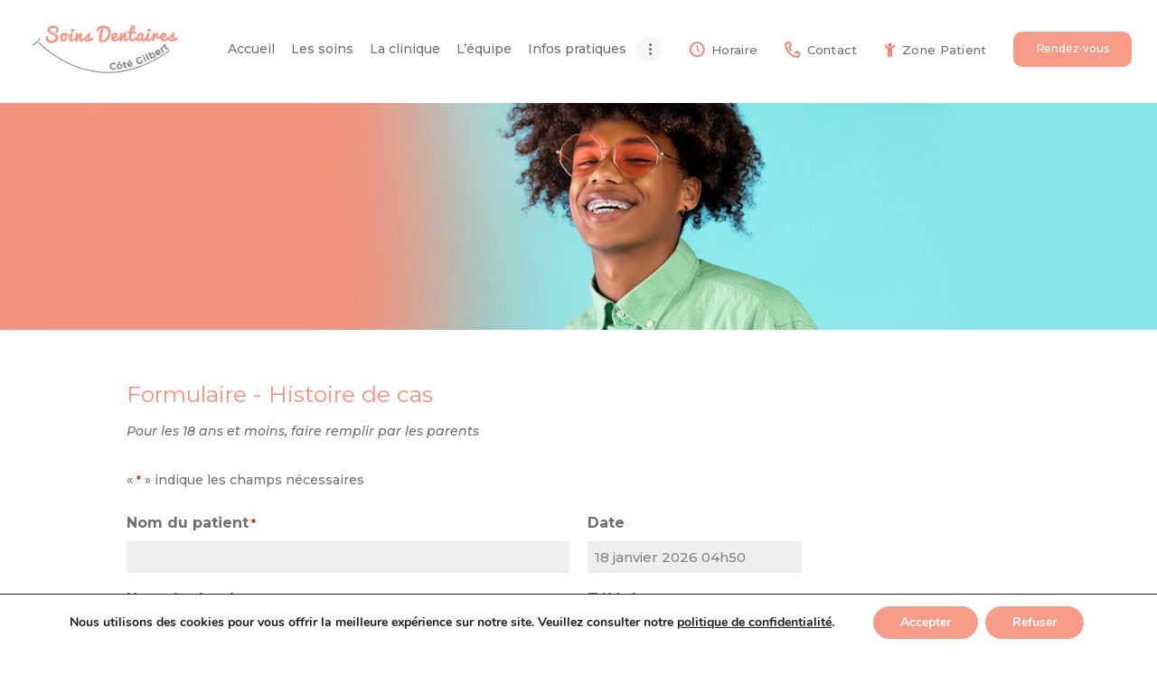

--- FILE ---
content_type: text/html; charset=UTF-8
request_url: https://cotegilbert.com/zone-patient/histoire-de-cas/
body_size: 137761
content:


<!DOCTYPE html>
<html lang="fr-FR" class="no-js scheme_default">
<head>
			<meta charset="UTF-8">
<script type="text/javascript">
/* <![CDATA[ */
var gform;gform||(document.addEventListener("gform_main_scripts_loaded",function(){gform.scriptsLoaded=!0}),document.addEventListener("gform/theme/scripts_loaded",function(){gform.themeScriptsLoaded=!0}),window.addEventListener("DOMContentLoaded",function(){gform.domLoaded=!0}),gform={domLoaded:!1,scriptsLoaded:!1,themeScriptsLoaded:!1,isFormEditor:()=>"function"==typeof InitializeEditor,callIfLoaded:function(o){return!(!gform.domLoaded||!gform.scriptsLoaded||!gform.themeScriptsLoaded&&!gform.isFormEditor()||(gform.isFormEditor()&&console.warn("The use of gform.initializeOnLoaded() is deprecated in the form editor context and will be removed in Gravity Forms 3.1."),o(),0))},initializeOnLoaded:function(o){gform.callIfLoaded(o)||(document.addEventListener("gform_main_scripts_loaded",()=>{gform.scriptsLoaded=!0,gform.callIfLoaded(o)}),document.addEventListener("gform/theme/scripts_loaded",()=>{gform.themeScriptsLoaded=!0,gform.callIfLoaded(o)}),window.addEventListener("DOMContentLoaded",()=>{gform.domLoaded=!0,gform.callIfLoaded(o)}))},hooks:{action:{},filter:{}},addAction:function(o,r,e,t){gform.addHook("action",o,r,e,t)},addFilter:function(o,r,e,t){gform.addHook("filter",o,r,e,t)},doAction:function(o){gform.doHook("action",o,arguments)},applyFilters:function(o){return gform.doHook("filter",o,arguments)},removeAction:function(o,r){gform.removeHook("action",o,r)},removeFilter:function(o,r,e){gform.removeHook("filter",o,r,e)},addHook:function(o,r,e,t,n){null==gform.hooks[o][r]&&(gform.hooks[o][r]=[]);var d=gform.hooks[o][r];null==n&&(n=r+"_"+d.length),gform.hooks[o][r].push({tag:n,callable:e,priority:t=null==t?10:t})},doHook:function(r,o,e){var t;if(e=Array.prototype.slice.call(e,1),null!=gform.hooks[r][o]&&((o=gform.hooks[r][o]).sort(function(o,r){return o.priority-r.priority}),o.forEach(function(o){"function"!=typeof(t=o.callable)&&(t=window[t]),"action"==r?t.apply(null,e):e[0]=t.apply(null,e)})),"filter"==r)return e[0]},removeHook:function(o,r,t,n){var e;null!=gform.hooks[o][r]&&(e=(e=gform.hooks[o][r]).filter(function(o,r,e){return!!(null!=n&&n!=o.tag||null!=t&&t!=o.priority)}),gform.hooks[o][r]=e)}});
/* ]]> */
</script>

		<meta name="viewport" content="width=device-width, initial-scale=1, maximum-scale=1">
		<meta name="format-detection" content="telephone=no">
		<link rel="profile" href="//gmpg.org/xfn/11">
		<link rel="pingback" href="https://cotegilbert.com/xmlrpc.php">
		<title>Histoire de cas &#8211; Soins Dentaires Côté Gilbert</title>
<meta name='robots' content='max-image-preview:large' />
<link rel="alternate" hreflang="fr" href="https://cotegilbert.com/zone-patient/histoire-de-cas/" />
<link rel="alternate" hreflang="en" href="https://cotegilbert.com/en/patient-zone/case-history/" />
<link rel="alternate" hreflang="x-default" href="https://cotegilbert.com/zone-patient/histoire-de-cas/" />
<link rel='dns-prefetch' href='//fonts.googleapis.com' />
<link rel="alternate" type="application/rss+xml" title="Soins Dentaires Côté Gilbert &raquo; Flux" href="https://cotegilbert.com/feed/" />
<link rel="alternate" type="application/rss+xml" title="Soins Dentaires Côté Gilbert &raquo; Flux des commentaires" href="https://cotegilbert.com/comments/feed/" />
<link rel="alternate" title="oEmbed (JSON)" type="application/json+oembed" href="https://cotegilbert.com/wp-json/oembed/1.0/embed?url=https%3A%2F%2Fcotegilbert.com%2Fzone-patient%2Fhistoire-de-cas%2F" />
<link rel="alternate" title="oEmbed (XML)" type="text/xml+oembed" href="https://cotegilbert.com/wp-json/oembed/1.0/embed?url=https%3A%2F%2Fcotegilbert.com%2Fzone-patient%2Fhistoire-de-cas%2F&#038;format=xml" />
<style id='wp-img-auto-sizes-contain-inline-css' type='text/css'>
img:is([sizes=auto i],[sizes^="auto," i]){contain-intrinsic-size:3000px 1500px}
/*# sourceURL=wp-img-auto-sizes-contain-inline-css */
</style>
<style id='wp-emoji-styles-inline-css' type='text/css'>

	img.wp-smiley, img.emoji {
		display: inline !important;
		border: none !important;
		box-shadow: none !important;
		height: 1em !important;
		width: 1em !important;
		margin: 0 0.07em !important;
		vertical-align: -0.1em !important;
		background: none !important;
		padding: 0 !important;
	}
/*# sourceURL=wp-emoji-styles-inline-css */
</style>
<link property="stylesheet" rel='stylesheet' id='wp-block-library-css' href='https://cotegilbert.com/wp-includes/css/dist/block-library/style.min.css?ver=6.9' type='text/css' media='all' />
<style id='global-styles-inline-css' type='text/css'>
:root{--wp--preset--aspect-ratio--square: 1;--wp--preset--aspect-ratio--4-3: 4/3;--wp--preset--aspect-ratio--3-4: 3/4;--wp--preset--aspect-ratio--3-2: 3/2;--wp--preset--aspect-ratio--2-3: 2/3;--wp--preset--aspect-ratio--16-9: 16/9;--wp--preset--aspect-ratio--9-16: 9/16;--wp--preset--color--black: #000000;--wp--preset--color--cyan-bluish-gray: #abb8c3;--wp--preset--color--white: #ffffff;--wp--preset--color--pale-pink: #f78da7;--wp--preset--color--vivid-red: #cf2e2e;--wp--preset--color--luminous-vivid-orange: #ff6900;--wp--preset--color--luminous-vivid-amber: #fcb900;--wp--preset--color--light-green-cyan: #7bdcb5;--wp--preset--color--vivid-green-cyan: #00d084;--wp--preset--color--pale-cyan-blue: #8ed1fc;--wp--preset--color--vivid-cyan-blue: #0693e3;--wp--preset--color--vivid-purple: #9b51e0;--wp--preset--gradient--vivid-cyan-blue-to-vivid-purple: linear-gradient(135deg,rgb(6,147,227) 0%,rgb(155,81,224) 100%);--wp--preset--gradient--light-green-cyan-to-vivid-green-cyan: linear-gradient(135deg,rgb(122,220,180) 0%,rgb(0,208,130) 100%);--wp--preset--gradient--luminous-vivid-amber-to-luminous-vivid-orange: linear-gradient(135deg,rgb(252,185,0) 0%,rgb(255,105,0) 100%);--wp--preset--gradient--luminous-vivid-orange-to-vivid-red: linear-gradient(135deg,rgb(255,105,0) 0%,rgb(207,46,46) 100%);--wp--preset--gradient--very-light-gray-to-cyan-bluish-gray: linear-gradient(135deg,rgb(238,238,238) 0%,rgb(169,184,195) 100%);--wp--preset--gradient--cool-to-warm-spectrum: linear-gradient(135deg,rgb(74,234,220) 0%,rgb(151,120,209) 20%,rgb(207,42,186) 40%,rgb(238,44,130) 60%,rgb(251,105,98) 80%,rgb(254,248,76) 100%);--wp--preset--gradient--blush-light-purple: linear-gradient(135deg,rgb(255,206,236) 0%,rgb(152,150,240) 100%);--wp--preset--gradient--blush-bordeaux: linear-gradient(135deg,rgb(254,205,165) 0%,rgb(254,45,45) 50%,rgb(107,0,62) 100%);--wp--preset--gradient--luminous-dusk: linear-gradient(135deg,rgb(255,203,112) 0%,rgb(199,81,192) 50%,rgb(65,88,208) 100%);--wp--preset--gradient--pale-ocean: linear-gradient(135deg,rgb(255,245,203) 0%,rgb(182,227,212) 50%,rgb(51,167,181) 100%);--wp--preset--gradient--electric-grass: linear-gradient(135deg,rgb(202,248,128) 0%,rgb(113,206,126) 100%);--wp--preset--gradient--midnight: linear-gradient(135deg,rgb(2,3,129) 0%,rgb(40,116,252) 100%);--wp--preset--font-size--small: 13px;--wp--preset--font-size--medium: 20px;--wp--preset--font-size--large: 36px;--wp--preset--font-size--x-large: 42px;--wp--preset--spacing--20: 0.44rem;--wp--preset--spacing--30: 0.67rem;--wp--preset--spacing--40: 1rem;--wp--preset--spacing--50: 1.5rem;--wp--preset--spacing--60: 2.25rem;--wp--preset--spacing--70: 3.38rem;--wp--preset--spacing--80: 5.06rem;--wp--preset--shadow--natural: 6px 6px 9px rgba(0, 0, 0, 0.2);--wp--preset--shadow--deep: 12px 12px 50px rgba(0, 0, 0, 0.4);--wp--preset--shadow--sharp: 6px 6px 0px rgba(0, 0, 0, 0.2);--wp--preset--shadow--outlined: 6px 6px 0px -3px rgb(255, 255, 255), 6px 6px rgb(0, 0, 0);--wp--preset--shadow--crisp: 6px 6px 0px rgb(0, 0, 0);}:where(.is-layout-flex){gap: 0.5em;}:where(.is-layout-grid){gap: 0.5em;}body .is-layout-flex{display: flex;}.is-layout-flex{flex-wrap: wrap;align-items: center;}.is-layout-flex > :is(*, div){margin: 0;}body .is-layout-grid{display: grid;}.is-layout-grid > :is(*, div){margin: 0;}:where(.wp-block-columns.is-layout-flex){gap: 2em;}:where(.wp-block-columns.is-layout-grid){gap: 2em;}:where(.wp-block-post-template.is-layout-flex){gap: 1.25em;}:where(.wp-block-post-template.is-layout-grid){gap: 1.25em;}.has-black-color{color: var(--wp--preset--color--black) !important;}.has-cyan-bluish-gray-color{color: var(--wp--preset--color--cyan-bluish-gray) !important;}.has-white-color{color: var(--wp--preset--color--white) !important;}.has-pale-pink-color{color: var(--wp--preset--color--pale-pink) !important;}.has-vivid-red-color{color: var(--wp--preset--color--vivid-red) !important;}.has-luminous-vivid-orange-color{color: var(--wp--preset--color--luminous-vivid-orange) !important;}.has-luminous-vivid-amber-color{color: var(--wp--preset--color--luminous-vivid-amber) !important;}.has-light-green-cyan-color{color: var(--wp--preset--color--light-green-cyan) !important;}.has-vivid-green-cyan-color{color: var(--wp--preset--color--vivid-green-cyan) !important;}.has-pale-cyan-blue-color{color: var(--wp--preset--color--pale-cyan-blue) !important;}.has-vivid-cyan-blue-color{color: var(--wp--preset--color--vivid-cyan-blue) !important;}.has-vivid-purple-color{color: var(--wp--preset--color--vivid-purple) !important;}.has-black-background-color{background-color: var(--wp--preset--color--black) !important;}.has-cyan-bluish-gray-background-color{background-color: var(--wp--preset--color--cyan-bluish-gray) !important;}.has-white-background-color{background-color: var(--wp--preset--color--white) !important;}.has-pale-pink-background-color{background-color: var(--wp--preset--color--pale-pink) !important;}.has-vivid-red-background-color{background-color: var(--wp--preset--color--vivid-red) !important;}.has-luminous-vivid-orange-background-color{background-color: var(--wp--preset--color--luminous-vivid-orange) !important;}.has-luminous-vivid-amber-background-color{background-color: var(--wp--preset--color--luminous-vivid-amber) !important;}.has-light-green-cyan-background-color{background-color: var(--wp--preset--color--light-green-cyan) !important;}.has-vivid-green-cyan-background-color{background-color: var(--wp--preset--color--vivid-green-cyan) !important;}.has-pale-cyan-blue-background-color{background-color: var(--wp--preset--color--pale-cyan-blue) !important;}.has-vivid-cyan-blue-background-color{background-color: var(--wp--preset--color--vivid-cyan-blue) !important;}.has-vivid-purple-background-color{background-color: var(--wp--preset--color--vivid-purple) !important;}.has-black-border-color{border-color: var(--wp--preset--color--black) !important;}.has-cyan-bluish-gray-border-color{border-color: var(--wp--preset--color--cyan-bluish-gray) !important;}.has-white-border-color{border-color: var(--wp--preset--color--white) !important;}.has-pale-pink-border-color{border-color: var(--wp--preset--color--pale-pink) !important;}.has-vivid-red-border-color{border-color: var(--wp--preset--color--vivid-red) !important;}.has-luminous-vivid-orange-border-color{border-color: var(--wp--preset--color--luminous-vivid-orange) !important;}.has-luminous-vivid-amber-border-color{border-color: var(--wp--preset--color--luminous-vivid-amber) !important;}.has-light-green-cyan-border-color{border-color: var(--wp--preset--color--light-green-cyan) !important;}.has-vivid-green-cyan-border-color{border-color: var(--wp--preset--color--vivid-green-cyan) !important;}.has-pale-cyan-blue-border-color{border-color: var(--wp--preset--color--pale-cyan-blue) !important;}.has-vivid-cyan-blue-border-color{border-color: var(--wp--preset--color--vivid-cyan-blue) !important;}.has-vivid-purple-border-color{border-color: var(--wp--preset--color--vivid-purple) !important;}.has-vivid-cyan-blue-to-vivid-purple-gradient-background{background: var(--wp--preset--gradient--vivid-cyan-blue-to-vivid-purple) !important;}.has-light-green-cyan-to-vivid-green-cyan-gradient-background{background: var(--wp--preset--gradient--light-green-cyan-to-vivid-green-cyan) !important;}.has-luminous-vivid-amber-to-luminous-vivid-orange-gradient-background{background: var(--wp--preset--gradient--luminous-vivid-amber-to-luminous-vivid-orange) !important;}.has-luminous-vivid-orange-to-vivid-red-gradient-background{background: var(--wp--preset--gradient--luminous-vivid-orange-to-vivid-red) !important;}.has-very-light-gray-to-cyan-bluish-gray-gradient-background{background: var(--wp--preset--gradient--very-light-gray-to-cyan-bluish-gray) !important;}.has-cool-to-warm-spectrum-gradient-background{background: var(--wp--preset--gradient--cool-to-warm-spectrum) !important;}.has-blush-light-purple-gradient-background{background: var(--wp--preset--gradient--blush-light-purple) !important;}.has-blush-bordeaux-gradient-background{background: var(--wp--preset--gradient--blush-bordeaux) !important;}.has-luminous-dusk-gradient-background{background: var(--wp--preset--gradient--luminous-dusk) !important;}.has-pale-ocean-gradient-background{background: var(--wp--preset--gradient--pale-ocean) !important;}.has-electric-grass-gradient-background{background: var(--wp--preset--gradient--electric-grass) !important;}.has-midnight-gradient-background{background: var(--wp--preset--gradient--midnight) !important;}.has-small-font-size{font-size: var(--wp--preset--font-size--small) !important;}.has-medium-font-size{font-size: var(--wp--preset--font-size--medium) !important;}.has-large-font-size{font-size: var(--wp--preset--font-size--large) !important;}.has-x-large-font-size{font-size: var(--wp--preset--font-size--x-large) !important;}
/*# sourceURL=global-styles-inline-css */
</style>

<style id='classic-theme-styles-inline-css' type='text/css'>
/*! This file is auto-generated */
.wp-block-button__link{color:#fff;background-color:#32373c;border-radius:9999px;box-shadow:none;text-decoration:none;padding:calc(.667em + 2px) calc(1.333em + 2px);font-size:1.125em}.wp-block-file__button{background:#32373c;color:#fff;text-decoration:none}
/*# sourceURL=/wp-includes/css/classic-themes.min.css */
</style>
<link property="stylesheet" rel='stylesheet' id='esg-plugin-settings-css' href='https://cotegilbert.com/wp-content/plugins/essential-grid/public/assets/css/settings.css?ver=3.0.13' type='text/css' media='all' />
<link property="stylesheet" rel='stylesheet' id='tp-fontello-css' href='https://cotegilbert.com/wp-content/plugins/essential-grid/public/assets/font/fontello/css/fontello.css?ver=3.0.13' type='text/css' media='all' />
<link property="stylesheet" rel='stylesheet' id='trx_addons-icons-css' href='https://cotegilbert.com/wp-content/plugins/trx_addons/css/font-icons/css/trx_addons_icons-embedded.css?ver=6.9' type='text/css' media='all' />
<link property="stylesheet" rel='stylesheet' id='swiperslider-css' href='https://cotegilbert.com/wp-content/plugins/trx_addons/js/swiper/swiper.min.css' type='text/css' media='all' />
<link property="stylesheet" rel='stylesheet' id='magnific-popup-css' href='https://cotegilbert.com/wp-content/plugins/trx_addons/js/magnific/magnific-popup.min.css' type='text/css' media='all' />
<link property="stylesheet" rel='stylesheet' id='trx_addons-css' href='https://cotegilbert.com/wp-content/plugins/trx_addons/css/trx_addons.css' type='text/css' media='all' />
<link property="stylesheet" rel='stylesheet' id='trx_addons-animation-css' href='https://cotegilbert.com/wp-content/plugins/trx_addons/css/trx_addons.animation.css?ver=6.9' type='text/css' media='all' />
<link property="stylesheet" rel='stylesheet' id='wpml-menu-item-0-css' href='https://cotegilbert.com/wp-content/plugins/sitepress-multilingual-cms/templates/language-switchers/menu-item/style.min.css?ver=1' type='text/css' media='all' />
<link property="stylesheet" rel='stylesheet' id='js_composer_front-css' href='https://cotegilbert.com/wp-content/plugins/js_composer/assets/css/js_composer.min.css?ver=6.8.0' type='text/css' media='all' />
<link property="stylesheet" rel='stylesheet' id='gform_signature_foundation-css' href='https://cotegilbert.com/wp-content/plugins/gravityformssignature/assets/css/dist/theme.min.css?ver=4.8.0' type='text/css' media='all' />
<link property="stylesheet" rel='stylesheet' id='gform_basic-css' href='https://cotegilbert.com/wp-content/plugins/gravityforms/assets/css/dist/basic.min.css?ver=2.9.25' type='text/css' media='all' />
<link property="stylesheet" rel='stylesheet' id='gform_theme_components-css' href='https://cotegilbert.com/wp-content/plugins/gravityforms/assets/css/dist/theme-components.min.css?ver=2.9.25' type='text/css' media='all' />
<link property="stylesheet" rel='stylesheet' id='gform_theme-css' href='https://cotegilbert.com/wp-content/plugins/gravityforms/assets/css/dist/theme.min.css?ver=2.9.25' type='text/css' media='all' />
<link property="stylesheet" rel='stylesheet' id='moove_gdpr_frontend-css' href='https://cotegilbert.com/wp-content/plugins/gdpr-cookie-compliance/dist/styles/gdpr-main.css?ver=4.16.1' type='text/css' media='all' />
<style id='moove_gdpr_frontend-inline-css' type='text/css'>
#moove_gdpr_cookie_modal,#moove_gdpr_cookie_info_bar,.gdpr_cookie_settings_shortcode_content{font-family:Nunito,sans-serif}#moove_gdpr_save_popup_settings_button{background-color:#373737;color:#fff}#moove_gdpr_save_popup_settings_button:hover{background-color:#000}#moove_gdpr_cookie_info_bar .moove-gdpr-info-bar-container .moove-gdpr-info-bar-content a.mgbutton,#moove_gdpr_cookie_info_bar .moove-gdpr-info-bar-container .moove-gdpr-info-bar-content button.mgbutton{background-color:#898989}#moove_gdpr_cookie_modal .moove-gdpr-modal-content .moove-gdpr-modal-footer-content .moove-gdpr-button-holder a.mgbutton,#moove_gdpr_cookie_modal .moove-gdpr-modal-content .moove-gdpr-modal-footer-content .moove-gdpr-button-holder button.mgbutton,.gdpr_cookie_settings_shortcode_content .gdpr-shr-button.button-green{background-color:#898989;border-color:#898989}#moove_gdpr_cookie_modal .moove-gdpr-modal-content .moove-gdpr-modal-footer-content .moove-gdpr-button-holder a.mgbutton:hover,#moove_gdpr_cookie_modal .moove-gdpr-modal-content .moove-gdpr-modal-footer-content .moove-gdpr-button-holder button.mgbutton:hover,.gdpr_cookie_settings_shortcode_content .gdpr-shr-button.button-green:hover{background-color:#fff;color:#898989}#moove_gdpr_cookie_modal .moove-gdpr-modal-content .moove-gdpr-modal-close i,#moove_gdpr_cookie_modal .moove-gdpr-modal-content .moove-gdpr-modal-close span.gdpr-icon{background-color:#898989;border:1px solid #898989}#moove_gdpr_cookie_info_bar span.change-settings-button.focus-g,#moove_gdpr_cookie_info_bar span.change-settings-button:focus,#moove_gdpr_cookie_info_bar button.change-settings-button.focus-g,#moove_gdpr_cookie_info_bar button.change-settings-button:focus{-webkit-box-shadow:0 0 1px 3px #898989;-moz-box-shadow:0 0 1px 3px #898989;box-shadow:0 0 1px 3px #898989}#moove_gdpr_cookie_modal .moove-gdpr-modal-content .moove-gdpr-modal-close i:hover,#moove_gdpr_cookie_modal .moove-gdpr-modal-content .moove-gdpr-modal-close span.gdpr-icon:hover,#moove_gdpr_cookie_info_bar span[data-href]>u.change-settings-button{color:#898989}#moove_gdpr_cookie_modal .moove-gdpr-modal-content .moove-gdpr-modal-left-content #moove-gdpr-menu li.menu-item-selected a span.gdpr-icon,#moove_gdpr_cookie_modal .moove-gdpr-modal-content .moove-gdpr-modal-left-content #moove-gdpr-menu li.menu-item-selected button span.gdpr-icon{color:inherit}#moove_gdpr_cookie_modal .moove-gdpr-modal-content .moove-gdpr-modal-left-content #moove-gdpr-menu li a span.gdpr-icon,#moove_gdpr_cookie_modal .moove-gdpr-modal-content .moove-gdpr-modal-left-content #moove-gdpr-menu li button span.gdpr-icon{color:inherit}#moove_gdpr_cookie_modal .gdpr-acc-link{line-height:0;font-size:0;color:transparent;position:absolute}#moove_gdpr_cookie_modal .moove-gdpr-modal-content .moove-gdpr-modal-close:hover i,#moove_gdpr_cookie_modal .moove-gdpr-modal-content .moove-gdpr-modal-left-content #moove-gdpr-menu li a,#moove_gdpr_cookie_modal .moove-gdpr-modal-content .moove-gdpr-modal-left-content #moove-gdpr-menu li button,#moove_gdpr_cookie_modal .moove-gdpr-modal-content .moove-gdpr-modal-left-content #moove-gdpr-menu li button i,#moove_gdpr_cookie_modal .moove-gdpr-modal-content .moove-gdpr-modal-left-content #moove-gdpr-menu li a i,#moove_gdpr_cookie_modal .moove-gdpr-modal-content .moove-gdpr-tab-main .moove-gdpr-tab-main-content a:hover,#moove_gdpr_cookie_info_bar.moove-gdpr-dark-scheme .moove-gdpr-info-bar-container .moove-gdpr-info-bar-content a.mgbutton:hover,#moove_gdpr_cookie_info_bar.moove-gdpr-dark-scheme .moove-gdpr-info-bar-container .moove-gdpr-info-bar-content button.mgbutton:hover,#moove_gdpr_cookie_info_bar.moove-gdpr-dark-scheme .moove-gdpr-info-bar-container .moove-gdpr-info-bar-content a:hover,#moove_gdpr_cookie_info_bar.moove-gdpr-dark-scheme .moove-gdpr-info-bar-container .moove-gdpr-info-bar-content button:hover,#moove_gdpr_cookie_info_bar.moove-gdpr-dark-scheme .moove-gdpr-info-bar-container .moove-gdpr-info-bar-content span.change-settings-button:hover,#moove_gdpr_cookie_info_bar.moove-gdpr-dark-scheme .moove-gdpr-info-bar-container .moove-gdpr-info-bar-content button.change-settings-button:hover,#moove_gdpr_cookie_info_bar.moove-gdpr-dark-scheme .moove-gdpr-info-bar-container .moove-gdpr-info-bar-content u.change-settings-button:hover,#moove_gdpr_cookie_info_bar span[data-href]>u.change-settings-button,#moove_gdpr_cookie_info_bar.moove-gdpr-dark-scheme .moove-gdpr-info-bar-container .moove-gdpr-info-bar-content a.mgbutton.focus-g,#moove_gdpr_cookie_info_bar.moove-gdpr-dark-scheme .moove-gdpr-info-bar-container .moove-gdpr-info-bar-content button.mgbutton.focus-g,#moove_gdpr_cookie_info_bar.moove-gdpr-dark-scheme .moove-gdpr-info-bar-container .moove-gdpr-info-bar-content a.focus-g,#moove_gdpr_cookie_info_bar.moove-gdpr-dark-scheme .moove-gdpr-info-bar-container .moove-gdpr-info-bar-content button.focus-g,#moove_gdpr_cookie_info_bar.moove-gdpr-dark-scheme .moove-gdpr-info-bar-container .moove-gdpr-info-bar-content a.mgbutton:focus,#moove_gdpr_cookie_info_bar.moove-gdpr-dark-scheme .moove-gdpr-info-bar-container .moove-gdpr-info-bar-content button.mgbutton:focus,#moove_gdpr_cookie_info_bar.moove-gdpr-dark-scheme .moove-gdpr-info-bar-container .moove-gdpr-info-bar-content a:focus,#moove_gdpr_cookie_info_bar.moove-gdpr-dark-scheme .moove-gdpr-info-bar-container .moove-gdpr-info-bar-content button:focus,#moove_gdpr_cookie_info_bar.moove-gdpr-dark-scheme .moove-gdpr-info-bar-container .moove-gdpr-info-bar-content span.change-settings-button.focus-g,span.change-settings-button:focus,button.change-settings-button.focus-g,button.change-settings-button:focus,#moove_gdpr_cookie_info_bar.moove-gdpr-dark-scheme .moove-gdpr-info-bar-container .moove-gdpr-info-bar-content u.change-settings-button.focus-g,#moove_gdpr_cookie_info_bar.moove-gdpr-dark-scheme .moove-gdpr-info-bar-container .moove-gdpr-info-bar-content u.change-settings-button:focus{color:#898989}#moove_gdpr_cookie_modal .moove-gdpr-branding.focus-g span,#moove_gdpr_cookie_modal .moove-gdpr-modal-content .moove-gdpr-tab-main a.focus-g{color:#898989}#moove_gdpr_cookie_modal.gdpr_lightbox-hide{display:none}
/*# sourceURL=moove_gdpr_frontend-inline-css */
</style>
<link property="stylesheet" rel='stylesheet' id='prodent-font-google_fonts-css' href='//fonts.googleapis.com/css?family=Montserrat%3A300%2C300italic%2C400%2C400italic%2C500%2C500italic%2C700%2C700italic&#038;subset=latin%2Clatin-ext&#038;ver=6.9' type='text/css' media='all' />
<link property="stylesheet" rel='stylesheet' id='fontello-icons-css' href='https://cotegilbert.com/wp-content/themes/cotegilbert/css/font-icons/css/fontello-embedded.css?ver=6.9' type='text/css' media='all' />
<link property="stylesheet" rel='stylesheet' id='prodent-main-css' href='https://cotegilbert.com/wp-content/themes/cotegilbert/style.css' type='text/css' media='all' />
<link property="stylesheet" rel='stylesheet' id='prodent-styles-css' href='https://cotegilbert.com/wp-content/themes/cotegilbert/css/__styles.css?ver=6.9' type='text/css' media='all' />
<link property="stylesheet" rel='stylesheet' id='prodent-colors-css' href='https://cotegilbert.com/wp-content/themes/cotegilbert/css/__colors.css?ver=6.9' type='text/css' media='all' />
<link property="stylesheet" rel='stylesheet' id='mediaelement-css' href='https://cotegilbert.com/wp-includes/js/mediaelement/mediaelementplayer-legacy.min.css?ver=4.2.17' type='text/css' media='all' />
<link property="stylesheet" rel='stylesheet' id='wp-mediaelement-css' href='https://cotegilbert.com/wp-includes/js/mediaelement/wp-mediaelement.min.css?ver=6.9' type='text/css' media='all' />
<link property="stylesheet" rel='stylesheet' id='prodent-responsive-css' href='https://cotegilbert.com/wp-content/themes/cotegilbert/css/responsive.css?ver=6.9' type='text/css' media='all' />
<script type="text/javascript" id="wpml-cookie-js-extra">
/* <![CDATA[ */
var wpml_cookies = {"wp-wpml_current_language":{"value":"fr","expires":1,"path":"/"}};
var wpml_cookies = {"wp-wpml_current_language":{"value":"fr","expires":1,"path":"/"}};
//# sourceURL=wpml-cookie-js-extra
/* ]]> */
</script>
<script type="text/javascript" src="https://cotegilbert.com/wp-content/plugins/sitepress-multilingual-cms/res/js/cookies/language-cookie.js?ver=476000" id="wpml-cookie-js" defer="defer" data-wp-strategy="defer"></script>
<script type="text/javascript" src="https://cotegilbert.com/wp-includes/js/jquery/jquery.min.js?ver=3.7.1" id="jquery-core-js"></script>
<script type="text/javascript" src="https://cotegilbert.com/wp-includes/js/jquery/jquery-migrate.min.js?ver=3.4.1" id="jquery-migrate-js"></script>
<script type="text/javascript" defer='defer' src="https://cotegilbert.com/wp-content/plugins/gravityforms/js/jquery.json.min.js?ver=2.9.25" id="gform_json-js"></script>
<script type="text/javascript" id="gform_gravityforms-js-extra">
/* <![CDATA[ */
var gf_global = {"gf_currency_config":{"name":"Dollar US","symbol_left":"$","symbol_right":"","symbol_padding":"","thousand_separator":",","decimal_separator":".","decimals":2,"code":"USD"},"base_url":"https://cotegilbert.com/wp-content/plugins/gravityforms","number_formats":[],"spinnerUrl":"https://cotegilbert.com/wp-content/plugins/gravityforms/images/spinner.svg","version_hash":"4eab66cdefb88ddd673f77512c48da37","strings":{"newRowAdded":"Nouvelle ligne ajout\u00e9e.","rowRemoved":"Rang\u00e9e supprim\u00e9e","formSaved":"Le formulaire a \u00e9t\u00e9 enregistr\u00e9. Le contenu contient le lien pour retourner et terminer le formulaire."}};
var gform_i18n = {"datepicker":{"days":{"monday":"Lun","tuesday":"Mar","wednesday":"Mer","thursday":"Jeu","friday":"Ven","saturday":"Sam","sunday":"Dim"},"months":{"january":"Janvier","february":"F\u00e9vrier","march":"Mars","april":"Avril","may":"Mai","june":"Juin","july":"Juillet","august":"Ao\u00fbt","september":"Septembre","october":"Octobre","november":"Novembre","december":"D\u00e9cembre"},"firstDay":1,"iconText":"S\u00e9lectionner une date"}};
var gf_legacy_multi = {"7":""};
var gform_gravityforms = {"strings":{"invalid_file_extension":"Ce type de fichier n\u2019est pas autoris\u00e9. Seuls les formats suivants sont autoris\u00e9s\u00a0:","delete_file":"Supprimer ce fichier","in_progress":"en cours","file_exceeds_limit":"Le fichier d\u00e9passe la taille autoris\u00e9e.","illegal_extension":"Ce type de fichier n\u2019est pas autoris\u00e9.","max_reached":"Nombre de fichiers maximal atteint","unknown_error":"Une erreur s\u2019est produite lors de la sauvegarde du fichier sur le serveur","currently_uploading":"Veuillez attendre la fin du t\u00e9l\u00e9versement","cancel":"Annuler","cancel_upload":"Annuler ce t\u00e9l\u00e9versement","cancelled":"Annul\u00e9","error":"Erreur","message":"Message"},"vars":{"images_url":"https://cotegilbert.com/wp-content/plugins/gravityforms/images"}};
//# sourceURL=gform_gravityforms-js-extra
/* ]]> */
</script>
<script type="text/javascript" id="gform_gravityforms-js-before">
/* <![CDATA[ */

//# sourceURL=gform_gravityforms-js-before
/* ]]> */
</script>
<script type="text/javascript" defer='defer' src="https://cotegilbert.com/wp-content/plugins/gravityforms/js/gravityforms.min.js?ver=2.9.25" id="gform_gravityforms-js"></script>
<script type="text/javascript" id="gform_conditional_logic-js-extra">
/* <![CDATA[ */
var gf_legacy = {"is_legacy":""};
//# sourceURL=gform_conditional_logic-js-extra
/* ]]> */
</script>
<script type="text/javascript" defer='defer' src="https://cotegilbert.com/wp-content/plugins/gravityforms/js/conditional_logic.min.js?ver=2.9.25" id="gform_conditional_logic-js"></script>
<script type="text/javascript" defer='defer' src="https://cotegilbert.com/wp-content/plugins/gravityforms/assets/js/dist/utils.min.js?ver=48a3755090e76a154853db28fc254681" id="gform_gravityforms_utils-js"></script>
<link rel="https://api.w.org/" href="https://cotegilbert.com/wp-json/" /><link rel="alternate" title="JSON" type="application/json" href="https://cotegilbert.com/wp-json/wp/v2/pages/2607" /><link rel="EditURI" type="application/rsd+xml" title="RSD" href="https://cotegilbert.com/xmlrpc.php?rsd" />
<meta name="generator" content="WordPress 6.9" />
<link rel="canonical" href="https://cotegilbert.com/zone-patient/histoire-de-cas/" />
<link rel='shortlink' href='https://cotegilbert.com/?p=2607' />
<meta name="generator" content="WPML ver:4.7.6 stt:1,4;" />
<style type="text/css">.recentcomments a{display:inline !important;padding:0 !important;margin:0 !important;}</style><meta name="generator" content="Powered by WPBakery Page Builder - drag and drop page builder for WordPress."/>
<meta name="generator" content="Powered by Slider Revolution 6.5.12 - responsive, Mobile-Friendly Slider Plugin for WordPress with comfortable drag and drop interface." />
<script>function setREVStartSize(e){
			//window.requestAnimationFrame(function() {
				window.RSIW = window.RSIW===undefined ? window.innerWidth : window.RSIW;
				window.RSIH = window.RSIH===undefined ? window.innerHeight : window.RSIH;
				try {
					var pw = document.getElementById(e.c).parentNode.offsetWidth,
						newh;
					pw = pw===0 || isNaN(pw) ? window.RSIW : pw;
					e.tabw = e.tabw===undefined ? 0 : parseInt(e.tabw);
					e.thumbw = e.thumbw===undefined ? 0 : parseInt(e.thumbw);
					e.tabh = e.tabh===undefined ? 0 : parseInt(e.tabh);
					e.thumbh = e.thumbh===undefined ? 0 : parseInt(e.thumbh);
					e.tabhide = e.tabhide===undefined ? 0 : parseInt(e.tabhide);
					e.thumbhide = e.thumbhide===undefined ? 0 : parseInt(e.thumbhide);
					e.mh = e.mh===undefined || e.mh=="" || e.mh==="auto" ? 0 : parseInt(e.mh,0);
					if(e.layout==="fullscreen" || e.l==="fullscreen")
						newh = Math.max(e.mh,window.RSIH);
					else{
						e.gw = Array.isArray(e.gw) ? e.gw : [e.gw];
						for (var i in e.rl) if (e.gw[i]===undefined || e.gw[i]===0) e.gw[i] = e.gw[i-1];
						e.gh = e.el===undefined || e.el==="" || (Array.isArray(e.el) && e.el.length==0)? e.gh : e.el;
						e.gh = Array.isArray(e.gh) ? e.gh : [e.gh];
						for (var i in e.rl) if (e.gh[i]===undefined || e.gh[i]===0) e.gh[i] = e.gh[i-1];
											
						var nl = new Array(e.rl.length),
							ix = 0,
							sl;
						e.tabw = e.tabhide>=pw ? 0 : e.tabw;
						e.thumbw = e.thumbhide>=pw ? 0 : e.thumbw;
						e.tabh = e.tabhide>=pw ? 0 : e.tabh;
						e.thumbh = e.thumbhide>=pw ? 0 : e.thumbh;
						for (var i in e.rl) nl[i] = e.rl[i]<window.RSIW ? 0 : e.rl[i];
						sl = nl[0];
						for (var i in nl) if (sl>nl[i] && nl[i]>0) { sl = nl[i]; ix=i;}
						var m = pw>(e.gw[ix]+e.tabw+e.thumbw) ? 1 : (pw-(e.tabw+e.thumbw)) / (e.gw[ix]);
						newh =  (e.gh[ix] * m) + (e.tabh + e.thumbh);
					}
					var el = document.getElementById(e.c);
					if (el!==null && el) el.style.height = newh+"px";
					el = document.getElementById(e.c+"_wrapper");
					if (el!==null && el) {
						el.style.height = newh+"px";
						el.style.display = "block";
					}
				} catch(e){
					console.log("Failure at Presize of Slider:" + e)
				}
			//});
		  };</script>
<style type="text/css" data-type="vc_shortcodes-custom-css">.vc_custom_1648737490496{margin-top: 20px !important;margin-bottom: 80px !important;}.vc_custom_1651602698418{margin-top: -0.25rem !important;}.vc_custom_1651603796098{margin-top: -0.25rem !important;}.vc_custom_1651603796098{margin-top: -0.25rem !important;}</style><noscript><style> .wpb_animate_when_almost_visible { opacity: 1; }</style></noscript><link property="stylesheet" rel='stylesheet' id='vc_google_fonts_montserratregular700-css' href='https://fonts.googleapis.com/css?family=Montserrat%3Aregular%2C700&#038;ver=6.8.0' type='text/css' media='all' />
<link property="stylesheet" rel='stylesheet' id='rs-plugin-settings-css' href='https://cotegilbert.com/wp-content/plugins/revslider/public/assets/css/rs6.css?ver=6.5.12' type='text/css' media='all' />
<style id='rs-plugin-settings-inline-css' type='text/css'>
#rs-demo-id {}
/*# sourceURL=rs-plugin-settings-inline-css */
</style>
</head>

<body class="wp-singular page-template-default page page-id-2607 page-child parent-pageid-2231 wp-theme-cotegilbert body_tag scheme_default blog_mode_page body_style_wide is_single sidebar_hide expand_content remove_margins header_type_custom header_style_header-custom-2437 header_position_default menu_style_top no_layout wpb-js-composer js-comp-ver-6.8.0 vc_responsive">

	
	<div class="body_wrap">

		<div class="page_wrap"><header class="top_panel top_panel_custom top_panel_custom_2437 top_panel_custom_header-ortho without_bg_image scheme_default"><div class="vc_row wpb_row vc_row-fluid vc_custom_1505045794229 vc_row-o-content-middle vc_row-flex sc_layouts_row sc_layouts_row_type_compact sc_layouts_row_fixed"><div class="wpb_column vc_column_container vc_col-sm-2 sc_layouts_column sc_layouts_column_align_left sc_layouts_column_icons_position_left"><div class="vc_column-inner"><div class="wpb_wrapper"><div class="sc_layouts_item"><a href="https://cotegilbert.com/" class="111 sc_layouts_logo sc_layouts_logo_default"><img class="logo_image" src="https://cotegilbert.com/wp-content/uploads/2022/03/logo-cotegilbert.png" alt="" width="220" height="70"></a><!-- /.sc_layouts_logo --></div></div></div></div><div class="wpb_column vc_column_container vc_col-sm-10 sc_layouts_column sc_layouts_column_align_right sc_layouts_column_icons_position_left"><div class="vc_column-inner"><div class="wpb_wrapper"><div class="sc_layouts_item"><nav class="sc_layouts_menu sc_layouts_menu_default menu_hover_fade hide_on_mobile" data-animation-in="fadeInUpSmall" data-animation-out="fadeOutDownSmall"		><ul id="menu-cotegilbert" class="sc_layouts_menu_nav"><li id="menu-item-2038" class="menu-item menu-item-type-post_type menu-item-object-page menu-item-home menu-item-2038"><a href="https://cotegilbert.com/"><span>Accueil</span></a></li><li id="menu-item-2432" class="menu-item menu-item-type-post_type menu-item-object-page menu-item-2432"><a href="https://cotegilbert.com/les-soins/"><span>Les soins</span></a></li><li id="menu-item-2431" class="menu-item menu-item-type-post_type menu-item-object-page menu-item-2431"><a href="https://cotegilbert.com/la-clinique/"><span>La clinique</span></a></li><li id="menu-item-2430" class="menu-item menu-item-type-post_type menu-item-object-page menu-item-2430"><a href="https://cotegilbert.com/equipe/"><span>L’équipe</span></a></li><li id="menu-item-2082" class="menu-item menu-item-type-custom menu-item-object-custom menu-item-has-children menu-item-2082"><a href="#"><span>Infos pratiques</span></a>
<ul class="sub-menu"><li id="menu-item-2425" class="menu-item menu-item-type-post_type menu-item-object-page menu-item-2425"><a href="https://cotegilbert.com/prendre-un-rendez-vous/"><span>Prendre un rendez-vous</span></a></li><li id="menu-item-2657" class="menu-item menu-item-type-post_type menu-item-object-page menu-item-2657"><a href="https://cotegilbert.com/questionnaire-medical/"><span>Questionnaire médical</span></a></li><li id="menu-item-2429" class="menu-item menu-item-type-post_type menu-item-object-page menu-item-2429"><a href="https://cotegilbert.com/financement-dentoplan/"><span>Financement DentoPlan</span></a></li><li id="menu-item-2426" class="menu-item menu-item-type-post_type menu-item-object-page menu-item-2426"><a href="https://cotegilbert.com/sondage-de-satisfaction/"><span>Sondage de satisfaction</span></a></li><li id="menu-item-2428" class="menu-item menu-item-type-post_type menu-item-object-page menu-item-2428"><a href="https://cotegilbert.com/assurance/"><span>Assurance</span></a></li><li id="menu-item-2427" class="menu-item menu-item-type-post_type menu-item-object-page menu-item-2427"><a href="https://cotegilbert.com/asepsie/"><span>Asepsie</span></a></li><li id="menu-item-3628" class="menu-item menu-item-type-post_type menu-item-object-page menu-item-3628"><a href="https://cotegilbert.com/politique-de-confidentialite/"><span>Politique de confidentialité</span></a></li><li id="menu-item-3629" class="menu-item menu-item-type-post_type menu-item-object-page menu-item-3629"><a href="https://cotegilbert.com/zone-patient/formulaire-de-consentement/"><span>Politique de sécurité &#8211; consentement</span></a></li><li id="menu-item-2712" class="menu-item menu-item-type-post_type menu-item-object-page menu-item-2712"><a href="https://cotegilbert.com/a-lire/"><span>À Lire</span></a></li></ul>
</li><li id="menu-item-wpml-ls-68-en" class="menu-item wpml-ls-slot-68 wpml-ls-item wpml-ls-item-en wpml-ls-menu-item wpml-ls-first-item wpml-ls-last-item menu-item-type-wpml_ls_menu_item menu-item-object-wpml_ls_menu_item menu-item-wpml-ls-68-en"><a href="https://cotegilbert.com/en/patient-zone/case-history/" title="Passer à Anglais"><span><span class="wpml-ls-display">Anglais</span></span></a></li></ul></nav><!-- /.sc_layouts_menu --><div class="sc_layouts_iconed_text sc_layouts_menu_mobile_button">
		<a class="sc_layouts_item_link sc_layouts_iconed_text_link" href="#">
			<span class="sc_layouts_item_icon sc_layouts_iconed_text_icon trx_addons_icon-menu"></span>
		</a>
	</div></div><div class="sc_layouts_item"><div class="sc_layouts_iconed_text"><a href="https://cotegilbert.com/horaire/" class="sc_layouts_item_link sc_layouts_iconed_text_link"><span class="sc_layouts_item_icon sc_layouts_iconed_text_icon icon-clock-empty"></span><span class="sc_layouts_item_details sc_layouts_iconed_text_details"><span class="sc_layouts_item_details_line2 sc_layouts_iconed_text_line2">Horaire</span></span><!-- /.sc_layouts_iconed_text_details --></a></div><!-- /.sc_layouts_iconed_text --></div><div class="sc_layouts_item"><div class="sc_layouts_iconed_text"><a href="https://cotegilbert.com/contact/" class="sc_layouts_item_link sc_layouts_iconed_text_link"><span class="sc_layouts_item_icon sc_layouts_iconed_text_icon icon-phone_small"></span><span class="sc_layouts_item_details sc_layouts_iconed_text_details"><span class="sc_layouts_item_details_line2 sc_layouts_iconed_text_line2">Contact</span></span><!-- /.sc_layouts_iconed_text_details --></a></div><!-- /.sc_layouts_iconed_text --></div><div class="sc_layouts_item"><div class="sc_layouts_iconed_text"><a href="https://cotegilbert.com/zone-patient/" class="sc_layouts_item_link sc_layouts_iconed_text_link"><span class="sc_layouts_item_icon sc_layouts_iconed_text_icon icon-child"></span><span class="sc_layouts_item_details sc_layouts_iconed_text_details"><span class="sc_layouts_item_details_line2 sc_layouts_iconed_text_line2">Zone Patient</span></span><!-- /.sc_layouts_iconed_text_details --></a></div><!-- /.sc_layouts_iconed_text --></div><div class="sc_layouts_item"><a href="https://cotegilbert.com/prendre-un-rendez-vous/" class="sc_button color_style_default sc_button_default sc_button_size_normal sc_button_icon_left"><span class="sc_button_text"><span class="sc_button_title">Rendez-vous</span></span><!-- /.sc_button_text --></a><!-- /.sc_button --></div></div></div></div></div><div class="vc_row wpb_row vc_row-fluid"><div class="wpb_column vc_column_container vc_col-sm-12 sc_layouts_column_icons_position_left"><div class="vc_column-inner"><div class="wpb_wrapper">
	<div  class="wpb_single_image wpb_content_element vc_align_left">
		
		<figure class="wpb_wrapper vc_figure">
			<div class="vc_single_image-wrapper   vc_box_border_grey"><img width="1920" height="377" src="https://cotegilbert.com/wp-content/uploads/2022/05/b6.jpg" class="vc_single_image-img attachment-full" alt="" title="b6" decoding="async" fetchpriority="high" srcset="https://cotegilbert.com/wp-content/uploads/2022/05/b6.jpg 1920w, https://cotegilbert.com/wp-content/uploads/2022/05/b6-300x59.jpg 300w, https://cotegilbert.com/wp-content/uploads/2022/05/b6-1024x201.jpg 1024w, https://cotegilbert.com/wp-content/uploads/2022/05/b6-768x151.jpg 768w, https://cotegilbert.com/wp-content/uploads/2022/05/b6-1536x302.jpg 1536w, https://cotegilbert.com/wp-content/uploads/2022/05/b6-370x73.jpg 370w, https://cotegilbert.com/wp-content/uploads/2022/05/b6-760x149.jpg 760w, https://cotegilbert.com/wp-content/uploads/2022/05/b6-1520x298.jpg 1520w, https://cotegilbert.com/wp-content/uploads/2022/05/b6-740x145.jpg 740w" sizes="(max-width: 1920px) 100vw, 1920px" /></div>
		</figure>
	</div>
</div></div></div></div></header><div class="menu_mobile_overlay"></div>
<div class="menu_mobile menu_mobile_fullscreen scheme_dark">
	<div class="menu_mobile_inner">
		<a class="menu_mobile_close icon-cancel"></a><a class="sc_layouts_logo" href="https://cotegilbert.com/"><img src="https://cotegilbert.com/wp-content/uploads/2022/05/logo-cotegilbert-mobile.png" alt="https://cotegilbert.com/wp-content/uploads/2022/05/logo-cotegilbert-mobile.png" width="220" height="70"></a><nav class="menu_mobile_nav_area"><ul id="menu_mobile-cotegilbert" class=""><li id="menu_mobile-item-2038" class="menu-item menu-item-type-post_type menu-item-object-page menu-item-home menu-item-2038"><a href="https://cotegilbert.com/"><span>Accueil</span></a></li><li id="menu_mobile-item-2432" class="menu-item menu-item-type-post_type menu-item-object-page menu-item-2432"><a href="https://cotegilbert.com/les-soins/"><span>Les soins</span></a></li><li id="menu_mobile-item-2431" class="menu-item menu-item-type-post_type menu-item-object-page menu-item-2431"><a href="https://cotegilbert.com/la-clinique/"><span>La clinique</span></a></li><li id="menu_mobile-item-2430" class="menu-item menu-item-type-post_type menu-item-object-page menu-item-2430"><a href="https://cotegilbert.com/equipe/"><span>L’équipe</span></a></li><li id="menu_mobile-item-2082" class="menu-item menu-item-type-custom menu-item-object-custom menu-item-has-children menu-item-2082"><a href="#"><span>Infos pratiques</span></a>
<ul class="sub-menu"><li id="menu_mobile-item-2425" class="menu-item menu-item-type-post_type menu-item-object-page menu-item-2425"><a href="https://cotegilbert.com/prendre-un-rendez-vous/"><span>Prendre un rendez-vous</span></a></li><li id="menu_mobile-item-2657" class="menu-item menu-item-type-post_type menu-item-object-page menu-item-2657"><a href="https://cotegilbert.com/questionnaire-medical/"><span>Questionnaire médical</span></a></li><li id="menu_mobile-item-2429" class="menu-item menu-item-type-post_type menu-item-object-page menu-item-2429"><a href="https://cotegilbert.com/financement-dentoplan/"><span>Financement DentoPlan</span></a></li><li id="menu_mobile-item-2426" class="menu-item menu-item-type-post_type menu-item-object-page menu-item-2426"><a href="https://cotegilbert.com/sondage-de-satisfaction/"><span>Sondage de satisfaction</span></a></li><li id="menu_mobile-item-2428" class="menu-item menu-item-type-post_type menu-item-object-page menu-item-2428"><a href="https://cotegilbert.com/assurance/"><span>Assurance</span></a></li><li id="menu_mobile-item-2427" class="menu-item menu-item-type-post_type menu-item-object-page menu-item-2427"><a href="https://cotegilbert.com/asepsie/"><span>Asepsie</span></a></li><li id="menu_mobile-item-3628" class="menu-item menu-item-type-post_type menu-item-object-page menu-item-3628"><a href="https://cotegilbert.com/politique-de-confidentialite/"><span>Politique de confidentialité</span></a></li><li id="menu_mobile-item-3629" class="menu-item menu-item-type-post_type menu-item-object-page menu-item-3629"><a href="https://cotegilbert.com/zone-patient/formulaire-de-consentement/"><span>Politique de sécurité &#8211; consentement</span></a></li><li id="menu_mobile-item-2712" class="menu-item menu-item-type-post_type menu-item-object-page menu-item-2712"><a href="https://cotegilbert.com/a-lire/"><span>À Lire</span></a></li></ul>
</li><li id="menu_mobile-item-wpml-ls-68-en" class="menu-item wpml-ls-slot-68 wpml-ls-item wpml-ls-item-en wpml-ls-menu-item wpml-ls-first-item wpml-ls-last-item menu-item-type-wpml_ls_menu_item menu-item-object-wpml_ls_menu_item menu-item-wpml-ls-68-en"><a href="https://cotegilbert.com/en/patient-zone/case-history/" title="Passer à Anglais"><span><span class="wpml-ls-display">Anglais</span></span></a></li></ul></nav><div class="search_wrap search_style_normal search_mobile">
	<div class="search_form_wrap">
		<form role="search" method="get" class="search_form" action="https://cotegilbert.com/">
			<input type="text" class="search_field" placeholder="Search" value="" name="s">
			<button type="submit" class="search_submit trx_addons_icon-search"></button>
					</form>
	</div>
	</div><div class="socials_mobile"><a target="_blank" href="https://www.facebook.com/Soins-dentaires-C%C3%B4t%C3%A9-Gilbert-274213826330958/" class="social_item social_item_style_icons social_item_type_icons"><span class="social_icon social_facebook"><span class="icon-facebook"></span></span></a><a target="_blank" href="https://www.instagram.com/soinsdentairescotegilbert/" class="social_item social_item_style_icons social_item_type_icons"><span class="social_icon social_instagramm"><span class="icon-instagramm"></span></span></a></div>	</div>
</div>

			<div class="page_content_wrap">

								<div class="content_wrap">
				
									

					<div class="content">
										

<article id="post-2607" class="post_item_single post_type_page post-2607 page type-page status-publish hentry">

	
	<div class="post_content entry-content">
		<div class="vc_row wpb_row vc_row-fluid vc_custom_1648737490496"><div class="wpb_column vc_column_container vc_col-sm-12 sc_layouts_column_icons_position_left"><div class="vc_column-inner"><div class="wpb_wrapper"><div class="vc_empty_space  vc_custom_1651602698418"   style="height: 10px"><span class="vc_empty_space_inner"></span></div><h2 style="font-size: 25px;color: #f3937d;text-align: left;font-family:Montserrat;font-weight:400;font-style:normal" class="vc_custom_heading" >Formulaire - Histoire de cas</h2>
	<div class="wpb_text_column wpb_content_element " >
		<div class="wpb_wrapper">
			<p><em>Pour les 18 ans et moins, faire remplir par les parents</em></p>

		</div>
	</div>
<div class="vc_empty_space  vc_custom_1651603796098"   style="height: 35px"><span class="vc_empty_space_inner"></span></div>
                <div class='gf_browser_chrome gform_wrapper gravity-theme gform-theme--no-framework' data-form-theme='gravity-theme' data-form-index='0' id='gform_wrapper_7' style='display:none'>
                        <div class='gform_heading'>
							<p class='gform_required_legend'>« <span class="gfield_required gfield_required_asterisk">*</span> » indique les champs nécessaires</p>
                        </div><form method='post' enctype='multipart/form-data'  id='gform_7'  action='/zone-patient/histoire-de-cas/' data-formid='7' novalidate>
                        <div class='gform-body gform_body'><div id='gform_fields_7' class='gform_fields top_label form_sublabel_below description_below validation_below'><div id="field_7_4" class="gfield gfield--type-text gfield--width-half gfield_contains_required field_sublabel_below gfield--no-description field_description_below field_validation_below gfield_visibility_visible"  ><label class='gfield_label gform-field-label' for='input_7_4'>Nom du patient<span class="gfield_required"><span class="gfield_required gfield_required_asterisk">*</span></span></label><div class='ginput_container ginput_container_text'><input name='input_4' id='input_7_4' type='text' value='' class='large'     aria-required="true" aria-invalid="false"   /></div></div><div id="field_7_8" class="gfield gfield--type-text gfield--width-half gf_readonly field_sublabel_below gfield--no-description field_description_below field_validation_below gfield_visibility_visible"  ><label class='gfield_label gform-field-label' for='input_7_8'>Date</label><div class='ginput_container ginput_container_text'><input name='input_8' id='input_7_8' type='text' value='18 janvier 2026 04h50' class='medium'      aria-invalid="false"   /></div></div><div id="field_7_9" class="gfield gfield--type-text gfield--width-half gfield_contains_required field_sublabel_below gfield--no-description field_description_below field_validation_below gfield_visibility_visible"  ><label class='gfield_label gform-field-label' for='input_7_9'>Nom du dentiste<span class="gfield_required"><span class="gfield_required gfield_required_asterisk">*</span></span></label><div class='ginput_container ginput_container_text'><input name='input_9' id='input_7_9' type='text' value='' class='large'     aria-required="true" aria-invalid="false"   /></div></div><div id="field_7_10" class="gfield gfield--type-phone gfield--width-half gfield_contains_required field_sublabel_below gfield--no-description field_description_below field_validation_below gfield_visibility_visible"  ><label class='gfield_label gform-field-label' for='input_7_10'>Téléphone<span class="gfield_required"><span class="gfield_required gfield_required_asterisk">*</span></span></label><div class='ginput_container ginput_container_phone'><input name='input_10' id='input_7_10' type='tel' value='' class='large'   aria-required="true" aria-invalid="false"   /></div></div><div id="field_7_11" class="gfield gfield--type-date gfield--input-type-datepicker gfield--datepicker-default-icon gfield--width-full gfield_contains_required field_sublabel_below gfield--no-description field_description_below field_validation_below gfield_visibility_visible"  ><label class='gfield_label gform-field-label' for='input_7_11'>Date du dernier examen dentaire<span class="gfield_required"><span class="gfield_required gfield_required_asterisk">*</span></span></label><div class='ginput_container ginput_container_date'>
                            <input name='input_11' id='input_7_11' type='text' value='' class='datepicker gform-datepicker dmy datepicker_with_icon gdatepicker_with_icon'   placeholder='jj/mm/aaaa' aria-describedby="input_7_11_date_format" aria-invalid="false" aria-required="true"/>
                            <span id='input_7_11_date_format' class='screen-reader-text'>JJ slash MM slash AAAA</span>
                        </div>
                        <input type='hidden' id='gforms_calendar_icon_input_7_11' class='gform_hidden' value='https://cotegilbert.com/wp-content/plugins/gravityforms/images/datepicker/datepicker.svg'/></div><div id="field_7_12" class="gfield gfield--type-date gfield--input-type-datepicker gfield--datepicker-default-icon gfield--width-full gfield_contains_required field_sublabel_below gfield--no-description field_description_below field_validation_below gfield_visibility_visible"  ><label class='gfield_label gform-field-label' for='input_7_12'>Date du dernier nettoyage dentaire<span class="gfield_required"><span class="gfield_required gfield_required_asterisk">*</span></span></label><div class='ginput_container ginput_container_date'>
                            <input name='input_12' id='input_7_12' type='text' value='' class='datepicker gform-datepicker dmy datepicker_with_icon gdatepicker_with_icon'   placeholder='jj/mm/aaaa' aria-describedby="input_7_12_date_format" aria-invalid="false" aria-required="true"/>
                            <span id='input_7_12_date_format' class='screen-reader-text'>JJ slash MM slash AAAA</span>
                        </div>
                        <input type='hidden' id='gforms_calendar_icon_input_7_12' class='gform_hidden' value='https://cotegilbert.com/wp-content/plugins/gravityforms/images/datepicker/datepicker.svg'/></div><div id="field_7_13" class="gfield gfield--type-text gfield--width-full field_sublabel_below gfield--no-description field_description_below field_validation_below gfield_visibility_visible"  ><label class='gfield_label gform-field-label' for='input_7_13'>Traitements antérieurs</label><div class='ginput_container ginput_container_text'><input name='input_13' id='input_7_13' type='text' value='' class='large'      aria-invalid="false"   /></div></div><fieldset id="field_7_15" class="gfield gfield--type-radio gfield--type-choice gfield--width-half gf_list_inline gfield_contains_required field_sublabel_below gfield--no-description field_description_below field_validation_below gfield_visibility_visible"  ><legend class='gfield_label gform-field-label' >A-t-il des craquements ou douleur à la mâchoire?<span class="gfield_required"><span class="gfield_required gfield_required_asterisk">*</span></span></legend><div class='ginput_container ginput_container_radio'><div class='gfield_radio' id='input_7_15'>
			<div class='gchoice gchoice_7_15_0'>
					<input class='gfield-choice-input' name='input_15' type='radio' value='Oui'  id='choice_7_15_0' onchange='gformToggleRadioOther( this )'    />
					<label for='choice_7_15_0' id='label_7_15_0' class='gform-field-label gform-field-label--type-inline'>Oui</label>
			</div>
			<div class='gchoice gchoice_7_15_1'>
					<input class='gfield-choice-input' name='input_15' type='radio' value='Non'  id='choice_7_15_1' onchange='gformToggleRadioOther( this )'    />
					<label for='choice_7_15_1' id='label_7_15_1' class='gform-field-label gform-field-label--type-inline'>Non</label>
			</div></div></div></fieldset><fieldset id="field_7_16" class="gfield gfield--type-radio gfield--type-choice gfield--width-half gf_list_inline gfield_contains_required field_sublabel_below gfield--no-description field_description_below field_validation_below gfield_visibility_visible"  ><legend class='gfield_label gform-field-label' >Les dents à l’avant ont-elles déjà été brisées ou cassées?<span class="gfield_required"><span class="gfield_required gfield_required_asterisk">*</span></span></legend><div class='ginput_container ginput_container_radio'><div class='gfield_radio' id='input_7_16'>
			<div class='gchoice gchoice_7_16_0'>
					<input class='gfield-choice-input' name='input_16' type='radio' value='Oui'  id='choice_7_16_0' onchange='gformToggleRadioOther( this )'    />
					<label for='choice_7_16_0' id='label_7_16_0' class='gform-field-label gform-field-label--type-inline'>Oui</label>
			</div>
			<div class='gchoice gchoice_7_16_1'>
					<input class='gfield-choice-input' name='input_16' type='radio' value='Non'  id='choice_7_16_1' onchange='gformToggleRadioOther( this )'    />
					<label for='choice_7_16_1' id='label_7_16_1' class='gform-field-label gform-field-label--type-inline'>Non</label>
			</div></div></div></fieldset><div id="field_7_14" class="gfield gfield--type-html gfield--width-full gfield_html gfield_html_formatted gfield_no_follows_desc field_sublabel_below gfield--no-description field_description_below field_validation_below gfield_visibility_visible"  ><div style="background-color:#e3e3e3;color:#ffffff;padding:5px;font-weight:bold;font-size:18px;">QUESTIONS SPÉCIALES concernant le patient :</div></div><fieldset id="field_7_17" class="gfield gfield--type-radio gfield--type-choice gfield--width-half gf_list_inline gfield_contains_required field_sublabel_below gfield--no-description field_description_below field_validation_below gfield_visibility_visible"  ><legend class='gfield_label gform-field-label' >Respire-t-il par la bouche?<span class="gfield_required"><span class="gfield_required gfield_required_asterisk">*</span></span></legend><div class='ginput_container ginput_container_radio'><div class='gfield_radio' id='input_7_17'>
			<div class='gchoice gchoice_7_17_0'>
					<input class='gfield-choice-input' name='input_17' type='radio' value='Rarement'  id='choice_7_17_0' onchange='gformToggleRadioOther( this )'    />
					<label for='choice_7_17_0' id='label_7_17_0' class='gform-field-label gform-field-label--type-inline'>Rarement</label>
			</div>
			<div class='gchoice gchoice_7_17_1'>
					<input class='gfield-choice-input' name='input_17' type='radio' value='Parfois'  id='choice_7_17_1' onchange='gformToggleRadioOther( this )'    />
					<label for='choice_7_17_1' id='label_7_17_1' class='gform-field-label gform-field-label--type-inline'>Parfois</label>
			</div>
			<div class='gchoice gchoice_7_17_2'>
					<input class='gfield-choice-input' name='input_17' type='radio' value='Toujours'  id='choice_7_17_2' onchange='gformToggleRadioOther( this )'    />
					<label for='choice_7_17_2' id='label_7_17_2' class='gform-field-label gform-field-label--type-inline'>Toujours</label>
			</div></div></div></fieldset><fieldset id="field_7_18" class="gfield gfield--type-radio gfield--type-choice gfield--width-half gf_list_inline gfield_contains_required field_sublabel_below gfield--no-description field_description_below field_validation_below gfield_visibility_visible"  ><legend class='gfield_label gform-field-label' >A-t-il des amygdalites fréquentes?<span class="gfield_required"><span class="gfield_required gfield_required_asterisk">*</span></span></legend><div class='ginput_container ginput_container_radio'><div class='gfield_radio' id='input_7_18'>
			<div class='gchoice gchoice_7_18_0'>
					<input class='gfield-choice-input' name='input_18' type='radio' value='Oui'  id='choice_7_18_0' onchange='gformToggleRadioOther( this )'    />
					<label for='choice_7_18_0' id='label_7_18_0' class='gform-field-label gform-field-label--type-inline'>Oui</label>
			</div>
			<div class='gchoice gchoice_7_18_1'>
					<input class='gfield-choice-input' name='input_18' type='radio' value='Non'  id='choice_7_18_1' onchange='gformToggleRadioOther( this )'    />
					<label for='choice_7_18_1' id='label_7_18_1' class='gform-field-label gform-field-label--type-inline'>Non</label>
			</div></div></div></fieldset><fieldset id="field_7_19" class="gfield gfield--type-radio gfield--type-choice gfield--width-half gf_list_inline gfield_contains_required field_sublabel_below gfield--no-description field_description_below field_validation_below gfield_visibility_visible"  ><legend class='gfield_label gform-field-label' >A-t-il souvent le rhume?<span class="gfield_required"><span class="gfield_required gfield_required_asterisk">*</span></span></legend><div class='ginput_container ginput_container_radio'><div class='gfield_radio' id='input_7_19'>
			<div class='gchoice gchoice_7_19_0'>
					<input class='gfield-choice-input' name='input_19' type='radio' value='Oui'  id='choice_7_19_0' onchange='gformToggleRadioOther( this )'    />
					<label for='choice_7_19_0' id='label_7_19_0' class='gform-field-label gform-field-label--type-inline'>Oui</label>
			</div>
			<div class='gchoice gchoice_7_19_1'>
					<input class='gfield-choice-input' name='input_19' type='radio' value='Non'  id='choice_7_19_1' onchange='gformToggleRadioOther( this )'    />
					<label for='choice_7_19_1' id='label_7_19_1' class='gform-field-label gform-field-label--type-inline'>Non</label>
			</div></div></div></fieldset><fieldset id="field_7_20" class="gfield gfield--type-radio gfield--type-choice gfield--width-half gf_list_inline gfield_contains_required field_sublabel_below gfield--no-description field_description_below field_validation_below gfield_visibility_visible"  ><legend class='gfield_label gform-field-label' >A-t-il de la difficulté à mastiquer ou avaler?<span class="gfield_required"><span class="gfield_required gfield_required_asterisk">*</span></span></legend><div class='ginput_container ginput_container_radio'><div class='gfield_radio' id='input_7_20'>
			<div class='gchoice gchoice_7_20_0'>
					<input class='gfield-choice-input' name='input_20' type='radio' value='Oui'  id='choice_7_20_0' onchange='gformToggleRadioOther( this )'    />
					<label for='choice_7_20_0' id='label_7_20_0' class='gform-field-label gform-field-label--type-inline'>Oui</label>
			</div>
			<div class='gchoice gchoice_7_20_1'>
					<input class='gfield-choice-input' name='input_20' type='radio' value='Non'  id='choice_7_20_1' onchange='gformToggleRadioOther( this )'    />
					<label for='choice_7_20_1' id='label_7_20_1' class='gform-field-label gform-field-label--type-inline'>Non</label>
			</div></div></div></fieldset><fieldset id="field_7_21" class="gfield gfield--type-radio gfield--type-choice gfield--width-half gf_list_inline gfield_contains_required field_sublabel_below gfield--no-description field_description_below field_validation_below gfield_visibility_visible"  ><legend class='gfield_label gform-field-label' >Souffre-t-il de maux de tête?<span class="gfield_required"><span class="gfield_required gfield_required_asterisk">*</span></span></legend><div class='ginput_container ginput_container_radio'><div class='gfield_radio' id='input_7_21'>
			<div class='gchoice gchoice_7_21_0'>
					<input class='gfield-choice-input' name='input_21' type='radio' value='Oui'  id='choice_7_21_0' onchange='gformToggleRadioOther( this )'    />
					<label for='choice_7_21_0' id='label_7_21_0' class='gform-field-label gform-field-label--type-inline'>Oui</label>
			</div>
			<div class='gchoice gchoice_7_21_1'>
					<input class='gfield-choice-input' name='input_21' type='radio' value='Non'  id='choice_7_21_1' onchange='gformToggleRadioOther( this )'    />
					<label for='choice_7_21_1' id='label_7_21_1' class='gform-field-label gform-field-label--type-inline'>Non</label>
			</div></div></div></fieldset><fieldset id="field_7_22" class="gfield gfield--type-radio gfield--type-choice gfield--width-half gf_list_inline gfield_contains_required field_sublabel_below gfield--no-description field_description_below field_validation_below gfield_visibility_visible"  ><legend class='gfield_label gform-field-label' >Ronfle-t-il?<span class="gfield_required"><span class="gfield_required gfield_required_asterisk">*</span></span></legend><div class='ginput_container ginput_container_radio'><div class='gfield_radio' id='input_7_22'>
			<div class='gchoice gchoice_7_22_0'>
					<input class='gfield-choice-input' name='input_22' type='radio' value='Oui'  id='choice_7_22_0' onchange='gformToggleRadioOther( this )'    />
					<label for='choice_7_22_0' id='label_7_22_0' class='gform-field-label gform-field-label--type-inline'>Oui</label>
			</div>
			<div class='gchoice gchoice_7_22_1'>
					<input class='gfield-choice-input' name='input_22' type='radio' value='Non'  id='choice_7_22_1' onchange='gformToggleRadioOther( this )'    />
					<label for='choice_7_22_1' id='label_7_22_1' class='gform-field-label gform-field-label--type-inline'>Non</label>
			</div></div></div></fieldset><fieldset id="field_7_23" class="gfield gfield--type-radio gfield--type-choice gfield--width-full gf_list_inline gfield_contains_required field_sublabel_below gfield--no-description field_description_below field_validation_below gfield_visibility_visible"  ><legend class='gfield_label gform-field-label' >Est-il souvent fatigué, manque-t-il d’attention en classe?<span class="gfield_required"><span class="gfield_required gfield_required_asterisk">*</span></span></legend><div class='ginput_container ginput_container_radio'><div class='gfield_radio' id='input_7_23'>
			<div class='gchoice gchoice_7_23_0'>
					<input class='gfield-choice-input' name='input_23' type='radio' value='Oui'  id='choice_7_23_0' onchange='gformToggleRadioOther( this )'    />
					<label for='choice_7_23_0' id='label_7_23_0' class='gform-field-label gform-field-label--type-inline'>Oui</label>
			</div>
			<div class='gchoice gchoice_7_23_1'>
					<input class='gfield-choice-input' name='input_23' type='radio' value='Non'  id='choice_7_23_1' onchange='gformToggleRadioOther( this )'    />
					<label for='choice_7_23_1' id='label_7_23_1' class='gform-field-label gform-field-label--type-inline'>Non</label>
			</div></div></div></fieldset><fieldset id="field_7_24" class="gfield gfield--type-radio gfield--type-choice gfield--width-full gf_list_inline gfield_contains_required field_sublabel_below gfield--no-description field_description_below field_validation_below gfield_visibility_visible"  ><legend class='gfield_label gform-field-label' >A-t-il déjà été traité par un allergiste ou un ORL?<span class="gfield_required"><span class="gfield_required gfield_required_asterisk">*</span></span></legend><div class='ginput_container ginput_container_radio'><div class='gfield_radio' id='input_7_24'>
			<div class='gchoice gchoice_7_24_0'>
					<input class='gfield-choice-input' name='input_24' type='radio' value='Oui'  id='choice_7_24_0' onchange='gformToggleRadioOther( this )'    />
					<label for='choice_7_24_0' id='label_7_24_0' class='gform-field-label gform-field-label--type-inline'>Oui</label>
			</div>
			<div class='gchoice gchoice_7_24_1'>
					<input class='gfield-choice-input' name='input_24' type='radio' value='Non'  id='choice_7_24_1' onchange='gformToggleRadioOther( this )'    />
					<label for='choice_7_24_1' id='label_7_24_1' class='gform-field-label gform-field-label--type-inline'>Non</label>
			</div></div></div></fieldset><div id="field_7_25" class="gfield gfield--type-text gfield--width-half gfield_contains_required field_sublabel_below gfield--no-description field_description_below field_validation_below gfield_visibility_visible"  ><label class='gfield_label gform-field-label' for='input_7_25'>Si oui, quand ?<span class="gfield_required"><span class="gfield_required gfield_required_asterisk">*</span></span></label><div class='ginput_container ginput_container_text'><input name='input_25' id='input_7_25' type='text' value='' class='large'     aria-required="true" aria-invalid="false"   /></div></div><div id="field_7_26" class="gfield gfield--type-text gfield--width-half gfield_contains_required field_sublabel_below gfield--no-description field_description_below field_validation_below gfield_visibility_visible"  ><label class='gfield_label gform-field-label' for='input_7_26'>Par qui ?<span class="gfield_required"><span class="gfield_required gfield_required_asterisk">*</span></span></label><div class='ginput_container ginput_container_text'><input name='input_26' id='input_7_26' type='text' value='' class='large'     aria-required="true" aria-invalid="false"   /></div></div><fieldset id="field_7_27" class="gfield gfield--type-radio gfield--type-choice gfield--width-half gf_list_inline gfield_contains_required field_sublabel_below gfield--no-description field_description_below field_validation_below gfield_visibility_visible"  ><legend class='gfield_label gform-field-label' >Amygdales enlevées<span class="gfield_required"><span class="gfield_required gfield_required_asterisk">*</span></span></legend><div class='ginput_container ginput_container_radio'><div class='gfield_radio' id='input_7_27'>
			<div class='gchoice gchoice_7_27_0'>
					<input class='gfield-choice-input' name='input_27' type='radio' value='Oui'  id='choice_7_27_0' onchange='gformToggleRadioOther( this )'    />
					<label for='choice_7_27_0' id='label_7_27_0' class='gform-field-label gform-field-label--type-inline'>Oui</label>
			</div>
			<div class='gchoice gchoice_7_27_1'>
					<input class='gfield-choice-input' name='input_27' type='radio' value='Non'  id='choice_7_27_1' onchange='gformToggleRadioOther( this )'    />
					<label for='choice_7_27_1' id='label_7_27_1' class='gform-field-label gform-field-label--type-inline'>Non</label>
			</div></div></div></fieldset><fieldset id="field_7_28" class="gfield gfield--type-radio gfield--type-choice gfield--width-half gf_list_inline gfield_contains_required field_sublabel_below gfield--no-description field_description_below field_validation_below gfield_visibility_visible"  ><legend class='gfield_label gform-field-label' >Végétations enlevées<span class="gfield_required"><span class="gfield_required gfield_required_asterisk">*</span></span></legend><div class='ginput_container ginput_container_radio'><div class='gfield_radio' id='input_7_28'>
			<div class='gchoice gchoice_7_28_0'>
					<input class='gfield-choice-input' name='input_28' type='radio' value='Oui'  id='choice_7_28_0' onchange='gformToggleRadioOther( this )'    />
					<label for='choice_7_28_0' id='label_7_28_0' class='gform-field-label gform-field-label--type-inline'>Oui</label>
			</div>
			<div class='gchoice gchoice_7_28_1'>
					<input class='gfield-choice-input' name='input_28' type='radio' value='Non'  id='choice_7_28_1' onchange='gformToggleRadioOther( this )'    />
					<label for='choice_7_28_1' id='label_7_28_1' class='gform-field-label gform-field-label--type-inline'>Non</label>
			</div></div></div></fieldset><div id="field_7_29" class="gfield gfield--type-text gfield--width-full gfield_contains_required field_sublabel_below gfield--no-description field_description_below field_validation_below gfield_visibility_visible"  ><label class='gfield_label gform-field-label' for='input_7_29'>Âge d’éruption de la première dent primaire :<span class="gfield_required"><span class="gfield_required gfield_required_asterisk">*</span></span></label><div class='ginput_container ginput_container_text'><input name='input_29' id='input_7_29' type='text' value='' class='small'     aria-required="true" aria-invalid="false"   /></div></div><div id="field_7_30" class="gfield gfield--type-text gfield--width-full gfield_contains_required field_sublabel_below gfield--no-description field_description_below field_validation_below gfield_visibility_visible"  ><label class='gfield_label gform-field-label' for='input_7_30'>Âge d’éruption de la première dent permanente :<span class="gfield_required"><span class="gfield_required gfield_required_asterisk">*</span></span></label><div class='ginput_container ginput_container_text'><input name='input_30' id='input_7_30' type='text' value='' class='small'     aria-required="true" aria-invalid="false"   /></div></div><div id="field_7_31" class="gfield gfield--type-html gfield--width-full gfield_html gfield_html_formatted gfield_no_follows_desc field_sublabel_below gfield--no-description field_description_below field_validation_below gfield_visibility_visible"  ><div style="background-color:#f3937d;color:#ffffff;padding:5px;font-weight:bold;font-size:18px;">HABITUDES</div></div><div id="field_7_34" class="gfield gfield--type-text gfield--width-half field_sublabel_below gfield--no-description field_description_below field_validation_below gfield_visibility_visible"  ><label class='gfield_label gform-field-label' for='input_7_34'>Suçage du pouce jusqu’à l’âge de :</label><div class='ginput_container ginput_container_text'><input name='input_34' id='input_7_34' type='text' value='' class='small'      aria-invalid="false"   /></div></div><div id="field_7_35" class="gfield gfield--type-text gfield--width-half field_sublabel_below gfield--no-description field_description_below field_validation_below gfield_visibility_visible"  ><label class='gfield_label gform-field-label' for='input_7_35'>Suçage de doigt(s) jusqu’à l’âge de :</label><div class='ginput_container ginput_container_text'><input name='input_35' id='input_7_35' type='text' value='' class='small'      aria-invalid="false"   /></div></div><fieldset id="field_7_36" class="gfield gfield--type-radio gfield--type-choice gfield--width-half gf_list_inline gfield_contains_required field_sublabel_below gfield--no-description field_description_below field_validation_below gfield_visibility_visible"  ><legend class='gfield_label gform-field-label' >Grincement des dents :<span class="gfield_required"><span class="gfield_required gfield_required_asterisk">*</span></span></legend><div class='ginput_container ginput_container_radio'><div class='gfield_radio' id='input_7_36'>
			<div class='gchoice gchoice_7_36_0'>
					<input class='gfield-choice-input' name='input_36' type='radio' value='Oui'  id='choice_7_36_0' onchange='gformToggleRadioOther( this )'    />
					<label for='choice_7_36_0' id='label_7_36_0' class='gform-field-label gform-field-label--type-inline'>Oui</label>
			</div>
			<div class='gchoice gchoice_7_36_1'>
					<input class='gfield-choice-input' name='input_36' type='radio' value='Non'  id='choice_7_36_1' onchange='gformToggleRadioOther( this )'    />
					<label for='choice_7_36_1' id='label_7_36_1' class='gform-field-label gform-field-label--type-inline'>Non</label>
			</div></div></div></fieldset><fieldset id="field_7_37" class="gfield gfield--type-radio gfield--type-choice gfield--width-half gf_list_inline gfield_contains_required field_sublabel_below gfield--no-description field_description_below field_validation_below gfield_visibility_visible"  ><legend class='gfield_label gform-field-label' >Mauvaise déglutition :<span class="gfield_required"><span class="gfield_required gfield_required_asterisk">*</span></span></legend><div class='ginput_container ginput_container_radio'><div class='gfield_radio' id='input_7_37'>
			<div class='gchoice gchoice_7_37_0'>
					<input class='gfield-choice-input' name='input_37' type='radio' value='Oui'  id='choice_7_37_0' onchange='gformToggleRadioOther( this )'    />
					<label for='choice_7_37_0' id='label_7_37_0' class='gform-field-label gform-field-label--type-inline'>Oui</label>
			</div>
			<div class='gchoice gchoice_7_37_1'>
					<input class='gfield-choice-input' name='input_37' type='radio' value='Non'  id='choice_7_37_1' onchange='gformToggleRadioOther( this )'    />
					<label for='choice_7_37_1' id='label_7_37_1' class='gform-field-label gform-field-label--type-inline'>Non</label>
			</div></div></div></fieldset><fieldset id="field_7_38" class="gfield gfield--type-radio gfield--type-choice gfield--width-half gf_list_inline gfield_contains_required field_sublabel_below gfield--no-description field_description_below field_validation_below gfield_visibility_visible"  ><legend class='gfield_label gform-field-label' >Suçage de la lèvre :<span class="gfield_required"><span class="gfield_required gfield_required_asterisk">*</span></span></legend><div class='ginput_container ginput_container_radio'><div class='gfield_radio' id='input_7_38'>
			<div class='gchoice gchoice_7_38_0'>
					<input class='gfield-choice-input' name='input_38' type='radio' value='Oui'  id='choice_7_38_0' onchange='gformToggleRadioOther( this )'    />
					<label for='choice_7_38_0' id='label_7_38_0' class='gform-field-label gform-field-label--type-inline'>Oui</label>
			</div>
			<div class='gchoice gchoice_7_38_1'>
					<input class='gfield-choice-input' name='input_38' type='radio' value='Non'  id='choice_7_38_1' onchange='gformToggleRadioOther( this )'    />
					<label for='choice_7_38_1' id='label_7_38_1' class='gform-field-label gform-field-label--type-inline'>Non</label>
			</div></div></div></fieldset><fieldset id="field_7_39" class="gfield gfield--type-radio gfield--type-choice gfield--width-half gf_list_inline gfield_contains_required field_sublabel_below gfield--no-description field_description_below field_validation_below gfield_visibility_visible"  ><legend class='gfield_label gform-field-label' >Autres habitudes (crayon à la bouche, objet?) :<span class="gfield_required"><span class="gfield_required gfield_required_asterisk">*</span></span></legend><div class='ginput_container ginput_container_radio'><div class='gfield_radio' id='input_7_39'>
			<div class='gchoice gchoice_7_39_0'>
					<input class='gfield-choice-input' name='input_39' type='radio' value='Oui'  id='choice_7_39_0' onchange='gformToggleRadioOther( this )'    />
					<label for='choice_7_39_0' id='label_7_39_0' class='gform-field-label gform-field-label--type-inline'>Oui</label>
			</div>
			<div class='gchoice gchoice_7_39_1'>
					<input class='gfield-choice-input' name='input_39' type='radio' value='Non'  id='choice_7_39_1' onchange='gformToggleRadioOther( this )'    />
					<label for='choice_7_39_1' id='label_7_39_1' class='gform-field-label gform-field-label--type-inline'>Non</label>
			</div></div></div></fieldset><div id="field_7_41" class="gfield gfield--type-text gfield--width-full field_sublabel_below gfield--no-description field_description_below field_validation_below gfield_visibility_visible"  ><label class='gfield_label gform-field-label' for='input_7_41'>Autres, spécifiez :</label><div class='ginput_container ginput_container_text'><input name='input_41' id='input_7_41' type='text' value='' class='large'      aria-invalid="false"   /></div></div><div id="field_7_32" class="gfield gfield--type-html gfield--width-full gfield_html gfield_html_formatted gfield_no_follows_desc field_sublabel_below gfield--no-description field_description_below field_validation_below gfield_visibility_visible"  ><div style="background-color:#f3937d;color:#ffffff;padding:5px;font-weight:bold;font-size:18px;">EXPÉRIENCES</div></div><fieldset id="field_7_42" class="gfield gfield--type-radio gfield--type-choice gfield--width-full gf_list_inline gfield_contains_required field_sublabel_below gfield--no-description field_description_below field_validation_below gfield_visibility_visible"  ><legend class='gfield_label gform-field-label' >A-t-il déjà eu une mauvaise expérience chez un dentiste?<span class="gfield_required"><span class="gfield_required gfield_required_asterisk">*</span></span></legend><div class='ginput_container ginput_container_radio'><div class='gfield_radio' id='input_7_42'>
			<div class='gchoice gchoice_7_42_0'>
					<input class='gfield-choice-input' name='input_42' type='radio' value='Oui'  id='choice_7_42_0' onchange='gformToggleRadioOther( this )'    />
					<label for='choice_7_42_0' id='label_7_42_0' class='gform-field-label gform-field-label--type-inline'>Oui</label>
			</div>
			<div class='gchoice gchoice_7_42_1'>
					<input class='gfield-choice-input' name='input_42' type='radio' value='Non'  id='choice_7_42_1' onchange='gformToggleRadioOther( this )'    />
					<label for='choice_7_42_1' id='label_7_42_1' class='gform-field-label gform-field-label--type-inline'>Non</label>
			</div></div></div></fieldset><div id="field_7_43" class="gfield gfield--type-text gfield--width-full field_sublabel_below gfield--no-description field_description_below field_validation_below gfield_visibility_visible"  ><label class='gfield_label gform-field-label' for='input_7_43'>Si oui, laquelle?</label><div class='ginput_container ginput_container_text'><input name='input_43' id='input_7_43' type='text' value='' class='large'      aria-invalid="false"   /></div></div><fieldset id="field_7_44" class="gfield gfield--type-radio gfield--type-choice gfield--width-full gf_list_inline gfield_contains_required field_sublabel_below gfield--no-description field_description_below field_validation_below gfield_visibility_visible"  ><legend class='gfield_label gform-field-label' >A-t-il déjà eu un examen ou des traitements orthodontiques?<span class="gfield_required"><span class="gfield_required gfield_required_asterisk">*</span></span></legend><div class='ginput_container ginput_container_radio'><div class='gfield_radio' id='input_7_44'>
			<div class='gchoice gchoice_7_44_0'>
					<input class='gfield-choice-input' name='input_44' type='radio' value='Oui'  id='choice_7_44_0' onchange='gformToggleRadioOther( this )'    />
					<label for='choice_7_44_0' id='label_7_44_0' class='gform-field-label gform-field-label--type-inline'>Oui</label>
			</div>
			<div class='gchoice gchoice_7_44_1'>
					<input class='gfield-choice-input' name='input_44' type='radio' value='Non'  id='choice_7_44_1' onchange='gformToggleRadioOther( this )'    />
					<label for='choice_7_44_1' id='label_7_44_1' class='gform-field-label gform-field-label--type-inline'>Non</label>
			</div></div></div></fieldset><div id="field_7_45" class="gfield gfield--type-text gfield--width-half field_sublabel_below gfield--no-description field_description_below field_validation_below gfield_visibility_visible"  ><label class='gfield_label gform-field-label' for='input_7_45'>Si oui, quand?</label><div class='ginput_container ginput_container_text'><input name='input_45' id='input_7_45' type='text' value='' class='large'      aria-invalid="false"   /></div></div><div id="field_7_46" class="gfield gfield--type-text gfield--width-half field_sublabel_below gfield--no-description field_description_below field_validation_below gfield_visibility_visible"  ><label class='gfield_label gform-field-label' for='input_7_46'>Par qui? Dr</label><div class='ginput_container ginput_container_text'><input name='input_46' id='input_7_46' type='text' value='' class='large'      aria-invalid="false"   /></div></div><div id="field_7_47" class="gfield gfield--type-text gfield--width-full field_sublabel_below gfield--no-description field_description_below field_validation_below gfield_visibility_visible"  ><label class='gfield_label gform-field-label' for='input_7_47'>Genre de traitements :</label><div class='ginput_container ginput_container_text'><input name='input_47' id='input_7_47' type='text' value='' class='large'      aria-invalid="false"   /></div></div><div id="field_7_33" class="gfield gfield--type-html gfield--width-full gfield_html gfield_html_formatted gfield_no_follows_desc field_sublabel_below gfield--no-description field_description_below field_validation_below gfield_visibility_visible"  ><div style="background-color:#f3937d;color:#ffffff;padding:5px;font-weight:bold;font-size:18px;">AUTRES</div></div><fieldset id="field_7_48" class="gfield gfield--type-radio gfield--type-choice gfield--width-full gf_list_inline gfield_contains_required field_sublabel_below gfield--no-description field_description_below field_validation_below gfield_visibility_visible"  ><legend class='gfield_label gform-field-label' >Le patient est-il suivi par un ostéopathe?<span class="gfield_required"><span class="gfield_required gfield_required_asterisk">*</span></span></legend><div class='ginput_container ginput_container_radio'><div class='gfield_radio' id='input_7_48'>
			<div class='gchoice gchoice_7_48_0'>
					<input class='gfield-choice-input' name='input_48' type='radio' value='Oui'  id='choice_7_48_0' onchange='gformToggleRadioOther( this )'    />
					<label for='choice_7_48_0' id='label_7_48_0' class='gform-field-label gform-field-label--type-inline'>Oui</label>
			</div>
			<div class='gchoice gchoice_7_48_1'>
					<input class='gfield-choice-input' name='input_48' type='radio' value='Non'  id='choice_7_48_1' onchange='gformToggleRadioOther( this )'    />
					<label for='choice_7_48_1' id='label_7_48_1' class='gform-field-label gform-field-label--type-inline'>Non</label>
			</div></div></div></fieldset><div id="field_7_49" class="gfield gfield--type-text gfield--width-full field_sublabel_below gfield--no-description field_description_below field_validation_below gfield_visibility_visible"  ><label class='gfield_label gform-field-label' for='input_7_49'>Si oui, lequel?</label><div class='ginput_container ginput_container_text'><input name='input_49' id='input_7_49' type='text' value='' class='large'      aria-invalid="false"   /></div></div><fieldset id="field_7_50" class="gfield gfield--type-radio gfield--type-choice gfield--width-full gf_list_inline gfield_contains_required field_sublabel_below gfield--no-description field_description_below field_validation_below gfield_visibility_visible"  ><legend class='gfield_label gform-field-label' >Avons-nous omis des problèmes médicaux ou dentaires?<span class="gfield_required"><span class="gfield_required gfield_required_asterisk">*</span></span></legend><div class='ginput_container ginput_container_radio'><div class='gfield_radio' id='input_7_50'>
			<div class='gchoice gchoice_7_50_0'>
					<input class='gfield-choice-input' name='input_50' type='radio' value='Oui'  id='choice_7_50_0' onchange='gformToggleRadioOther( this )'    />
					<label for='choice_7_50_0' id='label_7_50_0' class='gform-field-label gform-field-label--type-inline'>Oui</label>
			</div>
			<div class='gchoice gchoice_7_50_1'>
					<input class='gfield-choice-input' name='input_50' type='radio' value='Non'  id='choice_7_50_1' onchange='gformToggleRadioOther( this )'    />
					<label for='choice_7_50_1' id='label_7_50_1' class='gform-field-label gform-field-label--type-inline'>Non</label>
			</div></div></div></fieldset><div id="field_7_51" class="gfield gfield--type-text gfield--width-full field_sublabel_below gfield--no-description field_description_below field_validation_below gfield_visibility_visible"  ><label class='gfield_label gform-field-label' for='input_7_51'>Si oui, lequel?</label><div class='ginput_container ginput_container_text'><input name='input_51' id='input_7_51' type='text' value='' class='large'      aria-invalid="false"   /></div></div><div id="field_7_1" class="gfield gfield--type-signature gfield--width-full gfield_contains_required field_sublabel_below gfield--no-description field_description_below field_validation_below gfield_visibility_visible"  ><label class='gfield_label gform-field-label' for='input_7_1'>Signature du patient (ou du parent si mineur)<span class="gfield_required"><span class="gfield_required gfield_required_asterisk">*</span></span></label><div class='gfield_signature_ui_container gform-theme__no-reset--children' ><div id='input_7_1_Container' class='gfield_signature_container ginput_container' style='height:180px; width:600px; ' ><input type='hidden' class='gform_hidden' name='input_7_1_valid' id='input_7_1_valid' /><canvas id='input_7_1' width='600' height='180' style='border-style: solid; border-width: 1px; border-color: #f7977a; background-color:#ebebeb; cursor: url(https://cotegilbert.com/wp-content/plugins/gravityformssignature/assets/img/pen.cur), pointer;'></canvas></div><div id='input_7_1_toolbar' style='margin:5px 0;position:relative;height:20px;width:600px;max-width:100%;'><img id = 'input_7_1_resetbutton' src='[data-uri]' style='cursor:pointer;float:right;height:24px;width:24px;border:0px solid transparent' alt='Clear Signature' / ></div><input type='hidden' id='input_7_1_data' name='input_7_1_data' value=''></div></div></div></div>
        <div class='gform-footer gform_footer top_label'> <input type='submit' id='gform_submit_button_7' class='gform_button button' onclick='gform.submission.handleButtonClick(this);' data-submission-type='submit' value='Envoyer'  /> 
            <input type='hidden' class='gform_hidden' name='gform_submission_method' data-js='gform_submission_method_7' value='postback' />
            <input type='hidden' class='gform_hidden' name='gform_theme' data-js='gform_theme_7' id='gform_theme_7' value='gravity-theme' />
            <input type='hidden' class='gform_hidden' name='gform_style_settings' data-js='gform_style_settings_7' id='gform_style_settings_7' value='[]' />
            <input type='hidden' class='gform_hidden' name='is_submit_7' value='1' />
            <input type='hidden' class='gform_hidden' name='gform_submit' value='7' />
            
            <input type='hidden' class='gform_hidden' name='gform_unique_id' value='' />
            <input type='hidden' class='gform_hidden' name='state_7' value='[base64]' />
            <input type='hidden' autocomplete='off' class='gform_hidden' name='gform_target_page_number_7' id='gform_target_page_number_7' value='0' />
            <input type='hidden' autocomplete='off' class='gform_hidden' name='gform_source_page_number_7' id='gform_source_page_number_7' value='1' />
            <input type='hidden' name='gform_field_values' value='' />
            
        </div>
                        </form>
                        </div><script type="text/javascript">
/* <![CDATA[ */
 gform.initializeOnLoaded( function() {gformInitSpinner( 7, 'https://cotegilbert.com/wp-content/plugins/gravityforms/images/spinner.svg', true );jQuery('#gform_ajax_frame_7').on('load',function(){var contents = jQuery(this).contents().find('*').html();var is_postback = contents.indexOf('GF_AJAX_POSTBACK') >= 0;if(!is_postback){return;}var form_content = jQuery(this).contents().find('#gform_wrapper_7');var is_confirmation = jQuery(this).contents().find('#gform_confirmation_wrapper_7').length > 0;var is_redirect = contents.indexOf('gformRedirect(){') >= 0;var is_form = form_content.length > 0 && ! is_redirect && ! is_confirmation;var mt = parseInt(jQuery('html').css('margin-top'), 10) + parseInt(jQuery('body').css('margin-top'), 10) + 100;if(is_form){form_content.find('form').css('opacity', 0);jQuery('#gform_wrapper_7').html(form_content.html());if(form_content.hasClass('gform_validation_error')){jQuery('#gform_wrapper_7').addClass('gform_validation_error');} else {jQuery('#gform_wrapper_7').removeClass('gform_validation_error');}setTimeout( function() { /* delay the scroll by 50 milliseconds to fix a bug in chrome */  }, 50 );if(window['gformInitDatepicker']) {gformInitDatepicker();}if(window['gformInitPriceFields']) {gformInitPriceFields();}var current_page = jQuery('#gform_source_page_number_7').val();gformInitSpinner( 7, 'https://cotegilbert.com/wp-content/plugins/gravityforms/images/spinner.svg', true );jQuery(document).trigger('gform_page_loaded', [7, current_page]);window['gf_submitting_7'] = false;}else if(!is_redirect){var confirmation_content = jQuery(this).contents().find('.GF_AJAX_POSTBACK').html();if(!confirmation_content){confirmation_content = contents;}jQuery('#gform_wrapper_7').replaceWith(confirmation_content);jQuery(document).trigger('gform_confirmation_loaded', [7]);window['gf_submitting_7'] = false;wp.a11y.speak(jQuery('#gform_confirmation_message_7').text());}else{jQuery('#gform_7').append(contents);if(window['gformRedirect']) {gformRedirect();}}jQuery(document).trigger("gform_pre_post_render", [{ formId: "7", currentPage: "current_page", abort: function() { this.preventDefault(); } }]);        if (event && event.defaultPrevented) {                return;        }        const gformWrapperDiv = document.getElementById( "gform_wrapper_7" );        if ( gformWrapperDiv ) {            const visibilitySpan = document.createElement( "span" );            visibilitySpan.id = "gform_visibility_test_7";            gformWrapperDiv.insertAdjacentElement( "afterend", visibilitySpan );        }        const visibilityTestDiv = document.getElementById( "gform_visibility_test_7" );        let postRenderFired = false;        function triggerPostRender() {            if ( postRenderFired ) {                return;            }            postRenderFired = true;            gform.core.triggerPostRenderEvents( 7, current_page );            if ( visibilityTestDiv ) {                visibilityTestDiv.parentNode.removeChild( visibilityTestDiv );            }        }        function debounce( func, wait, immediate ) {            var timeout;            return function() {                var context = this, args = arguments;                var later = function() {                    timeout = null;                    if ( !immediate ) func.apply( context, args );                };                var callNow = immediate && !timeout;                clearTimeout( timeout );                timeout = setTimeout( later, wait );                if ( callNow ) func.apply( context, args );            };        }        const debouncedTriggerPostRender = debounce( function() {            triggerPostRender();        }, 200 );        if ( visibilityTestDiv && visibilityTestDiv.offsetParent === null ) {            const observer = new MutationObserver( ( mutations ) => {                mutations.forEach( ( mutation ) => {                    if ( mutation.type === 'attributes' && visibilityTestDiv.offsetParent !== null ) {                        debouncedTriggerPostRender();                        observer.disconnect();                    }                });            });            observer.observe( document.body, {                attributes: true,                childList: false,                subtree: true,                attributeFilter: [ 'style', 'class' ],            });        } else {            triggerPostRender();        }    } );} ); 
/* ]]&gt; */
</script>
<div class="vc_empty_space  vc_custom_1651603796098"   style="height: 35px"><span class="vc_empty_space_inner"></span></div></div></div></div></div>
	</div><!-- .entry-content -->

	
</article>
				
					</div><!-- </.content> -->

					</div><!-- </.content_wrap> -->			</div><!-- </.page_content_wrap> -->

			<footer class="footer_wrap footer_custom footer_custom_18 footer_custom_footer-general scheme_default">
	<div class="vc_row wpb_row vc_row-fluid vc_custom_1651587622957 vc_row-has-fill sc_layouts_row sc_layouts_row_type_normal"><div class="wpb_column vc_column_container vc_col-sm-12 sc_layouts_column_icons_position_left"><div class="vc_column-inner"><div class="wpb_wrapper"><div id=""
		class="sc_content color_style_default sc_content_default sc_content_width_1_1 sc_float_center"><div class="sc_content_container"><div class="vc_row wpb_row vc_inner vc_row-fluid"><div class="wpb_column vc_column_container vc_col-sm-4 vc_col-lg-4 vc_col-md-4 vc_col-xs-12 sc_layouts_column sc_layouts_column_align_left sc_layouts_column_icons_position_left"><div class="vc_column-inner"><div class="wpb_wrapper"><div  class="vc_wp_text wpb_content_element"><div class="widget widget_text">			<div class="textwidget"><p>4949 Charleroi, Montréal-Nord (Qc) H1G 6L6</p>
<p><span style="color: #f79c88;"><strong>Suite 201</strong></span> 514-322-4790</p>
<p><a href="mailto:info@cotegilbert201.com">info@cotegilbert201.com</a></p>
<p>&nbsp;</p>
<p><span style="color: #f79c88;"><strong>Suite 301</strong></span> 514-328-2565</p>
<p><a href="mailto:info@cotegilbert.com">info@cotegilbert.com</a></p>
</div>
		</div></div><div class="vc_empty_space  vc_custom_1600682814462 hide_on_mobile height_small"   style="height: 32px"><span class="vc_empty_space_inner"></span></div><div  class="vc_wp_text wpb_content_element"><div class="widget widget_text">			<div class="textwidget"><p><span style="color: #cfcfcf;">©2026 Soins Dentaires Côté Gilbert</span></p>
</div>
		</div></div></div></div></div><div class="wpb_column vc_column_container vc_col-sm-4 vc_col-lg-4 vc_col-md-4 vc_col-xs-12 sc_layouts_column sc_layouts_column_align_center sc_layouts_column_icons_position_left"><div class="vc_column-inner"><div class="wpb_wrapper"><div class="vc_empty_space  vc_custom_1505053748443 height_tiny"   style="height: 32px"><span class="vc_empty_space_inner"></span></div><div class="sc_layouts_item"><a href="https://cotegilbert.com/" class="111 sc_layouts_logo sc_layouts_logo_default"><img class="logo_image" src="https://cotegilbert.com/wp-content/uploads/2022/03/logo-cotegilbert.png" alt="" width="220" height="70"></a><!-- /.sc_layouts_logo --></div><div class="vc_empty_space"   style="height: 1px"><span class="vc_empty_space_inner"></span></div><div class="sc_layouts_item"><div class="widget_area sc_widget_socials vc_widget_socials wpb_content_element"><div class="widget widget_socials"><div class="socials_wrap sc_align_center"><a target="_blank" href="https://www.facebook.com/Soins-dentaires-C%C3%B4t%C3%A9-Gilbert-274213826330958/" class="social_item social_item_style_icons social_item_type_icons"><span class="social_icon social_facebook"><span class="icon-facebook"></span></span></a><a target="_blank" href="https://www.instagram.com/soinsdentairescotegilbert/" class="social_item social_item_style_icons social_item_type_icons"><span class="social_icon social_instagramm"><span class="icon-instagramm"></span></span></a></div></div></div></div></div></div></div><div class="wpb_column vc_column_container vc_col-sm-4 vc_col-lg-4 vc_col-md-4 vc_col-xs-12 sc_layouts_column sc_layouts_column_align_right sc_layouts_column_icons_position_left"><div class="vc_column-inner"><div class="wpb_wrapper"><h4 style="font-size: 18px;color: #f79c88;text-align: right;font-family:Montserrat;font-weight:700;font-style:normal" class="vc_custom_heading" >Liens utiles</h4>
	<div class="wpb_text_column wpb_content_element " >
		<div class="wpb_wrapper">
			<div id="text_icl-6" class="widget widget_text_icl">
<div class="textwidget"><a href="http://www.odq.qc.ca/Accueil/tabid/127/language/fr-CA/Default.aspx" target="_blank" rel="noopener">Ordre des dentistes</a><br />
<a href="https://www.ohdq.com/" target="_blank" rel="noopener">Ordre des hygiénistes</a><br />
<a href="http://www.maboucheensante.com" target="_blank" rel="noopener">maboucheensante.com</a><br />
<a href="http://www.associationdesparodontistes.com/" target="_blank" rel="noopener">Association des parodontistes</a></div>
</div>
<div class="columns small-12 large-4 box addresse">
<div class="centered">
<div class="side side-2"></div>
</div>
</div>
<div class="columns small-12 large-4 box addresse">
<div class="centered">
<div class="side side-2">
<p><a>Membre du réseau </a><a href="http://www.jetrouvemondentiste.com" target="_blank" rel="noopener"><span style="color: #f79c88;">jetrouvemondentiste.com</span></a></div>
</div>
</div>

		</div>
	</div>
</div></div></div></div></div></div><!-- /.sc_content --></div></div></div></div></footer><!-- /.footer_wrap -->

		</div><!-- /.page_wrap -->

	</div><!-- /.body_wrap -->

	
	
		<script>
			window.RS_MODULES = window.RS_MODULES || {};
			window.RS_MODULES.modules = window.RS_MODULES.modules || {};
			window.RS_MODULES.waiting = window.RS_MODULES.waiting || [];
			window.RS_MODULES.defered = true;
			window.RS_MODULES.moduleWaiting = window.RS_MODULES.moduleWaiting || {};
			window.RS_MODULES.type = 'compiled';
		</script>
		<script type="speculationrules">
{"prefetch":[{"source":"document","where":{"and":[{"href_matches":"/*"},{"not":{"href_matches":["/wp-*.php","/wp-admin/*","/wp-content/uploads/*","/wp-content/*","/wp-content/plugins/*","/wp-content/themes/cotegilbert/*","/*\\?(.+)"]}},{"not":{"selector_matches":"a[rel~=\"nofollow\"]"}},{"not":{"selector_matches":".no-prefetch, .no-prefetch a"}}]},"eagerness":"conservative"}]}
</script>
		<script>
			var ajaxRevslider;
			function rsCustomAjaxContentLoadingFunction() {
				// CUSTOM AJAX CONTENT LOADING FUNCTION
				ajaxRevslider = function(obj) {
				
					// obj.type : Post Type
					// obj.id : ID of Content to Load
					// obj.aspectratio : The Aspect Ratio of the Container / Media
					// obj.selector : The Container Selector where the Content of Ajax will be injected. It is done via the Essential Grid on Return of Content
					
					var content	= '';
					var data	= {
						action:			'revslider_ajax_call_front',
						client_action:	'get_slider_html',
						token:			'0500b873e2',
						type:			obj.type,
						id:				obj.id,
						aspectratio:	obj.aspectratio
					};
					
					// SYNC AJAX REQUEST
					jQuery.ajax({
						type:		'post',
						url:		'https://cotegilbert.com/wp-admin/admin-ajax.php',
						dataType:	'json',
						data:		data,
						async:		false,
						success:	function(ret, textStatus, XMLHttpRequest) {
							if(ret.success == true)
								content = ret.data;								
						},
						error:		function(e) {
							console.log(e);
						}
					});
					
					 // FIRST RETURN THE CONTENT WHEN IT IS LOADED !!
					 return content;						 
				};
				
				// CUSTOM AJAX FUNCTION TO REMOVE THE SLIDER
				var ajaxRemoveRevslider = function(obj) {
					return jQuery(obj.selector + ' .rev_slider').revkill();
				};


				// EXTEND THE AJAX CONTENT LOADING TYPES WITH TYPE AND FUNCTION				
				if (jQuery.fn.tpessential !== undefined) 					
					if(typeof(jQuery.fn.tpessential.defaults) !== 'undefined') 
						jQuery.fn.tpessential.defaults.ajaxTypes.push({type: 'revslider', func: ajaxRevslider, killfunc: ajaxRemoveRevslider, openAnimationSpeed: 0.3});   
						// type:  Name of the Post to load via Ajax into the Essential Grid Ajax Container
						// func: the Function Name which is Called once the Item with the Post Type has been clicked
						// killfunc: function to kill in case the Ajax Window going to be removed (before Remove function !
						// openAnimationSpeed: how quick the Ajax Content window should be animated (default is 0.3)					
			}
			
			var rsCustomAjaxContent_Once = false
			if (document.readyState === "loading") 
				document.addEventListener('readystatechange',function(){
					if ((document.readyState === "interactive" || document.readyState === "complete") && !rsCustomAjaxContent_Once) {
						rsCustomAjaxContent_Once = true;
						rsCustomAjaxContentLoadingFunction();
					}
				});
			else {
				rsCustomAjaxContent_Once = true;
				rsCustomAjaxContentLoadingFunction();
			}					
		</script>
		
  <!--copyscapeskip-->
  <aside id="moove_gdpr_cookie_info_bar" class="moove-gdpr-info-bar-hidden moove-gdpr-align-center moove-gdpr-light-scheme gdpr_infobar_postion_bottom" aria-label="Bannière de cookies GDPR" style="display: none;">
    <div class="moove-gdpr-info-bar-container">
      <div class="moove-gdpr-info-bar-content">
        
<div class="moove-gdpr-cookie-notice">
  <p>Nous utilisons des cookies pour vous offrir la meilleure expérience sur notre site. Veuillez consulter notre <a href="https://cotegilbert.com/politique-de-confidentialite/" target="_blank" rel="noopener">politique de confidentialité</a>.</p>
</div>
<!--  .moove-gdpr-cookie-notice -->        
<div class="moove-gdpr-button-holder">
		  <button class="mgbutton moove-gdpr-infobar-allow-all gdpr-fbo-0" aria-label="Accepter" >Accepter</button>
	  				<button class="mgbutton moove-gdpr-infobar-reject-btn gdpr-fbo-1 "  aria-label="Refuser">Refuser</button>
			</div>
<!--  .button-container -->      </div>
      <!-- moove-gdpr-info-bar-content -->
    </div>
    <!-- moove-gdpr-info-bar-container -->
  </aside>
  <!-- #moove_gdpr_cookie_info_bar -->
  <!--/copyscapeskip-->
<script type="text/javascript" src="https://cotegilbert.com/wp-content/plugins/revslider/public/assets/js/rbtools.min.js?ver=6.5.12" defer async id="tp-tools-js"></script>
<script type="text/javascript" src="https://cotegilbert.com/wp-content/plugins/revslider/public/assets/js/rs6.min.js?ver=6.5.12" defer async id="revmin-js"></script>
<script type="text/javascript" src="https://cotegilbert.com/wp-content/plugins/trx_addons/js/swiper/swiper.jquery.min.js" id="swiperslider-js"></script>
<script type="text/javascript" src="https://cotegilbert.com/wp-content/plugins/trx_addons/js/magnific/jquery.magnific-popup.min.js" id="magnific-popup-js"></script>
<script type="text/javascript" id="trx_addons-js-extra">
/* <![CDATA[ */
var TRX_ADDONS_STORAGE = {"ajax_url":"https://cotegilbert.com/wp-admin/admin-ajax.php","ajax_nonce":"945f688010","site_url":"https://cotegilbert.com","post_id":"2607","vc_edit_mode":"0","popup_engine":"magnific","animate_inner_links":"0","menu_collapse":"1","user_logged_in":"0","email_mask":"^([a-zA-Z0-9_\\-]+\\.)*[a-zA-Z0-9_\\-]+@[a-z0-9_\\-]+(\\.[a-z0-9_\\-]+)*\\.[a-z]{2,6}$","msg_ajax_error":"Invalid server answer!","msg_magnific_loading":"Loading image","msg_magnific_error":"Error loading image","msg_error_like":"Error saving your like! Please, try again later.","msg_field_name_empty":"The name can't be empty","msg_field_email_empty":"Too short (or empty) email address","msg_field_email_not_valid":"Invalid email address","msg_field_text_empty":"The message text can't be empty","msg_search_error":"Search error! Try again later.","msg_send_complete":"Send message complete!","msg_send_error":"Transmit failed!","ajax_views":"","menu_cache":[".menu_mobile_inner \u003E nav \u003E ul"],"login_via_ajax":"0","msg_login_empty":"The Login field can't be empty","msg_login_long":"The Login field is too long","msg_password_empty":"The password can't be empty and shorter then 4 characters","msg_password_long":"The password is too long","msg_login_success":"Login success! The page should be reloaded in 3 sec.","msg_login_error":"Login failed!","msg_not_agree":"Please, read and check 'Terms and Conditions'","msg_email_long":"E-mail address is too long","msg_email_not_valid":"E-mail address is invalid","msg_password_not_equal":"The passwords in both fields are not equal","msg_registration_success":"Registration success! Please log in!","msg_registration_error":"Registration failed!","msg_sc_googlemap_not_avail":"Googlemap service is not available","msg_sc_googlemap_geocoder_error":"Error while geocode address"};
//# sourceURL=trx_addons-js-extra
/* ]]> */
</script>
<script type="text/javascript" src="https://cotegilbert.com/wp-content/plugins/trx_addons/js/trx_addons.js" id="trx_addons-js"></script>
<script type="text/javascript" src="https://cotegilbert.com/wp-content/plugins/trx_addons/components/cpt/layouts/shortcodes/menu/superfish.js" id="superfish-js"></script>
<script type="text/javascript" src="https://cotegilbert.com/wp-includes/js/dist/dom-ready.min.js?ver=f77871ff7694fffea381" id="wp-dom-ready-js"></script>
<script type="text/javascript" src="https://cotegilbert.com/wp-includes/js/dist/hooks.min.js?ver=dd5603f07f9220ed27f1" id="wp-hooks-js"></script>
<script type="text/javascript" src="https://cotegilbert.com/wp-includes/js/dist/i18n.min.js?ver=c26c3dc7bed366793375" id="wp-i18n-js"></script>
<script type="text/javascript" id="wp-i18n-js-after">
/* <![CDATA[ */
wp.i18n.setLocaleData( { 'text direction\u0004ltr': [ 'ltr' ] } );
//# sourceURL=wp-i18n-js-after
/* ]]> */
</script>
<script type="text/javascript" id="wp-a11y-js-translations">
/* <![CDATA[ */
( function( domain, translations ) {
	var localeData = translations.locale_data[ domain ] || translations.locale_data.messages;
	localeData[""].domain = domain;
	wp.i18n.setLocaleData( localeData, domain );
} )( "default", {"translation-revision-date":"2025-12-10 11:15:06+0000","generator":"GlotPress\/4.0.3","domain":"messages","locale_data":{"messages":{"":{"domain":"messages","plural-forms":"nplurals=2; plural=n > 1;","lang":"fr"},"Notifications":["Notifications"]}},"comment":{"reference":"wp-includes\/js\/dist\/a11y.js"}} );
//# sourceURL=wp-a11y-js-translations
/* ]]> */
</script>
<script type="text/javascript" src="https://cotegilbert.com/wp-includes/js/dist/a11y.min.js?ver=cb460b4676c94bd228ed" id="wp-a11y-js"></script>
<script type="text/javascript" src="https://cotegilbert.com/wp-includes/js/jquery/ui/core.min.js?ver=1.13.3" id="jquery-ui-core-js"></script>
<script type="text/javascript" src="https://cotegilbert.com/wp-includes/js/jquery/ui/datepicker.min.js?ver=1.13.3" id="jquery-ui-datepicker-js"></script>
<script type="text/javascript" id="jquery-ui-datepicker-js-after">
/* <![CDATA[ */
jQuery(function(jQuery){jQuery.datepicker.setDefaults({"closeText":"Fermer","currentText":"Aujourd\u2019hui","monthNames":["janvier","f\u00e9vrier","mars","avril","mai","juin","juillet","ao\u00fbt","septembre","octobre","novembre","d\u00e9cembre"],"monthNamesShort":["Jan","F\u00e9v","Mar","Avr","Mai","Juin","Juil","Ao\u00fbt","Sep","Oct","Nov","D\u00e9c"],"nextText":"Suivant","prevText":"Pr\u00e9c\u00e9dent","dayNames":["dimanche","lundi","mardi","mercredi","jeudi","vendredi","samedi"],"dayNamesShort":["dim","lun","mar","mer","jeu","ven","sam"],"dayNamesMin":["D","L","M","M","J","V","S"],"dateFormat":"d MM yy","firstDay":1,"isRTL":false});});
//# sourceURL=jquery-ui-datepicker-js-after
/* ]]> */
</script>
<script type="text/javascript" defer='defer' src="https://cotegilbert.com/wp-content/plugins/gravityforms/js/datepicker-legacy.min.js?ver=2.9.25" id="gform_datepicker_legacy-js"></script>
<script type="text/javascript" defer='defer' src="https://cotegilbert.com/wp-content/plugins/gravityforms/js/datepicker.min.js?ver=2.9.25" id="gform_datepicker_init-js"></script>
<script type="text/javascript" defer='defer' src="https://cotegilbert.com/wp-content/plugins/gravityforms/js/jquery.maskedinput.min.js?ver=2.9.25" id="gform_masked_input-js"></script>
<script type="text/javascript" defer='defer' src="https://cotegilbert.com/wp-content/plugins/gravityforms/assets/js/dist/vendor-theme.min.js?ver=4f8b3915c1c1e1a6800825abd64b03cb" id="gform_gravityforms_theme_vendors-js"></script>
<script type="text/javascript" id="gform_gravityforms_theme-js-extra">
/* <![CDATA[ */
var gform_theme_config = {"common":{"form":{"honeypot":{"version_hash":"4eab66cdefb88ddd673f77512c48da37"},"ajax":{"ajaxurl":"https://cotegilbert.com/wp-admin/admin-ajax.php","ajax_submission_nonce":"9b1e23f7b8","i18n":{"step_announcement":"\u00c9tape %1$s de %2$s, %3$s","unknown_error":"Une erreur inconnue s\u2018est produite lors du traitement de votre demande. Veuillez r\u00e9essayer."}}}},"hmr_dev":"","public_path":"https://cotegilbert.com/wp-content/plugins/gravityforms/assets/js/dist/","config_nonce":"7ef4426216"};
//# sourceURL=gform_gravityforms_theme-js-extra
/* ]]> */
</script>
<script type="text/javascript" defer='defer' src="https://cotegilbert.com/wp-content/plugins/gravityforms/assets/js/dist/scripts-theme.min.js?ver=244d9e312b90e462b62b2d9b9d415753" id="gform_gravityforms_theme-js"></script>
<script type="text/javascript" defer='defer' src="https://cotegilbert.com/wp-content/plugins/gravityformssignature/assets/js/dist/vendor-theme.min.js?ver=4.8.0" id="gform_signature_frontend_vendor-js"></script>
<script type="text/javascript" id="gform_signature_frontend-js-extra">
/* <![CDATA[ */
var gform_signature_frontend_strings = {"confirm_delete":"Confirmez-vous la suppression de ce fichier ? \u00ab\u00a0Annuler\u00a0\u00bb pour arr\u00eater, \u00ab\u00a0OK\u00a0\u00bb pour supprimer.","delete_nonce":"7c6267ef82"};
var gform_signature_frontend_strings = {"confirm_delete":"Confirmez-vous la suppression de ce fichier ? \u00ab\u00a0Annuler\u00a0\u00bb pour arr\u00eater, \u00ab\u00a0OK\u00a0\u00bb pour supprimer.","delete_nonce":"7c6267ef82"};
//# sourceURL=gform_signature_frontend-js-extra
/* ]]> */
</script>
<script type="text/javascript" defer='defer' src="https://cotegilbert.com/wp-content/plugins/gravityformssignature/assets/js/dist/scripts-theme.min.js?ver=4.8.0" id="gform_signature_frontend-js"></script>
<script type="text/javascript" id="moove_gdpr_frontend-js-extra">
/* <![CDATA[ */
var moove_frontend_gdpr_scripts = {"ajaxurl":"https://cotegilbert.com/wp-admin/admin-ajax.php","post_id":"2607","plugin_dir":"https://cotegilbert.com/wp-content/plugins/gdpr-cookie-compliance","show_icons":"all","is_page":"1","ajax_cookie_removal":"false","strict_init":"1","enabled_default":{"third_party":0,"advanced":0},"geo_location":"false","force_reload":"false","is_single":"","hide_save_btn":"false","current_user":"0","cookie_expiration":"365","script_delay":"1000","close_btn_action":"1","close_btn_rdr":"","scripts_defined":"{\"cache\":true,\"header\":\"\",\"body\":\"\",\"footer\":\"\",\"thirdparty\":{\"header\":\"\",\"body\":\"\",\"footer\":\"\"},\"advanced\":{\"header\":\"\",\"body\":\"\",\"footer\":\"\"}}","gdpr_scor":"true","wp_lang":"_fr","wp_consent_api":"false"};
//# sourceURL=moove_gdpr_frontend-js-extra
/* ]]> */
</script>
<script type="text/javascript" src="https://cotegilbert.com/wp-content/plugins/gdpr-cookie-compliance/dist/scripts/main.js?ver=4.16.1" id="moove_gdpr_frontend-js"></script>
<script type="text/javascript" id="moove_gdpr_frontend-js-after">
/* <![CDATA[ */
var gdpr_consent__strict = "false"
var gdpr_consent__thirdparty = "false"
var gdpr_consent__advanced = "false"
var gdpr_consent__cookies = ""
//# sourceURL=moove_gdpr_frontend-js-after
/* ]]> */
</script>
<script type="text/javascript" id="prodent-init-js-extra">
/* <![CDATA[ */
var PRODENT_STORAGE = {"ajax_url":"https://cotegilbert.com/wp-admin/admin-ajax.php","ajax_nonce":"945f688010","site_url":"https://cotegilbert.com","theme_url":"https://cotegilbert.com/wp-content/themes/cotegilbert","site_scheme":"scheme_default","user_logged_in":"","mobile_layout_width":"767","mobile_device":"","menu_side_stretch":"","menu_side_icons":"1","background_video":"","use_mediaelements":"1","comment_maxlength":"1000","admin_mode":"","email_mask":"^([a-zA-Z0-9_\\-]+\\.)*[a-zA-Z0-9_\\-]+@[a-z0-9_\\-]+(\\.[a-z0-9_\\-]+)*\\.[a-z]{2,6}$","strings":{"ajax_error":"Invalid server answer!","error_global":"Error data validation!","name_empty":"The name can&#039;t be empty","name_long":"Too long name","email_empty":"Too short (or empty) email address","email_long":"Too long email address","email_not_valid":"Invalid email address","text_empty":"The message text can&#039;t be empty","text_long":"Too long message text"},"alter_link_color":"#a0a0a0","button_hover":"slide_left"};
//# sourceURL=prodent-init-js-extra
/* ]]> */
</script>
<script type="text/javascript" src="https://cotegilbert.com/wp-content/themes/cotegilbert/js/__scripts.js" id="prodent-init-js"></script>
<script type="text/javascript" id="mediaelement-core-js-before">
/* <![CDATA[ */
var mejsL10n = {"language":"fr","strings":{"mejs.download-file":"T\u00e9l\u00e9charger le fichier","mejs.install-flash":"Vous utilisez un navigateur qui n\u2019a pas le lecteur Flash activ\u00e9 ou install\u00e9. Veuillez activer votre extension Flash ou t\u00e9l\u00e9charger la derni\u00e8re version \u00e0 partir de cette adresse\u00a0: https://get.adobe.com/flashplayer/","mejs.fullscreen":"Plein \u00e9cran","mejs.play":"Lecture","mejs.pause":"Pause","mejs.time-slider":"Curseur de temps","mejs.time-help-text":"Utilisez les fl\u00e8ches droite/gauche pour avancer d\u2019une seconde, haut/bas pour avancer de dix secondes.","mejs.live-broadcast":"\u00c9mission en direct","mejs.volume-help-text":"Utilisez les fl\u00e8ches haut/bas pour augmenter ou diminuer le volume.","mejs.unmute":"R\u00e9activer le son","mejs.mute":"Muet","mejs.volume-slider":"Curseur de volume","mejs.video-player":"Lecteur vid\u00e9o","mejs.audio-player":"Lecteur audio","mejs.captions-subtitles":"L\u00e9gendes/Sous-titres","mejs.captions-chapters":"Chapitres","mejs.none":"Aucun","mejs.afrikaans":"Afrikaans","mejs.albanian":"Albanais","mejs.arabic":"Arabe","mejs.belarusian":"Bi\u00e9lorusse","mejs.bulgarian":"Bulgare","mejs.catalan":"Catalan","mejs.chinese":"Chinois","mejs.chinese-simplified":"Chinois (simplifi\u00e9)","mejs.chinese-traditional":"Chinois (traditionnel)","mejs.croatian":"Croate","mejs.czech":"Tch\u00e8que","mejs.danish":"Danois","mejs.dutch":"N\u00e9erlandais","mejs.english":"Anglais","mejs.estonian":"Estonien","mejs.filipino":"Filipino","mejs.finnish":"Finnois","mejs.french":"Fran\u00e7ais","mejs.galician":"Galicien","mejs.german":"Allemand","mejs.greek":"Grec","mejs.haitian-creole":"Cr\u00e9ole ha\u00eftien","mejs.hebrew":"H\u00e9breu","mejs.hindi":"Hindi","mejs.hungarian":"Hongrois","mejs.icelandic":"Islandais","mejs.indonesian":"Indon\u00e9sien","mejs.irish":"Irlandais","mejs.italian":"Italien","mejs.japanese":"Japonais","mejs.korean":"Cor\u00e9en","mejs.latvian":"Letton","mejs.lithuanian":"Lituanien","mejs.macedonian":"Mac\u00e9donien","mejs.malay":"Malais","mejs.maltese":"Maltais","mejs.norwegian":"Norv\u00e9gien","mejs.persian":"Perse","mejs.polish":"Polonais","mejs.portuguese":"Portugais","mejs.romanian":"Roumain","mejs.russian":"Russe","mejs.serbian":"Serbe","mejs.slovak":"Slovaque","mejs.slovenian":"Slov\u00e9nien","mejs.spanish":"Espagnol","mejs.swahili":"Swahili","mejs.swedish":"Su\u00e9dois","mejs.tagalog":"Tagalog","mejs.thai":"Thai","mejs.turkish":"Turc","mejs.ukrainian":"Ukrainien","mejs.vietnamese":"Vietnamien","mejs.welsh":"Ga\u00e9lique","mejs.yiddish":"Yiddish"}};
//# sourceURL=mediaelement-core-js-before
/* ]]> */
</script>
<script type="text/javascript" src="https://cotegilbert.com/wp-includes/js/mediaelement/mediaelement-and-player.min.js?ver=4.2.17" id="mediaelement-core-js"></script>
<script type="text/javascript" src="https://cotegilbert.com/wp-includes/js/mediaelement/mediaelement-migrate.min.js?ver=6.9" id="mediaelement-migrate-js"></script>
<script type="text/javascript" id="mediaelement-js-extra">
/* <![CDATA[ */
var _wpmejsSettings = {"pluginPath":"/wp-includes/js/mediaelement/","classPrefix":"mejs-","stretching":"responsive","audioShortcodeLibrary":"mediaelement","videoShortcodeLibrary":"mediaelement"};
//# sourceURL=mediaelement-js-extra
/* ]]> */
</script>
<script type="text/javascript" src="https://cotegilbert.com/wp-includes/js/mediaelement/wp-mediaelement.min.js?ver=6.9" id="wp-mediaelement-js"></script>
<script type="text/javascript" src="https://cotegilbert.com/wp-content/plugins/js_composer/assets/js/dist/js_composer_front.min.js?ver=6.8.0" id="wpb_composer_front_js-js"></script>
<script id="wp-emoji-settings" type="application/json">
{"baseUrl":"https://s.w.org/images/core/emoji/17.0.2/72x72/","ext":".png","svgUrl":"https://s.w.org/images/core/emoji/17.0.2/svg/","svgExt":".svg","source":{"concatemoji":"https://cotegilbert.com/wp-includes/js/wp-emoji-release.min.js?ver=6.9"}}
</script>
<script type="module">
/* <![CDATA[ */
/*! This file is auto-generated */
const a=JSON.parse(document.getElementById("wp-emoji-settings").textContent),o=(window._wpemojiSettings=a,"wpEmojiSettingsSupports"),s=["flag","emoji"];function i(e){try{var t={supportTests:e,timestamp:(new Date).valueOf()};sessionStorage.setItem(o,JSON.stringify(t))}catch(e){}}function c(e,t,n){e.clearRect(0,0,e.canvas.width,e.canvas.height),e.fillText(t,0,0);t=new Uint32Array(e.getImageData(0,0,e.canvas.width,e.canvas.height).data);e.clearRect(0,0,e.canvas.width,e.canvas.height),e.fillText(n,0,0);const a=new Uint32Array(e.getImageData(0,0,e.canvas.width,e.canvas.height).data);return t.every((e,t)=>e===a[t])}function p(e,t){e.clearRect(0,0,e.canvas.width,e.canvas.height),e.fillText(t,0,0);var n=e.getImageData(16,16,1,1);for(let e=0;e<n.data.length;e++)if(0!==n.data[e])return!1;return!0}function u(e,t,n,a){switch(t){case"flag":return n(e,"\ud83c\udff3\ufe0f\u200d\u26a7\ufe0f","\ud83c\udff3\ufe0f\u200b\u26a7\ufe0f")?!1:!n(e,"\ud83c\udde8\ud83c\uddf6","\ud83c\udde8\u200b\ud83c\uddf6")&&!n(e,"\ud83c\udff4\udb40\udc67\udb40\udc62\udb40\udc65\udb40\udc6e\udb40\udc67\udb40\udc7f","\ud83c\udff4\u200b\udb40\udc67\u200b\udb40\udc62\u200b\udb40\udc65\u200b\udb40\udc6e\u200b\udb40\udc67\u200b\udb40\udc7f");case"emoji":return!a(e,"\ud83e\u1fac8")}return!1}function f(e,t,n,a){let r;const o=(r="undefined"!=typeof WorkerGlobalScope&&self instanceof WorkerGlobalScope?new OffscreenCanvas(300,150):document.createElement("canvas")).getContext("2d",{willReadFrequently:!0}),s=(o.textBaseline="top",o.font="600 32px Arial",{});return e.forEach(e=>{s[e]=t(o,e,n,a)}),s}function r(e){var t=document.createElement("script");t.src=e,t.defer=!0,document.head.appendChild(t)}a.supports={everything:!0,everythingExceptFlag:!0},new Promise(t=>{let n=function(){try{var e=JSON.parse(sessionStorage.getItem(o));if("object"==typeof e&&"number"==typeof e.timestamp&&(new Date).valueOf()<e.timestamp+604800&&"object"==typeof e.supportTests)return e.supportTests}catch(e){}return null}();if(!n){if("undefined"!=typeof Worker&&"undefined"!=typeof OffscreenCanvas&&"undefined"!=typeof URL&&URL.createObjectURL&&"undefined"!=typeof Blob)try{var e="postMessage("+f.toString()+"("+[JSON.stringify(s),u.toString(),c.toString(),p.toString()].join(",")+"));",a=new Blob([e],{type:"text/javascript"});const r=new Worker(URL.createObjectURL(a),{name:"wpTestEmojiSupports"});return void(r.onmessage=e=>{i(n=e.data),r.terminate(),t(n)})}catch(e){}i(n=f(s,u,c,p))}t(n)}).then(e=>{for(const n in e)a.supports[n]=e[n],a.supports.everything=a.supports.everything&&a.supports[n],"flag"!==n&&(a.supports.everythingExceptFlag=a.supports.everythingExceptFlag&&a.supports[n]);var t;a.supports.everythingExceptFlag=a.supports.everythingExceptFlag&&!a.supports.flag,a.supports.everything||((t=a.source||{}).concatemoji?r(t.concatemoji):t.wpemoji&&t.twemoji&&(r(t.twemoji),r(t.wpemoji)))});
//# sourceURL=https://cotegilbert.com/wp-includes/js/wp-emoji-loader.min.js
/* ]]> */
</script>

    
  <!--copyscapeskip-->
  <!-- V1 -->
  <dialog id="moove_gdpr_cookie_modal" class="gdpr_lightbox-hide" aria-modal="true" aria-label="Écran des réglages GDPR">
    <div class="moove-gdpr-modal-content moove-clearfix logo-position-left moove_gdpr_modal_theme_v1">
          
        <button class="moove-gdpr-modal-close" autofocus aria-label="Fermer les réglages des cookies GDPR">
          <span class="gdpr-sr-only">Fermer les réglages des cookies GDPR</span>
          <span class="gdpr-icon moovegdpr-arrow-close"></span>
        </button>
            <div class="moove-gdpr-modal-left-content">
        
<div class="moove-gdpr-company-logo-holder">
  <img src="https://cotegilbert.com/wp-content/uploads/2022/03/logo-cotegilbert.png" alt=""   width="220"  height="70"  class="img-responsive" />
</div>
<!--  .moove-gdpr-company-logo-holder -->        <ul id="moove-gdpr-menu">
          
<li class="menu-item-on menu-item-privacy_overview menu-item-selected">
  <button data-href="#privacy_overview" class="moove-gdpr-tab-nav" aria-label="Résumé de la politique de confidentialité">
    <span class="gdpr-nav-tab-title">Résumé de la politique de confidentialité</span>
  </button>
</li>

  <li class="menu-item-strict-necessary-cookies menu-item-off">
    <button data-href="#strict-necessary-cookies" class="moove-gdpr-tab-nav" aria-label="Cookies strictement nécessaires">
      <span class="gdpr-nav-tab-title">Cookies strictement nécessaires</span>
    </button>
  </li>




  <li class="menu-item-moreinfo menu-item-off">
    <button data-href="#cookie_policy_modal" class="moove-gdpr-tab-nav" aria-label="Politique de confidentialité">
      <span class="gdpr-nav-tab-title">Politique de confidentialité</span>
    </button>
  </li>
        </ul>
        
<div class="moove-gdpr-branding-cnt">
  		<a href="https://wordpress.org/plugins/gdpr-cookie-compliance/" rel="noopener noreferrer" target="_blank" class='moove-gdpr-branding'>Propulsé par&nbsp; <span>GDPR Cookie Compliance</span></a>
		</div>
<!--  .moove-gdpr-branding -->      </div>
      <!--  .moove-gdpr-modal-left-content -->
      <div class="moove-gdpr-modal-right-content">
        <div class="moove-gdpr-modal-title">
           
        </div>
        <!-- .moove-gdpr-modal-ritle -->
        <div class="main-modal-content">

          <div class="moove-gdpr-tab-content">
            
<div id="privacy_overview" class="moove-gdpr-tab-main">
      <span class="tab-title">Résumé de la politique de confidentialité</span>
    <div class="moove-gdpr-tab-main-content">
  	<p>Ce site utilise des cookies afin que nous puissions vous fournir la meilleure expérience utilisateur possible. Les informations sur les cookies sont stockées dans votre navigateur et remplissent des fonctions telles que vous reconnaître lorsque vous revenez sur notre site Web et aider notre équipe à comprendre les sections du site que vous trouvez les plus intéressantes et utiles. Les renseignements personnels que nous collectons sont recueillis au travers des formulaires et grâce à l’interactivité établie entre vous et notre site Web.</p>
  	  </div>
  <!--  .moove-gdpr-tab-main-content -->

</div>
<!-- #privacy_overview -->            
  <div id="strict-necessary-cookies" class="moove-gdpr-tab-main" style="display:none">
    <span class="tab-title">Cookies strictement nécessaires</span>
    <div class="moove-gdpr-tab-main-content">
      <p>Cette option doit être activée à tout moment afin que nous puissions enregistrer vos préférences pour les réglages de cookie.</p>
      <div class="moove-gdpr-status-bar ">
        <div class="gdpr-cc-form-wrap">
          <div class="gdpr-cc-form-fieldset">
            <label class="cookie-switch" for="moove_gdpr_strict_cookies">    
              <span class="gdpr-sr-only">Activer ou désactiver les cookies</span>        
              <input type="checkbox" aria-label="Cookies strictement nécessaires"  value="check" name="moove_gdpr_strict_cookies" id="moove_gdpr_strict_cookies">
              <span class="cookie-slider cookie-round gdpr-sr" data-text-enable="Activé" data-text-disabled="Désactivé">
                <span class="gdpr-sr-label">
                  <span class="gdpr-sr-enable">Activé</span>
                  <span class="gdpr-sr-disable">Désactivé</span>
                </span>
              </span>
            </label>
          </div>
          <!-- .gdpr-cc-form-fieldset -->
        </div>
        <!-- .gdpr-cc-form-wrap -->
      </div>
      <!-- .moove-gdpr-status-bar -->
              <div class="moove-gdpr-strict-warning-message" style="margin-top: 10px;">
          <p>Si vous désactivez ce cookie, nous ne pourrons pas enregistrer vos préférences. Cela signifie que chaque fois que vous visitez ce site, vous devrez activer ou désactiver à nouveau les cookies.</p>
        </div>
        <!--  .moove-gdpr-tab-main-content -->
                                              
    </div>
    <!--  .moove-gdpr-tab-main-content -->
  </div>
  <!-- #strict-necesarry-cookies -->
            
            
            
  <div id="cookie_policy_modal" class="moove-gdpr-tab-main" style="display:none">
    <span class="tab-title">Politique de confidentialité</span>
    <div class="moove-gdpr-tab-main-content">
      <p>En savoir plus sur notre <a href="https://cotegilbert.com/politique-de-confidentialite" target="_blank" rel="noopener">Politique de confidentialité</a></p>
       
    </div>
    <!--  .moove-gdpr-tab-main-content -->
  </div>
          </div>
          <!--  .moove-gdpr-tab-content -->
        </div>
        <!--  .main-modal-content -->
        <div class="moove-gdpr-modal-footer-content">
          <div class="moove-gdpr-button-holder">
			  		<button class="mgbutton moove-gdpr-modal-allow-all button-visible" aria-label="Tout activer">Tout activer</button>
		  					<button class="mgbutton moove-gdpr-modal-reject-all button-visible" aria-label="Tout rejeter">Tout rejeter</button>
								<button class="mgbutton moove-gdpr-modal-save-settings button-visible" aria-label="Enregistrer les modifications">Enregistrer les modifications</button>
				</div>
<!--  .moove-gdpr-button-holder -->        </div>
        <!--  .moove-gdpr-modal-footer-content -->
      </div>
      <!--  .moove-gdpr-modal-right-content -->

      <div class="moove-clearfix"></div>

    </div>
    <!--  .moove-gdpr-modal-content -->
  </dialog>
  <!-- #moove_gdpr_cookie_modal -->
  <!--/copyscapeskip-->
<a href="#" class="trx_addons_scroll_to_top trx_addons_icon-up" title="Scroll to top"></a><script type="text/javascript">
/* <![CDATA[ */
 gform.initializeOnLoaded( function() { jQuery(document).on('gform_post_render', function(event, formId, currentPage){if(formId == 7) {gf_global["number_formats"][7] = {"4":{"price":false,"value":false},"8":{"price":false,"value":false},"9":{"price":false,"value":false},"10":{"price":false,"value":false},"11":{"price":false,"value":false},"12":{"price":false,"value":false},"13":{"price":false,"value":false},"15":{"price":false,"value":false},"16":{"price":false,"value":false},"14":{"price":false,"value":false},"17":{"price":false,"value":false},"18":{"price":false,"value":false},"19":{"price":false,"value":false},"20":{"price":false,"value":false},"21":{"price":false,"value":false},"22":{"price":false,"value":false},"23":{"price":false,"value":false},"24":{"price":false,"value":false},"25":{"price":false,"value":false},"26":{"price":false,"value":false},"27":{"price":false,"value":false},"28":{"price":false,"value":false},"29":{"price":false,"value":false},"30":{"price":false,"value":false},"31":{"price":false,"value":false},"34":{"price":false,"value":false},"35":{"price":false,"value":false},"36":{"price":false,"value":false},"37":{"price":false,"value":false},"38":{"price":false,"value":false},"39":{"price":false,"value":false},"41":{"price":false,"value":false},"32":{"price":false,"value":false},"42":{"price":false,"value":false},"43":{"price":false,"value":false},"44":{"price":false,"value":false},"45":{"price":false,"value":false},"46":{"price":false,"value":false},"47":{"price":false,"value":false},"33":{"price":false,"value":false},"48":{"price":false,"value":false},"49":{"price":false,"value":false},"50":{"price":false,"value":false},"51":{"price":false,"value":false},"1":{"price":false,"value":false}};if(window['jQuery']){if(!window['gf_form_conditional_logic'])window['gf_form_conditional_logic'] = new Array();window['gf_form_conditional_logic'][7] = { logic: { 25: {"field":{"enabled":true,"actionType":"show","logicType":"all","rules":[{"fieldId":"24","operator":"is","value":"Oui"}]},"nextButton":null,"section":null},26: {"field":{"enabled":true,"actionType":"show","logicType":"all","rules":[{"fieldId":"24","operator":"is","value":"Oui"}]},"nextButton":null,"section":null},43: {"field":{"enabled":true,"actionType":"show","logicType":"all","rules":[{"fieldId":"42","operator":"is","value":"Oui"}]},"nextButton":null,"section":null},45: {"field":{"enabled":true,"actionType":"show","logicType":"all","rules":[{"fieldId":"44","operator":"is","value":"Oui"}]},"nextButton":null,"section":null},46: {"field":{"enabled":true,"actionType":"show","logicType":"all","rules":[{"fieldId":"44","operator":"is","value":"Oui"}]},"nextButton":null,"section":null},47: {"field":{"enabled":true,"actionType":"show","logicType":"all","rules":[{"fieldId":"44","operator":"is","value":"Oui"}]},"nextButton":null,"section":null},49: {"field":{"enabled":true,"actionType":"show","logicType":"all","rules":[{"fieldId":"48","operator":"is","value":"Oui"}]},"nextButton":null,"section":null},51: {"field":{"enabled":true,"actionType":"show","logicType":"all","rules":[{"fieldId":"50","operator":"is","value":"Oui"}]},"nextButton":null,"section":null} }, dependents: { 25: [25],26: [26],43: [43],45: [45],46: [46],47: [47],49: [49],51: [51] }, animation: 0, defaults: {"8":"18 janvier 2026 04h50"}, fields: {"4":[],"8":[],"9":[],"10":[],"11":[],"12":[],"13":[],"15":[],"16":[],"14":[],"17":[],"18":[],"19":[],"20":[],"21":[],"22":[],"23":[],"24":[25,26],"25":[],"26":[],"27":[],"28":[],"29":[],"30":[],"31":[],"34":[],"35":[],"36":[],"37":[],"38":[],"39":[],"41":[],"32":[],"42":[43],"43":[],"44":[45,46,47],"45":[],"46":[],"47":[],"33":[],"48":[49],"49":[],"50":[51],"51":[],"1":[]} }; if(!window['gf_number_format'])window['gf_number_format'] = 'decimal_comma';jQuery(document).ready(function(){gform.utils.trigger({ event: 'gform/conditionalLogic/init/start', native: false, data: { formId: 7, fields: null, isInit: true } });window['gformInitPriceFields']();gf_apply_rules(7, [25,26,43,45,46,47,49,51], true);jQuery('#gform_wrapper_7').show();jQuery('#gform_wrapper_7 form').css('opacity', '');jQuery(document).trigger('gform_post_conditional_logic', [7, null, true]);gform.utils.trigger({ event: 'gform/conditionalLogic/init/end', native: false, data: { formId: 7, fields: null, isInit: true } });} );} jQuery('#input_7_10').mask('(999) 999-9999').bind('keypress', function(e){if(e.which == 13){jQuery(this).blur();} } );} } );jQuery(document).on('gform_post_conditional_logic', function(event, formId, fields, isInit){} ) } ); 
/* ]]> */
</script>
<script type="text/javascript">
/* <![CDATA[ */
 gform.initializeOnLoaded( function() {jQuery(document).trigger("gform_pre_post_render", [{ formId: "7", currentPage: "1", abort: function() { this.preventDefault(); } }]);        if (event && event.defaultPrevented) {                return;        }        const gformWrapperDiv = document.getElementById( "gform_wrapper_7" );        if ( gformWrapperDiv ) {            const visibilitySpan = document.createElement( "span" );            visibilitySpan.id = "gform_visibility_test_7";            gformWrapperDiv.insertAdjacentElement( "afterend", visibilitySpan );        }        const visibilityTestDiv = document.getElementById( "gform_visibility_test_7" );        let postRenderFired = false;        function triggerPostRender() {            if ( postRenderFired ) {                return;            }            postRenderFired = true;            gform.core.triggerPostRenderEvents( 7, 1 );            if ( visibilityTestDiv ) {                visibilityTestDiv.parentNode.removeChild( visibilityTestDiv );            }        }        function debounce( func, wait, immediate ) {            var timeout;            return function() {                var context = this, args = arguments;                var later = function() {                    timeout = null;                    if ( !immediate ) func.apply( context, args );                };                var callNow = immediate && !timeout;                clearTimeout( timeout );                timeout = setTimeout( later, wait );                if ( callNow ) func.apply( context, args );            };        }        const debouncedTriggerPostRender = debounce( function() {            triggerPostRender();        }, 200 );        if ( visibilityTestDiv && visibilityTestDiv.offsetParent === null ) {            const observer = new MutationObserver( ( mutations ) => {                mutations.forEach( ( mutation ) => {                    if ( mutation.type === 'attributes' && visibilityTestDiv.offsetParent !== null ) {                        debouncedTriggerPostRender();                        observer.disconnect();                    }                });            });            observer.observe( document.body, {                attributes: true,                childList: false,                subtree: true,                attributeFilter: [ 'style', 'class' ],            });        } else {            triggerPostRender();        }    } ); 
/* ]]> */
</script>
<style type="text/css" id="trx_addons-inline-styles-inline-css">.vc_custom_1505045794229{padding-right: 2em !important;padding-left: 2em !important;}.vc_custom_1651587622957{border-top-width: 6px !important;background-color: #f7f7f7 !important;border-top-color: #f4f7f7 !important;border-top-style: solid !important;}.vc_custom_1600682814462{margin-top: 0.4rem !important;}.vc_custom_1505053748443{margin-top: -0.55rem !important;}</style>
</body>
</html>

<!-- Page supported by LiteSpeed Cache 7.1 on 2026-01-18 04:50:31 -->

--- FILE ---
content_type: text/html; charset=UTF-8
request_url: https://cotegilbert.com/wp-admin/admin-ajax.php
body_size: 62
content:


<!-- gf:json_start -->{"success":true,"data":{"addon":{"signature":{"7":{"1":{"backgroundColor":"#ebebeb","dotSize":"2","penColor":"#1d1363","throttle":16,"minDistance":2,"velocityFilterWeight":0.6999999999999999555910790149937383830547332763671875,"minWidth":1,"maxWidth":4}}}}}}<!-- gf:json_end -->

--- FILE ---
content_type: text/css
request_url: https://cotegilbert.com/wp-content/themes/cotegilbert/css/__colors.css?ver=6.9
body_size: 723344
content:
/* ATTENTION! This file was generated automatically! Don&#039;t change it!!!
----------------------------------------------------------------------- */
body{font-family:"Montserrat",sans-serif;	font-size:1em;	font-weight:500;	font-style:normal;	line-height:1.74;	text-decoration:none;	text-transform:none}p,ul,ol,dl,blockquote,address{margin-top:0em;	margin-bottom:1.73em}h1,.front_page_section_caption{font-family:"Montserrat",sans-serif;	font-size:5.333em;	font-weight:300;	font-style:normal;	line-height:1.01;	text-decoration:none;	text-transform:none;	letter-spacing:0px;	margin-top:0.9583em;	margin-bottom:0.333em}h2{font-family:"Montserrat",sans-serif;	font-size:4.333em;	font-weight:300;	font-style:normal;	line-height:1.16;	text-decoration:none;	text-transform:none;	letter-spacing:0px;	margin-top:1.2em;	margin-bottom:0.6em}h3{font-family:"Montserrat",sans-serif;	font-size:3.333em;	font-weight:300;	font-style:normal;	line-height:1.1em;	text-decoration:none;	text-transform:none;	letter-spacing:0px;	margin-top:1.6em;	margin-bottom:1.35em}h4{font-family:"Montserrat",sans-serif;	font-size:2.8em;	font-weight:300;	font-style:normal;	line-height:1.13;	text-decoration:none;	text-transform:none;	letter-spacing:0px;	margin-top:1.975em;	margin-bottom:1.025em}h5{font-family:"Montserrat",sans-serif;	font-size:2.333em;	font-weight:300;	font-style:normal;	line-height:1.3;	text-decoration:none;	text-transform:none;	letter-spacing:0px;	margin-top:2.3em;	margin-bottom:0.9em}h6{font-family:"Montserrat",sans-serif;	font-size:1.867em;	font-weight:300;	font-style:normal;	line-height:1.25;	text-decoration:none;	text-transform:none;	letter-spacing:0px;	margin-top:3em;	margin-bottom:1.25em}input[type="text"],input[type="number"],input[type="email"],input[type="tel"],input[type="search"],input[type="password"],textarea,textarea.wp-editor-area,.select_container,select,.select_container select{font-size:1em;	font-weight:500;	font-style:normal;	line-height:normal;	text-decoration:none;	text-transform:none;	letter-spacing:0px}button,input[type="button"],input[type="reset"],input[type="submit"],.theme_button,.wp-block-button .wp-block-button__link,.gallery_preview_show .post_readmore,.post_item .more-link,div.esg-filter-wrapper .esg-filterbutton>span,.mptt-navigation-tabs li a,.prodent_tabs .prodent_tabs_titles li a{font-family:"Montserrat",sans-serif;	font-size:15px;	font-weight:500;	font-style:normal;	line-height:normal;	text-decoration:none;	text-transform:none;	letter-spacing:-0.2px}.top_panel .slider_engine_revo .slide_title{font-family:"Montserrat",sans-serif}blockquote,mark,ins,.logo_text,.post_price.price,.theme_scroll_down{font-family:"Montserrat",sans-serif}.post_meta{font-size:15px;	font-weight:500;	font-style:normal;	line-height:1.5;	text-decoration:none;	text-transform:none;	letter-spacing:0px;	margin-top:0.4em}em,i,.post-date,.rss-date .post_date,.post_meta_item,.post_counters_item,.comments_list_wrap .comment_date,.comments_list_wrap .comment_time,.comments_list_wrap .comment_counters,.top_panel .slider_engine_revo .slide_subtitle,.logo_slogan,fieldset legend,figure figcaption,.wp-caption .wp-caption-text,.wp-caption .wp-caption-dd,.wp-caption-overlay .wp-caption .wp-caption-text,.wp-caption-overlay .wp-caption .wp-caption-dd,.format-audio .post_featured .post_audio_author,.trx_addons_audio_player .audio_author,.post_item_single .post_content .post_meta,.author_bio .author_link,.comments_list_wrap .comment_posted,.comments_list_wrap .comment_reply{}.search_wrap .search_results .post_meta_item,.search_wrap .search_results .post_counters_item{font-family:"Montserrat",sans-serif}.logo_text{font-family:"Montserrat",sans-serif;	font-size:2em;	font-weight:500;	font-style:normal;	line-height:1;	text-decoration:none;	text-transform:none}.logo_footer_text{font-family:"Montserrat",sans-serif}.menu_main_nav_area{font-size:16px;	line-height:normal}.menu_main_nav>li,.menu_main_nav>li>a{font-family:"Montserrat",sans-serif;	font-weight:500;	font-style:normal;	text-decoration:none;	text-transform:none;	letter-spacing:0px}.menu_main_nav>li ul,.menu_main_nav>li ul>li,.menu_main_nav>li ul>li>a{font-family:"Montserrat",sans-serif;	font-size:15px;	font-weight:500;	font-style:normal;	line-height:normal;	text-decoration:none;	text-transform:none;	letter-spacing:0px}.menu_mobile .menu_mobile_nav_area>ul>li,.menu_mobile .menu_mobile_nav_area>ul>li>a{font-family:"Montserrat",sans-serif}.menu_mobile .menu_mobile_nav_area>ul>li li,.menu_mobile .menu_mobile_nav_area>ul>li li>a{font-family:"Montserrat",sans-serif}.sc_layouts_row,.sc_layouts_row input[type="text"]{font-family:"Montserrat",sans-serif;	font-size:16px;	font-weight:500;	font-style:normal;	line-height:normal}.sc_layouts_row .sc_button{font-family:"Montserrat",sans-serif;	font-size:15px;	font-weight:500;	font-style:normal;	line-height:normal;	text-decoration:none;	text-transform:none;	letter-spacing:-0.2px}.sc_layouts_menu_nav>li,.sc_layouts_menu_nav>li>a{font-family:"Montserrat",sans-serif;	font-weight:500;	font-style:normal;	text-decoration:none;	text-transform:none;	letter-spacing:0px}.sc_layouts_menu_popup .sc_layouts_menu_nav>li,.sc_layouts_menu_popup .sc_layouts_menu_nav>li>a,.sc_layouts_menu_nav>li ul,.sc_layouts_menu_nav>li ul>li,.sc_layouts_menu_nav>li ul>li>a{font-family:"Montserrat",sans-serif;	font-size:15px;	font-weight:500;	font-style:normal;	line-height:normal;	text-decoration:none;	text-transform:none;	letter-spacing:0px}.wp-block-calendar table{font-family:"Montserrat",sans-serif}.sc_skills_pie.sc_skills_compact_off .sc_skills_item_title,.sc_dishes_compact .sc_services_item_title,.sc_services_iconed .sc_services_item_title{font-family:"Montserrat",sans-serif}.toc_menu_item .toc_menu_description,.sc_recent_news .post_item .post_footer .post_counters .post_counters_item,.sc_item_subtitle.sc_item_title_style_shadow,.sc_icons_item_title,.sc_price_item_title,.sc_price_item_price,.sc_courses_default .sc_courses_item_price,.sc_courses_default .trx_addons_hover_content .trx_addons_hover_links a,.sc_promo_modern .sc_promo_link2 span+span,.sc_skills_counter .sc_skills_total,.sc_skills_pie.sc_skills_compact_off .sc_skills_total,.slider_container .slide_info.slide_info_large .slide_title,.slider_style_modern .slider_controls_label span + span,.slider_pagination_wrap,.sc_slider_controller_info{font-family:"Montserrat",sans-serif}.sc_item_subtitle,.sc_recent_news .post_item .post_meta,.sc_action_item_description,.sc_price_item_description,.sc_price_item_details,.sc_courses_default .sc_courses_item_date,.courses_single .courses_page_meta,.sc_promo_modern .sc_promo_link2 span,.sc_skills_counter .sc_skills_item_title,.slider_style_modern .slider_controls_label span,.slider_titles_outside_wrap .slide_cats,.slider_titles_outside_wrap .slide_subtitle,.sc_team .sc_team_item_subtitle,.sc_dishes .sc_dishes_item_subtitle,.sc_services .sc_services_item_subtitle,.team_member_page .team_member_brief_info_text,.sc_testimonials_item_author_title,.sc_testimonials_item_content:before{}#btn-buy,.sc_button,.sc_button_simple,.sc_form button{font-family:"Montserrat",sans-serif;	font-size:15px;	font-weight:500;	font-style:normal;	line-height:normal;	text-decoration:none;	text-transform:none;	letter-spacing:-0.2px}.properties_search_form .properties_search_basic,.cars_search_form .cars_search_basic,.sc_slider_controls .slider_progress,.sc_slider_controls .slider_progress_bar{-webkit-border-radius:4px; -ms-border-radius:4px; border-radius:4px}#btn-buy,.sc_button:not(.sc_button_simple),.sc_form button,.sc_matches_item_pair .sc_matches_item_player .post_featured>img{-webkit-border-radius:10px; -ms-border-radius:10px; border-radius:10px}.trx_addons_scroll_to_top,.socials_wrap .social_item .social_icon,.slider_container.slider_controls_side .slider_controls_wrap>a,.slider_outer_controls_side .slider_controls_wrap>a,.slider_outer_controls_top .slider_controls_wrap>a,.slider_outer_controls_bottom .slider_controls_wrap>a,.sc_slider_controls .slider_controls_wrap>a,.sc_matches_other .sc_matches_item_logo1 img,.sc_matches_other .sc_matches_item_logo2 img,.sc_points_table .sc_points_table_logo img{-webkit-border-radius:50%; -ms-border-radius:50%; border-radius:50%}.vc_tta.vc_tta-accordion .vc_tta-panel-title .vc_tta-title-text{font-family:"Montserrat",sans-serif}.vc_progress_bar.vc_progress_bar_narrow .vc_single_bar .vc_label .vc_label_units{}button,input[type="button"],input[type="reset"],input[type="submit"],.theme_button,.post_item .post_item .more-link,.gallery_preview_show .post_readmore,.post_layout_excerpt .more-link,.post_layout_chess .more-link,.wp-block-tag-cloud a,.widget_product_tag_cloud a,.widget_tag_cloud a{-webkit-border-radius:10px; -ms-border-radius:10px; border-radius:10px}textarea.wp-editor-area{-webkit-border-radius:0 0 10px 10px; -ms-border-radius:0 0 10px 10px; border-radius:0 0 10px 10px}/* Radius 50% or 0 */.widget li a>img,.widget li span>img{-webkit-border-radius:50%; -ms-border-radius:50%; border-radius:50%}.scheme_default body{background-color:#ffffff}.scheme_default{color:#707070}.scheme_default h1,.scheme_default h2,.scheme_default h3,.scheme_default h4,.scheme_default h5,.scheme_default h6,.scheme_default h1 a,.scheme_default h2 a,.scheme_default h3 a,.scheme_default h4 a,.scheme_default h5 a,.scheme_default h6 a,.scheme_default li a,.scheme_default [class*="color_style_"] h1 a,.scheme_default [class*="color_style_"] h2 a,.scheme_default [class*="color_style_"] h3 a,.scheme_default [class*="color_style_"] h4 a,.scheme_default [class*="color_style_"] h5 a,.scheme_default [class*="color_style_"] h6 a,.scheme_default [class*="color_style_"] li a{color:#787878}.scheme_default h1 a:hover,.scheme_default h2 a:hover,.scheme_default h3 a:hover,.scheme_default h4 a:hover,.scheme_default h5 a:hover,.scheme_default h6 a:hover,.scheme_default li a:hover{color:#f79c88}.scheme_default .color_style_link2 h1 a:hover,.scheme_default .color_style_link2 h2 a:hover,.scheme_default .color_style_link2 h3 a:hover,.scheme_default .color_style_link2 h4 a:hover,.scheme_default .color_style_link2 h5 a:hover,.scheme_default .color_style_link2 h6 a:hover,.scheme_default .color_style_link2 li a:hover{color:#ef826a}.scheme_default .color_style_link3 h1 a:hover,.scheme_default .color_style_link3 h2 a:hover,.scheme_default .color_style_link3 h3 a:hover,.scheme_default .color_style_link3 h4 a:hover,.scheme_default .color_style_link3 h5 a:hover,.scheme_default .color_style_link3 h6 a:hover,.scheme_default .color_style_link3 li a:hover{color:#9d9d9d}.scheme_default .color_style_dark h1 a:hover,.scheme_default .color_style_dark h2 a:hover,.scheme_default .color_style_dark h3 a:hover,.scheme_default .color_style_dark h4 a:hover,.scheme_default .color_style_dark h5 a:hover,.scheme_default .color_style_dark h6 a:hover,.scheme_default .color_style_dark li a:hover{color:#f79c88}.scheme_default dt,.scheme_default mark,.scheme_default ins{color:#787878}.scheme_default s,.scheme_default strike,.scheme_default del{color:#b7b7b7}.scheme_default code{color:#707070;	background-color:#f5f7f7;	border-color:#edeff1}.scheme_default code a{color:#a0a0a0}.scheme_default code a:hover{color:#f69582}.scheme_default a{color:#f79c88}.scheme_default a:hover{color:#a0a0a0}.scheme_default .color_style_link2 a{color:#ef826a}.scheme_default .color_style_link2 a:hover{color:#838383}.scheme_default .color_style_link3 a{color:#9d9d9d}.scheme_default .color_style_link3 a:hover{color:#b1b1b1}.scheme_default .color_style_dark a{color:#787878}.scheme_default .color_style_dark a:hover{color:#f79c88}.scheme_default blockquote{color:#ffffff;	background-color:#838383}.scheme_default blockquote:before{color:#ffffff}.scheme_default blockquote a{color:#ffffff}.scheme_default blockquote a:hover{color:#f79c88}.scheme_default table th,.scheme_default table th + th,.scheme_default table td + th{border-color:#ffffff}.scheme_default table td,.scheme_default table th + td,.scheme_default table td + td{color:#707070;	border-color:#e5e5e5}.scheme_default table th{color:#ffffff;	background-color:#ef826a}.scheme_default table th b,.scheme_default table th strong{color:#ffffff}.scheme_default table>tbody>tr>td{background-color:#eeeeee}.scheme_default table th a:hover{color:#ffffff}.scheme_default .sc_table table td{border-color:#e5e5e5}.scheme_default hr{border-color:#e5e5e5}.scheme_default figure figcaption,.scheme_default .wp-caption .wp-caption-text,.scheme_default .wp-caption .wp-caption-dd,.scheme_default .wp-caption-overlay .wp-caption .wp-caption-text,.scheme_default .wp-caption-overlay .wp-caption .wp-caption-dd{color:#ffffff;	background-color:rgba(0,0,0,0.5)}.scheme_default ul>li:before{color:#f79c88}.scheme_default .xdsoft_datetimepicker .xdsoft_calendar th{color:#ffffff!important;	background-color:#ef826a!important;	border-color:#ef826a!important}.scheme_default .xdsoft_datetimepicker .xdsoft_timepicker .xdsoft_time_box>div>div:hover,.scheme_default .xdsoft_datetimepicker .xdsoft_timepicker .xdsoft_time_box>div>div.xdsoft_current,.scheme_default .xdsoft_datetimepicker .xdsoft_calendar td:hover,.scheme_default .xdsoft_datetimepicker .xdsoft_calendar td.xdsoft_current{color:#ffffff!important;	background-color:#ef826a!important}.scheme_default .xdsoft_datetimepicker .xdsoft_timepicker .xdsoft_time_box>div>div,.scheme_default .xdsoft_datetimepicker .xdsoft_calendar td,.scheme_default .xdsoft_datetimepicker .xdsoft_calendar th,.scheme_default .xdsoft_datetimepicker .xdsoft_timepicker .xdsoft_time_box{border-color:#eeeeee;	background-color:#eeeeee}.scheme_default .wp-block-search .wp-block-search__button:after,.scheme_default .widget_search form:after,.scheme_default .woocommerce.widget_product_search form:after,.scheme_default .widget_display_search form:after,.scheme_default #bbpress-forums #bbp-search-form:after{color:#ef826a}.scheme_default .wp-block-search:hover .wp-block-search__button:after,.scheme_default .widget_search form:hover:after,.scheme_default .woocommerce.widget_product_search form:hover:after,.scheme_default .widget_display_search form:hover:after,.scheme_default #bbpress-forums #bbp-search-form:hover:after{color:#f79c88}.scheme_default fieldset{border-color:#e5e5e5}.scheme_default fieldset legend{color:#787878;	background-color:#ffffff}.scheme_default input[type="text"],.scheme_default input[type="number"],.scheme_default input[type="email"],.scheme_default input[type="tel"],.scheme_default input[type="search"],.scheme_default input[type="password"],.scheme_default .select_container,.scheme_default .select2-container .select2-choice,.scheme_default .select2-container .select2-selection,.scheme_default .select2-container .select2-selection--single .select2-selection__rendered,.scheme_default .select2-container .select2-selection--multiple,.scheme_default textarea,.scheme_default textarea.wp-editor-area,.scheme_default #buddypress .dir-search input[type="search"],.scheme_default #buddypress .dir-search input[type="text"],.scheme_default #buddypress .groups-members-search input[type="search"],.scheme_default #buddypress .groups-members-search input[type="text"],.scheme_default #buddypress .standard-form input[type="color"],.scheme_default #buddypress .standard-form input[type="date"],.scheme_default #buddypress .standard-form input[type="datetime-local"],.scheme_default #buddypress .standard-form input[type="datetime"],.scheme_default #buddypress .standard-form input[type="email"],.scheme_default #buddypress .standard-form input[type="month"],.scheme_default #buddypress .standard-form input[type="number"],.scheme_default #buddypress .standard-form input[type="password"],.scheme_default #buddypress .standard-form input[type="range"],.scheme_default #buddypress .standard-form input[type="search"],.scheme_default #buddypress .standard-form input[type="tel"],.scheme_default #buddypress .standard-form input[type="text"],.scheme_default #buddypress .standard-form input[type="time"],.scheme_default #buddypress .standard-form input[type="url"],.scheme_default #buddypress .standard-form input[type="week"],.scheme_default #buddypress .standard-form select,.scheme_default #buddypress .standard-form textarea,.scheme_default #buddypress form#whats-new-form textarea,.scheme_default #booked-page-form input[type="email"],.scheme_default #booked-page-form input[type="text"],.scheme_default #booked-page-form input[type="password"],.scheme_default #booked-page-form textarea,.scheme_default .booked-upload-wrap,.scheme_default .booked-upload-wrap input{color:#828282;	border-color:#eeeeee;	background-color:#eeeeee}.scheme_default input[type="text"]:focus,.scheme_default input[type="number"]:focus,.scheme_default input[type="email"]:focus,.scheme_default input[type="tel"]:focus,.scheme_default input[type="search"]:focus,.scheme_default input[type="password"]:focus,.scheme_default .select_container:hover,.scheme_default select option:hover,.scheme_default select option:focus,.scheme_default .select2-container .select2-choice:hover,.scheme_default .select2-container.select2-container--focus .select2-choice,.scheme_default .select2-container.select2-container--focus .select2-selection--single .select2-selection__rendered,.scheme_default .select2-container .select2-selection--single:hover .select2-selection__rendered,.scheme_default .select2-container .select2-selection--multiple:hover,.scheme_default .select2-container.select2-container--focus .select2-selection--multiple,.scheme_default textarea:focus,.scheme_default textarea.wp-editor-area:focus,.scheme_default #buddypress .dir-search input[type="search"]:focus,.scheme_default #buddypress .dir-search input[type="text"]:focus,.scheme_default #buddypress .groups-members-search input[type="search"]:focus,.scheme_default #buddypress .groups-members-search input[type="text"]:focus,.scheme_default #buddypress .standard-form input[type="color"]:focus,.scheme_default #buddypress .standard-form input[type="date"]:focus,.scheme_default #buddypress .standard-form input[type="datetime-local"]:focus,.scheme_default #buddypress .standard-form input[type="datetime"]:focus,.scheme_default #buddypress .standard-form input[type="email"]:focus,.scheme_default #buddypress .standard-form input[type="month"]:focus,.scheme_default #buddypress .standard-form input[type="number"]:focus,.scheme_default #buddypress .standard-form input[type="password"]:focus,.scheme_default #buddypress .standard-form input[type="range"]:focus,.scheme_default #buddypress .standard-form input[type="search"]:focus,.scheme_default #buddypress .standard-form input[type="tel"]:focus,.scheme_default #buddypress .standard-form input[type="text"]:focus,.scheme_default #buddypress .standard-form input[type="time"]:focus,.scheme_default #buddypress .standard-form input[type="url"]:focus,.scheme_default #buddypress .standard-form input[type="week"]:focus,.scheme_default #buddypress .standard-form select:focus,.scheme_default #buddypress .standard-form textarea:focus,.scheme_default #buddypress form#whats-new-form textarea:focus,.scheme_default #booked-page-form input[type="email"]:focus,.scheme_default #booked-page-form input[type="text"]:focus,.scheme_default #booked-page-form input[type="password"]:focus,.scheme_default #booked-page-form textarea:focus,.scheme_default .booked-upload-wrap:hover,.scheme_default .booked-upload-wrap input:focus{color:#787878;	border-color:#f79c88;	background-color:#eeeeee}.scheme_default input[placeholder]::-webkit-input-placeholder,.scheme_default textarea[placeholder]::-webkit-input-placeholder{color:#848484}.scheme_default input[placeholder]::-moz-placeholder,.scheme_default textarea[placeholder]::-moz-placeholder{color:#848484}.scheme_default input[placeholder]:-ms-input-placeholder,.scheme_default textarea[placeholder]:-ms-input-placeholder{color:#848484}.scheme_default input[placeholder]::placeholder,.scheme_default textarea[placeholder]::placeholder{color:#848484}.scheme_default .select_container:before{color:#828282;	background-color:#eeeeee}.scheme_default .sidebar .select_container:before{color:#828282;	background-color:#ffffff}.scheme_default .select_container:focus:before,.scheme_default .select_container:hover:before{color:#787878;	background-color:#eeeeee!important}.scheme_default .sidebar .select_container:focus:before,.scheme_default .sidebar .select_container:hover:before{color:#787878;	background-color:#ffffff!important}.scheme_default .select_container:after{color:#828282}.scheme_default .select_container:focus:after,.scheme_default .select_container:hover:after{color:#787878}.scheme_default .sidebar .select_container select{color:#828282;	background:#ffffff!important}.scheme_default .select_container select{color:#828282;	background:#eeeeee!important}.scheme_default .select_container select:focus{color:#787878;	background-color:#eeeeee!important}.scheme_default .sidebar .select_container select:focus{color:#787878;	background-color:#ffffff !important}.scheme_default footer .select_container:before,.scheme_default footer .select_container select{background-color:#eeeeee !important}.scheme_default footer .select_container:focus:before,.scheme_default footer .select_container:hover:before,.scheme_default footer .select_container select:focus{background-color:#eeeeee !important}.scheme_default .select2-dropdown,.scheme_default .select2-container--focus .select2-selection{color:#787878;	border-color:#f79c88;	background:#eeeeee}.scheme_default .select2-container .select2-results__option{color:#787878;	background:#eeeeee}.scheme_default .select2-dropdown .select2-highlighted,.scheme_default .select2-container .select2-results__option--highlighted[aria-selected]{color:#ffffff;	background:#f79c88}.scheme_default form.wpcf7-form input[type="checkbox"] + span:before,.scheme_default input[type="radio"] + label:before,.scheme_default input[type="checkbox"] + label:before{border-color:#eeeeee;	background-color:#eeeeee}.scheme_default form.mc4wp-form input[type="checkbox"]:checked + span:before,.scheme_default input[type="checkbox"]:checked + label::before,.scheme_default input[type="checkbox"]:checked + .wpcf7-list-item-label:before,.scheme_default .edd_price_options ul>li>label>input[type="checkbox"]:checked + span:before{color:#ef826a}.scheme_default .sc_button_simple:not(.sc_button_bg_image),.scheme_default .sc_button_simple:not(.sc_button_bg_image):before,.scheme_default .sc_button_simple:not(.sc_button_bg_image):after{color:#ef826a}.scheme_default .sc_button_simple:not(.sc_button_bg_image):hover,.scheme_default .sc_button_simple:not(.sc_button_bg_image):hover:before,.scheme_default .sc_button_simple:not(.sc_button_bg_image):hover:after{color:#f79c88 !important}.scheme_default .sc_button_simple.color_style_link2:not(.sc_button_bg_image),.scheme_default .sc_button_simple.color_style_link2:not(.sc_button_bg_image):before,.scheme_default .sc_button_simple.color_style_link2:not(.sc_button_bg_image):after,.scheme_default .color_style_link2 .sc_button_simple:not(.sc_button_bg_image),.scheme_default .color_style_link2 .sc_button_simple:not(.sc_button_bg_image):before,.scheme_default .color_style_link2 .sc_button_simple:not(.sc_button_bg_image):after{color:#ef826a}.scheme_default .sc_button_simple.color_style_link2:not(.sc_button_bg_image):hover,.scheme_default .sc_button_simple.color_style_link2:not(.sc_button_bg_image):hover:before,.scheme_default .sc_button_simple.color_style_link2:not(.sc_button_bg_image):hover:after,.scheme_default .color_style_link2 .sc_button_simple:not(.sc_button_bg_image):hover,.scheme_default .color_style_link2 .sc_button_simple:not(.sc_button_bg_image):hover:before,.scheme_default .color_style_link2 .sc_button_simple:not(.sc_button_bg_image):hover:after{color:#838383}.scheme_default .sc_button_simple.color_style_link3:not(.sc_button_bg_image),.scheme_default .sc_button_simple.color_style_link3:not(.sc_button_bg_image):before,.scheme_default .sc_button_simple.color_style_link3:not(.sc_button_bg_image):after,.scheme_default .color_style_link3 .sc_button_simple:not(.sc_button_bg_image),.scheme_default .color_style_link3 .sc_button_simple:not(.sc_button_bg_image):before,.scheme_default .color_style_link3 .sc_button_simple:not(.sc_button_bg_image):after{color:#9d9d9d}.scheme_default .sc_button_simple.color_style_link3:not(.sc_button_bg_image):hover,.scheme_default .sc_button_simple.color_style_link3:not(.sc_button_bg_image):hover:before,.scheme_default .sc_button_simple.color_style_link3:not(.sc_button_bg_image):hover:after,.scheme_default .color_style_link3 .sc_button_simple:not(.sc_button_bg_image):hover,.scheme_default .color_style_link3 .sc_button_simple:not(.sc_button_bg_image):hover:before,.scheme_default .color_style_link3 .sc_button_simple:not(.sc_button_bg_image):hover:after{color:#b1b1b1}.scheme_default .sc_button_simple.color_style_dark:not(.sc_button_bg_image),.scheme_default .sc_button_simple.color_style_dark:not(.sc_button_bg_image):before,.scheme_default .sc_button_simple.color_style_dark:not(.sc_button_bg_image):after,.scheme_default .color_style_dark .sc_button_simple:not(.sc_button_bg_image),.scheme_default .color_style_dark .sc_button_simple:not(.sc_button_bg_image):before,.scheme_default .color_style_dark .sc_button_simple:not(.sc_button_bg_image):after{color:#787878}.scheme_default .sc_button_simple.color_style_dark:not(.sc_button_bg_image):hover,.scheme_default .sc_button_simple.color_style_dark:not(.sc_button_bg_image):hover:before,.scheme_default .sc_button_simple.color_style_dark:not(.sc_button_bg_image):hover:after,.scheme_default .color_style_dark .sc_button_simple:not(.sc_button_bg_image):hover,.scheme_default .color_style_dark .sc_button_simple:not(.sc_button_bg_image):hover:before,.scheme_default .color_style_dark .sc_button_simple:not(.sc_button_bg_image):hover:after{color:#f79c88}.scheme_default .sc_button_bordered:not(.sc_button_bg_image){color:#f79c88;	border-color:#f79c88}.scheme_default .sc_button_bordered:not(.sc_button_bg_image):hover{color:#a0a0a0 !important;	border-color:#a0a0a0 !important}.scheme_default .sc_button_bordered.color_style_link2:not(.sc_button_bg_image){color:#ef826a;	border-color:#ef826a}.scheme_default .sc_button_bordered.color_style_link2:not(.sc_button_bg_image):hover{color:#838383 !important;	border-color:#838383 !important}.scheme_default .sc_button_bordered.color_style_link3:not(.sc_button_bg_image){color:#9d9d9d;	border-color:#9d9d9d}.scheme_default .sc_button_bordered.color_style_link3:not(.sc_button_bg_image):hover{color:#b1b1b1 !important;	border-color:#b1b1b1 !important}.scheme_default .sc_button_bordered.color_style_dark:not(.sc_button_bg_image){color:#787878;	border-color:#787878}.scheme_default .sc_button_bordered.color_style_dark:not(.sc_button_bg_image):hover{color:#f79c88 !important;	border-color:#f79c88 !important}.scheme_default button,.scheme_default input[type="reset"],.scheme_default input[type="submit"],.scheme_default input[type="button"],.scheme_default .post_item .more-link,.scheme_default .comments_wrap .form-submit input[type="submit"],.scheme_default .wp-block-button:not(.is-style-outline) .wp-block-button__link,/* BB & Buddy Press */.scheme_default #buddypress .comment-reply-link,.scheme_default #buddypress .generic-button a,.scheme_default #buddypress a.button,.scheme_default #buddypress button,.scheme_default #buddypress input[type="button"],.scheme_default #buddypress input[type="reset"],.scheme_default #buddypress input[type="submit"],.scheme_default #buddypress ul.button-nav li a,.scheme_default a.bp-title-button,.scheme_default .booked-calendar-wrap .booked-appt-list .timeslot .timeslot-people button,.scheme_default body #booked-profile-page .booked-profile-appt-list .appt-block .booked-cal-buttons .google-cal-button>a,.scheme_default body #booked-profile-page input[type="submit"],.scheme_default body #booked-profile-page button,.scheme_default body .booked-list-view input[type="submit"],.scheme_default body .booked-list-view button,.scheme_default body table.booked-calendar input[type="submit"],.scheme_default body table.booked-calendar button,.scheme_default body .booked-modal input[type="submit"],.scheme_default body .booked-modal button,.scheme_default .sc_button_default,.scheme_default .sc_button:not(.sc_button_simple):not(.sc_button_bordered):not(.sc_button_bg_image),.scheme_default .socials_share:not(.socials_type_drop) .social_icon,.scheme_default #tribe-bar-form .tribe-bar-submit input[type="submit"],.scheme_default #tribe-bar-form.tribe-bar-mini .tribe-bar-submit input[type="submit"],.scheme_default #tribe-bar-views li.tribe-bar-views-option a,.scheme_default #tribe-bar-views .tribe-bar-views-list .tribe-bar-views-option.tribe-bar-active a,.scheme_default #tribe-events .tribe-events-button,.scheme_default .tribe-events-button,.scheme_default .tribe-events-cal-links a,.scheme_default .tribe-events-sub-nav li a,.scheme_default .edd_download_purchase_form .button,.scheme_default #edd-purchase-button,.scheme_default .edd-submit.button,.scheme_default .widget_edd_cart_widget .edd_checkout a,.scheme_default .woocommerce #respond input#submit,.scheme_default .woocommerce .button,.scheme_default .woocommerce-page .button,.scheme_default .woocommerce a.button,.scheme_default .woocommerce-page a.button,.scheme_default .woocommerce button.button,.scheme_default .woocommerce-page button.button,.scheme_default .woocommerce input.button,.scheme_default .woocommerce-page input.button,.scheme_default .woocommerce input[type="button"],.scheme_default .woocommerce-page input[type="button"],.scheme_default .woocommerce input[type="submit"],.scheme_default .woocommerce-page input[type="submit"],.scheme_default .woocommerce #respond input#submit.alt,.scheme_default .woocommerce a.button.alt,.scheme_default .woocommerce button.button.alt,.scheme_default .woocommerce input.button.alt,.scheme_default #elegro-reset-wrapper .elegro-widget__button--instant,.scheme_default #btn-buy{color:#ffffff;	background-color:#f79c88}.scheme_default .wp-block-button.is-style-outline .wp-block-button__link{color:#f79c88;	border-color:#f79c88}.scheme_default .theme_button{color:#ffffff !important;	background-color:#f79c88 !important}.scheme_default .theme_button.color_style_link2{background-color:#ef826a !important}.scheme_default .theme_button.color_style_link3{background-color:#9d9d9d !important}.scheme_default .theme_button.color_style_dark{color:#ffffff !important;	background-color:#787878 !important}.scheme_default .sc_price_item_link{color:#ffffff;	background-color:#f79c88}.scheme_default .sc_button_default.color_style_link2,.scheme_default .sc_button.color_style_link2:not(.sc_button_simple):not(.sc_button_bordered):not(.sc_button_bg_image){background-color:#ef826a}.scheme_default .sc_button_default.color_style_link3,.scheme_default .sc_button.color_style_link3:not(.sc_button_simple):not(.sc_button_bordered):not(.sc_button_bg_image){background-color:#9d9d9d}.scheme_default .sc_button_default.color_style_dark,.scheme_default .sc_button.color_style_dark:not(.sc_button_simple):not(.sc_button_bordered):not(.sc_button_bg_image){color:#ffffff;	background-color:#787878}.scheme_default .search_wrap .search_submit:before{color:#828282}.scheme_default button:hover,.scheme_default button:focus,.scheme_default input[type="submit"]:hover,.scheme_default input[type="submit"]:focus,.scheme_default input[type="reset"]:hover,.scheme_default input[type="reset"]:focus,.scheme_default input[type="button"]:hover,.scheme_default input[type="button"]:focus,.scheme_default .post_item .more-link:hover,.scheme_default .comments_wrap .form-submit input[type="submit"]:hover,.scheme_default .comments_wrap .form-submit input[type="submit"]:focus,.scheme_default .wp-block-button:not(.is-style-outline) .wp-block-button__link:hover,/* BB & Buddy Press */.scheme_default #buddypress .comment-reply-link:hover,.scheme_default #buddypress .generic-button a:hover,.scheme_default #buddypress a.button:hover,.scheme_default #buddypress button:hover,.scheme_default #buddypress input[type="button"]:hover,.scheme_default #buddypress input[type="reset"]:hover,.scheme_default #buddypress input[type="submit"]:hover,.scheme_default #buddypress ul.button-nav li a:hover,.scheme_default a.bp-title-button:hover,.scheme_default .sc_button_default:hover,.scheme_default .sc_button:not(.sc_button_simple):not(.sc_button_bordered):not(.sc_button_bg_image):hover,.scheme_default .socials_share:not(.socials_type_drop) .social_icon:hover,.scheme_default #tribe-bar-form .tribe-bar-submit input[type="submit"]:hover,.scheme_default #tribe-bar-form .tribe-bar-submit input[type="submit"]:focus,.scheme_default #tribe-bar-form.tribe-bar-mini .tribe-bar-submit input[type="submit"]:hover,.scheme_default #tribe-bar-form.tribe-bar-mini .tribe-bar-submit input[type="submit"]:focus,.scheme_default #tribe-bar-views li.tribe-bar-views-option a:hover,.scheme_default #tribe-bar-views .tribe-bar-views-list .tribe-bar-views-option.tribe-bar-active a:hover,.scheme_default #tribe-events .tribe-events-button:hover,.scheme_default .tribe-events-button:hover,.scheme_default .tribe-events-cal-links a:hover,.scheme_default .tribe-events-sub-nav li a:hover,.scheme_default .edd_download_purchase_form .button:hover,.scheme_default .edd_download_purchase_form .button:active,.scheme_default .edd_download_purchase_form .button:focus,.scheme_default #edd-purchase-button:hover,.scheme_default #edd-purchase-button:active,.scheme_default #edd-purchase-button:focus,.scheme_default .edd-submit.button:hover,.scheme_default .edd-submit.button:active,.scheme_default .edd-submit.button:focus,.scheme_default .widget_edd_cart_widget .edd_checkout a:hover,.scheme_default .woocommerce #respond input#submit:hover,.scheme_default .woocommerce .button:hover,.scheme_default .woocommerce-page .button:hover,.scheme_default .woocommerce a.button:hover,.scheme_default .woocommerce-page a.button:hover,.scheme_default .woocommerce button.button:hover,.scheme_default .woocommerce-page button.button:hover,.scheme_default .woocommerce input.button:hover,.scheme_default .woocommerce-page input.button:hover,.scheme_default .woocommerce input[type="button"]:hover,.scheme_default .woocommerce-page input[type="button"]:hover,.scheme_default .woocommerce input[type="submit"]:hover,.scheme_default .woocommerce-page input[type="submit"]:hover{color:#ffffff;	background-color:#a0a0a0}.scheme_default button[disabled],.scheme_default input[type="submit"][disabled],.scheme_default input[type="button"][disabled]{color:#ffffff !important;	background:#787878!important}.scheme_default .booked-calendar-wrap .booked-appt-list .timeslot .timeslot-people button:hover,.scheme_default body #booked-profile-page .booked-profile-appt-list .appt-block .booked-cal-buttons .google-cal-button>a:hover,.scheme_default body #booked-profile-page input[type="submit"]:hover,.scheme_default body #booked-profile-page button:hover,.scheme_default body .booked-list-view input[type="submit"]:hover,.scheme_default body .booked-list-view button:hover,.scheme_default body table.booked-calendar input[type="submit"]:hover,.scheme_default body table.booked-calendar button:hover,.scheme_default body .booked-modal input[type="submit"]:hover,.scheme_default body .booked-modal button:hover{color:#ffffff!important;	background-color:#a0a0a0!important}.scheme_default .wp-block-button.is-style-outline .wp-block-button__link:hover{color:#a0a0a0;	border-color:#a0a0a0}.scheme_default .woocommerce #respond input#submit.alt:hover,.scheme_default .woocommerce a.button.alt:hover,.scheme_default .woocommerce button.button.alt:hover,.scheme_default .woocommerce input.button.alt:hover{color:#ffffff;	background-color:#a0a0a0}.scheme_default .theme_button:hover,.scheme_default .theme_button:focus{color:#787878 !important;	background-color:#ffaf99 !important}.scheme_default .theme_button.color_style_link2:hover{background-color:#838383 !important}.scheme_default .theme_button.color_style_link3:hover{background-color:#b1b1b1 !important}.scheme_default .theme_button.color_style_dark:hover{color:#838383 !important;	background-color:#f79c88 !important}.scheme_default .sc_price_item:hover .sc_price_item_link,.scheme_default .sc_price_item_link:hover{color:#787878;	background-color:#a0a0a0}.scheme_default .sc_button_default.color_style_link2:hover,.scheme_default .sc_button.color_style_link2:not(.sc_button_simple):not(.sc_button_bordered):not(.sc_button_bg_image):hover{background-color:#838383}.scheme_default .sc_button_default.color_style_link3:hover,.scheme_default .sc_button.color_style_link3:not(.sc_button_simple):not(.sc_button_bordered):not(.sc_button_bg_image):hover{background-color:#b1b1b1}.scheme_default .sc_button_default.color_style_dark:hover,.scheme_default .sc_button.color_style_dark:not(.sc_button_simple):not(.sc_button_bordered):not(.sc_button_bg_image):hover{color:#838383;	background-color:#f79c88}.scheme_default .search_wrap .search_submit:hover:before{color:#787878}.scheme_default .mc4wp-form input[type="submit"],.scheme_default .woocommerce .woocommerce-message .button,.scheme_default .woocommerce .woocommerce-error .button,.scheme_default .woocommerce .woocommerce-info .button,.scheme_default .widget.woocommerce .button,.scheme_default .widget.woocommerce a.button,.scheme_default .widget.woocommerce button.button,.scheme_default .widget.woocommerce input.button,.scheme_default .widget.woocommerce input[type="button"],.scheme_default .widget.woocommerce input[type="submit"],.scheme_default .widget.WOOCS_CONVERTER .button,.scheme_default .widget.yith-woocompare-widget a.button,.scheme_default .widget_product_search .search_button{color:#ffffff;	background-color:#a0a0a0}.scheme_default .mc4wp-form input[type="submit"]:hover,.scheme_default .mc4wp-form input[type="submit"]:focus,.scheme_default .woocommerce .woocommerce-message .button:hover,.scheme_default .woocommerce .woocommerce-error .button:hover,.scheme_default .woocommerce .woocommerce-info .button:hover,.scheme_default .widget.woocommerce .button:hover,.scheme_default .widget.woocommerce a.button:hover,.scheme_default .widget.woocommerce button.button:hover,.scheme_default .widget.woocommerce input.button:hover,.scheme_default .widget.woocommerce input[type="button"]:hover,.scheme_default .widget.woocommerce input[type="button"]:focus,.scheme_default .widget.woocommerce input[type="submit"]:hover,.scheme_default .widget.woocommerce input[type="submit"]:focus,.scheme_default .widget.WOOCS_CONVERTER .button:hover,.scheme_default .widget.yith-woocompare-widget a.button:hover,.scheme_default .widget_product_search .search_button:hover{color:#787878;	background-color:#f69582}.scheme_default .wp-editor-container input[type="button"]{background-color:#f5f7f7;	border-color:#edeff1;	color:#787878;	-webkit-box-shadow:0 1px 0 0 #f79c88; -ms-box-shadow:0 1px 0 0 #f79c88; box-shadow:0 1px 0 0 #f79c88}.scheme_default .wp-editor-container input[type="button"]:hover,.scheme_default .wp-editor-container input[type="button"]:focus{background-color:#e6e8eb;	border-color:#f79c88;	color:#a0a0a0}.scheme_default .sticky{border-color:#e5e5e5}.scheme_default .sticky .label_sticky{border-top-color:#f79c88}.scheme_default .sc_layouts_row,.scheme_default.sc_layouts_row{color:#707070;	background-color:#ffffff}.scheme_default .sc_layouts_row_delimiter,.scheme_default.sc_layouts_row_delimiter{border-color:#e5e5e5}.scheme_default .footer_wrap .sc_layouts_row_delimiter,.footer_wrap .scheme_default.vc_row .sc_layouts_row_delimiter,.footer_wrap .scheme_default.sc_layouts_row_delimiter,.scheme_default.footer_wrap .sc_layouts_row_delimiter{border-color:#edeff1}.scheme_default .sc_layouts_item_icon{color:#b7b7b7}.scheme_default .sc_layouts_item_details_line1{color:#f79c88}.scheme_default .sc_layouts_item_details_line2{color:#787878}.scheme_default .sc_layouts_row_fixed_on{background-color:#ffffff}/* Row type:Narrow */.scheme_default .sc_layouts_row.sc_layouts_row_type_narrow,.scheme_default.sc_layouts_row.sc_layouts_row_type_narrow{color:#707070;	background-color:#f5f7f7}.scheme_default .sc_layouts_row_type_narrow .sc_layouts_item,.scheme_default.sc_layouts_row_type_narrow .sc_layouts_item{color:#707070}.scheme_default .sc_layouts_row_type_narrow .sc_layouts_item a,.scheme_default.sc_layouts_row_type_narrow .sc_layouts_item a{color:#707070}.scheme_default .sc_layouts_row_type_narrow .sc_layouts_item a:hover,.scheme_default .sc_layouts_row_type_narrow .sc_layouts_item a:hover .sc_layouts_item_icon,.scheme_default.sc_layouts_row_type_narrow .sc_layouts_item a:hover,.scheme_default.sc_layouts_row_type_narrow .sc_layouts_item a:hover .sc_layouts_item_icon{color:#787878}.scheme_default .sc_layouts_row_type_narrow .sc_layouts_item_icon,.scheme_default.sc_layouts_row_type_narrow .sc_layouts_item_icon{color:#ef826a}.scheme_default .sc_layouts_row_type_narrow .sc_layouts_item_details_line1,.scheme_default .sc_layouts_row_type_narrow .sc_layouts_item_details_line2,.scheme_default.sc_layouts_row_type_narrow .sc_layouts_item_details_line1,.scheme_default.sc_layouts_row_type_narrow .sc_layouts_item_details_line2{color:#707070}.scheme_default .sc_layouts_row_type_narrow .sc_layouts_iconed_text_accented .sc_layouts_item_details_line1{color:#ef826a}.scheme_default .sc_layouts_row_type_narrow .socials_wrap .social_item .social_icon,.scheme_default.sc_layouts_row_type_narrow .socials_wrap .social_item .social_icon{background-color:transparent;	color:#707070}.scheme_default .sc_layouts_row_type_narrow .socials_wrap .social_item:hover .social_icon,.scheme_default.sc_layouts_row_type_narrow .socials_wrap .social_item:hover .social_icon{background-color:transparent;	color:#f79c88}.scheme_default .sc_layouts_row_type_narrow .sc_button,.scheme_default.sc_layouts_row_type_narrow .sc_button{background-color:transparent;	border-color:#a0a0a0;	color:#a0a0a0}.scheme_default .sc_layouts_row_type_narrow .sc_button:hover,.scheme_default.sc_layouts_row_type_narrow .sc_button:hover{background-color:transparent;	border-color:#f69582;	color:#f69582 !important}.scheme_default .sc_layouts_row_type_narrow .sc_button.color_style_link2,.scheme_default.sc_layouts_row_type_narrow .sc_button.color_style_link2{border-color:#838383;	color:#838383}.scheme_default .sc_layouts_row_type_narrow .sc_button.color_style_link2:hover,.scheme_default.sc_layouts_row_type_narrow .sc_button.color_style_link2:hover{border-color:#bdbdbd;	color:#bdbdbd !important}.scheme_default .sc_layouts_row_type_narrow .sc_button.color_style_link3,.scheme_default.sc_layouts_row_type_narrow .sc_button.color_style_link3{border-color:#b1b1b1;	color:#b1b1b1}.scheme_default .sc_layouts_row_type_narrow .sc_button.color_style_link3:hover,.scheme_default.sc_layouts_row_type_narrow .sc_button.color_style_link2:hover{border-color:#9d9d9d;	color:#9d9d9d !important}.scheme_default .sc_layouts_row_type_narrow .sc_button.color_style_dark,.scheme_default.sc_layouts_row_type_narrow .sc_button.color_style_dark{border-color:#787878;	color:#787878}.scheme_default .sc_layouts_row_type_narrow .sc_button.color_style_dark:hover,.scheme_default.sc_layouts_row_type_narrow .sc_button.color_style_dark:hover{border-color:#a0a0a0;	color:#a0a0a0 !important}.scheme_default .sc_layouts_row_type_narrow .search_wrap .search_submit,.scheme_default.sc_layouts_row_type_narrow .search_wrap .search_submit{background-color:transparent;	color:#a0a0a0}.scheme_default .sc_layouts_row_type_narrow .search_wrap .search_field,.scheme_default.sc_layouts_row_type_narrow .search_wrap .search_field{color:#707070}.scheme_default .sc_layouts_row_type_narrow .search_wrap .search_field::-webkit-input-placeholder,.scheme_default.sc_layouts_row_type_narrow .search_wrap .search_field::-webkit-input-placeholder{color:#707070}.scheme_default .sc_layouts_row_type_narrow .search_wrap .search_field::-moz-placeholder,.scheme_default.sc_layouts_row_type_narrow .search_wrap .search_field::-moz-placeholder{color:#707070}.scheme_default .sc_layouts_row_type_narrow .search_wrap .search_field:-ms-input-placeholder,.scheme_default.sc_layouts_row_type_narrow .search_wrap .search_field:-ms-input-placeholder{color:#707070}.scheme_default .sc_layouts_row_type_narrow .search_wrap .search_field:focus,.scheme_default.sc_layouts_row_type_narrow .search_wrap .search_field:focus{color:#787878}/* Row type:Compact */.scheme_default .sc_layouts_row_type_compact .sc_layouts_item,.scheme_default.sc_layouts_row_type_compact .sc_layouts_item{color:#707070}.scheme_default .sc_layouts_row_type_compact .sc_layouts_item a:not(.sc_button):not(.button),.scheme_default.sc_layouts_row_type_compact .sc_layouts_item a:not(.sc_button):not(.button){color:#707070}.scheme_default .sc_layouts_row_type_compact .sc_layouts_item a:not(.sc_button):not(.button):hover,.scheme_default.sc_layouts_row_type_compact .sc_layouts_item a:not(.sc_button):not(.button):hover,.scheme_default .sc_layouts_row_type_compact .sc_layouts_item a:hover .sc_layouts_item_icon,.scheme_default.sc_layouts_row_type_compact .sc_layouts_item a:hover .sc_layouts_item_icon{color:#787878}.scheme_default .header_position_over .top_panel .sc_layouts_row_type_compact .sc_layouts_item a:not(.sc_button):not(.button),.header_position_over .top_panel .scheme_default.sc_layouts_row_type_compact .sc_layouts_item a:not(.sc_button):not(.button){color:#787878}.scheme_default .sc_layouts_row_type_compact .sc_layouts_item_icon,.scheme_default.sc_layouts_row_type_compact .sc_layouts_item_icon{color:#ef826a}.scheme_default .sc_layouts_row_type_compact .sc_layouts_item_details_line1,.scheme_default .sc_layouts_row_type_compact .sc_layouts_item_details_line2,.scheme_default.sc_layouts_row_type_compact .sc_layouts_item_details_line1,.scheme_default.sc_layouts_row_type_compact .sc_layouts_item_details_line2{color:#707070}.scheme_default .sc_layouts_row_type_compact .socials_wrap .social_item .social_icon,.scheme_default.sc_layouts_row_type_compact .socials_wrap .social_item .social_icon{background-color:transparent;	color:#787878}.scheme_default .sc_layouts_row_type_compact .socials_wrap .social_item:hover .social_icon,.scheme_default.sc_layouts_row_type_compact .socials_wrap .social_item:hover .social_icon{background-color:transparent;	color:#a0a0a0}.scheme_default .sc_layouts_row_type_compact .search_wrap .search_submit,.scheme_default.sc_layouts_row_type_compact .search_wrap .search_submit{background-color:transparent;	color:#787878}.scheme_default .sc_layouts_row_type_compact .search_wrap .search_submit:hover,.scheme_default.sc_layouts_row_type_compact .search_wrap .search_submit:hover{background-color:transparent;	color:#a0a0a0}.scheme_default .sc_layouts_row_type_compact .search_wrap.search_style_normal .search_submit,.scheme_default.sc_layouts_row_type_compact .search_wrap.search_style_normal .search_submit{color:#f79c88}.scheme_default .sc_layouts_row_type_compact .search_wrap.search_style_normal .search_submit:hover,.scheme_default.sc_layouts_row_type_compact .search_wrap.search_style_normal .search_submit:hover{color:#a0a0a0}.scheme_default .sc_layouts_row_type_compact .search_wrap .search_field::-webkit-input-placeholder,.scheme_default.sc_layouts_row_type_compact .search_wrap .search_field::-webkit-input-placeholder{color:#707070}.scheme_default .sc_layouts_row_type_compact .search_wrap .search_field::-moz-placeholder,.scheme_default.sc_layouts_row_type_compact .search_wrap .search_field::-moz-placeholder{color:#707070}.scheme_default .sc_layouts_row_type_compact .search_wrap .search_field:-ms-input-placeholder,.scheme_default.sc_layouts_row_type_compact .search_wrap .search_field:-ms-input-placeholder{color:#707070}/* Row type:Normal */.scheme_default .sc_layouts_row_type_normal .sc_layouts_item,.scheme_default.sc_layouts_row_type_normal .sc_layouts_item{color:#707070}.scheme_default .sc_layouts_row_type_normal .sc_layouts_item a,.scheme_default.sc_layouts_row_type_normal .sc_layouts_item a{color:#707070}.scheme_default .sc_layouts_row_type_normal .sc_layouts_item a:hover,.scheme_default.sc_layouts_row_type_normal .sc_layouts_item a:hover,.scheme_default .sc_layouts_row_type_normal .sc_layouts_item a:hover .sc_layouts_item_icon,.scheme_default.sc_layouts_row_type_normal .sc_layouts_item a:hover .sc_layouts_item_icon{color:#787878}.scheme_default .sc_layouts_row_type_normal .search_wrap .search_submit,.scheme_default.sc_layouts_row_type_normal .search_wrap .search_submit{background-color:transparent;	color:#828282}.scheme_default .sc_layouts_row_type_normal .search_wrap .search_submit:hover,.scheme_default.sc_layouts_row_type_normal .search_wrap .search_submit:hover{background-color:transparent;	color:#787878}.scheme_default .sc_layouts_logo b{color:#787878}.scheme_default .sc_layouts_logo i{color:#f79c88}.scheme_default .sc_layouts_logo_text{color:#f79c88}.scheme_default .sc_layouts_logo:hover .logo_text{color:#787878}.scheme_default .logo_slogan{color:#707070}.scheme_default .search_style_expand.search_opened{background-color:#ffffff;	border-color:#e5e5e5}.scheme_default .search_style_expand.search_opened .search_submit{color:#707070}.scheme_default .search_style_expand .search_submit:hover,.scheme_default .search_style_expand .search_submit:focus{color:#787878}.scheme_default .search_style_fullscreen.search_opened .search_form_wrap{background-color:rgba(255,255,255,0.9)}.scheme_default .search_style_fullscreen.search_opened .search_form{border-color:#787878}.scheme_default .search_style_fullscreen.search_opened .search_close,.scheme_default .search_style_fullscreen.search_opened .search_field,.scheme_default .search_style_fullscreen.search_opened .search_submit{color:#787878}.scheme_default .search_style_fullscreen.search_opened .search_close:hover,.scheme_default .search_style_fullscreen.search_opened .search_field:hover,.scheme_default .search_style_fullscreen.search_opened .search_field:focus,.scheme_default .search_style_fullscreen.search_opened .search_submit:hover,.scheme_default .search_style_fullscreen.search_opened .search_submit:focus{color:#707070}.scheme_default .search_style_fullscreen.search_opened .search_field::-webkit-input-placeholder{color:#b7b7b7; opacity:1}.scheme_default .search_style_fullscreen.search_opened .search_field::-moz-placeholder{color:#b7b7b7; opacity:1}.scheme_default .search_style_fullscreen.search_opened .search_field:-moz-placeholder{color:#b7b7b7; opacity:1}.scheme_default .search_style_fullscreen.search_opened .search_field:-ms-input-placeholder{color:#b7b7b7; opacity:1}.scheme_default .search_wrap .search_results{background-color:#ffffff;	border-color:#e5e5e5}.scheme_default .search_wrap .search_results:after{background-color:#ffffff;	border-left-color:#e5e5e5;	border-top-color:#e5e5e5}.scheme_default .search_wrap .search_results .search_results_close{color:#b7b7b7}.scheme_default .search_wrap .search_results .search_results_close:hover{color:#787878}.scheme_default .search_results.widget_area .post_item + .post_item{border-top-color:#e5e5e5}.scheme_default .sc_layouts_title .sc_layouts_title_meta,.scheme_default .sc_layouts_title .post_meta,.scheme_default .sc_layouts_title .post_meta_item,.scheme_default .sc_layouts_title .post_meta_item a,.scheme_default .sc_layouts_title .post_meta_item:before,.scheme_default .sc_layouts_title .post_meta_item:after,.scheme_default .sc_layouts_title .post_meta_item:hover:before,.scheme_default .sc_layouts_title .post_meta_item:hover:after,.scheme_default .sc_layouts_title .post_meta_item.post_categories,.scheme_default .sc_layouts_title .post_meta_item.post_categories a,.scheme_default .sc_layouts_title .post_date a,.scheme_default .sc_layouts_title .post_date:before,.scheme_default .sc_layouts_title .post_date:after,.scheme_default .sc_layouts_title .post_info .post_info_item,.scheme_default .sc_layouts_title .post_info .post_info_item a,.scheme_default .sc_layouts_title .post_info_counters .post_counters_item,.scheme_default .sc_layouts_title .post_counters .socials_share .socials_caption:before,.scheme_default .sc_layouts_title .post_counters .socials_share .socials_caption:hover:before{color:#787878}.scheme_default .sc_layouts_title .post_date a:hover,.scheme_default .sc_layouts_title .post_date:hover:after,.scheme_default .sc_layouts_title a.post_meta_item:hover,.scheme_default .sc_layouts_title a.post_meta_item:hover:before,.scheme_default .sc_layouts_title .post_meta_item a:hover,.scheme_default .sc_layouts_title .post_meta_item a:hover:before,.scheme_default .sc_layouts_title .post_meta_item.post_categories a:hover,.scheme_default .sc_layouts_title .post_info .post_info_item a:hover,.scheme_default .sc_layouts_title .post_info_counters .post_counters_item:hover{color:#b7b7b7}.scheme_default .sc_layouts_title .sc_layouts_title_description{color:#787878}.scheme_default .sc_layouts_title_breadcrumbs{color:#787878}.scheme_default .sc_layouts_title_breadcrumbs a{color:#787878 !important}.scheme_default .sc_layouts_title_breadcrumbs a:hover{color:#f79c88 !important}.scheme_default .sc_layouts_title_breadcrumbs .current{color:#f79c88 !important}.scheme_default .sc_layouts_menu_nav>li>a{color:#707070}.scheme_default .sc_layouts_menu_nav>li>a:hover,.scheme_default .sc_layouts_menu_nav>li.sfHover>a{color:#ef826a !important}.scheme_default .sc_layouts_menu_nav>li.current-menu-item>a,.scheme_default .sc_layouts_menu_nav>li.current-menu-parent>a,.scheme_default .sc_layouts_menu_nav>li.current-menu-ancestor>a{color:#ef826a !important}.scheme_default .sc_layouts_menu_nav .menu-collapse>a:before{color:#707070}.scheme_default .sc_layouts_menu_nav .menu-collapse>a:after{background-color:#f5f7f7}.scheme_default .sc_layouts_menu_nav .menu-collapse>a:hover:before{color:#ef826a}.scheme_default .sc_layouts_menu_nav .menu-collapse>a:hover:after{background-color:#f5f7f7}.scheme_default .sc_layouts_menu_popup .sc_layouts_menu_nav,.scheme_default .sc_layouts_menu_nav>li ul{background-color:#838383}.scheme_default .sc_layouts_menu_popup .sc_layouts_menu_nav>li>a,.scheme_default .sc_layouts_menu_nav>li li>a{color:#ffffff !important}.scheme_default .sc_layouts_menu_popup .sc_layouts_menu_nav>li>a:hover,.scheme_default .sc_layouts_menu_popup .sc_layouts_menu_nav>li.sfHover>a,.scheme_default .sc_layouts_menu_nav>li li>a:hover,.scheme_default .sc_layouts_menu_nav>li li.sfHover>a{color:#ffffff !important;	background-color:#bdbdbd}.scheme_default .sc_layouts_menu_nav li[class*="columns-"] li.menu-item-has-children>a:hover,.scheme_default .sc_layouts_menu_nav li[class*="columns-"] li.menu-item-has-children.sfHover>a{color:#ffffff !important;	background-color:#bdbdbd}.scheme_default .sc_layouts_menu_nav>li li[class*="icon-"]:before{color:#ffffff}.scheme_default .sc_layouts_menu_nav>li li[class*="icon-"]:hover:before,.scheme_default .sc_layouts_menu_nav>li li[class*="icon-"].shHover:before{color:#ffffff}.scheme_default .sc_layouts_menu_nav>li li.current-menu-item>a,.scheme_default .sc_layouts_menu_nav>li li.current-menu-parent>a,.scheme_default .sc_layouts_menu_nav>li li.current-menu-ancestor>a{color:#ffffff !important;	background-color:#bdbdbd}.scheme_default .sc_layouts_menu_nav>li li.current-menu-item:before,.scheme_default .sc_layouts_menu_nav>li li.current-menu-parent:before,.scheme_default .sc_layouts_menu_nav>li li.current-menu-ancestor:before{color:#ffffff !important}.scheme_default .sc_layouts_menu_nav>li>ul:before{border-bottom-color:#838383 !important}.scheme_default.menu_side_wrap .menu_side_button{color:#787878;	border-color:#edeff1;	background-color:rgba(245,247,247,0.7)}.scheme_default.menu_side_wrap .menu_side_button:hover{color:#787878;	border-color:#f69582;	background-color:#a0a0a0}.scheme_default .menu_side_inner,.scheme_default .menu_mobile_inner{color:#707070;	background-color:#f5f7f7}.scheme_default .menu_side_inner,.scheme_default .menu_mobile_inner{color:#838383;	background-color:#e6e8eb}.scheme_default .menu_mobile_button{color:#787878}.scheme_default .menu_mobile_button:hover{color:#f79c88}.scheme_default .menu_mobile_close:before,.scheme_default .menu_mobile_close:after{border-color:#787878}.scheme_default .menu_mobile_close:hover:before,.scheme_default .menu_mobile_close:hover:after{border-color:#a0a0a0}.scheme_default .menu_mobile_inner a,.scheme_default .menu_mobile_inner .menu_mobile_nav_area li:before{color:#787878}.scheme_default .menu_mobile_inner a:hover,.scheme_default .menu_mobile_inner .current-menu-ancestor>a,.scheme_default .menu_mobile_inner .current-menu-item>a,.scheme_default .menu_mobile_inner .menu_mobile_nav_area li:hover:before,.scheme_default .menu_mobile_inner .menu_mobile_nav_area li.current-menu-ancestor:before,.scheme_default .menu_mobile_inner .menu_mobile_nav_area li.current-menu-item:before{color:#ef826a}.scheme_default .menu_mobile_inner .search_mobile .search_submit{color:#848484}.scheme_default .menu_mobile_inner .search_mobile .search_submit:focus,.scheme_default .menu_mobile_inner .search_mobile .search_submit:hover{color:#787878}.scheme_default .menu_mobile_inner .social_item .social_icon{color:#ef826a}.scheme_default .menu_mobile_inner .social_item:hover .social_icon{color:#787878}.scheme_default .menu_hover_fade_box .sc_layouts_menu_nav>a:hover,.scheme_default .menu_hover_fade_box .sc_layouts_menu_nav>li>a:hover,.scheme_default .menu_hover_fade_box .sc_layouts_menu_nav>li.sfHover>a{color:#a0a0a0;	background-color:#f5f7f7}.scheme_default .menu_hover_slide_line .sc_layouts_menu_nav>li#blob{background-color:#f79c88}.scheme_default .menu_hover_slide_box .sc_layouts_menu_nav>li#blob{background-color:#f5f7f7}.scheme_default .menu_hover_zoom_line .sc_layouts_menu_nav>li>a:before{background-color:#f79c88}.scheme_default .menu_hover_path_line .sc_layouts_menu_nav>li:before,.scheme_default .menu_hover_path_line .sc_layouts_menu_nav>li:after,.scheme_default .menu_hover_path_line .sc_layouts_menu_nav>li>a:before,.scheme_default .menu_hover_path_line .sc_layouts_menu_nav>li>a:after{background-color:#f79c88}.scheme_default .menu_hover_roll_down .sc_layouts_menu_nav>li>a:before{background-color:#f79c88}.scheme_default .menu_hover_color_line .sc_layouts_menu_nav>li>a:before{background-color:#787878}.scheme_default .menu_hover_color_line .sc_layouts_menu_nav>li>a:after,.scheme_default .menu_hover_color_line .sc_layouts_menu_nav>li.menu-item-has-children>a:after{background-color:#f79c88}.scheme_default .menu_hover_color_line .sc_layouts_menu_nav>li.sfHover>a,.scheme_default .menu_hover_color_line .sc_layouts_menu_nav>li>a:hover,.scheme_default .menu_hover_color_line .sc_layouts_menu_nav>li>a:focus{color:#f79c88}.scheme_default.sc_layouts_row .vc_separator.vc_sep_color_grey .vc_sep_line,.scheme_default .sc_layouts_row .vc_separator.vc_sep_color_grey .vc_sep_line{border-color:#edeff1}.scheme_default .sc_layouts_cart_items_short{background-color:#787878;	color:#ffffff}.scheme_default .sc_layouts_cart_widget{border-color:#e5e5e5;	background-color:#ffffff;	color:#707070}.scheme_default .sc_layouts_cart_widget:after{border-color:#e5e5e5;	background-color:#ffffff}.scheme_default .sc_layouts_cart_widget .sc_layouts_cart_widget_close{color:#b7b7b7}.scheme_default .sc_layouts_cart_widget .sc_layouts_cart_widget_close:hover{color:#787878}.scheme_default .sc_layouts_currency .woocommerce-currency-switcher-form .wSelect-selected{color:#707070}.scheme_default .sc_layouts_currency .woocommerce-currency-switcher-form .wSelect-selected:hover{color:#787878}.scheme_default .sc_layouts_currency .chosen-container .chosen-results,.scheme_default .sc_layouts_currency .woocommerce-currency-switcher-form .wSelect-options-holder,.scheme_default .sc_layouts_currency .woocommerce-currency-switcher-form .dd-options,.scheme_default .sc_layouts_currency .woocommerce-currency-switcher-form .dd-option{background:#f5f7f7;	color:#787878}.scheme_default .sc_layouts_currency .chosen-container .chosen-results li,.scheme_default .sc_layouts_currency .woocommerce-currency-switcher-form .wSelect-option{color:#787878}.scheme_default .sc_layouts_currency .chosen-container .active-result.highlighted,.scheme_default .sc_layouts_currency .chosen-container .active-result.result-selected,.scheme_default .sc_layouts_currency .woocommerce-currency-switcher-form .wSelect-option:hover,.scheme_default .sc_layouts_currency .woocommerce-currency-switcher-form .wSelect-options-holder .wSelect-option-selected,.scheme_default .sc_layouts_currency .woocommerce-currency-switcher-form .dd-option:hover,.scheme_default .sc_layouts_currency .woocommerce-currency-switcher-form .dd-option-selected{color:#a0a0a0 !important}.scheme_default .sc_layouts_currency .woocommerce-currency-switcher-form .dd-option-description{color:#707070}.scheme_default #page_preloader,.scheme_default.header_position_under .page_content_wrap,.scheme_default .page_wrap{background-color:#ffffff}.scheme_default .preloader_wrap>div{background-color:#f79c88}.scheme_default.top_panel.with_bg_image:before{background-color:rgba(255,255,255,0.7)}.scheme_default.top_panel .slider_engine_revo .slide_subtitle,.scheme_default .top_panel .slider_engine_revo .slide_subtitle{color:#f79c88}.scheme_default .top_panel_default .top_panel_navi,.scheme_default.top_panel_default .top_panel_navi{background-color:#ffffff}.scheme_default div.esg-filter-wrapper .esg-filterbutton>span,.scheme_default .mptt-navigation-tabs li a,.scheme_default .prodent_tabs .prodent_tabs_titles li a{color:#787878;	background-color:#e6e8eb}.scheme_default div.esg-filter-wrapper .esg-filterbutton>span:hover,.scheme_default .mptt-navigation-tabs li a:hover,.scheme_default .prodent_tabs .prodent_tabs_titles li a:hover{color:#ffffff;	background-color:#f79c88}.scheme_default div.esg-filter-wrapper .esg-filterbutton.selected>span,.scheme_default .mptt-navigation-tabs li.active a,.scheme_default .prodent_tabs .prodent_tabs_titles li.ui-state-active a{color:#ffffff;	background-color:#787878}.scheme_default .post_item{color:#707070}.scheme_default .post_meta,.scheme_default .post_meta_item,.scheme_default .post_meta_item a,.scheme_default .post_meta_item:before,.scheme_default .post_meta_item:after,.scheme_default .post_meta_item:hover:before,.scheme_default .post_meta_item:hover:after,.scheme_default .post_date a,.scheme_default .post_date:before,.scheme_default .post_date:after,.scheme_default .post_info .post_info_item,.scheme_default .post_info .post_info_item a,.scheme_default .post_info_counters .post_counters_item,.scheme_default a.post_meta_item:hover:before,.scheme_default .post_meta_item a:hover:before,.scheme_default .post_counters .socials_share .socials_caption:before,.scheme_default .post_counters .socials_share .socials_caption:hover:before{color:#707070}.scheme_default .post_date a:hover,.scheme_default a.post_meta_item:hover,.scheme_default .post_meta_item a:hover,.scheme_default .post_info .post_info_item a:hover,.scheme_default .post_info .post_info_item a:hover:before,.scheme_default .post_info_counters .post_counters_item:hover,.scheme_default .post_info_counters .post_counters_item:hover:before{color:#787878}.scheme_default .post_item .post_title a:hover{color:#f79c88}.scheme_default .post_meta_item.post_categories{color:rgba(255,255,255,0)}.scheme_default .post_meta_item.post_date,.scheme_default .post_meta_item.post_date:before{color:#ef826a}.scheme_default .post_meta_item.post_categories a{color:#ffffff;	background-color:#838383}.scheme_default .post_meta_item.post_categories a:hover{color:#ffffff;	background-color:#ef826a}.scheme_default .post_meta_item.post_date a{color:#ef826a}.scheme_default .post_meta_item.post_date a:hover{color:#787878}.scheme_default .post_meta_item .socials_share .social_items{background-color:#ffffff}.scheme_default .post_meta_item .social_items,.scheme_default .post_meta_item .social_items:before{background-color:#ffffff;	border-color:#e5e5e5;	color:#b7b7b7}.scheme_default .post_layout_excerpt:not(.sticky) + .post_layout_excerpt:not(.sticky){border-color:#e5e5e5}.scheme_default .post_layout_classic{border-color:#e5e5e5}.scheme_default.gallery_preview:before{background-color:#ffffff}.scheme_default.gallery_preview{color:#707070}.scheme_default .trx_addons_audio_player .audio_author,.scheme_default .format-audio .post_featured .post_audio_author{color:#707070}.scheme_default .format-audio .post_featured.without_thumb .post_audio{background-color:#f5f7f7}.scheme_default .format-audio .post_featured.without_thumb .post_audio_title{color:#787878}.scheme_default .without_thumb .mejs-controls .mejs-currenttime,.scheme_default .without_thumb .mejs-controls .mejs-duration{color:#707070}.scheme_default .trx_addons_audio_player.without_cover{border-color:#edeff1;	background-color:#f5f7f7}.scheme_default .trx_addons_audio_player.with_cover .audio_caption{color:#ffffff}.scheme_default .trx_addons_audio_player.without_cover .audio_author{color:#707070}.scheme_default .trx_addons_audio_player .mejs-container .mejs-controls .mejs-time{color:#707070}.scheme_default .trx_addons_audio_player.with_cover .mejs-container .mejs-controls .mejs-time{color:#ffffff}.scheme_default .mejs-container .mejs-controls,.scheme_default .mejs-embed,.scheme_default .mejs-embed body{background:rgba(120,120,120,0.7)}.scheme_default .mejs-controls .mejs-button,.scheme_default .mejs-controls .mejs-time-rail .mejs-time-current,.scheme_default .mejs-controls .mejs-horizontal-volume-slider .mejs-horizontal-volume-current{color:#ffffff;	background:#f79c88}.scheme_default .mejs-controls .mejs-button:hover{color:#787878;	background:#a0a0a0}.scheme_default .mejs-controls .mejs-time-rail .mejs-time-total,.scheme_default .mejs-controls .mejs-time-rail .mejs-time-loaded,.scheme_default .mejs-container .mejs-controls .mejs-horizontal-volume-slider .mejs-horizontal-volume-total{background:#ffffff}.scheme_default .format-aside .post_content_inner{color:#787878;	background-color:#f5f7f7}.scheme_default .format-link .post_content_inner,.scheme_default .format-status .post_content_inner{color:#787878}.scheme_default .format-chat p>b,.scheme_default .format-chat p>strong{color:#787878}.scheme_default .trx_addons_video_player.with_cover .video_hover,.scheme_default .format-video .post_featured.with_thumb .post_video_hover{color:#ffffff;	background-color:#9d9d9d}.scheme_default .trx_addons_video_player.with_cover .video_hover:hover,.scheme_default .format-video .post_featured.with_thumb .post_video_hover:hover{color:#ffffff;	background-color:#b1b1b1}.scheme_default .sidebar_inner .trx_addons_video_player.with_cover .video_hover{color:#a0a0a0}.scheme_default .sidebar_inner .trx_addons_video_player.with_cover .video_hover:hover{color:#787878;	background-color:#a0a0a0}.scheme_default .post_layout_chess .post_content_inner:after{background:linear-gradient(to top,#ffffff 0%,rgba(255,255,255,0) 100%) no-repeat scroll right top / 100% 100% rgba(255,255,255,0)}.scheme_default .post_layout_chess_1 .post_meta:before{background-color:#e5e5e5}.scheme_default .nav-links-old{color:#787878}.scheme_default .nav-links-old a:hover{color:#787878;	border-color:#787878}.scheme_default div.esg-pagination .esg-pagination-button,.scheme_default .woocommerce nav.woocommerce-pagination ul li a,.scheme_default .page_links>a,.scheme_default .comments_pagination .page-numbers,.scheme_default .nav-links .page-numbers{color:#707070!important;	background:#f5f7f7!important;	border-color:#f5f7f7}.scheme_default div.esg-pagination .esg-pagination-button:hover,.scheme_default div.esg-pagination .esg-pagination-button.selected,.scheme_default .woocommerce nav.woocommerce-pagination ul li a:hover,.scheme_default .woocommerce nav.woocommerce-pagination ul li span.current,.scheme_default .page_links>a:hover,.scheme_default .page_links>span:not(.page_links_title),.scheme_default .comments_pagination a.page-numbers:hover,.scheme_default .comments_pagination .page-numbers.current,.scheme_default .nav-links a.page-numbers:hover,.scheme_default .nav-links .page-numbers.current{color:#ef826a!important;	background:rgba(255,255,255,0)!important;	border-color:#ef826a}.scheme_default .post_item_single .post_content .post_meta_label,.scheme_default .post_item_single .post_content .post_meta_item:hover .post_meta_label{color:#787878}.scheme_default .post_item_single .post_content .post_tags,.scheme_default .post_item_single .post_content .post_tags a{color:#707070}.scheme_default .post_item_single .post_content .post_tags a:hover{color:#f79c88}.scheme_default .post_item_single .post_content .post_meta .post_share .social_item .social_icon{color:#707070 !important;	background-color:#edeff1}.scheme_default .post_item_single .post_content .post_meta .post_share .social_item:hover .social_icon{color:#ffffff !important;	background-color:#f79c88}.scheme_default .post-password-form input[type="submit"]{border-color:#787878}.scheme_default .post-password-form input[type="submit"]:hover,.scheme_default .post-password-form input[type="submit"]:focus{color:#ffffff}.scheme_default .nav-links-single .nav-links{border-color:#e5e5e5}.scheme_default .nav-links-single .nav-links a .meta-nav{color:#b7b7b7}.scheme_default .nav-links-single .nav-links a .post_date{color:#b7b7b7}.scheme_default .nav-links-single .nav-links a:hover .meta-nav,.scheme_default .nav-links-single .nav-links a:hover .post_date{color:#787878}.scheme_default .nav-links-single .nav-links a:hover .post-title{color:#f79c88}.scheme_default .author_info{color:#707070;	background-color:#f5f7f7}.scheme_default .author_info .author_title{color:#787878}.scheme_default .author_info a{color:#787878}.scheme_default .author_info a:hover{color:#f79c88}.scheme_default .author_info .socials_wrap .social_item .social_icon{color:#ffffff;	background-color:#f79c88}.scheme_default .author_info .socials_wrap .social_item:hover .social_icon{color:#787878;	background-color:#a0a0a0}.scheme_default .related_wrap{border-color:#e5e5e5}.scheme_default .related_wrap .related_item_style_1 .post_header{background-color:rgba(255,255,255,0.7)}.scheme_default .related_wrap .related_item_style_1:hover .post_header{background-color:#ffffff}.scheme_default .related_wrap .related_item_style_1 .post_date a{color:#707070}.scheme_default .related_wrap .related_item_style_1:hover .post_date a{color:#b7b7b7}.scheme_default .related_wrap .related_item_style_1:hover .post_date a:hover{color:#787878}.scheme_default .comments_list_wrap,.scheme_default .comments_list_wrap>ul{border-color:#e5e5e5}.scheme_default .comments_list_wrap li + li,.scheme_default .comments_list_wrap li ul{border-color:#e5e5e5}.scheme_default .comments_list_wrap .bypostauthor>.comment_body .comment_author_avatar:after{border-color:#ef826a}.scheme_default .comments_list_wrap .comment_info{color:#707070}.scheme_default .comments_list_wrap .comment_counters a{color:#f79c88}.scheme_default .comments_list_wrap .comment_counters a:before{color:#f79c88}.scheme_default .comments_list_wrap .comment_counters a:hover:before,.scheme_default .comments_list_wrap .comment_counters a:hover{color:#a0a0a0}.scheme_default .comments_list_wrap .comment_text{color:#707070}.scheme_default .comments_list_wrap .comment_reply a{color:#ef826a}.scheme_default .comments_list_wrap .comment_reply a:hover{color:#f79c88}.scheme_default .comments_form_wrap{border-color:#e5e5e5}.scheme_default .comments_wrap .comments_notes{color:#b7b7b7}.scheme_default .comments_list_wrap .comment_posted{color:#ef826a}.scheme_default .post_item_404 .page_title{color:#b7b7b7}.scheme_default .post_item_404 .page_description{color:#f79c88}.scheme_default .post_item_404 .go_home{border-color:#787878}.scheme_default.sidebar .sidebar_inner{background-color:#f5f7f7;	color:#707070}.scheme_default .sidebar_inner .widget + .widget{border-color:#e5e5e5}.scheme_default.sidebar .widget + .widget{border-color:#edeff1}.scheme_default.sidebar h1,.scheme_default.sidebar h2,.scheme_default.sidebar h3,.scheme_default.sidebar h4,.scheme_default.sidebar h5,.scheme_default.sidebar h6,.scheme_default.sidebar h1 a,.scheme_default.sidebar h2 a,.scheme_default.sidebar h3 a,.scheme_default.sidebar h4 a,.scheme_default.sidebar h5 a,.scheme_default.sidebar h6 a{color:#787878}.scheme_default.sidebar h1 a:hover,.scheme_default.sidebar h2 a:hover,.scheme_default.sidebar h3 a:hover,.scheme_default.sidebar h4 a:hover,.scheme_default.sidebar h5 a:hover,.scheme_default.sidebar h6 a:hover{color:#f79c88}.scheme_default .widget ul>li:before{background-color:#f79c88}.scheme_default.sidebar ul>li:before{background-color:#f79c88}.scheme_default.sidebar a{color:#f79c88}.scheme_default.sidebar a:hover{color:#ef826a}.scheme_default.sidebar li>a{color:#707070}.scheme_default.sidebar .post_title>a{color:#707070}.scheme_default.sidebar li>a:hover,.scheme_default.sidebar .post_title>a:hover{color:#ef826a}.scheme_default .widget input[type="text"],.scheme_default .widget input[type="number"],.scheme_default .widget input[type="email"],.scheme_default .widget input[type="tel"],.scheme_default .widget input[type="password"],.scheme_default .widget input[type="search"],.scheme_default .widget select,.scheme_default .widget textarea,.scheme_default .widget textarea.wp-editor-area{color:#707070;	background-color:#ffffff;	border-color:#ffffff}.scheme_default .footer_wrap .widget input[type="search"]{color:#707070;	background-color:#f5f7f7}.scheme_default .footer_wrap .widget input[type="search"]:hover{color:#707070;	background-color:#f5f7f7}.scheme_default .widget_area .post_item .post_info_item a,.scheme_default .widget .post_item .post_info_item a{color:#ef826a}.scheme_default .widget_area .post_item .post_info_item a:hover,.scheme_default .widget .post_item .post_info_item a:hover{color:#f79c88}.scheme_default .recentcomments .comment-author-link,.scheme_default .recentcomments .comment-author-link a{color:#f79c88}.scheme_default .recentcomments .comment-author-link a:hover{color:#ef826a}.scheme_default.sidebar .widget_archive li{color:#787878}.scheme_default .widget_calendar caption,.scheme_default .widget_calendar tbody td a,.scheme_default .widget_calendar th{color:#787878}.scheme_default .wp-block-calendar tbody td a,.scheme_default.sidebar .widget_calendar caption,.scheme_default.sidebar .widget_calendar tbody td a{color:#787878}.scheme_default .wp-block-calendar th,.scheme_default.sidebar .widget_calendar th{color:#707070}.scheme_default .widget_calendar tbody td{color:#707070 !important}.scheme_default .wp-block-calendar td,.scheme_default.sidebar .widget_calendar tbody td{color:#707070 !important}.scheme_default .widget_calendar tbody td a:hover{color:#f79c88}.scheme_default .wp-block-calendar tbody td a:hover,.scheme_default.sidebar .widget_calendar tbody td a:hover{color:#f79c88}.scheme_default .widget_calendar tbody td a:after{background-color:#f79c88}.scheme_default .wp-block-calendar tbody td a:after,.scheme_default.sidebar .widget_calendar tbody td a:after{background-color:#f79c88}.scheme_default .widget_calendar td#today{color:#ffffff !important}.scheme_default .widget_calendar td#today a{color:#ffffff}.scheme_default .widget_calendar td#today a:hover{color:#787878}.scheme_default .widget_calendar td#today:before{background-color:#f79c88}.scheme_default.sidebar .widget_calendar td#today:before{background-color:#838383}.scheme_default .widget_calendar td#today a:after{background-color:#ffffff}.scheme_default .widget_calendar td#today a:hover:after{background-color:#787878}.scheme_default .widget_calendar #prev a,.scheme_default .widget_calendar #next a{color:#f79c88}.scheme_default .wp-calendar-nav .wp-calendar-nav-next a,.scheme_default .wp-calendar-nav .wp-calendar-nav-prev a,.scheme_default.sidebar .widget_calendar #prev a,.scheme_default.sidebar .widget_calendar #next a{color:#a0a0a0}.scheme_default .widget_calendar #prev a:hover,.scheme_default .widget_calendar #next a:hover{color:#a0a0a0}.scheme_default .wp-calendar-nav .wp-calendar-nav-next a:hover,.scheme_default .wp-calendar-nav .wp-calendar-nav-prev a:hover,.scheme_default.sidebar .widget_calendar #prev a:hover,.scheme_default.sidebar .widget_calendar #next a:hover{color:#f69582}.scheme_default .widget_calendar td#prev a:before,.scheme_default .widget_calendar td#next a:before{background-color:#ffffff}.scheme_default.sidebar .wp-calendar-nav .wp-calendar-nav-next a:before,.scheme_default.sidebar .wp-calendar-nav .wp-calendar-nav-prev a:before,.scheme_default.sidebar .widget_calendar td#prev a:before,.scheme_default.sidebar .widget_calendar td#next a:before{background-color:#f5f7f7}.scheme_default .wp-calendar-nav .wp-calendar-nav-next a:before,.scheme_default .wp-calendar-nav .wp-calendar-nav-prev a:before{background-color:#ffffff}.scheme_default .widget_categories li{color:#787878}.scheme_default.sidebar .widget_categories li{color:#787878}.scheme_default .widget_product_tag_cloud a,.scheme_default .widget_tag_cloud a{color:#787878;	background-color:#e5e5e5}.scheme_default .wp-block-tag-cloud a,.scheme_default.sidebar .widget_product_tag_cloud a,.scheme_default footer .widget_product_tag_cloud a,.scheme_default.sidebar .widget_tag_cloud a,.scheme_default footer .widget_tag_cloud a{color:#ffffff;	background-color:#f79c88}.scheme_default .widget_product_tag_cloud a:hover,.scheme_default .widget_tag_cloud a:hover{color:#ffffff !important;	background-color:#f79c88}.scheme_default.sidebar .widget_product_tag_cloud a:hover,.scheme_default.sidebar .widget_tag_cloud a:hover{background-color:#a0a0a0}.scheme_default .widget_rss .widget_title a:first-child{color:#f79c88}.scheme_default.sidebar .widget_rss .widget_title a:first-child{color:#a0a0a0}.scheme_default .widget_rss .widget_title a:first-child:hover{color:#a0a0a0}.scheme_default.sidebar .widget_rss .widget_title a:first-child:hover{color:#f69582}.scheme_default .widget_rss .rss-date{color:#b7b7b7}.scheme_default.sidebar .widget_rss .rss-date{color:#b7b7b7}.scheme_default .footer_wrap{border-color:#f5f7f7}.scheme_default.footer_wrap,.footer_wrap .scheme_default.vc_row{background-color:#f5f7f7;	color:#707070}.scheme_default.footer_wrap .widget,.scheme_default.footer_wrap .sc_content .wpb_column,.footer_wrap .scheme_default.vc_row .widget,.footer_wrap .scheme_default.vc_row .sc_content .wpb_column{border-color:#edeff1}.scheme_default.footer_wrap h1,.scheme_default.footer_wrap h2,.scheme_default.footer_wrap h3,.scheme_default.footer_wrap h4,.scheme_default.footer_wrap h5,.scheme_default.footer_wrap h6,.scheme_default.footer_wrap h1 a,.scheme_default.footer_wrap h2 a,.scheme_default.footer_wrap h3 a,.scheme_default.footer_wrap h4 a,.scheme_default.footer_wrap h5 a,.scheme_default.footer_wrap h6 a,.footer_wrap .scheme_default.vc_row h1,.footer_wrap .scheme_default.vc_row h2,.footer_wrap .scheme_default.vc_row h3,.footer_wrap .scheme_default.vc_row h4,.footer_wrap .scheme_default.vc_row h5,.footer_wrap .scheme_default.vc_row h6,.footer_wrap .scheme_default.vc_row h1 a,.footer_wrap .scheme_default.vc_row h2 a,.footer_wrap .scheme_default.vc_row h3 a,.footer_wrap .scheme_default.vc_row h4 a,.footer_wrap .scheme_default.vc_row h5 a,.footer_wrap .scheme_default.vc_row h6 a{color:#787878}.scheme_default.footer_wrap h1 a:hover,.scheme_default.footer_wrap h2 a:hover,.scheme_default.footer_wrap h3 a:hover,.scheme_default.footer_wrap h4 a:hover,.scheme_default.footer_wrap h5 a:hover,.scheme_default.footer_wrap h6 a:hover,.footer_wrap .scheme_default.vc_row h1 a:hover,.footer_wrap .scheme_default.vc_row h2 a:hover,.footer_wrap .scheme_default.vc_row h3 a:hover,.footer_wrap .scheme_default.vc_row h4 a:hover,.footer_wrap .scheme_default.vc_row h5 a:hover,.footer_wrap .scheme_default.vc_row h6 a:hover{color:#a0a0a0}.scheme_default.footer_wrap .widget li:before,.footer_wrap .scheme_default.vc_row .widget li:before{background-color:#a0a0a0}.scheme_default.footer_wrap a,.footer_wrap .scheme_default.vc_row a{color:#707070}.scheme_default.footer_wrap a:hover,.footer_wrap .scheme_default.vc_row a:hover{color:#ef826a}.scheme_default .footer_logo_inner{border-color:#edeff1}.scheme_default .footer_logo_inner:after{background-color:#707070}.scheme_default .footer_socials_inner .social_item .social_icon{color:#707070}.scheme_default .footer_socials_inner .social_item:hover .social_icon{color:#787878}.scheme_default .menu_footer_nav_area ul li a{color:#787878}.scheme_default .menu_footer_nav_area ul li a:hover{color:#a0a0a0}.scheme_default .menu_footer_nav_area ul li+li:before{border-color:#b7b7b7}.scheme_default .menu_footer_nav_area>ul>li ul,.scheme_default .footer_wrap .sc_layouts_menu>ul>li ul{border-color:#eaeeef}.scheme_default .footer_copyright_inner{background-color:#ffffff;	border-color:#e5e5e5;	color:#787878}.scheme_default .footer_copyright_inner a{color:#787878}.scheme_default .footer_copyright_inner a:hover{color:#f79c88}.scheme_default .footer_copyright_inner .copyright_text{color:#707070}.scheme_default .mfp-bg{background-color:rgba(255,255,255,0.7)}.scheme_default .mfp-image-holder .mfp-close,.scheme_default .mfp-iframe-holder .mfp-close,.scheme_default .mfp-close-btn-in .mfp-close{color:#787878;	background-color:transparent}.scheme_default .mfp-image-holder .mfp-close:hover,.scheme_default .mfp-iframe-holder .mfp-close:hover,.scheme_default .mfp-close-btn-in .mfp-close:hover{color:#f79c88}.scheme_default .wpgdprc{color:#707070}.scheme_default .wpcf7-form{background-color:#ffffff}.scheme_default .cpcf7_title{color:#ffffff;	background-color:#838383}.scheme_default .custom.tparrows{color:#e5e5e5;	background-color:rgba(255,255,255,0) !important;	border-color:#e5e5e5}.scheme_default .custom.tparrows:hover{color:#ffffff;	background-color:rgba(255,255,255,0);	border-color:#ffffff}.scheme_default .custom.tparrows:before{color:#e5e5e5}.scheme_default .custom.tparrows:hover:before{color:#ffffff}.scheme_default pre,.scheme_default code,.scheme_default kbd,.scheme_default tt,.scheme_default var,.scheme_default samp{color:#787878}.scheme_default .sc_layouts_row_type_normal .sc_layouts_item_details_line1{color:#787878}.scheme_default .sc_layouts_row_type_normal .sc_layouts_item_details_line2{color:#f79c88}.scheme_default .sc_layouts_row_type_normal .sc_layouts_item_icon{color:#ffffff; background-color:#f79c88}.scheme_default .sc_layouts_row_type_normal .sc_button{padding:1em 2.3em}.scheme_default body table.booked-calendar .booked-appt-list .timeslot .timeslot-people button .spots-available{color:#ffffff}.scheme_default ul.trx_addons_list_success>li:before{color:#787878!important; border-color:#787878}.scheme_default .elementor-icon-box-title a:hover{color:#707070!important}.scheme_default .trx_addons_accent,.scheme_default .trx_addons_accent>a,.scheme_default .trx_addons_accent>*{color:#f79c88}.scheme_default .trx_addons_accent>a:hover{color:#787878}.scheme_default .sidebar .trx_addons_accent,.scheme_default.sidebar .trx_addons_accent,.scheme_default .sidebar .trx_addons_accent>a,.scheme_default.sidebar .trx_addons_accent>a,.scheme_default .sidebar .trx_addons_accent>*,.scheme_default.sidebar .trx_addons_accent>*,.scheme_default .footer_wrap .trx_addons_accent,.scheme_default.footer_wrap .trx_addons_accent,.scheme_default .footer_wrap .trx_addons_accent>a,.scheme_default.footer_wrap .trx_addons_accent>a,.scheme_default .footer_wrap .trx_addons_accent>*,.scheme_default.footer_wrap .trx_addons_accent>*{color:#a0a0a0}.scheme_default .sidebar .trx_addons_accent>a:hover,.scheme_default.sidebar .trx_addons_accent>a:hover,.scheme_default .footer_wrap .trx_addons_accent>a:hover,.scheme_default.footer_wrap .trx_addons_accent>a:hover{color:#787878}.scheme_default .trx_addons_hover,.scheme_default .trx_addons_hover>*{color:#a0a0a0}.scheme_default .trx_addons_accent_bg{background-color:#9d9d9d;	color:#ffffff}.scheme_default .trx_addons_inverse{color:#ffffff;	background-color:#787878}.scheme_default .trx_addons_dark,.scheme_default .trx_addons_dark>a{color:#787878}.scheme_default .trx_addons_dark>a:hover{color:#f79c88}.scheme_default .trx_addons_inverse,.scheme_default .trx_addons_inverse>a{color:#ffffff;	background-color:#787878}.scheme_default .trx_addons_inverse>a:hover{color:#787878}.scheme_default .trx_addons_dropcap_style_1{color:#ffffff;	background-color:#f79c88}.scheme_default .trx_addons_dropcap_style_2{color:#ef826a;	background-color:rgba(255,255,255,0)}.scheme_default ul[class*="trx_addons_list"]>li:before{color:#ef826a}.scheme_default ul[class*="trx_addons_list"][class*="_circled"]>li:before{color:#ffffff;	background-color:#f79c88}.scheme_default ol[class*="trx_addons_list"]>li:before{color:#f79c88}.scheme_default .trx_addons_list_parameters>li + li{border-color:#e5e5e5}.scheme_default .trx_addons_tooltip{color:#707070;	border-color:#707070}.scheme_default .trx_addons_tooltip:before{color:#ffffff;	background-color:#f79c88}.scheme_default .trx_addons_tooltip:after{border-top-color:#f79c88}.scheme_default blockquote.trx_addons_blockquote_style_1:before,.scheme_default blockquote.trx_addons_blockquote_style_1{color:#ffffff;	background-color:#787878}.scheme_default blockquote.trx_addons_blockquote_style_1 b{color:#ffffff}.scheme_default blockquote.trx_addons_blockquote_style_1 a,.scheme_default blockquote.trx_addons_blockquote_style_1 cite{color:#f79c88}.scheme_default blockquote.trx_addons_blockquote_style_1 a:hover{color:#ffffff}.scheme_default blockquote.trx_addons_blockquote_style_2{color:#838383;	background-color:#f79c88}.scheme_default blockquote.trx_addons_blockquote_style_2:before,.scheme_default blockquote.trx_addons_blockquote_style_2 a,.scheme_default blockquote.trx_addons_blockquote_style_2 cite{color:#ffffff}.scheme_default blockquote.trx_addons_blockquote_style_2 a:hover{color:#787878}.scheme_default .trx_addons_hover_mask{background-color:rgba(131,131,131,0.7)}.scheme_default .trx_addons_hover_title{color:#ffffff}.scheme_default .trx_addons_hover_text{color:#bfbfbf}.scheme_default .trx_addons_hover_icon,.scheme_default .trx_addons_hover_links a{color:#ffffff;	background-color:#f79c88}.scheme_default .trx_addons_hover_icon:hover,.scheme_default .trx_addons_hover_links a:hover{color:#787878 !important;	background-color:#a0a0a0}.scheme_default .widget .trx_addons_tabs .trx_addons_tabs_titles li a{color:#707070;	background-color:#edeff1}.scheme_default .widget .trx_addons_tabs .trx_addons_tabs_titles li.ui-state-active a,.scheme_default .widget .trx_addons_tabs .trx_addons_tabs_titles li a:hover{color:#ffffff;	background-color:#a0a0a0}.scheme_default .slider_container .slide_info.slide_info_large{background-color:rgba(255,255,255,0.7)}.scheme_default .slider_container .slide_info.slide_info_large:hover{background-color:#ffffff}.scheme_default .slider_container .slide_info.slide_info_large .slide_cats a{color:#f79c88}.scheme_default .slider_container .slide_info.slide_info_large .slide_title a{color:#787878}.scheme_default .slider_container .slide_info.slide_info_large .slide_date{color:#707070}.scheme_default .slider_container .slide_info.slide_info_large:hover .slide_date{color:#b7b7b7}.scheme_default .slider_container .slide_info.slide_info_large .slide_cats a:hover,.scheme_default .slider_container .slide_info.slide_info_large .slide_title a:hover{color:#a0a0a0}.scheme_default .slider_container.slider_multi .slide_cats a:hover,.scheme_default .slider_container.slider_multi .slide_title a:hover,.scheme_default .slider_container.slider_multi a:hover .slide_title{color:#a0a0a0}.scheme_default .sc_slider_controls .slider_controls_wrap>a,.scheme_default .slider_container.slider_controls_side .slider_controls_wrap>a,.scheme_default .slider_outer_controls_side .slider_controls_wrap>a{color:#ffffff;	background-color:rgba(255,255,255,0);	border-color:#ffffff}.scheme_default .sc_slider_controls .slider_controls_wrap>a:hover,.scheme_default .slider_container.slider_controls_side .slider_controls_wrap>a:hover,.scheme_default .slider_outer_controls_side .slider_controls_wrap>a:hover{color:#ffffff;	background-color:#f79c88;	border-color:#f79c88}.scheme_default .sc_slider_controls .slider_progress{background-color:#e5e5e5}.scheme_default .sc_slider_controls .slider_progress_bar{background-color:#f79c88}.scheme_default .slider_container.slider_controls_top .slider_controls_wrap>a,.scheme_default .slider_container.slider_controls_bottom .slider_controls_wrap>a,.scheme_default .slider_outer_controls_top .slider_controls_wrap>a,.scheme_default .slider_outer_controls_bottom .slider_controls_wrap>a{color:#ffffff;	background-color:#f79c88;	border-color:#f79c88}.scheme_default .slider_container.slider_controls_top .slider_controls_wrap>a:hover,.scheme_default .slider_container.slider_controls_bottom .slider_controls_wrap>a:hover,.scheme_default .slider_outer_controls_top .slider_controls_wrap>a:hover,.scheme_default .slider_outer_controls_bottom .slider_controls_wrap>a:hover{color:#f79c88;	border-color:#f79c88;	background-color:rgba(255,255,255,0)}.scheme_default .slider_container .slider_pagination_wrap .swiper-pagination-bullet,.scheme_default .slider_outer .slider_pagination_wrap .swiper-pagination-bullet,.scheme_default .swiper-pagination-custom .swiper-pagination-button{border-color:#edeff1;	background-color:#f5f7f7}.scheme_default .swiper-pagination-custom .swiper-pagination-button.swiper-pagination-button-active,.scheme_default .slider_container .slider_pagination_wrap .swiper-pagination-bullet.swiper-pagination-bullet-active,.scheme_default .slider_outer .slider_pagination_wrap .swiper-pagination-bullet.swiper-pagination-bullet-active,.scheme_default .slider_container .slider_pagination_wrap .swiper-pagination-bullet:hover,.scheme_default .slider_outer .slider_pagination_wrap .swiper-pagination-bullet:hover{border-color:#f79c88;	background-color:#f79c88}.scheme_default .slider_container .swiper-pagination-progress .swiper-pagination-progressbar,.scheme_default .slider_outer .swiper-pagination-progress .swiper-pagination-progressbar{background-color:#f79c88}.scheme_default .slider_outer>.swiper-pagination-fraction{color:#787878}.scheme_default .slider_titles_outside_wrap .slide_title a{color:#787878}.scheme_default .slider_titles_outside_wrap .slide_title a:hover{color:#f79c88}.scheme_default .slider_titles_outside_wrap .slide_cats,.scheme_default .slider_titles_outside_wrap .slide_subtitle{color:#f79c88}.scheme_default .slider_style_modern .slider_controls_label{color:#ffffff}.scheme_default .slider_style_modern .slider_pagination_wrap{color:#b7b7b7}.scheme_default .slider_style_modern .swiper-pagination-current{color:#787878}.scheme_default .sc_slider_controller .slider-slide.swiper-slide-active{border-color:#f79c88}.scheme_default .sc_slider_controller_titles .slider-slide{background-color:#f5f7f7}.scheme_default .sc_slider_controller_titles .slider-slide:after{background-color:#edeff1}.scheme_default .sc_slider_controller_titles .slider-slide.swiper-slide-active{background-color:#ffffff}.scheme_default .sc_slider_controller_titles .sc_slider_controller_info_title{color:#787878}.scheme_default .sc_slider_controller_titles .sc_slider_controller_info_number{color:#b7b7b7}.scheme_default .sc_slider_controller_titles .slider_controls_wrap>a{color:#ffffff;	background-color:#f79c88}.scheme_default .sc_slider_controller_titles .slider_controls_wrap>a:hover{color:#ffffff;	background-color:#787878}.scheme_default .widget_categories_list .categories_list_style_2 .categories_list_title a:hover{color:#787878}.scheme_default .widget_contacts .contacts_info{color:#707070}.scheme_default .widget_contacts .contacts_info span:before,.scheme_default .widget_contacts .contacts_info>div>a:before,.scheme_default .widget_contacts .contacts_info>a:before{color:#a0a0a0}.scheme_default .widget_contacts .contacts_info span a,.scheme_default .widget_contacts .contacts_info>div>a,.scheme_default .widget_contacts .contacts_info>a{color:#787878}.scheme_default .widget_contacts .contacts_info span a:hover,.scheme_default .widget_contacts .contacts_info>div>a:hover,.scheme_default .widget_contacts .contacts_info>a:hover{color:#a0a0a0}/* Attention! This widget placed in the content area and should use main text colors */.scheme_default .sc_recent_news_header{border-color:#787878}.scheme_default .sc_recent_news_header_category_item_more{color:#f79c88}.scheme_default .sc_recent_news_header_more_categories{border-color:#eaeeef;	background-color:#838383}.scheme_default .sc_recent_news_header_more_categories>a{color:#f79c88}.scheme_default .sc_recent_news_header_more_categories>a:hover{color:#a0a0a0;	background-color:#838383}.scheme_default .sc_recent_news .post_counters_item,.scheme_default .sc_recent_news .post_counters .post_counters_edit a{color:#ffffff;	background-color:#f79c88}.scheme_default .sc_recent_news .post_counters_item:hover,.scheme_default .sc_recent_news .post_counters .post_counters_edit a:hover{color:#ffffff;	background-color:#787878}.scheme_default .sidebar_inner .sc_recent_news .post_counters_item:hover,.scheme_default .sidebar_inner .sc_recent_news .post_counters .post_counters_edit a:hover{color:#787878;	background-color:#f5f7f7}.scheme_default .sc_recent_news_style_news-magazine .post_accented_border{border-color:#e5e5e5}.scheme_default .sc_recent_news_style_news-excerpt .post_item{border-color:#e5e5e5}.scheme_default .widget_twitter .widget_content .sc_twitter_item,.scheme_default .widget_twitter .widget_content li{color:#707070}.scheme_default .widget_twitter .widget_content .sc_twitter_item .sc_twitter_item_icon{color:#f79c88 !important}.scheme_default .widget_twitter .swiper-pagination-bullet{background-color:#b7b7b7}.scheme_default .widget_twitter .swiper-pagination-bullet-active{background-color:#f79c88}.scheme_default .widget_twitter .widget_content .sc_twitter_list li{color:#707070}.scheme_default .widget_twitter .widget_content .sc_twitter_list li:before{color:#a0a0a0 !important}.scheme_default .sc_item_subtitle{color:#707070}.scheme_default .color_style_link2 .sc_item_subtitle{color:#ef826a}.scheme_default .color_style_link3 .sc_item_subtitle{color:#9d9d9d}.scheme_default .sc_item_subtitle.sc_item_title_style_shadow{color:#b7b7b7}.scheme_default .theme_scroll_down:hover{color:#f79c88}.scheme_default .sc_action_item .sc_action_item_subtitle{color:#f79c88}.scheme_default .sc_action_item.color_style_link2 .sc_action_item_subtitle{color:#ef826a}.scheme_default .sc_action_item.color_style_link3 .sc_action_item_subtitle{color:#9d9d9d}.scheme_default .sc_action_item.color_style_dark .sc_action_item_subtitle{color:#787878}.scheme_default .sc_action_item_event .sc_action_item_date,.scheme_default .sc_action_item_event .sc_action_item_info{color:#787878;	border-color:#707070}.scheme_default .sc_action_item_event .sc_action_item_description{color:#707070}.scheme_default .sc_action_item_event.with_image .sc_action_item_inner{background-color:#ffffff}.scheme_default.menu_side_icons .toc_menu_item .toc_menu_icon,.scheme_default .menu_side_inner>.toc_menu_item .toc_menu_icon{background-color:#ffffff;	border-color:#e5e5e5;	color:#f79c88}.scheme_default.menu_side_icons .toc_menu_item:hover .toc_menu_icon,.scheme_default.menu_side_icons .toc_menu_item_active .toc_menu_icon,.scheme_default .menu_side_inner>.toc_menu_item:hover .toc_menu_icon,.scheme_default .menu_side_inner>.toc_menu_item_active .toc_menu_icon{background-color:#f79c88;	color:#ffffff}.scheme_default.menu_side_icons .toc_menu_icon_default:before,.scheme_default .menu_side_inner>.toc_menu_icon_default:before{background-color:#f79c88}.scheme_default.menu_side_icons .toc_menu_item:hover .toc_menu_icon_default:before,.scheme_default.menu_side_icons .toc_menu_item_active .toc_menu_icon_default:before,.scheme_default .menu_side_inner>.toc_menu_item:hover .toc_menu_icon_default:before,.scheme_default .menu_side_inner>.toc_menu_item_active .toc_menu_icon_default:before{background-color:#787878}.scheme_default.menu_side_icons .toc_menu_item .toc_menu_description,.scheme_default .menu_side_inner>.toc_menu_item .toc_menu_description{color:#ffffff;	background-color:#f79c88}.scheme_default.menu_side_dots #toc_menu .toc_menu_item .toc_menu_icon{background-color:#f5f7f7;	color:#707070}.scheme_default.menu_side_dots #toc_menu .toc_menu_item:hover .toc_menu_icon,.scheme_default.menu_side_dots #toc_menu .toc_menu_item_active .toc_menu_icon{color:#a0a0a0}.scheme_default.menu_side_dots #toc_menu .toc_menu_item .toc_menu_icon:before{background-color:#a0a0a0}.scheme_default.menu_side_dots #toc_menu .toc_menu_item:hover .toc_menu_icon:before{background-color:#f69582}.scheme_default .sc_blogger.slider_container .swiper-pagination-bullet{border-color:#b7b7b7}.scheme_default .sc_blogger_item{background-color:#ffffff}.scheme_default .sc_blogger_post_meta{color:#b7b7b7}.scheme_default .sc_blogger_item_title a{color:#787878}.scheme_default .sc_blogger_item_title a:hover{color:#a0a0a0}.scheme_default .sc_blogger_post_meta{color:#b7b7b7}.scheme_default .sc_blogger_item_content{color:#707070}.scheme_default .sc_blogger_item .more-link{color:#a0a0a0}.scheme_default .sc_blogger_item .more-link:hover{color:#787878}.scheme_default .sc_cars_columns_1 .sc_cars_item{background-color:#f5f7f7}.scheme_default .sc_cars_item_status>a,.scheme_default .sc_cars_item_type>a,.scheme_default .sc_cars_item_compare{color:#b7b7b7}.scheme_default .sc_cars_item_compare.in_compare_list{color:#f79c88}.scheme_default .sc_cars_item_status>a:hover,.scheme_default .sc_cars_item_type>a:hover,.scheme_default .sc_cars_item_compare:hover,.scheme_default .sc_cars_item_compare.in_compare_list:hover{color:#787878}.scheme_default .sc_cars_item_options .sc_cars_item_row_address,.scheme_default .sc_cars_item_options .sc_cars_item_row_meta{color:#b7b7b7}.scheme_default .cars_page_title .cars_page_status>a{color:#ffffff;	background-color:#f79c88}.scheme_default .cars_page_title .cars_page_status>a:hover{color:#787878;	background-color:#ffaf99}.scheme_default .cars_page_title_address{color:#b7b7b7}.scheme_default .cars_price{color:#b7b7b7}.scheme_default .cars_page_attachments_list>a:before,.scheme_default .cars_page_features_list>a:before{color:#f79c88}.scheme_default .cars_page_tabs.trx_addons_tabs .trx_addons_tabs_titles{border-color:#edeff1}.scheme_default .cars_page_tabs.trx_addons_tabs .trx_addons_tabs_titles li>a{background-color:#f5f7f7;	border-color:#f5f7f7;	border-bottom-color:#edeff1}.scheme_default .cars_page_tabs.trx_addons_tabs .trx_addons_tabs_titles li.ui-state-active>a{border-color:#edeff1;	background-color:#ffffff;	border-bottom-color:#ffffff}.scheme_default .cars_page_tabs.trx_addons_tabs .trx_addons_tabs_titles li:not(.ui-state-active)>a:hover{background-color:#e6e8eb;	border-color:#e6e8eb #e6e8eb #edeff1}.scheme_default .cars_page_agent_info_position{color:#b7b7b7}.scheme_default .cars_page_agent_info_phones>span,.scheme_default .cars_page_agent_info_phones>a{color:#707070}.scheme_default .cars_page_agent_info_address:before,.scheme_default .cars_page_agent_info_phones>:before{color:#787878}.scheme_default .cars_page_agent_info_profiles.socials_wrap .social_item .social_icon{color:#707070}.scheme_default .cars_search_form .cars_search_basic .cars_search_show_advanced{color:#828282;	background-color:#eeeeee}.scheme_default .cars_search_form .cars_search_basic .cars_search_show_advanced:hover{color:#787878}.scheme_default .sc_cars_compare_data .cars_feature_present{color:#f79c88}.scheme_default .sc_content_number{color:#e6e8eb}.scheme_default .sc_countdown_default .sc_countdown_digits span{color:#ffffff;	border-color:rgba(255,255,255,0);	background-color:rgba(255,255,255,0)}.scheme_default .sc_countdown_circle .sc_countdown_digits{color:#a0a0a0;	border-color:#edeff1;	background-color:#f5f7f7}.scheme_default .sc_countdown_default .sc_countdown_separator{color:rgba(255,255,255,0)}.scheme_default .sc_countdown .sc_countdown_label{color:#ffffff}.scheme_default .sc_courses.slider_container .swiper-pagination-bullet{border-color:#b7b7b7}.scheme_default .sc_courses_default .sc_courses_item{background-color:#f5f7f7}.scheme_default .sc_courses_default .sc_courses_item_categories{background-color:#787878}.scheme_default .sc_courses_default .sc_courses_item_categories a{color:#ffffff}.scheme_default .sc_courses_default .sc_courses_item_categories a:hover{color:#a0a0a0}.scheme_default .sc_courses_default .sc_courses_item_meta{color:#b7b7b7}.scheme_default .sc_courses_default .sc_courses_item_date{color:#787878}.scheme_default .sc_courses_default .sc_courses_item_price{color:#a0a0a0}.scheme_default .sc_courses_default .sc_courses_item_period{color:#b7b7b7}.scheme_default .courses_single .courses_page_meta{color:#b7b7b7}.scheme_default .courses_single .courses_page_meta_item_date{color:#787878}.scheme_default .courses_single .courses_page_period{color:#b7b7b7}.scheme_default .sc_dishes_default .sc_dishes_item{color:#707070;	background-color:#f5f7f7}.scheme_default .sc_dishes_default .sc_dishes_item_subtitle,.scheme_default .sc_dishes_default .sc_dishes_item_subtitle a{color:#a0a0a0}.scheme_default .sc_dishes_default .sc_dishes_item_subtitle a:hover{color:#f69582}.scheme_default .sc_dishes_default.color_style_link2 .sc_dishes_item_subtitle,.scheme_default .sc_dishes_default.color_style_link2 .sc_dishes_item_subtitle a{color:#838383}.scheme_default .sc_dishes_default.color_style_link2 .sc_dishes_item_subtitle a:hover{color:#bdbdbd}.scheme_default .sc_dishes_default.color_style_link3 .sc_dishes_item_subtitle,.scheme_default .sc_dishes_default.color_style_link3 .sc_dishes_item_subtitle a{color:#b1b1b1}.scheme_default .sc_dishes_default.color_style_link3 .sc_dishes_item_subtitle a:hover{color:#9d9d9d}.scheme_default .sc_dishes_default.color_style_dark .sc_dishes_item_subtitle,.scheme_default .sc_dishes_default.color_style_dark .sc_dishes_item_subtitle a{color:#787878}.scheme_default .sc_dishes_default.color_style_dark .sc_dishes_item_subtitle a:hover{color:#a0a0a0}.scheme_default .sc_dishes_default .sc_dishes_item_featured_left,.scheme_default .sc_dishes_default .sc_dishes_item_featured_right{color:#707070;	background-color:transparent}.scheme_default .sc_dishes_default .sc_dishes_item_featured_left .sc_dishes_item_subtitle,.scheme_default .sc_dishes_default .sc_dishes_item_featured_left .sc_dishes_item_subtitle a,.scheme_default .sc_dishes_default .sc_dishes_item_featured_right .sc_dishes_item_subtitle,.scheme_default .sc_dishes_default .sc_dishes_item_featured_right .sc_dishes_item_subtitle a{color:#f79c88}.scheme_default .sc_dishes_default .sc_dishes_item_featured_left .sc_dishes_item_subtitle a:hover,.scheme_default .sc_dishes_default .sc_dishes_item_featured_right .sc_dishes_item_subtitle a:hover{color:#a0a0a0}.scheme_default .sc_dishes_default.color_style_link2 .sc_dishes_item_featured_left .sc_dishes_item_subtitle,.scheme_default .sc_dishes_default.color_style_link2 .sc_dishes_item_featured_left .sc_dishes_item_subtitle a,.scheme_default .sc_dishes_default.color_style_link2 .sc_dishes_item_featured_right .sc_dishes_item_subtitle,.scheme_default .sc_dishes_default.color_style_link2 .sc_dishes_item_featured_right .sc_dishes_item_subtitle a{color:#ef826a}.scheme_default .sc_dishes_default.color_style_link2 .sc_dishes_item_featured_left .sc_dishes_item_subtitle a:hover,.scheme_default .sc_dishes_default.color_style_link2 .sc_dishes_item_featured_right .sc_dishes_item_subtitle a:hover{color:#838383}.scheme_default .sc_dishes_default.color_style_link3 .sc_dishes_item_featured_left .sc_dishes_item_subtitle,.scheme_default .sc_dishes_default.color_style_link3 .sc_dishes_item_featured_left .sc_dishes_item_subtitle a,.scheme_default .sc_dishes_default.color_style_link3 .sc_dishes_item_featured_right .sc_dishes_item_subtitle,.scheme_default .sc_dishes_default.color_style_link3 .sc_dishes_item_featured_right .sc_dishes_item_subtitle a{color:#9d9d9d}.scheme_default .sc_dishes_default.color_style_link3 .sc_dishes_item_featured_left .sc_dishes_item_subtitle a:hover,.scheme_default .sc_dishes_default.color_style_link3 .sc_dishes_item_featured_right .sc_dishes_item_subtitle a:hover{color:#b1b1b1}.scheme_default .sc_dishes_default.color_style_dark .sc_dishes_item_featured_left .sc_dishes_item_subtitle,.scheme_default .sc_dishes_default.color_style_dark .sc_dishes_item_featured_left .sc_dishes_item_subtitle a,.scheme_default .sc_dishes_default.color_style_dark .sc_dishes_item_featured_right .sc_dishes_item_subtitle,.scheme_default .sc_dishes_default.color_style_dark .sc_dishes_item_featured_right .sc_dishes_item_subtitle a{color:#787878}.scheme_default .sc_dishes_default.color_style_dark .sc_dishes_item_featured_left .sc_dishes_item_subtitle a:hover,.scheme_default .sc_dishes_default.color_style_dark .sc_dishes_item_featured_right .sc_dishes_item_subtitle a:hover{color:#f79c88}.scheme_default .sc_dishes_compact .sc_dishes_item{color:#707070;	background-color:#f5f7f7}.scheme_default .sc_dishes_compact .sc_dishes_item_header{color:#ffffff;	background-color:#787878}.scheme_default .sc_dishes_compact .sc_dishes_item_price,.scheme_default .sc_dishes_compact .sc_dishes_item_subtitle a{color:#ffffff}.scheme_default .sc_dishes_compact .sc_dishes_item_price:hover,.scheme_default .sc_dishes_compact .sc_dishes_item:hover .sc_dishes_item_price,.scheme_default .sc_dishes_compact .sc_dishes_item_subtitle a:hover,.scheme_default .sc_dishes_compact .sc_dishes_item:hover .sc_dishes_item_subtitle a{color:#f79c88}.scheme_default .sc_dishes_compact.color_style_link2 .sc_dishes_item_price:hover,.scheme_default .sc_dishes_compact.color_style_link2 .sc_dishes_item:hover .sc_dishes_item_price,.scheme_default .sc_dishes_compact.color_style_link2 .sc_dishes_item_subtitle a:hover,.scheme_default .sc_dishes_compact.color_style_link2 .sc_dishes_item:hover .sc_dishes_item_subtitle a{color:#ef826a}.scheme_default .sc_dishes_compact.color_style_link3 .sc_dishes_item_price:hover,.scheme_default .sc_dishes_compact.color_style_link3 .sc_dishes_item:hover .sc_dishes_item_price,.scheme_default .sc_dishes_compact.color_style_link3 .sc_dishes_item_subtitle a:hover,.scheme_default .sc_dishes_compact.color_style_link3 .sc_dishes_item:hover .sc_dishes_item_subtitle a{color:#9d9d9d}.scheme_default .sc_dishes_compact .sc_dishes_item_title a{color:#f79c88}.scheme_default .sc_dishes_compact.color_style_link2 .sc_dishes_item_title a{color:#ef826a}.scheme_default .sc_dishes_compact.color_style_link3 .sc_dishes_item_title a{color:#9d9d9d}.scheme_default .sc_dishes_compact .sc_dishes_item_title a:hover,.scheme_default .sc_dishes_compact .sc_dishes_item:hover .sc_dishes_item_title a{color:#ffffff}.scheme_default .sc_dishes.slider_container .swiper-pagination-bullet{border-color:#b7b7b7}.scheme_default .sc_events.slider_container .swiper-pagination-bullet{border-color:#b7b7b7}.scheme_default .sc_events_default .sc_events_item{background-color:#f5f7f7}.scheme_default .sc_events_default .sc_events_item_date{background-color:#a0a0a0;	color:#ffffff}.scheme_default .sc_events_default .sc_events_item:hover .sc_events_item_date{background-color:#787878}.scheme_default .sc_events_default .sc_events_item_title{color:#787878}.scheme_default .sc_events_default .sc_events_item:hover .sc_events_item_title{color:#a0a0a0}.scheme_default .sc_events_default .sc_events_item_button{color:#a0a0a0}.scheme_default .sc_events_default .sc_events_item:hover .sc_events_item_button{color:#787878}.scheme_default .sc_events_detailed .sc_events_item,.scheme_default .sc_events_detailed .sc_events_item_date_wrap,.scheme_default .sc_events_detailed .sc_events_item_time_wrap:before,.scheme_default .sc_events_detailed .sc_events_item_button_wrap:before{border-color:#f79c88}.scheme_default .sc_events_detailed .sc_events_item_date,.scheme_default .sc_events_detailed .sc_events_item_button{color:#f79c88}.scheme_default .sc_events_detailed .sc_events_item_title{color:#787878}.scheme_default .sc_events_detailed .sc_events_item_time{color:#707070}.scheme_default .sc_events_detailed .sc_events_item:hover{background-color:#f79c88;	color:#ffffff}.scheme_default .sc_events_detailed .sc_events_item:hover,.scheme_default .sc_events_detailed .sc_events_item:hover .sc_events_item_date,.scheme_default .sc_events_detailed .sc_events_item:hover .sc_events_item_button,.scheme_default .sc_events_detailed .sc_events_item:hover .sc_events_item_title,.scheme_default .sc_events_detailed .sc_events_item:hover .sc_events_item_time{color:#787878}.scheme_default .sc_events_detailed .sc_events_item:hover,.scheme_default .sc_events_detailed .sc_events_item:hover .sc_events_item_date_wrap,.scheme_default .sc_events_detailed .sc_events_item:hover .sc_events_item_time_wrap:before,.scheme_default .sc_events_detailed .sc_events_item:hover .sc_events_item_button_wrap:before{border-color:#787878}.scheme_default.sc_form{background-color:#ffffff}.scheme_default span.sc_form_field_title{color:#787878}.scheme_default .sc_form .sc_form_info_icon{color:#f79c88}.scheme_default .sc_form .sc_form_info_data>a,.scheme_default .sc_form .sc_form_info_data>span{color:#787878}.scheme_default .sc_form .sc_form_info_data>a:hover{color:#f79c88}.scheme_default [class*="sc_input_hover_"] .sc_form_field_content{color:#787878}.scheme_default .sc_input_hover_accent input[type="text"]:focus,.scheme_default .sc_input_hover_accent input[type="number"]:focus,.scheme_default .sc_input_hover_accent input[type="email"]:focus,.scheme_default .sc_input_hover_accent input[type="password"]:focus,.scheme_default .sc_input_hover_accent input[type="search"]:focus,.scheme_default .sc_input_hover_accent select:focus,.scheme_default .sc_input_hover_accent textarea:focus{border-color:#f79c88 !important}.scheme_default .sc_input_hover_accent .sc_form_field_hover:before{color:rgba(247,156,136,0.2)}.scheme_default .sc_input_hover_path .sc_form_field_graphic{stroke:#eeeeee}.scheme_default .sc_input_hover_jump .sc_form_field_content{color:#787878}.scheme_default .sc_input_hover_jump .sc_form_field_content:before{color:#f79c88}.scheme_default .sc_input_hover_jump input[type="text"],.scheme_default .sc_input_hover_jump input[type="number"],.scheme_default .sc_input_hover_jump input[type="email"],.scheme_default .sc_input_hover_jump input[type="password"],.scheme_default .sc_input_hover_jump input[type="search"],.scheme_default .sc_input_hover_jump textarea{border-color:#eeeeee}.scheme_default .sc_input_hover_jump input[type="text"]:focus,.scheme_default .sc_input_hover_jump input[type="number"]:focus,.scheme_default .sc_input_hover_jump input[type="email"]:focus,.scheme_default .sc_input_hover_jump input[type="password"]:focus,.scheme_default .sc_input_hover_jump input[type="search"]:focus,.scheme_default .sc_input_hover_jump textarea:focus{border-color:#f79c88 !important}.scheme_default .sc_input_hover_underline .sc_form_field_hover:before{background-color:#eeeeee}.scheme_default .sc_input_hover_underline input:focus + .sc_form_field_hover:before,.scheme_default .sc_input_hover_underline textarea:focus + .sc_form_field_hover:before,.scheme_default .sc_input_hover_underline input.filled + .sc_form_field_hover:before,.scheme_default .sc_input_hover_underline textarea.filled + .sc_form_field_hover:before{background-color:#f79c88}.scheme_default .sc_input_hover_underline .sc_form_field_content{color:#787878}.scheme_default .sc_input_hover_underline input:focus,.scheme_default .sc_input_hover_underline textarea:focus,.scheme_default .sc_input_hover_underline input.filled,.scheme_default .sc_input_hover_underline textarea.filled,.scheme_default .sc_input_hover_underline input:focus + .sc_form_field_hover>.sc_form_field_content,.scheme_default .sc_input_hover_underline textarea:focus + .sc_form_field_hover>.sc_form_field_content,.scheme_default .sc_input_hover_underline input.filled + .sc_form_field_hover>.sc_form_field_content,.scheme_default .sc_input_hover_underline textarea.filled + .sc_form_field_hover>.sc_form_field_content{color:#f79c88 !important}.scheme_default .sc_input_hover_iconed .sc_form_field_hover{color:#828282}.scheme_default .sc_input_hover_iconed input:focus + .sc_form_field_hover,.scheme_default .sc_input_hover_iconed textarea:focus + .sc_form_field_hover,.scheme_default .sc_input_hover_iconed input.filled + .sc_form_field_hover,.scheme_default .sc_input_hover_iconed textarea.filled + .sc_form_field_hover{color:#787878}.scheme_default .sc_googlemap_content,.scheme_default.sc_googlemap_content{color:#707070;	background-color:#ffffff}.scheme_default .sc_googlemap_content b,.scheme_default .sc_googlemap_content strong,.scheme_default.sc_googlemap_content b,.scheme_default.sc_googlemap_content strong{color:#787878}.scheme_default .sc_googlemap_content_detailed:before{color:#f79c88}.scheme_default .sc_icons .sc_icons_icon{color:#ffffff;	background-color:#9d9d9d}.scheme_default .sc_icons.sc_icons_size_large .sc_icons_icon,.scheme_default .sc_icons.sc_icons_size_medium .sc_icons_icon{color:#838383;	background-color:#9d9d9d}.scheme_default .sc_icons .sc_icons_item_linked:hover .sc_icons_icon{color:#ffffff}.scheme_default .sc_icons .sc_icons_item_linked:hover .sc_icons_item_description{color:#ef826a}.scheme_default .sc_icons .sc_icons_item_title{color:#f79c88}.scheme_default.footer_wrap .sc_icons .sc_icons_item_title{color:#787878}.scheme_default.footer_wrap .sc_icons .sc_icons_item_description{color:#707070}.scheme_default .sc_icons_item_description,.scheme_default .sc_icons_modern .sc_icons_item_description{color:#707070}.scheme_default body .sc_icons_item.sc_icons_item_linked a[href*="tel:"]{color:#707070 !important}/* Sports:Matches and Players */.scheme_default .sc_sport_default .sc_sport_item_subtitle .sc_sport_item_date{color:#b7b7b7}.scheme_default .sc_matches_main .swiper-pagination .swiper-pagination-bullet{border-color:#e5e5e5}.scheme_default .sc_matches_main .sc_matches_item_score a{color:#787878}.scheme_default .sc_matches_main .sc_matches_item_score a:hover{color:#f79c88}.scheme_default .color_style_link2 .sc_matches_main .sc_matches_item_score a:hover{color:#ef826a}.scheme_default .color_style_link3 .sc_matches_main .sc_matches_item_score a:hover{color:#9d9d9d}.scheme_default .color_style_dark .sc_matches_main .sc_matches_item_score a:hover{color:#787878}.scheme_default .sc_matches_other .sc_matches_item_link{color:#787878;	background-color:#f5f7f7}.scheme_default .sc_matches_other .sc_matches_item_club{color:#b7b7b7}.scheme_default .sc_matches_other .sc_matches_item_date{color:#787878;	background-color:#edeff1}.scheme_default .sc_matches_other .sc_matches_item_link:hover{background-color:#e6e8eb}.scheme_default .sc_matches_other .sc_matches_item_link:hover .sc_matches_item_date{background-color:#f79c88}.scheme_default .sc_points_table td a{color:#787878}.scheme_default .sc_points_table tr:hover td{background-color:#f69582 !important}.scheme_default .sc_points_table tr:hover a,.scheme_default .sc_points_table td a:hover{color:#787878 !important}.scheme_default .sc_points_table tr.sc_points_table_accented_top td{background-color:rgba(247,156,136,0.7)}.scheme_default .sc_points_table tr.sc_points_table_accented_bottom td{background-color:#f5f7f7}.scheme_default .sc_price_item{color:#707070;	background-color:#ffffff;	border-color:#ffffff}.scheme_default .sc_price_item:hover{background-color:#ffffff;	border-color:#ffffff}.scheme_default .sc_price_item .sc_price_item_icon{color:#838383}.scheme_default .sc_price_item:hover .sc_price_item_icon{color:#838383}.scheme_default .sc_price_item .sc_price_item_label{background-color:#ef826a;	color:#ffffff}.scheme_default .sc_price_item:hover .sc_price_item_label{background-color:#838383;	color:#ffffff}.scheme_default .sc_price_item .sc_price_item_subtitle{color:#787878}.scheme_default .sc_price_item:hover .sc_price_item_title,.scheme_default .sc_price_item .sc_price_item_title{color:#ffffff;	background-color:#838383}.scheme_default .sc_price_item .sc_price_item_title a{color:#ffffff}.scheme_default .sc_price_item:hover .sc_price_item_title a:hover{color:#787878}.scheme_default .sc_price_item .sc_price_item_price{color:#ffffff;	background-color:#838383}.scheme_default .sc_price_item .sc_price_item_description,.scheme_default .sc_price_item .sc_price_item_details{color:#707070}.scheme_default .sc_price_columns_wrap .trx_addons_column-1_3:nth-child(3n+2) .sc_price_item .sc_price_item_icon{color:#f79c88}.scheme_default .sc_price_columns_wrap .trx_addons_column-1_3:nth-child(3n+2) .sc_price_item:hover .sc_price_item_icon{color:#a0a0a0}.scheme_default .sc_price_columns_wrap .trx_addons_column-1_3:nth-child(3n+2) .sc_price_item .sc_price_item_label{background-color:#f79c88}.scheme_default .sc_price_columns_wrap .trx_addons_column-1_3:nth-child(3n+2) .sc_price_item:hover .sc_price_item_label{background-color:#a0a0a0}.scheme_default .sc_price_columns_wrap .trx_addons_column-1_3:nth-child(3n+2) .sc_price_item:hover .sc_price_item_title,.scheme_default .sc_price_columns_wrap .trx_addons_column-1_3:nth-child(3n+2) .sc_price_item .sc_price_item_title{background-color:#f79c88}.scheme_default .sc_price_columns_wrap .trx_addons_column-1_3:nth-child(3n+2) .sc_price_item .sc_price_item_price{background-color:#f79c88}.scheme_default .sc_price_columns_wrap .trx_addons_column-1_3:nth-child(3n+2) .sc_price_item .sc_price_item_icon{color:#f79c88}.scheme_default .sc_price_columns_wrap .trx_addons_column-1_3:nth-child(3n+2) .sc_price_item .sc_button.sc_button_simple,.scheme_default .sc_price_columns_wrap .trx_addons_column-1_3:nth-child(3n+2) .sc_button_simple:not(.sc_button_bg_image):before,.scheme_default .sc_price_columns_wrap .trx_addons_column-1_3:nth-child(3n+2) .sc_button_simple:not(.sc_button_bg_image):after{color:#f79c88}.scheme_default .sc_price_columns_wrap .trx_addons_column-1_3:nth-child(3n+2) .sc_price_item .sc_button.sc_button_simple:hover,.scheme_default .sc_price_columns_wrap .trx_addons_column-1_3:nth-child(3n+2) .sc_button_simple:not(.sc_button_bg_image):hover:before,.scheme_default .sc_price_columns_wrap .trx_addons_column-1_3:nth-child(3n+2) .sc_button_simple:not(.sc_button_bg_image):hover:after{color:#ef826a!important}.scheme_default .sc_price_columns_wrap .trx_addons_column-1_3:nth-child(3n) .sc_price_item:hover .sc_price_item_icon{color:#b1b1b1}.scheme_default .sc_price_columns_wrap .trx_addons_column-1_3:nth-child(3n) .sc_price_item .sc_price_item_label{background-color:#9d9d9d}.scheme_default .sc_price_columns_wrap .trx_addons_column-1_3:nth-child(3n) .sc_price_item:hover .sc_price_item_label{background-color:#b1b1b1}.scheme_default .sc_price_columns_wrap .trx_addons_column-1_3:nth-child(3n) .sc_price_item:hover .sc_price_item_title,.scheme_default .sc_price_columns_wrap .trx_addons_column-1_3:nth-child(3n) .sc_price_item .sc_price_item_title{background-color:#9d9d9d}.scheme_default .sc_price_columns_wrap .trx_addons_column-1_3:nth-child(3n) .sc_price_item .sc_price_item_price{background-color:#9d9d9d}.scheme_default .sc_price_columns_wrap .trx_addons_column-1_3:nth-child(3n) .sc_price_item .sc_button.sc_button_simple,.scheme_default .sc_price_columns_wrap .trx_addons_column-1_3:nth-child(3n) .sc_button_simple:not(.sc_button_bg_image):before,.scheme_default .sc_price_columns_wrap .trx_addons_column-1_3:nth-child(3n) .sc_button_simple:not(.sc_button_bg_image):after{color:#9d9d9d}.scheme_default .sc_promo_icon{color:#f79c88}.scheme_default .sc_promo .sc_promo_title,.scheme_default .sc_promo .sc_promo_descr{color:#787878}.scheme_default .sc_promo .sc_promo_content{color:#707070}.scheme_default .sc_promo_modern .sc_promo_link2{color:#ffffff;	background-color:#f79c88 !important}.scheme_default .sc_promo_modern .sc_promo_link2:hover{color:#ffffff;	background-color:#787878}.scheme_default.sc_promo .sc_promo_text.trx_addons_stretch_height,.scheme_default.sc_promo .sc_promo_text_inner{background-color:#f5f7f7}.scheme_default.sc_promo .sc_promo_title{color:#a0a0a0}.scheme_default.sc_promo .sc_promo_subtitle{color:#f69582}.scheme_default.sc_promo .sc_promo_descr{color:#787878}.scheme_default.sc_promo .sc_promo_content{color:#707070}.scheme_default .sc_properties_columns_1 .sc_properties_item{background-color:#f5f7f7}.scheme_default .sc_properties_item_status>a,.scheme_default .sc_properties_item_type>a,.scheme_default .sc_properties_item_compare{color:#b7b7b7}.scheme_default .sc_properties_item_compare.in_compare_list{color:#f79c88}.scheme_default .sc_properties_item_status>a:hover,.scheme_default .sc_properties_item_type>a:hover,.scheme_default .sc_properties_item_compare:hover,.scheme_default .sc_properties_item_compare.in_compare_list:hover{color:#787878}.scheme_default .sc_properties_item_options .sc_properties_item_row_address,.scheme_default .sc_properties_item_options .sc_properties_item_row_meta{color:#b7b7b7}.scheme_default .properties_page_title .properties_page_status>a{color:#ffffff;	background-color:#f79c88}.scheme_default .properties_page_title .properties_page_status>a:hover{color:#787878;	background-color:#ffaf99}.scheme_default .properties_page_title_address{color:#b7b7b7}.scheme_default .properties_price{color:#b7b7b7}.scheme_default .properties_page_attachments_list>a:before,.scheme_default .properties_page_features_list>a:before{color:#f79c88}.scheme_default .properties_page_tabs.trx_addons_tabs .trx_addons_tabs_titles{border-color:#edeff1}.scheme_default .properties_page_tabs.trx_addons_tabs .trx_addons_tabs_titles li>a{background-color:#f5f7f7;	border-color:#f5f7f7;	border-bottom-color:#edeff1}.scheme_default .properties_page_tabs.trx_addons_tabs .trx_addons_tabs_titles li.ui-state-active>a{border-color:#edeff1;	background-color:#ffffff;	border-bottom-color:#ffffff}.scheme_default .properties_page_tabs.trx_addons_tabs .trx_addons_tabs_titles li:not(.ui-state-active)>a:hover{background-color:#e6e8eb;	border-color:#e6e8eb #e6e8eb #edeff1}.scheme_default .properties_page_agent_info_position{color:#b7b7b7}.scheme_default .properties_page_agent_info_phones>span,.scheme_default .properties_page_agent_info_phones>a{color:#707070}.scheme_default .properties_page_agent_info_address:before,.scheme_default .properties_page_agent_info_phones>:before{color:#787878}.scheme_default .properties_page_agent_info_profiles.socials_wrap .social_item .social_icon{color:#707070}.scheme_default .properties_search_form .properties_search_basic .properties_search_show_advanced{color:#828282;	background-color:#eeeeee}.scheme_default .properties_search_form .properties_search_basic .properties_search_show_advanced:hover{color:#787878}.scheme_default .sc_properties_compare_data .properties_feature_present{color:#f79c88}.scheme_default .sc_services .sc_services_item_number{color:#e6e8eb}.scheme_default .sc_services_default .sc_services_item{color:#707070;	background-color:#ffffff}.scheme_default .sc_services_default .sc_services_item_icon{color:#a0a0a0;	border-color:#a0a0a0}.scheme_default .sc_services_default .sc_services_item:hover .sc_services_item_icon{color:#838383;	background-color:#a0a0a0;	border-color:#a0a0a0}.scheme_default .sc_services_default.color_style_link2 .sc_services_item_icon{color:#838383;	border-color:#838383}.scheme_default .sc_services_default.color_style_link2 .sc_services_item:hover .sc_services_item_icon{color:#838383;	background-color:#838383;	border-color:#838383}.scheme_default .sc_services_default.color_style_link3 .sc_services_item_icon{color:#b1b1b1;	border-color:#b1b1b1}.scheme_default .sc_services_default.color_style_link3 .sc_services_item:hover .sc_services_item_icon{color:#838383;	background-color:#b1b1b1;	border-color:#b1b1b1}.scheme_default .sc_services_default.color_style_dark .sc_services_item_icon{color:#787878;	border-color:#787878}.scheme_default .sc_services_default.color_style_dark .sc_services_item:hover .sc_services_item_icon{color:#838383;	background-color:#787878;	border-color:#787878}.scheme_default .sc_services_default .sc_services_item_subtitle a{color:#a0a0a0}.scheme_default .sc_services_default .sc_services_item_subtitle a:hover{color:#f69582}.scheme_default .sc_services_default.color_style_link2 .sc_services_item_subtitle a{color:#838383}.scheme_default .sc_services_default.color_style_link2 .sc_services_item_subtitle a:hover{color:#bdbdbd}.scheme_default .sc_services_default.color_style_link3 .sc_services_item_subtitle a{color:#b1b1b1}.scheme_default .sc_services_default.color_style_link3 .sc_services_item_subtitle a:hover{color:#9d9d9d}.scheme_default .sc_services_default.color_style_dark .sc_services_item_subtitle a{color:#787878}.scheme_default .sc_services_default.color_style_dark .sc_services_item_subtitle a:hover{color:#a0a0a0}.scheme_default .sc_services_default .sc_services_item_featured_left,.scheme_default .sc_services_default .sc_services_item_featured_right,.scheme_default .sc_services_list .sc_services_item{color:#707070;	background-color:transparent}.scheme_default .sc_services_default .sc_services_item_featured_left .sc_services_item_icon,.scheme_default .sc_services_default .sc_services_item_featured_right .sc_services_item_icon,.scheme_default .sc_services_list .sc_services_item_icon{color:#f79c88;	border-color:#f79c88}.scheme_default .sc_services_list .sc_services_item:hover .sc_services_item_icon{color:#a0a0a0}.scheme_default .sc_services_default .sc_services_item_featured_left:hover .sc_services_item_icon,.scheme_default .sc_services_default .sc_services_item_featured_right:hover .sc_services_item_icon,.scheme_default .sc_services_list .sc_services_item_featured_left:hover .sc_services_item_icon,.scheme_default .sc_services_list .sc_services_item_featured_right:hover .sc_services_item_icon{color:#838383;	background-color:#f79c88;	border-color:#f79c88}.scheme_default .sc_services_default .sc_services_item_featured_left .sc_services_item_subtitle a,.scheme_default .sc_services_default .sc_services_item_featured_right .sc_services_item_subtitle a{color:#f79c88}.scheme_default .sc_services_default .sc_services_item_featured_left .sc_services_item_subtitle a:hover,.scheme_default .sc_services_default .sc_services_item_featured_right .sc_services_item_subtitle a:hover{color:#a0a0a0}.scheme_default .sc_services_default.color_style_link2 .sc_services_item_featured_left .sc_services_item_icon,.scheme_default .sc_services_default.color_style_link2 .sc_services_item_featured_right .sc_services_item_icon,.scheme_default .sc_services_list.color_style_link2 .sc_services_item_icon{color:#ef826a;	border-color:#ef826a}.scheme_default .sc_services_list.color_style_link2 .sc_services_item:hover .sc_services_item_icon{color:#838383}.scheme_default .sc_services_default.color_style_link2 .sc_services_item_featured_left:hover .sc_services_item_icon,.scheme_default .sc_services_default.color_style_link2 .sc_services_item_featured_right:hover .sc_services_item_icon,.scheme_default .sc_services_list.color_style_link2 .sc_services_item_featured_left:hover .sc_services_item_icon,.scheme_default .sc_services_list.color_style_link2 .sc_services_item_featured_right:hover .sc_services_item_icon{color:#838383;	background-color:#ef826a;	border-color:#ef826a}.scheme_default .sc_services_default.color_style_link2 .sc_services_item_featured_left .sc_services_item_subtitle a,.scheme_default .sc_services_default.color_style_link2 .sc_services_item_featured_right .sc_services_item_subtitle a{color:#ef826a}.scheme_default .sc_services_default.color_style_link2 .sc_services_item_featured_left .sc_services_item_subtitle a:hover,.scheme_default .sc_services_default.color_style_link2 .sc_services_item_featured_right .sc_services_item_subtitle a:hover{color:#838383}.scheme_default .sc_services_default.color_style_link3 .sc_services_item_featured_left .sc_services_item_icon,.scheme_default .sc_services_default.color_style_link3 .sc_services_item_featured_right .sc_services_item_icon,.scheme_default .sc_services_list.color_style_link3 .sc_services_item_icon{color:#9d9d9d;	border-color:#9d9d9d}.scheme_default .sc_services_list.color_style_link3 .sc_services_item:hover .sc_services_item_icon{color:#b1b1b1}.scheme_default .sc_services_default.color_style_link3 .sc_services_item_featured_left:hover .sc_services_item_icon,.scheme_default .sc_services_default.color_style_link3 .sc_services_item_featured_right:hover .sc_services_item_icon,.scheme_default .sc_services_list.color_style_link3 .sc_services_item_featured_left:hover .sc_services_item_icon,.scheme_default .sc_services_list.color_style_link3 .sc_services_item_featured_right:hover .sc_services_item_icon{color:#838383;	background-color:#9d9d9d;	border-color:#9d9d9d}.scheme_default .sc_services_default.color_style_link3 .sc_services_item_featured_left .sc_services_item_subtitle a,.scheme_default .sc_services_default.color_style_link3 .sc_services_item_featured_right .sc_services_item_subtitle a{color:#9d9d9d}.scheme_default .sc_services_default.color_style_link3 .sc_services_item_featured_left .sc_services_item_subtitle a:hover,.scheme_default .sc_services_default.color_style_link3 .sc_services_item_featured_right .sc_services_item_subtitle a:hover{color:#b1b1b1}.scheme_default .sc_services_default.color_style_dark .sc_services_item_featured_left .sc_services_item_icon,.scheme_default .sc_services_default.color_style_dark .sc_services_item_featured_right .sc_services_item_icon,.scheme_default .sc_services_list.color_style_dark .sc_services_item_icon{color:#787878;	border-color:#787878}.scheme_default .sc_services_list.color_style_dark .sc_services_item:hover .sc_services_item_icon{color:#f79c88}.scheme_default .sc_services_default.color_style_dark .sc_services_item_featured_left:hover .sc_services_item_icon,.scheme_default .sc_services_default.color_style_dark .sc_services_item_featured_right:hover .sc_services_item_icon,.scheme_default .sc_services_list.color_style_dark .sc_services_item_featured_left:hover .sc_services_item_icon,.scheme_default .sc_services_list.color_style_dark .sc_services_item_featured_right:hover .sc_services_item_icon{color:#838383;	background-color:#787878;	border-color:#787878}.scheme_default .sc_services_default.color_style_dark .sc_services_item_featured_left .sc_services_item_subtitle a,.scheme_default .sc_services_default.color_style_dark .sc_services_item_featured_right .sc_services_item_subtitle a{color:#787878}.scheme_default .sc_services_default.color_style_dark .sc_services_item_featured_left .sc_services_item_subtitle a:hover,.scheme_default .sc_services_default.color_style_dark .sc_services_item_featured_right .sc_services_item_subtitle a:hover{color:#f79c88}.scheme_default .sc_services_light .sc_services_item_icon{color:#f79c88}.scheme_default .sc_services_light .sc_services_item:hover .sc_services_item_icon{color:#a0a0a0}.scheme_default .sc_services_light.color_style_link2 .sc_services_item_icon{color:#ef826a}.scheme_default .sc_services_light.color_style_link2 .sc_services_item:hover .sc_services_item_icon{color:#838383}.scheme_default .sc_services_light.color_style_link3 .sc_services_item_icon{color:#9d9d9d}.scheme_default .sc_services_light.color_style_link3 .sc_services_item:hover .sc_services_item_icon{color:#b1b1b1}.scheme_default .sc_services_light.color_style_dark .sc_services_item_icon{color:#787878}.scheme_default .sc_services_light.color_style_dark .sc_services_item:hover .sc_services_item_icon{color:#f79c88}.scheme_default .sc_services_callouts .sc_services_item{background-color:rgba(255,255,255,0)}.scheme_default .sc_services_callouts .sc_services_item .sc_services_item_info{background-color:#ffffff}.scheme_default .sc_services_callouts .sc_services_item_marker{border-color:#ffffff;	background-color:#9d9d9d;	color:#ffffff}.scheme_default .sc_services_callouts .sc_services_item .sc_services_item_marker_back{border-color:#ffffff;	background-color:#b1b1b1;	color:#ffffff}.scheme_default .sc_services_callouts.color_style_link2 .sc_services_item_marker{background-color:#838383}.scheme_default .sc_services_callouts.color_style_link2 .sc_services_item .sc_services_item_marker_back{background-color:#bdbdbd}.scheme_default .sc_services_callouts.color_style_link3 .sc_services_item_marker{background-color:#b1b1b1}.scheme_default .sc_services_callouts.color_style_link3 .sc_services_item .sc_services_item_marker_back{background-color:#9d9d9d}.scheme_default .sc_services_callouts.color_style_dark .sc_services_item_marker{background-color:#787878}.scheme_default .sc_services_callouts.color_style_dark .sc_services_item .sc_services_item_marker_back{background-color:#a0a0a0}.scheme_default .sc_services_callouts .sc_services_item_marker_bg{border-color:#ffffff;	background-color:#ffffff}.scheme_default .sc_services_timeline .sc_services_item_timeline{border-color:#e5e5e5}.scheme_default .sc_services_timeline .sc_services_item_marker{border-color:#f79c88;	background-color:#f79c88;	color:#ffffff}.scheme_default .sc_services_timeline .sc_services_item:hover .sc_services_item_marker{border-color:#a0a0a0;	background-color:#a0a0a0;	color:#787878}.scheme_default .sc_services_timeline.color_style_link2 .sc_services_item_marker{border-color:#ef826a;	background-color:#ef826a}.scheme_default .sc_services_timeline.color_style_link2 .sc_services_item:hover .sc_services_item_marker{border-color:#838383;	background-color:#838383}.scheme_default .sc_services_timeline.color_style_link3 .sc_services_item_marker{border-color:#9d9d9d;	background-color:#9d9d9d}.scheme_default .sc_services_timeline.color_style_link3 .sc_services_item:hover .sc_services_item_marker{border-color:#b1b1b1;	background-color:#b1b1b1}.scheme_default .sc_services_timeline.color_style_dark .sc_services_item_marker{border-color:#787878;	background-color:#787878}.scheme_default .sc_services_timeline.color_style_dark .sc_services_item:hover .sc_services_item_marker{border-color:#f79c88;	background-color:#f79c88}.scheme_default .sc_services_iconed .sc_services_item{color:#707070;	background-color:#f5f7f7}.scheme_default .sc_services_iconed .sc_services_item_icon:hover,.scheme_default .sc_services_iconed .sc_services_item:hover .sc_services_item_icon,.scheme_default .sc_services_iconed .sc_services_item_header .sc_services_item_subtitle a:hover,.scheme_default .sc_services_iconed .sc_services_item:hover .sc_services_item_header .sc_services_item_subtitle a{color:#f79c88}.scheme_default .sc_services_iconed.color_style_link2 .sc_services_item_icon:hover,.scheme_default .sc_services_iconed.color_style_link2 .sc_services_item:hover .sc_services_item_icon,.scheme_default .sc_services_iconed.color_style_link2 .sc_services_item_header .sc_services_item_subtitle a:hover,.scheme_default .sc_services_iconed.color_style_link2 .sc_services_item:hover .sc_services_item_header .sc_services_item_subtitle a{color:#ef826a}.scheme_default .sc_services_iconed.color_style_link3 .sc_services_item_icon:hover,.scheme_default .sc_services_iconed.color_style_link3 .sc_services_item:hover .sc_services_item_icon,.scheme_default .sc_services_iconed.color_style_link3 .sc_services_item_header .sc_services_item_subtitle a:hover,.scheme_default .sc_services_iconed.color_style_link3 .sc_services_item:hover .sc_services_item_header .sc_services_item_subtitle a{color:#9d9d9d}.scheme_default .sc_services_iconed .sc_services_item_header .sc_services_item_title a{color:#f79c88}.scheme_default .sc_services_iconed.color_style_link2 .sc_services_item_header .sc_services_item_title a{color:#ef826a}.scheme_default .sc_services_iconed.color_style_link3 .sc_services_item_header .sc_services_item_title a{color:#9d9d9d}.scheme_default .sc_services_iconed .sc_services_item_header .sc_services_item_title a:hover,.scheme_default .sc_services_iconed .sc_services_item:hover .sc_services_item_header .sc_services_item_title a{color:#fff}.scheme_default .sc_services_iconed .sc_services_item .sc_services_item_header .sc_services_item_subtitle a{color:#fff}.scheme_default .sc_services_iconed .sc_services_item:hover .sc_services_item_header .sc_services_item_subtitle a,.scheme_default .sc_services_iconed .sc_services_item .sc_services_item_header .sc_services_item_subtitle a:hover{color:#f79c88}.scheme_default .sc_services_iconed.color_style_link2 .sc_services_item:hover .sc_services_item_header .sc_services_item_subtitle a,.scheme_default .sc_services_iconed.color_style_link2 .sc_services_item .sc_services_item_header .sc_services_item_subtitle a:hover{color:#ef826a}.scheme_default .sc_services_iconed.color_style_link3 .sc_services_item:hover .sc_services_item_header .sc_services_item_subtitle a,.scheme_default .sc_services_iconed.color_style_link3 .sc_services_item .sc_services_item_header .sc_services_item_subtitle a:hover{color:#9d9d9d}.scheme_default .sc_services_iconed .sc_services_item_content .sc_services_item_title a{color:#787878}.scheme_default .sc_services_iconed .sc_services_item_content .sc_services_item_title a:hover,.scheme_default .sc_services_iconed .sc_services_item:hover .sc_services_item_content .sc_services_item_title a{color:#a0a0a0}.scheme_default .sc_services_iconed.color_style_link2 .sc_services_item_content .sc_services_item_title a:hover,.scheme_default .sc_services_iconed.color_style_link2 .sc_services_item:hover .sc_services_item_content .sc_services_item_title a{color:#838383}.scheme_default .sc_services_iconed.color_style_link3 .sc_services_item_content .sc_services_item_title a:hover,.scheme_default .sc_services_iconed.color_style_link3 .sc_services_item:hover .sc_services_item_content .sc_services_item_title a{color:#b1b1b1}.scheme_default .sc_services_iconed.color_style_dark .sc_services_item_content .sc_services_item_title a:hover,.scheme_default .sc_services_iconed.color_style_dark .sc_services_item:hover .sc_services_item_content .sc_services_item_title a{color:#787878}.scheme_default .sc_services.slider_container .swiper-pagination-bullet{border-color:#b7b7b7}.scheme_default .sc_services_list .sc_services_item_featured_left .sc_services_item_number,.scheme_default .sc_services_list .sc_services_item_featured_right .sc_services_item_number{color:#b7b7b7}.scheme_default .sc_services_hover .sc_services_item_icon,.scheme_default .sc_services_hover .sc_services_item_title a:hover,.scheme_default .sc_services_hover .sc_services_item_subtitle a:hover{color:#f79c88}.scheme_default .sc_services_hover.color_style_link2 .sc_services_item_icon,.scheme_default .sc_services_hover.color_style_link2 .sc_services_item_title a:hover,.scheme_default .sc_services_hover.color_style_link2 .sc_services_item_subtitle a:hover{color:#ef826a}.scheme_default .sc_services_hover.color_style_link3 .sc_services_item_icon,.scheme_default .sc_services_hover.color_style_link3 .sc_services_item_title a:hover,.scheme_default .sc_services_hover.color_style_link3 .sc_services_item_subtitle a:hover{color:#9d9d9d}.scheme_default .sc_services_hover [class*="column-"]:nth-child(2n) .sc_services_item.with_image .sc_services_item_header.without_image,.scheme_default .sc_services_hover .slider-slide:nth-child(2n) .sc_services_item.with_image .sc_services_item_header.without_image{background-color:#e6e8eb}.scheme_default .sc_services_hover [class*="column-"]:nth-child(2n+1) .sc_services_item.with_image .sc_services_item_header.without_image,.scheme_default .sc_services_hover .slider-slide:nth-child(2n+1) .sc_services_item.with_image .sc_services_item_header.without_image{background-color:#f5f7f7}.scheme_default .sc_services_hover .sc_services_item.with_image .sc_services_item_header.without_image .sc_services_item_icon,.scheme_default .sc_services_hover .sc_services_item.with_image .sc_services_item_header.without_image .sc_services_item_number{color:#b7b7b7}.scheme_default .sc_services_hover .sc_services_item.with_image .sc_services_item_header.without_image .sc_services_item_title a{color:#787878}.scheme_default .sc_services_hover .sc_services_item.with_image:hover .sc_services_item_header.without_image .sc_services_item_title a,.scheme_default .sc_services_hover .sc_services_item.with_image .sc_services_item_header.without_image .sc_services_item_title a:hover{color:#a0a0a0}.scheme_default .sc_services_hover.color_style_link2 .sc_services_item.with_image:hover .sc_services_item_header.without_image .sc_services_item_title a,.scheme_default .sc_services_hover.color_style_link2 .sc_services_item.with_image .sc_services_item_header.without_image .sc_services_item_title a:hover{color:#838383}.scheme_default .sc_services_hover.color_style_link3 .sc_services_item.with_image:hover .sc_services_item_header.without_image .sc_services_item_title a,.scheme_default .sc_services_hover.color_style_link3 .sc_services_item.with_image .sc_services_item_header.without_image .sc_services_item_title a:hover{color:#b1b1b1}.scheme_default .sc_services_hover .sc_services_item.with_image .sc_services_item_header.without_image .sc_services_item_subtitle a{color:#a0a0a0}.scheme_default .sc_services_hover.color_style_link2 .sc_services_item.with_image .sc_services_item_header.without_image .sc_services_item_subtitle a{color:#838383}.scheme_default .sc_services_hover.color_style_link3 .sc_services_item.with_image .sc_services_item_header.without_image .sc_services_item_subtitle a{color:#b1b1b1}.scheme_default .sc_services_hover .sc_services_item.with_image:hover .sc_services_item_header.without_image .sc_services_item_subtitle a,.scheme_default .sc_services_hover .sc_services_item.with_image .sc_services_item_header.without_image .sc_services_item_subtitle a:hover{color:#f69582}.scheme_default .sc_services_hover.color_style_link2 .sc_services_item.with_image:hover .sc_services_item_header.without_image .sc_services_item_subtitle a,.scheme_default .sc_services_hover.color_style_link2 .sc_services_item.with_image .sc_services_item_header.without_image .sc_services_item_subtitle a:hover{color:#bdbdbd}.scheme_default .sc_services_hover.color_style_link3 .sc_services_item.with_image:hover .sc_services_item_header.without_image .sc_services_item_subtitle a,.scheme_default .sc_services_hover.color_style_link3 .sc_services_item.with_image .sc_services_item_header.without_image .sc_services_item_subtitle a:hover{color:#9d9d9d}.scheme_default .sc_services_hover .sc_services_item.with_image .sc_services_item_header.without_image .sc_services_item_text{color:#707070}.scheme_default .sc_services_chess .sc_services_item{color:#707070;	background-color:#f5f7f7}.scheme_default .sc_services_chess .sc_services_item_title a{color:#787878}.scheme_default .sc_services_chess .sc_services_item_title a:hover{color:#a0a0a0}.scheme_default .sc_services_chess.color_style_link2 .sc_services_item_title a:hover{color:#838383}.scheme_default .sc_services_chess.color_style_link3 .sc_services_item_title a:hover{color:#b1b1b1}.scheme_default .sc_services_chess .sc_services_item:hover{color:#b7b7b7;	background-color:#787878}.scheme_default .sc_services_chess .sc_services_item:hover .sc_services_item_title a{color:#ffffff}.scheme_default .sc_services_chess .sc_services_item:hover .sc_services_item_title a:hover{color:#f79c88}.scheme_default .sc_services_tabs_simple .sc_services_item_icon{color:#f79c88}.scheme_default .sc_services_tabs_simple.color_style_link2 .sc_services_item_icon{color:#ef826a}.scheme_default .sc_services_tabs_simple.color_style_link3 .sc_services_item_icon{color:#9d9d9d}.scheme_default .sc_services_tabs_simple.color_style_dark .sc_services_item_icon{color:#787878}.scheme_default .sc_services_tabs_simple .sc_services_item:hover .sc_services_item_icon,.scheme_default .sc_services_tabs_simple .sc_services_item:hover .sc_services_item_title,.scheme_default .sc_services_tabs_simple .sc_services_item:hover .sc_services_item_subtitle,.scheme_default .sc_services_tabs_simple .sc_services_tabs_list_item_active .sc_services_item_icon,.scheme_default .sc_services_tabs_simple .sc_services_tabs_list_item_active .sc_services_item_title,.scheme_default .sc_services_tabs_simple .sc_services_tabs_list_item_active .sc_services_item_subtitle{color:#a0a0a0}.scheme_default .sc_services_tabs_simple.color_style_link2 .sc_services_item:hover .sc_services_item_icon,.scheme_default .sc_services_tabs_simple.color_style_link2 .sc_services_item:hover .sc_services_item_title,.scheme_default .sc_services_tabs_simple.color_style_link2 .sc_services_item:hover .sc_services_item_subtitle,.scheme_default .sc_services_tabs_simple.color_style_link2 .sc_services_tabs_list_item_active .sc_services_item_icon,.scheme_default .sc_services_tabs_simple.color_style_link2 .sc_services_tabs_list_item_active .sc_services_item_title,.scheme_default .sc_services_tabs_simple.color_style_link2 .sc_services_tabs_list_item_active .sc_services_item_subtitle{color:#838383}.scheme_default .sc_services_tabs_simple.color_style_link3 .sc_services_item:hover .sc_services_item_icon,.scheme_default .sc_services_tabs_simple.color_style_link3 .sc_services_item:hover .sc_services_item_title,.scheme_default .sc_services_tabs_simple.color_style_link3 .sc_services_item:hover .sc_services_item_subtitle,.scheme_default .sc_services_tabs_simple.color_style_link3 .sc_services_tabs_list_item_active .sc_services_item_icon,.scheme_default .sc_services_tabs_simple.color_style_link3 .sc_services_tabs_list_item_active .sc_services_item_title,.scheme_default .sc_services_tabs_simple.color_style_link3 .sc_services_tabs_list_item_active .sc_services_item_subtitle{color:#b1b1b1}.scheme_default .sc_services_tabs .sc_services_item_content{color:#707070;	background-color:#f5f7f7}.scheme_default .sc_services_tabs .sc_services_item_title a{color:#787878}.scheme_default .sc_services_tabs .sc_services_item_title a:hover{color:#a0a0a0}.scheme_default .sc_services_tabs.color_style_link2 .sc_services_item_title a:hover{color:#838383}.scheme_default .sc_services_tabs.color_style_link3 .sc_services_item_title a:hover{color:#b1b1b1}.scheme_default .sc_services_tabs .sc_services_tabs_list_item .sc_services_item_icon{color:#a0a0a0}.scheme_default .sc_services_tabs.color_style_link2 .sc_services_tabs_list_item .sc_services_item_icon{color:#838383}.scheme_default .sc_services_tabs.color_style_link3 .sc_services_tabs_list_item .sc_services_item_icon{color:#b1b1b1}.scheme_default .sc_services_tabs .sc_services_tabs_list_item .sc_services_item_number{color:#b7b7b7}.scheme_default .sc_services_tabs .sc_services_tabs_list_item{background-color:#f5f7f7}.scheme_default .sc_services_tabs .sc_services_tabs_list_item:nth-child(2n+2){background-color:#e6e8eb}.scheme_default .sc_services_tabs .sc_services_tabs_list_item:hover,.scheme_default .sc_services_tabs .sc_services_tabs_list_item:nth-child(2n+2):hover{background-color:#f79c88}.scheme_default .sc_services_tabs .sc_services_tabs_list_item .sc_services_item_title{color:#787878}.scheme_default .sc_services_tabs .sc_services_tabs_list_item:hover .sc_services_item_title{color:#a0a0a0}.scheme_default .sc_services_tabs.color_style_link2 .sc_services_tabs_list_item:hover .sc_services_item_title{color:#838383}.scheme_default .sc_services_tabs.color_style_link3 .sc_services_tabs_list_item:hover .sc_services_item_title{color:#b1b1b1}.scheme_default .sc_services_tabs.color_style_dark .sc_services_tabs_list_item:hover .sc_services_item_title{color:#787878}.scheme_default .sc_services_tabs .sc_services_tabs_list_item:hover .sc_services_item_icon{color:#f69582}.scheme_default .sc_services_tabs.color_style_link2 .sc_services_tabs_list_item:hover .sc_services_item_icon{color:#bdbdbd}.scheme_default .sc_services_tabs.color_style_link3 .sc_services_tabs_list_item:hover .sc_services_item_icon{color:#9d9d9d}.scheme_default .sc_services_tabs.color_style_dark .sc_services_tabs_list_item:hover .sc_services_item_icon{color:#787878}.scheme_default .sc_services_tabs .sc_services_tabs_list_item:hover .sc_services_item_number{color:#707070}.scheme_default .sc_services_tabs .sc_services_tabs_list_item.sc_services_tabs_list_item_active{background-color:#787878 !important}.scheme_default .sc_services_tabs .sc_services_tabs_list_item.sc_services_tabs_list_item_active .sc_services_item_title{color:#ffffff}.scheme_default .sc_services_tabs .sc_services_tabs_list_item.sc_services_tabs_list_item_active .sc_services_item_icon,.scheme_default .sc_services_tabs .sc_services_tabs_list_item.sc_services_tabs_list_item_active .sc_services_item_number{color:#a0a0a0}.scheme_default .sc_services_tabs.color_style_link2 .sc_services_tabs_list_item.sc_services_tabs_list_item_active .sc_services_item_icon,.scheme_default .sc_services_tabs.color_style_link2 .sc_services_tabs_list_item.sc_services_tabs_list_item_active .sc_services_item_number{color:#838383}.scheme_default .sc_services_tabs.color_style_link3 .sc_services_tabs_list_item.sc_services_tabs_list_item_active .sc_services_item_icon,.scheme_default .sc_services_tabs.color_style_link3 .sc_services_tabs_list_item.sc_services_tabs_list_item_active .sc_services_item_number{color:#b1b1b1}.scheme_default .sc_services_tabs.color_style_dark .sc_services_tabs_list_item.sc_services_tabs_list_item_active .sc_services_item_icon,.scheme_default .sc_services_tabs.color_style_dark .sc_services_tabs_list_item.sc_services_tabs_list_item_active .sc_services_item_number{color:#787878}/* Skills (Counters) */.scheme_default .sc_skills_counter .sc_skills_icon{color:#787878}.scheme_default .sc_skills .sc_skills_total{color:#f79c88}.scheme_default .sc_skills.color_style_link2 .sc_skills_total{color:#ef826a}.scheme_default .sc_skills.color_style_link3 .sc_skills_total{color:#9d9d9d}.scheme_default .sc_skills.color_style_dark .sc_skills_total{color:#787878}.scheme_default .sc_skills .sc_skills_item_title,.scheme_default .sc_skills .sc_skills_legend_title,.scheme_default .sc_skills .sc_skills_legend_value{color:#787878}.scheme_default .sc_skills_counter .sc_skills_column + .sc_skills_column:before{background-color:#e5e5e5}.scheme_default .socials_wrap .social_item .social_icon{background-color:#f5f7f7}.scheme_default .socials_wrap .social_item .social_icon,.scheme_default .socials_wrap .social_item .social_icon i{color:#787878}.scheme_default .socials_wrap .social_item:hover .social_icon{background-color:#e6e8eb}.scheme_default .socials_wrap .social_item:hover .social_icon,.scheme_default .socials_wrap .social_item:hover .social_icon i{color:#a0a0a0}.scheme_default .sidebar_inner .socials_wrap .social_item .social_icon{background-color:#e6e8eb}.scheme_default .sidebar_inner .socials_wrap .social_item:hover .social_icon,.scheme_default .sidebar_inner .socials_wrap .social_item:hover .social_icon i{color:#ffffff}.scheme_default .sidebar_inner .socials_wrap .social_item:hover .social_icon{background-color:#f69582}.scheme_default .footer_wrap .socials_wrap .social_item .social_icon,.scheme_default.footer_wrap .socials_wrap .social_item .social_icon,.scheme_default .single-cpt_team .socials_wrap .social_icon{color:#707070;	background-color:#edeff1}.scheme_default .footer_wrap .socials_wrap .social_item:hover .social_icon,.scheme_default.footer_wrap .socials_wrap .social_item:hover .social_icon,.scheme_default .single-cpt_team .socials_wrap .social_item:hover .social_icon{color:#ffffff;	background-color:#f79c88}.scheme_default .footer_wrap .sc_layouts_row_type_compact .socials_wrap .social_item .social_icon,.scheme_default.footer_wrap .sc_layouts_row_type_compact .socials_wrap .social_item .social_icon{color:#787878;	background-color:transparent}.scheme_default .footer_wrap .sc_layouts_row_type_compact .socials_wrap .social_item:hover .social_icon,.scheme_default.footer_wrap .sc_layouts_row_type_compact .socials_wrap .social_item:hover .social_icon{color:#f79c88;	background-color:transparent}.scheme_default .sc_button_default.color_style_link2,.scheme_default .sc_button.color_style_link2:not(.sc_button_simple):not(.sc_button_bordered):not(.sc_button_bg_image){color:#787878}.scheme_default .socials_share.socials_type_drop .social_item>.social_icon>i{color:#b7b7b7}.scheme_default .socials_share.socials_type_drop .social_item:hover>.social_icon>i{color:#787878}.scheme_default .sc_testimonials_item_content{color:#787878}.scheme_default .sc_testimonials_item_content:before{color:#f79c88}.scheme_default .sc_testimonials_item_author_title,.scheme_default .sc_testimonials_item_author_subtitle{color:#707070}.scheme_default .scheme_dark .sc_testimonials_item_author_title,.scheme_default .scheme_dark .sc_testimonials_item_author_subtitle{color:#ffffff}.scheme_default .color_style_link2 .sc_testimonials_item_content:before,.scheme_default .color_style_link2 .sc_testimonials_item_author_title{color:#ef826a}.scheme_default .color_style_link3 .sc_testimonials_item_content:before,.scheme_default .color_style_link3 .sc_testimonials_item_author_title{color:#9d9d9d}.scheme_default .color_style_dark .sc_testimonials_item_content:before{color:#f79c88}.scheme_default .color_style_dark .sc_testimonials_item_author_subtitle{color:#ffffff}.scheme_default .color_style_dark .sc_testimonials_item_author_title{color:#ffffff}.scheme_default .sc_testimonials_simple .sc_testimonials_item_author_data:before{background-color:#b7b7b7}.scheme_default .sc_testimonials_simple [class*="column"] .sc_testimonials_item_author_data{border-color:#b7b7b7}.scheme_default .sc_testimonials [class*="column"] .sc_testimonials_item_content{background-color:#f5f7f7}.scheme_default .vc_row-has-fill .sc_testimonials [class*="column"] .sc_testimonials_item_content{background-color:#ffffff}.scheme_default .scheme_dark .sc_testimonials [class*="column"] .sc_testimonials_item_content{background-color:rgba(247,156,136,0.6)}.scheme_default .sc_testimonials.color_style_dark .sc_item_title,.scheme_default .sc_testimonials.color_style_dark .sc_item_subtitle{color:#ffffff}.scheme_default .sc_team_default .sc_team_item{color:#707070;	background-color:#f5f7f7}.scheme_default .sc_team .sc_team_item_thumb .sc_team_item_title a:hover{color:#a0a0a0}.scheme_default .sc_team.color_style_link2 .sc_team_item_thumb .sc_team_item_title a:hover{color:#838383}.scheme_default .sc_team.color_style_link3 .sc_team_item_thumb .sc_team_item_title a:hover{color:#b1b1b1}.scheme_default .sc_team_default .sc_team_item_subtitle{color:#a0a0a0}.scheme_default .sc_team_default.color_style_link2 .sc_team_item_subtitle{color:#838383}.scheme_default .sc_team_default.color_style_link3 .sc_team_item_subtitle{color:#b1b1b1}.scheme_default .sc_team_default.color_style_dark .sc_team_item_subtitle{color:#787878}.scheme_default .sc_team_default .sc_team_item_socials .social_item .social_icon,.scheme_default .team_member_page .team_member_socials .social_item .social_icon{color:#ffffff;	background-color:#a0a0a0}.scheme_default .sc_team_default.color_style_link2 .sc_team_item_socials .social_item .social_icon{background-color:#838383}.scheme_default .sc_team_default.color_style_link3 .sc_team_item_socials .social_item .social_icon{background-color:#b1b1b1}.scheme_default .sc_team_default.color_style_dark .sc_team_item_socials .social_item .social_icon{background-color:#787878}.scheme_default .sc_team_default .sc_team_item_socials .social_item:hover .social_icon,.scheme_default .team_member_page .team_member_socials .social_item:hover .social_icon{color:#ffffff;	background-color:#ef826a}.scheme_default .sc_team_default.color_style_link2 .sc_team_item_socials .social_item:hover .social_icon{background-color:#bdbdbd}.scheme_default .sc_team_default.color_style_link3 .sc_team_item_socials .social_item:hover .social_icon{background-color:#9d9d9d}.scheme_default .sc_team_default.color_style_dark .sc_team_item_socials .social_item:hover .social_icon{background-color:#a0a0a0}.scheme_default .sc_team .sc_team_item_thumb .sc_team_item_socials .social_item .social_icon{color:#ffffff;	background-color:#f79c88}.scheme_default .sc_team .sc_team_item_thumb .sc_team_item_socials .social_item:hover .social_icon{color:#ffffff;	background-color:#ef826a}.scheme_default .team_member_page .team_member_featured .team_member_avatar{border-color:#e5e5e5}.scheme_default .sc_team_short .sc_team_item_thumb{border-color:#f79c88}.scheme_default .sc_team_short.color_style_link2 .sc_team_item_thumb{border-color:#ef826a}.scheme_default .sc_team_short.color_style_link3 .sc_team_item_thumb{border-color:#9d9d9d}.scheme_default .sc_team_short.color_style_dark .sc_team_item_thumb{border-color:#787878}.scheme_default .sc_team.slider_container .swiper-pagination-bullet{border-color:#b7b7b7}.scheme_default .sc_team_short .sc_team_item{background-color:#ffffff}.scheme_default .sport_page_list{border-color:#e5e5e5}.scheme_default .sport_page_list li+li{border-color:#e5e5e5}.scheme_default .sport_page_list li:nth-child(2n+1){background-color:#f5f7f7;	color:#707070}.scheme_default .trx_addons_scroll_to_top,.scheme_default .trx_addons_cv .trx_addons_scroll_to_top{color:#ffffff;	border-color:#f79c88;	background-color:#f79c88}.scheme_default .trx_addons_scroll_to_top:hover,.scheme_default .trx_addons_cv .trx_addons_scroll_to_top:hover{color:#787878;	border-color:#ffaf99;	background-color:#ffaf99}.scheme_default .trx_addons_popup{background-color:#f5f7f7;	border-color:#edeff1;	color:#707070}.scheme_default .trx_addons_popup button.mfp-close{background-color:#e6e8eb;	border-color:#f79c88;	color:#707070}.scheme_default .trx_addons_popup button.mfp-close:hover{background-color:#787878;	color:#f5f7f7}.scheme_default .trx_addons_popup .trx_addons_tabs_titles li.trx_addons_tabs_title{background-color:#e6e8eb;	border-color:#f79c88}.scheme_default .trx_addons_popup .trx_addons_tabs_titles li.trx_addons_tabs_title.ui-tabs-active{background-color:#f5f7f7;	border-bottom-color:transparent}.scheme_default .trx_addons_popup .trx_addons_tabs_titles li.trx_addons_tabs_title a,.scheme_default .trx_addons_popup .trx_addons_tabs_titles li.trx_addons_tabs_title a>i{color:#707070}.scheme_default .trx_addons_popup li.trx_addons_tabs_title a:hover,.scheme_default .trx_addons_popup .trx_addons_tabs_titles li.trx_addons_tabs_title a:hover>i{color:#a0a0a0}.scheme_default .trx_addons_popup .trx_addons_tabs_titles li.trx_addons_tabs_title[data-disabled="true"] a,.scheme_default .trx_addons_popup .trx_addons_tabs_titles li.trx_addons_tabs_title[data-disabled="true"] a>i,.scheme_default .trx_addons_popup .trx_addons_tabs_titles li.trx_addons_tabs_title[data-disabled="true"] a:hover,.scheme_default .trx_addons_popup .trx_addons_tabs_titles li.trx_addons_tabs_title[data-disabled="true"] a:hover>i{color:#b7b7b7}.scheme_default .trx_addons_popup .trx_addons_tabs_titles li.trx_addons_tabs_title.ui-tabs-active a,.scheme_default .trx_addons_popup .trx_addons_tabs_titles li.trx_addons_tabs_title.ui-tabs-active a>i,.scheme_default .trx_addons_popup .trx_addons_tabs_titles li.trx_addons_tabs_title.ui-tabs-active a:hover,.scheme_default .trx_addons_popup .trx_addons_tabs_titles li.trx_addons_tabs_title.ui-tabs-active a:hover>i{color:#787878}.scheme_default .trx_addons_profiler{background-color:#f5f7f7;	border-color:#f79c88}.scheme_default .trx_addons_profiler_title{color:#787878}.scheme_default .trx_addons_profiler table td,.scheme_default .trx_addons_profiler table th{border-color:#edeff1}.scheme_default .trx_addons_profiler table td{color:#707070}.scheme_default .trx_addons_profiler table th{background-color:#e6e8eb;	color:#787878}.scheme_default .trx_addons_cv,.scheme_default .trx_addons_cv_body_wrap{color:#707070;	background-color:#f5f7f7}.scheme_default .trx_addons_cv a{color:#a0a0a0}.scheme_default .trx_addons_cv a:hover{color:#f69582}.scheme_default .trx_addons_cv_header{background-color:#ffffff}.scheme_default .trx_addons_cv_header_image img{border-color:#787878}.scheme_default .trx_addons_cv_header .trx_addons_cv_header_letter,.scheme_default .trx_addons_cv_header .trx_addons_cv_header_text{color:#787878}.scheme_default .trx_addons_cv_header .trx_addons_cv_header_socials .social_item>.social_icon{color:rgba(120,120,120,0.7)}.scheme_default .trx_addons_cv_header .trx_addons_cv_header_socials .social_item:hover>.social_icon{color:#787878}.scheme_default .trx_addons_cv_header_letter,.scheme_default .trx_addons_cv_header_text,.scheme_default .trx_addons_cv_header_socials .social_item>.social_icon{text-shadow:1px 1px 6px #ffffff}.scheme_default .trx_addons_cv_tint_dark .trx_addons_cv_header_letter,.scheme_default .trx_addons_cv_tint_dark .trx_addons_cv_header_text,.scheme_default .trx_addons_cv_tint_dark .trx_addons_cv_header_socials .social_item>.social_icon{color:#ffffff; text-shadow:1px 1px 3px #787878}.scheme_default .trx_addons_cv_tint_dark .trx_addons_cv_header_socials .social_item:hover>.social_icon{color:#a0a0a0}.scheme_default .trx_addons_cv_navi_buttons .trx_addons_cv_navi_buttons_area .trx_addons_cv_navi_buttons_item{color:#b7b7b7;	background-color:#f5f7f7;	border-color:#ffffff}.scheme_default .trx_addons_cv_navi_buttons .trx_addons_cv_navi_buttons_area .trx_addons_cv_navi_buttons_item_active,.scheme_default .trx_addons_cv_navi_buttons .trx_addons_cv_navi_buttons_area .trx_addons_cv_navi_buttons_item:hover{color:#787878;	border-color:#f5f7f7}.scheme_default .trx_addons_cv .trx_addons_cv_section_title,.scheme_default .trx_addons_cv .trx_addons_cv_section_title a{color:#787878}.scheme_default .trx_addons_cv_section_title.ui-state-active{border-color:#787878}.scheme_default .trx_addons_cv_section_content .trx_addons_tabs .trx_addons_tabs_titles li>a{color:#b7b7b7}.scheme_default .trx_addons_cv_section_content .trx_addons_tabs .trx_addons_tabs_titles li.ui-state-active>a,.scheme_default .trx_addons_cv_section_content .trx_addons_tabs .trx_addons_tabs_titles li>a:hover{color:#787878}.scheme_default .trx_addons_cv_section .trx_addons_pagination>*{color:#707070}.scheme_default .trx_addons_cv_section .trx_addons_pagination>a:hover{color:#787878}.scheme_default .trx_addons_pagination>span.active{color:#787878;	border-color:#787878}.scheme_default .trx_addons_cv_breadcrumbs .trx_addons_cv_breadcrumbs_item{color:#b7b7b7}.scheme_default .trx_addons_cv_breadcrumbs a.trx_addons_cv_breadcrumbs_item:hover{color:#787878}.scheme_default .trx_addons_cv_single .trx_addons_cv_single_title{color:#787878}.scheme_default .trx_addons_cv_single .trx_addons_cv_single_subtitle{color:#b7b7b7}.scheme_default .trx_addons_tabs_content_delimiter .trx_addons_cv_resume_columns .trx_addons_cv_resume_item,.scheme_default .trx_addons_tabs_content_delimiter .trx_addons_cv_resume_columns_2 .trx_addons_cv_resume_column:nth-child(2n+2) .trx_addons_cv_resume_item,.scheme_default .trx_addons_tabs_content_delimiter .trx_addons_cv_resume_columns_3 .trx_addons_cv_resume_column:nth-child(3n+2) .trx_addons_cv_resume_item,.scheme_default .trx_addons_tabs_content_delimiter .trx_addons_cv_resume_columns_3 .trx_addons_cv_resume_column:nth-child(3n+3) .trx_addons_cv_resume_item,.scheme_default .trx_addons_tabs_content_delimiter .trx_addons_cv_resume_columns_4 .trx_addons_cv_resume_column:nth-child(4n+2) .trx_addons_cv_resume_item,.scheme_default .trx_addons_tabs_content_delimiter .trx_addons_cv_resume_columns_4 .trx_addons_cv_resume_column:nth-child(4n+3) .trx_addons_cv_resume_item,.scheme_default .trx_addons_tabs_content_delimiter .trx_addons_cv_resume_columns_4 .trx_addons_cv_resume_column:nth-child(4n+4) .trx_addons_cv_resume_item,.scheme_default .trx_addons_tabs_content_delimiter .trx_addons_cv_resume_columns_2 .trx_addons_cv_resume_column:nth-child(2n+3) .trx_addons_cv_resume_item,.scheme_default .trx_addons_tabs_content_delimiter .trx_addons_cv_resume_columns_2 .trx_addons_cv_resume_column:nth-child(2n+4) .trx_addons_cv_resume_item,.scheme_default .trx_addons_tabs_content_delimiter .trx_addons_cv_resume_columns_3 .trx_addons_cv_resume_column:nth-child(3n+4) .trx_addons_cv_resume_item,.scheme_default .trx_addons_tabs_content_delimiter .trx_addons_cv_resume_columns_3 .trx_addons_cv_resume_column:nth-child(3n+5) .trx_addons_cv_resume_item,.scheme_default .trx_addons_tabs_content_delimiter .trx_addons_cv_resume_columns_3 .trx_addons_cv_resume_column:nth-child(3n+6) .trx_addons_cv_resume_item,.scheme_default .trx_addons_tabs_content_delimiter .trx_addons_cv_resume_columns_4 .trx_addons_cv_resume_column:nth-child(4n+5) .trx_addons_cv_resume_item,.scheme_default .trx_addons_tabs_content_delimiter .trx_addons_cv_resume_columns_4 .trx_addons_cv_resume_column:nth-child(4n+6) .trx_addons_cv_resume_item,.scheme_default .trx_addons_tabs_content_delimiter .trx_addons_cv_resume_columns_4 .trx_addons_cv_resume_column:nth-child(4n+7) .trx_addons_cv_resume_item,.scheme_default .trx_addons_tabs_content_delimiter .trx_addons_cv_resume_columns_4 .trx_addons_cv_resume_column:nth-child(4n+8) .trx_addons_cv_resume_item{border-color:#edeff1}.scheme_default .trx_addons_cv_resume_item_meta{color:#787878}.scheme_default .trx_addons_cv_resume_item .trx_addons_cv_resume_item_title,.scheme_default .trx_addons_cv_resume_item .trx_addons_cv_resume_item_title a{color:#787878}.scheme_default .trx_addons_cv_resume_item .trx_addons_cv_resume_item_title a:hover{color:#a0a0a0}.scheme_default .trx_addons_cv_resume_item_subtitle{color:#b7b7b7}.scheme_default .trx_addons_cv_resume_style_skills .trx_addons_cv_resume_item_skills{color:#787878}.scheme_default .trx_addons_cv_resume_style_skills .trx_addons_cv_resume_item_skill:after{border-color:#787878}.scheme_default .trx_addons_cv_resume_style_education .trx_addons_cv_resume_item_number{color:#b7b7b7}.scheme_default .trx_addons_cv_resume_style_services .trx_addons_cv_resume_item_icon{color:#787878}.scheme_default .trx_addons_cv_resume_style_services .trx_addons_cv_resume_item_icon:hover,.scheme_default .trx_addons_cv_resume_style_services .trx_addons_cv_resume_item_text a:hover{color:#a0a0a0}.scheme_default .trx_addons_cv_resume_style_services .trx_addons_cv_resume_item_title>a:hover:after{border-color:#a0a0a0}.scheme_default .trx_addons_cv_resume_style_services .trx_addons_cv_resume_item_title>a:after{border-top-color:#787878}.scheme_default .trx_addons_cv_resume_style_services .trx_addons_cv_resume_item_text a{color:#787878}.scheme_default .trx_addons_cv_portfolio_item .trx_addons_cv_portfolio_item_title,.scheme_default .trx_addons_cv_portfolio_item .trx_addons_cv_portfolio_item_title a{color:#787878}.scheme_default .trx_addons_cv_testimonials_item .trx_addons_cv_testimonials_item_title,.scheme_default .trx_addons_cv_testimonials_item .trx_addons_cv_testimonials_item_title a{color:#787878}.scheme_default .trx_addons_cv_certificates_item .trx_addons_cv_certificates_item_title,.scheme_default .trx_addons_cv_certificates_item .trx_addons_cv_certificates_item_title a{color:#787878}.scheme_default .trx_addons_cv .trx_addons_contact_form .trx_addons_contact_form_title{color:#787878}.scheme_default .trx_addons_cv .trx_addons_contact_form_field_title{color:#787878}.scheme_default .trx_addons_contact_form .trx_addons_contact_form_field input[type="text"],.scheme_default .trx_addons_contact_form .trx_addons_contact_form_field textarea{border-color:#edeff1;	color:#707070}.scheme_default .trx_addons_contact_form .trx_addons_contact_form_field input[type="text"]:focus,.scheme_default .trx_addons_contact_form .trx_addons_contact_form_field textarea:focus{background-color:#e6e8eb;	color:#787878}.scheme_default .trx_addons_contact_form_field button{background-color:#787878;	border-color:#787878;	color:#ffffff}.scheme_default .trx_addons_contact_form_field button:hover{color:#787878}.scheme_default .trx_addons_contact_form_info_icon{color:#b7b7b7}.scheme_default .trx_addons_contact_form_info_area{color:#787878}.scheme_default .trx_addons_contact_form_info_item_phone .trx_addons_contact_form_info_data{color:#787878 !important}.scheme_default .trx_addons_cv_about_page .trx_addons_cv_single_title{color:#787878}.scheme_default .trx_addons_attrib_item.trx_addons_attrib_button,.scheme_default .trx_addons_attrib_item.trx_addons_attrib_image,.scheme_default .trx_addons_attrib_item.trx_addons_attrib_color{border-color:#edeff1;	background-color:#f5f7f7}.scheme_default .trx_addons_attrib_item.trx_addons_attrib_button:hover,.scheme_default .trx_addons_attrib_item.trx_addons_attrib_image:hover,.scheme_default .trx_addons_attrib_item.trx_addons_attrib_color:hover{border-color:#f79c88;	background-color:#e6e8eb}.scheme_default .trx_addons_attrib_item.trx_addons_attrib_selected{border-color:#a0a0a0 !important;	background-color:#e6e8eb}.scheme_default .trx_addons_attrib_item.trx_addons_attrib_disabled span:before,.scheme_default .trx_addons_attrib_item.trx_addons_attrib_disabled span:after{background-color:#f69582}.scheme_default .trx_addons_range_slider_label_min{color:#707070}.scheme_default .trx_addons_range_slider_label_max{color:#707070}.scheme_default div.ui-slider{background-color:#f5f7f7;	border-color:#edeff1}.scheme_default div.ui-slider .ui-slider-handle{border-color:#f79c88;	background-color:#e6e8eb}.scheme_default div.ui-slider .ui-slider-range{background-color:#e6e8eb}.scheme_default .sc_layouts_row_type_compact .sc_layouts_item_details_line1{color:#ef826a}.scheme_default .sc_action_item.sc_action_item_default.sc_action_item_ml .sc_action_item_link,.scheme_default .sc_action_item.sc_action_item_default.sc_action_item_ml .sc_action_item_icon,.scheme_default .sc_action_item.sc_action_item_default.sc_action_item_ml .sc_action_item_title,.scheme_default .sc_action_item.sc_action_item_default.sc_action_item_ml .sc_action_item_subtitle{color:#787878}.scheme_default .sc_action_item.sc_action_item_default.sc_action_item_ml .sc_action_item_link:hover{color:#787878!important}.scheme_default .sc_action_item_simple .sc_action_item_icon>span{color:#787878;	border-color:#787878}.scheme_default .sc_action_item_simple .sc_action_item_subtitle{color:#787878}.scheme_default .sc_action_item.sc_action_item_simple.sc_action_item_mc .sc_action_item_link{color:#787878}.scheme_default .sc_action_item.sc_action_item_simple.sc_action_item_mc .sc_action_item_link:hover{color:#787878 !important}.scheme_default body .promo .sc_action_content a[href*="tel:"]{color:#f79c88 !important}.scheme_default body .promo .sc_action_content .sc_action_item_simple.sc_action_item_ml a[href*="tel:"]:hover{color:#ef826a !important}.scheme_default body .sc_action_content>.sc_action_item_default.sc_action_item_ml a[href*="tel:"],.scheme_default body .sc_action_content>.sc_action_item_simple.sc_action_item_mc a[href*="tel:"],.scheme_default body .sc_action_content>.sc_action_item_simple.sc_action_item_ml a[href*="tel:"]{color:#ffffff}.scheme_default body .sc_action_content>.sc_action_item_default.sc_action_item_ml a[href*="tel:"]:hover,.scheme_default body .sc_action_content>.sc_action_item_simple.sc_action_item_mc a[href*="tel:"]:hover,.scheme_default body .sc_action_content>.sc_action_item_simple.sc_action_item_ml a[href*="tel:"]:hover{color:#f79c88 !important}.scheme_default .sc_services_callouts .sc_button.sc_button_simple{color:#707070}.scheme_default .sc_services_callouts .sc_button.sc_button_simple:hover{color:#f79c88}.scheme_default .sc_content .widget.widget_slider .sc_slider_controls .slider_controls_wrap>a,.scheme_default .sc_content .widget.widget_slider .slider_container.slider_controls_side .slider_controls_wrap>a,.scheme_default .sc_content .widget.widget_slider .slider_outer_controls_side .slider_controls_wrap>a{color:#ffffff;	background-color:#f79c88;	border-color:#f79c88}.scheme_default .sc_content .widget.widget_slider .sc_slider_controls .slider_controls_wrap>a:hover,.scheme_default .sc_content .widget.widget_slider .slider_container.slider_controls_side .slider_controls_wrap>a:hover,.scheme_default .sc_content .widget.widget_slider .slider_outer_controls_side .slider_controls_wrap>a:hover{color:#f79c88;	background-color:rgba(255,255,255,0);	border-color:#f79c88}.scheme_default .swiper-slide .sc_item_title{color:#f79c88}.scheme_default .sc_action_item_simple.sc_action_item_ml .sc_action_item_icon,.scheme_default .sc_action_item_simple.sc_action_item_ml .sc_action_item_icon>span,.scheme_default .sc_action_item_simple.sc_action_item_ml .sc_action_item_subtitle{color:#f79c88}.scheme_default .scheme_dark .sc_action_item_simple.sc_action_item_ml .sc_action_item_icon,.scheme_default .scheme_dark .sc_action_item_simple.sc_action_item_ml .sc_action_item_icon>span,.scheme_default .scheme_dark .sc_action_item_simple.sc_action_item_ml .sc_action_item_subtitle{color:#ffffff}.scheme_default .trx_addons_list_parameters>li{color:#787878}.scheme_default .trx_addons_list_parameters>li:nth-child(2n+1){background-color:rgba(247,156,136,0.4)}.scheme_default ul.trx_addons_list_parameters>li:before{color:#787878}.scheme_default .sc_slider_controls .slider_controls_wrap>a{color:#f79c88; border-color:#f79c88}.scheme_default body .trx_addons_message_box.trx_addons_message_box_error{color:#707070}.scheme_default.vc_section,.scheme_default.wpb_row,.scheme_default.wpb_column>.vc_column-inner>.wpb_wrapper,.scheme_default.wpb_text_column{color:#707070}.scheme_default .vc_tta.vc_tta-accordion .vc_tta-panel-heading .vc_tta-controls-icon{color:#ffffff;	background-color:rgba(255,255,255,0)}.scheme_default .vc_tta.vc_tta-accordion .vc_tta-panel-heading .vc_tta-controls-icon:before,.scheme_default .vc_tta.vc_tta-accordion .vc_tta-panel-heading .vc_tta-controls-icon:after{border-color:#ffffff}.scheme_default .vc_tta-color-grey.vc_tta-style-classic .vc_tta-panel .vc_tta-panel-title>a{color:#787878}.scheme_default .vc_tta-color-grey.vc_tta-style-classic .vc_tta-panel.vc_active .vc_tta-panel-title>a,.scheme_default .vc_tta-color-grey.vc_tta-style-classic .vc_tta-panel .vc_tta-panel-title>a:hover{color:#f79c88}.scheme_default .vc_tta-color-grey.vc_tta-style-classic .vc_tta-panel.vc_active .vc_tta-panel-title>a .vc_tta-controls-icon,.scheme_default .vc_tta-color-grey.vc_tta-style-classic .vc_tta-panel .vc_tta-panel-title>a:hover .vc_tta-controls-icon{color:#ffffff;	background-color:rgba(255,255,255,0)}.scheme_default .vc_tta-color-grey.vc_tta-style-classic .vc_tta-panel.vc_active .vc_tta-panel-title>a .vc_tta-controls-icon:before,.scheme_default .vc_tta-color-grey.vc_tta-style-classic .vc_tta-panel.vc_active .vc_tta-panel-title>a .vc_tta-controls-icon:after{border-color:#ffffff}.scheme_default .vc_tta.vc_tta-accordion .vc_tta-panel:not(.vc_active) + .vc_tta-panel:after{background-color:#bdbdbd}.scheme_default .vc_tta-color-grey.vc_tta-style-classic .vc_tta-tabs-list .vc_tta-tab>a{color:#ffffff;	background-color:#787878}.scheme_default .vc_tta-color-grey.vc_tta-style-classic .vc_tta-tabs-list .vc_tta-tab>a:hover,.scheme_default .vc_tta-color-grey.vc_tta-style-classic .vc_tta-tabs-list .vc_tta-tab.vc_active>a{color:#787878;	background-color:#f79c88}.scheme_default .vc_separator.vc_sep_color_grey .vc_sep_line{border-color:#e5e5e5}.scheme_default .vc_progress_bar.vc_progress_bar_narrow .vc_single_bar{background-color:#eaeeef}.scheme_default .vc_progress_bar.vc_progress_bar_narrow.vc_progress-bar-color-bar_red .vc_single_bar .vc_bar{background-color:#a0a0a0}.scheme_default .vc_progress_bar.vc_progress_bar_narrow .vc_single_bar .vc_label{color:#787878}.scheme_default .vc_progress_bar.vc_progress_bar_narrow.vc_progress-bar-color-white .vc_single_bar .vc_label,.scheme_default .vc_progress_bar.vc_progress_bar_narrow.vc_progress-bar-color-white .vc_single_bar .vc_label .vc_label_units{color:#ffffff}.scheme_default .vc_progress_bar.vc_progress_bar_narrow.vc_progress-bar-color-white .vc_single_bar{background-color:#bdbdbd}.scheme_default .vc_progress_bar.vc_progress_bar_narrow .vc_single_bar .vc_label .vc_label_units{color:#787878}.scheme_default body.wpb-js-composer .vc_tta-accordion.vc_general .vc_tta-panel .vc_tta-panel-title>a{color:#ffffff}.scheme_default body.wpb-js-composer .vc_tta-accordion.vc_general .vc_tta-panels .vc_tta-panel-body{color:#ffffff}.scheme_default body.wpb-js-composer .vc_tta-accordion.vc_general .vc_tta-panels .vc_tta-panel-body .wpb_wrapper{background-color:#bdbdbd}.scheme_default body.wpb-js-composer .vc_tta-color-grey.vc_tta-style-flat .vc_tta-tab>a{color:#707070;	background-color:rgba(255,255,255,0);	border-color:rgba(255,255,255,0)}.scheme_default body.wpb-js-composer .vc_tta-color-grey.vc_tta-style-flat .vc_tta-tab>a:hover,.scheme_default body.wpb-js-composer .vc_tta-color-grey.vc_tta-style-flat .vc_tta-tab.vc_active>a{color:#ffffff;	background-color:#9d9d9d;	border-color:#9d9d9d}.scheme_default .vc_tta-tab + .vc_tta-tab:after,.scheme_default .vc_tta-tab + .vc_tta-tab:before{background-color:#e5e5e5}/* ================= BUTTON'S HOVERS ==================== */.scheme_default .sc_button_hover_slide_left{background:linear-gradient(to right,	#a0a0a0 50%,#f79c88 50%) no-repeat scroll right bottom / 210% 100% #f79c88 !important}.scheme_default .sc_button_hover_slide_right{background:linear-gradient(to left,	#a0a0a0 50%,#f79c88 50%) no-repeat scroll left bottom / 210% 100% #f79c88 !important}.scheme_default .sc_button_hover_slide_top{background:linear-gradient(to bottom,	#a0a0a0 50%,#f79c88 50%) no-repeat scroll right bottom / 100% 210% #f79c88 !important}.scheme_default .sc_button_hover_slide_bottom{background:linear-gradient(to top,#a0a0a0 50%,#f79c88 50%) no-repeat scroll right top / 100% 210% #f79c88 !important}.scheme_default .sc_button_hover_style_link2.sc_button_hover_slide_left{background:linear-gradient(to right,	#838383 50%,#ef826a 50%) no-repeat scroll right bottom / 210% 100% #ef826a !important}.scheme_default .sc_button_hover_style_link2.sc_button_hover_slide_right{background:linear-gradient(to left,	#838383 50%,#ef826a 50%) no-repeat scroll left bottom / 210% 100% #ef826a !important}.scheme_default .sc_button_hover_style_link2.sc_button_hover_slide_top{background:linear-gradient(to bottom,	#838383 50%,#ef826a 50%) no-repeat scroll right bottom / 100% 210% #ef826a !important}.scheme_default .sc_button_hover_style_link2.sc_button_hover_slide_bottom{background:linear-gradient(to top,#838383 50%,#ef826a 50%) no-repeat scroll right top / 100% 210% #ef826a !important}.scheme_default .sc_button_hover_style_link3.sc_button_hover_slide_left{background:linear-gradient(to right,	#b1b1b1 50%,#9d9d9d 50%) no-repeat scroll right bottom / 210% 100% #9d9d9d !important}.scheme_default .sc_button_hover_style_link3.sc_button_hover_slide_right{background:linear-gradient(to left,	#b1b1b1 50%,#9d9d9d 50%) no-repeat scroll left bottom / 210% 100% #9d9d9d !important}.scheme_default .sc_button_hover_style_link3.sc_button_hover_slide_top{background:linear-gradient(to bottom,	#b1b1b1 50%,#9d9d9d 50%) no-repeat scroll right bottom / 100% 210% #9d9d9d !important}.scheme_default .sc_button_hover_style_link3.sc_button_hover_slide_bottom{background:linear-gradient(to top,#b1b1b1 50%,#9d9d9d 50%) no-repeat scroll right top / 100% 210% #9d9d9d !important}.scheme_default .sc_button_hover_style_dark.sc_button_hover_slide_left{background:linear-gradient(to right,	#f79c88 50%,#787878 50%) no-repeat scroll right bottom / 210% 100% #787878 !important}.scheme_default .sc_button_hover_style_dark.sc_button_hover_slide_right{background:linear-gradient(to left,	#f79c88 50%,#787878 50%) no-repeat scroll left bottom / 210% 100% #787878 !important}.scheme_default .sc_button_hover_style_dark.sc_button_hover_slide_top{background:linear-gradient(to bottom,	#f79c88 50%,#787878 50%) no-repeat scroll right bottom / 100% 210% #787878 !important}.scheme_default .sc_button_hover_style_dark.sc_button_hover_slide_bottom{background:linear-gradient(to top,#f79c88 50%,#787878 50%) no-repeat scroll right top / 100% 210% #787878 !important}.scheme_default .sc_button_hover_style_inverse.sc_button_hover_slide_left{background:linear-gradient(to right,	#ffffff 50%,#f79c88 50%) no-repeat scroll right bottom / 210% 100% #f79c88 !important}.scheme_default .sc_button_hover_style_inverse.sc_button_hover_slide_right{background:linear-gradient(to left,	#ffffff 50%,#f79c88 50%) no-repeat scroll left bottom / 210% 100% #f79c88 !important}.scheme_default .sc_button_hover_style_inverse.sc_button_hover_slide_top{background:linear-gradient(to bottom,	#ffffff 50%,#f79c88 50%) no-repeat scroll right bottom / 100% 210% #f79c88 !important}.scheme_default .sc_button_hover_style_inverse.sc_button_hover_slide_bottom{background:linear-gradient(to top,#ffffff 50%,#f79c88 50%) no-repeat scroll right top / 100% 210% #f79c88 !important}.scheme_default .sc_button_hover_style_hover.sc_button_hover_slide_left{background:linear-gradient(to right,	#a0a0a0 50%,#f79c88 50%) no-repeat scroll right bottom / 210% 100% #f79c88 !important}.scheme_default .sc_button_hover_style_hover.sc_button_hover_slide_right{background:linear-gradient(to left,	#a0a0a0 50%,#f79c88 50%) no-repeat scroll left bottom / 210% 100% #f79c88 !important}.scheme_default .sc_button_hover_style_hover.sc_button_hover_slide_top{background:linear-gradient(to bottom,	#a0a0a0 50%,#f79c88 50%) no-repeat scroll right bottom / 100% 210% #f79c88 !important}.scheme_default .sc_button_hover_style_hover.sc_button_hover_slide_bottom{background:linear-gradient(to top,#a0a0a0 50%,#f79c88 50%) no-repeat scroll right top / 100% 210% #f79c88 !important}.scheme_default .sc_button_hover_style_alter.sc_button_hover_slide_left{background:linear-gradient(to right,	#787878 50%,#a0a0a0 50%) no-repeat scroll right bottom / 210% 100% #a0a0a0 !important}.scheme_default .sc_button_hover_style_alter.sc_button_hover_slide_right{background:linear-gradient(to left,	#787878 50%,#a0a0a0 50%) no-repeat scroll left bottom / 210% 100% #a0a0a0 !important}.scheme_default .sc_button_hover_style_alter.sc_button_hover_slide_top{background:linear-gradient(to bottom,	#787878 50%,#a0a0a0 50%) no-repeat scroll right bottom / 100% 210% #a0a0a0 !important}.scheme_default .sc_button_hover_style_alter.sc_button_hover_slide_bottom{background:linear-gradient(to top,#787878 50%,#a0a0a0 50%) no-repeat scroll right top / 100% 210% #a0a0a0 !important}.scheme_default .sc_button_hover_style_alterbd.sc_button_hover_slide_left{background:linear-gradient(to right,	#a0a0a0 50%,#edeff1 50%) no-repeat scroll right bottom / 210% 100% #edeff1 !important}.scheme_default .sc_button_hover_style_alterbd.sc_button_hover_slide_right{background:linear-gradient(to left,	#a0a0a0 50%,#edeff1 50%) no-repeat scroll left bottom / 210% 100% #edeff1 !important}.scheme_default .sc_button_hover_style_alterbd.sc_button_hover_slide_top{background:linear-gradient(to bottom,	#a0a0a0 50%,#edeff1 50%) no-repeat scroll right bottom / 100% 210% #edeff1 !important}.scheme_default .sc_button_hover_style_alterbd.sc_button_hover_slide_bottom{background:linear-gradient(to top,#a0a0a0 50%,#edeff1 50%) no-repeat scroll right top / 100% 210% #edeff1 !important}.scheme_default .sc_button_hover_style_extra.sc_button_hover_slide_left{background:linear-gradient(to right,	#f79c88 50%,#838383 50%) no-repeat scroll right bottom / 210% 100% #838383 !important}.scheme_default .sc_button_hover_style_extra.sc_button_hover_slide_right{background:linear-gradient(to left,	#f79c88 50%,#838383 50%) no-repeat scroll left bottom / 210% 100% #838383 !important}.scheme_default .sc_button_hover_style_extra.sc_button_hover_slide_top{background:linear-gradient(to bottom,	#f79c88 50%,#838383 50%) no-repeat scroll right bottom / 100% 210% #838383 !important}.scheme_default .sc_button_hover_style_extra.sc_button_hover_slide_bottom{background:linear-gradient(to top,#f79c88 50%,#838383 50%) no-repeat scroll right top / 100% 210% #838383 !important}.scheme_default .sc_button_hover_style_alter.sc_button_hover_slide_left:hover,.scheme_default .sc_button_hover_style_alter.sc_button_hover_slide_right:hover,.scheme_default .sc_button_hover_style_alter.sc_button_hover_slide_top:hover,.scheme_default .sc_button_hover_style_alter.sc_button_hover_slide_bottom:hover{color:#ffffff !important}.scheme_default .sc_button_hover_style_extra.sc_button_hover_slide_left:hover,.scheme_default .sc_button_hover_style_extra.sc_button_hover_slide_right:hover,.scheme_default .sc_button_hover_style_extra.sc_button_hover_slide_top:hover,.scheme_default .sc_button_hover_style_extra.sc_button_hover_slide_bottom:hover{color:#ffffff !important}.scheme_default .sc_button_hover_slide_left:hover,.scheme_default .sc_button_hover_slide_left.active,.scheme_default .ui-state-active .sc_button_hover_slide_left,.scheme_default .vc_active .sc_button_hover_slide_left,.scheme_default .vc_tta-accordion .vc_tta-panel-title:hover .sc_button_hover_slide_left,.scheme_default li.active .sc_button_hover_slide_left{background-position:left bottom !important; color:#ffffff !important}.scheme_default .sc_button_hover_slide_right:hover,.scheme_default .sc_button_hover_slide_right.active,.scheme_default .ui-state-active .sc_button_hover_slide_right,.scheme_default .vc_active .sc_button_hover_slide_right,.scheme_default .vc_tta-accordion .vc_tta-panel-title:hover .sc_button_hover_slide_right,.scheme_default li.active .sc_button_hover_slide_right{background-position:right bottom !important; color:#ffffff !important}.scheme_default .sc_button_hover_slide_top:hover,.scheme_default .sc_button_hover_slide_top.active,.scheme_default .ui-state-active .sc_button_hover_slide_top,.scheme_default .vc_active .sc_button_hover_slide_top,.scheme_default .vc_tta-accordion .vc_tta-panel-title:hover .sc_button_hover_slide_top,.scheme_default li.active .sc_button_hover_slide_top{background-position:right top !important; color:#ffffff !important}.scheme_default .sc_button_hover_slide_bottom:hover,.scheme_default .sc_button_hover_slide_bottom.active,.scheme_default .ui-state-active .sc_button_hover_slide_bottom,.scheme_default .vc_active .sc_button_hover_slide_bottom,.scheme_default .vc_tta-accordion .vc_tta-panel-title:hover .sc_button_hover_slide_bottom,.scheme_default li.active .sc_button_hover_slide_bottom{background-position:right bottom !important; color:#ffffff !important}/* ================= IMAGE'S HOVERS ==================== */.scheme_default .post_featured .mask{background-color:rgba(120,120,120,0.7)}.scheme_default .post_featured.hover_dots:hover .mask{background-color:rgba(120,120,120,0.7)}.scheme_default .post_featured.hover_dots .icons span{background-color:#f79c88}.scheme_default .post_featured.hover_dots .post_info{color:#ffffff}.scheme_default .post_featured.hover_icon .icons a{color:#ffffff;	background-color:#f79c88}.scheme_default .post_featured.hover_icon a:hover{color:#ffffff;	background-color:#ef826a}.scheme_default .post_featured.hover_icons .icons a{color:#787878;	background-color:rgba(255,255,255,0.7)}.scheme_default .post_featured.hover_icons a:hover{color:#ffffff;	background-color:#ffffff}.scheme_default .post_featured.hover_fade .post_info,.scheme_default .post_featured.hover_fade .post_info a,.scheme_default .post_featured.hover_fade .post_info .post_meta_item,.scheme_default .post_featured.hover_fade .post_info .post_meta .post_meta_item:before,.scheme_default .post_featured.hover_fade .post_info .post_meta .post_meta_item:hover:before{color:#ffffff}.scheme_default .post_featured.hover_fade .post_info a:hover{color:#f79c88}.scheme_default .post_featured.hover_slide .post_info,.scheme_default .post_featured.hover_slide .post_info a,.scheme_default .post_featured.hover_slide .post_info .post_meta_item,.scheme_default .post_featured.hover_slide .post_info .post_meta .post_meta_item:before,.scheme_default .post_featured.hover_slide .post_info .post_meta .post_meta_item:hover:before{color:#ffffff}.scheme_default .post_featured.hover_slide .post_info a:hover{color:#f79c88}.scheme_default .post_featured.hover_slide .post_info .post_title:after{background-color:#ffffff}.scheme_default .post_featured.hover_pull{background-color:#838383}.scheme_default .post_featured.hover_pull .post_info,.scheme_default .post_featured.hover_pull .post_info a{color:#ffffff}.scheme_default .post_featured.hover_pull .post_info a:hover,.scheme_default .post_featured.hover_pull .post_info a:hover:before{color:#f79c88}.scheme_default .post_featured.hover_border .post_info,.scheme_default .post_featured.hover_border .post_info a,.scheme_default .post_featured.hover_border .post_info .post_meta_item,.scheme_default .post_featured.hover_border .post_info .post_meta .post_meta_item:before,.scheme_default .post_featured.hover_border .post_info .post_meta .post_meta_item:hover:before{color:#ffffff}.scheme_default .post_featured.hover_border .post_info a:hover{color:#f79c88}.scheme_default .post_featured.hover_border .post_info:before,.scheme_default .post_featured.hover_border .post_info:after{border-color:#ffffff}.scheme_default .post_featured.hover_shop .icons a{color:#ffffff;	border-color:#f79c88 !important;	background-color:transparent}.scheme_default .post_featured.hover_shop .icons a:hover{color:#787878;	border-color:#f79c88 !important;	background-color:#f79c88}.scheme_default .products.related .post_featured.hover_shop .icons a{color:#ffffff;	border-color:#f79c88 !important;	background-color:#f79c88}.scheme_default .products.related .post_featured.hover_shop .icons a:hover{color:#787878;	border-color:#a0a0a0 !important;	background-color:#a0a0a0}.scheme_default .post_featured.hover_shop_buttons .icons .shop_link{color:#ffffff;	background-color:#787878}.scheme_default .post_featured.hover_shop_buttons .icons a:hover{color:#787878;	background-color:#a0a0a0}.scheme_dark body{background-color:#0e0d12}.scheme_dark{color:#b7b7b7}.scheme_dark h1,.scheme_dark h2,.scheme_dark h3,.scheme_dark h4,.scheme_dark h5,.scheme_dark h6,.scheme_dark h1 a,.scheme_dark h2 a,.scheme_dark h3 a,.scheme_dark h4 a,.scheme_dark h5 a,.scheme_dark h6 a,.scheme_dark li a,.scheme_dark [class*="color_style_"] h1 a,.scheme_dark [class*="color_style_"] h2 a,.scheme_dark [class*="color_style_"] h3 a,.scheme_dark [class*="color_style_"] h4 a,.scheme_dark [class*="color_style_"] h5 a,.scheme_dark [class*="color_style_"] h6 a,.scheme_dark [class*="color_style_"] li a{color:#ffffff}.scheme_dark h1 a:hover,.scheme_dark h2 a:hover,.scheme_dark h3 a:hover,.scheme_dark h4 a:hover,.scheme_dark h5 a:hover,.scheme_dark h6 a:hover,.scheme_dark li a:hover{color:#ff8a8b}.scheme_dark .color_style_link2 h1 a:hover,.scheme_dark .color_style_link2 h2 a:hover,.scheme_dark .color_style_link2 h3 a:hover,.scheme_dark .color_style_link2 h4 a:hover,.scheme_dark .color_style_link2 h5 a:hover,.scheme_dark .color_style_link2 h6 a:hover,.scheme_dark .color_style_link2 li a:hover{color:#ffffff}.scheme_dark .color_style_link3 h1 a:hover,.scheme_dark .color_style_link3 h2 a:hover,.scheme_dark .color_style_link3 h3 a:hover,.scheme_dark .color_style_link3 h4 a:hover,.scheme_dark .color_style_link3 h5 a:hover,.scheme_dark .color_style_link3 h6 a:hover,.scheme_dark .color_style_link3 li a:hover{color:#8c84dc}.scheme_dark .color_style_dark h1 a:hover,.scheme_dark .color_style_dark h2 a:hover,.scheme_dark .color_style_dark h3 a:hover,.scheme_dark .color_style_dark h4 a:hover,.scheme_dark .color_style_dark h5 a:hover,.scheme_dark .color_style_dark h6 a:hover,.scheme_dark .color_style_dark li a:hover{color:#ff8a8b}.scheme_dark dt,.scheme_dark mark,.scheme_dark ins{color:#ffffff}.scheme_dark s,.scheme_dark strike,.scheme_dark del{color:#5f5f5f}.scheme_dark code{color:#a6a6a6;	background-color:#1e1d22;	border-color:#313131}.scheme_dark code a{color:#ffaa5f}.scheme_dark code a:hover{color:#fe7259}.scheme_dark a{color:#ff8a8b}.scheme_dark a:hover{color:#f2797a}.scheme_dark .color_style_link2 a{color:#ffffff}.scheme_dark .color_style_link2 a:hover{color:#ffffff}.scheme_dark .color_style_link3 a{color:#8c84dc}.scheme_dark .color_style_link3 a:hover{color:#7d75cd}.scheme_dark .color_style_dark a{color:#ffffff}.scheme_dark .color_style_dark a:hover{color:#ff8a8b}.scheme_dark blockquote{color:#0e0d12;	background-color:#ffffff}.scheme_dark blockquote:before{color:#0e0d12}.scheme_dark blockquote a{color:#0e0d12}.scheme_dark blockquote a:hover{color:#ff8a8b}.scheme_dark table th,.scheme_dark table th + th,.scheme_dark table td + th{border-color:#0e0d12}.scheme_dark table td,.scheme_dark table th + td,.scheme_dark table td + td{color:#b7b7b7;	border-color:#1c1b1f}.scheme_dark table th{color:#0e0d12;	background-color:#ffffff}.scheme_dark table th b,.scheme_dark table th strong{color:#ffffff}.scheme_dark table>tbody>tr>td{background-color:#2e2d32}.scheme_dark table th a:hover{color:#ffffff}.scheme_dark .sc_table table td{border-color:#1c1b1f}.scheme_dark hr{border-color:#1c1b1f}.scheme_dark figure figcaption,.scheme_dark .wp-caption .wp-caption-text,.scheme_dark .wp-caption .wp-caption-dd,.scheme_dark .wp-caption-overlay .wp-caption .wp-caption-text,.scheme_dark .wp-caption-overlay .wp-caption .wp-caption-dd{color:#0e0d12;	background-color:rgba(0,0,0,0.5)}.scheme_dark ul>li:before{color:#ff8a8b}.scheme_dark .xdsoft_datetimepicker .xdsoft_calendar th{color:#0e0d12!important;	background-color:#ffffff!important;	border-color:#ffffff!important}.scheme_dark .xdsoft_datetimepicker .xdsoft_timepicker .xdsoft_time_box>div>div:hover,.scheme_dark .xdsoft_datetimepicker .xdsoft_timepicker .xdsoft_time_box>div>div.xdsoft_current,.scheme_dark .xdsoft_datetimepicker .xdsoft_calendar td:hover,.scheme_dark .xdsoft_datetimepicker .xdsoft_calendar td.xdsoft_current{color:#0e0d12!important;	background-color:#ffffff!important}.scheme_dark .xdsoft_datetimepicker .xdsoft_timepicker .xdsoft_time_box>div>div,.scheme_dark .xdsoft_datetimepicker .xdsoft_calendar td,.scheme_dark .xdsoft_datetimepicker .xdsoft_calendar th,.scheme_dark .xdsoft_datetimepicker .xdsoft_timepicker .xdsoft_time_box{border-color:#2e2d32;	background-color:#2e2d32}.scheme_dark .wp-block-search .wp-block-search__button:after,.scheme_dark .widget_search form:after,.scheme_dark .woocommerce.widget_product_search form:after,.scheme_dark .widget_display_search form:after,.scheme_dark #bbpress-forums #bbp-search-form:after{color:#ffffff}.scheme_dark .wp-block-search:hover .wp-block-search__button:after,.scheme_dark .widget_search form:hover:after,.scheme_dark .woocommerce.widget_product_search form:hover:after,.scheme_dark .widget_display_search form:hover:after,.scheme_dark #bbpress-forums #bbp-search-form:hover:after{color:#ff8a8b}.scheme_dark fieldset{border-color:#1c1b1f}.scheme_dark fieldset legend{color:#ffffff;	background-color:#0e0d12}.scheme_dark input[type="text"],.scheme_dark input[type="number"],.scheme_dark input[type="email"],.scheme_dark input[type="tel"],.scheme_dark input[type="search"],.scheme_dark input[type="password"],.scheme_dark .select_container,.scheme_dark .select2-container .select2-choice,.scheme_dark .select2-container .select2-selection,.scheme_dark .select2-container .select2-selection--single .select2-selection__rendered,.scheme_dark .select2-container .select2-selection--multiple,.scheme_dark textarea,.scheme_dark textarea.wp-editor-area,.scheme_dark #buddypress .dir-search input[type="search"],.scheme_dark #buddypress .dir-search input[type="text"],.scheme_dark #buddypress .groups-members-search input[type="search"],.scheme_dark #buddypress .groups-members-search input[type="text"],.scheme_dark #buddypress .standard-form input[type="color"],.scheme_dark #buddypress .standard-form input[type="date"],.scheme_dark #buddypress .standard-form input[type="datetime-local"],.scheme_dark #buddypress .standard-form input[type="datetime"],.scheme_dark #buddypress .standard-form input[type="email"],.scheme_dark #buddypress .standard-form input[type="month"],.scheme_dark #buddypress .standard-form input[type="number"],.scheme_dark #buddypress .standard-form input[type="password"],.scheme_dark #buddypress .standard-form input[type="range"],.scheme_dark #buddypress .standard-form input[type="search"],.scheme_dark #buddypress .standard-form input[type="tel"],.scheme_dark #buddypress .standard-form input[type="text"],.scheme_dark #buddypress .standard-form input[type="time"],.scheme_dark #buddypress .standard-form input[type="url"],.scheme_dark #buddypress .standard-form input[type="week"],.scheme_dark #buddypress .standard-form select,.scheme_dark #buddypress .standard-form textarea,.scheme_dark #buddypress form#whats-new-form textarea,.scheme_dark #booked-page-form input[type="email"],.scheme_dark #booked-page-form input[type="text"],.scheme_dark #booked-page-form input[type="password"],.scheme_dark #booked-page-form textarea,.scheme_dark .booked-upload-wrap,.scheme_dark .booked-upload-wrap input{color:#b7b7b7;	border-color:#2e2d32;	background-color:#2e2d32}.scheme_dark input[type="text"]:focus,.scheme_dark input[type="number"]:focus,.scheme_dark input[type="email"]:focus,.scheme_dark input[type="tel"]:focus,.scheme_dark input[type="search"]:focus,.scheme_dark input[type="password"]:focus,.scheme_dark .select_container:hover,.scheme_dark select option:hover,.scheme_dark select option:focus,.scheme_dark .select2-container .select2-choice:hover,.scheme_dark .select2-container.select2-container--focus .select2-choice,.scheme_dark .select2-container.select2-container--focus .select2-selection--single .select2-selection__rendered,.scheme_dark .select2-container .select2-selection--single:hover .select2-selection__rendered,.scheme_dark .select2-container .select2-selection--multiple:hover,.scheme_dark .select2-container.select2-container--focus .select2-selection--multiple,.scheme_dark textarea:focus,.scheme_dark textarea.wp-editor-area:focus,.scheme_dark #buddypress .dir-search input[type="search"]:focus,.scheme_dark #buddypress .dir-search input[type="text"]:focus,.scheme_dark #buddypress .groups-members-search input[type="search"]:focus,.scheme_dark #buddypress .groups-members-search input[type="text"]:focus,.scheme_dark #buddypress .standard-form input[type="color"]:focus,.scheme_dark #buddypress .standard-form input[type="date"]:focus,.scheme_dark #buddypress .standard-form input[type="datetime-local"]:focus,.scheme_dark #buddypress .standard-form input[type="datetime"]:focus,.scheme_dark #buddypress .standard-form input[type="email"]:focus,.scheme_dark #buddypress .standard-form input[type="month"]:focus,.scheme_dark #buddypress .standard-form input[type="number"]:focus,.scheme_dark #buddypress .standard-form input[type="password"]:focus,.scheme_dark #buddypress .standard-form input[type="range"]:focus,.scheme_dark #buddypress .standard-form input[type="search"]:focus,.scheme_dark #buddypress .standard-form input[type="tel"]:focus,.scheme_dark #buddypress .standard-form input[type="text"]:focus,.scheme_dark #buddypress .standard-form input[type="time"]:focus,.scheme_dark #buddypress .standard-form input[type="url"]:focus,.scheme_dark #buddypress .standard-form input[type="week"]:focus,.scheme_dark #buddypress .standard-form select:focus,.scheme_dark #buddypress .standard-form textarea:focus,.scheme_dark #buddypress form#whats-new-form textarea:focus,.scheme_dark #booked-page-form input[type="email"]:focus,.scheme_dark #booked-page-form input[type="text"]:focus,.scheme_dark #booked-page-form input[type="password"]:focus,.scheme_dark #booked-page-form textarea:focus,.scheme_dark .booked-upload-wrap:hover,.scheme_dark .booked-upload-wrap input:focus{color:#ffffff;	border-color:#353535;	background-color:#2e2d32}.scheme_dark input[placeholder]::-webkit-input-placeholder,.scheme_dark textarea[placeholder]::-webkit-input-placeholder{color:#5f5f5f}.scheme_dark input[placeholder]::-moz-placeholder,.scheme_dark textarea[placeholder]::-moz-placeholder{color:#5f5f5f}.scheme_dark input[placeholder]:-ms-input-placeholder,.scheme_dark textarea[placeholder]:-ms-input-placeholder{color:#5f5f5f}.scheme_dark input[placeholder]::placeholder,.scheme_dark textarea[placeholder]::placeholder{color:#5f5f5f}.scheme_dark .select_container:before{color:#b7b7b7;	background-color:#2e2d32}.scheme_dark .sidebar .select_container:before{color:#b7b7b7;	background-color:#ffffff}.scheme_dark .select_container:focus:before,.scheme_dark .select_container:hover:before{color:#ffffff;	background-color:#2e2d32!important}.scheme_dark .sidebar .select_container:focus:before,.scheme_dark .sidebar .select_container:hover:before{color:#ffffff;	background-color:#ffffff!important}.scheme_dark .select_container:after{color:#b7b7b7}.scheme_dark .select_container:focus:after,.scheme_dark .select_container:hover:after{color:#ffffff}.scheme_dark .sidebar .select_container select{color:#b7b7b7;	background:#ffffff!important}.scheme_dark .select_container select{color:#b7b7b7;	background:#2e2d32!important}.scheme_dark .select_container select:focus{color:#ffffff;	background-color:#2e2d32!important}.scheme_dark .sidebar .select_container select:focus{color:#ffffff;	background-color:#ffffff !important}.scheme_dark footer .select_container:before,.scheme_dark footer .select_container select{background-color:#2e2d32 !important}.scheme_dark footer .select_container:focus:before,.scheme_dark footer .select_container:hover:before,.scheme_dark footer .select_container select:focus{background-color:#2e2d32 !important}.scheme_dark .select2-dropdown,.scheme_dark .select2-container--focus .select2-selection{color:#ffffff;	border-color:#353535;	background:#2e2d32}.scheme_dark .select2-container .select2-results__option{color:#ffffff;	background:#2e2d32}.scheme_dark .select2-dropdown .select2-highlighted,.scheme_dark .select2-container .select2-results__option--highlighted[aria-selected]{color:#ffffff;	background:#ff8a8b}.scheme_dark form.wpcf7-form input[type="checkbox"] + span:before,.scheme_dark input[type="radio"] + label:before,.scheme_dark input[type="checkbox"] + label:before{border-color:#2e2d32;	background-color:#2e2d32}.scheme_dark form.mc4wp-form input[type="checkbox"]:checked + span:before,.scheme_dark input[type="checkbox"]:checked + label::before,.scheme_dark input[type="checkbox"]:checked + .wpcf7-list-item-label:before,.scheme_dark .edd_price_options ul>li>label>input[type="checkbox"]:checked + span:before{color:#ffffff}.scheme_dark .sc_button_simple:not(.sc_button_bg_image),.scheme_dark .sc_button_simple:not(.sc_button_bg_image):before,.scheme_dark .sc_button_simple:not(.sc_button_bg_image):after{color:#ffffff}.scheme_dark .sc_button_simple:not(.sc_button_bg_image):hover,.scheme_dark .sc_button_simple:not(.sc_button_bg_image):hover:before,.scheme_dark .sc_button_simple:not(.sc_button_bg_image):hover:after{color:#ff8a8b !important}.scheme_dark .sc_button_simple.color_style_link2:not(.sc_button_bg_image),.scheme_dark .sc_button_simple.color_style_link2:not(.sc_button_bg_image):before,.scheme_dark .sc_button_simple.color_style_link2:not(.sc_button_bg_image):after,.scheme_dark .color_style_link2 .sc_button_simple:not(.sc_button_bg_image),.scheme_dark .color_style_link2 .sc_button_simple:not(.sc_button_bg_image):before,.scheme_dark .color_style_link2 .sc_button_simple:not(.sc_button_bg_image):after{color:#ffffff}.scheme_dark .sc_button_simple.color_style_link2:not(.sc_button_bg_image):hover,.scheme_dark .sc_button_simple.color_style_link2:not(.sc_button_bg_image):hover:before,.scheme_dark .sc_button_simple.color_style_link2:not(.sc_button_bg_image):hover:after,.scheme_dark .color_style_link2 .sc_button_simple:not(.sc_button_bg_image):hover,.scheme_dark .color_style_link2 .sc_button_simple:not(.sc_button_bg_image):hover:before,.scheme_dark .color_style_link2 .sc_button_simple:not(.sc_button_bg_image):hover:after{color:#ffffff}.scheme_dark .sc_button_simple.color_style_link3:not(.sc_button_bg_image),.scheme_dark .sc_button_simple.color_style_link3:not(.sc_button_bg_image):before,.scheme_dark .sc_button_simple.color_style_link3:not(.sc_button_bg_image):after,.scheme_dark .color_style_link3 .sc_button_simple:not(.sc_button_bg_image),.scheme_dark .color_style_link3 .sc_button_simple:not(.sc_button_bg_image):before,.scheme_dark .color_style_link3 .sc_button_simple:not(.sc_button_bg_image):after{color:#8c84dc}.scheme_dark .sc_button_simple.color_style_link3:not(.sc_button_bg_image):hover,.scheme_dark .sc_button_simple.color_style_link3:not(.sc_button_bg_image):hover:before,.scheme_dark .sc_button_simple.color_style_link3:not(.sc_button_bg_image):hover:after,.scheme_dark .color_style_link3 .sc_button_simple:not(.sc_button_bg_image):hover,.scheme_dark .color_style_link3 .sc_button_simple:not(.sc_button_bg_image):hover:before,.scheme_dark .color_style_link3 .sc_button_simple:not(.sc_button_bg_image):hover:after{color:#7d75cd}.scheme_dark .sc_button_simple.color_style_dark:not(.sc_button_bg_image),.scheme_dark .sc_button_simple.color_style_dark:not(.sc_button_bg_image):before,.scheme_dark .sc_button_simple.color_style_dark:not(.sc_button_bg_image):after,.scheme_dark .color_style_dark .sc_button_simple:not(.sc_button_bg_image),.scheme_dark .color_style_dark .sc_button_simple:not(.sc_button_bg_image):before,.scheme_dark .color_style_dark .sc_button_simple:not(.sc_button_bg_image):after{color:#ffffff}.scheme_dark .sc_button_simple.color_style_dark:not(.sc_button_bg_image):hover,.scheme_dark .sc_button_simple.color_style_dark:not(.sc_button_bg_image):hover:before,.scheme_dark .sc_button_simple.color_style_dark:not(.sc_button_bg_image):hover:after,.scheme_dark .color_style_dark .sc_button_simple:not(.sc_button_bg_image):hover,.scheme_dark .color_style_dark .sc_button_simple:not(.sc_button_bg_image):hover:before,.scheme_dark .color_style_dark .sc_button_simple:not(.sc_button_bg_image):hover:after{color:#ff8a8b}.scheme_dark .sc_button_bordered:not(.sc_button_bg_image){color:#ff8a8b;	border-color:#ff8a8b}.scheme_dark .sc_button_bordered:not(.sc_button_bg_image):hover{color:#f2797a !important;	border-color:#f2797a !important}.scheme_dark .sc_button_bordered.color_style_link2:not(.sc_button_bg_image){color:#ffffff;	border-color:#ffffff}.scheme_dark .sc_button_bordered.color_style_link2:not(.sc_button_bg_image):hover{color:#ffffff !important;	border-color:#ffffff !important}.scheme_dark .sc_button_bordered.color_style_link3:not(.sc_button_bg_image){color:#8c84dc;	border-color:#8c84dc}.scheme_dark .sc_button_bordered.color_style_link3:not(.sc_button_bg_image):hover{color:#7d75cd !important;	border-color:#7d75cd !important}.scheme_dark .sc_button_bordered.color_style_dark:not(.sc_button_bg_image){color:#ffffff;	border-color:#ffffff}.scheme_dark .sc_button_bordered.color_style_dark:not(.sc_button_bg_image):hover{color:#ff8a8b !important;	border-color:#ff8a8b !important}.scheme_dark button,.scheme_dark input[type="reset"],.scheme_dark input[type="submit"],.scheme_dark input[type="button"],.scheme_dark .post_item .more-link,.scheme_dark .comments_wrap .form-submit input[type="submit"],.scheme_dark .wp-block-button:not(.is-style-outline) .wp-block-button__link,/* BB & Buddy Press */.scheme_dark #buddypress .comment-reply-link,.scheme_dark #buddypress .generic-button a,.scheme_dark #buddypress a.button,.scheme_dark #buddypress button,.scheme_dark #buddypress input[type="button"],.scheme_dark #buddypress input[type="reset"],.scheme_dark #buddypress input[type="submit"],.scheme_dark #buddypress ul.button-nav li a,.scheme_dark a.bp-title-button,.scheme_dark .booked-calendar-wrap .booked-appt-list .timeslot .timeslot-people button,.scheme_dark body #booked-profile-page .booked-profile-appt-list .appt-block .booked-cal-buttons .google-cal-button>a,.scheme_dark body #booked-profile-page input[type="submit"],.scheme_dark body #booked-profile-page button,.scheme_dark body .booked-list-view input[type="submit"],.scheme_dark body .booked-list-view button,.scheme_dark body table.booked-calendar input[type="submit"],.scheme_dark body table.booked-calendar button,.scheme_dark body .booked-modal input[type="submit"],.scheme_dark body .booked-modal button,.scheme_dark .sc_button_default,.scheme_dark .sc_button:not(.sc_button_simple):not(.sc_button_bordered):not(.sc_button_bg_image),.scheme_dark .socials_share:not(.socials_type_drop) .social_icon,.scheme_dark #tribe-bar-form .tribe-bar-submit input[type="submit"],.scheme_dark #tribe-bar-form.tribe-bar-mini .tribe-bar-submit input[type="submit"],.scheme_dark #tribe-bar-views li.tribe-bar-views-option a,.scheme_dark #tribe-bar-views .tribe-bar-views-list .tribe-bar-views-option.tribe-bar-active a,.scheme_dark #tribe-events .tribe-events-button,.scheme_dark .tribe-events-button,.scheme_dark .tribe-events-cal-links a,.scheme_dark .tribe-events-sub-nav li a,.scheme_dark .edd_download_purchase_form .button,.scheme_dark #edd-purchase-button,.scheme_dark .edd-submit.button,.scheme_dark .widget_edd_cart_widget .edd_checkout a,.scheme_dark .woocommerce #respond input#submit,.scheme_dark .woocommerce .button,.scheme_dark .woocommerce-page .button,.scheme_dark .woocommerce a.button,.scheme_dark .woocommerce-page a.button,.scheme_dark .woocommerce button.button,.scheme_dark .woocommerce-page button.button,.scheme_dark .woocommerce input.button,.scheme_dark .woocommerce-page input.button,.scheme_dark .woocommerce input[type="button"],.scheme_dark .woocommerce-page input[type="button"],.scheme_dark .woocommerce input[type="submit"],.scheme_dark .woocommerce-page input[type="submit"],.scheme_dark .woocommerce #respond input#submit.alt,.scheme_dark .woocommerce a.button.alt,.scheme_dark .woocommerce button.button.alt,.scheme_dark .woocommerce input.button.alt,.scheme_dark #elegro-reset-wrapper .elegro-widget__button--instant,.scheme_dark #btn-buy{color:#0e0d12;	background-color:#ff8a8b}.scheme_dark .wp-block-button.is-style-outline .wp-block-button__link{color:#ff8a8b;	border-color:#ff8a8b}.scheme_dark .theme_button{color:#ffffff !important;	background-color:#ff8a8b !important}.scheme_dark .theme_button.color_style_link2{background-color:#ffffff !important}.scheme_dark .theme_button.color_style_link3{background-color:#8c84dc !important}.scheme_dark .theme_button.color_style_dark{color:#0e0d12 !important;	background-color:#ffffff !important}.scheme_dark .sc_price_item_link{color:#ffffff;	background-color:#ffaa5f}.scheme_dark .sc_button_default.color_style_link2,.scheme_dark .sc_button.color_style_link2:not(.sc_button_simple):not(.sc_button_bordered):not(.sc_button_bg_image){background-color:#ffffff}.scheme_dark .sc_button_default.color_style_link3,.scheme_dark .sc_button.color_style_link3:not(.sc_button_simple):not(.sc_button_bordered):not(.sc_button_bg_image){background-color:#8c84dc}.scheme_dark .sc_button_default.color_style_dark,.scheme_dark .sc_button.color_style_dark:not(.sc_button_simple):not(.sc_button_bordered):not(.sc_button_bg_image){color:#0e0d12;	background-color:#ffffff}.scheme_dark .search_wrap .search_submit:before{color:#b7b7b7}.scheme_dark button:hover,.scheme_dark button:focus,.scheme_dark input[type="submit"]:hover,.scheme_dark input[type="submit"]:focus,.scheme_dark input[type="reset"]:hover,.scheme_dark input[type="reset"]:focus,.scheme_dark input[type="button"]:hover,.scheme_dark input[type="button"]:focus,.scheme_dark .post_item .more-link:hover,.scheme_dark .comments_wrap .form-submit input[type="submit"]:hover,.scheme_dark .comments_wrap .form-submit input[type="submit"]:focus,.scheme_dark .wp-block-button:not(.is-style-outline) .wp-block-button__link:hover,/* BB & Buddy Press */.scheme_dark #buddypress .comment-reply-link:hover,.scheme_dark #buddypress .generic-button a:hover,.scheme_dark #buddypress a.button:hover,.scheme_dark #buddypress button:hover,.scheme_dark #buddypress input[type="button"]:hover,.scheme_dark #buddypress input[type="reset"]:hover,.scheme_dark #buddypress input[type="submit"]:hover,.scheme_dark #buddypress ul.button-nav li a:hover,.scheme_dark a.bp-title-button:hover,.scheme_dark .sc_button_default:hover,.scheme_dark .sc_button:not(.sc_button_simple):not(.sc_button_bordered):not(.sc_button_bg_image):hover,.scheme_dark .socials_share:not(.socials_type_drop) .social_icon:hover,.scheme_dark #tribe-bar-form .tribe-bar-submit input[type="submit"]:hover,.scheme_dark #tribe-bar-form .tribe-bar-submit input[type="submit"]:focus,.scheme_dark #tribe-bar-form.tribe-bar-mini .tribe-bar-submit input[type="submit"]:hover,.scheme_dark #tribe-bar-form.tribe-bar-mini .tribe-bar-submit input[type="submit"]:focus,.scheme_dark #tribe-bar-views li.tribe-bar-views-option a:hover,.scheme_dark #tribe-bar-views .tribe-bar-views-list .tribe-bar-views-option.tribe-bar-active a:hover,.scheme_dark #tribe-events .tribe-events-button:hover,.scheme_dark .tribe-events-button:hover,.scheme_dark .tribe-events-cal-links a:hover,.scheme_dark .tribe-events-sub-nav li a:hover,.scheme_dark .edd_download_purchase_form .button:hover,.scheme_dark .edd_download_purchase_form .button:active,.scheme_dark .edd_download_purchase_form .button:focus,.scheme_dark #edd-purchase-button:hover,.scheme_dark #edd-purchase-button:active,.scheme_dark #edd-purchase-button:focus,.scheme_dark .edd-submit.button:hover,.scheme_dark .edd-submit.button:active,.scheme_dark .edd-submit.button:focus,.scheme_dark .widget_edd_cart_widget .edd_checkout a:hover,.scheme_dark .woocommerce #respond input#submit:hover,.scheme_dark .woocommerce .button:hover,.scheme_dark .woocommerce-page .button:hover,.scheme_dark .woocommerce a.button:hover,.scheme_dark .woocommerce-page a.button:hover,.scheme_dark .woocommerce button.button:hover,.scheme_dark .woocommerce-page button.button:hover,.scheme_dark .woocommerce input.button:hover,.scheme_dark .woocommerce-page input.button:hover,.scheme_dark .woocommerce input[type="button"]:hover,.scheme_dark .woocommerce-page input[type="button"]:hover,.scheme_dark .woocommerce input[type="submit"]:hover,.scheme_dark .woocommerce-page input[type="submit"]:hover{color:#0e0d12;	background-color:#f2797a}.scheme_dark button[disabled],.scheme_dark input[type="submit"][disabled],.scheme_dark input[type="button"][disabled]{color:#ffffff !important;	background:#ffffff!important}.scheme_dark .booked-calendar-wrap .booked-appt-list .timeslot .timeslot-people button:hover,.scheme_dark body #booked-profile-page .booked-profile-appt-list .appt-block .booked-cal-buttons .google-cal-button>a:hover,.scheme_dark body #booked-profile-page input[type="submit"]:hover,.scheme_dark body #booked-profile-page button:hover,.scheme_dark body .booked-list-view input[type="submit"]:hover,.scheme_dark body .booked-list-view button:hover,.scheme_dark body table.booked-calendar input[type="submit"]:hover,.scheme_dark body table.booked-calendar button:hover,.scheme_dark body .booked-modal input[type="submit"]:hover,.scheme_dark body .booked-modal button:hover{color:#0e0d12!important;	background-color:#f2797a!important}.scheme_dark .wp-block-button.is-style-outline .wp-block-button__link:hover{color:#f2797a;	border-color:#f2797a}.scheme_dark .woocommerce #respond input#submit.alt:hover,.scheme_dark .woocommerce a.button.alt:hover,.scheme_dark .woocommerce button.button.alt:hover,.scheme_dark .woocommerce input.button.alt:hover{color:#0e0d12;	background-color:#f2797a}.scheme_dark .theme_button:hover,.scheme_dark .theme_button:focus{color:#1d1d1d !important;	background-color:#ff9698 !important}.scheme_dark .theme_button.color_style_link2:hover{background-color:#ffffff !important}.scheme_dark .theme_button.color_style_link3:hover{background-color:#7d75cd !important}.scheme_dark .theme_button.color_style_dark:hover{color:#1d1d1d !important;	background-color:#ff8a8b !important}.scheme_dark .sc_price_item:hover .sc_price_item_link,.scheme_dark .sc_price_item_link:hover{color:#1d1d1d;	background-color:#fe7259}.scheme_dark .sc_button_default.color_style_link2:hover,.scheme_dark .sc_button.color_style_link2:not(.sc_button_simple):not(.sc_button_bordered):not(.sc_button_bg_image):hover{background-color:#ffffff}.scheme_dark .sc_button_default.color_style_link3:hover,.scheme_dark .sc_button.color_style_link3:not(.sc_button_simple):not(.sc_button_bordered):not(.sc_button_bg_image):hover{background-color:#7d75cd}.scheme_dark .sc_button_default.color_style_dark:hover,.scheme_dark .sc_button.color_style_dark:not(.sc_button_simple):not(.sc_button_bordered):not(.sc_button_bg_image):hover{color:#1d1d1d;	background-color:#ff8a8b}.scheme_dark .search_wrap .search_submit:hover:before{color:#ffffff}.scheme_dark .mc4wp-form input[type="submit"],.scheme_dark .woocommerce .woocommerce-message .button,.scheme_dark .woocommerce .woocommerce-error .button,.scheme_dark .woocommerce .woocommerce-info .button,.scheme_dark .widget.woocommerce .button,.scheme_dark .widget.woocommerce a.button,.scheme_dark .widget.woocommerce button.button,.scheme_dark .widget.woocommerce input.button,.scheme_dark .widget.woocommerce input[type="button"],.scheme_dark .widget.woocommerce input[type="submit"],.scheme_dark .widget.WOOCS_CONVERTER .button,.scheme_dark .widget.yith-woocompare-widget a.button,.scheme_dark .widget_product_search .search_button{color:#ffffff;	background-color:#ffaa5f}.scheme_dark .mc4wp-form input[type="submit"]:hover,.scheme_dark .mc4wp-form input[type="submit"]:focus,.scheme_dark .woocommerce .woocommerce-message .button:hover,.scheme_dark .woocommerce .woocommerce-error .button:hover,.scheme_dark .woocommerce .woocommerce-info .button:hover,.scheme_dark .widget.woocommerce .button:hover,.scheme_dark .widget.woocommerce a.button:hover,.scheme_dark .widget.woocommerce button.button:hover,.scheme_dark .widget.woocommerce input.button:hover,.scheme_dark .widget.woocommerce input[type="button"]:hover,.scheme_dark .widget.woocommerce input[type="button"]:focus,.scheme_dark .widget.woocommerce input[type="submit"]:hover,.scheme_dark .widget.woocommerce input[type="submit"]:focus,.scheme_dark .widget.WOOCS_CONVERTER .button:hover,.scheme_dark .widget.yith-woocompare-widget a.button:hover,.scheme_dark .widget_product_search .search_button:hover{color:#1d1d1d;	background-color:#fe7259}.scheme_dark .wp-editor-container input[type="button"]{background-color:#1e1d22;	border-color:#313131;	color:#ffffff;	-webkit-box-shadow:0 1px 0 0 #ffffff; -ms-box-shadow:0 1px 0 0 #ffffff; box-shadow:0 1px 0 0 #ffffff}.scheme_dark .wp-editor-container input[type="button"]:hover,.scheme_dark .wp-editor-container input[type="button"]:focus{background-color:#28272e;	border-color:#ffffff;	color:#ffaa5f}.scheme_dark .sticky{border-color:#1c1b1f}.scheme_dark .sticky .label_sticky{border-top-color:#ff8a8b}.scheme_dark .sc_layouts_row,.scheme_dark.sc_layouts_row{color:#b7b7b7;	background-color:#0e0d12}.scheme_dark .sc_layouts_row_delimiter,.scheme_dark.sc_layouts_row_delimiter{border-color:#1c1b1f}.scheme_dark .footer_wrap .sc_layouts_row_delimiter,.footer_wrap .scheme_dark.vc_row .sc_layouts_row_delimiter,.footer_wrap .scheme_dark.sc_layouts_row_delimiter,.scheme_dark.footer_wrap .sc_layouts_row_delimiter{border-color:#313131}.scheme_dark .sc_layouts_item_icon{color:#5f5f5f}.scheme_dark .sc_layouts_item_details_line1{color:#ff8a8b}.scheme_dark .sc_layouts_item_details_line2{color:#ffffff}.scheme_dark .sc_layouts_row_fixed_on{background-color:#0e0d12}/* Row type:Narrow */.scheme_dark .sc_layouts_row.sc_layouts_row_type_narrow,.scheme_dark.sc_layouts_row.sc_layouts_row_type_narrow{color:#a6a6a6;	background-color:#1e1d22}.scheme_dark .sc_layouts_row_type_narrow .sc_layouts_item,.scheme_dark.sc_layouts_row_type_narrow .sc_layouts_item{color:#a6a6a6}.scheme_dark .sc_layouts_row_type_narrow .sc_layouts_item a,.scheme_dark.sc_layouts_row_type_narrow .sc_layouts_item a{color:#a6a6a6}.scheme_dark .sc_layouts_row_type_narrow .sc_layouts_item a:hover,.scheme_dark .sc_layouts_row_type_narrow .sc_layouts_item a:hover .sc_layouts_item_icon,.scheme_dark.sc_layouts_row_type_narrow .sc_layouts_item a:hover,.scheme_dark.sc_layouts_row_type_narrow .sc_layouts_item a:hover .sc_layouts_item_icon{color:#ffffff}.scheme_dark .sc_layouts_row_type_narrow .sc_layouts_item_icon,.scheme_dark.sc_layouts_row_type_narrow .sc_layouts_item_icon{color:#ffffff}.scheme_dark .sc_layouts_row_type_narrow .sc_layouts_item_details_line1,.scheme_dark .sc_layouts_row_type_narrow .sc_layouts_item_details_line2,.scheme_dark.sc_layouts_row_type_narrow .sc_layouts_item_details_line1,.scheme_dark.sc_layouts_row_type_narrow .sc_layouts_item_details_line2{color:#b7b7b7}.scheme_dark .sc_layouts_row_type_narrow .sc_layouts_iconed_text_accented .sc_layouts_item_details_line1{color:#ffffff}.scheme_dark .sc_layouts_row_type_narrow .socials_wrap .social_item .social_icon,.scheme_dark.sc_layouts_row_type_narrow .socials_wrap .social_item .social_icon{background-color:transparent;	color:#b7b7b7}.scheme_dark .sc_layouts_row_type_narrow .socials_wrap .social_item:hover .social_icon,.scheme_dark.sc_layouts_row_type_narrow .socials_wrap .social_item:hover .social_icon{background-color:transparent;	color:#ff8a8b}.scheme_dark .sc_layouts_row_type_narrow .sc_button,.scheme_dark.sc_layouts_row_type_narrow .sc_button{background-color:transparent;	border-color:#ffaa5f;	color:#ffaa5f}.scheme_dark .sc_layouts_row_type_narrow .sc_button:hover,.scheme_dark.sc_layouts_row_type_narrow .sc_button:hover{background-color:transparent;	border-color:#fe7259;	color:#fe7259 !important}.scheme_dark .sc_layouts_row_type_narrow .sc_button.color_style_link2,.scheme_dark.sc_layouts_row_type_narrow .sc_button.color_style_link2{border-color:#8be77c;	color:#8be77c}.scheme_dark .sc_layouts_row_type_narrow .sc_button.color_style_link2:hover,.scheme_dark.sc_layouts_row_type_narrow .sc_button.color_style_link2:hover{border-color:#ffffff;	color:#ffffff !important}.scheme_dark .sc_layouts_row_type_narrow .sc_button.color_style_link3,.scheme_dark.sc_layouts_row_type_narrow .sc_button.color_style_link3{border-color:#eec432;	color:#eec432}.scheme_dark .sc_layouts_row_type_narrow .sc_button.color_style_link3:hover,.scheme_dark.sc_layouts_row_type_narrow .sc_button.color_style_link2:hover{border-color:#ddb837;	color:#ddb837 !important}.scheme_dark .sc_layouts_row_type_narrow .sc_button.color_style_dark,.scheme_dark.sc_layouts_row_type_narrow .sc_button.color_style_dark{border-color:#ffffff;	color:#ffffff}.scheme_dark .sc_layouts_row_type_narrow .sc_button.color_style_dark:hover,.scheme_dark.sc_layouts_row_type_narrow .sc_button.color_style_dark:hover{border-color:#ffaa5f;	color:#ffaa5f !important}.scheme_dark .sc_layouts_row_type_narrow .search_wrap .search_submit,.scheme_dark.sc_layouts_row_type_narrow .search_wrap .search_submit{background-color:transparent;	color:#ffaa5f}.scheme_dark .sc_layouts_row_type_narrow .search_wrap .search_field,.scheme_dark.sc_layouts_row_type_narrow .search_wrap .search_field{color:#a6a6a6}.scheme_dark .sc_layouts_row_type_narrow .search_wrap .search_field::-webkit-input-placeholder,.scheme_dark.sc_layouts_row_type_narrow .search_wrap .search_field::-webkit-input-placeholder{color:#a6a6a6}.scheme_dark .sc_layouts_row_type_narrow .search_wrap .search_field::-moz-placeholder,.scheme_dark.sc_layouts_row_type_narrow .search_wrap .search_field::-moz-placeholder{color:#a6a6a6}.scheme_dark .sc_layouts_row_type_narrow .search_wrap .search_field:-ms-input-placeholder,.scheme_dark.sc_layouts_row_type_narrow .search_wrap .search_field:-ms-input-placeholder{color:#a6a6a6}.scheme_dark .sc_layouts_row_type_narrow .search_wrap .search_field:focus,.scheme_dark.sc_layouts_row_type_narrow .search_wrap .search_field:focus{color:#ffffff}/* Row type:Compact */.scheme_dark .sc_layouts_row_type_compact .sc_layouts_item,.scheme_dark.sc_layouts_row_type_compact .sc_layouts_item{color:#b7b7b7}.scheme_dark .sc_layouts_row_type_compact .sc_layouts_item a:not(.sc_button):not(.button),.scheme_dark.sc_layouts_row_type_compact .sc_layouts_item a:not(.sc_button):not(.button){color:#b7b7b7}.scheme_dark .sc_layouts_row_type_compact .sc_layouts_item a:not(.sc_button):not(.button):hover,.scheme_dark.sc_layouts_row_type_compact .sc_layouts_item a:not(.sc_button):not(.button):hover,.scheme_dark .sc_layouts_row_type_compact .sc_layouts_item a:hover .sc_layouts_item_icon,.scheme_dark.sc_layouts_row_type_compact .sc_layouts_item a:hover .sc_layouts_item_icon{color:#ffffff}.scheme_dark .header_position_over .top_panel .sc_layouts_row_type_compact .sc_layouts_item a:not(.sc_button):not(.button),.header_position_over .top_panel .scheme_dark.sc_layouts_row_type_compact .sc_layouts_item a:not(.sc_button):not(.button){color:#ffffff}.scheme_dark .sc_layouts_row_type_compact .sc_layouts_item_icon,.scheme_dark.sc_layouts_row_type_compact .sc_layouts_item_icon{color:#ffffff}.scheme_dark .sc_layouts_row_type_compact .sc_layouts_item_details_line1,.scheme_dark .sc_layouts_row_type_compact .sc_layouts_item_details_line2,.scheme_dark.sc_layouts_row_type_compact .sc_layouts_item_details_line1,.scheme_dark.sc_layouts_row_type_compact .sc_layouts_item_details_line2{color:#b7b7b7}.scheme_dark .sc_layouts_row_type_compact .socials_wrap .social_item .social_icon,.scheme_dark.sc_layouts_row_type_compact .socials_wrap .social_item .social_icon{background-color:transparent;	color:#ffffff}.scheme_dark .sc_layouts_row_type_compact .socials_wrap .social_item:hover .social_icon,.scheme_dark.sc_layouts_row_type_compact .socials_wrap .social_item:hover .social_icon{background-color:transparent;	color:#f2797a}.scheme_dark .sc_layouts_row_type_compact .search_wrap .search_submit,.scheme_dark.sc_layouts_row_type_compact .search_wrap .search_submit{background-color:transparent;	color:#ffffff}.scheme_dark .sc_layouts_row_type_compact .search_wrap .search_submit:hover,.scheme_dark.sc_layouts_row_type_compact .search_wrap .search_submit:hover{background-color:transparent;	color:#f2797a}.scheme_dark .sc_layouts_row_type_compact .search_wrap.search_style_normal .search_submit,.scheme_dark.sc_layouts_row_type_compact .search_wrap.search_style_normal .search_submit{color:#ff8a8b}.scheme_dark .sc_layouts_row_type_compact .search_wrap.search_style_normal .search_submit:hover,.scheme_dark.sc_layouts_row_type_compact .search_wrap.search_style_normal .search_submit:hover{color:#f2797a}.scheme_dark .sc_layouts_row_type_compact .search_wrap .search_field::-webkit-input-placeholder,.scheme_dark.sc_layouts_row_type_compact .search_wrap .search_field::-webkit-input-placeholder{color:#b7b7b7}.scheme_dark .sc_layouts_row_type_compact .search_wrap .search_field::-moz-placeholder,.scheme_dark.sc_layouts_row_type_compact .search_wrap .search_field::-moz-placeholder{color:#b7b7b7}.scheme_dark .sc_layouts_row_type_compact .search_wrap .search_field:-ms-input-placeholder,.scheme_dark.sc_layouts_row_type_compact .search_wrap .search_field:-ms-input-placeholder{color:#b7b7b7}/* Row type:Normal */.scheme_dark .sc_layouts_row_type_normal .sc_layouts_item,.scheme_dark.sc_layouts_row_type_normal .sc_layouts_item{color:#b7b7b7}.scheme_dark .sc_layouts_row_type_normal .sc_layouts_item a,.scheme_dark.sc_layouts_row_type_normal .sc_layouts_item a{color:#b7b7b7}.scheme_dark .sc_layouts_row_type_normal .sc_layouts_item a:hover,.scheme_dark.sc_layouts_row_type_normal .sc_layouts_item a:hover,.scheme_dark .sc_layouts_row_type_normal .sc_layouts_item a:hover .sc_layouts_item_icon,.scheme_dark.sc_layouts_row_type_normal .sc_layouts_item a:hover .sc_layouts_item_icon{color:#ffffff}.scheme_dark .sc_layouts_row_type_normal .search_wrap .search_submit,.scheme_dark.sc_layouts_row_type_normal .search_wrap .search_submit{background-color:transparent;	color:#b7b7b7}.scheme_dark .sc_layouts_row_type_normal .search_wrap .search_submit:hover,.scheme_dark.sc_layouts_row_type_normal .search_wrap .search_submit:hover{background-color:transparent;	color:#ffffff}.scheme_dark .sc_layouts_logo b{color:#ffffff}.scheme_dark .sc_layouts_logo i{color:#ff8a8b}.scheme_dark .sc_layouts_logo_text{color:#ff8a8b}.scheme_dark .sc_layouts_logo:hover .logo_text{color:#ffffff}.scheme_dark .logo_slogan{color:#b7b7b7}.scheme_dark .search_style_expand.search_opened{background-color:#0e0d12;	border-color:#1c1b1f}.scheme_dark .search_style_expand.search_opened .search_submit{color:#b7b7b7}.scheme_dark .search_style_expand .search_submit:hover,.scheme_dark .search_style_expand .search_submit:focus{color:#ffffff}.scheme_dark .search_style_fullscreen.search_opened .search_form_wrap{background-color:rgba(14,13,18,0.9)}.scheme_dark .search_style_fullscreen.search_opened .search_form{border-color:#ffffff}.scheme_dark .search_style_fullscreen.search_opened .search_close,.scheme_dark .search_style_fullscreen.search_opened .search_field,.scheme_dark .search_style_fullscreen.search_opened .search_submit{color:#ffffff}.scheme_dark .search_style_fullscreen.search_opened .search_close:hover,.scheme_dark .search_style_fullscreen.search_opened .search_field:hover,.scheme_dark .search_style_fullscreen.search_opened .search_field:focus,.scheme_dark .search_style_fullscreen.search_opened .search_submit:hover,.scheme_dark .search_style_fullscreen.search_opened .search_submit:focus{color:#b7b7b7}.scheme_dark .search_style_fullscreen.search_opened .search_field::-webkit-input-placeholder{color:#5f5f5f; opacity:1}.scheme_dark .search_style_fullscreen.search_opened .search_field::-moz-placeholder{color:#5f5f5f; opacity:1}.scheme_dark .search_style_fullscreen.search_opened .search_field:-moz-placeholder{color:#5f5f5f; opacity:1}.scheme_dark .search_style_fullscreen.search_opened .search_field:-ms-input-placeholder{color:#5f5f5f; opacity:1}.scheme_dark .search_wrap .search_results{background-color:#0e0d12;	border-color:#1c1b1f}.scheme_dark .search_wrap .search_results:after{background-color:#0e0d12;	border-left-color:#1c1b1f;	border-top-color:#1c1b1f}.scheme_dark .search_wrap .search_results .search_results_close{color:#5f5f5f}.scheme_dark .search_wrap .search_results .search_results_close:hover{color:#ffffff}.scheme_dark .search_results.widget_area .post_item + .post_item{border-top-color:#1c1b1f}.scheme_dark .sc_layouts_title .sc_layouts_title_meta,.scheme_dark .sc_layouts_title .post_meta,.scheme_dark .sc_layouts_title .post_meta_item,.scheme_dark .sc_layouts_title .post_meta_item a,.scheme_dark .sc_layouts_title .post_meta_item:before,.scheme_dark .sc_layouts_title .post_meta_item:after,.scheme_dark .sc_layouts_title .post_meta_item:hover:before,.scheme_dark .sc_layouts_title .post_meta_item:hover:after,.scheme_dark .sc_layouts_title .post_meta_item.post_categories,.scheme_dark .sc_layouts_title .post_meta_item.post_categories a,.scheme_dark .sc_layouts_title .post_date a,.scheme_dark .sc_layouts_title .post_date:before,.scheme_dark .sc_layouts_title .post_date:after,.scheme_dark .sc_layouts_title .post_info .post_info_item,.scheme_dark .sc_layouts_title .post_info .post_info_item a,.scheme_dark .sc_layouts_title .post_info_counters .post_counters_item,.scheme_dark .sc_layouts_title .post_counters .socials_share .socials_caption:before,.scheme_dark .sc_layouts_title .post_counters .socials_share .socials_caption:hover:before{color:#ffffff}.scheme_dark .sc_layouts_title .post_date a:hover,.scheme_dark .sc_layouts_title .post_date:hover:after,.scheme_dark .sc_layouts_title a.post_meta_item:hover,.scheme_dark .sc_layouts_title a.post_meta_item:hover:before,.scheme_dark .sc_layouts_title .post_meta_item a:hover,.scheme_dark .sc_layouts_title .post_meta_item a:hover:before,.scheme_dark .sc_layouts_title .post_meta_item.post_categories a:hover,.scheme_dark .sc_layouts_title .post_info .post_info_item a:hover,.scheme_dark .sc_layouts_title .post_info_counters .post_counters_item:hover{color:#5f5f5f}.scheme_dark .sc_layouts_title .sc_layouts_title_description{color:#ffffff}.scheme_dark .sc_layouts_title_breadcrumbs{color:#ffffff}.scheme_dark .sc_layouts_title_breadcrumbs a{color:#ffffff !important}.scheme_dark .sc_layouts_title_breadcrumbs a:hover{color:#ff8a8b !important}.scheme_dark .sc_layouts_title_breadcrumbs .current{color:#ff8a8b !important}.scheme_dark .sc_layouts_menu_nav>li>a{color:#b7b7b7}.scheme_dark .sc_layouts_menu_nav>li>a:hover,.scheme_dark .sc_layouts_menu_nav>li.sfHover>a{color:#ffffff !important}.scheme_dark .sc_layouts_menu_nav>li.current-menu-item>a,.scheme_dark .sc_layouts_menu_nav>li.current-menu-parent>a,.scheme_dark .sc_layouts_menu_nav>li.current-menu-ancestor>a{color:#ffffff !important}.scheme_dark .sc_layouts_menu_nav .menu-collapse>a:before{color:#b7b7b7}.scheme_dark .sc_layouts_menu_nav .menu-collapse>a:after{background-color:#1e1d22}.scheme_dark .sc_layouts_menu_nav .menu-collapse>a:hover:before{color:#ffffff}.scheme_dark .sc_layouts_menu_nav .menu-collapse>a:hover:after{background-color:#1e1d22}.scheme_dark .sc_layouts_menu_popup .sc_layouts_menu_nav,.scheme_dark .sc_layouts_menu_nav>li ul{background-color:#ffffff}.scheme_dark .sc_layouts_menu_popup .sc_layouts_menu_nav>li>a,.scheme_dark .sc_layouts_menu_nav>li li>a{color:#0e0d12 !important}.scheme_dark .sc_layouts_menu_popup .sc_layouts_menu_nav>li>a:hover,.scheme_dark .sc_layouts_menu_popup .sc_layouts_menu_nav>li.sfHover>a,.scheme_dark .sc_layouts_menu_nav>li li>a:hover,.scheme_dark .sc_layouts_menu_nav>li li.sfHover>a{color:#0e0d12 !important;	background-color:#ffffff}.scheme_dark .sc_layouts_menu_nav li[class*="columns-"] li.menu-item-has-children>a:hover,.scheme_dark .sc_layouts_menu_nav li[class*="columns-"] li.menu-item-has-children.sfHover>a{color:#0e0d12 !important;	background-color:#ffffff}.scheme_dark .sc_layouts_menu_nav>li li[class*="icon-"]:before{color:#0e0d12}.scheme_dark .sc_layouts_menu_nav>li li[class*="icon-"]:hover:before,.scheme_dark .sc_layouts_menu_nav>li li[class*="icon-"].shHover:before{color:#0e0d12}.scheme_dark .sc_layouts_menu_nav>li li.current-menu-item>a,.scheme_dark .sc_layouts_menu_nav>li li.current-menu-parent>a,.scheme_dark .sc_layouts_menu_nav>li li.current-menu-ancestor>a{color:#0e0d12 !important;	background-color:#ffffff}.scheme_dark .sc_layouts_menu_nav>li li.current-menu-item:before,.scheme_dark .sc_layouts_menu_nav>li li.current-menu-parent:before,.scheme_dark .sc_layouts_menu_nav>li li.current-menu-ancestor:before{color:#0e0d12 !important}.scheme_dark .sc_layouts_menu_nav>li>ul:before{border-bottom-color:#ffffff !important}.scheme_dark.menu_side_wrap .menu_side_button{color:#ffffff;	border-color:#313131;	background-color:rgba(30,29,34,0.7)}.scheme_dark.menu_side_wrap .menu_side_button:hover{color:#1d1d1d;	border-color:#fe7259;	background-color:#ffaa5f}.scheme_dark .menu_side_inner,.scheme_dark .menu_mobile_inner{color:#a6a6a6;	background-color:#1e1d22}.scheme_dark .menu_side_inner,.scheme_dark .menu_mobile_inner{color:#1d1d1d;	background-color:#28272e}.scheme_dark .menu_mobile_button{color:#ffffff}.scheme_dark .menu_mobile_button:hover{color:#ff8a8b}.scheme_dark .menu_mobile_close:before,.scheme_dark .menu_mobile_close:after{border-color:#ffffff}.scheme_dark .menu_mobile_close:hover:before,.scheme_dark .menu_mobile_close:hover:after{border-color:#ffaa5f}.scheme_dark .menu_mobile_inner a,.scheme_dark .menu_mobile_inner .menu_mobile_nav_area li:before{color:#ffffff}.scheme_dark .menu_mobile_inner a:hover,.scheme_dark .menu_mobile_inner .current-menu-ancestor>a,.scheme_dark .menu_mobile_inner .current-menu-item>a,.scheme_dark .menu_mobile_inner .menu_mobile_nav_area li:hover:before,.scheme_dark .menu_mobile_inner .menu_mobile_nav_area li.current-menu-ancestor:before,.scheme_dark .menu_mobile_inner .menu_mobile_nav_area li.current-menu-item:before{color:#ffffff}.scheme_dark .menu_mobile_inner .search_mobile .search_submit{color:#5f5f5f}.scheme_dark .menu_mobile_inner .search_mobile .search_submit:focus,.scheme_dark .menu_mobile_inner .search_mobile .search_submit:hover{color:#ffffff}.scheme_dark .menu_mobile_inner .social_item .social_icon{color:#ffffff}.scheme_dark .menu_mobile_inner .social_item:hover .social_icon{color:#ffffff}.scheme_dark .menu_hover_fade_box .sc_layouts_menu_nav>a:hover,.scheme_dark .menu_hover_fade_box .sc_layouts_menu_nav>li>a:hover,.scheme_dark .menu_hover_fade_box .sc_layouts_menu_nav>li.sfHover>a{color:#ffaa5f;	background-color:#1e1d22}.scheme_dark .menu_hover_slide_line .sc_layouts_menu_nav>li#blob{background-color:#ff8a8b}.scheme_dark .menu_hover_slide_box .sc_layouts_menu_nav>li#blob{background-color:#1e1d22}.scheme_dark .menu_hover_zoom_line .sc_layouts_menu_nav>li>a:before{background-color:#ff8a8b}.scheme_dark .menu_hover_path_line .sc_layouts_menu_nav>li:before,.scheme_dark .menu_hover_path_line .sc_layouts_menu_nav>li:after,.scheme_dark .menu_hover_path_line .sc_layouts_menu_nav>li>a:before,.scheme_dark .menu_hover_path_line .sc_layouts_menu_nav>li>a:after{background-color:#ff8a8b}.scheme_dark .menu_hover_roll_down .sc_layouts_menu_nav>li>a:before{background-color:#ff8a8b}.scheme_dark .menu_hover_color_line .sc_layouts_menu_nav>li>a:before{background-color:#ffffff}.scheme_dark .menu_hover_color_line .sc_layouts_menu_nav>li>a:after,.scheme_dark .menu_hover_color_line .sc_layouts_menu_nav>li.menu-item-has-children>a:after{background-color:#ff8a8b}.scheme_dark .menu_hover_color_line .sc_layouts_menu_nav>li.sfHover>a,.scheme_dark .menu_hover_color_line .sc_layouts_menu_nav>li>a:hover,.scheme_dark .menu_hover_color_line .sc_layouts_menu_nav>li>a:focus{color:#ff8a8b}.scheme_dark.sc_layouts_row .vc_separator.vc_sep_color_grey .vc_sep_line,.scheme_dark .sc_layouts_row .vc_separator.vc_sep_color_grey .vc_sep_line{border-color:#313131}.scheme_dark .sc_layouts_cart_items_short{background-color:#ffffff;	color:#0e0d12}.scheme_dark .sc_layouts_cart_widget{border-color:#1c1b1f;	background-color:#0e0d12;	color:#b7b7b7}.scheme_dark .sc_layouts_cart_widget:after{border-color:#1c1b1f;	background-color:#0e0d12}.scheme_dark .sc_layouts_cart_widget .sc_layouts_cart_widget_close{color:#5f5f5f}.scheme_dark .sc_layouts_cart_widget .sc_layouts_cart_widget_close:hover{color:#ffffff}.scheme_dark .sc_layouts_currency .woocommerce-currency-switcher-form .wSelect-selected{color:#a6a6a6}.scheme_dark .sc_layouts_currency .woocommerce-currency-switcher-form .wSelect-selected:hover{color:#ffffff}.scheme_dark .sc_layouts_currency .chosen-container .chosen-results,.scheme_dark .sc_layouts_currency .woocommerce-currency-switcher-form .wSelect-options-holder,.scheme_dark .sc_layouts_currency .woocommerce-currency-switcher-form .dd-options,.scheme_dark .sc_layouts_currency .woocommerce-currency-switcher-form .dd-option{background:#1e1d22;	color:#ffffff}.scheme_dark .sc_layouts_currency .chosen-container .chosen-results li,.scheme_dark .sc_layouts_currency .woocommerce-currency-switcher-form .wSelect-option{color:#ffffff}.scheme_dark .sc_layouts_currency .chosen-container .active-result.highlighted,.scheme_dark .sc_layouts_currency .chosen-container .active-result.result-selected,.scheme_dark .sc_layouts_currency .woocommerce-currency-switcher-form .wSelect-option:hover,.scheme_dark .sc_layouts_currency .woocommerce-currency-switcher-form .wSelect-options-holder .wSelect-option-selected,.scheme_dark .sc_layouts_currency .woocommerce-currency-switcher-form .dd-option:hover,.scheme_dark .sc_layouts_currency .woocommerce-currency-switcher-form .dd-option-selected{color:#ffaa5f !important}.scheme_dark .sc_layouts_currency .woocommerce-currency-switcher-form .dd-option-description{color:#a6a6a6}.scheme_dark #page_preloader,.scheme_dark.header_position_under .page_content_wrap,.scheme_dark .page_wrap{background-color:#0e0d12}.scheme_dark .preloader_wrap>div{background-color:#ff8a8b}.scheme_dark.top_panel.with_bg_image:before{background-color:rgba(14,13,18,0.7)}.scheme_dark.top_panel .slider_engine_revo .slide_subtitle,.scheme_dark .top_panel .slider_engine_revo .slide_subtitle{color:#ff8a8b}.scheme_dark .top_panel_default .top_panel_navi,.scheme_dark.top_panel_default .top_panel_navi{background-color:#0e0d12}.scheme_dark div.esg-filter-wrapper .esg-filterbutton>span,.scheme_dark .mptt-navigation-tabs li a,.scheme_dark .prodent_tabs .prodent_tabs_titles li a{color:#ffffff;	background-color:#28272e}.scheme_dark div.esg-filter-wrapper .esg-filterbutton>span:hover,.scheme_dark .mptt-navigation-tabs li a:hover,.scheme_dark .prodent_tabs .prodent_tabs_titles li a:hover{color:#ffffff;	background-color:#ff8a8b}.scheme_dark div.esg-filter-wrapper .esg-filterbutton.selected>span,.scheme_dark .mptt-navigation-tabs li.active a,.scheme_dark .prodent_tabs .prodent_tabs_titles li.ui-state-active a{color:#0e0d12;	background-color:#ffffff}.scheme_dark .post_item{color:#b7b7b7}.scheme_dark .post_meta,.scheme_dark .post_meta_item,.scheme_dark .post_meta_item a,.scheme_dark .post_meta_item:before,.scheme_dark .post_meta_item:after,.scheme_dark .post_meta_item:hover:before,.scheme_dark .post_meta_item:hover:after,.scheme_dark .post_date a,.scheme_dark .post_date:before,.scheme_dark .post_date:after,.scheme_dark .post_info .post_info_item,.scheme_dark .post_info .post_info_item a,.scheme_dark .post_info_counters .post_counters_item,.scheme_dark a.post_meta_item:hover:before,.scheme_dark .post_meta_item a:hover:before,.scheme_dark .post_counters .socials_share .socials_caption:before,.scheme_dark .post_counters .socials_share .socials_caption:hover:before{color:#b7b7b7}.scheme_dark .post_date a:hover,.scheme_dark a.post_meta_item:hover,.scheme_dark .post_meta_item a:hover,.scheme_dark .post_info .post_info_item a:hover,.scheme_dark .post_info .post_info_item a:hover:before,.scheme_dark .post_info_counters .post_counters_item:hover,.scheme_dark .post_info_counters .post_counters_item:hover:before{color:#ffffff}.scheme_dark .post_item .post_title a:hover{color:#ff8a8b}.scheme_dark .post_meta_item.post_categories{color:rgba(14,13,18,0)}.scheme_dark .post_meta_item.post_date,.scheme_dark .post_meta_item.post_date:before{color:#ffffff}.scheme_dark .post_meta_item.post_categories a{color:#0e0d12;	background-color:#ffffff}.scheme_dark .post_meta_item.post_categories a:hover{color:#0e0d12;	background-color:#ffffff}.scheme_dark .post_meta_item.post_date a{color:#ffffff}.scheme_dark .post_meta_item.post_date a:hover{color:#ffffff}.scheme_dark .post_meta_item .socials_share .social_items{background-color:#0e0d12}.scheme_dark .post_meta_item .social_items,.scheme_dark .post_meta_item .social_items:before{background-color:#0e0d12;	border-color:#1c1b1f;	color:#5f5f5f}.scheme_dark .post_layout_excerpt:not(.sticky) + .post_layout_excerpt:not(.sticky){border-color:#1c1b1f}.scheme_dark .post_layout_classic{border-color:#1c1b1f}.scheme_dark.gallery_preview:before{background-color:#0e0d12}.scheme_dark.gallery_preview{color:#b7b7b7}.scheme_dark .trx_addons_audio_player .audio_author,.scheme_dark .format-audio .post_featured .post_audio_author{color:#b7b7b7}.scheme_dark .format-audio .post_featured.without_thumb .post_audio{background-color:#1e1d22}.scheme_dark .format-audio .post_featured.without_thumb .post_audio_title{color:#ffffff}.scheme_dark .without_thumb .mejs-controls .mejs-currenttime,.scheme_dark .without_thumb .mejs-controls .mejs-duration{color:#b7b7b7}.scheme_dark .trx_addons_audio_player.without_cover{border-color:#313131;	background-color:#1e1d22}.scheme_dark .trx_addons_audio_player.with_cover .audio_caption{color:#ffffff}.scheme_dark .trx_addons_audio_player.without_cover .audio_author{color:#b7b7b7}.scheme_dark .trx_addons_audio_player .mejs-container .mejs-controls .mejs-time{color:#b7b7b7}.scheme_dark .trx_addons_audio_player.with_cover .mejs-container .mejs-controls .mejs-time{color:#ffffff}.scheme_dark .mejs-container .mejs-controls,.scheme_dark .mejs-embed,.scheme_dark .mejs-embed body{background:rgba(255,255,255,0.7)}.scheme_dark .mejs-controls .mejs-button,.scheme_dark .mejs-controls .mejs-time-rail .mejs-time-current,.scheme_dark .mejs-controls .mejs-horizontal-volume-slider .mejs-horizontal-volume-current{color:#ffffff;	background:#ff8a8b}.scheme_dark .mejs-controls .mejs-button:hover{color:#1d1d1d;	background:#f2797a}.scheme_dark .mejs-controls .mejs-time-rail .mejs-time-total,.scheme_dark .mejs-controls .mejs-time-rail .mejs-time-loaded,.scheme_dark .mejs-container .mejs-controls .mejs-horizontal-volume-slider .mejs-horizontal-volume-total{background:#0e0d12}.scheme_dark .format-aside .post_content_inner{color:#ffffff;	background-color:#1e1d22}.scheme_dark .format-link .post_content_inner,.scheme_dark .format-status .post_content_inner{color:#ffffff}.scheme_dark .format-chat p>b,.scheme_dark .format-chat p>strong{color:#ffffff}.scheme_dark .trx_addons_video_player.with_cover .video_hover,.scheme_dark .format-video .post_featured.with_thumb .post_video_hover{color:#0e0d12;	background-color:#8c84dc}.scheme_dark .trx_addons_video_player.with_cover .video_hover:hover,.scheme_dark .format-video .post_featured.with_thumb .post_video_hover:hover{color:#0e0d12;	background-color:#7d75cd}.scheme_dark .sidebar_inner .trx_addons_video_player.with_cover .video_hover{color:#ffaa5f}.scheme_dark .sidebar_inner .trx_addons_video_player.with_cover .video_hover:hover{color:#1d1d1d;	background-color:#ffaa5f}.scheme_dark .post_layout_chess .post_content_inner:after{background:linear-gradient(to top,#0e0d12 0%,rgba(14,13,18,0) 100%) no-repeat scroll right top / 100% 100% rgba(14,13,18,0)}.scheme_dark .post_layout_chess_1 .post_meta:before{background-color:#1c1b1f}.scheme_dark .nav-links-old{color:#ffffff}.scheme_dark .nav-links-old a:hover{color:#ffffff;	border-color:#ffffff}.scheme_dark div.esg-pagination .esg-pagination-button,.scheme_dark .woocommerce nav.woocommerce-pagination ul li a,.scheme_dark .page_links>a,.scheme_dark .comments_pagination .page-numbers,.scheme_dark .nav-links .page-numbers{color:#b7b7b7!important;	background:#1e1d22!important;	border-color:#1e1d22}.scheme_dark div.esg-pagination .esg-pagination-button:hover,.scheme_dark div.esg-pagination .esg-pagination-button.selected,.scheme_dark .woocommerce nav.woocommerce-pagination ul li a:hover,.scheme_dark .woocommerce nav.woocommerce-pagination ul li span.current,.scheme_dark .page_links>a:hover,.scheme_dark .page_links>span:not(.page_links_title),.scheme_dark .comments_pagination a.page-numbers:hover,.scheme_dark .comments_pagination .page-numbers.current,.scheme_dark .nav-links a.page-numbers:hover,.scheme_dark .nav-links .page-numbers.current{color:#ffffff!important;	background:rgba(14,13,18,0)!important;	border-color:#ffffff}.scheme_dark .post_item_single .post_content .post_meta_label,.scheme_dark .post_item_single .post_content .post_meta_item:hover .post_meta_label{color:#ffffff}.scheme_dark .post_item_single .post_content .post_tags,.scheme_dark .post_item_single .post_content .post_tags a{color:#b7b7b7}.scheme_dark .post_item_single .post_content .post_tags a:hover{color:#ff8a8b}.scheme_dark .post_item_single .post_content .post_meta .post_share .social_item .social_icon{color:#b7b7b7 !important;	background-color:#313131}.scheme_dark .post_item_single .post_content .post_meta .post_share .social_item:hover .social_icon{color:#0e0d12 !important;	background-color:#ff8a8b}.scheme_dark .post-password-form input[type="submit"]{border-color:#ffffff}.scheme_dark .post-password-form input[type="submit"]:hover,.scheme_dark .post-password-form input[type="submit"]:focus{color:#0e0d12}.scheme_dark .nav-links-single .nav-links{border-color:#1c1b1f}.scheme_dark .nav-links-single .nav-links a .meta-nav{color:#5f5f5f}.scheme_dark .nav-links-single .nav-links a .post_date{color:#5f5f5f}.scheme_dark .nav-links-single .nav-links a:hover .meta-nav,.scheme_dark .nav-links-single .nav-links a:hover .post_date{color:#ffffff}.scheme_dark .nav-links-single .nav-links a:hover .post-title{color:#ff8a8b}.scheme_dark .author_info{color:#b7b7b7;	background-color:#1e1d22}.scheme_dark .author_info .author_title{color:#ffffff}.scheme_dark .author_info a{color:#ffffff}.scheme_dark .author_info a:hover{color:#ff8a8b}.scheme_dark .author_info .socials_wrap .social_item .social_icon{color:#ffffff;	background-color:#ff8a8b}.scheme_dark .author_info .socials_wrap .social_item:hover .social_icon{color:#1d1d1d;	background-color:#f2797a}.scheme_dark .related_wrap{border-color:#1c1b1f}.scheme_dark .related_wrap .related_item_style_1 .post_header{background-color:rgba(14,13,18,0.7)}.scheme_dark .related_wrap .related_item_style_1:hover .post_header{background-color:#0e0d12}.scheme_dark .related_wrap .related_item_style_1 .post_date a{color:#b7b7b7}.scheme_dark .related_wrap .related_item_style_1:hover .post_date a{color:#5f5f5f}.scheme_dark .related_wrap .related_item_style_1:hover .post_date a:hover{color:#ffffff}.scheme_dark .comments_list_wrap,.scheme_dark .comments_list_wrap>ul{border-color:#1c1b1f}.scheme_dark .comments_list_wrap li + li,.scheme_dark .comments_list_wrap li ul{border-color:#1c1b1f}.scheme_dark .comments_list_wrap .bypostauthor>.comment_body .comment_author_avatar:after{border-color:#ffffff}.scheme_dark .comments_list_wrap .comment_info{color:#b7b7b7}.scheme_dark .comments_list_wrap .comment_counters a{color:#ff8a8b}.scheme_dark .comments_list_wrap .comment_counters a:before{color:#ff8a8b}.scheme_dark .comments_list_wrap .comment_counters a:hover:before,.scheme_dark .comments_list_wrap .comment_counters a:hover{color:#f2797a}.scheme_dark .comments_list_wrap .comment_text{color:#b7b7b7}.scheme_dark .comments_list_wrap .comment_reply a{color:#ffffff}.scheme_dark .comments_list_wrap .comment_reply a:hover{color:#ff8a8b}.scheme_dark .comments_form_wrap{border-color:#1c1b1f}.scheme_dark .comments_wrap .comments_notes{color:#5f5f5f}.scheme_dark .comments_list_wrap .comment_posted{color:#ffffff}.scheme_dark .post_item_404 .page_title{color:#5f5f5f}.scheme_dark .post_item_404 .page_description{color:#ff8a8b}.scheme_dark .post_item_404 .go_home{border-color:#ffffff}.scheme_dark.sidebar .sidebar_inner{background-color:#1e1d22;	color:#b7b7b7}.scheme_dark .sidebar_inner .widget + .widget{border-color:#1c1b1f}.scheme_dark.sidebar .widget + .widget{border-color:#313131}.scheme_dark.sidebar h1,.scheme_dark.sidebar h2,.scheme_dark.sidebar h3,.scheme_dark.sidebar h4,.scheme_dark.sidebar h5,.scheme_dark.sidebar h6,.scheme_dark.sidebar h1 a,.scheme_dark.sidebar h2 a,.scheme_dark.sidebar h3 a,.scheme_dark.sidebar h4 a,.scheme_dark.sidebar h5 a,.scheme_dark.sidebar h6 a{color:#ffffff}.scheme_dark.sidebar h1 a:hover,.scheme_dark.sidebar h2 a:hover,.scheme_dark.sidebar h3 a:hover,.scheme_dark.sidebar h4 a:hover,.scheme_dark.sidebar h5 a:hover,.scheme_dark.sidebar h6 a:hover{color:#ff8a8b}.scheme_dark .widget ul>li:before{background-color:#ff8a8b}.scheme_dark.sidebar ul>li:before{background-color:#ff8a8b}.scheme_dark.sidebar a{color:#ff8a8b}.scheme_dark.sidebar a:hover{color:#ffffff}.scheme_dark.sidebar li>a{color:#b7b7b7}.scheme_dark.sidebar .post_title>a{color:#b7b7b7}.scheme_dark.sidebar li>a:hover,.scheme_dark.sidebar .post_title>a:hover{color:#ffffff}.scheme_dark .widget input[type="text"],.scheme_dark .widget input[type="number"],.scheme_dark .widget input[type="email"],.scheme_dark .widget input[type="tel"],.scheme_dark .widget input[type="password"],.scheme_dark .widget input[type="search"],.scheme_dark .widget select,.scheme_dark .widget textarea,.scheme_dark .widget textarea.wp-editor-area{color:#b7b7b7;	background-color:#0e0d12;	border-color:#0e0d12}.scheme_dark .footer_wrap .widget input[type="search"]{color:#a6a6a6;	background-color:#1e1d22}.scheme_dark .footer_wrap .widget input[type="search"]:hover{color:#a6a6a6;	background-color:#1e1d22}.scheme_dark .widget_area .post_item .post_info_item a,.scheme_dark .widget .post_item .post_info_item a{color:#ffffff}.scheme_dark .widget_area .post_item .post_info_item a:hover,.scheme_dark .widget .post_item .post_info_item a:hover{color:#ff8a8b}.scheme_dark .recentcomments .comment-author-link,.scheme_dark .recentcomments .comment-author-link a{color:#ff8a8b}.scheme_dark .recentcomments .comment-author-link a:hover{color:#ffffff}.scheme_dark.sidebar .widget_archive li{color:#ffffff}.scheme_dark .widget_calendar caption,.scheme_dark .widget_calendar tbody td a,.scheme_dark .widget_calendar th{color:#ffffff}.scheme_dark .wp-block-calendar tbody td a,.scheme_dark.sidebar .widget_calendar caption,.scheme_dark.sidebar .widget_calendar tbody td a{color:#ffffff}.scheme_dark .wp-block-calendar th,.scheme_dark.sidebar .widget_calendar th{color:#b7b7b7}.scheme_dark .widget_calendar tbody td{color:#b7b7b7 !important}.scheme_dark .wp-block-calendar td,.scheme_dark.sidebar .widget_calendar tbody td{color:#b7b7b7 !important}.scheme_dark .widget_calendar tbody td a:hover{color:#ff8a8b}.scheme_dark .wp-block-calendar tbody td a:hover,.scheme_dark.sidebar .widget_calendar tbody td a:hover{color:#ff8a8b}.scheme_dark .widget_calendar tbody td a:after{background-color:#ff8a8b}.scheme_dark .wp-block-calendar tbody td a:after,.scheme_dark.sidebar .widget_calendar tbody td a:after{background-color:#ff8a8b}.scheme_dark .widget_calendar td#today{color:#0e0d12 !important}.scheme_dark .widget_calendar td#today a{color:#ffffff}.scheme_dark .widget_calendar td#today a:hover{color:#1d1d1d}.scheme_dark .widget_calendar td#today:before{background-color:#ff8a8b}.scheme_dark.sidebar .widget_calendar td#today:before{background-color:#ffffff}.scheme_dark .widget_calendar td#today a:after{background-color:#ffffff}.scheme_dark .widget_calendar td#today a:hover:after{background-color:#1d1d1d}.scheme_dark .widget_calendar #prev a,.scheme_dark .widget_calendar #next a{color:#ff8a8b}.scheme_dark .wp-calendar-nav .wp-calendar-nav-next a,.scheme_dark .wp-calendar-nav .wp-calendar-nav-prev a,.scheme_dark.sidebar .widget_calendar #prev a,.scheme_dark.sidebar .widget_calendar #next a{color:#ffaa5f}.scheme_dark .widget_calendar #prev a:hover,.scheme_dark .widget_calendar #next a:hover{color:#f2797a}.scheme_dark .wp-calendar-nav .wp-calendar-nav-next a:hover,.scheme_dark .wp-calendar-nav .wp-calendar-nav-prev a:hover,.scheme_dark.sidebar .widget_calendar #prev a:hover,.scheme_dark.sidebar .widget_calendar #next a:hover{color:#fe7259}.scheme_dark .widget_calendar td#prev a:before,.scheme_dark .widget_calendar td#next a:before{background-color:#0e0d12}.scheme_dark.sidebar .wp-calendar-nav .wp-calendar-nav-next a:before,.scheme_dark.sidebar .wp-calendar-nav .wp-calendar-nav-prev a:before,.scheme_dark.sidebar .widget_calendar td#prev a:before,.scheme_dark.sidebar .widget_calendar td#next a:before{background-color:#1e1d22}.scheme_dark .wp-calendar-nav .wp-calendar-nav-next a:before,.scheme_dark .wp-calendar-nav .wp-calendar-nav-prev a:before{background-color:#0e0d12}.scheme_dark .widget_categories li{color:#ffffff}.scheme_dark.sidebar .widget_categories li{color:#ffffff}.scheme_dark .widget_product_tag_cloud a,.scheme_dark .widget_tag_cloud a{color:#ffffff;	background-color:#1c1b1f}.scheme_dark .wp-block-tag-cloud a,.scheme_dark.sidebar .widget_product_tag_cloud a,.scheme_dark footer .widget_product_tag_cloud a,.scheme_dark.sidebar .widget_tag_cloud a,.scheme_dark footer .widget_tag_cloud a{color:#0e0d12;	background-color:#ff8a8b}.scheme_dark .widget_product_tag_cloud a:hover,.scheme_dark .widget_tag_cloud a:hover{color:#0e0d12 !important;	background-color:#ff8a8b}.scheme_dark.sidebar .widget_product_tag_cloud a:hover,.scheme_dark.sidebar .widget_tag_cloud a:hover{background-color:#f2797a}.scheme_dark .widget_rss .widget_title a:first-child{color:#ff8a8b}.scheme_dark.sidebar .widget_rss .widget_title a:first-child{color:#ffaa5f}.scheme_dark .widget_rss .widget_title a:first-child:hover{color:#f2797a}.scheme_dark.sidebar .widget_rss .widget_title a:first-child:hover{color:#fe7259}.scheme_dark .widget_rss .rss-date{color:#5f5f5f}.scheme_dark.sidebar .widget_rss .rss-date{color:#5f5f5f}.scheme_dark .footer_wrap{border-color:#1e1d22}.scheme_dark.footer_wrap,.footer_wrap .scheme_dark.vc_row{background-color:#1e1d22;	color:#a6a6a6}.scheme_dark.footer_wrap .widget,.scheme_dark.footer_wrap .sc_content .wpb_column,.footer_wrap .scheme_dark.vc_row .widget,.footer_wrap .scheme_dark.vc_row .sc_content .wpb_column{border-color:#313131}.scheme_dark.footer_wrap h1,.scheme_dark.footer_wrap h2,.scheme_dark.footer_wrap h3,.scheme_dark.footer_wrap h4,.scheme_dark.footer_wrap h5,.scheme_dark.footer_wrap h6,.scheme_dark.footer_wrap h1 a,.scheme_dark.footer_wrap h2 a,.scheme_dark.footer_wrap h3 a,.scheme_dark.footer_wrap h4 a,.scheme_dark.footer_wrap h5 a,.scheme_dark.footer_wrap h6 a,.footer_wrap .scheme_dark.vc_row h1,.footer_wrap .scheme_dark.vc_row h2,.footer_wrap .scheme_dark.vc_row h3,.footer_wrap .scheme_dark.vc_row h4,.footer_wrap .scheme_dark.vc_row h5,.footer_wrap .scheme_dark.vc_row h6,.footer_wrap .scheme_dark.vc_row h1 a,.footer_wrap .scheme_dark.vc_row h2 a,.footer_wrap .scheme_dark.vc_row h3 a,.footer_wrap .scheme_dark.vc_row h4 a,.footer_wrap .scheme_dark.vc_row h5 a,.footer_wrap .scheme_dark.vc_row h6 a{color:#ffffff}.scheme_dark.footer_wrap h1 a:hover,.scheme_dark.footer_wrap h2 a:hover,.scheme_dark.footer_wrap h3 a:hover,.scheme_dark.footer_wrap h4 a:hover,.scheme_dark.footer_wrap h5 a:hover,.scheme_dark.footer_wrap h6 a:hover,.footer_wrap .scheme_dark.vc_row h1 a:hover,.footer_wrap .scheme_dark.vc_row h2 a:hover,.footer_wrap .scheme_dark.vc_row h3 a:hover,.footer_wrap .scheme_dark.vc_row h4 a:hover,.footer_wrap .scheme_dark.vc_row h5 a:hover,.footer_wrap .scheme_dark.vc_row h6 a:hover{color:#ffaa5f}.scheme_dark.footer_wrap .widget li:before,.footer_wrap .scheme_dark.vc_row .widget li:before{background-color:#ffaa5f}.scheme_dark.footer_wrap a,.footer_wrap .scheme_dark.vc_row a{color:#b7b7b7}.scheme_dark.footer_wrap a:hover,.footer_wrap .scheme_dark.vc_row a:hover{color:#ffffff}.scheme_dark .footer_logo_inner{border-color:#313131}.scheme_dark .footer_logo_inner:after{background-color:#a6a6a6}.scheme_dark .footer_socials_inner .social_item .social_icon{color:#a6a6a6}.scheme_dark .footer_socials_inner .social_item:hover .social_icon{color:#ffffff}.scheme_dark .menu_footer_nav_area ul li a{color:#ffffff}.scheme_dark .menu_footer_nav_area ul li a:hover{color:#ffaa5f}.scheme_dark .menu_footer_nav_area ul li+li:before{border-color:#5f5f5f}.scheme_dark .menu_footer_nav_area>ul>li ul,.scheme_dark .footer_wrap .sc_layouts_menu>ul>li ul{border-color:#313131}.scheme_dark .footer_copyright_inner{background-color:#0e0d12;	border-color:#1c1b1f;	color:#ffffff}.scheme_dark .footer_copyright_inner a{color:#ffffff}.scheme_dark .footer_copyright_inner a:hover{color:#ff8a8b}.scheme_dark .footer_copyright_inner .copyright_text{color:#b7b7b7}.scheme_dark .mfp-bg{background-color:rgba(14,13,18,0.7)}.scheme_dark .mfp-image-holder .mfp-close,.scheme_dark .mfp-iframe-holder .mfp-close,.scheme_dark .mfp-close-btn-in .mfp-close{color:#ffffff;	background-color:transparent}.scheme_dark .mfp-image-holder .mfp-close:hover,.scheme_dark .mfp-iframe-holder .mfp-close:hover,.scheme_dark .mfp-close-btn-in .mfp-close:hover{color:#ff8a8b}.scheme_dark .wpgdprc{color:#b7b7b7}.scheme_dark .wpcf7-form{background-color:#0e0d12}.scheme_dark .cpcf7_title{color:#0e0d12;	background-color:#ffffff}.scheme_dark .custom.tparrows{color:#1c1b1f;	background-color:rgba(14,13,18,0) !important;	border-color:#1c1b1f}.scheme_dark .custom.tparrows:hover{color:#0e0d12;	background-color:rgba(14,13,18,0);	border-color:#0e0d12}.scheme_dark .custom.tparrows:before{color:#1c1b1f}.scheme_dark .custom.tparrows:hover:before{color:#0e0d12}.scheme_dark pre,.scheme_dark code,.scheme_dark kbd,.scheme_dark tt,.scheme_dark var,.scheme_dark samp{color:#ffffff}.scheme_dark .sc_layouts_row_type_normal .sc_layouts_item_details_line1{color:#ffffff}.scheme_dark .sc_layouts_row_type_normal .sc_layouts_item_details_line2{color:#ff8a8b}.scheme_dark .sc_layouts_row_type_normal .sc_layouts_item_icon{color:#0e0d12; background-color:#ff8a8b}.scheme_dark .sc_layouts_row_type_normal .sc_button{padding:1em 2.3em}.scheme_dark body table.booked-calendar .booked-appt-list .timeslot .timeslot-people button .spots-available{color:#0e0d12}.scheme_dark ul.trx_addons_list_success>li:before{color:#ffffff!important; border-color:#ffffff}.scheme_dark .elementor-icon-box-title a:hover{color:#a6a6a6!important}.scheme_dark .trx_addons_accent,.scheme_dark .trx_addons_accent>a,.scheme_dark .trx_addons_accent>*{color:#ff8a8b}.scheme_dark .trx_addons_accent>a:hover{color:#ffffff}.scheme_dark .sidebar .trx_addons_accent,.scheme_dark.sidebar .trx_addons_accent,.scheme_dark .sidebar .trx_addons_accent>a,.scheme_dark.sidebar .trx_addons_accent>a,.scheme_dark .sidebar .trx_addons_accent>*,.scheme_dark.sidebar .trx_addons_accent>*,.scheme_dark .footer_wrap .trx_addons_accent,.scheme_dark.footer_wrap .trx_addons_accent,.scheme_dark .footer_wrap .trx_addons_accent>a,.scheme_dark.footer_wrap .trx_addons_accent>a,.scheme_dark .footer_wrap .trx_addons_accent>*,.scheme_dark.footer_wrap .trx_addons_accent>*{color:#ffaa5f}.scheme_dark .sidebar .trx_addons_accent>a:hover,.scheme_dark.sidebar .trx_addons_accent>a:hover,.scheme_dark .footer_wrap .trx_addons_accent>a:hover,.scheme_dark.footer_wrap .trx_addons_accent>a:hover{color:#ffffff}.scheme_dark .trx_addons_hover,.scheme_dark .trx_addons_hover>*{color:#f2797a}.scheme_dark .trx_addons_accent_bg{background-color:#8c84dc;	color:#0e0d12}.scheme_dark .trx_addons_inverse{color:#0e0d12;	background-color:#ffffff}.scheme_dark .trx_addons_dark,.scheme_dark .trx_addons_dark>a{color:#ffffff}.scheme_dark .trx_addons_dark>a:hover{color:#ff8a8b}.scheme_dark .trx_addons_inverse,.scheme_dark .trx_addons_inverse>a{color:#0e0d12;	background-color:#ffffff}.scheme_dark .trx_addons_inverse>a:hover{color:#1d1d1d}.scheme_dark .trx_addons_dropcap_style_1{color:#ffffff;	background-color:#ff8a8b}.scheme_dark .trx_addons_dropcap_style_2{color:#ffffff;	background-color:rgba(14,13,18,0)}.scheme_dark ul[class*="trx_addons_list"]>li:before{color:#ffffff}.scheme_dark ul[class*="trx_addons_list"][class*="_circled"]>li:before{color:#ffffff;	background-color:#ff8a8b}.scheme_dark ol[class*="trx_addons_list"]>li:before{color:#ff8a8b}.scheme_dark .trx_addons_list_parameters>li + li{border-color:#1c1b1f}.scheme_dark .trx_addons_tooltip{color:#b7b7b7;	border-color:#b7b7b7}.scheme_dark .trx_addons_tooltip:before{color:#0e0d12;	background-color:#ff8a8b}.scheme_dark .trx_addons_tooltip:after{border-top-color:#ff8a8b}.scheme_dark blockquote.trx_addons_blockquote_style_1:before,.scheme_dark blockquote.trx_addons_blockquote_style_1{color:#0e0d12;	background-color:#ffffff}.scheme_dark blockquote.trx_addons_blockquote_style_1 b{color:#0e0d12}.scheme_dark blockquote.trx_addons_blockquote_style_1 a,.scheme_dark blockquote.trx_addons_blockquote_style_1 cite{color:#ff8a8b}.scheme_dark blockquote.trx_addons_blockquote_style_1 a:hover{color:#0e0d12}.scheme_dark blockquote.trx_addons_blockquote_style_2{color:#1d1d1d;	background-color:#ff8a8b}.scheme_dark blockquote.trx_addons_blockquote_style_2:before,.scheme_dark blockquote.trx_addons_blockquote_style_2 a,.scheme_dark blockquote.trx_addons_blockquote_style_2 cite{color:#ffffff}.scheme_dark blockquote.trx_addons_blockquote_style_2 a:hover{color:#1d1d1d}.scheme_dark .trx_addons_hover_mask{background-color:rgba(30,29,34,0.7)}.scheme_dark .trx_addons_hover_title{color:#ffffff}.scheme_dark .trx_addons_hover_text{color:#a6a6a6}.scheme_dark .trx_addons_hover_icon,.scheme_dark .trx_addons_hover_links a{color:#ffffff;	background-color:#ffaa5f}.scheme_dark .trx_addons_hover_icon:hover,.scheme_dark .trx_addons_hover_links a:hover{color:#1d1d1d !important;	background-color:#fe7259}.scheme_dark .widget .trx_addons_tabs .trx_addons_tabs_titles li a{color:#a6a6a6;	background-color:#313131}.scheme_dark .widget .trx_addons_tabs .trx_addons_tabs_titles li.ui-state-active a,.scheme_dark .widget .trx_addons_tabs .trx_addons_tabs_titles li a:hover{color:#ffffff;	background-color:#ffaa5f}.scheme_dark .slider_container .slide_info.slide_info_large{background-color:rgba(14,13,18,0.7)}.scheme_dark .slider_container .slide_info.slide_info_large:hover{background-color:#0e0d12}.scheme_dark .slider_container .slide_info.slide_info_large .slide_cats a{color:#ff8a8b}.scheme_dark .slider_container .slide_info.slide_info_large .slide_title a{color:#ffffff}.scheme_dark .slider_container .slide_info.slide_info_large .slide_date{color:#b7b7b7}.scheme_dark .slider_container .slide_info.slide_info_large:hover .slide_date{color:#5f5f5f}.scheme_dark .slider_container .slide_info.slide_info_large .slide_cats a:hover,.scheme_dark .slider_container .slide_info.slide_info_large .slide_title a:hover{color:#f2797a}.scheme_dark .slider_container.slider_multi .slide_cats a:hover,.scheme_dark .slider_container.slider_multi .slide_title a:hover,.scheme_dark .slider_container.slider_multi a:hover .slide_title{color:#f2797a}.scheme_dark .sc_slider_controls .slider_controls_wrap>a,.scheme_dark .slider_container.slider_controls_side .slider_controls_wrap>a,.scheme_dark .slider_outer_controls_side .slider_controls_wrap>a{color:#0e0d12;	background-color:rgba(14,13,18,0);	border-color:#0e0d12}.scheme_dark .sc_slider_controls .slider_controls_wrap>a:hover,.scheme_dark .slider_container.slider_controls_side .slider_controls_wrap>a:hover,.scheme_dark .slider_outer_controls_side .slider_controls_wrap>a:hover{color:#0e0d12;	background-color:#ff8a8b;	border-color:#ff8a8b}.scheme_dark .sc_slider_controls .slider_progress{background-color:#1c1b1f}.scheme_dark .sc_slider_controls .slider_progress_bar{background-color:#ff8a8b}.scheme_dark .slider_container.slider_controls_top .slider_controls_wrap>a,.scheme_dark .slider_container.slider_controls_bottom .slider_controls_wrap>a,.scheme_dark .slider_outer_controls_top .slider_controls_wrap>a,.scheme_dark .slider_outer_controls_bottom .slider_controls_wrap>a{color:#0e0d12;	background-color:#ff8a8b;	border-color:#ff8a8b}.scheme_dark .slider_container.slider_controls_top .slider_controls_wrap>a:hover,.scheme_dark .slider_container.slider_controls_bottom .slider_controls_wrap>a:hover,.scheme_dark .slider_outer_controls_top .slider_controls_wrap>a:hover,.scheme_dark .slider_outer_controls_bottom .slider_controls_wrap>a:hover{color:#ff8a8b;	border-color:#ff8a8b;	background-color:rgba(14,13,18,0)}.scheme_dark .slider_container .slider_pagination_wrap .swiper-pagination-bullet,.scheme_dark .slider_outer .slider_pagination_wrap .swiper-pagination-bullet,.scheme_dark .swiper-pagination-custom .swiper-pagination-button{border-color:#313131;	background-color:#1e1d22}.scheme_dark .swiper-pagination-custom .swiper-pagination-button.swiper-pagination-button-active,.scheme_dark .slider_container .slider_pagination_wrap .swiper-pagination-bullet.swiper-pagination-bullet-active,.scheme_dark .slider_outer .slider_pagination_wrap .swiper-pagination-bullet.swiper-pagination-bullet-active,.scheme_dark .slider_container .slider_pagination_wrap .swiper-pagination-bullet:hover,.scheme_dark .slider_outer .slider_pagination_wrap .swiper-pagination-bullet:hover{border-color:#ff8a8b;	background-color:#ff8a8b}.scheme_dark .slider_container .swiper-pagination-progress .swiper-pagination-progressbar,.scheme_dark .slider_outer .swiper-pagination-progress .swiper-pagination-progressbar{background-color:#ff8a8b}.scheme_dark .slider_outer>.swiper-pagination-fraction{color:#ffffff}.scheme_dark .slider_titles_outside_wrap .slide_title a{color:#ffffff}.scheme_dark .slider_titles_outside_wrap .slide_title a:hover{color:#ff8a8b}.scheme_dark .slider_titles_outside_wrap .slide_cats,.scheme_dark .slider_titles_outside_wrap .slide_subtitle{color:#ff8a8b}.scheme_dark .slider_style_modern .slider_controls_label{color:#0e0d12}.scheme_dark .slider_style_modern .slider_pagination_wrap{color:#5f5f5f}.scheme_dark .slider_style_modern .swiper-pagination-current{color:#ffffff}.scheme_dark .sc_slider_controller .slider-slide.swiper-slide-active{border-color:#ff8a8b}.scheme_dark .sc_slider_controller_titles .slider-slide{background-color:#1e1d22}.scheme_dark .sc_slider_controller_titles .slider-slide:after{background-color:#313131}.scheme_dark .sc_slider_controller_titles .slider-slide.swiper-slide-active{background-color:#0e0d12}.scheme_dark .sc_slider_controller_titles .sc_slider_controller_info_title{color:#ffffff}.scheme_dark .sc_slider_controller_titles .sc_slider_controller_info_number{color:#5f5f5f}.scheme_dark .sc_slider_controller_titles .slider_controls_wrap>a{color:#ffffff;	background-color:#ff8a8b}.scheme_dark .sc_slider_controller_titles .slider_controls_wrap>a:hover{color:#0e0d12;	background-color:#ffffff}.scheme_dark .widget_categories_list .categories_list_style_2 .categories_list_title a:hover{color:#ffffff}.scheme_dark .widget_contacts .contacts_info{color:#a6a6a6}.scheme_dark .widget_contacts .contacts_info span:before,.scheme_dark .widget_contacts .contacts_info>div>a:before,.scheme_dark .widget_contacts .contacts_info>a:before{color:#ffaa5f}.scheme_dark .widget_contacts .contacts_info span a,.scheme_dark .widget_contacts .contacts_info>div>a,.scheme_dark .widget_contacts .contacts_info>a{color:#ffffff}.scheme_dark .widget_contacts .contacts_info span a:hover,.scheme_dark .widget_contacts .contacts_info>div>a:hover,.scheme_dark .widget_contacts .contacts_info>a:hover{color:#ffaa5f}/* Attention! This widget placed in the content area and should use main text colors */.scheme_dark .sc_recent_news_header{border-color:#ffffff}.scheme_dark .sc_recent_news_header_category_item_more{color:#ff8a8b}.scheme_dark .sc_recent_news_header_more_categories{border-color:#313131;	background-color:#1e1d22}.scheme_dark .sc_recent_news_header_more_categories>a{color:#ffaa5f}.scheme_dark .sc_recent_news_header_more_categories>a:hover{color:#fe7259;	background-color:#28272e}.scheme_dark .sc_recent_news .post_counters_item,.scheme_dark .sc_recent_news .post_counters .post_counters_edit a{color:#ffffff;	background-color:#ff8a8b}.scheme_dark .sc_recent_news .post_counters_item:hover,.scheme_dark .sc_recent_news .post_counters .post_counters_edit a:hover{color:#0e0d12;	background-color:#ffffff}.scheme_dark .sidebar_inner .sc_recent_news .post_counters_item:hover,.scheme_dark .sidebar_inner .sc_recent_news .post_counters .post_counters_edit a:hover{color:#ffffff;	background-color:#1e1d22}.scheme_dark .sc_recent_news_style_news-magazine .post_accented_border{border-color:#1c1b1f}.scheme_dark .sc_recent_news_style_news-excerpt .post_item{border-color:#1c1b1f}.scheme_dark .widget_twitter .widget_content .sc_twitter_item,.scheme_dark .widget_twitter .widget_content li{color:#b7b7b7}.scheme_dark .widget_twitter .widget_content .sc_twitter_item .sc_twitter_item_icon{color:#ff8a8b !important}.scheme_dark .widget_twitter .swiper-pagination-bullet{background-color:#5f5f5f}.scheme_dark .widget_twitter .swiper-pagination-bullet-active{background-color:#ff8a8b}.scheme_dark .widget_twitter .widget_content .sc_twitter_list li{color:#a6a6a6}.scheme_dark .widget_twitter .widget_content .sc_twitter_list li:before{color:#ffaa5f !important}.scheme_dark .sc_item_subtitle{color:#b7b7b7}.scheme_dark .color_style_link2 .sc_item_subtitle{color:#ffffff}.scheme_dark .color_style_link3 .sc_item_subtitle{color:#8c84dc}.scheme_dark .sc_item_subtitle.sc_item_title_style_shadow{color:#5f5f5f}.scheme_dark .theme_scroll_down:hover{color:#ff8a8b}.scheme_dark .sc_action_item .sc_action_item_subtitle{color:#ff8a8b}.scheme_dark .sc_action_item.color_style_link2 .sc_action_item_subtitle{color:#ffffff}.scheme_dark .sc_action_item.color_style_link3 .sc_action_item_subtitle{color:#8c84dc}.scheme_dark .sc_action_item.color_style_dark .sc_action_item_subtitle{color:#ffffff}.scheme_dark .sc_action_item_event .sc_action_item_date,.scheme_dark .sc_action_item_event .sc_action_item_info{color:#ffffff;	border-color:#b7b7b7}.scheme_dark .sc_action_item_event .sc_action_item_description{color:#b7b7b7}.scheme_dark .sc_action_item_event.with_image .sc_action_item_inner{background-color:#0e0d12}.scheme_dark.menu_side_icons .toc_menu_item .toc_menu_icon,.scheme_dark .menu_side_inner>.toc_menu_item .toc_menu_icon{background-color:#0e0d12;	border-color:#1c1b1f;	color:#ff8a8b}.scheme_dark.menu_side_icons .toc_menu_item:hover .toc_menu_icon,.scheme_dark.menu_side_icons .toc_menu_item_active .toc_menu_icon,.scheme_dark .menu_side_inner>.toc_menu_item:hover .toc_menu_icon,.scheme_dark .menu_side_inner>.toc_menu_item_active .toc_menu_icon{background-color:#ff8a8b;	color:#ffffff}.scheme_dark.menu_side_icons .toc_menu_icon_default:before,.scheme_dark .menu_side_inner>.toc_menu_icon_default:before{background-color:#ff8a8b}.scheme_dark.menu_side_icons .toc_menu_item:hover .toc_menu_icon_default:before,.scheme_dark.menu_side_icons .toc_menu_item_active .toc_menu_icon_default:before,.scheme_dark .menu_side_inner>.toc_menu_item:hover .toc_menu_icon_default:before,.scheme_dark .menu_side_inner>.toc_menu_item_active .toc_menu_icon_default:before{background-color:#ffffff}.scheme_dark.menu_side_icons .toc_menu_item .toc_menu_description,.scheme_dark .menu_side_inner>.toc_menu_item .toc_menu_description{color:#ffffff;	background-color:#ff8a8b}.scheme_dark.menu_side_dots #toc_menu .toc_menu_item .toc_menu_icon{background-color:#1e1d22;	color:#a6a6a6}.scheme_dark.menu_side_dots #toc_menu .toc_menu_item:hover .toc_menu_icon,.scheme_dark.menu_side_dots #toc_menu .toc_menu_item_active .toc_menu_icon{color:#ffaa5f}.scheme_dark.menu_side_dots #toc_menu .toc_menu_item .toc_menu_icon:before{background-color:#ffaa5f}.scheme_dark.menu_side_dots #toc_menu .toc_menu_item:hover .toc_menu_icon:before{background-color:#fe7259}.scheme_dark .sc_blogger.slider_container .swiper-pagination-bullet{border-color:#5f5f5f}.scheme_dark .sc_blogger_item{background-color:#0e0d12}.scheme_dark .sc_blogger_post_meta{color:#5f5f5f}.scheme_dark .sc_blogger_item_title a{color:#ffffff}.scheme_dark .sc_blogger_item_title a:hover{color:#ffaa5f}.scheme_dark .sc_blogger_post_meta{color:#5f5f5f}.scheme_dark .sc_blogger_item_content{color:#a6a6a6}.scheme_dark .sc_blogger_item .more-link{color:#ffaa5f}.scheme_dark .sc_blogger_item .more-link:hover{color:#ffffff}.scheme_dark .sc_cars_columns_1 .sc_cars_item{background-color:#1e1d22}.scheme_dark .sc_cars_item_status>a,.scheme_dark .sc_cars_item_type>a,.scheme_dark .sc_cars_item_compare{color:#5f5f5f}.scheme_dark .sc_cars_item_compare.in_compare_list{color:#ff8a8b}.scheme_dark .sc_cars_item_status>a:hover,.scheme_dark .sc_cars_item_type>a:hover,.scheme_dark .sc_cars_item_compare:hover,.scheme_dark .sc_cars_item_compare.in_compare_list:hover{color:#ffffff}.scheme_dark .sc_cars_item_options .sc_cars_item_row_address,.scheme_dark .sc_cars_item_options .sc_cars_item_row_meta{color:#5f5f5f}.scheme_dark .cars_page_title .cars_page_status>a{color:#ffffff;	background-color:#ff8a8b}.scheme_dark .cars_page_title .cars_page_status>a:hover{color:#1d1d1d;	background-color:#ff9698}.scheme_dark .cars_page_title_address{color:#5f5f5f}.scheme_dark .cars_price{color:#5f5f5f}.scheme_dark .cars_page_attachments_list>a:before,.scheme_dark .cars_page_features_list>a:before{color:#ff8a8b}.scheme_dark .cars_page_tabs.trx_addons_tabs .trx_addons_tabs_titles{border-color:#313131}.scheme_dark .cars_page_tabs.trx_addons_tabs .trx_addons_tabs_titles li>a{background-color:#1e1d22;	border-color:#1e1d22;	border-bottom-color:#313131}.scheme_dark .cars_page_tabs.trx_addons_tabs .trx_addons_tabs_titles li.ui-state-active>a{border-color:#313131;	background-color:#0e0d12;	border-bottom-color:#0e0d12}.scheme_dark .cars_page_tabs.trx_addons_tabs .trx_addons_tabs_titles li:not(.ui-state-active)>a:hover{background-color:#28272e;	border-color:#28272e #28272e #313131}.scheme_dark .cars_page_agent_info_position{color:#5f5f5f}.scheme_dark .cars_page_agent_info_phones>span,.scheme_dark .cars_page_agent_info_phones>a{color:#b7b7b7}.scheme_dark .cars_page_agent_info_address:before,.scheme_dark .cars_page_agent_info_phones>:before{color:#ffffff}.scheme_dark .cars_page_agent_info_profiles.socials_wrap .social_item .social_icon{color:#b7b7b7}.scheme_dark .cars_search_form .cars_search_basic .cars_search_show_advanced{color:#b7b7b7;	background-color:#2e2d32}.scheme_dark .cars_search_form .cars_search_basic .cars_search_show_advanced:hover{color:#ffffff}.scheme_dark .sc_cars_compare_data .cars_feature_present{color:#ff8a8b}.scheme_dark .sc_content_number{color:#28272e}.scheme_dark .sc_countdown_default .sc_countdown_digits span{color:#0e0d12;	border-color:rgba(14,13,18,0);	background-color:rgba(14,13,18,0)}.scheme_dark .sc_countdown_circle .sc_countdown_digits{color:#ffaa5f;	border-color:#313131;	background-color:#1e1d22}.scheme_dark .sc_countdown_default .sc_countdown_separator{color:rgba(14,13,18,0)}.scheme_dark .sc_countdown .sc_countdown_label{color:#0e0d12}.scheme_dark .sc_courses.slider_container .swiper-pagination-bullet{border-color:#5f5f5f}.scheme_dark .sc_courses_default .sc_courses_item{background-color:#1e1d22}.scheme_dark .sc_courses_default .sc_courses_item_categories{background-color:#ffffff}.scheme_dark .sc_courses_default .sc_courses_item_categories a{color:#0e0d12}.scheme_dark .sc_courses_default .sc_courses_item_categories a:hover{color:#ffaa5f}.scheme_dark .sc_courses_default .sc_courses_item_meta{color:#5f5f5f}.scheme_dark .sc_courses_default .sc_courses_item_date{color:#ffffff}.scheme_dark .sc_courses_default .sc_courses_item_price{color:#ffaa5f}.scheme_dark .sc_courses_default .sc_courses_item_period{color:#5f5f5f}.scheme_dark .courses_single .courses_page_meta{color:#5f5f5f}.scheme_dark .courses_single .courses_page_meta_item_date{color:#ffffff}.scheme_dark .courses_single .courses_page_period{color:#5f5f5f}.scheme_dark .sc_dishes_default .sc_dishes_item{color:#a6a6a6;	background-color:#1e1d22}.scheme_dark .sc_dishes_default .sc_dishes_item_subtitle,.scheme_dark .sc_dishes_default .sc_dishes_item_subtitle a{color:#ffaa5f}.scheme_dark .sc_dishes_default .sc_dishes_item_subtitle a:hover{color:#fe7259}.scheme_dark .sc_dishes_default.color_style_link2 .sc_dishes_item_subtitle,.scheme_dark .sc_dishes_default.color_style_link2 .sc_dishes_item_subtitle a{color:#8be77c}.scheme_dark .sc_dishes_default.color_style_link2 .sc_dishes_item_subtitle a:hover{color:#ffffff}.scheme_dark .sc_dishes_default.color_style_link3 .sc_dishes_item_subtitle,.scheme_dark .sc_dishes_default.color_style_link3 .sc_dishes_item_subtitle a{color:#eec432}.scheme_dark .sc_dishes_default.color_style_link3 .sc_dishes_item_subtitle a:hover{color:#ddb837}.scheme_dark .sc_dishes_default.color_style_dark .sc_dishes_item_subtitle,.scheme_dark .sc_dishes_default.color_style_dark .sc_dishes_item_subtitle a{color:#ffffff}.scheme_dark .sc_dishes_default.color_style_dark .sc_dishes_item_subtitle a:hover{color:#ffaa5f}.scheme_dark .sc_dishes_default .sc_dishes_item_featured_left,.scheme_dark .sc_dishes_default .sc_dishes_item_featured_right{color:#b7b7b7;	background-color:transparent}.scheme_dark .sc_dishes_default .sc_dishes_item_featured_left .sc_dishes_item_subtitle,.scheme_dark .sc_dishes_default .sc_dishes_item_featured_left .sc_dishes_item_subtitle a,.scheme_dark .sc_dishes_default .sc_dishes_item_featured_right .sc_dishes_item_subtitle,.scheme_dark .sc_dishes_default .sc_dishes_item_featured_right .sc_dishes_item_subtitle a{color:#ff8a8b}.scheme_dark .sc_dishes_default .sc_dishes_item_featured_left .sc_dishes_item_subtitle a:hover,.scheme_dark .sc_dishes_default .sc_dishes_item_featured_right .sc_dishes_item_subtitle a:hover{color:#f2797a}.scheme_dark .sc_dishes_default.color_style_link2 .sc_dishes_item_featured_left .sc_dishes_item_subtitle,.scheme_dark .sc_dishes_default.color_style_link2 .sc_dishes_item_featured_left .sc_dishes_item_subtitle a,.scheme_dark .sc_dishes_default.color_style_link2 .sc_dishes_item_featured_right .sc_dishes_item_subtitle,.scheme_dark .sc_dishes_default.color_style_link2 .sc_dishes_item_featured_right .sc_dishes_item_subtitle a{color:#ffffff}.scheme_dark .sc_dishes_default.color_style_link2 .sc_dishes_item_featured_left .sc_dishes_item_subtitle a:hover,.scheme_dark .sc_dishes_default.color_style_link2 .sc_dishes_item_featured_right .sc_dishes_item_subtitle a:hover{color:#ffffff}.scheme_dark .sc_dishes_default.color_style_link3 .sc_dishes_item_featured_left .sc_dishes_item_subtitle,.scheme_dark .sc_dishes_default.color_style_link3 .sc_dishes_item_featured_left .sc_dishes_item_subtitle a,.scheme_dark .sc_dishes_default.color_style_link3 .sc_dishes_item_featured_right .sc_dishes_item_subtitle,.scheme_dark .sc_dishes_default.color_style_link3 .sc_dishes_item_featured_right .sc_dishes_item_subtitle a{color:#8c84dc}.scheme_dark .sc_dishes_default.color_style_link3 .sc_dishes_item_featured_left .sc_dishes_item_subtitle a:hover,.scheme_dark .sc_dishes_default.color_style_link3 .sc_dishes_item_featured_right .sc_dishes_item_subtitle a:hover{color:#7d75cd}.scheme_dark .sc_dishes_default.color_style_dark .sc_dishes_item_featured_left .sc_dishes_item_subtitle,.scheme_dark .sc_dishes_default.color_style_dark .sc_dishes_item_featured_left .sc_dishes_item_subtitle a,.scheme_dark .sc_dishes_default.color_style_dark .sc_dishes_item_featured_right .sc_dishes_item_subtitle,.scheme_dark .sc_dishes_default.color_style_dark .sc_dishes_item_featured_right .sc_dishes_item_subtitle a{color:#ffffff}.scheme_dark .sc_dishes_default.color_style_dark .sc_dishes_item_featured_left .sc_dishes_item_subtitle a:hover,.scheme_dark .sc_dishes_default.color_style_dark .sc_dishes_item_featured_right .sc_dishes_item_subtitle a:hover{color:#ff8a8b}.scheme_dark .sc_dishes_compact .sc_dishes_item{color:#a6a6a6;	background-color:#1e1d22}.scheme_dark .sc_dishes_compact .sc_dishes_item_header{color:#0e0d12;	background-color:#ffffff}.scheme_dark .sc_dishes_compact .sc_dishes_item_price,.scheme_dark .sc_dishes_compact .sc_dishes_item_subtitle a{color:#0e0d12}.scheme_dark .sc_dishes_compact .sc_dishes_item_price:hover,.scheme_dark .sc_dishes_compact .sc_dishes_item:hover .sc_dishes_item_price,.scheme_dark .sc_dishes_compact .sc_dishes_item_subtitle a:hover,.scheme_dark .sc_dishes_compact .sc_dishes_item:hover .sc_dishes_item_subtitle a{color:#ff8a8b}.scheme_dark .sc_dishes_compact.color_style_link2 .sc_dishes_item_price:hover,.scheme_dark .sc_dishes_compact.color_style_link2 .sc_dishes_item:hover .sc_dishes_item_price,.scheme_dark .sc_dishes_compact.color_style_link2 .sc_dishes_item_subtitle a:hover,.scheme_dark .sc_dishes_compact.color_style_link2 .sc_dishes_item:hover .sc_dishes_item_subtitle a{color:#ffffff}.scheme_dark .sc_dishes_compact.color_style_link3 .sc_dishes_item_price:hover,.scheme_dark .sc_dishes_compact.color_style_link3 .sc_dishes_item:hover .sc_dishes_item_price,.scheme_dark .sc_dishes_compact.color_style_link3 .sc_dishes_item_subtitle a:hover,.scheme_dark .sc_dishes_compact.color_style_link3 .sc_dishes_item:hover .sc_dishes_item_subtitle a{color:#8c84dc}.scheme_dark .sc_dishes_compact .sc_dishes_item_title a{color:#ff8a8b}.scheme_dark .sc_dishes_compact.color_style_link2 .sc_dishes_item_title a{color:#ffffff}.scheme_dark .sc_dishes_compact.color_style_link3 .sc_dishes_item_title a{color:#8c84dc}.scheme_dark .sc_dishes_compact .sc_dishes_item_title a:hover,.scheme_dark .sc_dishes_compact .sc_dishes_item:hover .sc_dishes_item_title a{color:#0e0d12}.scheme_dark .sc_dishes.slider_container .swiper-pagination-bullet{border-color:#5f5f5f}.scheme_dark .sc_events.slider_container .swiper-pagination-bullet{border-color:#5f5f5f}.scheme_dark .sc_events_default .sc_events_item{background-color:#1e1d22}.scheme_dark .sc_events_default .sc_events_item_date{background-color:#ffaa5f;	color:#ffffff}.scheme_dark .sc_events_default .sc_events_item:hover .sc_events_item_date{background-color:#ffffff}.scheme_dark .sc_events_default .sc_events_item_title{color:#ffffff}.scheme_dark .sc_events_default .sc_events_item:hover .sc_events_item_title{color:#ffaa5f}.scheme_dark .sc_events_default .sc_events_item_button{color:#ffaa5f}.scheme_dark .sc_events_default .sc_events_item:hover .sc_events_item_button{color:#ffffff}.scheme_dark .sc_events_detailed .sc_events_item,.scheme_dark .sc_events_detailed .sc_events_item_date_wrap,.scheme_dark .sc_events_detailed .sc_events_item_time_wrap:before,.scheme_dark .sc_events_detailed .sc_events_item_button_wrap:before{border-color:#ff8a8b}.scheme_dark .sc_events_detailed .sc_events_item_date,.scheme_dark .sc_events_detailed .sc_events_item_button{color:#ff8a8b}.scheme_dark .sc_events_detailed .sc_events_item_title{color:#ffffff}.scheme_dark .sc_events_detailed .sc_events_item_time{color:#b7b7b7}.scheme_dark .sc_events_detailed .sc_events_item:hover{background-color:#ff8a8b;	color:#ffffff}.scheme_dark .sc_events_detailed .sc_events_item:hover,.scheme_dark .sc_events_detailed .sc_events_item:hover .sc_events_item_date,.scheme_dark .sc_events_detailed .sc_events_item:hover .sc_events_item_button,.scheme_dark .sc_events_detailed .sc_events_item:hover .sc_events_item_title,.scheme_dark .sc_events_detailed .sc_events_item:hover .sc_events_item_time{color:#1d1d1d}.scheme_dark .sc_events_detailed .sc_events_item:hover,.scheme_dark .sc_events_detailed .sc_events_item:hover .sc_events_item_date_wrap,.scheme_dark .sc_events_detailed .sc_events_item:hover .sc_events_item_time_wrap:before,.scheme_dark .sc_events_detailed .sc_events_item:hover .sc_events_item_button_wrap:before{border-color:#1d1d1d}.scheme_dark.sc_form{background-color:#0e0d12}.scheme_dark span.sc_form_field_title{color:#ffffff}.scheme_dark .sc_form .sc_form_info_icon{color:#ff8a8b}.scheme_dark .sc_form .sc_form_info_data>a,.scheme_dark .sc_form .sc_form_info_data>span{color:#ffffff}.scheme_dark .sc_form .sc_form_info_data>a:hover{color:#ff8a8b}.scheme_dark [class*="sc_input_hover_"] .sc_form_field_content{color:#ffffff}.scheme_dark .sc_input_hover_accent input[type="text"]:focus,.scheme_dark .sc_input_hover_accent input[type="number"]:focus,.scheme_dark .sc_input_hover_accent input[type="email"]:focus,.scheme_dark .sc_input_hover_accent input[type="password"]:focus,.scheme_dark .sc_input_hover_accent input[type="search"]:focus,.scheme_dark .sc_input_hover_accent select:focus,.scheme_dark .sc_input_hover_accent textarea:focus{border-color:#ff8a8b !important}.scheme_dark .sc_input_hover_accent .sc_form_field_hover:before{color:rgba(255,138,139,0.2)}.scheme_dark .sc_input_hover_path .sc_form_field_graphic{stroke:#2e2d32}.scheme_dark .sc_input_hover_jump .sc_form_field_content{color:#ffffff}.scheme_dark .sc_input_hover_jump .sc_form_field_content:before{color:#ff8a8b}.scheme_dark .sc_input_hover_jump input[type="text"],.scheme_dark .sc_input_hover_jump input[type="number"],.scheme_dark .sc_input_hover_jump input[type="email"],.scheme_dark .sc_input_hover_jump input[type="password"],.scheme_dark .sc_input_hover_jump input[type="search"],.scheme_dark .sc_input_hover_jump textarea{border-color:#2e2d32}.scheme_dark .sc_input_hover_jump input[type="text"]:focus,.scheme_dark .sc_input_hover_jump input[type="number"]:focus,.scheme_dark .sc_input_hover_jump input[type="email"]:focus,.scheme_dark .sc_input_hover_jump input[type="password"]:focus,.scheme_dark .sc_input_hover_jump input[type="search"]:focus,.scheme_dark .sc_input_hover_jump textarea:focus{border-color:#ff8a8b !important}.scheme_dark .sc_input_hover_underline .sc_form_field_hover:before{background-color:#2e2d32}.scheme_dark .sc_input_hover_underline input:focus + .sc_form_field_hover:before,.scheme_dark .sc_input_hover_underline textarea:focus + .sc_form_field_hover:before,.scheme_dark .sc_input_hover_underline input.filled + .sc_form_field_hover:before,.scheme_dark .sc_input_hover_underline textarea.filled + .sc_form_field_hover:before{background-color:#ff8a8b}.scheme_dark .sc_input_hover_underline .sc_form_field_content{color:#ffffff}.scheme_dark .sc_input_hover_underline input:focus,.scheme_dark .sc_input_hover_underline textarea:focus,.scheme_dark .sc_input_hover_underline input.filled,.scheme_dark .sc_input_hover_underline textarea.filled,.scheme_dark .sc_input_hover_underline input:focus + .sc_form_field_hover>.sc_form_field_content,.scheme_dark .sc_input_hover_underline textarea:focus + .sc_form_field_hover>.sc_form_field_content,.scheme_dark .sc_input_hover_underline input.filled + .sc_form_field_hover>.sc_form_field_content,.scheme_dark .sc_input_hover_underline textarea.filled + .sc_form_field_hover>.sc_form_field_content{color:#ff8a8b !important}.scheme_dark .sc_input_hover_iconed .sc_form_field_hover{color:#b7b7b7}.scheme_dark .sc_input_hover_iconed input:focus + .sc_form_field_hover,.scheme_dark .sc_input_hover_iconed textarea:focus + .sc_form_field_hover,.scheme_dark .sc_input_hover_iconed input.filled + .sc_form_field_hover,.scheme_dark .sc_input_hover_iconed textarea.filled + .sc_form_field_hover{color:#ffffff}.scheme_dark .sc_googlemap_content,.scheme_dark.sc_googlemap_content{color:#b7b7b7;	background-color:#0e0d12}.scheme_dark .sc_googlemap_content b,.scheme_dark .sc_googlemap_content strong,.scheme_dark.sc_googlemap_content b,.scheme_dark.sc_googlemap_content strong{color:#ffffff}.scheme_dark .sc_googlemap_content_detailed:before{color:#ff8a8b}.scheme_dark .sc_icons .sc_icons_icon{color:#0e0d12;	background-color:#8c84dc}.scheme_dark .sc_icons.sc_icons_size_large .sc_icons_icon,.scheme_dark .sc_icons.sc_icons_size_medium .sc_icons_icon{color:#1d1d1d;	background-color:#8c84dc}.scheme_dark .sc_icons .sc_icons_item_linked:hover .sc_icons_icon{color:#0e0d12}.scheme_dark .sc_icons .sc_icons_item_linked:hover .sc_icons_item_description{color:#ffffff}.scheme_dark .sc_icons .sc_icons_item_title{color:#ff8a8b}.scheme_dark.footer_wrap .sc_icons .sc_icons_item_title{color:#ffffff}.scheme_dark.footer_wrap .sc_icons .sc_icons_item_description{color:#b7b7b7}.scheme_dark .sc_icons_item_description,.scheme_dark .sc_icons_modern .sc_icons_item_description{color:#b7b7b7}.scheme_dark body .sc_icons_item.sc_icons_item_linked a[href*="tel:"]{color:#b7b7b7 !important}/* Sports:Matches and Players */.scheme_dark .sc_sport_default .sc_sport_item_subtitle .sc_sport_item_date{color:#5f5f5f}.scheme_dark .sc_matches_main .swiper-pagination .swiper-pagination-bullet{border-color:#1c1b1f}.scheme_dark .sc_matches_main .sc_matches_item_score a{color:#ffffff}.scheme_dark .sc_matches_main .sc_matches_item_score a:hover{color:#ff8a8b}.scheme_dark .color_style_link2 .sc_matches_main .sc_matches_item_score a:hover{color:#ffffff}.scheme_dark .color_style_link3 .sc_matches_main .sc_matches_item_score a:hover{color:#8c84dc}.scheme_dark .color_style_dark .sc_matches_main .sc_matches_item_score a:hover{color:#ffffff}.scheme_dark .sc_matches_other .sc_matches_item_link{color:#ffffff;	background-color:#1e1d22}.scheme_dark .sc_matches_other .sc_matches_item_club{color:#5f5f5f}.scheme_dark .sc_matches_other .sc_matches_item_date{color:#ffffff;	background-color:#313131}.scheme_dark .sc_matches_other .sc_matches_item_link:hover{background-color:#28272e}.scheme_dark .sc_matches_other .sc_matches_item_link:hover .sc_matches_item_date{background-color:#ffffff}.scheme_dark .sc_points_table td a{color:#ffffff}.scheme_dark .sc_points_table tr:hover td{background-color:#fe7259 !important}.scheme_dark .sc_points_table tr:hover a,.scheme_dark .sc_points_table td a:hover{color:#1d1d1d !important}.scheme_dark .sc_points_table tr.sc_points_table_accented_top td{background-color:rgba(255,138,139,0.7)}.scheme_dark .sc_points_table tr.sc_points_table_accented_bottom td{background-color:#1e1d22}.scheme_dark .sc_price_item{color:#b7b7b7;	background-color:#0e0d12;	border-color:#0e0d12}.scheme_dark .sc_price_item:hover{background-color:#0e0d12;	border-color:#0e0d12}.scheme_dark .sc_price_item .sc_price_item_icon{color:#ffffff}.scheme_dark .sc_price_item:hover .sc_price_item_icon{color:#ffffff}.scheme_dark .sc_price_item .sc_price_item_label{background-color:#ffffff;	color:#0e0d12}.scheme_dark .sc_price_item:hover .sc_price_item_label{background-color:#ffffff;	color:#0e0d12}.scheme_dark .sc_price_item .sc_price_item_subtitle{color:#ffffff}.scheme_dark .sc_price_item:hover .sc_price_item_title,.scheme_dark .sc_price_item .sc_price_item_title{color:#0e0d12;	background-color:#ffffff}.scheme_dark .sc_price_item .sc_price_item_title a{color:#0e0d12}.scheme_dark .sc_price_item:hover .sc_price_item_title a:hover{color:#ffffff}.scheme_dark .sc_price_item .sc_price_item_price{color:#0e0d12;	background-color:#ffffff}.scheme_dark .sc_price_item .sc_price_item_description,.scheme_dark .sc_price_item .sc_price_item_details{color:#b7b7b7}.scheme_dark .sc_price_columns_wrap .trx_addons_column-1_3:nth-child(3n+2) .sc_price_item .sc_price_item_icon{color:#ff8a8b}.scheme_dark .sc_price_columns_wrap .trx_addons_column-1_3:nth-child(3n+2) .sc_price_item:hover .sc_price_item_icon{color:#f2797a}.scheme_dark .sc_price_columns_wrap .trx_addons_column-1_3:nth-child(3n+2) .sc_price_item .sc_price_item_label{background-color:#ff8a8b}.scheme_dark .sc_price_columns_wrap .trx_addons_column-1_3:nth-child(3n+2) .sc_price_item:hover .sc_price_item_label{background-color:#f2797a}.scheme_dark .sc_price_columns_wrap .trx_addons_column-1_3:nth-child(3n+2) .sc_price_item:hover .sc_price_item_title,.scheme_dark .sc_price_columns_wrap .trx_addons_column-1_3:nth-child(3n+2) .sc_price_item .sc_price_item_title{background-color:#ff8a8b}.scheme_dark .sc_price_columns_wrap .trx_addons_column-1_3:nth-child(3n+2) .sc_price_item .sc_price_item_price{background-color:#ff8a8b}.scheme_dark .sc_price_columns_wrap .trx_addons_column-1_3:nth-child(3n+2) .sc_price_item .sc_price_item_icon{color:#ff8a8b}.scheme_dark .sc_price_columns_wrap .trx_addons_column-1_3:nth-child(3n+2) .sc_price_item .sc_button.sc_button_simple,.scheme_dark .sc_price_columns_wrap .trx_addons_column-1_3:nth-child(3n+2) .sc_button_simple:not(.sc_button_bg_image):before,.scheme_dark .sc_price_columns_wrap .trx_addons_column-1_3:nth-child(3n+2) .sc_button_simple:not(.sc_button_bg_image):after{color:#ff8a8b}.scheme_dark .sc_price_columns_wrap .trx_addons_column-1_3:nth-child(3n+2) .sc_price_item .sc_button.sc_button_simple:hover,.scheme_dark .sc_price_columns_wrap .trx_addons_column-1_3:nth-child(3n+2) .sc_button_simple:not(.sc_button_bg_image):hover:before,.scheme_dark .sc_price_columns_wrap .trx_addons_column-1_3:nth-child(3n+2) .sc_button_simple:not(.sc_button_bg_image):hover:after{color:#ffffff!important}.scheme_dark .sc_price_columns_wrap .trx_addons_column-1_3:nth-child(3n) .sc_price_item:hover .sc_price_item_icon{color:#7d75cd}.scheme_dark .sc_price_columns_wrap .trx_addons_column-1_3:nth-child(3n) .sc_price_item .sc_price_item_label{background-color:#8c84dc}.scheme_dark .sc_price_columns_wrap .trx_addons_column-1_3:nth-child(3n) .sc_price_item:hover .sc_price_item_label{background-color:#7d75cd}.scheme_dark .sc_price_columns_wrap .trx_addons_column-1_3:nth-child(3n) .sc_price_item:hover .sc_price_item_title,.scheme_dark .sc_price_columns_wrap .trx_addons_column-1_3:nth-child(3n) .sc_price_item .sc_price_item_title{background-color:#8c84dc}.scheme_dark .sc_price_columns_wrap .trx_addons_column-1_3:nth-child(3n) .sc_price_item .sc_price_item_price{background-color:#8c84dc}.scheme_dark .sc_price_columns_wrap .trx_addons_column-1_3:nth-child(3n) .sc_price_item .sc_button.sc_button_simple,.scheme_dark .sc_price_columns_wrap .trx_addons_column-1_3:nth-child(3n) .sc_button_simple:not(.sc_button_bg_image):before,.scheme_dark .sc_price_columns_wrap .trx_addons_column-1_3:nth-child(3n) .sc_button_simple:not(.sc_button_bg_image):after{color:#8c84dc}.scheme_dark .sc_promo_icon{color:#ff8a8b}.scheme_dark .sc_promo .sc_promo_title,.scheme_dark .sc_promo .sc_promo_descr{color:#ffffff}.scheme_dark .sc_promo .sc_promo_content{color:#b7b7b7}.scheme_dark .sc_promo_modern .sc_promo_link2{color:#ffffff;	background-color:#ff8a8b !important}.scheme_dark .sc_promo_modern .sc_promo_link2:hover{color:#0e0d12;	background-color:#ffffff}.scheme_dark.sc_promo .sc_promo_text.trx_addons_stretch_height,.scheme_dark.sc_promo .sc_promo_text_inner{background-color:#1e1d22}.scheme_dark.sc_promo .sc_promo_title{color:#ffaa5f}.scheme_dark.sc_promo .sc_promo_subtitle{color:#fe7259}.scheme_dark.sc_promo .sc_promo_descr{color:#ffffff}.scheme_dark.sc_promo .sc_promo_content{color:#a6a6a6}.scheme_dark .sc_properties_columns_1 .sc_properties_item{background-color:#1e1d22}.scheme_dark .sc_properties_item_status>a,.scheme_dark .sc_properties_item_type>a,.scheme_dark .sc_properties_item_compare{color:#5f5f5f}.scheme_dark .sc_properties_item_compare.in_compare_list{color:#ff8a8b}.scheme_dark .sc_properties_item_status>a:hover,.scheme_dark .sc_properties_item_type>a:hover,.scheme_dark .sc_properties_item_compare:hover,.scheme_dark .sc_properties_item_compare.in_compare_list:hover{color:#ffffff}.scheme_dark .sc_properties_item_options .sc_properties_item_row_address,.scheme_dark .sc_properties_item_options .sc_properties_item_row_meta{color:#5f5f5f}.scheme_dark .properties_page_title .properties_page_status>a{color:#ffffff;	background-color:#ff8a8b}.scheme_dark .properties_page_title .properties_page_status>a:hover{color:#1d1d1d;	background-color:#ff9698}.scheme_dark .properties_page_title_address{color:#5f5f5f}.scheme_dark .properties_price{color:#5f5f5f}.scheme_dark .properties_page_attachments_list>a:before,.scheme_dark .properties_page_features_list>a:before{color:#ff8a8b}.scheme_dark .properties_page_tabs.trx_addons_tabs .trx_addons_tabs_titles{border-color:#313131}.scheme_dark .properties_page_tabs.trx_addons_tabs .trx_addons_tabs_titles li>a{background-color:#1e1d22;	border-color:#1e1d22;	border-bottom-color:#313131}.scheme_dark .properties_page_tabs.trx_addons_tabs .trx_addons_tabs_titles li.ui-state-active>a{border-color:#313131;	background-color:#0e0d12;	border-bottom-color:#0e0d12}.scheme_dark .properties_page_tabs.trx_addons_tabs .trx_addons_tabs_titles li:not(.ui-state-active)>a:hover{background-color:#28272e;	border-color:#28272e #28272e #313131}.scheme_dark .properties_page_agent_info_position{color:#5f5f5f}.scheme_dark .properties_page_agent_info_phones>span,.scheme_dark .properties_page_agent_info_phones>a{color:#b7b7b7}.scheme_dark .properties_page_agent_info_address:before,.scheme_dark .properties_page_agent_info_phones>:before{color:#ffffff}.scheme_dark .properties_page_agent_info_profiles.socials_wrap .social_item .social_icon{color:#b7b7b7}.scheme_dark .properties_search_form .properties_search_basic .properties_search_show_advanced{color:#b7b7b7;	background-color:#2e2d32}.scheme_dark .properties_search_form .properties_search_basic .properties_search_show_advanced:hover{color:#ffffff}.scheme_dark .sc_properties_compare_data .properties_feature_present{color:#ff8a8b}.scheme_dark .sc_services .sc_services_item_number{color:#28272e}.scheme_dark .sc_services_default .sc_services_item{color:#b7b7b7;	background-color:#0e0d12}.scheme_dark .sc_services_default .sc_services_item_icon{color:#ffaa5f;	border-color:#ffaa5f}.scheme_dark .sc_services_default .sc_services_item:hover .sc_services_item_icon{color:#000000;	background-color:#ffaa5f;	border-color:#ffaa5f}.scheme_dark .sc_services_default.color_style_link2 .sc_services_item_icon{color:#8be77c;	border-color:#8be77c}.scheme_dark .sc_services_default.color_style_link2 .sc_services_item:hover .sc_services_item_icon{color:#000000;	background-color:#8be77c;	border-color:#8be77c}.scheme_dark .sc_services_default.color_style_link3 .sc_services_item_icon{color:#eec432;	border-color:#eec432}.scheme_dark .sc_services_default.color_style_link3 .sc_services_item:hover .sc_services_item_icon{color:#000000;	background-color:#eec432;	border-color:#eec432}.scheme_dark .sc_services_default.color_style_dark .sc_services_item_icon{color:#ffffff;	border-color:#ffffff}.scheme_dark .sc_services_default.color_style_dark .sc_services_item:hover .sc_services_item_icon{color:#000000;	background-color:#ffffff;	border-color:#ffffff}.scheme_dark .sc_services_default .sc_services_item_subtitle a{color:#ffaa5f}.scheme_dark .sc_services_default .sc_services_item_subtitle a:hover{color:#fe7259}.scheme_dark .sc_services_default.color_style_link2 .sc_services_item_subtitle a{color:#8be77c}.scheme_dark .sc_services_default.color_style_link2 .sc_services_item_subtitle a:hover{color:#ffffff}.scheme_dark .sc_services_default.color_style_link3 .sc_services_item_subtitle a{color:#eec432}.scheme_dark .sc_services_default.color_style_link3 .sc_services_item_subtitle a:hover{color:#ddb837}.scheme_dark .sc_services_default.color_style_dark .sc_services_item_subtitle a{color:#ffffff}.scheme_dark .sc_services_default.color_style_dark .sc_services_item_subtitle a:hover{color:#ffaa5f}.scheme_dark .sc_services_default .sc_services_item_featured_left,.scheme_dark .sc_services_default .sc_services_item_featured_right,.scheme_dark .sc_services_list .sc_services_item{color:#b7b7b7;	background-color:transparent}.scheme_dark .sc_services_default .sc_services_item_featured_left .sc_services_item_icon,.scheme_dark .sc_services_default .sc_services_item_featured_right .sc_services_item_icon,.scheme_dark .sc_services_list .sc_services_item_icon{color:#ff8a8b;	border-color:#ff8a8b}.scheme_dark .sc_services_list .sc_services_item:hover .sc_services_item_icon{color:#f2797a}.scheme_dark .sc_services_default .sc_services_item_featured_left:hover .sc_services_item_icon,.scheme_dark .sc_services_default .sc_services_item_featured_right:hover .sc_services_item_icon,.scheme_dark .sc_services_list .sc_services_item_featured_left:hover .sc_services_item_icon,.scheme_dark .sc_services_list .sc_services_item_featured_right:hover .sc_services_item_icon{color:#000000;	background-color:#ff8a8b;	border-color:#ff8a8b}.scheme_dark .sc_services_default .sc_services_item_featured_left .sc_services_item_subtitle a,.scheme_dark .sc_services_default .sc_services_item_featured_right .sc_services_item_subtitle a{color:#ff8a8b}.scheme_dark .sc_services_default .sc_services_item_featured_left .sc_services_item_subtitle a:hover,.scheme_dark .sc_services_default .sc_services_item_featured_right .sc_services_item_subtitle a:hover{color:#f2797a}.scheme_dark .sc_services_default.color_style_link2 .sc_services_item_featured_left .sc_services_item_icon,.scheme_dark .sc_services_default.color_style_link2 .sc_services_item_featured_right .sc_services_item_icon,.scheme_dark .sc_services_list.color_style_link2 .sc_services_item_icon{color:#ffffff;	border-color:#ffffff}.scheme_dark .sc_services_list.color_style_link2 .sc_services_item:hover .sc_services_item_icon{color:#ffffff}.scheme_dark .sc_services_default.color_style_link2 .sc_services_item_featured_left:hover .sc_services_item_icon,.scheme_dark .sc_services_default.color_style_link2 .sc_services_item_featured_right:hover .sc_services_item_icon,.scheme_dark .sc_services_list.color_style_link2 .sc_services_item_featured_left:hover .sc_services_item_icon,.scheme_dark .sc_services_list.color_style_link2 .sc_services_item_featured_right:hover .sc_services_item_icon{color:#000000;	background-color:#ffffff;	border-color:#ffffff}.scheme_dark .sc_services_default.color_style_link2 .sc_services_item_featured_left .sc_services_item_subtitle a,.scheme_dark .sc_services_default.color_style_link2 .sc_services_item_featured_right .sc_services_item_subtitle a{color:#ffffff}.scheme_dark .sc_services_default.color_style_link2 .sc_services_item_featured_left .sc_services_item_subtitle a:hover,.scheme_dark .sc_services_default.color_style_link2 .sc_services_item_featured_right .sc_services_item_subtitle a:hover{color:#ffffff}.scheme_dark .sc_services_default.color_style_link3 .sc_services_item_featured_left .sc_services_item_icon,.scheme_dark .sc_services_default.color_style_link3 .sc_services_item_featured_right .sc_services_item_icon,.scheme_dark .sc_services_list.color_style_link3 .sc_services_item_icon{color:#8c84dc;	border-color:#8c84dc}.scheme_dark .sc_services_list.color_style_link3 .sc_services_item:hover .sc_services_item_icon{color:#7d75cd}.scheme_dark .sc_services_default.color_style_link3 .sc_services_item_featured_left:hover .sc_services_item_icon,.scheme_dark .sc_services_default.color_style_link3 .sc_services_item_featured_right:hover .sc_services_item_icon,.scheme_dark .sc_services_list.color_style_link3 .sc_services_item_featured_left:hover .sc_services_item_icon,.scheme_dark .sc_services_list.color_style_link3 .sc_services_item_featured_right:hover .sc_services_item_icon{color:#000000;	background-color:#8c84dc;	border-color:#8c84dc}.scheme_dark .sc_services_default.color_style_link3 .sc_services_item_featured_left .sc_services_item_subtitle a,.scheme_dark .sc_services_default.color_style_link3 .sc_services_item_featured_right .sc_services_item_subtitle a{color:#8c84dc}.scheme_dark .sc_services_default.color_style_link3 .sc_services_item_featured_left .sc_services_item_subtitle a:hover,.scheme_dark .sc_services_default.color_style_link3 .sc_services_item_featured_right .sc_services_item_subtitle a:hover{color:#7d75cd}.scheme_dark .sc_services_default.color_style_dark .sc_services_item_featured_left .sc_services_item_icon,.scheme_dark .sc_services_default.color_style_dark .sc_services_item_featured_right .sc_services_item_icon,.scheme_dark .sc_services_list.color_style_dark .sc_services_item_icon{color:#ffffff;	border-color:#ffffff}.scheme_dark .sc_services_list.color_style_dark .sc_services_item:hover .sc_services_item_icon{color:#ff8a8b}.scheme_dark .sc_services_default.color_style_dark .sc_services_item_featured_left:hover .sc_services_item_icon,.scheme_dark .sc_services_default.color_style_dark .sc_services_item_featured_right:hover .sc_services_item_icon,.scheme_dark .sc_services_list.color_style_dark .sc_services_item_featured_left:hover .sc_services_item_icon,.scheme_dark .sc_services_list.color_style_dark .sc_services_item_featured_right:hover .sc_services_item_icon{color:#000000;	background-color:#ffffff;	border-color:#ffffff}.scheme_dark .sc_services_default.color_style_dark .sc_services_item_featured_left .sc_services_item_subtitle a,.scheme_dark .sc_services_default.color_style_dark .sc_services_item_featured_right .sc_services_item_subtitle a{color:#ffffff}.scheme_dark .sc_services_default.color_style_dark .sc_services_item_featured_left .sc_services_item_subtitle a:hover,.scheme_dark .sc_services_default.color_style_dark .sc_services_item_featured_right .sc_services_item_subtitle a:hover{color:#ff8a8b}.scheme_dark .sc_services_light .sc_services_item_icon{color:#ff8a8b}.scheme_dark .sc_services_light .sc_services_item:hover .sc_services_item_icon{color:#f2797a}.scheme_dark .sc_services_light.color_style_link2 .sc_services_item_icon{color:#ffffff}.scheme_dark .sc_services_light.color_style_link2 .sc_services_item:hover .sc_services_item_icon{color:#ffffff}.scheme_dark .sc_services_light.color_style_link3 .sc_services_item_icon{color:#8c84dc}.scheme_dark .sc_services_light.color_style_link3 .sc_services_item:hover .sc_services_item_icon{color:#7d75cd}.scheme_dark .sc_services_light.color_style_dark .sc_services_item_icon{color:#ffffff}.scheme_dark .sc_services_light.color_style_dark .sc_services_item:hover .sc_services_item_icon{color:#ff8a8b}.scheme_dark .sc_services_callouts .sc_services_item{background-color:rgba(14,13,18,0)}.scheme_dark .sc_services_callouts .sc_services_item .sc_services_item_info{background-color:#0e0d12}.scheme_dark .sc_services_callouts .sc_services_item_marker{border-color:#0e0d12;	background-color:#8c84dc;	color:#0e0d12}.scheme_dark .sc_services_callouts .sc_services_item .sc_services_item_marker_back{border-color:#0e0d12;	background-color:#7d75cd;	color:#0e0d12}.scheme_dark .sc_services_callouts.color_style_link2 .sc_services_item_marker{background-color:#8be77c}.scheme_dark .sc_services_callouts.color_style_link2 .sc_services_item .sc_services_item_marker_back{background-color:#ffffff}.scheme_dark .sc_services_callouts.color_style_link3 .sc_services_item_marker{background-color:#eec432}.scheme_dark .sc_services_callouts.color_style_link3 .sc_services_item .sc_services_item_marker_back{background-color:#ddb837}.scheme_dark .sc_services_callouts.color_style_dark .sc_services_item_marker{background-color:#ffffff}.scheme_dark .sc_services_callouts.color_style_dark .sc_services_item .sc_services_item_marker_back{background-color:#ffaa5f}.scheme_dark .sc_services_callouts .sc_services_item_marker_bg{border-color:#0e0d12;	background-color:#0e0d12}.scheme_dark .sc_services_timeline .sc_services_item_timeline{border-color:#1c1b1f}.scheme_dark .sc_services_timeline .sc_services_item_marker{border-color:#ff8a8b;	background-color:#ff8a8b;	color:#ffffff}.scheme_dark .sc_services_timeline .sc_services_item:hover .sc_services_item_marker{border-color:#f2797a;	background-color:#f2797a;	color:#1d1d1d}.scheme_dark .sc_services_timeline.color_style_link2 .sc_services_item_marker{border-color:#ffffff;	background-color:#ffffff}.scheme_dark .sc_services_timeline.color_style_link2 .sc_services_item:hover .sc_services_item_marker{border-color:#ffffff;	background-color:#ffffff}.scheme_dark .sc_services_timeline.color_style_link3 .sc_services_item_marker{border-color:#8c84dc;	background-color:#8c84dc}.scheme_dark .sc_services_timeline.color_style_link3 .sc_services_item:hover .sc_services_item_marker{border-color:#7d75cd;	background-color:#7d75cd}.scheme_dark .sc_services_timeline.color_style_dark .sc_services_item_marker{border-color:#ffffff;	background-color:#ffffff}.scheme_dark .sc_services_timeline.color_style_dark .sc_services_item:hover .sc_services_item_marker{border-color:#ff8a8b;	background-color:#ff8a8b}.scheme_dark .sc_services_iconed .sc_services_item{color:#a6a6a6;	background-color:#1e1d22}.scheme_dark .sc_services_iconed .sc_services_item_icon:hover,.scheme_dark .sc_services_iconed .sc_services_item:hover .sc_services_item_icon,.scheme_dark .sc_services_iconed .sc_services_item_header .sc_services_item_subtitle a:hover,.scheme_dark .sc_services_iconed .sc_services_item:hover .sc_services_item_header .sc_services_item_subtitle a{color:#ff8a8b}.scheme_dark .sc_services_iconed.color_style_link2 .sc_services_item_icon:hover,.scheme_dark .sc_services_iconed.color_style_link2 .sc_services_item:hover .sc_services_item_icon,.scheme_dark .sc_services_iconed.color_style_link2 .sc_services_item_header .sc_services_item_subtitle a:hover,.scheme_dark .sc_services_iconed.color_style_link2 .sc_services_item:hover .sc_services_item_header .sc_services_item_subtitle a{color:#ffffff}.scheme_dark .sc_services_iconed.color_style_link3 .sc_services_item_icon:hover,.scheme_dark .sc_services_iconed.color_style_link3 .sc_services_item:hover .sc_services_item_icon,.scheme_dark .sc_services_iconed.color_style_link3 .sc_services_item_header .sc_services_item_subtitle a:hover,.scheme_dark .sc_services_iconed.color_style_link3 .sc_services_item:hover .sc_services_item_header .sc_services_item_subtitle a{color:#8c84dc}.scheme_dark .sc_services_iconed .sc_services_item_header .sc_services_item_title a{color:#ff8a8b}.scheme_dark .sc_services_iconed.color_style_link2 .sc_services_item_header .sc_services_item_title a{color:#ffffff}.scheme_dark .sc_services_iconed.color_style_link3 .sc_services_item_header .sc_services_item_title a{color:#8c84dc}.scheme_dark .sc_services_iconed .sc_services_item_header .sc_services_item_title a:hover,.scheme_dark .sc_services_iconed .sc_services_item:hover .sc_services_item_header .sc_services_item_title a{color:#fff}.scheme_dark .sc_services_iconed .sc_services_item .sc_services_item_header .sc_services_item_subtitle a{color:#fff}.scheme_dark .sc_services_iconed .sc_services_item:hover .sc_services_item_header .sc_services_item_subtitle a,.scheme_dark .sc_services_iconed .sc_services_item .sc_services_item_header .sc_services_item_subtitle a:hover{color:#ff8a8b}.scheme_dark .sc_services_iconed.color_style_link2 .sc_services_item:hover .sc_services_item_header .sc_services_item_subtitle a,.scheme_dark .sc_services_iconed.color_style_link2 .sc_services_item .sc_services_item_header .sc_services_item_subtitle a:hover{color:#ffffff}.scheme_dark .sc_services_iconed.color_style_link3 .sc_services_item:hover .sc_services_item_header .sc_services_item_subtitle a,.scheme_dark .sc_services_iconed.color_style_link3 .sc_services_item .sc_services_item_header .sc_services_item_subtitle a:hover{color:#8c84dc}.scheme_dark .sc_services_iconed .sc_services_item_content .sc_services_item_title a{color:#ffffff}.scheme_dark .sc_services_iconed .sc_services_item_content .sc_services_item_title a:hover,.scheme_dark .sc_services_iconed .sc_services_item:hover .sc_services_item_content .sc_services_item_title a{color:#ffaa5f}.scheme_dark .sc_services_iconed.color_style_link2 .sc_services_item_content .sc_services_item_title a:hover,.scheme_dark .sc_services_iconed.color_style_link2 .sc_services_item:hover .sc_services_item_content .sc_services_item_title a{color:#8be77c}.scheme_dark .sc_services_iconed.color_style_link3 .sc_services_item_content .sc_services_item_title a:hover,.scheme_dark .sc_services_iconed.color_style_link3 .sc_services_item:hover .sc_services_item_content .sc_services_item_title a{color:#eec432}.scheme_dark .sc_services_iconed.color_style_dark .sc_services_item_content .sc_services_item_title a:hover,.scheme_dark .sc_services_iconed.color_style_dark .sc_services_item:hover .sc_services_item_content .sc_services_item_title a{color:#ffffff}.scheme_dark .sc_services.slider_container .swiper-pagination-bullet{border-color:#5f5f5f}.scheme_dark .sc_services_list .sc_services_item_featured_left .sc_services_item_number,.scheme_dark .sc_services_list .sc_services_item_featured_right .sc_services_item_number{color:#5f5f5f}.scheme_dark .sc_services_hover .sc_services_item_icon,.scheme_dark .sc_services_hover .sc_services_item_title a:hover,.scheme_dark .sc_services_hover .sc_services_item_subtitle a:hover{color:#ff8a8b}.scheme_dark .sc_services_hover.color_style_link2 .sc_services_item_icon,.scheme_dark .sc_services_hover.color_style_link2 .sc_services_item_title a:hover,.scheme_dark .sc_services_hover.color_style_link2 .sc_services_item_subtitle a:hover{color:#ffffff}.scheme_dark .sc_services_hover.color_style_link3 .sc_services_item_icon,.scheme_dark .sc_services_hover.color_style_link3 .sc_services_item_title a:hover,.scheme_dark .sc_services_hover.color_style_link3 .sc_services_item_subtitle a:hover{color:#8c84dc}.scheme_dark .sc_services_hover [class*="column-"]:nth-child(2n) .sc_services_item.with_image .sc_services_item_header.without_image,.scheme_dark .sc_services_hover .slider-slide:nth-child(2n) .sc_services_item.with_image .sc_services_item_header.without_image{background-color:#28272e}.scheme_dark .sc_services_hover [class*="column-"]:nth-child(2n+1) .sc_services_item.with_image .sc_services_item_header.without_image,.scheme_dark .sc_services_hover .slider-slide:nth-child(2n+1) .sc_services_item.with_image .sc_services_item_header.without_image{background-color:#1e1d22}.scheme_dark .sc_services_hover .sc_services_item.with_image .sc_services_item_header.without_image .sc_services_item_icon,.scheme_dark .sc_services_hover .sc_services_item.with_image .sc_services_item_header.without_image .sc_services_item_number{color:#5f5f5f}.scheme_dark .sc_services_hover .sc_services_item.with_image .sc_services_item_header.without_image .sc_services_item_title a{color:#ffffff}.scheme_dark .sc_services_hover .sc_services_item.with_image:hover .sc_services_item_header.without_image .sc_services_item_title a,.scheme_dark .sc_services_hover .sc_services_item.with_image .sc_services_item_header.without_image .sc_services_item_title a:hover{color:#ffaa5f}.scheme_dark .sc_services_hover.color_style_link2 .sc_services_item.with_image:hover .sc_services_item_header.without_image .sc_services_item_title a,.scheme_dark .sc_services_hover.color_style_link2 .sc_services_item.with_image .sc_services_item_header.without_image .sc_services_item_title a:hover{color:#8be77c}.scheme_dark .sc_services_hover.color_style_link3 .sc_services_item.with_image:hover .sc_services_item_header.without_image .sc_services_item_title a,.scheme_dark .sc_services_hover.color_style_link3 .sc_services_item.with_image .sc_services_item_header.without_image .sc_services_item_title a:hover{color:#eec432}.scheme_dark .sc_services_hover .sc_services_item.with_image .sc_services_item_header.without_image .sc_services_item_subtitle a{color:#ffaa5f}.scheme_dark .sc_services_hover.color_style_link2 .sc_services_item.with_image .sc_services_item_header.without_image .sc_services_item_subtitle a{color:#8be77c}.scheme_dark .sc_services_hover.color_style_link3 .sc_services_item.with_image .sc_services_item_header.without_image .sc_services_item_subtitle a{color:#eec432}.scheme_dark .sc_services_hover .sc_services_item.with_image:hover .sc_services_item_header.without_image .sc_services_item_subtitle a,.scheme_dark .sc_services_hover .sc_services_item.with_image .sc_services_item_header.without_image .sc_services_item_subtitle a:hover{color:#fe7259}.scheme_dark .sc_services_hover.color_style_link2 .sc_services_item.with_image:hover .sc_services_item_header.without_image .sc_services_item_subtitle a,.scheme_dark .sc_services_hover.color_style_link2 .sc_services_item.with_image .sc_services_item_header.without_image .sc_services_item_subtitle a:hover{color:#ffffff}.scheme_dark .sc_services_hover.color_style_link3 .sc_services_item.with_image:hover .sc_services_item_header.without_image .sc_services_item_subtitle a,.scheme_dark .sc_services_hover.color_style_link3 .sc_services_item.with_image .sc_services_item_header.without_image .sc_services_item_subtitle a:hover{color:#ddb837}.scheme_dark .sc_services_hover .sc_services_item.with_image .sc_services_item_header.without_image .sc_services_item_text{color:#a6a6a6}.scheme_dark .sc_services_chess .sc_services_item{color:#a6a6a6;	background-color:#1e1d22}.scheme_dark .sc_services_chess .sc_services_item_title a{color:#ffffff}.scheme_dark .sc_services_chess .sc_services_item_title a:hover{color:#ffaa5f}.scheme_dark .sc_services_chess.color_style_link2 .sc_services_item_title a:hover{color:#8be77c}.scheme_dark .sc_services_chess.color_style_link3 .sc_services_item_title a:hover{color:#eec432}.scheme_dark .sc_services_chess .sc_services_item:hover{color:#5f5f5f;	background-color:#ffffff}.scheme_dark .sc_services_chess .sc_services_item:hover .sc_services_item_title a{color:#0e0d12}.scheme_dark .sc_services_chess .sc_services_item:hover .sc_services_item_title a:hover{color:#ff8a8b}.scheme_dark .sc_services_tabs_simple .sc_services_item_icon{color:#ff8a8b}.scheme_dark .sc_services_tabs_simple.color_style_link2 .sc_services_item_icon{color:#ffffff}.scheme_dark .sc_services_tabs_simple.color_style_link3 .sc_services_item_icon{color:#8c84dc}.scheme_dark .sc_services_tabs_simple.color_style_dark .sc_services_item_icon{color:#ffffff}.scheme_dark .sc_services_tabs_simple .sc_services_item:hover .sc_services_item_icon,.scheme_dark .sc_services_tabs_simple .sc_services_item:hover .sc_services_item_title,.scheme_dark .sc_services_tabs_simple .sc_services_item:hover .sc_services_item_subtitle,.scheme_dark .sc_services_tabs_simple .sc_services_tabs_list_item_active .sc_services_item_icon,.scheme_dark .sc_services_tabs_simple .sc_services_tabs_list_item_active .sc_services_item_title,.scheme_dark .sc_services_tabs_simple .sc_services_tabs_list_item_active .sc_services_item_subtitle{color:#f2797a}.scheme_dark .sc_services_tabs_simple.color_style_link2 .sc_services_item:hover .sc_services_item_icon,.scheme_dark .sc_services_tabs_simple.color_style_link2 .sc_services_item:hover .sc_services_item_title,.scheme_dark .sc_services_tabs_simple.color_style_link2 .sc_services_item:hover .sc_services_item_subtitle,.scheme_dark .sc_services_tabs_simple.color_style_link2 .sc_services_tabs_list_item_active .sc_services_item_icon,.scheme_dark .sc_services_tabs_simple.color_style_link2 .sc_services_tabs_list_item_active .sc_services_item_title,.scheme_dark .sc_services_tabs_simple.color_style_link2 .sc_services_tabs_list_item_active .sc_services_item_subtitle{color:#ffffff}.scheme_dark .sc_services_tabs_simple.color_style_link3 .sc_services_item:hover .sc_services_item_icon,.scheme_dark .sc_services_tabs_simple.color_style_link3 .sc_services_item:hover .sc_services_item_title,.scheme_dark .sc_services_tabs_simple.color_style_link3 .sc_services_item:hover .sc_services_item_subtitle,.scheme_dark .sc_services_tabs_simple.color_style_link3 .sc_services_tabs_list_item_active .sc_services_item_icon,.scheme_dark .sc_services_tabs_simple.color_style_link3 .sc_services_tabs_list_item_active .sc_services_item_title,.scheme_dark .sc_services_tabs_simple.color_style_link3 .sc_services_tabs_list_item_active .sc_services_item_subtitle{color:#7d75cd}.scheme_dark .sc_services_tabs .sc_services_item_content{color:#a6a6a6;	background-color:#1e1d22}.scheme_dark .sc_services_tabs .sc_services_item_title a{color:#ffffff}.scheme_dark .sc_services_tabs .sc_services_item_title a:hover{color:#ffaa5f}.scheme_dark .sc_services_tabs.color_style_link2 .sc_services_item_title a:hover{color:#8be77c}.scheme_dark .sc_services_tabs.color_style_link3 .sc_services_item_title a:hover{color:#eec432}.scheme_dark .sc_services_tabs .sc_services_tabs_list_item .sc_services_item_icon{color:#ffaa5f}.scheme_dark .sc_services_tabs.color_style_link2 .sc_services_tabs_list_item .sc_services_item_icon{color:#8be77c}.scheme_dark .sc_services_tabs.color_style_link3 .sc_services_tabs_list_item .sc_services_item_icon{color:#eec432}.scheme_dark .sc_services_tabs .sc_services_tabs_list_item .sc_services_item_number{color:#5f5f5f}.scheme_dark .sc_services_tabs .sc_services_tabs_list_item{background-color:#1e1d22}.scheme_dark .sc_services_tabs .sc_services_tabs_list_item:nth-child(2n+2){background-color:#28272e}.scheme_dark .sc_services_tabs .sc_services_tabs_list_item:hover,.scheme_dark .sc_services_tabs .sc_services_tabs_list_item:nth-child(2n+2):hover{background-color:#ffffff}.scheme_dark .sc_services_tabs .sc_services_tabs_list_item .sc_services_item_title{color:#ffffff}.scheme_dark .sc_services_tabs .sc_services_tabs_list_item:hover .sc_services_item_title{color:#ffaa5f}.scheme_dark .sc_services_tabs.color_style_link2 .sc_services_tabs_list_item:hover .sc_services_item_title{color:#8be77c}.scheme_dark .sc_services_tabs.color_style_link3 .sc_services_tabs_list_item:hover .sc_services_item_title{color:#eec432}.scheme_dark .sc_services_tabs.color_style_dark .sc_services_tabs_list_item:hover .sc_services_item_title{color:#ffffff}.scheme_dark .sc_services_tabs .sc_services_tabs_list_item:hover .sc_services_item_icon{color:#fe7259}.scheme_dark .sc_services_tabs.color_style_link2 .sc_services_tabs_list_item:hover .sc_services_item_icon{color:#ffffff}.scheme_dark .sc_services_tabs.color_style_link3 .sc_services_tabs_list_item:hover .sc_services_item_icon{color:#ddb837}.scheme_dark .sc_services_tabs.color_style_dark .sc_services_tabs_list_item:hover .sc_services_item_icon{color:#ffffff}.scheme_dark .sc_services_tabs .sc_services_tabs_list_item:hover .sc_services_item_number{color:#a6a6a6}.scheme_dark .sc_services_tabs .sc_services_tabs_list_item.sc_services_tabs_list_item_active{background-color:#ffffff !important}.scheme_dark .sc_services_tabs .sc_services_tabs_list_item.sc_services_tabs_list_item_active .sc_services_item_title{color:#0e0d12}.scheme_dark .sc_services_tabs .sc_services_tabs_list_item.sc_services_tabs_list_item_active .sc_services_item_icon,.scheme_dark .sc_services_tabs .sc_services_tabs_list_item.sc_services_tabs_list_item_active .sc_services_item_number{color:#ffaa5f}.scheme_dark .sc_services_tabs.color_style_link2 .sc_services_tabs_list_item.sc_services_tabs_list_item_active .sc_services_item_icon,.scheme_dark .sc_services_tabs.color_style_link2 .sc_services_tabs_list_item.sc_services_tabs_list_item_active .sc_services_item_number{color:#8be77c}.scheme_dark .sc_services_tabs.color_style_link3 .sc_services_tabs_list_item.sc_services_tabs_list_item_active .sc_services_item_icon,.scheme_dark .sc_services_tabs.color_style_link3 .sc_services_tabs_list_item.sc_services_tabs_list_item_active .sc_services_item_number{color:#eec432}.scheme_dark .sc_services_tabs.color_style_dark .sc_services_tabs_list_item.sc_services_tabs_list_item_active .sc_services_item_icon,.scheme_dark .sc_services_tabs.color_style_dark .sc_services_tabs_list_item.sc_services_tabs_list_item_active .sc_services_item_number{color:#ffffff}/* Skills (Counters) */.scheme_dark .sc_skills_counter .sc_skills_icon{color:#ffffff}.scheme_dark .sc_skills .sc_skills_total{color:#ff8a8b}.scheme_dark .sc_skills.color_style_link2 .sc_skills_total{color:#ffffff}.scheme_dark .sc_skills.color_style_link3 .sc_skills_total{color:#8c84dc}.scheme_dark .sc_skills.color_style_dark .sc_skills_total{color:#ffffff}.scheme_dark .sc_skills .sc_skills_item_title,.scheme_dark .sc_skills .sc_skills_legend_title,.scheme_dark .sc_skills .sc_skills_legend_value{color:#ffffff}.scheme_dark .sc_skills_counter .sc_skills_column + .sc_skills_column:before{background-color:#1c1b1f}.scheme_dark .socials_wrap .social_item .social_icon{background-color:#1e1d22}.scheme_dark .socials_wrap .social_item .social_icon,.scheme_dark .socials_wrap .social_item .social_icon i{color:#ffffff}.scheme_dark .socials_wrap .social_item:hover .social_icon{background-color:#28272e}.scheme_dark .socials_wrap .social_item:hover .social_icon,.scheme_dark .socials_wrap .social_item:hover .social_icon i{color:#ffaa5f}.scheme_dark .sidebar_inner .socials_wrap .social_item .social_icon{background-color:#28272e}.scheme_dark .sidebar_inner .socials_wrap .social_item:hover .social_icon,.scheme_dark .sidebar_inner .socials_wrap .social_item:hover .social_icon i{color:#ffffff}.scheme_dark .sidebar_inner .socials_wrap .social_item:hover .social_icon{background-color:#fe7259}.scheme_dark .footer_wrap .socials_wrap .social_item .social_icon,.scheme_dark.footer_wrap .socials_wrap .social_item .social_icon,.scheme_dark .single-cpt_team .socials_wrap .social_icon{color:#b7b7b7;	background-color:#313131}.scheme_dark .footer_wrap .socials_wrap .social_item:hover .social_icon,.scheme_dark.footer_wrap .socials_wrap .social_item:hover .social_icon,.scheme_dark .single-cpt_team .socials_wrap .social_item:hover .social_icon{color:#0e0d12;	background-color:#ff8a8b}.scheme_dark .footer_wrap .sc_layouts_row_type_compact .socials_wrap .social_item .social_icon,.scheme_dark.footer_wrap .sc_layouts_row_type_compact .socials_wrap .social_item .social_icon{color:#ffffff;	background-color:transparent}.scheme_dark .footer_wrap .sc_layouts_row_type_compact .socials_wrap .social_item:hover .social_icon,.scheme_dark.footer_wrap .sc_layouts_row_type_compact .socials_wrap .social_item:hover .social_icon{color:#ff8a8b;	background-color:transparent}.scheme_dark .sc_button_default.color_style_link2,.scheme_dark .sc_button.color_style_link2:not(.sc_button_simple):not(.sc_button_bordered):not(.sc_button_bg_image){color:#ffffff}.scheme_dark .socials_share.socials_type_drop .social_item>.social_icon>i{color:#5f5f5f}.scheme_dark .socials_share.socials_type_drop .social_item:hover>.social_icon>i{color:#ffffff}.scheme_dark .sc_testimonials_item_content{color:#ffffff}.scheme_dark .sc_testimonials_item_content:before{color:#ff8a8b}.scheme_dark .sc_testimonials_item_author_title,.scheme_dark .sc_testimonials_item_author_subtitle{color:#b7b7b7}.scheme_dark .scheme_dark .sc_testimonials_item_author_title,.scheme_dark .scheme_dark .sc_testimonials_item_author_subtitle{color:#0e0d12}.scheme_dark .color_style_link2 .sc_testimonials_item_content:before,.scheme_dark .color_style_link2 .sc_testimonials_item_author_title{color:#ffffff}.scheme_dark .color_style_link3 .sc_testimonials_item_content:before,.scheme_dark .color_style_link3 .sc_testimonials_item_author_title{color:#8c84dc}.scheme_dark .color_style_dark .sc_testimonials_item_content:before{color:#ff8a8b}.scheme_dark .color_style_dark .sc_testimonials_item_author_subtitle{color:#0e0d12}.scheme_dark .color_style_dark .sc_testimonials_item_author_title{color:#0e0d12}.scheme_dark .sc_testimonials_simple .sc_testimonials_item_author_data:before{background-color:#5f5f5f}.scheme_dark .sc_testimonials_simple [class*="column"] .sc_testimonials_item_author_data{border-color:#5f5f5f}.scheme_dark .sc_testimonials [class*="column"] .sc_testimonials_item_content{background-color:#1e1d22}.scheme_dark .vc_row-has-fill .sc_testimonials [class*="column"] .sc_testimonials_item_content{background-color:#0e0d12}.scheme_dark .scheme_dark .sc_testimonials [class*="column"] .sc_testimonials_item_content{background-color:rgba(255,255,255,0.6)}.scheme_dark .sc_testimonials.color_style_dark .sc_item_title,.scheme_dark .sc_testimonials.color_style_dark .sc_item_subtitle{color:#0e0d12}.scheme_dark .sc_team_default .sc_team_item{color:#a6a6a6;	background-color:#1e1d22}.scheme_dark .sc_team .sc_team_item_thumb .sc_team_item_title a:hover{color:#ffaa5f}.scheme_dark .sc_team.color_style_link2 .sc_team_item_thumb .sc_team_item_title a:hover{color:#8be77c}.scheme_dark .sc_team.color_style_link3 .sc_team_item_thumb .sc_team_item_title a:hover{color:#eec432}.scheme_dark .sc_team_default .sc_team_item_subtitle{color:#ffaa5f}.scheme_dark .sc_team_default.color_style_link2 .sc_team_item_subtitle{color:#8be77c}.scheme_dark .sc_team_default.color_style_link3 .sc_team_item_subtitle{color:#eec432}.scheme_dark .sc_team_default.color_style_dark .sc_team_item_subtitle{color:#ffffff}.scheme_dark .sc_team_default .sc_team_item_socials .social_item .social_icon,.scheme_dark .team_member_page .team_member_socials .social_item .social_icon{color:#ffffff;	background-color:#ffaa5f}.scheme_dark .sc_team_default.color_style_link2 .sc_team_item_socials .social_item .social_icon{background-color:#8be77c}.scheme_dark .sc_team_default.color_style_link3 .sc_team_item_socials .social_item .social_icon{background-color:#eec432}.scheme_dark .sc_team_default.color_style_dark .sc_team_item_socials .social_item .social_icon{background-color:#ffffff}.scheme_dark .sc_team_default .sc_team_item_socials .social_item:hover .social_icon,.scheme_dark .team_member_page .team_member_socials .social_item:hover .social_icon{color:#0e0d12;	background-color:#ffffff}.scheme_dark .sc_team_default.color_style_link2 .sc_team_item_socials .social_item:hover .social_icon{background-color:#ffffff}.scheme_dark .sc_team_default.color_style_link3 .sc_team_item_socials .social_item:hover .social_icon{background-color:#ddb837}.scheme_dark .sc_team_default.color_style_dark .sc_team_item_socials .social_item:hover .social_icon{background-color:#ffaa5f}.scheme_dark .sc_team .sc_team_item_thumb .sc_team_item_socials .social_item .social_icon{color:#0e0d12;	background-color:#ff8a8b}.scheme_dark .sc_team .sc_team_item_thumb .sc_team_item_socials .social_item:hover .social_icon{color:#0e0d12;	background-color:#ffffff}.scheme_dark .team_member_page .team_member_featured .team_member_avatar{border-color:#1c1b1f}.scheme_dark .sc_team_short .sc_team_item_thumb{border-color:#ff8a8b}.scheme_dark .sc_team_short.color_style_link2 .sc_team_item_thumb{border-color:#ffffff}.scheme_dark .sc_team_short.color_style_link3 .sc_team_item_thumb{border-color:#8c84dc}.scheme_dark .sc_team_short.color_style_dark .sc_team_item_thumb{border-color:#ffffff}.scheme_dark .sc_team.slider_container .swiper-pagination-bullet{border-color:#5f5f5f}.scheme_dark .sc_team_short .sc_team_item{background-color:#0e0d12}.scheme_dark .sport_page_list{border-color:#1c1b1f}.scheme_dark .sport_page_list li+li{border-color:#1c1b1f}.scheme_dark .sport_page_list li:nth-child(2n+1){background-color:#1e1d22;	color:#a6a6a6}.scheme_dark .trx_addons_scroll_to_top,.scheme_dark .trx_addons_cv .trx_addons_scroll_to_top{color:#ffffff;	border-color:#ff8a8b;	background-color:#ff8a8b}.scheme_dark .trx_addons_scroll_to_top:hover,.scheme_dark .trx_addons_cv .trx_addons_scroll_to_top:hover{color:#1d1d1d;	border-color:#ff9698;	background-color:#ff9698}.scheme_dark .trx_addons_popup{background-color:#1e1d22;	border-color:#313131;	color:#a6a6a6}.scheme_dark .trx_addons_popup button.mfp-close{background-color:#28272e;	border-color:#ffffff;	color:#a6a6a6}.scheme_dark .trx_addons_popup button.mfp-close:hover{background-color:#ffffff;	color:#1e1d22}.scheme_dark .trx_addons_popup .trx_addons_tabs_titles li.trx_addons_tabs_title{background-color:#28272e;	border-color:#ffffff}.scheme_dark .trx_addons_popup .trx_addons_tabs_titles li.trx_addons_tabs_title.ui-tabs-active{background-color:#1e1d22;	border-bottom-color:transparent}.scheme_dark .trx_addons_popup .trx_addons_tabs_titles li.trx_addons_tabs_title a,.scheme_dark .trx_addons_popup .trx_addons_tabs_titles li.trx_addons_tabs_title a>i{color:#a6a6a6}.scheme_dark .trx_addons_popup li.trx_addons_tabs_title a:hover,.scheme_dark .trx_addons_popup .trx_addons_tabs_titles li.trx_addons_tabs_title a:hover>i{color:#ffaa5f}.scheme_dark .trx_addons_popup .trx_addons_tabs_titles li.trx_addons_tabs_title[data-disabled="true"] a,.scheme_dark .trx_addons_popup .trx_addons_tabs_titles li.trx_addons_tabs_title[data-disabled="true"] a>i,.scheme_dark .trx_addons_popup .trx_addons_tabs_titles li.trx_addons_tabs_title[data-disabled="true"] a:hover,.scheme_dark .trx_addons_popup .trx_addons_tabs_titles li.trx_addons_tabs_title[data-disabled="true"] a:hover>i{color:#5f5f5f}.scheme_dark .trx_addons_popup .trx_addons_tabs_titles li.trx_addons_tabs_title.ui-tabs-active a,.scheme_dark .trx_addons_popup .trx_addons_tabs_titles li.trx_addons_tabs_title.ui-tabs-active a>i,.scheme_dark .trx_addons_popup .trx_addons_tabs_titles li.trx_addons_tabs_title.ui-tabs-active a:hover,.scheme_dark .trx_addons_popup .trx_addons_tabs_titles li.trx_addons_tabs_title.ui-tabs-active a:hover>i{color:#ffffff}.scheme_dark .trx_addons_profiler{background-color:#1e1d22;	border-color:#ffffff}.scheme_dark .trx_addons_profiler_title{color:#ffffff}.scheme_dark .trx_addons_profiler table td,.scheme_dark .trx_addons_profiler table th{border-color:#313131}.scheme_dark .trx_addons_profiler table td{color:#a6a6a6}.scheme_dark .trx_addons_profiler table th{background-color:#28272e;	color:#ffffff}.scheme_dark .trx_addons_cv,.scheme_dark .trx_addons_cv_body_wrap{color:#a6a6a6;	background-color:#1e1d22}.scheme_dark .trx_addons_cv a{color:#ffaa5f}.scheme_dark .trx_addons_cv a:hover{color:#fe7259}.scheme_dark .trx_addons_cv_header{background-color:#0e0d12}.scheme_dark .trx_addons_cv_header_image img{border-color:#ffffff}.scheme_dark .trx_addons_cv_header .trx_addons_cv_header_letter,.scheme_dark .trx_addons_cv_header .trx_addons_cv_header_text{color:#ffffff}.scheme_dark .trx_addons_cv_header .trx_addons_cv_header_socials .social_item>.social_icon{color:rgba(255,255,255,0.7)}.scheme_dark .trx_addons_cv_header .trx_addons_cv_header_socials .social_item:hover>.social_icon{color:#ffffff}.scheme_dark .trx_addons_cv_header_letter,.scheme_dark .trx_addons_cv_header_text,.scheme_dark .trx_addons_cv_header_socials .social_item>.social_icon{text-shadow:1px 1px 6px #0e0d12}.scheme_dark .trx_addons_cv_tint_dark .trx_addons_cv_header_letter,.scheme_dark .trx_addons_cv_tint_dark .trx_addons_cv_header_text,.scheme_dark .trx_addons_cv_tint_dark .trx_addons_cv_header_socials .social_item>.social_icon{color:#0e0d12; text-shadow:1px 1px 3px #ffffff}.scheme_dark .trx_addons_cv_tint_dark .trx_addons_cv_header_socials .social_item:hover>.social_icon{color:#f2797a}.scheme_dark .trx_addons_cv_navi_buttons .trx_addons_cv_navi_buttons_area .trx_addons_cv_navi_buttons_item{color:#5f5f5f;	background-color:#1e1d22;	border-color:#0e0d12}.scheme_dark .trx_addons_cv_navi_buttons .trx_addons_cv_navi_buttons_area .trx_addons_cv_navi_buttons_item_active,.scheme_dark .trx_addons_cv_navi_buttons .trx_addons_cv_navi_buttons_area .trx_addons_cv_navi_buttons_item:hover{color:#ffffff;	border-color:#1e1d22}.scheme_dark .trx_addons_cv .trx_addons_cv_section_title,.scheme_dark .trx_addons_cv .trx_addons_cv_section_title a{color:#ffffff}.scheme_dark .trx_addons_cv_section_title.ui-state-active{border-color:#ffffff}.scheme_dark .trx_addons_cv_section_content .trx_addons_tabs .trx_addons_tabs_titles li>a{color:#5f5f5f}.scheme_dark .trx_addons_cv_section_content .trx_addons_tabs .trx_addons_tabs_titles li.ui-state-active>a,.scheme_dark .trx_addons_cv_section_content .trx_addons_tabs .trx_addons_tabs_titles li>a:hover{color:#ffffff}.scheme_dark .trx_addons_cv_section .trx_addons_pagination>*{color:#a6a6a6}.scheme_dark .trx_addons_cv_section .trx_addons_pagination>a:hover{color:#ffffff}.scheme_dark .trx_addons_pagination>span.active{color:#ffffff;	border-color:#ffffff}.scheme_dark .trx_addons_cv_breadcrumbs .trx_addons_cv_breadcrumbs_item{color:#5f5f5f}.scheme_dark .trx_addons_cv_breadcrumbs a.trx_addons_cv_breadcrumbs_item:hover{color:#ffffff}.scheme_dark .trx_addons_cv_single .trx_addons_cv_single_title{color:#ffffff}.scheme_dark .trx_addons_cv_single .trx_addons_cv_single_subtitle{color:#5f5f5f}.scheme_dark .trx_addons_tabs_content_delimiter .trx_addons_cv_resume_columns .trx_addons_cv_resume_item,.scheme_dark .trx_addons_tabs_content_delimiter .trx_addons_cv_resume_columns_2 .trx_addons_cv_resume_column:nth-child(2n+2) .trx_addons_cv_resume_item,.scheme_dark .trx_addons_tabs_content_delimiter .trx_addons_cv_resume_columns_3 .trx_addons_cv_resume_column:nth-child(3n+2) .trx_addons_cv_resume_item,.scheme_dark .trx_addons_tabs_content_delimiter .trx_addons_cv_resume_columns_3 .trx_addons_cv_resume_column:nth-child(3n+3) .trx_addons_cv_resume_item,.scheme_dark .trx_addons_tabs_content_delimiter .trx_addons_cv_resume_columns_4 .trx_addons_cv_resume_column:nth-child(4n+2) .trx_addons_cv_resume_item,.scheme_dark .trx_addons_tabs_content_delimiter .trx_addons_cv_resume_columns_4 .trx_addons_cv_resume_column:nth-child(4n+3) .trx_addons_cv_resume_item,.scheme_dark .trx_addons_tabs_content_delimiter .trx_addons_cv_resume_columns_4 .trx_addons_cv_resume_column:nth-child(4n+4) .trx_addons_cv_resume_item,.scheme_dark .trx_addons_tabs_content_delimiter .trx_addons_cv_resume_columns_2 .trx_addons_cv_resume_column:nth-child(2n+3) .trx_addons_cv_resume_item,.scheme_dark .trx_addons_tabs_content_delimiter .trx_addons_cv_resume_columns_2 .trx_addons_cv_resume_column:nth-child(2n+4) .trx_addons_cv_resume_item,.scheme_dark .trx_addons_tabs_content_delimiter .trx_addons_cv_resume_columns_3 .trx_addons_cv_resume_column:nth-child(3n+4) .trx_addons_cv_resume_item,.scheme_dark .trx_addons_tabs_content_delimiter .trx_addons_cv_resume_columns_3 .trx_addons_cv_resume_column:nth-child(3n+5) .trx_addons_cv_resume_item,.scheme_dark .trx_addons_tabs_content_delimiter .trx_addons_cv_resume_columns_3 .trx_addons_cv_resume_column:nth-child(3n+6) .trx_addons_cv_resume_item,.scheme_dark .trx_addons_tabs_content_delimiter .trx_addons_cv_resume_columns_4 .trx_addons_cv_resume_column:nth-child(4n+5) .trx_addons_cv_resume_item,.scheme_dark .trx_addons_tabs_content_delimiter .trx_addons_cv_resume_columns_4 .trx_addons_cv_resume_column:nth-child(4n+6) .trx_addons_cv_resume_item,.scheme_dark .trx_addons_tabs_content_delimiter .trx_addons_cv_resume_columns_4 .trx_addons_cv_resume_column:nth-child(4n+7) .trx_addons_cv_resume_item,.scheme_dark .trx_addons_tabs_content_delimiter .trx_addons_cv_resume_columns_4 .trx_addons_cv_resume_column:nth-child(4n+8) .trx_addons_cv_resume_item{border-color:#313131}.scheme_dark .trx_addons_cv_resume_item_meta{color:#ffffff}.scheme_dark .trx_addons_cv_resume_item .trx_addons_cv_resume_item_title,.scheme_dark .trx_addons_cv_resume_item .trx_addons_cv_resume_item_title a{color:#ffffff}.scheme_dark .trx_addons_cv_resume_item .trx_addons_cv_resume_item_title a:hover{color:#ffaa5f}.scheme_dark .trx_addons_cv_resume_item_subtitle{color:#5f5f5f}.scheme_dark .trx_addons_cv_resume_style_skills .trx_addons_cv_resume_item_skills{color:#ffffff}.scheme_dark .trx_addons_cv_resume_style_skills .trx_addons_cv_resume_item_skill:after{border-color:#ffffff}.scheme_dark .trx_addons_cv_resume_style_education .trx_addons_cv_resume_item_number{color:#5f5f5f}.scheme_dark .trx_addons_cv_resume_style_services .trx_addons_cv_resume_item_icon{color:#ffffff}.scheme_dark .trx_addons_cv_resume_style_services .trx_addons_cv_resume_item_icon:hover,.scheme_dark .trx_addons_cv_resume_style_services .trx_addons_cv_resume_item_text a:hover{color:#f2797a}.scheme_dark .trx_addons_cv_resume_style_services .trx_addons_cv_resume_item_title>a:hover:after{border-color:#f2797a}.scheme_dark .trx_addons_cv_resume_style_services .trx_addons_cv_resume_item_title>a:after{border-top-color:#ffffff}.scheme_dark .trx_addons_cv_resume_style_services .trx_addons_cv_resume_item_text a{color:#ffffff}.scheme_dark .trx_addons_cv_portfolio_item .trx_addons_cv_portfolio_item_title,.scheme_dark .trx_addons_cv_portfolio_item .trx_addons_cv_portfolio_item_title a{color:#ffffff}.scheme_dark .trx_addons_cv_testimonials_item .trx_addons_cv_testimonials_item_title,.scheme_dark .trx_addons_cv_testimonials_item .trx_addons_cv_testimonials_item_title a{color:#ffffff}.scheme_dark .trx_addons_cv_certificates_item .trx_addons_cv_certificates_item_title,.scheme_dark .trx_addons_cv_certificates_item .trx_addons_cv_certificates_item_title a{color:#ffffff}.scheme_dark .trx_addons_cv .trx_addons_contact_form .trx_addons_contact_form_title{color:#ffffff}.scheme_dark .trx_addons_cv .trx_addons_contact_form_field_title{color:#ffffff}.scheme_dark .trx_addons_contact_form .trx_addons_contact_form_field input[type="text"],.scheme_dark .trx_addons_contact_form .trx_addons_contact_form_field textarea{border-color:#313131;	color:#a6a6a6}.scheme_dark .trx_addons_contact_form .trx_addons_contact_form_field input[type="text"]:focus,.scheme_dark .trx_addons_contact_form .trx_addons_contact_form_field textarea:focus{background-color:#28272e;	color:#ffffff}.scheme_dark .trx_addons_contact_form_field button{background-color:#ffffff;	border-color:#ffffff;	color:#0e0d12}.scheme_dark .trx_addons_contact_form_field button:hover{color:#ffffff}.scheme_dark .trx_addons_contact_form_info_icon{color:#5f5f5f}.scheme_dark .trx_addons_contact_form_info_area{color:#ffffff}.scheme_dark .trx_addons_contact_form_info_item_phone .trx_addons_contact_form_info_data{color:#ffffff !important}.scheme_dark .trx_addons_cv_about_page .trx_addons_cv_single_title{color:#ffffff}.scheme_dark .trx_addons_attrib_item.trx_addons_attrib_button,.scheme_dark .trx_addons_attrib_item.trx_addons_attrib_image,.scheme_dark .trx_addons_attrib_item.trx_addons_attrib_color{border-color:#313131;	background-color:#1e1d22}.scheme_dark .trx_addons_attrib_item.trx_addons_attrib_button:hover,.scheme_dark .trx_addons_attrib_item.trx_addons_attrib_image:hover,.scheme_dark .trx_addons_attrib_item.trx_addons_attrib_color:hover{border-color:#ffffff;	background-color:#28272e}.scheme_dark .trx_addons_attrib_item.trx_addons_attrib_selected{border-color:#ffaa5f !important;	background-color:#28272e}.scheme_dark .trx_addons_attrib_item.trx_addons_attrib_disabled span:before,.scheme_dark .trx_addons_attrib_item.trx_addons_attrib_disabled span:after{background-color:#fe7259}.scheme_dark .trx_addons_range_slider_label_min{color:#a6a6a6}.scheme_dark .trx_addons_range_slider_label_max{color:#a6a6a6}.scheme_dark div.ui-slider{background-color:#1e1d22;	border-color:#313131}.scheme_dark div.ui-slider .ui-slider-handle{border-color:#ffffff;	background-color:#28272e}.scheme_dark div.ui-slider .ui-slider-range{background-color:#28272e}.scheme_dark .sc_layouts_row_type_compact .sc_layouts_item_details_line1{color:#ffffff}.scheme_dark .sc_action_item.sc_action_item_default.sc_action_item_ml .sc_action_item_link,.scheme_dark .sc_action_item.sc_action_item_default.sc_action_item_ml .sc_action_item_icon,.scheme_dark .sc_action_item.sc_action_item_default.sc_action_item_ml .sc_action_item_title,.scheme_dark .sc_action_item.sc_action_item_default.sc_action_item_ml .sc_action_item_subtitle{color:#ffffff}.scheme_dark .sc_action_item.sc_action_item_default.sc_action_item_ml .sc_action_item_link:hover{color:#ffffff!important}.scheme_dark .sc_action_item_simple .sc_action_item_icon>span{color:#ffffff;	border-color:#ffffff}.scheme_dark .sc_action_item_simple .sc_action_item_subtitle{color:#ffffff}.scheme_dark .sc_action_item.sc_action_item_simple.sc_action_item_mc .sc_action_item_link{color:#ffffff}.scheme_dark .sc_action_item.sc_action_item_simple.sc_action_item_mc .sc_action_item_link:hover{color:#ffffff !important}.scheme_dark body .promo .sc_action_content a[href*="tel:"]{color:#ff8a8b !important}.scheme_dark body .promo .sc_action_content .sc_action_item_simple.sc_action_item_ml a[href*="tel:"]:hover{color:#ffffff !important}.scheme_dark body .sc_action_content>.sc_action_item_default.sc_action_item_ml a[href*="tel:"],.scheme_dark body .sc_action_content>.sc_action_item_simple.sc_action_item_mc a[href*="tel:"],.scheme_dark body .sc_action_content>.sc_action_item_simple.sc_action_item_ml a[href*="tel:"]{color:#0e0d12}.scheme_dark body .sc_action_content>.sc_action_item_default.sc_action_item_ml a[href*="tel:"]:hover,.scheme_dark body .sc_action_content>.sc_action_item_simple.sc_action_item_mc a[href*="tel:"]:hover,.scheme_dark body .sc_action_content>.sc_action_item_simple.sc_action_item_ml a[href*="tel:"]:hover{color:#ff8a8b !important}.scheme_dark .sc_services_callouts .sc_button.sc_button_simple{color:#b7b7b7}.scheme_dark .sc_services_callouts .sc_button.sc_button_simple:hover{color:#ff8a8b}.scheme_dark .sc_content .widget.widget_slider .sc_slider_controls .slider_controls_wrap>a,.scheme_dark .sc_content .widget.widget_slider .slider_container.slider_controls_side .slider_controls_wrap>a,.scheme_dark .sc_content .widget.widget_slider .slider_outer_controls_side .slider_controls_wrap>a{color:#0e0d12;	background-color:#ff8a8b;	border-color:#ff8a8b}.scheme_dark .sc_content .widget.widget_slider .sc_slider_controls .slider_controls_wrap>a:hover,.scheme_dark .sc_content .widget.widget_slider .slider_container.slider_controls_side .slider_controls_wrap>a:hover,.scheme_dark .sc_content .widget.widget_slider .slider_outer_controls_side .slider_controls_wrap>a:hover{color:#ff8a8b;	background-color:rgba(14,13,18,0);	border-color:#ff8a8b}.scheme_dark .swiper-slide .sc_item_title{color:#ff8a8b}.scheme_dark .sc_action_item_simple.sc_action_item_ml .sc_action_item_icon,.scheme_dark .sc_action_item_simple.sc_action_item_ml .sc_action_item_icon>span,.scheme_dark .sc_action_item_simple.sc_action_item_ml .sc_action_item_subtitle{color:#ff8a8b}.scheme_dark .scheme_dark .sc_action_item_simple.sc_action_item_ml .sc_action_item_icon,.scheme_dark .scheme_dark .sc_action_item_simple.sc_action_item_ml .sc_action_item_icon>span,.scheme_dark .scheme_dark .sc_action_item_simple.sc_action_item_ml .sc_action_item_subtitle{color:#0e0d12}.scheme_dark .trx_addons_list_parameters>li{color:#ffffff}.scheme_dark .trx_addons_list_parameters>li:nth-child(2n+1){background-color:rgba(255,255,255,0.4)}.scheme_dark ul.trx_addons_list_parameters>li:before{color:#ffffff}.scheme_dark .sc_slider_controls .slider_controls_wrap>a{color:#ff8a8b; border-color:#ff8a8b}.scheme_dark body .trx_addons_message_box.trx_addons_message_box_error{color:#b7b7b7}.scheme_dark.vc_section,.scheme_dark.wpb_row,.scheme_dark.wpb_column>.vc_column-inner>.wpb_wrapper,.scheme_dark.wpb_text_column{color:#b7b7b7}.scheme_dark .vc_tta.vc_tta-accordion .vc_tta-panel-heading .vc_tta-controls-icon{color:#0e0d12;	background-color:rgba(14,13,18,0)}.scheme_dark .vc_tta.vc_tta-accordion .vc_tta-panel-heading .vc_tta-controls-icon:before,.scheme_dark .vc_tta.vc_tta-accordion .vc_tta-panel-heading .vc_tta-controls-icon:after{border-color:#0e0d12}.scheme_dark .vc_tta-color-grey.vc_tta-style-classic .vc_tta-panel .vc_tta-panel-title>a{color:#ffffff}.scheme_dark .vc_tta-color-grey.vc_tta-style-classic .vc_tta-panel.vc_active .vc_tta-panel-title>a,.scheme_dark .vc_tta-color-grey.vc_tta-style-classic .vc_tta-panel .vc_tta-panel-title>a:hover{color:#ff8a8b}.scheme_dark .vc_tta-color-grey.vc_tta-style-classic .vc_tta-panel.vc_active .vc_tta-panel-title>a .vc_tta-controls-icon,.scheme_dark .vc_tta-color-grey.vc_tta-style-classic .vc_tta-panel .vc_tta-panel-title>a:hover .vc_tta-controls-icon{color:#0e0d12;	background-color:rgba(14,13,18,0)}.scheme_dark .vc_tta-color-grey.vc_tta-style-classic .vc_tta-panel.vc_active .vc_tta-panel-title>a .vc_tta-controls-icon:before,.scheme_dark .vc_tta-color-grey.vc_tta-style-classic .vc_tta-panel.vc_active .vc_tta-panel-title>a .vc_tta-controls-icon:after{border-color:#0e0d12}.scheme_dark .vc_tta.vc_tta-accordion .vc_tta-panel:not(.vc_active) + .vc_tta-panel:after{background-color:#ffffff}.scheme_dark .vc_tta-color-grey.vc_tta-style-classic .vc_tta-tabs-list .vc_tta-tab>a{color:#ffffff;	background-color:#ffffff}.scheme_dark .vc_tta-color-grey.vc_tta-style-classic .vc_tta-tabs-list .vc_tta-tab>a:hover,.scheme_dark .vc_tta-color-grey.vc_tta-style-classic .vc_tta-tabs-list .vc_tta-tab.vc_active>a{color:#1d1d1d;	background-color:#ff8a8b}.scheme_dark .vc_separator.vc_sep_color_grey .vc_sep_line{border-color:#1c1b1f}.scheme_dark .vc_progress_bar.vc_progress_bar_narrow .vc_single_bar{background-color:#313131}.scheme_dark .vc_progress_bar.vc_progress_bar_narrow.vc_progress-bar-color-bar_red .vc_single_bar .vc_bar{background-color:#ffaa5f}.scheme_dark .vc_progress_bar.vc_progress_bar_narrow .vc_single_bar .vc_label{color:#ffffff}.scheme_dark .vc_progress_bar.vc_progress_bar_narrow.vc_progress-bar-color-white .vc_single_bar .vc_label,.scheme_dark .vc_progress_bar.vc_progress_bar_narrow.vc_progress-bar-color-white .vc_single_bar .vc_label .vc_label_units{color:#0e0d12}.scheme_dark .vc_progress_bar.vc_progress_bar_narrow.vc_progress-bar-color-white .vc_single_bar{background-color:#ffffff}.scheme_dark .vc_progress_bar.vc_progress_bar_narrow .vc_single_bar .vc_label .vc_label_units{color:#ffffff}.scheme_dark body.wpb-js-composer .vc_tta-accordion.vc_general .vc_tta-panel .vc_tta-panel-title>a{color:#0e0d12}.scheme_dark body.wpb-js-composer .vc_tta-accordion.vc_general .vc_tta-panels .vc_tta-panel-body{color:#0e0d12}.scheme_dark body.wpb-js-composer .vc_tta-accordion.vc_general .vc_tta-panels .vc_tta-panel-body .wpb_wrapper{background-color:#ffffff}.scheme_dark body.wpb-js-composer .vc_tta-color-grey.vc_tta-style-flat .vc_tta-tab>a{color:#b7b7b7;	background-color:rgba(14,13,18,0);	border-color:rgba(14,13,18,0)}.scheme_dark body.wpb-js-composer .vc_tta-color-grey.vc_tta-style-flat .vc_tta-tab>a:hover,.scheme_dark body.wpb-js-composer .vc_tta-color-grey.vc_tta-style-flat .vc_tta-tab.vc_active>a{color:#0e0d12;	background-color:#8c84dc;	border-color:#8c84dc}.scheme_dark .vc_tta-tab + .vc_tta-tab:after,.scheme_dark .vc_tta-tab + .vc_tta-tab:before{background-color:#1c1b1f}/* ================= BUTTON'S HOVERS ==================== */.scheme_dark .sc_button_hover_slide_left{background:linear-gradient(to right,	#f2797a 50%,#ff8a8b 50%) no-repeat scroll right bottom / 210% 100% #ff8a8b !important}.scheme_dark .sc_button_hover_slide_right{background:linear-gradient(to left,	#f2797a 50%,#ff8a8b 50%) no-repeat scroll left bottom / 210% 100% #ff8a8b !important}.scheme_dark .sc_button_hover_slide_top{background:linear-gradient(to bottom,	#f2797a 50%,#ff8a8b 50%) no-repeat scroll right bottom / 100% 210% #ff8a8b !important}.scheme_dark .sc_button_hover_slide_bottom{background:linear-gradient(to top,#f2797a 50%,#ff8a8b 50%) no-repeat scroll right top / 100% 210% #ff8a8b !important}.scheme_dark .sc_button_hover_style_link2.sc_button_hover_slide_left{background:linear-gradient(to right,	#ffffff 50%,#ffffff 50%) no-repeat scroll right bottom / 210% 100% #ffffff !important}.scheme_dark .sc_button_hover_style_link2.sc_button_hover_slide_right{background:linear-gradient(to left,	#ffffff 50%,#ffffff 50%) no-repeat scroll left bottom / 210% 100% #ffffff !important}.scheme_dark .sc_button_hover_style_link2.sc_button_hover_slide_top{background:linear-gradient(to bottom,	#ffffff 50%,#ffffff 50%) no-repeat scroll right bottom / 100% 210% #ffffff !important}.scheme_dark .sc_button_hover_style_link2.sc_button_hover_slide_bottom{background:linear-gradient(to top,#ffffff 50%,#ffffff 50%) no-repeat scroll right top / 100% 210% #ffffff !important}.scheme_dark .sc_button_hover_style_link3.sc_button_hover_slide_left{background:linear-gradient(to right,	#7d75cd 50%,#8c84dc 50%) no-repeat scroll right bottom / 210% 100% #8c84dc !important}.scheme_dark .sc_button_hover_style_link3.sc_button_hover_slide_right{background:linear-gradient(to left,	#7d75cd 50%,#8c84dc 50%) no-repeat scroll left bottom / 210% 100% #8c84dc !important}.scheme_dark .sc_button_hover_style_link3.sc_button_hover_slide_top{background:linear-gradient(to bottom,	#7d75cd 50%,#8c84dc 50%) no-repeat scroll right bottom / 100% 210% #8c84dc !important}.scheme_dark .sc_button_hover_style_link3.sc_button_hover_slide_bottom{background:linear-gradient(to top,#7d75cd 50%,#8c84dc 50%) no-repeat scroll right top / 100% 210% #8c84dc !important}.scheme_dark .sc_button_hover_style_dark.sc_button_hover_slide_left{background:linear-gradient(to right,	#ff8a8b 50%,#ffffff 50%) no-repeat scroll right bottom / 210% 100% #ffffff !important}.scheme_dark .sc_button_hover_style_dark.sc_button_hover_slide_right{background:linear-gradient(to left,	#ff8a8b 50%,#ffffff 50%) no-repeat scroll left bottom / 210% 100% #ffffff !important}.scheme_dark .sc_button_hover_style_dark.sc_button_hover_slide_top{background:linear-gradient(to bottom,	#ff8a8b 50%,#ffffff 50%) no-repeat scroll right bottom / 100% 210% #ffffff !important}.scheme_dark .sc_button_hover_style_dark.sc_button_hover_slide_bottom{background:linear-gradient(to top,#ff8a8b 50%,#ffffff 50%) no-repeat scroll right top / 100% 210% #ffffff !important}.scheme_dark .sc_button_hover_style_inverse.sc_button_hover_slide_left{background:linear-gradient(to right,	#ffffff 50%,#ff8a8b 50%) no-repeat scroll right bottom / 210% 100% #ff8a8b !important}.scheme_dark .sc_button_hover_style_inverse.sc_button_hover_slide_right{background:linear-gradient(to left,	#ffffff 50%,#ff8a8b 50%) no-repeat scroll left bottom / 210% 100% #ff8a8b !important}.scheme_dark .sc_button_hover_style_inverse.sc_button_hover_slide_top{background:linear-gradient(to bottom,	#ffffff 50%,#ff8a8b 50%) no-repeat scroll right bottom / 100% 210% #ff8a8b !important}.scheme_dark .sc_button_hover_style_inverse.sc_button_hover_slide_bottom{background:linear-gradient(to top,#ffffff 50%,#ff8a8b 50%) no-repeat scroll right top / 100% 210% #ff8a8b !important}.scheme_dark .sc_button_hover_style_hover.sc_button_hover_slide_left{background:linear-gradient(to right,	#f2797a 50%,#ff8a8b 50%) no-repeat scroll right bottom / 210% 100% #ff8a8b !important}.scheme_dark .sc_button_hover_style_hover.sc_button_hover_slide_right{background:linear-gradient(to left,	#f2797a 50%,#ff8a8b 50%) no-repeat scroll left bottom / 210% 100% #ff8a8b !important}.scheme_dark .sc_button_hover_style_hover.sc_button_hover_slide_top{background:linear-gradient(to bottom,	#f2797a 50%,#ff8a8b 50%) no-repeat scroll right bottom / 100% 210% #ff8a8b !important}.scheme_dark .sc_button_hover_style_hover.sc_button_hover_slide_bottom{background:linear-gradient(to top,#f2797a 50%,#ff8a8b 50%) no-repeat scroll right top / 100% 210% #ff8a8b !important}.scheme_dark .sc_button_hover_style_alter.sc_button_hover_slide_left{background:linear-gradient(to right,	#ffffff 50%,#ffaa5f 50%) no-repeat scroll right bottom / 210% 100% #ffaa5f !important}.scheme_dark .sc_button_hover_style_alter.sc_button_hover_slide_right{background:linear-gradient(to left,	#ffffff 50%,#ffaa5f 50%) no-repeat scroll left bottom / 210% 100% #ffaa5f !important}.scheme_dark .sc_button_hover_style_alter.sc_button_hover_slide_top{background:linear-gradient(to bottom,	#ffffff 50%,#ffaa5f 50%) no-repeat scroll right bottom / 100% 210% #ffaa5f !important}.scheme_dark .sc_button_hover_style_alter.sc_button_hover_slide_bottom{background:linear-gradient(to top,#ffffff 50%,#ffaa5f 50%) no-repeat scroll right top / 100% 210% #ffaa5f !important}.scheme_dark .sc_button_hover_style_alterbd.sc_button_hover_slide_left{background:linear-gradient(to right,	#ffaa5f 50%,#313131 50%) no-repeat scroll right bottom / 210% 100% #313131 !important}.scheme_dark .sc_button_hover_style_alterbd.sc_button_hover_slide_right{background:linear-gradient(to left,	#ffaa5f 50%,#313131 50%) no-repeat scroll left bottom / 210% 100% #313131 !important}.scheme_dark .sc_button_hover_style_alterbd.sc_button_hover_slide_top{background:linear-gradient(to bottom,	#ffaa5f 50%,#313131 50%) no-repeat scroll right bottom / 100% 210% #313131 !important}.scheme_dark .sc_button_hover_style_alterbd.sc_button_hover_slide_bottom{background:linear-gradient(to top,#ffaa5f 50%,#313131 50%) no-repeat scroll right top / 100% 210% #313131 !important}.scheme_dark .sc_button_hover_style_extra.sc_button_hover_slide_left{background:linear-gradient(to right,	#ffaa5f 50%,#1e1d22 50%) no-repeat scroll right bottom / 210% 100% #1e1d22 !important}.scheme_dark .sc_button_hover_style_extra.sc_button_hover_slide_right{background:linear-gradient(to left,	#ffaa5f 50%,#1e1d22 50%) no-repeat scroll left bottom / 210% 100% #1e1d22 !important}.scheme_dark .sc_button_hover_style_extra.sc_button_hover_slide_top{background:linear-gradient(to bottom,	#ffaa5f 50%,#1e1d22 50%) no-repeat scroll right bottom / 100% 210% #1e1d22 !important}.scheme_dark .sc_button_hover_style_extra.sc_button_hover_slide_bottom{background:linear-gradient(to top,#ffaa5f 50%,#1e1d22 50%) no-repeat scroll right top / 100% 210% #1e1d22 !important}.scheme_dark .sc_button_hover_style_alter.sc_button_hover_slide_left:hover,.scheme_dark .sc_button_hover_style_alter.sc_button_hover_slide_right:hover,.scheme_dark .sc_button_hover_style_alter.sc_button_hover_slide_top:hover,.scheme_dark .sc_button_hover_style_alter.sc_button_hover_slide_bottom:hover{color:#0e0d12 !important}.scheme_dark .sc_button_hover_style_extra.sc_button_hover_slide_left:hover,.scheme_dark .sc_button_hover_style_extra.sc_button_hover_slide_right:hover,.scheme_dark .sc_button_hover_style_extra.sc_button_hover_slide_top:hover,.scheme_dark .sc_button_hover_style_extra.sc_button_hover_slide_bottom:hover{color:#ffffff !important}.scheme_dark .sc_button_hover_slide_left:hover,.scheme_dark .sc_button_hover_slide_left.active,.scheme_dark .ui-state-active .sc_button_hover_slide_left,.scheme_dark .vc_active .sc_button_hover_slide_left,.scheme_dark .vc_tta-accordion .vc_tta-panel-title:hover .sc_button_hover_slide_left,.scheme_dark li.active .sc_button_hover_slide_left{background-position:left bottom !important; color:#0e0d12 !important}.scheme_dark .sc_button_hover_slide_right:hover,.scheme_dark .sc_button_hover_slide_right.active,.scheme_dark .ui-state-active .sc_button_hover_slide_right,.scheme_dark .vc_active .sc_button_hover_slide_right,.scheme_dark .vc_tta-accordion .vc_tta-panel-title:hover .sc_button_hover_slide_right,.scheme_dark li.active .sc_button_hover_slide_right{background-position:right bottom !important; color:#0e0d12 !important}.scheme_dark .sc_button_hover_slide_top:hover,.scheme_dark .sc_button_hover_slide_top.active,.scheme_dark .ui-state-active .sc_button_hover_slide_top,.scheme_dark .vc_active .sc_button_hover_slide_top,.scheme_dark .vc_tta-accordion .vc_tta-panel-title:hover .sc_button_hover_slide_top,.scheme_dark li.active .sc_button_hover_slide_top{background-position:right top !important; color:#0e0d12 !important}.scheme_dark .sc_button_hover_slide_bottom:hover,.scheme_dark .sc_button_hover_slide_bottom.active,.scheme_dark .ui-state-active .sc_button_hover_slide_bottom,.scheme_dark .vc_active .sc_button_hover_slide_bottom,.scheme_dark .vc_tta-accordion .vc_tta-panel-title:hover .sc_button_hover_slide_bottom,.scheme_dark li.active .sc_button_hover_slide_bottom{background-position:right bottom !important; color:#0e0d12 !important}/* ================= IMAGE'S HOVERS ==================== */.scheme_dark .post_featured .mask{background-color:rgba(255,255,255,0.7)}.scheme_dark .post_featured.hover_dots:hover .mask{background-color:rgba(255,255,255,0.7)}.scheme_dark .post_featured.hover_dots .icons span{background-color:#ff8a8b}.scheme_dark .post_featured.hover_dots .post_info{color:#0e0d12}.scheme_dark .post_featured.hover_icon .icons a{color:#0e0d12;	background-color:#ff8a8b}.scheme_dark .post_featured.hover_icon a:hover{color:#0e0d12;	background-color:#ffffff}.scheme_dark .post_featured.hover_icons .icons a{color:#ffffff;	background-color:rgba(14,13,18,0.7)}.scheme_dark .post_featured.hover_icons a:hover{color:#ffffff;	background-color:#0e0d12}.scheme_dark .post_featured.hover_fade .post_info,.scheme_dark .post_featured.hover_fade .post_info a,.scheme_dark .post_featured.hover_fade .post_info .post_meta_item,.scheme_dark .post_featured.hover_fade .post_info .post_meta .post_meta_item:before,.scheme_dark .post_featured.hover_fade .post_info .post_meta .post_meta_item:hover:before{color:#ffffff}.scheme_dark .post_featured.hover_fade .post_info a:hover{color:#ff8a8b}.scheme_dark .post_featured.hover_slide .post_info,.scheme_dark .post_featured.hover_slide .post_info a,.scheme_dark .post_featured.hover_slide .post_info .post_meta_item,.scheme_dark .post_featured.hover_slide .post_info .post_meta .post_meta_item:before,.scheme_dark .post_featured.hover_slide .post_info .post_meta .post_meta_item:hover:before{color:#ffffff}.scheme_dark .post_featured.hover_slide .post_info a:hover{color:#ff8a8b}.scheme_dark .post_featured.hover_slide .post_info .post_title:after{background-color:#ffffff}.scheme_dark .post_featured.hover_pull{background-color:#1e1d22}.scheme_dark .post_featured.hover_pull .post_info,.scheme_dark .post_featured.hover_pull .post_info a{color:#ffffff}.scheme_dark .post_featured.hover_pull .post_info a:hover,.scheme_dark .post_featured.hover_pull .post_info a:hover:before{color:#ffaa5f}.scheme_dark .post_featured.hover_border .post_info,.scheme_dark .post_featured.hover_border .post_info a,.scheme_dark .post_featured.hover_border .post_info .post_meta_item,.scheme_dark .post_featured.hover_border .post_info .post_meta .post_meta_item:before,.scheme_dark .post_featured.hover_border .post_info .post_meta .post_meta_item:hover:before{color:#ffffff}.scheme_dark .post_featured.hover_border .post_info a:hover{color:#ff8a8b}.scheme_dark .post_featured.hover_border .post_info:before,.scheme_dark .post_featured.hover_border .post_info:after{border-color:#ffffff}.scheme_dark .post_featured.hover_shop .icons a{color:#ffffff;	border-color:#ff8a8b !important;	background-color:transparent}.scheme_dark .post_featured.hover_shop .icons a:hover{color:#1d1d1d;	border-color:#ff8a8b !important;	background-color:#ff8a8b}.scheme_dark .products.related .post_featured.hover_shop .icons a{color:#ffffff;	border-color:#ff8a8b !important;	background-color:#ff8a8b}.scheme_dark .products.related .post_featured.hover_shop .icons a:hover{color:#1d1d1d;	border-color:#f2797a !important;	background-color:#f2797a}.scheme_dark .post_featured.hover_shop_buttons .icons .shop_link{color:#0e0d12;	background-color:#ffffff}.scheme_dark .post_featured.hover_shop_buttons .icons a:hover{color:#1d1d1d;	background-color:#f2797a}.scheme_extra body{background-color:#ffffff}.scheme_extra{color:#969fa8}.scheme_extra h1,.scheme_extra h2,.scheme_extra h3,.scheme_extra h4,.scheme_extra h5,.scheme_extra h6,.scheme_extra h1 a,.scheme_extra h2 a,.scheme_extra h3 a,.scheme_extra h4 a,.scheme_extra h5 a,.scheme_extra h6 a,.scheme_extra li a,.scheme_extra [class*="color_style_"] h1 a,.scheme_extra [class*="color_style_"] h2 a,.scheme_extra [class*="color_style_"] h3 a,.scheme_extra [class*="color_style_"] h4 a,.scheme_extra [class*="color_style_"] h5 a,.scheme_extra [class*="color_style_"] h6 a,.scheme_extra [class*="color_style_"] li a{color:#404040}.scheme_extra h1 a:hover,.scheme_extra h2 a:hover,.scheme_extra h3 a:hover,.scheme_extra h4 a:hover,.scheme_extra h5 a:hover,.scheme_extra h6 a:hover,.scheme_extra li a:hover{color:#ffffff}.scheme_extra .color_style_link2 h1 a:hover,.scheme_extra .color_style_link2 h2 a:hover,.scheme_extra .color_style_link2 h3 a:hover,.scheme_extra .color_style_link2 h4 a:hover,.scheme_extra .color_style_link2 h5 a:hover,.scheme_extra .color_style_link2 h6 a:hover,.scheme_extra .color_style_link2 li a:hover{color:#8654b1}.scheme_extra .color_style_link3 h1 a:hover,.scheme_extra .color_style_link3 h2 a:hover,.scheme_extra .color_style_link3 h3 a:hover,.scheme_extra .color_style_link3 h4 a:hover,.scheme_extra .color_style_link3 h5 a:hover,.scheme_extra .color_style_link3 h6 a:hover,.scheme_extra .color_style_link3 li a:hover{color:#e6bd00}.scheme_extra .color_style_dark h1 a:hover,.scheme_extra .color_style_dark h2 a:hover,.scheme_extra .color_style_dark h3 a:hover,.scheme_extra .color_style_dark h4 a:hover,.scheme_extra .color_style_dark h5 a:hover,.scheme_extra .color_style_dark h6 a:hover,.scheme_extra .color_style_dark li a:hover{color:#ffffff}.scheme_extra dt,.scheme_extra mark,.scheme_extra ins{color:#404040}.scheme_extra s,.scheme_extra strike,.scheme_extra del{color:#ffffff}.scheme_extra code{color:#694c5c;	background-color:#f4f7f7;	border-color:#edeff0}.scheme_extra code a{color:#ffffff}.scheme_extra code a:hover{color:#2B3447}.scheme_extra a{color:#ffffff}.scheme_extra a:hover{color:#8654b1}.scheme_extra .color_style_link2 a{color:#8654b1}.scheme_extra .color_style_link2 a:hover{color:#ffffff}.scheme_extra .color_style_link3 a{color:#e6bd00}.scheme_extra .color_style_link3 a:hover{color:#8654b1}.scheme_extra .color_style_dark a{color:#404040}.scheme_extra .color_style_dark a:hover{color:#ffffff}.scheme_extra blockquote{color:#ffffff;	background-color:#ffffff}.scheme_extra blockquote:before{color:#ffffff}.scheme_extra blockquote a{color:#ffffff}.scheme_extra blockquote a:hover{color:#ffffff}.scheme_extra table th,.scheme_extra table th + th,.scheme_extra table td + th{border-color:#ffffff}.scheme_extra table td,.scheme_extra table th + td,.scheme_extra table td + td{color:#969fa8;	border-color:#E1E6E8}.scheme_extra table th{color:#ffffff;	background-color:#8654b1}.scheme_extra table th b,.scheme_extra table th strong{color:#fd8f8f}.scheme_extra table>tbody>tr>td{background-color:#f4f7f7}.scheme_extra table th a:hover{color:#fd8f8f}.scheme_extra .sc_table table td{border-color:#E1E6E8}.scheme_extra hr{border-color:#E1E6E8}.scheme_extra figure figcaption,.scheme_extra .wp-caption .wp-caption-text,.scheme_extra .wp-caption .wp-caption-dd,.scheme_extra .wp-caption-overlay .wp-caption .wp-caption-text,.scheme_extra .wp-caption-overlay .wp-caption .wp-caption-dd{color:#ffffff;	background-color:rgba(0,0,0,0.5)}.scheme_extra ul>li:before{color:#ffffff}.scheme_extra .xdsoft_datetimepicker .xdsoft_calendar th{color:#ffffff!important;	background-color:#8654b1!important;	border-color:#8654b1!important}.scheme_extra .xdsoft_datetimepicker .xdsoft_timepicker .xdsoft_time_box>div>div:hover,.scheme_extra .xdsoft_datetimepicker .xdsoft_timepicker .xdsoft_time_box>div>div.xdsoft_current,.scheme_extra .xdsoft_datetimepicker .xdsoft_calendar td:hover,.scheme_extra .xdsoft_datetimepicker .xdsoft_calendar td.xdsoft_current{color:#ffffff!important;	background-color:#8654b1!important}.scheme_extra .xdsoft_datetimepicker .xdsoft_timepicker .xdsoft_time_box>div>div,.scheme_extra .xdsoft_datetimepicker .xdsoft_calendar td,.scheme_extra .xdsoft_datetimepicker .xdsoft_calendar th,.scheme_extra .xdsoft_datetimepicker .xdsoft_timepicker .xdsoft_time_box{border-color:#f4f7f7;	background-color:#f4f7f7}.scheme_extra .wp-block-search .wp-block-search__button:after,.scheme_extra .widget_search form:after,.scheme_extra .woocommerce.widget_product_search form:after,.scheme_extra .widget_display_search form:after,.scheme_extra #bbpress-forums #bbp-search-form:after{color:#8654b1}.scheme_extra .wp-block-search:hover .wp-block-search__button:after,.scheme_extra .widget_search form:hover:after,.scheme_extra .woocommerce.widget_product_search form:hover:after,.scheme_extra .widget_display_search form:hover:after,.scheme_extra #bbpress-forums #bbp-search-form:hover:after{color:#ffffff}.scheme_extra fieldset{border-color:#E1E6E8}.scheme_extra fieldset legend{color:#404040;	background-color:#ffffff}.scheme_extra input[type="text"],.scheme_extra input[type="number"],.scheme_extra input[type="email"],.scheme_extra input[type="tel"],.scheme_extra input[type="search"],.scheme_extra input[type="password"],.scheme_extra .select_container,.scheme_extra .select2-container .select2-choice,.scheme_extra .select2-container .select2-selection,.scheme_extra .select2-container .select2-selection--single .select2-selection__rendered,.scheme_extra .select2-container .select2-selection--multiple,.scheme_extra textarea,.scheme_extra textarea.wp-editor-area,.scheme_extra #buddypress .dir-search input[type="search"],.scheme_extra #buddypress .dir-search input[type="text"],.scheme_extra #buddypress .groups-members-search input[type="search"],.scheme_extra #buddypress .groups-members-search input[type="text"],.scheme_extra #buddypress .standard-form input[type="color"],.scheme_extra #buddypress .standard-form input[type="date"],.scheme_extra #buddypress .standard-form input[type="datetime-local"],.scheme_extra #buddypress .standard-form input[type="datetime"],.scheme_extra #buddypress .standard-form input[type="email"],.scheme_extra #buddypress .standard-form input[type="month"],.scheme_extra #buddypress .standard-form input[type="number"],.scheme_extra #buddypress .standard-form input[type="password"],.scheme_extra #buddypress .standard-form input[type="range"],.scheme_extra #buddypress .standard-form input[type="search"],.scheme_extra #buddypress .standard-form input[type="tel"],.scheme_extra #buddypress .standard-form input[type="text"],.scheme_extra #buddypress .standard-form input[type="time"],.scheme_extra #buddypress .standard-form input[type="url"],.scheme_extra #buddypress .standard-form input[type="week"],.scheme_extra #buddypress .standard-form select,.scheme_extra #buddypress .standard-form textarea,.scheme_extra #buddypress form#whats-new-form textarea,.scheme_extra #booked-page-form input[type="email"],.scheme_extra #booked-page-form input[type="text"],.scheme_extra #booked-page-form input[type="password"],.scheme_extra #booked-page-form textarea,.scheme_extra .booked-upload-wrap,.scheme_extra .booked-upload-wrap input{color:#969fa8;	border-color:#f4f7f7;	background-color:#f4f7f7}.scheme_extra input[type="text"]:focus,.scheme_extra input[type="number"]:focus,.scheme_extra input[type="email"]:focus,.scheme_extra input[type="tel"]:focus,.scheme_extra input[type="search"]:focus,.scheme_extra input[type="password"]:focus,.scheme_extra .select_container:hover,.scheme_extra select option:hover,.scheme_extra select option:focus,.scheme_extra .select2-container .select2-choice:hover,.scheme_extra .select2-container.select2-container--focus .select2-choice,.scheme_extra .select2-container.select2-container--focus .select2-selection--single .select2-selection__rendered,.scheme_extra .select2-container .select2-selection--single:hover .select2-selection__rendered,.scheme_extra .select2-container .select2-selection--multiple:hover,.scheme_extra .select2-container.select2-container--focus .select2-selection--multiple,.scheme_extra textarea:focus,.scheme_extra textarea.wp-editor-area:focus,.scheme_extra #buddypress .dir-search input[type="search"]:focus,.scheme_extra #buddypress .dir-search input[type="text"]:focus,.scheme_extra #buddypress .groups-members-search input[type="search"]:focus,.scheme_extra #buddypress .groups-members-search input[type="text"]:focus,.scheme_extra #buddypress .standard-form input[type="color"]:focus,.scheme_extra #buddypress .standard-form input[type="date"]:focus,.scheme_extra #buddypress .standard-form input[type="datetime-local"]:focus,.scheme_extra #buddypress .standard-form input[type="datetime"]:focus,.scheme_extra #buddypress .standard-form input[type="email"]:focus,.scheme_extra #buddypress .standard-form input[type="month"]:focus,.scheme_extra #buddypress .standard-form input[type="number"]:focus,.scheme_extra #buddypress .standard-form input[type="password"]:focus,.scheme_extra #buddypress .standard-form input[type="range"]:focus,.scheme_extra #buddypress .standard-form input[type="search"]:focus,.scheme_extra #buddypress .standard-form input[type="tel"]:focus,.scheme_extra #buddypress .standard-form input[type="text"]:focus,.scheme_extra #buddypress .standard-form input[type="time"]:focus,.scheme_extra #buddypress .standard-form input[type="url"]:focus,.scheme_extra #buddypress .standard-form input[type="week"]:focus,.scheme_extra #buddypress .standard-form select:focus,.scheme_extra #buddypress .standard-form textarea:focus,.scheme_extra #buddypress form#whats-new-form textarea:focus,.scheme_extra #booked-page-form input[type="email"]:focus,.scheme_extra #booked-page-form input[type="text"]:focus,.scheme_extra #booked-page-form input[type="password"]:focus,.scheme_extra #booked-page-form textarea:focus,.scheme_extra .booked-upload-wrap:hover,.scheme_extra .booked-upload-wrap input:focus{color:#ffffff;	border-color:#ffffff;	background-color:#ffffff}.scheme_extra input[placeholder]::-webkit-input-placeholder,.scheme_extra textarea[placeholder]::-webkit-input-placeholder{color:#969fa8}.scheme_extra input[placeholder]::-moz-placeholder,.scheme_extra textarea[placeholder]::-moz-placeholder{color:#969fa8}.scheme_extra input[placeholder]:-ms-input-placeholder,.scheme_extra textarea[placeholder]:-ms-input-placeholder{color:#969fa8}.scheme_extra input[placeholder]::placeholder,.scheme_extra textarea[placeholder]::placeholder{color:#969fa8}.scheme_extra .select_container:before{color:#969fa8;	background-color:#f4f7f7}.scheme_extra .sidebar .select_container:before{color:#969fa8;	background-color:#fd8f8f}.scheme_extra .select_container:focus:before,.scheme_extra .select_container:hover:before{color:#ffffff;	background-color:#f4f7f7!important}.scheme_extra .sidebar .select_container:focus:before,.scheme_extra .sidebar .select_container:hover:before{color:#ffffff;	background-color:#fd8f8f!important}.scheme_extra .select_container:after{color:#969fa8}.scheme_extra .select_container:focus:after,.scheme_extra .select_container:hover:after{color:#ffffff}.scheme_extra .sidebar .select_container select{color:#969fa8;	background:#fd8f8f!important}.scheme_extra .select_container select{color:#969fa8;	background:#f4f7f7!important}.scheme_extra .select_container select:focus{color:#ffffff;	background-color:#f4f7f7!important}.scheme_extra .sidebar .select_container select:focus{color:#ffffff;	background-color:#fd8f8f !important}.scheme_extra footer .select_container:before,.scheme_extra footer .select_container select{background-color:#f4f7f7 !important}.scheme_extra footer .select_container:focus:before,.scheme_extra footer .select_container:hover:before,.scheme_extra footer .select_container select:focus{background-color:#f4f7f7 !important}.scheme_extra .select2-dropdown,.scheme_extra .select2-container--focus .select2-selection{color:#ffffff;	border-color:#ffffff;	background:#ffffff}.scheme_extra .select2-container .select2-results__option{color:#ffffff;	background:#ffffff}.scheme_extra .select2-dropdown .select2-highlighted,.scheme_extra .select2-container .select2-results__option--highlighted[aria-selected]{color:#ffffff;	background:#ffffff}.scheme_extra form.wpcf7-form input[type="checkbox"] + span:before,.scheme_extra input[type="radio"] + label:before,.scheme_extra input[type="checkbox"] + label:before{border-color:#f4f7f7;	background-color:#f4f7f7}.scheme_extra form.mc4wp-form input[type="checkbox"]:checked + span:before,.scheme_extra input[type="checkbox"]:checked + label::before,.scheme_extra input[type="checkbox"]:checked + .wpcf7-list-item-label:before,.scheme_extra .edd_price_options ul>li>label>input[type="checkbox"]:checked + span:before{color:#8654b1}.scheme_extra .sc_button_simple:not(.sc_button_bg_image),.scheme_extra .sc_button_simple:not(.sc_button_bg_image):before,.scheme_extra .sc_button_simple:not(.sc_button_bg_image):after{color:#8654b1}.scheme_extra .sc_button_simple:not(.sc_button_bg_image):hover,.scheme_extra .sc_button_simple:not(.sc_button_bg_image):hover:before,.scheme_extra .sc_button_simple:not(.sc_button_bg_image):hover:after{color:#ffffff !important}.scheme_extra .sc_button_simple.color_style_link2:not(.sc_button_bg_image),.scheme_extra .sc_button_simple.color_style_link2:not(.sc_button_bg_image):before,.scheme_extra .sc_button_simple.color_style_link2:not(.sc_button_bg_image):after,.scheme_extra .color_style_link2 .sc_button_simple:not(.sc_button_bg_image),.scheme_extra .color_style_link2 .sc_button_simple:not(.sc_button_bg_image):before,.scheme_extra .color_style_link2 .sc_button_simple:not(.sc_button_bg_image):after{color:#8654b1}.scheme_extra .sc_button_simple.color_style_link2:not(.sc_button_bg_image):hover,.scheme_extra .sc_button_simple.color_style_link2:not(.sc_button_bg_image):hover:before,.scheme_extra .sc_button_simple.color_style_link2:not(.sc_button_bg_image):hover:after,.scheme_extra .color_style_link2 .sc_button_simple:not(.sc_button_bg_image):hover,.scheme_extra .color_style_link2 .sc_button_simple:not(.sc_button_bg_image):hover:before,.scheme_extra .color_style_link2 .sc_button_simple:not(.sc_button_bg_image):hover:after{color:#ffffff}.scheme_extra .sc_button_simple.color_style_link3:not(.sc_button_bg_image),.scheme_extra .sc_button_simple.color_style_link3:not(.sc_button_bg_image):before,.scheme_extra .sc_button_simple.color_style_link3:not(.sc_button_bg_image):after,.scheme_extra .color_style_link3 .sc_button_simple:not(.sc_button_bg_image),.scheme_extra .color_style_link3 .sc_button_simple:not(.sc_button_bg_image):before,.scheme_extra .color_style_link3 .sc_button_simple:not(.sc_button_bg_image):after{color:#e6bd00}.scheme_extra .sc_button_simple.color_style_link3:not(.sc_button_bg_image):hover,.scheme_extra .sc_button_simple.color_style_link3:not(.sc_button_bg_image):hover:before,.scheme_extra .sc_button_simple.color_style_link3:not(.sc_button_bg_image):hover:after,.scheme_extra .color_style_link3 .sc_button_simple:not(.sc_button_bg_image):hover,.scheme_extra .color_style_link3 .sc_button_simple:not(.sc_button_bg_image):hover:before,.scheme_extra .color_style_link3 .sc_button_simple:not(.sc_button_bg_image):hover:after{color:#8654b1}.scheme_extra .sc_button_simple.color_style_dark:not(.sc_button_bg_image),.scheme_extra .sc_button_simple.color_style_dark:not(.sc_button_bg_image):before,.scheme_extra .sc_button_simple.color_style_dark:not(.sc_button_bg_image):after,.scheme_extra .color_style_dark .sc_button_simple:not(.sc_button_bg_image),.scheme_extra .color_style_dark .sc_button_simple:not(.sc_button_bg_image):before,.scheme_extra .color_style_dark .sc_button_simple:not(.sc_button_bg_image):after{color:#404040}.scheme_extra .sc_button_simple.color_style_dark:not(.sc_button_bg_image):hover,.scheme_extra .sc_button_simple.color_style_dark:not(.sc_button_bg_image):hover:before,.scheme_extra .sc_button_simple.color_style_dark:not(.sc_button_bg_image):hover:after,.scheme_extra .color_style_dark .sc_button_simple:not(.sc_button_bg_image):hover,.scheme_extra .color_style_dark .sc_button_simple:not(.sc_button_bg_image):hover:before,.scheme_extra .color_style_dark .sc_button_simple:not(.sc_button_bg_image):hover:after{color:#ffffff}.scheme_extra .sc_button_bordered:not(.sc_button_bg_image){color:#ffffff;	border-color:#ffffff}.scheme_extra .sc_button_bordered:not(.sc_button_bg_image):hover{color:#8654b1 !important;	border-color:#8654b1 !important}.scheme_extra .sc_button_bordered.color_style_link2:not(.sc_button_bg_image){color:#8654b1;	border-color:#8654b1}.scheme_extra .sc_button_bordered.color_style_link2:not(.sc_button_bg_image):hover{color:#ffffff !important;	border-color:#ffffff !important}.scheme_extra .sc_button_bordered.color_style_link3:not(.sc_button_bg_image){color:#e6bd00;	border-color:#e6bd00}.scheme_extra .sc_button_bordered.color_style_link3:not(.sc_button_bg_image):hover{color:#8654b1 !important;	border-color:#8654b1 !important}.scheme_extra .sc_button_bordered.color_style_dark:not(.sc_button_bg_image){color:#404040;	border-color:#404040}.scheme_extra .sc_button_bordered.color_style_dark:not(.sc_button_bg_image):hover{color:#ffffff !important;	border-color:#ffffff !important}.scheme_extra button,.scheme_extra input[type="reset"],.scheme_extra input[type="submit"],.scheme_extra input[type="button"],.scheme_extra .post_item .more-link,.scheme_extra .comments_wrap .form-submit input[type="submit"],.scheme_extra .wp-block-button:not(.is-style-outline) .wp-block-button__link,/* BB & Buddy Press */.scheme_extra #buddypress .comment-reply-link,.scheme_extra #buddypress .generic-button a,.scheme_extra #buddypress a.button,.scheme_extra #buddypress button,.scheme_extra #buddypress input[type="button"],.scheme_extra #buddypress input[type="reset"],.scheme_extra #buddypress input[type="submit"],.scheme_extra #buddypress ul.button-nav li a,.scheme_extra a.bp-title-button,.scheme_extra .booked-calendar-wrap .booked-appt-list .timeslot .timeslot-people button,.scheme_extra body #booked-profile-page .booked-profile-appt-list .appt-block .booked-cal-buttons .google-cal-button>a,.scheme_extra body #booked-profile-page input[type="submit"],.scheme_extra body #booked-profile-page button,.scheme_extra body .booked-list-view input[type="submit"],.scheme_extra body .booked-list-view button,.scheme_extra body table.booked-calendar input[type="submit"],.scheme_extra body table.booked-calendar button,.scheme_extra body .booked-modal input[type="submit"],.scheme_extra body .booked-modal button,.scheme_extra .sc_button_default,.scheme_extra .sc_button:not(.sc_button_simple):not(.sc_button_bordered):not(.sc_button_bg_image),.scheme_extra .socials_share:not(.socials_type_drop) .social_icon,.scheme_extra #tribe-bar-form .tribe-bar-submit input[type="submit"],.scheme_extra #tribe-bar-form.tribe-bar-mini .tribe-bar-submit input[type="submit"],.scheme_extra #tribe-bar-views li.tribe-bar-views-option a,.scheme_extra #tribe-bar-views .tribe-bar-views-list .tribe-bar-views-option.tribe-bar-active a,.scheme_extra #tribe-events .tribe-events-button,.scheme_extra .tribe-events-button,.scheme_extra .tribe-events-cal-links a,.scheme_extra .tribe-events-sub-nav li a,.scheme_extra .edd_download_purchase_form .button,.scheme_extra #edd-purchase-button,.scheme_extra .edd-submit.button,.scheme_extra .widget_edd_cart_widget .edd_checkout a,.scheme_extra .woocommerce #respond input#submit,.scheme_extra .woocommerce .button,.scheme_extra .woocommerce-page .button,.scheme_extra .woocommerce a.button,.scheme_extra .woocommerce-page a.button,.scheme_extra .woocommerce button.button,.scheme_extra .woocommerce-page button.button,.scheme_extra .woocommerce input.button,.scheme_extra .woocommerce-page input.button,.scheme_extra .woocommerce input[type="button"],.scheme_extra .woocommerce-page input[type="button"],.scheme_extra .woocommerce input[type="submit"],.scheme_extra .woocommerce-page input[type="submit"],.scheme_extra .woocommerce #respond input#submit.alt,.scheme_extra .woocommerce a.button.alt,.scheme_extra .woocommerce button.button.alt,.scheme_extra .woocommerce input.button.alt,.scheme_extra #elegro-reset-wrapper .elegro-widget__button--instant,.scheme_extra #btn-buy{color:#ffffff;	background-color:#ffffff}.scheme_extra .wp-block-button.is-style-outline .wp-block-button__link{color:#ffffff;	border-color:#ffffff}.scheme_extra .theme_button{color:#ffffff !important;	background-color:#ffffff !important}.scheme_extra .theme_button.color_style_link2{background-color:#8654b1 !important}.scheme_extra .theme_button.color_style_link3{background-color:#e6bd00 !important}.scheme_extra .theme_button.color_style_dark{color:#ffffff !important;	background-color:#404040 !important}.scheme_extra .sc_price_item_link{color:#ffffff;	background-color:#ffffff}.scheme_extra .sc_button_default.color_style_link2,.scheme_extra .sc_button.color_style_link2:not(.sc_button_simple):not(.sc_button_bordered):not(.sc_button_bg_image){background-color:#8654b1}.scheme_extra .sc_button_default.color_style_link3,.scheme_extra .sc_button.color_style_link3:not(.sc_button_simple):not(.sc_button_bordered):not(.sc_button_bg_image){background-color:#e6bd00}.scheme_extra .sc_button_default.color_style_dark,.scheme_extra .sc_button.color_style_dark:not(.sc_button_simple):not(.sc_button_bordered):not(.sc_button_bg_image){color:#ffffff;	background-color:#404040}.scheme_extra .search_wrap .search_submit:before{color:#969fa8}.scheme_extra button:hover,.scheme_extra button:focus,.scheme_extra input[type="submit"]:hover,.scheme_extra input[type="submit"]:focus,.scheme_extra input[type="reset"]:hover,.scheme_extra input[type="reset"]:focus,.scheme_extra input[type="button"]:hover,.scheme_extra input[type="button"]:focus,.scheme_extra .post_item .more-link:hover,.scheme_extra .comments_wrap .form-submit input[type="submit"]:hover,.scheme_extra .comments_wrap .form-submit input[type="submit"]:focus,.scheme_extra .wp-block-button:not(.is-style-outline) .wp-block-button__link:hover,/* BB & Buddy Press */.scheme_extra #buddypress .comment-reply-link:hover,.scheme_extra #buddypress .generic-button a:hover,.scheme_extra #buddypress a.button:hover,.scheme_extra #buddypress button:hover,.scheme_extra #buddypress input[type="button"]:hover,.scheme_extra #buddypress input[type="reset"]:hover,.scheme_extra #buddypress input[type="submit"]:hover,.scheme_extra #buddypress ul.button-nav li a:hover,.scheme_extra a.bp-title-button:hover,.scheme_extra .sc_button_default:hover,.scheme_extra .sc_button:not(.sc_button_simple):not(.sc_button_bordered):not(.sc_button_bg_image):hover,.scheme_extra .socials_share:not(.socials_type_drop) .social_icon:hover,.scheme_extra #tribe-bar-form .tribe-bar-submit input[type="submit"]:hover,.scheme_extra #tribe-bar-form .tribe-bar-submit input[type="submit"]:focus,.scheme_extra #tribe-bar-form.tribe-bar-mini .tribe-bar-submit input[type="submit"]:hover,.scheme_extra #tribe-bar-form.tribe-bar-mini .tribe-bar-submit input[type="submit"]:focus,.scheme_extra #tribe-bar-views li.tribe-bar-views-option a:hover,.scheme_extra #tribe-bar-views .tribe-bar-views-list .tribe-bar-views-option.tribe-bar-active a:hover,.scheme_extra #tribe-events .tribe-events-button:hover,.scheme_extra .tribe-events-button:hover,.scheme_extra .tribe-events-cal-links a:hover,.scheme_extra .tribe-events-sub-nav li a:hover,.scheme_extra .edd_download_purchase_form .button:hover,.scheme_extra .edd_download_purchase_form .button:active,.scheme_extra .edd_download_purchase_form .button:focus,.scheme_extra #edd-purchase-button:hover,.scheme_extra #edd-purchase-button:active,.scheme_extra #edd-purchase-button:focus,.scheme_extra .edd-submit.button:hover,.scheme_extra .edd-submit.button:active,.scheme_extra .edd-submit.button:focus,.scheme_extra .widget_edd_cart_widget .edd_checkout a:hover,.scheme_extra .woocommerce #respond input#submit:hover,.scheme_extra .woocommerce .button:hover,.scheme_extra .woocommerce-page .button:hover,.scheme_extra .woocommerce a.button:hover,.scheme_extra .woocommerce-page a.button:hover,.scheme_extra .woocommerce button.button:hover,.scheme_extra .woocommerce-page button.button:hover,.scheme_extra .woocommerce input.button:hover,.scheme_extra .woocommerce-page input.button:hover,.scheme_extra .woocommerce input[type="button"]:hover,.scheme_extra .woocommerce-page input[type="button"]:hover,.scheme_extra .woocommerce input[type="submit"]:hover,.scheme_extra .woocommerce-page input[type="submit"]:hover{color:#ffffff;	background-color:#8654b1}.scheme_extra button[disabled],.scheme_extra input[type="submit"][disabled],.scheme_extra input[type="button"][disabled]{color:#ffffff !important;	background:#404040!important}.scheme_extra .booked-calendar-wrap .booked-appt-list .timeslot .timeslot-people button:hover,.scheme_extra body #booked-profile-page .booked-profile-appt-list .appt-block .booked-cal-buttons .google-cal-button>a:hover,.scheme_extra body #booked-profile-page input[type="submit"]:hover,.scheme_extra body #booked-profile-page button:hover,.scheme_extra body .booked-list-view input[type="submit"]:hover,.scheme_extra body .booked-list-view button:hover,.scheme_extra body table.booked-calendar input[type="submit"]:hover,.scheme_extra body table.booked-calendar button:hover,.scheme_extra body .booked-modal input[type="submit"]:hover,.scheme_extra body .booked-modal button:hover{color:#ffffff!important;	background-color:#8654b1!important}.scheme_extra .wp-block-button.is-style-outline .wp-block-button__link:hover{color:#8654b1;	border-color:#8654b1}.scheme_extra .woocommerce #respond input#submit.alt:hover,.scheme_extra .woocommerce a.button.alt:hover,.scheme_extra .woocommerce button.button.alt:hover,.scheme_extra .woocommerce input.button.alt:hover{color:#ffffff;	background-color:#8654b1}.scheme_extra .theme_button:hover,.scheme_extra .theme_button:focus{color:#1d1d1d !important;	background-color:#ff10c10c !important}.scheme_extra .theme_button.color_style_link2:hover{background-color:#ffffff !important}.scheme_extra .theme_button.color_style_link3:hover{background-color:#8654b1 !important}.scheme_extra .theme_button.color_style_dark:hover{color:#ffffff !important;	background-color:#ffffff !important}.scheme_extra .sc_price_item:hover .sc_price_item_link,.scheme_extra .sc_price_item_link:hover{color:#1d1d1d;	background-color:#ffffff}.scheme_extra .sc_button_default.color_style_link2:hover,.scheme_extra .sc_button.color_style_link2:not(.sc_button_simple):not(.sc_button_bordered):not(.sc_button_bg_image):hover{background-color:#ffffff}.scheme_extra .sc_button_default.color_style_link3:hover,.scheme_extra .sc_button.color_style_link3:not(.sc_button_simple):not(.sc_button_bordered):not(.sc_button_bg_image):hover{background-color:#8654b1}.scheme_extra .sc_button_default.color_style_dark:hover,.scheme_extra .sc_button.color_style_dark:not(.sc_button_simple):not(.sc_button_bordered):not(.sc_button_bg_image):hover{color:#ffffff;	background-color:#ffffff}.scheme_extra .search_wrap .search_submit:hover:before{color:#ffffff}.scheme_extra .mc4wp-form input[type="submit"],.scheme_extra .woocommerce .woocommerce-message .button,.scheme_extra .woocommerce .woocommerce-error .button,.scheme_extra .woocommerce .woocommerce-info .button,.scheme_extra .widget.woocommerce .button,.scheme_extra .widget.woocommerce a.button,.scheme_extra .widget.woocommerce button.button,.scheme_extra .widget.woocommerce input.button,.scheme_extra .widget.woocommerce input[type="button"],.scheme_extra .widget.woocommerce input[type="submit"],.scheme_extra .widget.WOOCS_CONVERTER .button,.scheme_extra .widget.yith-woocompare-widget a.button,.scheme_extra .widget_product_search .search_button{color:#ffffff;	background-color:#ffffff}.scheme_extra .mc4wp-form input[type="submit"]:hover,.scheme_extra .mc4wp-form input[type="submit"]:focus,.scheme_extra .woocommerce .woocommerce-message .button:hover,.scheme_extra .woocommerce .woocommerce-error .button:hover,.scheme_extra .woocommerce .woocommerce-info .button:hover,.scheme_extra .widget.woocommerce .button:hover,.scheme_extra .widget.woocommerce a.button:hover,.scheme_extra .widget.woocommerce button.button:hover,.scheme_extra .widget.woocommerce input.button:hover,.scheme_extra .widget.woocommerce input[type="button"]:hover,.scheme_extra .widget.woocommerce input[type="button"]:focus,.scheme_extra .widget.woocommerce input[type="submit"]:hover,.scheme_extra .widget.woocommerce input[type="submit"]:focus,.scheme_extra .widget.WOOCS_CONVERTER .button:hover,.scheme_extra .widget.yith-woocompare-widget a.button:hover,.scheme_extra .widget_product_search .search_button:hover{color:#1d1d1d;	background-color:#2B3447}.scheme_extra .wp-editor-container input[type="button"]{background-color:#f4f7f7;	border-color:#edeff0;	color:#404040;	-webkit-box-shadow:0 1px 0 0 #5e2e87; -ms-box-shadow:0 1px 0 0 #5e2e87; box-shadow:0 1px 0 0 #5e2e87}.scheme_extra .wp-editor-container input[type="button"]:hover,.scheme_extra .wp-editor-container input[type="button"]:focus{background-color:#1e1d22;	border-color:#5e2e87;	color:#ffffff}.scheme_extra .sticky{border-color:#E1E6E8}.scheme_extra .sticky .label_sticky{border-top-color:#ffffff}.scheme_extra .sc_layouts_row,.scheme_extra.sc_layouts_row{color:#969fa8;	background-color:#ffffff}.scheme_extra .sc_layouts_row_delimiter,.scheme_extra.sc_layouts_row_delimiter{border-color:#E1E6E8}.scheme_extra .footer_wrap .sc_layouts_row_delimiter,.footer_wrap .scheme_extra.vc_row .sc_layouts_row_delimiter,.footer_wrap .scheme_extra.sc_layouts_row_delimiter,.scheme_extra.footer_wrap .sc_layouts_row_delimiter{border-color:#edeff0}.scheme_extra .sc_layouts_item_icon{color:#ffffff}.scheme_extra .sc_layouts_item_details_line1{color:#ffffff}.scheme_extra .sc_layouts_item_details_line2{color:#404040}.scheme_extra .sc_layouts_row_fixed_on{background-color:#ffffff}/* Row type:Narrow */.scheme_extra .sc_layouts_row.sc_layouts_row_type_narrow,.scheme_extra.sc_layouts_row.sc_layouts_row_type_narrow{color:#694c5c;	background-color:#f4f7f7}.scheme_extra .sc_layouts_row_type_narrow .sc_layouts_item,.scheme_extra.sc_layouts_row_type_narrow .sc_layouts_item{color:#694c5c}.scheme_extra .sc_layouts_row_type_narrow .sc_layouts_item a,.scheme_extra.sc_layouts_row_type_narrow .sc_layouts_item a{color:#694c5c}.scheme_extra .sc_layouts_row_type_narrow .sc_layouts_item a:hover,.scheme_extra .sc_layouts_row_type_narrow .sc_layouts_item a:hover .sc_layouts_item_icon,.scheme_extra.sc_layouts_row_type_narrow .sc_layouts_item a:hover,.scheme_extra.sc_layouts_row_type_narrow .sc_layouts_item a:hover .sc_layouts_item_icon{color:#404040}.scheme_extra .sc_layouts_row_type_narrow .sc_layouts_item_icon,.scheme_extra.sc_layouts_row_type_narrow .sc_layouts_item_icon{color:#8654b1}.scheme_extra .sc_layouts_row_type_narrow .sc_layouts_item_details_line1,.scheme_extra .sc_layouts_row_type_narrow .sc_layouts_item_details_line2,.scheme_extra.sc_layouts_row_type_narrow .sc_layouts_item_details_line1,.scheme_extra.sc_layouts_row_type_narrow .sc_layouts_item_details_line2{color:#969fa8}.scheme_extra .sc_layouts_row_type_narrow .sc_layouts_iconed_text_accented .sc_layouts_item_details_line1{color:#8654b1}.scheme_extra .sc_layouts_row_type_narrow .socials_wrap .social_item .social_icon,.scheme_extra.sc_layouts_row_type_narrow .socials_wrap .social_item .social_icon{background-color:transparent;	color:#969fa8}.scheme_extra .sc_layouts_row_type_narrow .socials_wrap .social_item:hover .social_icon,.scheme_extra.sc_layouts_row_type_narrow .socials_wrap .social_item:hover .social_icon{background-color:transparent;	color:#ffffff}.scheme_extra .sc_layouts_row_type_narrow .sc_button,.scheme_extra.sc_layouts_row_type_narrow .sc_button{background-color:transparent;	border-color:#ffffff;	color:#ffffff}.scheme_extra .sc_layouts_row_type_narrow .sc_button:hover,.scheme_extra.sc_layouts_row_type_narrow .sc_button:hover{background-color:transparent;	border-color:#2B3447;	color:#2B3447 !important}.scheme_extra .sc_layouts_row_type_narrow .sc_button.color_style_link2,.scheme_extra.sc_layouts_row_type_narrow .sc_button.color_style_link2{border-color:#8654b1;	color:#8654b1}.scheme_extra .sc_layouts_row_type_narrow .sc_button.color_style_link2:hover,.scheme_extra.sc_layouts_row_type_narrow .sc_button.color_style_link2:hover{border-color:#8654b1;	color:#8654b1 !important}.scheme_extra .sc_layouts_row_type_narrow .sc_button.color_style_link3,.scheme_extra.sc_layouts_row_type_narrow .sc_button.color_style_link3{border-color:#49263D;	color:#49263D}.scheme_extra .sc_layouts_row_type_narrow .sc_button.color_style_link3:hover,.scheme_extra.sc_layouts_row_type_narrow .sc_button.color_style_link2:hover{border-color:#ffffff;	color:#ffffff !important}.scheme_extra .sc_layouts_row_type_narrow .sc_button.color_style_dark,.scheme_extra.sc_layouts_row_type_narrow .sc_button.color_style_dark{border-color:#404040;	color:#404040}.scheme_extra .sc_layouts_row_type_narrow .sc_button.color_style_dark:hover,.scheme_extra.sc_layouts_row_type_narrow .sc_button.color_style_dark:hover{border-color:#ffffff;	color:#ffffff !important}.scheme_extra .sc_layouts_row_type_narrow .search_wrap .search_submit,.scheme_extra.sc_layouts_row_type_narrow .search_wrap .search_submit{background-color:transparent;	color:#ffffff}.scheme_extra .sc_layouts_row_type_narrow .search_wrap .search_field,.scheme_extra.sc_layouts_row_type_narrow .search_wrap .search_field{color:#694c5c}.scheme_extra .sc_layouts_row_type_narrow .search_wrap .search_field::-webkit-input-placeholder,.scheme_extra.sc_layouts_row_type_narrow .search_wrap .search_field::-webkit-input-placeholder{color:#694c5c}.scheme_extra .sc_layouts_row_type_narrow .search_wrap .search_field::-moz-placeholder,.scheme_extra.sc_layouts_row_type_narrow .search_wrap .search_field::-moz-placeholder{color:#694c5c}.scheme_extra .sc_layouts_row_type_narrow .search_wrap .search_field:-ms-input-placeholder,.scheme_extra.sc_layouts_row_type_narrow .search_wrap .search_field:-ms-input-placeholder{color:#694c5c}.scheme_extra .sc_layouts_row_type_narrow .search_wrap .search_field:focus,.scheme_extra.sc_layouts_row_type_narrow .search_wrap .search_field:focus{color:#404040}/* Row type:Compact */.scheme_extra .sc_layouts_row_type_compact .sc_layouts_item,.scheme_extra.sc_layouts_row_type_compact .sc_layouts_item{color:#969fa8}.scheme_extra .sc_layouts_row_type_compact .sc_layouts_item a:not(.sc_button):not(.button),.scheme_extra.sc_layouts_row_type_compact .sc_layouts_item a:not(.sc_button):not(.button){color:#969fa8}.scheme_extra .sc_layouts_row_type_compact .sc_layouts_item a:not(.sc_button):not(.button):hover,.scheme_extra.sc_layouts_row_type_compact .sc_layouts_item a:not(.sc_button):not(.button):hover,.scheme_extra .sc_layouts_row_type_compact .sc_layouts_item a:hover .sc_layouts_item_icon,.scheme_extra.sc_layouts_row_type_compact .sc_layouts_item a:hover .sc_layouts_item_icon{color:#404040}.scheme_extra .header_position_over .top_panel .sc_layouts_row_type_compact .sc_layouts_item a:not(.sc_button):not(.button),.header_position_over .top_panel .scheme_extra.sc_layouts_row_type_compact .sc_layouts_item a:not(.sc_button):not(.button){color:#404040}.scheme_extra .sc_layouts_row_type_compact .sc_layouts_item_icon,.scheme_extra.sc_layouts_row_type_compact .sc_layouts_item_icon{color:#8654b1}.scheme_extra .sc_layouts_row_type_compact .sc_layouts_item_details_line1,.scheme_extra .sc_layouts_row_type_compact .sc_layouts_item_details_line2,.scheme_extra.sc_layouts_row_type_compact .sc_layouts_item_details_line1,.scheme_extra.sc_layouts_row_type_compact .sc_layouts_item_details_line2{color:#969fa8}.scheme_extra .sc_layouts_row_type_compact .socials_wrap .social_item .social_icon,.scheme_extra.sc_layouts_row_type_compact .socials_wrap .social_item .social_icon{background-color:transparent;	color:#404040}.scheme_extra .sc_layouts_row_type_compact .socials_wrap .social_item:hover .social_icon,.scheme_extra.sc_layouts_row_type_compact .socials_wrap .social_item:hover .social_icon{background-color:transparent;	color:#8654b1}.scheme_extra .sc_layouts_row_type_compact .search_wrap .search_submit,.scheme_extra.sc_layouts_row_type_compact .search_wrap .search_submit{background-color:transparent;	color:#404040}.scheme_extra .sc_layouts_row_type_compact .search_wrap .search_submit:hover,.scheme_extra.sc_layouts_row_type_compact .search_wrap .search_submit:hover{background-color:transparent;	color:#8654b1}.scheme_extra .sc_layouts_row_type_compact .search_wrap.search_style_normal .search_submit,.scheme_extra.sc_layouts_row_type_compact .search_wrap.search_style_normal .search_submit{color:#ffffff}.scheme_extra .sc_layouts_row_type_compact .search_wrap.search_style_normal .search_submit:hover,.scheme_extra.sc_layouts_row_type_compact .search_wrap.search_style_normal .search_submit:hover{color:#8654b1}.scheme_extra .sc_layouts_row_type_compact .search_wrap .search_field::-webkit-input-placeholder,.scheme_extra.sc_layouts_row_type_compact .search_wrap .search_field::-webkit-input-placeholder{color:#969fa8}.scheme_extra .sc_layouts_row_type_compact .search_wrap .search_field::-moz-placeholder,.scheme_extra.sc_layouts_row_type_compact .search_wrap .search_field::-moz-placeholder{color:#969fa8}.scheme_extra .sc_layouts_row_type_compact .search_wrap .search_field:-ms-input-placeholder,.scheme_extra.sc_layouts_row_type_compact .search_wrap .search_field:-ms-input-placeholder{color:#969fa8}/* Row type:Normal */.scheme_extra .sc_layouts_row_type_normal .sc_layouts_item,.scheme_extra.sc_layouts_row_type_normal .sc_layouts_item{color:#969fa8}.scheme_extra .sc_layouts_row_type_normal .sc_layouts_item a,.scheme_extra.sc_layouts_row_type_normal .sc_layouts_item a{color:#969fa8}.scheme_extra .sc_layouts_row_type_normal .sc_layouts_item a:hover,.scheme_extra.sc_layouts_row_type_normal .sc_layouts_item a:hover,.scheme_extra .sc_layouts_row_type_normal .sc_layouts_item a:hover .sc_layouts_item_icon,.scheme_extra.sc_layouts_row_type_normal .sc_layouts_item a:hover .sc_layouts_item_icon{color:#404040}.scheme_extra .sc_layouts_row_type_normal .search_wrap .search_submit,.scheme_extra.sc_layouts_row_type_normal .search_wrap .search_submit{background-color:transparent;	color:#969fa8}.scheme_extra .sc_layouts_row_type_normal .search_wrap .search_submit:hover,.scheme_extra.sc_layouts_row_type_normal .search_wrap .search_submit:hover{background-color:transparent;	color:#ffffff}.scheme_extra .sc_layouts_logo b{color:#404040}.scheme_extra .sc_layouts_logo i{color:#ffffff}.scheme_extra .sc_layouts_logo_text{color:#ffffff}.scheme_extra .sc_layouts_logo:hover .logo_text{color:#404040}.scheme_extra .logo_slogan{color:#969fa8}.scheme_extra .search_style_expand.search_opened{background-color:#ffffff;	border-color:#E1E6E8}.scheme_extra .search_style_expand.search_opened .search_submit{color:#969fa8}.scheme_extra .search_style_expand .search_submit:hover,.scheme_extra .search_style_expand .search_submit:focus{color:#404040}.scheme_extra .search_style_fullscreen.search_opened .search_form_wrap{background-color:rgba(255,255,255,0.9)}.scheme_extra .search_style_fullscreen.search_opened .search_form{border-color:#404040}.scheme_extra .search_style_fullscreen.search_opened .search_close,.scheme_extra .search_style_fullscreen.search_opened .search_field,.scheme_extra .search_style_fullscreen.search_opened .search_submit{color:#404040}.scheme_extra .search_style_fullscreen.search_opened .search_close:hover,.scheme_extra .search_style_fullscreen.search_opened .search_field:hover,.scheme_extra .search_style_fullscreen.search_opened .search_field:focus,.scheme_extra .search_style_fullscreen.search_opened .search_submit:hover,.scheme_extra .search_style_fullscreen.search_opened .search_submit:focus{color:#969fa8}.scheme_extra .search_style_fullscreen.search_opened .search_field::-webkit-input-placeholder{color:#ffffff; opacity:1}.scheme_extra .search_style_fullscreen.search_opened .search_field::-moz-placeholder{color:#ffffff; opacity:1}.scheme_extra .search_style_fullscreen.search_opened .search_field:-moz-placeholder{color:#ffffff; opacity:1}.scheme_extra .search_style_fullscreen.search_opened .search_field:-ms-input-placeholder{color:#ffffff; opacity:1}.scheme_extra .search_wrap .search_results{background-color:#ffffff;	border-color:#E1E6E8}.scheme_extra .search_wrap .search_results:after{background-color:#ffffff;	border-left-color:#E1E6E8;	border-top-color:#E1E6E8}.scheme_extra .search_wrap .search_results .search_results_close{color:#ffffff}.scheme_extra .search_wrap .search_results .search_results_close:hover{color:#404040}.scheme_extra .search_results.widget_area .post_item + .post_item{border-top-color:#E1E6E8}.scheme_extra .sc_layouts_title .sc_layouts_title_meta,.scheme_extra .sc_layouts_title .post_meta,.scheme_extra .sc_layouts_title .post_meta_item,.scheme_extra .sc_layouts_title .post_meta_item a,.scheme_extra .sc_layouts_title .post_meta_item:before,.scheme_extra .sc_layouts_title .post_meta_item:after,.scheme_extra .sc_layouts_title .post_meta_item:hover:before,.scheme_extra .sc_layouts_title .post_meta_item:hover:after,.scheme_extra .sc_layouts_title .post_meta_item.post_categories,.scheme_extra .sc_layouts_title .post_meta_item.post_categories a,.scheme_extra .sc_layouts_title .post_date a,.scheme_extra .sc_layouts_title .post_date:before,.scheme_extra .sc_layouts_title .post_date:after,.scheme_extra .sc_layouts_title .post_info .post_info_item,.scheme_extra .sc_layouts_title .post_info .post_info_item a,.scheme_extra .sc_layouts_title .post_info_counters .post_counters_item,.scheme_extra .sc_layouts_title .post_counters .socials_share .socials_caption:before,.scheme_extra .sc_layouts_title .post_counters .socials_share .socials_caption:hover:before{color:#404040}.scheme_extra .sc_layouts_title .post_date a:hover,.scheme_extra .sc_layouts_title .post_date:hover:after,.scheme_extra .sc_layouts_title a.post_meta_item:hover,.scheme_extra .sc_layouts_title a.post_meta_item:hover:before,.scheme_extra .sc_layouts_title .post_meta_item a:hover,.scheme_extra .sc_layouts_title .post_meta_item a:hover:before,.scheme_extra .sc_layouts_title .post_meta_item.post_categories a:hover,.scheme_extra .sc_layouts_title .post_info .post_info_item a:hover,.scheme_extra .sc_layouts_title .post_info_counters .post_counters_item:hover{color:#ffffff}.scheme_extra .sc_layouts_title .sc_layouts_title_description{color:#404040}.scheme_extra .sc_layouts_title_breadcrumbs{color:#404040}.scheme_extra .sc_layouts_title_breadcrumbs a{color:#404040 !important}.scheme_extra .sc_layouts_title_breadcrumbs a:hover{color:#ffffff !important}.scheme_extra .sc_layouts_title_breadcrumbs .current{color:#ffffff !important}.scheme_extra .sc_layouts_menu_nav>li>a{color:#969fa8}.scheme_extra .sc_layouts_menu_nav>li>a:hover,.scheme_extra .sc_layouts_menu_nav>li.sfHover>a{color:#8654b1 !important}.scheme_extra .sc_layouts_menu_nav>li.current-menu-item>a,.scheme_extra .sc_layouts_menu_nav>li.current-menu-parent>a,.scheme_extra .sc_layouts_menu_nav>li.current-menu-ancestor>a{color:#8654b1 !important}.scheme_extra .sc_layouts_menu_nav .menu-collapse>a:before{color:#969fa8}.scheme_extra .sc_layouts_menu_nav .menu-collapse>a:after{background-color:#f4f7f7}.scheme_extra .sc_layouts_menu_nav .menu-collapse>a:hover:before{color:#8654b1}.scheme_extra .sc_layouts_menu_nav .menu-collapse>a:hover:after{background-color:#f4f7f7}.scheme_extra .sc_layouts_menu_popup .sc_layouts_menu_nav,.scheme_extra .sc_layouts_menu_nav>li ul{background-color:#ffffff}.scheme_extra .sc_layouts_menu_popup .sc_layouts_menu_nav>li>a,.scheme_extra .sc_layouts_menu_nav>li li>a{color:#ffffff !important}.scheme_extra .sc_layouts_menu_popup .sc_layouts_menu_nav>li>a:hover,.scheme_extra .sc_layouts_menu_popup .sc_layouts_menu_nav>li.sfHover>a,.scheme_extra .sc_layouts_menu_nav>li li>a:hover,.scheme_extra .sc_layouts_menu_nav>li li.sfHover>a{color:#ffffff !important;	background-color:#8654b1}.scheme_extra .sc_layouts_menu_nav li[class*="columns-"] li.menu-item-has-children>a:hover,.scheme_extra .sc_layouts_menu_nav li[class*="columns-"] li.menu-item-has-children.sfHover>a{color:#ffffff !important;	background-color:#8654b1}.scheme_extra .sc_layouts_menu_nav>li li[class*="icon-"]:before{color:#ffffff}.scheme_extra .sc_layouts_menu_nav>li li[class*="icon-"]:hover:before,.scheme_extra .sc_layouts_menu_nav>li li[class*="icon-"].shHover:before{color:#ffffff}.scheme_extra .sc_layouts_menu_nav>li li.current-menu-item>a,.scheme_extra .sc_layouts_menu_nav>li li.current-menu-parent>a,.scheme_extra .sc_layouts_menu_nav>li li.current-menu-ancestor>a{color:#ffffff !important;	background-color:#8654b1}.scheme_extra .sc_layouts_menu_nav>li li.current-menu-item:before,.scheme_extra .sc_layouts_menu_nav>li li.current-menu-parent:before,.scheme_extra .sc_layouts_menu_nav>li li.current-menu-ancestor:before{color:#ffffff !important}.scheme_extra .sc_layouts_menu_nav>li>ul:before{border-bottom-color:#ffffff !important}.scheme_extra.menu_side_wrap .menu_side_button{color:#404040;	border-color:#edeff0;	background-color:rgba(244,247,247,0.7)}.scheme_extra.menu_side_wrap .menu_side_button:hover{color:#1d1d1d;	border-color:#2B3447;	background-color:#ffffff}.scheme_extra .menu_side_inner,.scheme_extra .menu_mobile_inner{color:#694c5c;	background-color:#f4f7f7}.scheme_extra .menu_side_inner,.scheme_extra .menu_mobile_inner{color:#ffffff;	background-color:#1e1d22}.scheme_extra .menu_mobile_button{color:#404040}.scheme_extra .menu_mobile_button:hover{color:#ffffff}.scheme_extra .menu_mobile_close:before,.scheme_extra .menu_mobile_close:after{border-color:#404040}.scheme_extra .menu_mobile_close:hover:before,.scheme_extra .menu_mobile_close:hover:after{border-color:#ffffff}.scheme_extra .menu_mobile_inner a,.scheme_extra .menu_mobile_inner .menu_mobile_nav_area li:before{color:#404040}.scheme_extra .menu_mobile_inner a:hover,.scheme_extra .menu_mobile_inner .current-menu-ancestor>a,.scheme_extra .menu_mobile_inner .current-menu-item>a,.scheme_extra .menu_mobile_inner .menu_mobile_nav_area li:hover:before,.scheme_extra .menu_mobile_inner .menu_mobile_nav_area li.current-menu-ancestor:before,.scheme_extra .menu_mobile_inner .menu_mobile_nav_area li.current-menu-item:before{color:#8654b1}.scheme_extra .menu_mobile_inner .search_mobile .search_submit{color:#969fa8}.scheme_extra .menu_mobile_inner .search_mobile .search_submit:focus,.scheme_extra .menu_mobile_inner .search_mobile .search_submit:hover{color:#ffffff}.scheme_extra .menu_mobile_inner .social_item .social_icon{color:#8654b1}.scheme_extra .menu_mobile_inner .social_item:hover .social_icon{color:#404040}.scheme_extra .menu_hover_fade_box .sc_layouts_menu_nav>a:hover,.scheme_extra .menu_hover_fade_box .sc_layouts_menu_nav>li>a:hover,.scheme_extra .menu_hover_fade_box .sc_layouts_menu_nav>li.sfHover>a{color:#ffffff;	background-color:#f4f7f7}.scheme_extra .menu_hover_slide_line .sc_layouts_menu_nav>li#blob{background-color:#ffffff}.scheme_extra .menu_hover_slide_box .sc_layouts_menu_nav>li#blob{background-color:#f4f7f7}.scheme_extra .menu_hover_zoom_line .sc_layouts_menu_nav>li>a:before{background-color:#ffffff}.scheme_extra .menu_hover_path_line .sc_layouts_menu_nav>li:before,.scheme_extra .menu_hover_path_line .sc_layouts_menu_nav>li:after,.scheme_extra .menu_hover_path_line .sc_layouts_menu_nav>li>a:before,.scheme_extra .menu_hover_path_line .sc_layouts_menu_nav>li>a:after{background-color:#ffffff}.scheme_extra .menu_hover_roll_down .sc_layouts_menu_nav>li>a:before{background-color:#ffffff}.scheme_extra .menu_hover_color_line .sc_layouts_menu_nav>li>a:before{background-color:#404040}.scheme_extra .menu_hover_color_line .sc_layouts_menu_nav>li>a:after,.scheme_extra .menu_hover_color_line .sc_layouts_menu_nav>li.menu-item-has-children>a:after{background-color:#ffffff}.scheme_extra .menu_hover_color_line .sc_layouts_menu_nav>li.sfHover>a,.scheme_extra .menu_hover_color_line .sc_layouts_menu_nav>li>a:hover,.scheme_extra .menu_hover_color_line .sc_layouts_menu_nav>li>a:focus{color:#ffffff}.scheme_extra.sc_layouts_row .vc_separator.vc_sep_color_grey .vc_sep_line,.scheme_extra .sc_layouts_row .vc_separator.vc_sep_color_grey .vc_sep_line{border-color:#edeff0}.scheme_extra .sc_layouts_cart_items_short{background-color:#404040;	color:#ffffff}.scheme_extra .sc_layouts_cart_widget{border-color:#E1E6E8;	background-color:#ffffff;	color:#969fa8}.scheme_extra .sc_layouts_cart_widget:after{border-color:#E1E6E8;	background-color:#ffffff}.scheme_extra .sc_layouts_cart_widget .sc_layouts_cart_widget_close{color:#ffffff}.scheme_extra .sc_layouts_cart_widget .sc_layouts_cart_widget_close:hover{color:#404040}.scheme_extra .sc_layouts_currency .woocommerce-currency-switcher-form .wSelect-selected{color:#694c5c}.scheme_extra .sc_layouts_currency .woocommerce-currency-switcher-form .wSelect-selected:hover{color:#404040}.scheme_extra .sc_layouts_currency .chosen-container .chosen-results,.scheme_extra .sc_layouts_currency .woocommerce-currency-switcher-form .wSelect-options-holder,.scheme_extra .sc_layouts_currency .woocommerce-currency-switcher-form .dd-options,.scheme_extra .sc_layouts_currency .woocommerce-currency-switcher-form .dd-option{background:#f4f7f7;	color:#404040}.scheme_extra .sc_layouts_currency .chosen-container .chosen-results li,.scheme_extra .sc_layouts_currency .woocommerce-currency-switcher-form .wSelect-option{color:#404040}.scheme_extra .sc_layouts_currency .chosen-container .active-result.highlighted,.scheme_extra .sc_layouts_currency .chosen-container .active-result.result-selected,.scheme_extra .sc_layouts_currency .woocommerce-currency-switcher-form .wSelect-option:hover,.scheme_extra .sc_layouts_currency .woocommerce-currency-switcher-form .wSelect-options-holder .wSelect-option-selected,.scheme_extra .sc_layouts_currency .woocommerce-currency-switcher-form .dd-option:hover,.scheme_extra .sc_layouts_currency .woocommerce-currency-switcher-form .dd-option-selected{color:#ffffff !important}.scheme_extra .sc_layouts_currency .woocommerce-currency-switcher-form .dd-option-description{color:#694c5c}.scheme_extra #page_preloader,.scheme_extra.header_position_under .page_content_wrap,.scheme_extra .page_wrap{background-color:#ffffff}.scheme_extra .preloader_wrap>div{background-color:#ffffff}.scheme_extra.top_panel.with_bg_image:before{background-color:rgba(255,255,255,0.7)}.scheme_extra.top_panel .slider_engine_revo .slide_subtitle,.scheme_extra .top_panel .slider_engine_revo .slide_subtitle{color:#ffffff}.scheme_extra .top_panel_default .top_panel_navi,.scheme_extra.top_panel_default .top_panel_navi{background-color:#ffffff}.scheme_extra div.esg-filter-wrapper .esg-filterbutton>span,.scheme_extra .mptt-navigation-tabs li a,.scheme_extra .prodent_tabs .prodent_tabs_titles li a{color:#404040;	background-color:#1e1d22}.scheme_extra div.esg-filter-wrapper .esg-filterbutton>span:hover,.scheme_extra .mptt-navigation-tabs li a:hover,.scheme_extra .prodent_tabs .prodent_tabs_titles li a:hover{color:#ffffff;	background-color:#ffffff}.scheme_extra div.esg-filter-wrapper .esg-filterbutton.selected>span,.scheme_extra .mptt-navigation-tabs li.active a,.scheme_extra .prodent_tabs .prodent_tabs_titles li.ui-state-active a{color:#ffffff;	background-color:#404040}.scheme_extra .post_item{color:#969fa8}.scheme_extra .post_meta,.scheme_extra .post_meta_item,.scheme_extra .post_meta_item a,.scheme_extra .post_meta_item:before,.scheme_extra .post_meta_item:after,.scheme_extra .post_meta_item:hover:before,.scheme_extra .post_meta_item:hover:after,.scheme_extra .post_date a,.scheme_extra .post_date:before,.scheme_extra .post_date:after,.scheme_extra .post_info .post_info_item,.scheme_extra .post_info .post_info_item a,.scheme_extra .post_info_counters .post_counters_item,.scheme_extra a.post_meta_item:hover:before,.scheme_extra .post_meta_item a:hover:before,.scheme_extra .post_counters .socials_share .socials_caption:before,.scheme_extra .post_counters .socials_share .socials_caption:hover:before{color:#969fa8}.scheme_extra .post_date a:hover,.scheme_extra a.post_meta_item:hover,.scheme_extra .post_meta_item a:hover,.scheme_extra .post_info .post_info_item a:hover,.scheme_extra .post_info .post_info_item a:hover:before,.scheme_extra .post_info_counters .post_counters_item:hover,.scheme_extra .post_info_counters .post_counters_item:hover:before{color:#404040}.scheme_extra .post_item .post_title a:hover{color:#ffffff}.scheme_extra .post_meta_item.post_categories{color:rgba(255,255,255,0)}.scheme_extra .post_meta_item.post_date,.scheme_extra .post_meta_item.post_date:before{color:#8654b1}.scheme_extra .post_meta_item.post_categories a{color:#ffffff;	background-color:#ffffff}.scheme_extra .post_meta_item.post_categories a:hover{color:#ffffff;	background-color:#8654b1}.scheme_extra .post_meta_item.post_date a{color:#8654b1}.scheme_extra .post_meta_item.post_date a:hover{color:#404040}.scheme_extra .post_meta_item .socials_share .social_items{background-color:#ffffff}.scheme_extra .post_meta_item .social_items,.scheme_extra .post_meta_item .social_items:before{background-color:#ffffff;	border-color:#E1E6E8;	color:#ffffff}.scheme_extra .post_layout_excerpt:not(.sticky) + .post_layout_excerpt:not(.sticky){border-color:#E1E6E8}.scheme_extra .post_layout_classic{border-color:#E1E6E8}.scheme_extra.gallery_preview:before{background-color:#ffffff}.scheme_extra.gallery_preview{color:#969fa8}.scheme_extra .trx_addons_audio_player .audio_author,.scheme_extra .format-audio .post_featured .post_audio_author{color:#969fa8}.scheme_extra .format-audio .post_featured.without_thumb .post_audio{background-color:#f4f7f7}.scheme_extra .format-audio .post_featured.without_thumb .post_audio_title{color:#404040}.scheme_extra .without_thumb .mejs-controls .mejs-currenttime,.scheme_extra .without_thumb .mejs-controls .mejs-duration{color:#969fa8}.scheme_extra .trx_addons_audio_player.without_cover{border-color:#edeff0;	background-color:#f4f7f7}.scheme_extra .trx_addons_audio_player.with_cover .audio_caption{color:#ffffff}.scheme_extra .trx_addons_audio_player.without_cover .audio_author{color:#969fa8}.scheme_extra .trx_addons_audio_player .mejs-container .mejs-controls .mejs-time{color:#969fa8}.scheme_extra .trx_addons_audio_player.with_cover .mejs-container .mejs-controls .mejs-time{color:#ffffff}.scheme_extra .mejs-container .mejs-controls,.scheme_extra .mejs-embed,.scheme_extra .mejs-embed body{background:rgba(64,64,64,0.7)}.scheme_extra .mejs-controls .mejs-button,.scheme_extra .mejs-controls .mejs-time-rail .mejs-time-current,.scheme_extra .mejs-controls .mejs-horizontal-volume-slider .mejs-horizontal-volume-current{color:#ffffff;	background:#ffffff}.scheme_extra .mejs-controls .mejs-button:hover{color:#1d1d1d;	background:#8654b1}.scheme_extra .mejs-controls .mejs-time-rail .mejs-time-total,.scheme_extra .mejs-controls .mejs-time-rail .mejs-time-loaded,.scheme_extra .mejs-container .mejs-controls .mejs-horizontal-volume-slider .mejs-horizontal-volume-total{background:#ffffff}.scheme_extra .format-aside .post_content_inner{color:#404040;	background-color:#f4f7f7}.scheme_extra .format-link .post_content_inner,.scheme_extra .format-status .post_content_inner{color:#404040}.scheme_extra .format-chat p>b,.scheme_extra .format-chat p>strong{color:#404040}.scheme_extra .trx_addons_video_player.with_cover .video_hover,.scheme_extra .format-video .post_featured.with_thumb .post_video_hover{color:#ffffff;	background-color:#e6bd00}.scheme_extra .trx_addons_video_player.with_cover .video_hover:hover,.scheme_extra .format-video .post_featured.with_thumb .post_video_hover:hover{color:#ffffff;	background-color:#8654b1}.scheme_extra .sidebar_inner .trx_addons_video_player.with_cover .video_hover{color:#ffffff}.scheme_extra .sidebar_inner .trx_addons_video_player.with_cover .video_hover:hover{color:#1d1d1d;	background-color:#ffffff}.scheme_extra .post_layout_chess .post_content_inner:after{background:linear-gradient(to top,#ffffff 0%,rgba(255,255,255,0) 100%) no-repeat scroll right top / 100% 100% rgba(255,255,255,0)}.scheme_extra .post_layout_chess_1 .post_meta:before{background-color:#E1E6E8}.scheme_extra .nav-links-old{color:#404040}.scheme_extra .nav-links-old a:hover{color:#404040;	border-color:#404040}.scheme_extra div.esg-pagination .esg-pagination-button,.scheme_extra .woocommerce nav.woocommerce-pagination ul li a,.scheme_extra .page_links>a,.scheme_extra .comments_pagination .page-numbers,.scheme_extra .nav-links .page-numbers{color:#969fa8!important;	background:#f4f7f7!important;	border-color:#f4f7f7}.scheme_extra div.esg-pagination .esg-pagination-button:hover,.scheme_extra div.esg-pagination .esg-pagination-button.selected,.scheme_extra .woocommerce nav.woocommerce-pagination ul li a:hover,.scheme_extra .woocommerce nav.woocommerce-pagination ul li span.current,.scheme_extra .page_links>a:hover,.scheme_extra .page_links>span:not(.page_links_title),.scheme_extra .comments_pagination a.page-numbers:hover,.scheme_extra .comments_pagination .page-numbers.current,.scheme_extra .nav-links a.page-numbers:hover,.scheme_extra .nav-links .page-numbers.current{color:#8654b1!important;	background:rgba(255,255,255,0)!important;	border-color:#8654b1}.scheme_extra .post_item_single .post_content .post_meta_label,.scheme_extra .post_item_single .post_content .post_meta_item:hover .post_meta_label{color:#404040}.scheme_extra .post_item_single .post_content .post_tags,.scheme_extra .post_item_single .post_content .post_tags a{color:#969fa8}.scheme_extra .post_item_single .post_content .post_tags a:hover{color:#ffffff}.scheme_extra .post_item_single .post_content .post_meta .post_share .social_item .social_icon{color:#969fa8 !important;	background-color:#edeff0}.scheme_extra .post_item_single .post_content .post_meta .post_share .social_item:hover .social_icon{color:#ffffff !important;	background-color:#ffffff}.scheme_extra .post-password-form input[type="submit"]{border-color:#404040}.scheme_extra .post-password-form input[type="submit"]:hover,.scheme_extra .post-password-form input[type="submit"]:focus{color:#ffffff}.scheme_extra .nav-links-single .nav-links{border-color:#E1E6E8}.scheme_extra .nav-links-single .nav-links a .meta-nav{color:#ffffff}.scheme_extra .nav-links-single .nav-links a .post_date{color:#ffffff}.scheme_extra .nav-links-single .nav-links a:hover .meta-nav,.scheme_extra .nav-links-single .nav-links a:hover .post_date{color:#404040}.scheme_extra .nav-links-single .nav-links a:hover .post-title{color:#ffffff}.scheme_extra .author_info{color:#969fa8;	background-color:#f4f7f7}.scheme_extra .author_info .author_title{color:#404040}.scheme_extra .author_info a{color:#404040}.scheme_extra .author_info a:hover{color:#ffffff}.scheme_extra .author_info .socials_wrap .social_item .social_icon{color:#ffffff;	background-color:#ffffff}.scheme_extra .author_info .socials_wrap .social_item:hover .social_icon{color:#1d1d1d;	background-color:#8654b1}.scheme_extra .related_wrap{border-color:#E1E6E8}.scheme_extra .related_wrap .related_item_style_1 .post_header{background-color:rgba(255,255,255,0.7)}.scheme_extra .related_wrap .related_item_style_1:hover .post_header{background-color:#ffffff}.scheme_extra .related_wrap .related_item_style_1 .post_date a{color:#969fa8}.scheme_extra .related_wrap .related_item_style_1:hover .post_date a{color:#ffffff}.scheme_extra .related_wrap .related_item_style_1:hover .post_date a:hover{color:#404040}.scheme_extra .comments_list_wrap,.scheme_extra .comments_list_wrap>ul{border-color:#E1E6E8}.scheme_extra .comments_list_wrap li + li,.scheme_extra .comments_list_wrap li ul{border-color:#E1E6E8}.scheme_extra .comments_list_wrap .bypostauthor>.comment_body .comment_author_avatar:after{border-color:#8654b1}.scheme_extra .comments_list_wrap .comment_info{color:#969fa8}.scheme_extra .comments_list_wrap .comment_counters a{color:#ffffff}.scheme_extra .comments_list_wrap .comment_counters a:before{color:#ffffff}.scheme_extra .comments_list_wrap .comment_counters a:hover:before,.scheme_extra .comments_list_wrap .comment_counters a:hover{color:#8654b1}.scheme_extra .comments_list_wrap .comment_text{color:#969fa8}.scheme_extra .comments_list_wrap .comment_reply a{color:#8654b1}.scheme_extra .comments_list_wrap .comment_reply a:hover{color:#ffffff}.scheme_extra .comments_form_wrap{border-color:#E1E6E8}.scheme_extra .comments_wrap .comments_notes{color:#ffffff}.scheme_extra .comments_list_wrap .comment_posted{color:#8654b1}.scheme_extra .post_item_404 .page_title{color:#ffffff}.scheme_extra .post_item_404 .page_description{color:#ffffff}.scheme_extra .post_item_404 .go_home{border-color:#404040}.scheme_extra.sidebar .sidebar_inner{background-color:#f4f7f7;	color:#969fa8}.scheme_extra .sidebar_inner .widget + .widget{border-color:#E1E6E8}.scheme_extra.sidebar .widget + .widget{border-color:#edeff0}.scheme_extra.sidebar h1,.scheme_extra.sidebar h2,.scheme_extra.sidebar h3,.scheme_extra.sidebar h4,.scheme_extra.sidebar h5,.scheme_extra.sidebar h6,.scheme_extra.sidebar h1 a,.scheme_extra.sidebar h2 a,.scheme_extra.sidebar h3 a,.scheme_extra.sidebar h4 a,.scheme_extra.sidebar h5 a,.scheme_extra.sidebar h6 a{color:#404040}.scheme_extra.sidebar h1 a:hover,.scheme_extra.sidebar h2 a:hover,.scheme_extra.sidebar h3 a:hover,.scheme_extra.sidebar h4 a:hover,.scheme_extra.sidebar h5 a:hover,.scheme_extra.sidebar h6 a:hover{color:#ffffff}.scheme_extra .widget ul>li:before{background-color:#ffffff}.scheme_extra.sidebar ul>li:before{background-color:#ffffff}.scheme_extra.sidebar a{color:#ffffff}.scheme_extra.sidebar a:hover{color:#8654b1}.scheme_extra.sidebar li>a{color:#969fa8}.scheme_extra.sidebar .post_title>a{color:#969fa8}.scheme_extra.sidebar li>a:hover,.scheme_extra.sidebar .post_title>a:hover{color:#8654b1}.scheme_extra .widget input[type="text"],.scheme_extra .widget input[type="number"],.scheme_extra .widget input[type="email"],.scheme_extra .widget input[type="tel"],.scheme_extra .widget input[type="password"],.scheme_extra .widget input[type="search"],.scheme_extra .widget select,.scheme_extra .widget textarea,.scheme_extra .widget textarea.wp-editor-area{color:#969fa8;	background-color:#ffffff;	border-color:#ffffff}.scheme_extra .footer_wrap .widget input[type="search"]{color:#694c5c;	background-color:#f4f7f7}.scheme_extra .footer_wrap .widget input[type="search"]:hover{color:#694c5c;	background-color:#f4f7f7}.scheme_extra .widget_area .post_item .post_info_item a,.scheme_extra .widget .post_item .post_info_item a{color:#8654b1}.scheme_extra .widget_area .post_item .post_info_item a:hover,.scheme_extra .widget .post_item .post_info_item a:hover{color:#ffffff}.scheme_extra .recentcomments .comment-author-link,.scheme_extra .recentcomments .comment-author-link a{color:#ffffff}.scheme_extra .recentcomments .comment-author-link a:hover{color:#8654b1}.scheme_extra.sidebar .widget_archive li{color:#404040}.scheme_extra .widget_calendar caption,.scheme_extra .widget_calendar tbody td a,.scheme_extra .widget_calendar th{color:#404040}.scheme_extra .wp-block-calendar tbody td a,.scheme_extra.sidebar .widget_calendar caption,.scheme_extra.sidebar .widget_calendar tbody td a{color:#404040}.scheme_extra .wp-block-calendar th,.scheme_extra.sidebar .widget_calendar th{color:#969fa8}.scheme_extra .widget_calendar tbody td{color:#969fa8 !important}.scheme_extra .wp-block-calendar td,.scheme_extra.sidebar .widget_calendar tbody td{color:#969fa8 !important}.scheme_extra .widget_calendar tbody td a:hover{color:#ffffff}.scheme_extra .wp-block-calendar tbody td a:hover,.scheme_extra.sidebar .widget_calendar tbody td a:hover{color:#ffffff}.scheme_extra .widget_calendar tbody td a:after{background-color:#ffffff}.scheme_extra .wp-block-calendar tbody td a:after,.scheme_extra.sidebar .widget_calendar tbody td a:after{background-color:#ffffff}.scheme_extra .widget_calendar td#today{color:#ffffff !important}.scheme_extra .widget_calendar td#today a{color:#ffffff}.scheme_extra .widget_calendar td#today a:hover{color:#1d1d1d}.scheme_extra .widget_calendar td#today:before{background-color:#ffffff}.scheme_extra.sidebar .widget_calendar td#today:before{background-color:#ffffff}.scheme_extra .widget_calendar td#today a:after{background-color:#ffffff}.scheme_extra .widget_calendar td#today a:hover:after{background-color:#1d1d1d}.scheme_extra .widget_calendar #prev a,.scheme_extra .widget_calendar #next a{color:#ffffff}.scheme_extra .wp-calendar-nav .wp-calendar-nav-next a,.scheme_extra .wp-calendar-nav .wp-calendar-nav-prev a,.scheme_extra.sidebar .widget_calendar #prev a,.scheme_extra.sidebar .widget_calendar #next a{color:#ffffff}.scheme_extra .widget_calendar #prev a:hover,.scheme_extra .widget_calendar #next a:hover{color:#8654b1}.scheme_extra .wp-calendar-nav .wp-calendar-nav-next a:hover,.scheme_extra .wp-calendar-nav .wp-calendar-nav-prev a:hover,.scheme_extra.sidebar .widget_calendar #prev a:hover,.scheme_extra.sidebar .widget_calendar #next a:hover{color:#2B3447}.scheme_extra .widget_calendar td#prev a:before,.scheme_extra .widget_calendar td#next a:before{background-color:#ffffff}.scheme_extra.sidebar .wp-calendar-nav .wp-calendar-nav-next a:before,.scheme_extra.sidebar .wp-calendar-nav .wp-calendar-nav-prev a:before,.scheme_extra.sidebar .widget_calendar td#prev a:before,.scheme_extra.sidebar .widget_calendar td#next a:before{background-color:#f4f7f7}.scheme_extra .wp-calendar-nav .wp-calendar-nav-next a:before,.scheme_extra .wp-calendar-nav .wp-calendar-nav-prev a:before{background-color:#ffffff}.scheme_extra .widget_categories li{color:#404040}.scheme_extra.sidebar .widget_categories li{color:#404040}.scheme_extra .widget_product_tag_cloud a,.scheme_extra .widget_tag_cloud a{color:#404040;	background-color:#E1E6E8}.scheme_extra .wp-block-tag-cloud a,.scheme_extra.sidebar .widget_product_tag_cloud a,.scheme_extra footer .widget_product_tag_cloud a,.scheme_extra.sidebar .widget_tag_cloud a,.scheme_extra footer .widget_tag_cloud a{color:#ffffff;	background-color:#ffffff}.scheme_extra .widget_product_tag_cloud a:hover,.scheme_extra .widget_tag_cloud a:hover{color:#ffffff !important;	background-color:#ffffff}.scheme_extra.sidebar .widget_product_tag_cloud a:hover,.scheme_extra.sidebar .widget_tag_cloud a:hover{background-color:#8654b1}.scheme_extra .widget_rss .widget_title a:first-child{color:#ffffff}.scheme_extra.sidebar .widget_rss .widget_title a:first-child{color:#ffffff}.scheme_extra .widget_rss .widget_title a:first-child:hover{color:#8654b1}.scheme_extra.sidebar .widget_rss .widget_title a:first-child:hover{color:#2B3447}.scheme_extra .widget_rss .rss-date{color:#ffffff}.scheme_extra.sidebar .widget_rss .rss-date{color:#ffffff}.scheme_extra .footer_wrap{border-color:#f4f7f7}.scheme_extra.footer_wrap,.footer_wrap .scheme_extra.vc_row{background-color:#f4f7f7;	color:#694c5c}.scheme_extra.footer_wrap .widget,.scheme_extra.footer_wrap .sc_content .wpb_column,.footer_wrap .scheme_extra.vc_row .widget,.footer_wrap .scheme_extra.vc_row .sc_content .wpb_column{border-color:#edeff0}.scheme_extra.footer_wrap h1,.scheme_extra.footer_wrap h2,.scheme_extra.footer_wrap h3,.scheme_extra.footer_wrap h4,.scheme_extra.footer_wrap h5,.scheme_extra.footer_wrap h6,.scheme_extra.footer_wrap h1 a,.scheme_extra.footer_wrap h2 a,.scheme_extra.footer_wrap h3 a,.scheme_extra.footer_wrap h4 a,.scheme_extra.footer_wrap h5 a,.scheme_extra.footer_wrap h6 a,.footer_wrap .scheme_extra.vc_row h1,.footer_wrap .scheme_extra.vc_row h2,.footer_wrap .scheme_extra.vc_row h3,.footer_wrap .scheme_extra.vc_row h4,.footer_wrap .scheme_extra.vc_row h5,.footer_wrap .scheme_extra.vc_row h6,.footer_wrap .scheme_extra.vc_row h1 a,.footer_wrap .scheme_extra.vc_row h2 a,.footer_wrap .scheme_extra.vc_row h3 a,.footer_wrap .scheme_extra.vc_row h4 a,.footer_wrap .scheme_extra.vc_row h5 a,.footer_wrap .scheme_extra.vc_row h6 a{color:#404040}.scheme_extra.footer_wrap h1 a:hover,.scheme_extra.footer_wrap h2 a:hover,.scheme_extra.footer_wrap h3 a:hover,.scheme_extra.footer_wrap h4 a:hover,.scheme_extra.footer_wrap h5 a:hover,.scheme_extra.footer_wrap h6 a:hover,.footer_wrap .scheme_extra.vc_row h1 a:hover,.footer_wrap .scheme_extra.vc_row h2 a:hover,.footer_wrap .scheme_extra.vc_row h3 a:hover,.footer_wrap .scheme_extra.vc_row h4 a:hover,.footer_wrap .scheme_extra.vc_row h5 a:hover,.footer_wrap .scheme_extra.vc_row h6 a:hover{color:#ffffff}.scheme_extra.footer_wrap .widget li:before,.footer_wrap .scheme_extra.vc_row .widget li:before{background-color:#ffffff}.scheme_extra.footer_wrap a,.footer_wrap .scheme_extra.vc_row a{color:#969fa8}.scheme_extra.footer_wrap a:hover,.footer_wrap .scheme_extra.vc_row a:hover{color:#8654b1}.scheme_extra .footer_logo_inner{border-color:#edeff0}.scheme_extra .footer_logo_inner:after{background-color:#694c5c}.scheme_extra .footer_socials_inner .social_item .social_icon{color:#694c5c}.scheme_extra .footer_socials_inner .social_item:hover .social_icon{color:#404040}.scheme_extra .menu_footer_nav_area ul li a{color:#404040}.scheme_extra .menu_footer_nav_area ul li a:hover{color:#ffffff}.scheme_extra .menu_footer_nav_area ul li+li:before{border-color:#ffffff}.scheme_extra .menu_footer_nav_area>ul>li ul,.scheme_extra .footer_wrap .sc_layouts_menu>ul>li ul{border-color:#eaeeef}.scheme_extra .footer_copyright_inner{background-color:#ffffff;	border-color:#E1E6E8;	color:#404040}.scheme_extra .footer_copyright_inner a{color:#404040}.scheme_extra .footer_copyright_inner a:hover{color:#ffffff}.scheme_extra .footer_copyright_inner .copyright_text{color:#969fa8}.scheme_extra .mfp-bg{background-color:rgba(255,255,255,0.7)}.scheme_extra .mfp-image-holder .mfp-close,.scheme_extra .mfp-iframe-holder .mfp-close,.scheme_extra .mfp-close-btn-in .mfp-close{color:#404040;	background-color:transparent}.scheme_extra .mfp-image-holder .mfp-close:hover,.scheme_extra .mfp-iframe-holder .mfp-close:hover,.scheme_extra .mfp-close-btn-in .mfp-close:hover{color:#ffffff}.scheme_extra .wpgdprc{color:#969fa8}.scheme_extra .wpcf7-form{background-color:#ffffff}.scheme_extra .cpcf7_title{color:#ffffff;	background-color:#ffffff}.scheme_extra .custom.tparrows{color:#E1E6E8;	background-color:rgba(255,255,255,0) !important;	border-color:#E1E6E8}.scheme_extra .custom.tparrows:hover{color:#ffffff;	background-color:rgba(255,255,255,0);	border-color:#ffffff}.scheme_extra .custom.tparrows:before{color:#E1E6E8}.scheme_extra .custom.tparrows:hover:before{color:#ffffff}.scheme_extra pre,.scheme_extra code,.scheme_extra kbd,.scheme_extra tt,.scheme_extra var,.scheme_extra samp{color:#404040}.scheme_extra .sc_layouts_row_type_normal .sc_layouts_item_details_line1{color:#404040}.scheme_extra .sc_layouts_row_type_normal .sc_layouts_item_details_line2{color:#ffffff}.scheme_extra .sc_layouts_row_type_normal .sc_layouts_item_icon{color:#ffffff; background-color:#ffffff}.scheme_extra .sc_layouts_row_type_normal .sc_button{padding:1em 2.3em}.scheme_extra body table.booked-calendar .booked-appt-list .timeslot .timeslot-people button .spots-available{color:#ffffff}.scheme_extra ul.trx_addons_list_success>li:before{color:#404040!important; border-color:#404040}.scheme_extra .elementor-icon-box-title a:hover{color:#694c5c!important}.scheme_extra .trx_addons_accent,.scheme_extra .trx_addons_accent>a,.scheme_extra .trx_addons_accent>*{color:#ffffff}.scheme_extra .trx_addons_accent>a:hover{color:#404040}.scheme_extra .sidebar .trx_addons_accent,.scheme_extra.sidebar .trx_addons_accent,.scheme_extra .sidebar .trx_addons_accent>a,.scheme_extra.sidebar .trx_addons_accent>a,.scheme_extra .sidebar .trx_addons_accent>*,.scheme_extra.sidebar .trx_addons_accent>*,.scheme_extra .footer_wrap .trx_addons_accent,.scheme_extra.footer_wrap .trx_addons_accent,.scheme_extra .footer_wrap .trx_addons_accent>a,.scheme_extra.footer_wrap .trx_addons_accent>a,.scheme_extra .footer_wrap .trx_addons_accent>*,.scheme_extra.footer_wrap .trx_addons_accent>*{color:#ffffff}.scheme_extra .sidebar .trx_addons_accent>a:hover,.scheme_extra.sidebar .trx_addons_accent>a:hover,.scheme_extra .footer_wrap .trx_addons_accent>a:hover,.scheme_extra.footer_wrap .trx_addons_accent>a:hover{color:#404040}.scheme_extra .trx_addons_hover,.scheme_extra .trx_addons_hover>*{color:#8654b1}.scheme_extra .trx_addons_accent_bg{background-color:#e6bd00;	color:#ffffff}.scheme_extra .trx_addons_inverse{color:#ffffff;	background-color:#404040}.scheme_extra .trx_addons_dark,.scheme_extra .trx_addons_dark>a{color:#404040}.scheme_extra .trx_addons_dark>a:hover{color:#ffffff}.scheme_extra .trx_addons_inverse,.scheme_extra .trx_addons_inverse>a{color:#ffffff;	background-color:#404040}.scheme_extra .trx_addons_inverse>a:hover{color:#1d1d1d}.scheme_extra .trx_addons_dropcap_style_1{color:#ffffff;	background-color:#ffffff}.scheme_extra .trx_addons_dropcap_style_2{color:#8654b1;	background-color:rgba(255,255,255,0)}.scheme_extra ul[class*="trx_addons_list"]>li:before{color:#8654b1}.scheme_extra ul[class*="trx_addons_list"][class*="_circled"]>li:before{color:#ffffff;	background-color:#ffffff}.scheme_extra ol[class*="trx_addons_list"]>li:before{color:#ffffff}.scheme_extra .trx_addons_list_parameters>li + li{border-color:#E1E6E8}.scheme_extra .trx_addons_tooltip{color:#969fa8;	border-color:#969fa8}.scheme_extra .trx_addons_tooltip:before{color:#ffffff;	background-color:#ffffff}.scheme_extra .trx_addons_tooltip:after{border-top-color:#ffffff}.scheme_extra blockquote.trx_addons_blockquote_style_1:before,.scheme_extra blockquote.trx_addons_blockquote_style_1{color:#ffffff;	background-color:#404040}.scheme_extra blockquote.trx_addons_blockquote_style_1 b{color:#ffffff}.scheme_extra blockquote.trx_addons_blockquote_style_1 a,.scheme_extra blockquote.trx_addons_blockquote_style_1 cite{color:#ffffff}.scheme_extra blockquote.trx_addons_blockquote_style_1 a:hover{color:#ffffff}.scheme_extra blockquote.trx_addons_blockquote_style_2{color:#ffffff;	background-color:#ffffff}.scheme_extra blockquote.trx_addons_blockquote_style_2:before,.scheme_extra blockquote.trx_addons_blockquote_style_2 a,.scheme_extra blockquote.trx_addons_blockquote_style_2 cite{color:#ffffff}.scheme_extra blockquote.trx_addons_blockquote_style_2 a:hover{color:#1d1d1d}.scheme_extra .trx_addons_hover_mask{background-color:rgba(43,52,71,0.7)}.scheme_extra .trx_addons_hover_title{color:#fd8f8f}.scheme_extra .trx_addons_hover_text{color:#fd8f8f}.scheme_extra .trx_addons_hover_icon,.scheme_extra .trx_addons_hover_links a{color:#ffffff;	background-color:#ffffff}.scheme_extra .trx_addons_hover_icon:hover,.scheme_extra .trx_addons_hover_links a:hover{color:#1d1d1d !important;	background-color:#ffffff}.scheme_extra .widget .trx_addons_tabs .trx_addons_tabs_titles li a{color:#694c5c;	background-color:#edeff0}.scheme_extra .widget .trx_addons_tabs .trx_addons_tabs_titles li.ui-state-active a,.scheme_extra .widget .trx_addons_tabs .trx_addons_tabs_titles li a:hover{color:#ffffff;	background-color:#ffffff}.scheme_extra .slider_container .slide_info.slide_info_large{background-color:rgba(255,255,255,0.7)}.scheme_extra .slider_container .slide_info.slide_info_large:hover{background-color:#ffffff}.scheme_extra .slider_container .slide_info.slide_info_large .slide_cats a{color:#ffffff}.scheme_extra .slider_container .slide_info.slide_info_large .slide_title a{color:#404040}.scheme_extra .slider_container .slide_info.slide_info_large .slide_date{color:#969fa8}.scheme_extra .slider_container .slide_info.slide_info_large:hover .slide_date{color:#ffffff}.scheme_extra .slider_container .slide_info.slide_info_large .slide_cats a:hover,.scheme_extra .slider_container .slide_info.slide_info_large .slide_title a:hover{color:#8654b1}.scheme_extra .slider_container.slider_multi .slide_cats a:hover,.scheme_extra .slider_container.slider_multi .slide_title a:hover,.scheme_extra .slider_container.slider_multi a:hover .slide_title{color:#8654b1}.scheme_extra .sc_slider_controls .slider_controls_wrap>a,.scheme_extra .slider_container.slider_controls_side .slider_controls_wrap>a,.scheme_extra .slider_outer_controls_side .slider_controls_wrap>a{color:#ffffff;	background-color:rgba(255,255,255,0);	border-color:#ffffff}.scheme_extra .sc_slider_controls .slider_controls_wrap>a:hover,.scheme_extra .slider_container.slider_controls_side .slider_controls_wrap>a:hover,.scheme_extra .slider_outer_controls_side .slider_controls_wrap>a:hover{color:#ffffff;	background-color:#ffffff;	border-color:#ffffff}.scheme_extra .sc_slider_controls .slider_progress{background-color:#E1E6E8}.scheme_extra .sc_slider_controls .slider_progress_bar{background-color:#ffffff}.scheme_extra .slider_container.slider_controls_top .slider_controls_wrap>a,.scheme_extra .slider_container.slider_controls_bottom .slider_controls_wrap>a,.scheme_extra .slider_outer_controls_top .slider_controls_wrap>a,.scheme_extra .slider_outer_controls_bottom .slider_controls_wrap>a{color:#ffffff;	background-color:#ffffff;	border-color:#ffffff}.scheme_extra .slider_container.slider_controls_top .slider_controls_wrap>a:hover,.scheme_extra .slider_container.slider_controls_bottom .slider_controls_wrap>a:hover,.scheme_extra .slider_outer_controls_top .slider_controls_wrap>a:hover,.scheme_extra .slider_outer_controls_bottom .slider_controls_wrap>a:hover{color:#ffffff;	border-color:#ffffff;	background-color:rgba(255,255,255,0)}.scheme_extra .slider_container .slider_pagination_wrap .swiper-pagination-bullet,.scheme_extra .slider_outer .slider_pagination_wrap .swiper-pagination-bullet,.scheme_extra .swiper-pagination-custom .swiper-pagination-button{border-color:#edeff0;	background-color:#f4f7f7}.scheme_extra .swiper-pagination-custom .swiper-pagination-button.swiper-pagination-button-active,.scheme_extra .slider_container .slider_pagination_wrap .swiper-pagination-bullet.swiper-pagination-bullet-active,.scheme_extra .slider_outer .slider_pagination_wrap .swiper-pagination-bullet.swiper-pagination-bullet-active,.scheme_extra .slider_container .slider_pagination_wrap .swiper-pagination-bullet:hover,.scheme_extra .slider_outer .slider_pagination_wrap .swiper-pagination-bullet:hover{border-color:#ffffff;	background-color:#ffffff}.scheme_extra .slider_container .swiper-pagination-progress .swiper-pagination-progressbar,.scheme_extra .slider_outer .swiper-pagination-progress .swiper-pagination-progressbar{background-color:#ffffff}.scheme_extra .slider_outer>.swiper-pagination-fraction{color:#404040}.scheme_extra .slider_titles_outside_wrap .slide_title a{color:#404040}.scheme_extra .slider_titles_outside_wrap .slide_title a:hover{color:#ffffff}.scheme_extra .slider_titles_outside_wrap .slide_cats,.scheme_extra .slider_titles_outside_wrap .slide_subtitle{color:#ffffff}.scheme_extra .slider_style_modern .slider_controls_label{color:#ffffff}.scheme_extra .slider_style_modern .slider_pagination_wrap{color:#ffffff}.scheme_extra .slider_style_modern .swiper-pagination-current{color:#404040}.scheme_extra .sc_slider_controller .slider-slide.swiper-slide-active{border-color:#ffffff}.scheme_extra .sc_slider_controller_titles .slider-slide{background-color:#f4f7f7}.scheme_extra .sc_slider_controller_titles .slider-slide:after{background-color:#edeff0}.scheme_extra .sc_slider_controller_titles .slider-slide.swiper-slide-active{background-color:#ffffff}.scheme_extra .sc_slider_controller_titles .sc_slider_controller_info_title{color:#404040}.scheme_extra .sc_slider_controller_titles .sc_slider_controller_info_number{color:#ffffff}.scheme_extra .sc_slider_controller_titles .slider_controls_wrap>a{color:#ffffff;	background-color:#ffffff}.scheme_extra .sc_slider_controller_titles .slider_controls_wrap>a:hover{color:#ffffff;	background-color:#404040}.scheme_extra .widget_categories_list .categories_list_style_2 .categories_list_title a:hover{color:#404040}.scheme_extra .widget_contacts .contacts_info{color:#694c5c}.scheme_extra .widget_contacts .contacts_info span:before,.scheme_extra .widget_contacts .contacts_info>div>a:before,.scheme_extra .widget_contacts .contacts_info>a:before{color:#ffffff}.scheme_extra .widget_contacts .contacts_info span a,.scheme_extra .widget_contacts .contacts_info>div>a,.scheme_extra .widget_contacts .contacts_info>a{color:#404040}.scheme_extra .widget_contacts .contacts_info span a:hover,.scheme_extra .widget_contacts .contacts_info>div>a:hover,.scheme_extra .widget_contacts .contacts_info>a:hover{color:#ffffff}/* Attention! This widget placed in the content area and should use main text colors */.scheme_extra .sc_recent_news_header{border-color:#404040}.scheme_extra .sc_recent_news_header_category_item_more{color:#ffffff}.scheme_extra .sc_recent_news_header_more_categories{border-color:#eaeeef;	background-color:#2B3447}.scheme_extra .sc_recent_news_header_more_categories>a{color:#ffffff}.scheme_extra .sc_recent_news_header_more_categories>a:hover{color:#ffffff;	background-color:#ffefe2}.scheme_extra .sc_recent_news .post_counters_item,.scheme_extra .sc_recent_news .post_counters .post_counters_edit a{color:#ffffff;	background-color:#ffffff}.scheme_extra .sc_recent_news .post_counters_item:hover,.scheme_extra .sc_recent_news .post_counters .post_counters_edit a:hover{color:#ffffff;	background-color:#404040}.scheme_extra .sidebar_inner .sc_recent_news .post_counters_item:hover,.scheme_extra .sidebar_inner .sc_recent_news .post_counters .post_counters_edit a:hover{color:#404040;	background-color:#f4f7f7}.scheme_extra .sc_recent_news_style_news-magazine .post_accented_border{border-color:#E1E6E8}.scheme_extra .sc_recent_news_style_news-excerpt .post_item{border-color:#E1E6E8}.scheme_extra .widget_twitter .widget_content .sc_twitter_item,.scheme_extra .widget_twitter .widget_content li{color:#969fa8}.scheme_extra .widget_twitter .widget_content .sc_twitter_item .sc_twitter_item_icon{color:#ffffff !important}.scheme_extra .widget_twitter .swiper-pagination-bullet{background-color:#ffffff}.scheme_extra .widget_twitter .swiper-pagination-bullet-active{background-color:#ffffff}.scheme_extra .widget_twitter .widget_content .sc_twitter_list li{color:#694c5c}.scheme_extra .widget_twitter .widget_content .sc_twitter_list li:before{color:#ffffff !important}.scheme_extra .sc_item_subtitle{color:#969fa8}.scheme_extra .color_style_link2 .sc_item_subtitle{color:#8654b1}.scheme_extra .color_style_link3 .sc_item_subtitle{color:#e6bd00}.scheme_extra .sc_item_subtitle.sc_item_title_style_shadow{color:#ffffff}.scheme_extra .theme_scroll_down:hover{color:#ffffff}.scheme_extra .sc_action_item .sc_action_item_subtitle{color:#ffffff}.scheme_extra .sc_action_item.color_style_link2 .sc_action_item_subtitle{color:#8654b1}.scheme_extra .sc_action_item.color_style_link3 .sc_action_item_subtitle{color:#e6bd00}.scheme_extra .sc_action_item.color_style_dark .sc_action_item_subtitle{color:#404040}.scheme_extra .sc_action_item_event .sc_action_item_date,.scheme_extra .sc_action_item_event .sc_action_item_info{color:#404040;	border-color:#969fa8}.scheme_extra .sc_action_item_event .sc_action_item_description{color:#969fa8}.scheme_extra .sc_action_item_event.with_image .sc_action_item_inner{background-color:#ffffff}.scheme_extra.menu_side_icons .toc_menu_item .toc_menu_icon,.scheme_extra .menu_side_inner>.toc_menu_item .toc_menu_icon{background-color:#ffffff;	border-color:#E1E6E8;	color:#ffffff}.scheme_extra.menu_side_icons .toc_menu_item:hover .toc_menu_icon,.scheme_extra.menu_side_icons .toc_menu_item_active .toc_menu_icon,.scheme_extra .menu_side_inner>.toc_menu_item:hover .toc_menu_icon,.scheme_extra .menu_side_inner>.toc_menu_item_active .toc_menu_icon{background-color:#ffffff;	color:#ffffff}.scheme_extra.menu_side_icons .toc_menu_icon_default:before,.scheme_extra .menu_side_inner>.toc_menu_icon_default:before{background-color:#ffffff}.scheme_extra.menu_side_icons .toc_menu_item:hover .toc_menu_icon_default:before,.scheme_extra.menu_side_icons .toc_menu_item_active .toc_menu_icon_default:before,.scheme_extra .menu_side_inner>.toc_menu_item:hover .toc_menu_icon_default:before,.scheme_extra .menu_side_inner>.toc_menu_item_active .toc_menu_icon_default:before{background-color:#404040}.scheme_extra.menu_side_icons .toc_menu_item .toc_menu_description,.scheme_extra .menu_side_inner>.toc_menu_item .toc_menu_description{color:#ffffff;	background-color:#ffffff}.scheme_extra.menu_side_dots #toc_menu .toc_menu_item .toc_menu_icon{background-color:#f4f7f7;	color:#694c5c}.scheme_extra.menu_side_dots #toc_menu .toc_menu_item:hover .toc_menu_icon,.scheme_extra.menu_side_dots #toc_menu .toc_menu_item_active .toc_menu_icon{color:#ffffff}.scheme_extra.menu_side_dots #toc_menu .toc_menu_item .toc_menu_icon:before{background-color:#ffffff}.scheme_extra.menu_side_dots #toc_menu .toc_menu_item:hover .toc_menu_icon:before{background-color:#2B3447}.scheme_extra .sc_blogger.slider_container .swiper-pagination-bullet{border-color:#ffffff}.scheme_extra .sc_blogger_item{background-color:#ffffff}.scheme_extra .sc_blogger_post_meta{color:#ffffff}.scheme_extra .sc_blogger_item_title a{color:#404040}.scheme_extra .sc_blogger_item_title a:hover{color:#ffffff}.scheme_extra .sc_blogger_post_meta{color:#ffffff}.scheme_extra .sc_blogger_item_content{color:#694c5c}.scheme_extra .sc_blogger_item .more-link{color:#ffffff}.scheme_extra .sc_blogger_item .more-link:hover{color:#404040}.scheme_extra .sc_cars_columns_1 .sc_cars_item{background-color:#f4f7f7}.scheme_extra .sc_cars_item_status>a,.scheme_extra .sc_cars_item_type>a,.scheme_extra .sc_cars_item_compare{color:#ffffff}.scheme_extra .sc_cars_item_compare.in_compare_list{color:#ffffff}.scheme_extra .sc_cars_item_status>a:hover,.scheme_extra .sc_cars_item_type>a:hover,.scheme_extra .sc_cars_item_compare:hover,.scheme_extra .sc_cars_item_compare.in_compare_list:hover{color:#404040}.scheme_extra .sc_cars_item_options .sc_cars_item_row_address,.scheme_extra .sc_cars_item_options .sc_cars_item_row_meta{color:#ffffff}.scheme_extra .cars_page_title .cars_page_status>a{color:#ffffff;	background-color:#ffffff}.scheme_extra .cars_page_title .cars_page_status>a:hover{color:#1d1d1d;	background-color:#ff10c10c}.scheme_extra .cars_page_title_address{color:#ffffff}.scheme_extra .cars_price{color:#ffffff}.scheme_extra .cars_page_attachments_list>a:before,.scheme_extra .cars_page_features_list>a:before{color:#ffffff}.scheme_extra .cars_page_tabs.trx_addons_tabs .trx_addons_tabs_titles{border-color:#edeff0}.scheme_extra .cars_page_tabs.trx_addons_tabs .trx_addons_tabs_titles li>a{background-color:#f4f7f7;	border-color:#f4f7f7;	border-bottom-color:#edeff0}.scheme_extra .cars_page_tabs.trx_addons_tabs .trx_addons_tabs_titles li.ui-state-active>a{border-color:#edeff0;	background-color:#ffffff;	border-bottom-color:#ffffff}.scheme_extra .cars_page_tabs.trx_addons_tabs .trx_addons_tabs_titles li:not(.ui-state-active)>a:hover{background-color:#1e1d22;	border-color:#1e1d22 #1e1d22 #edeff0}.scheme_extra .cars_page_agent_info_position{color:#ffffff}.scheme_extra .cars_page_agent_info_phones>span,.scheme_extra .cars_page_agent_info_phones>a{color:#969fa8}.scheme_extra .cars_page_agent_info_address:before,.scheme_extra .cars_page_agent_info_phones>:before{color:#404040}.scheme_extra .cars_page_agent_info_profiles.socials_wrap .social_item .social_icon{color:#969fa8}.scheme_extra .cars_search_form .cars_search_basic .cars_search_show_advanced{color:#969fa8;	background-color:#f4f7f7}.scheme_extra .cars_search_form .cars_search_basic .cars_search_show_advanced:hover{color:#ffffff}.scheme_extra .sc_cars_compare_data .cars_feature_present{color:#ffffff}.scheme_extra .sc_content_number{color:#1e1d22}.scheme_extra .sc_countdown_default .sc_countdown_digits span{color:#ffffff;	border-color:rgba(255,255,255,0);	background-color:rgba(255,255,255,0)}.scheme_extra .sc_countdown_circle .sc_countdown_digits{color:#ffffff;	border-color:#edeff0;	background-color:#f4f7f7}.scheme_extra .sc_countdown_default .sc_countdown_separator{color:rgba(255,255,255,0)}.scheme_extra .sc_countdown .sc_countdown_label{color:#ffffff}.scheme_extra .sc_courses.slider_container .swiper-pagination-bullet{border-color:#ffffff}.scheme_extra .sc_courses_default .sc_courses_item{background-color:#f4f7f7}.scheme_extra .sc_courses_default .sc_courses_item_categories{background-color:#404040}.scheme_extra .sc_courses_default .sc_courses_item_categories a{color:#ffffff}.scheme_extra .sc_courses_default .sc_courses_item_categories a:hover{color:#ffffff}.scheme_extra .sc_courses_default .sc_courses_item_meta{color:#ffffff}.scheme_extra .sc_courses_default .sc_courses_item_date{color:#404040}.scheme_extra .sc_courses_default .sc_courses_item_price{color:#ffffff}.scheme_extra .sc_courses_default .sc_courses_item_period{color:#ffffff}.scheme_extra .courses_single .courses_page_meta{color:#ffffff}.scheme_extra .courses_single .courses_page_meta_item_date{color:#404040}.scheme_extra .courses_single .courses_page_period{color:#ffffff}.scheme_extra .sc_dishes_default .sc_dishes_item{color:#694c5c;	background-color:#f4f7f7}.scheme_extra .sc_dishes_default .sc_dishes_item_subtitle,.scheme_extra .sc_dishes_default .sc_dishes_item_subtitle a{color:#ffffff}.scheme_extra .sc_dishes_default .sc_dishes_item_subtitle a:hover{color:#2B3447}.scheme_extra .sc_dishes_default.color_style_link2 .sc_dishes_item_subtitle,.scheme_extra .sc_dishes_default.color_style_link2 .sc_dishes_item_subtitle a{color:#8654b1}.scheme_extra .sc_dishes_default.color_style_link2 .sc_dishes_item_subtitle a:hover{color:#8654b1}.scheme_extra .sc_dishes_default.color_style_link3 .sc_dishes_item_subtitle,.scheme_extra .sc_dishes_default.color_style_link3 .sc_dishes_item_subtitle a{color:#49263D}.scheme_extra .sc_dishes_default.color_style_link3 .sc_dishes_item_subtitle a:hover{color:#ffffff}.scheme_extra .sc_dishes_default.color_style_dark .sc_dishes_item_subtitle,.scheme_extra .sc_dishes_default.color_style_dark .sc_dishes_item_subtitle a{color:#404040}.scheme_extra .sc_dishes_default.color_style_dark .sc_dishes_item_subtitle a:hover{color:#ffffff}.scheme_extra .sc_dishes_default .sc_dishes_item_featured_left,.scheme_extra .sc_dishes_default .sc_dishes_item_featured_right{color:#969fa8;	background-color:transparent}.scheme_extra .sc_dishes_default .sc_dishes_item_featured_left .sc_dishes_item_subtitle,.scheme_extra .sc_dishes_default .sc_dishes_item_featured_left .sc_dishes_item_subtitle a,.scheme_extra .sc_dishes_default .sc_dishes_item_featured_right .sc_dishes_item_subtitle,.scheme_extra .sc_dishes_default .sc_dishes_item_featured_right .sc_dishes_item_subtitle a{color:#ffffff}.scheme_extra .sc_dishes_default .sc_dishes_item_featured_left .sc_dishes_item_subtitle a:hover,.scheme_extra .sc_dishes_default .sc_dishes_item_featured_right .sc_dishes_item_subtitle a:hover{color:#8654b1}.scheme_extra .sc_dishes_default.color_style_link2 .sc_dishes_item_featured_left .sc_dishes_item_subtitle,.scheme_extra .sc_dishes_default.color_style_link2 .sc_dishes_item_featured_left .sc_dishes_item_subtitle a,.scheme_extra .sc_dishes_default.color_style_link2 .sc_dishes_item_featured_right .sc_dishes_item_subtitle,.scheme_extra .sc_dishes_default.color_style_link2 .sc_dishes_item_featured_right .sc_dishes_item_subtitle a{color:#8654b1}.scheme_extra .sc_dishes_default.color_style_link2 .sc_dishes_item_featured_left .sc_dishes_item_subtitle a:hover,.scheme_extra .sc_dishes_default.color_style_link2 .sc_dishes_item_featured_right .sc_dishes_item_subtitle a:hover{color:#ffffff}.scheme_extra .sc_dishes_default.color_style_link3 .sc_dishes_item_featured_left .sc_dishes_item_subtitle,.scheme_extra .sc_dishes_default.color_style_link3 .sc_dishes_item_featured_left .sc_dishes_item_subtitle a,.scheme_extra .sc_dishes_default.color_style_link3 .sc_dishes_item_featured_right .sc_dishes_item_subtitle,.scheme_extra .sc_dishes_default.color_style_link3 .sc_dishes_item_featured_right .sc_dishes_item_subtitle a{color:#e6bd00}.scheme_extra .sc_dishes_default.color_style_link3 .sc_dishes_item_featured_left .sc_dishes_item_subtitle a:hover,.scheme_extra .sc_dishes_default.color_style_link3 .sc_dishes_item_featured_right .sc_dishes_item_subtitle a:hover{color:#8654b1}.scheme_extra .sc_dishes_default.color_style_dark .sc_dishes_item_featured_left .sc_dishes_item_subtitle,.scheme_extra .sc_dishes_default.color_style_dark .sc_dishes_item_featured_left .sc_dishes_item_subtitle a,.scheme_extra .sc_dishes_default.color_style_dark .sc_dishes_item_featured_right .sc_dishes_item_subtitle,.scheme_extra .sc_dishes_default.color_style_dark .sc_dishes_item_featured_right .sc_dishes_item_subtitle a{color:#404040}.scheme_extra .sc_dishes_default.color_style_dark .sc_dishes_item_featured_left .sc_dishes_item_subtitle a:hover,.scheme_extra .sc_dishes_default.color_style_dark .sc_dishes_item_featured_right .sc_dishes_item_subtitle a:hover{color:#ffffff}.scheme_extra .sc_dishes_compact .sc_dishes_item{color:#694c5c;	background-color:#f4f7f7}.scheme_extra .sc_dishes_compact .sc_dishes_item_header{color:#ffffff;	background-color:#404040}.scheme_extra .sc_dishes_compact .sc_dishes_item_price,.scheme_extra .sc_dishes_compact .sc_dishes_item_subtitle a{color:#ffffff}.scheme_extra .sc_dishes_compact .sc_dishes_item_price:hover,.scheme_extra .sc_dishes_compact .sc_dishes_item:hover .sc_dishes_item_price,.scheme_extra .sc_dishes_compact .sc_dishes_item_subtitle a:hover,.scheme_extra .sc_dishes_compact .sc_dishes_item:hover .sc_dishes_item_subtitle a{color:#ffffff}.scheme_extra .sc_dishes_compact.color_style_link2 .sc_dishes_item_price:hover,.scheme_extra .sc_dishes_compact.color_style_link2 .sc_dishes_item:hover .sc_dishes_item_price,.scheme_extra .sc_dishes_compact.color_style_link2 .sc_dishes_item_subtitle a:hover,.scheme_extra .sc_dishes_compact.color_style_link2 .sc_dishes_item:hover .sc_dishes_item_subtitle a{color:#8654b1}.scheme_extra .sc_dishes_compact.color_style_link3 .sc_dishes_item_price:hover,.scheme_extra .sc_dishes_compact.color_style_link3 .sc_dishes_item:hover .sc_dishes_item_price,.scheme_extra .sc_dishes_compact.color_style_link3 .sc_dishes_item_subtitle a:hover,.scheme_extra .sc_dishes_compact.color_style_link3 .sc_dishes_item:hover .sc_dishes_item_subtitle a{color:#e6bd00}.scheme_extra .sc_dishes_compact .sc_dishes_item_title a{color:#ffffff}.scheme_extra .sc_dishes_compact.color_style_link2 .sc_dishes_item_title a{color:#8654b1}.scheme_extra .sc_dishes_compact.color_style_link3 .sc_dishes_item_title a{color:#e6bd00}.scheme_extra .sc_dishes_compact .sc_dishes_item_title a:hover,.scheme_extra .sc_dishes_compact .sc_dishes_item:hover .sc_dishes_item_title a{color:#ffffff}.scheme_extra .sc_dishes.slider_container .swiper-pagination-bullet{border-color:#ffffff}.scheme_extra .sc_events.slider_container .swiper-pagination-bullet{border-color:#ffffff}.scheme_extra .sc_events_default .sc_events_item{background-color:#f4f7f7}.scheme_extra .sc_events_default .sc_events_item_date{background-color:#ffffff;	color:#ffffff}.scheme_extra .sc_events_default .sc_events_item:hover .sc_events_item_date{background-color:#404040}.scheme_extra .sc_events_default .sc_events_item_title{color:#404040}.scheme_extra .sc_events_default .sc_events_item:hover .sc_events_item_title{color:#ffffff}.scheme_extra .sc_events_default .sc_events_item_button{color:#ffffff}.scheme_extra .sc_events_default .sc_events_item:hover .sc_events_item_button{color:#404040}.scheme_extra .sc_events_detailed .sc_events_item,.scheme_extra .sc_events_detailed .sc_events_item_date_wrap,.scheme_extra .sc_events_detailed .sc_events_item_time_wrap:before,.scheme_extra .sc_events_detailed .sc_events_item_button_wrap:before{border-color:#ffffff}.scheme_extra .sc_events_detailed .sc_events_item_date,.scheme_extra .sc_events_detailed .sc_events_item_button{color:#ffffff}.scheme_extra .sc_events_detailed .sc_events_item_title{color:#404040}.scheme_extra .sc_events_detailed .sc_events_item_time{color:#969fa8}.scheme_extra .sc_events_detailed .sc_events_item:hover{background-color:#ffffff;	color:#ffffff}.scheme_extra .sc_events_detailed .sc_events_item:hover,.scheme_extra .sc_events_detailed .sc_events_item:hover .sc_events_item_date,.scheme_extra .sc_events_detailed .sc_events_item:hover .sc_events_item_button,.scheme_extra .sc_events_detailed .sc_events_item:hover .sc_events_item_title,.scheme_extra .sc_events_detailed .sc_events_item:hover .sc_events_item_time{color:#1d1d1d}.scheme_extra .sc_events_detailed .sc_events_item:hover,.scheme_extra .sc_events_detailed .sc_events_item:hover .sc_events_item_date_wrap,.scheme_extra .sc_events_detailed .sc_events_item:hover .sc_events_item_time_wrap:before,.scheme_extra .sc_events_detailed .sc_events_item:hover .sc_events_item_button_wrap:before{border-color:#1d1d1d}.scheme_extra.sc_form{background-color:#ffffff}.scheme_extra span.sc_form_field_title{color:#404040}.scheme_extra .sc_form .sc_form_info_icon{color:#ffffff}.scheme_extra .sc_form .sc_form_info_data>a,.scheme_extra .sc_form .sc_form_info_data>span{color:#404040}.scheme_extra .sc_form .sc_form_info_data>a:hover{color:#ffffff}.scheme_extra [class*="sc_input_hover_"] .sc_form_field_content{color:#404040}.scheme_extra .sc_input_hover_accent input[type="text"]:focus,.scheme_extra .sc_input_hover_accent input[type="number"]:focus,.scheme_extra .sc_input_hover_accent input[type="email"]:focus,.scheme_extra .sc_input_hover_accent input[type="password"]:focus,.scheme_extra .sc_input_hover_accent input[type="search"]:focus,.scheme_extra .sc_input_hover_accent select:focus,.scheme_extra .sc_input_hover_accent textarea:focus{border-color:#ffffff !important}.scheme_extra .sc_input_hover_accent .sc_form_field_hover:before{color:rgba(255,255,255,0.2)}.scheme_extra .sc_input_hover_path .sc_form_field_graphic{stroke:#f4f7f7}.scheme_extra .sc_input_hover_jump .sc_form_field_content{color:#ffffff}.scheme_extra .sc_input_hover_jump .sc_form_field_content:before{color:#ffffff}.scheme_extra .sc_input_hover_jump input[type="text"],.scheme_extra .sc_input_hover_jump input[type="number"],.scheme_extra .sc_input_hover_jump input[type="email"],.scheme_extra .sc_input_hover_jump input[type="password"],.scheme_extra .sc_input_hover_jump input[type="search"],.scheme_extra .sc_input_hover_jump textarea{border-color:#f4f7f7}.scheme_extra .sc_input_hover_jump input[type="text"]:focus,.scheme_extra .sc_input_hover_jump input[type="number"]:focus,.scheme_extra .sc_input_hover_jump input[type="email"]:focus,.scheme_extra .sc_input_hover_jump input[type="password"]:focus,.scheme_extra .sc_input_hover_jump input[type="search"]:focus,.scheme_extra .sc_input_hover_jump textarea:focus{border-color:#ffffff !important}.scheme_extra .sc_input_hover_underline .sc_form_field_hover:before{background-color:#f4f7f7}.scheme_extra .sc_input_hover_underline input:focus + .sc_form_field_hover:before,.scheme_extra .sc_input_hover_underline textarea:focus + .sc_form_field_hover:before,.scheme_extra .sc_input_hover_underline input.filled + .sc_form_field_hover:before,.scheme_extra .sc_input_hover_underline textarea.filled + .sc_form_field_hover:before{background-color:#ffffff}.scheme_extra .sc_input_hover_underline .sc_form_field_content{color:#ffffff}.scheme_extra .sc_input_hover_underline input:focus,.scheme_extra .sc_input_hover_underline textarea:focus,.scheme_extra .sc_input_hover_underline input.filled,.scheme_extra .sc_input_hover_underline textarea.filled,.scheme_extra .sc_input_hover_underline input:focus + .sc_form_field_hover>.sc_form_field_content,.scheme_extra .sc_input_hover_underline textarea:focus + .sc_form_field_hover>.sc_form_field_content,.scheme_extra .sc_input_hover_underline input.filled + .sc_form_field_hover>.sc_form_field_content,.scheme_extra .sc_input_hover_underline textarea.filled + .sc_form_field_hover>.sc_form_field_content{color:#ffffff !important}.scheme_extra .sc_input_hover_iconed .sc_form_field_hover{color:#969fa8}.scheme_extra .sc_input_hover_iconed input:focus + .sc_form_field_hover,.scheme_extra .sc_input_hover_iconed textarea:focus + .sc_form_field_hover,.scheme_extra .sc_input_hover_iconed input.filled + .sc_form_field_hover,.scheme_extra .sc_input_hover_iconed textarea.filled + .sc_form_field_hover{color:#ffffff}.scheme_extra .sc_googlemap_content,.scheme_extra.sc_googlemap_content{color:#969fa8;	background-color:#ffffff}.scheme_extra .sc_googlemap_content b,.scheme_extra .sc_googlemap_content strong,.scheme_extra.sc_googlemap_content b,.scheme_extra.sc_googlemap_content strong{color:#404040}.scheme_extra .sc_googlemap_content_detailed:before{color:#ffffff}.scheme_extra .sc_icons .sc_icons_icon{color:#ffffff;	background-color:#e6bd00}.scheme_extra .sc_icons.sc_icons_size_large .sc_icons_icon,.scheme_extra .sc_icons.sc_icons_size_medium .sc_icons_icon{color:#ffffff;	background-color:#e6bd00}.scheme_extra .sc_icons .sc_icons_item_linked:hover .sc_icons_icon{color:#ffffff}.scheme_extra .sc_icons .sc_icons_item_linked:hover .sc_icons_item_description{color:#8654b1}.scheme_extra .sc_icons .sc_icons_item_title{color:#ffffff}.scheme_extra.footer_wrap .sc_icons .sc_icons_item_title{color:#404040}.scheme_extra.footer_wrap .sc_icons .sc_icons_item_description{color:#969fa8}.scheme_extra .sc_icons_item_description,.scheme_extra .sc_icons_modern .sc_icons_item_description{color:#969fa8}.scheme_extra body .sc_icons_item.sc_icons_item_linked a[href*="tel:"]{color:#969fa8 !important}/* Sports:Matches and Players */.scheme_extra .sc_sport_default .sc_sport_item_subtitle .sc_sport_item_date{color:#ffffff}.scheme_extra .sc_matches_main .swiper-pagination .swiper-pagination-bullet{border-color:#E1E6E8}.scheme_extra .sc_matches_main .sc_matches_item_score a{color:#404040}.scheme_extra .sc_matches_main .sc_matches_item_score a:hover{color:#ffffff}.scheme_extra .color_style_link2 .sc_matches_main .sc_matches_item_score a:hover{color:#8654b1}.scheme_extra .color_style_link3 .sc_matches_main .sc_matches_item_score a:hover{color:#e6bd00}.scheme_extra .color_style_dark .sc_matches_main .sc_matches_item_score a:hover{color:#404040}.scheme_extra .sc_matches_other .sc_matches_item_link{color:#404040;	background-color:#f4f7f7}.scheme_extra .sc_matches_other .sc_matches_item_club{color:#ffffff}.scheme_extra .sc_matches_other .sc_matches_item_date{color:#404040;	background-color:#edeff0}.scheme_extra .sc_matches_other .sc_matches_item_link:hover{background-color:#1e1d22}.scheme_extra .sc_matches_other .sc_matches_item_link:hover .sc_matches_item_date{background-color:#5e2e87}.scheme_extra .sc_points_table td a{color:#404040}.scheme_extra .sc_points_table tr:hover td{background-color:#2B3447 !important}.scheme_extra .sc_points_table tr:hover a,.scheme_extra .sc_points_table td a:hover{color:#1d1d1d !important}.scheme_extra .sc_points_table tr.sc_points_table_accented_top td{background-color:rgba(255,255,255,0.7)}.scheme_extra .sc_points_table tr.sc_points_table_accented_bottom td{background-color:#f4f7f7}.scheme_extra .sc_price_item{color:#969fa8;	background-color:#ffffff;	border-color:#ffffff}.scheme_extra .sc_price_item:hover{background-color:#ffffff;	border-color:#ffffff}.scheme_extra .sc_price_item .sc_price_item_icon{color:#ffffff}.scheme_extra .sc_price_item:hover .sc_price_item_icon{color:#ffffff}.scheme_extra .sc_price_item .sc_price_item_label{background-color:#8654b1;	color:#ffffff}.scheme_extra .sc_price_item:hover .sc_price_item_label{background-color:#ffffff;	color:#ffffff}.scheme_extra .sc_price_item .sc_price_item_subtitle{color:#404040}.scheme_extra .sc_price_item:hover .sc_price_item_title,.scheme_extra .sc_price_item .sc_price_item_title{color:#ffffff;	background-color:#ffffff}.scheme_extra .sc_price_item .sc_price_item_title a{color:#ffffff}.scheme_extra .sc_price_item:hover .sc_price_item_title a:hover{color:#404040}.scheme_extra .sc_price_item .sc_price_item_price{color:#ffffff;	background-color:#ffffff}.scheme_extra .sc_price_item .sc_price_item_description,.scheme_extra .sc_price_item .sc_price_item_details{color:#969fa8}.scheme_extra .sc_price_columns_wrap .trx_addons_column-1_3:nth-child(3n+2) .sc_price_item .sc_price_item_icon{color:#ffffff}.scheme_extra .sc_price_columns_wrap .trx_addons_column-1_3:nth-child(3n+2) .sc_price_item:hover .sc_price_item_icon{color:#8654b1}.scheme_extra .sc_price_columns_wrap .trx_addons_column-1_3:nth-child(3n+2) .sc_price_item .sc_price_item_label{background-color:#ffffff}.scheme_extra .sc_price_columns_wrap .trx_addons_column-1_3:nth-child(3n+2) .sc_price_item:hover .sc_price_item_label{background-color:#8654b1}.scheme_extra .sc_price_columns_wrap .trx_addons_column-1_3:nth-child(3n+2) .sc_price_item:hover .sc_price_item_title,.scheme_extra .sc_price_columns_wrap .trx_addons_column-1_3:nth-child(3n+2) .sc_price_item .sc_price_item_title{background-color:#ffffff}.scheme_extra .sc_price_columns_wrap .trx_addons_column-1_3:nth-child(3n+2) .sc_price_item .sc_price_item_price{background-color:#ffffff}.scheme_extra .sc_price_columns_wrap .trx_addons_column-1_3:nth-child(3n+2) .sc_price_item .sc_price_item_icon{color:#ffffff}.scheme_extra .sc_price_columns_wrap .trx_addons_column-1_3:nth-child(3n+2) .sc_price_item .sc_button.sc_button_simple,.scheme_extra .sc_price_columns_wrap .trx_addons_column-1_3:nth-child(3n+2) .sc_button_simple:not(.sc_button_bg_image):before,.scheme_extra .sc_price_columns_wrap .trx_addons_column-1_3:nth-child(3n+2) .sc_button_simple:not(.sc_button_bg_image):after{color:#ffffff}.scheme_extra .sc_price_columns_wrap .trx_addons_column-1_3:nth-child(3n+2) .sc_price_item .sc_button.sc_button_simple:hover,.scheme_extra .sc_price_columns_wrap .trx_addons_column-1_3:nth-child(3n+2) .sc_button_simple:not(.sc_button_bg_image):hover:before,.scheme_extra .sc_price_columns_wrap .trx_addons_column-1_3:nth-child(3n+2) .sc_button_simple:not(.sc_button_bg_image):hover:after{color:#8654b1!important}.scheme_extra .sc_price_columns_wrap .trx_addons_column-1_3:nth-child(3n) .sc_price_item:hover .sc_price_item_icon{color:#8654b1}.scheme_extra .sc_price_columns_wrap .trx_addons_column-1_3:nth-child(3n) .sc_price_item .sc_price_item_label{background-color:#e6bd00}.scheme_extra .sc_price_columns_wrap .trx_addons_column-1_3:nth-child(3n) .sc_price_item:hover .sc_price_item_label{background-color:#8654b1}.scheme_extra .sc_price_columns_wrap .trx_addons_column-1_3:nth-child(3n) .sc_price_item:hover .sc_price_item_title,.scheme_extra .sc_price_columns_wrap .trx_addons_column-1_3:nth-child(3n) .sc_price_item .sc_price_item_title{background-color:#e6bd00}.scheme_extra .sc_price_columns_wrap .trx_addons_column-1_3:nth-child(3n) .sc_price_item .sc_price_item_price{background-color:#e6bd00}.scheme_extra .sc_price_columns_wrap .trx_addons_column-1_3:nth-child(3n) .sc_price_item .sc_button.sc_button_simple,.scheme_extra .sc_price_columns_wrap .trx_addons_column-1_3:nth-child(3n) .sc_button_simple:not(.sc_button_bg_image):before,.scheme_extra .sc_price_columns_wrap .trx_addons_column-1_3:nth-child(3n) .sc_button_simple:not(.sc_button_bg_image):after{color:#e6bd00}.scheme_extra .sc_promo_icon{color:#ffffff}.scheme_extra .sc_promo .sc_promo_title,.scheme_extra .sc_promo .sc_promo_descr{color:#404040}.scheme_extra .sc_promo .sc_promo_content{color:#969fa8}.scheme_extra .sc_promo_modern .sc_promo_link2{color:#ffffff;	background-color:#ffffff !important}.scheme_extra .sc_promo_modern .sc_promo_link2:hover{color:#ffffff;	background-color:#404040}.scheme_extra.sc_promo .sc_promo_text.trx_addons_stretch_height,.scheme_extra.sc_promo .sc_promo_text_inner{background-color:#f4f7f7}.scheme_extra.sc_promo .sc_promo_title{color:#ffffff}.scheme_extra.sc_promo .sc_promo_subtitle{color:#2B3447}.scheme_extra.sc_promo .sc_promo_descr{color:#404040}.scheme_extra.sc_promo .sc_promo_content{color:#694c5c}.scheme_extra .sc_properties_columns_1 .sc_properties_item{background-color:#f4f7f7}.scheme_extra .sc_properties_item_status>a,.scheme_extra .sc_properties_item_type>a,.scheme_extra .sc_properties_item_compare{color:#ffffff}.scheme_extra .sc_properties_item_compare.in_compare_list{color:#ffffff}.scheme_extra .sc_properties_item_status>a:hover,.scheme_extra .sc_properties_item_type>a:hover,.scheme_extra .sc_properties_item_compare:hover,.scheme_extra .sc_properties_item_compare.in_compare_list:hover{color:#404040}.scheme_extra .sc_properties_item_options .sc_properties_item_row_address,.scheme_extra .sc_properties_item_options .sc_properties_item_row_meta{color:#ffffff}.scheme_extra .properties_page_title .properties_page_status>a{color:#ffffff;	background-color:#ffffff}.scheme_extra .properties_page_title .properties_page_status>a:hover{color:#1d1d1d;	background-color:#ff10c10c}.scheme_extra .properties_page_title_address{color:#ffffff}.scheme_extra .properties_price{color:#ffffff}.scheme_extra .properties_page_attachments_list>a:before,.scheme_extra .properties_page_features_list>a:before{color:#ffffff}.scheme_extra .properties_page_tabs.trx_addons_tabs .trx_addons_tabs_titles{border-color:#edeff0}.scheme_extra .properties_page_tabs.trx_addons_tabs .trx_addons_tabs_titles li>a{background-color:#f4f7f7;	border-color:#f4f7f7;	border-bottom-color:#edeff0}.scheme_extra .properties_page_tabs.trx_addons_tabs .trx_addons_tabs_titles li.ui-state-active>a{border-color:#edeff0;	background-color:#ffffff;	border-bottom-color:#ffffff}.scheme_extra .properties_page_tabs.trx_addons_tabs .trx_addons_tabs_titles li:not(.ui-state-active)>a:hover{background-color:#1e1d22;	border-color:#1e1d22 #1e1d22 #edeff0}.scheme_extra .properties_page_agent_info_position{color:#ffffff}.scheme_extra .properties_page_agent_info_phones>span,.scheme_extra .properties_page_agent_info_phones>a{color:#969fa8}.scheme_extra .properties_page_agent_info_address:before,.scheme_extra .properties_page_agent_info_phones>:before{color:#404040}.scheme_extra .properties_page_agent_info_profiles.socials_wrap .social_item .social_icon{color:#969fa8}.scheme_extra .properties_search_form .properties_search_basic .properties_search_show_advanced{color:#969fa8;	background-color:#f4f7f7}.scheme_extra .properties_search_form .properties_search_basic .properties_search_show_advanced:hover{color:#ffffff}.scheme_extra .sc_properties_compare_data .properties_feature_present{color:#ffffff}.scheme_extra .sc_services .sc_services_item_number{color:#1e1d22}.scheme_extra .sc_services_default .sc_services_item{color:#969fa8;	background-color:#ffffff}.scheme_extra .sc_services_default .sc_services_item_icon{color:#ffffff;	border-color:#ffffff}.scheme_extra .sc_services_default .sc_services_item:hover .sc_services_item_icon{color:#2B3447;	background-color:#ffffff;	border-color:#ffffff}.scheme_extra .sc_services_default.color_style_link2 .sc_services_item_icon{color:#8654b1;	border-color:#8654b1}.scheme_extra .sc_services_default.color_style_link2 .sc_services_item:hover .sc_services_item_icon{color:#2B3447;	background-color:#8654b1;	border-color:#8654b1}.scheme_extra .sc_services_default.color_style_link3 .sc_services_item_icon{color:#49263D;	border-color:#49263D}.scheme_extra .sc_services_default.color_style_link3 .sc_services_item:hover .sc_services_item_icon{color:#2B3447;	background-color:#49263D;	border-color:#49263D}.scheme_extra .sc_services_default.color_style_dark .sc_services_item_icon{color:#404040;	border-color:#404040}.scheme_extra .sc_services_default.color_style_dark .sc_services_item:hover .sc_services_item_icon{color:#2B3447;	background-color:#404040;	border-color:#404040}.scheme_extra .sc_services_default .sc_services_item_subtitle a{color:#ffffff}.scheme_extra .sc_services_default .sc_services_item_subtitle a:hover{color:#2B3447}.scheme_extra .sc_services_default.color_style_link2 .sc_services_item_subtitle a{color:#8654b1}.scheme_extra .sc_services_default.color_style_link2 .sc_services_item_subtitle a:hover{color:#8654b1}.scheme_extra .sc_services_default.color_style_link3 .sc_services_item_subtitle a{color:#49263D}.scheme_extra .sc_services_default.color_style_link3 .sc_services_item_subtitle a:hover{color:#ffffff}.scheme_extra .sc_services_default.color_style_dark .sc_services_item_subtitle a{color:#404040}.scheme_extra .sc_services_default.color_style_dark .sc_services_item_subtitle a:hover{color:#ffffff}.scheme_extra .sc_services_default .sc_services_item_featured_left,.scheme_extra .sc_services_default .sc_services_item_featured_right,.scheme_extra .sc_services_list .sc_services_item{color:#969fa8;	background-color:transparent}.scheme_extra .sc_services_default .sc_services_item_featured_left .sc_services_item_icon,.scheme_extra .sc_services_default .sc_services_item_featured_right .sc_services_item_icon,.scheme_extra .sc_services_list .sc_services_item_icon{color:#ffffff;	border-color:#ffffff}.scheme_extra .sc_services_list .sc_services_item:hover .sc_services_item_icon{color:#8654b1}.scheme_extra .sc_services_default .sc_services_item_featured_left:hover .sc_services_item_icon,.scheme_extra .sc_services_default .sc_services_item_featured_right:hover .sc_services_item_icon,.scheme_extra .sc_services_list .sc_services_item_featured_left:hover .sc_services_item_icon,.scheme_extra .sc_services_list .sc_services_item_featured_right:hover .sc_services_item_icon{color:#2B3447;	background-color:#ffffff;	border-color:#ffffff}.scheme_extra .sc_services_default .sc_services_item_featured_left .sc_services_item_subtitle a,.scheme_extra .sc_services_default .sc_services_item_featured_right .sc_services_item_subtitle a{color:#ffffff}.scheme_extra .sc_services_default .sc_services_item_featured_left .sc_services_item_subtitle a:hover,.scheme_extra .sc_services_default .sc_services_item_featured_right .sc_services_item_subtitle a:hover{color:#8654b1}.scheme_extra .sc_services_default.color_style_link2 .sc_services_item_featured_left .sc_services_item_icon,.scheme_extra .sc_services_default.color_style_link2 .sc_services_item_featured_right .sc_services_item_icon,.scheme_extra .sc_services_list.color_style_link2 .sc_services_item_icon{color:#8654b1;	border-color:#8654b1}.scheme_extra .sc_services_list.color_style_link2 .sc_services_item:hover .sc_services_item_icon{color:#ffffff}.scheme_extra .sc_services_default.color_style_link2 .sc_services_item_featured_left:hover .sc_services_item_icon,.scheme_extra .sc_services_default.color_style_link2 .sc_services_item_featured_right:hover .sc_services_item_icon,.scheme_extra .sc_services_list.color_style_link2 .sc_services_item_featured_left:hover .sc_services_item_icon,.scheme_extra .sc_services_list.color_style_link2 .sc_services_item_featured_right:hover .sc_services_item_icon{color:#2B3447;	background-color:#8654b1;	border-color:#8654b1}.scheme_extra .sc_services_default.color_style_link2 .sc_services_item_featured_left .sc_services_item_subtitle a,.scheme_extra .sc_services_default.color_style_link2 .sc_services_item_featured_right .sc_services_item_subtitle a{color:#8654b1}.scheme_extra .sc_services_default.color_style_link2 .sc_services_item_featured_left .sc_services_item_subtitle a:hover,.scheme_extra .sc_services_default.color_style_link2 .sc_services_item_featured_right .sc_services_item_subtitle a:hover{color:#ffffff}.scheme_extra .sc_services_default.color_style_link3 .sc_services_item_featured_left .sc_services_item_icon,.scheme_extra .sc_services_default.color_style_link3 .sc_services_item_featured_right .sc_services_item_icon,.scheme_extra .sc_services_list.color_style_link3 .sc_services_item_icon{color:#e6bd00;	border-color:#e6bd00}.scheme_extra .sc_services_list.color_style_link3 .sc_services_item:hover .sc_services_item_icon{color:#8654b1}.scheme_extra .sc_services_default.color_style_link3 .sc_services_item_featured_left:hover .sc_services_item_icon,.scheme_extra .sc_services_default.color_style_link3 .sc_services_item_featured_right:hover .sc_services_item_icon,.scheme_extra .sc_services_list.color_style_link3 .sc_services_item_featured_left:hover .sc_services_item_icon,.scheme_extra .sc_services_list.color_style_link3 .sc_services_item_featured_right:hover .sc_services_item_icon{color:#2B3447;	background-color:#e6bd00;	border-color:#e6bd00}.scheme_extra .sc_services_default.color_style_link3 .sc_services_item_featured_left .sc_services_item_subtitle a,.scheme_extra .sc_services_default.color_style_link3 .sc_services_item_featured_right .sc_services_item_subtitle a{color:#e6bd00}.scheme_extra .sc_services_default.color_style_link3 .sc_services_item_featured_left .sc_services_item_subtitle a:hover,.scheme_extra .sc_services_default.color_style_link3 .sc_services_item_featured_right .sc_services_item_subtitle a:hover{color:#8654b1}.scheme_extra .sc_services_default.color_style_dark .sc_services_item_featured_left .sc_services_item_icon,.scheme_extra .sc_services_default.color_style_dark .sc_services_item_featured_right .sc_services_item_icon,.scheme_extra .sc_services_list.color_style_dark .sc_services_item_icon{color:#404040;	border-color:#404040}.scheme_extra .sc_services_list.color_style_dark .sc_services_item:hover .sc_services_item_icon{color:#ffffff}.scheme_extra .sc_services_default.color_style_dark .sc_services_item_featured_left:hover .sc_services_item_icon,.scheme_extra .sc_services_default.color_style_dark .sc_services_item_featured_right:hover .sc_services_item_icon,.scheme_extra .sc_services_list.color_style_dark .sc_services_item_featured_left:hover .sc_services_item_icon,.scheme_extra .sc_services_list.color_style_dark .sc_services_item_featured_right:hover .sc_services_item_icon{color:#2B3447;	background-color:#404040;	border-color:#404040}.scheme_extra .sc_services_default.color_style_dark .sc_services_item_featured_left .sc_services_item_subtitle a,.scheme_extra .sc_services_default.color_style_dark .sc_services_item_featured_right .sc_services_item_subtitle a{color:#404040}.scheme_extra .sc_services_default.color_style_dark .sc_services_item_featured_left .sc_services_item_subtitle a:hover,.scheme_extra .sc_services_default.color_style_dark .sc_services_item_featured_right .sc_services_item_subtitle a:hover{color:#ffffff}.scheme_extra .sc_services_light .sc_services_item_icon{color:#ffffff}.scheme_extra .sc_services_light .sc_services_item:hover .sc_services_item_icon{color:#8654b1}.scheme_extra .sc_services_light.color_style_link2 .sc_services_item_icon{color:#8654b1}.scheme_extra .sc_services_light.color_style_link2 .sc_services_item:hover .sc_services_item_icon{color:#ffffff}.scheme_extra .sc_services_light.color_style_link3 .sc_services_item_icon{color:#e6bd00}.scheme_extra .sc_services_light.color_style_link3 .sc_services_item:hover .sc_services_item_icon{color:#8654b1}.scheme_extra .sc_services_light.color_style_dark .sc_services_item_icon{color:#404040}.scheme_extra .sc_services_light.color_style_dark .sc_services_item:hover .sc_services_item_icon{color:#ffffff}.scheme_extra .sc_services_callouts .sc_services_item{background-color:rgba(255,255,255,0)}.scheme_extra .sc_services_callouts .sc_services_item .sc_services_item_info{background-color:#ffffff}.scheme_extra .sc_services_callouts .sc_services_item_marker{border-color:#ffffff;	background-color:#e6bd00;	color:#ffffff}.scheme_extra .sc_services_callouts .sc_services_item .sc_services_item_marker_back{border-color:#ffffff;	background-color:#8654b1;	color:#ffffff}.scheme_extra .sc_services_callouts.color_style_link2 .sc_services_item_marker{background-color:#8654b1}.scheme_extra .sc_services_callouts.color_style_link2 .sc_services_item .sc_services_item_marker_back{background-color:#8654b1}.scheme_extra .sc_services_callouts.color_style_link3 .sc_services_item_marker{background-color:#49263D}.scheme_extra .sc_services_callouts.color_style_link3 .sc_services_item .sc_services_item_marker_back{background-color:#ffffff}.scheme_extra .sc_services_callouts.color_style_dark .sc_services_item_marker{background-color:#404040}.scheme_extra .sc_services_callouts.color_style_dark .sc_services_item .sc_services_item_marker_back{background-color:#ffffff}.scheme_extra .sc_services_callouts .sc_services_item_marker_bg{border-color:#ffffff;	background-color:#ffffff}.scheme_extra .sc_services_timeline .sc_services_item_timeline{border-color:#E1E6E8}.scheme_extra .sc_services_timeline .sc_services_item_marker{border-color:#ffffff;	background-color:#ffffff;	color:#ffffff}.scheme_extra .sc_services_timeline .sc_services_item:hover .sc_services_item_marker{border-color:#8654b1;	background-color:#8654b1;	color:#1d1d1d}.scheme_extra .sc_services_timeline.color_style_link2 .sc_services_item_marker{border-color:#8654b1;	background-color:#8654b1}.scheme_extra .sc_services_timeline.color_style_link2 .sc_services_item:hover .sc_services_item_marker{border-color:#ffffff;	background-color:#ffffff}.scheme_extra .sc_services_timeline.color_style_link3 .sc_services_item_marker{border-color:#e6bd00;	background-color:#e6bd00}.scheme_extra .sc_services_timeline.color_style_link3 .sc_services_item:hover .sc_services_item_marker{border-color:#8654b1;	background-color:#8654b1}.scheme_extra .sc_services_timeline.color_style_dark .sc_services_item_marker{border-color:#404040;	background-color:#404040}.scheme_extra .sc_services_timeline.color_style_dark .sc_services_item:hover .sc_services_item_marker{border-color:#ffffff;	background-color:#ffffff}.scheme_extra .sc_services_iconed .sc_services_item{color:#694c5c;	background-color:#f4f7f7}.scheme_extra .sc_services_iconed .sc_services_item_icon:hover,.scheme_extra .sc_services_iconed .sc_services_item:hover .sc_services_item_icon,.scheme_extra .sc_services_iconed .sc_services_item_header .sc_services_item_subtitle a:hover,.scheme_extra .sc_services_iconed .sc_services_item:hover .sc_services_item_header .sc_services_item_subtitle a{color:#ffffff}.scheme_extra .sc_services_iconed.color_style_link2 .sc_services_item_icon:hover,.scheme_extra .sc_services_iconed.color_style_link2 .sc_services_item:hover .sc_services_item_icon,.scheme_extra .sc_services_iconed.color_style_link2 .sc_services_item_header .sc_services_item_subtitle a:hover,.scheme_extra .sc_services_iconed.color_style_link2 .sc_services_item:hover .sc_services_item_header .sc_services_item_subtitle a{color:#8654b1}.scheme_extra .sc_services_iconed.color_style_link3 .sc_services_item_icon:hover,.scheme_extra .sc_services_iconed.color_style_link3 .sc_services_item:hover .sc_services_item_icon,.scheme_extra .sc_services_iconed.color_style_link3 .sc_services_item_header .sc_services_item_subtitle a:hover,.scheme_extra .sc_services_iconed.color_style_link3 .sc_services_item:hover .sc_services_item_header .sc_services_item_subtitle a{color:#e6bd00}.scheme_extra .sc_services_iconed .sc_services_item_header .sc_services_item_title a{color:#ffffff}.scheme_extra .sc_services_iconed.color_style_link2 .sc_services_item_header .sc_services_item_title a{color:#8654b1}.scheme_extra .sc_services_iconed.color_style_link3 .sc_services_item_header .sc_services_item_title a{color:#e6bd00}.scheme_extra .sc_services_iconed .sc_services_item_header .sc_services_item_title a:hover,.scheme_extra .sc_services_iconed .sc_services_item:hover .sc_services_item_header .sc_services_item_title a{color:#fff}.scheme_extra .sc_services_iconed .sc_services_item .sc_services_item_header .sc_services_item_subtitle a{color:#fff}.scheme_extra .sc_services_iconed .sc_services_item:hover .sc_services_item_header .sc_services_item_subtitle a,.scheme_extra .sc_services_iconed .sc_services_item .sc_services_item_header .sc_services_item_subtitle a:hover{color:#ffffff}.scheme_extra .sc_services_iconed.color_style_link2 .sc_services_item:hover .sc_services_item_header .sc_services_item_subtitle a,.scheme_extra .sc_services_iconed.color_style_link2 .sc_services_item .sc_services_item_header .sc_services_item_subtitle a:hover{color:#8654b1}.scheme_extra .sc_services_iconed.color_style_link3 .sc_services_item:hover .sc_services_item_header .sc_services_item_subtitle a,.scheme_extra .sc_services_iconed.color_style_link3 .sc_services_item .sc_services_item_header .sc_services_item_subtitle a:hover{color:#e6bd00}.scheme_extra .sc_services_iconed .sc_services_item_content .sc_services_item_title a{color:#404040}.scheme_extra .sc_services_iconed .sc_services_item_content .sc_services_item_title a:hover,.scheme_extra .sc_services_iconed .sc_services_item:hover .sc_services_item_content .sc_services_item_title a{color:#ffffff}.scheme_extra .sc_services_iconed.color_style_link2 .sc_services_item_content .sc_services_item_title a:hover,.scheme_extra .sc_services_iconed.color_style_link2 .sc_services_item:hover .sc_services_item_content .sc_services_item_title a{color:#8654b1}.scheme_extra .sc_services_iconed.color_style_link3 .sc_services_item_content .sc_services_item_title a:hover,.scheme_extra .sc_services_iconed.color_style_link3 .sc_services_item:hover .sc_services_item_content .sc_services_item_title a{color:#49263D}.scheme_extra .sc_services_iconed.color_style_dark .sc_services_item_content .sc_services_item_title a:hover,.scheme_extra .sc_services_iconed.color_style_dark .sc_services_item:hover .sc_services_item_content .sc_services_item_title a{color:#404040}.scheme_extra .sc_services.slider_container .swiper-pagination-bullet{border-color:#ffffff}.scheme_extra .sc_services_list .sc_services_item_featured_left .sc_services_item_number,.scheme_extra .sc_services_list .sc_services_item_featured_right .sc_services_item_number{color:#ffffff}.scheme_extra .sc_services_hover .sc_services_item_icon,.scheme_extra .sc_services_hover .sc_services_item_title a:hover,.scheme_extra .sc_services_hover .sc_services_item_subtitle a:hover{color:#ffffff}.scheme_extra .sc_services_hover.color_style_link2 .sc_services_item_icon,.scheme_extra .sc_services_hover.color_style_link2 .sc_services_item_title a:hover,.scheme_extra .sc_services_hover.color_style_link2 .sc_services_item_subtitle a:hover{color:#8654b1}.scheme_extra .sc_services_hover.color_style_link3 .sc_services_item_icon,.scheme_extra .sc_services_hover.color_style_link3 .sc_services_item_title a:hover,.scheme_extra .sc_services_hover.color_style_link3 .sc_services_item_subtitle a:hover{color:#e6bd00}.scheme_extra .sc_services_hover [class*="column-"]:nth-child(2n) .sc_services_item.with_image .sc_services_item_header.without_image,.scheme_extra .sc_services_hover .slider-slide:nth-child(2n) .sc_services_item.with_image .sc_services_item_header.without_image{background-color:#1e1d22}.scheme_extra .sc_services_hover [class*="column-"]:nth-child(2n+1) .sc_services_item.with_image .sc_services_item_header.without_image,.scheme_extra .sc_services_hover .slider-slide:nth-child(2n+1) .sc_services_item.with_image .sc_services_item_header.without_image{background-color:#f4f7f7}.scheme_extra .sc_services_hover .sc_services_item.with_image .sc_services_item_header.without_image .sc_services_item_icon,.scheme_extra .sc_services_hover .sc_services_item.with_image .sc_services_item_header.without_image .sc_services_item_number{color:#ffffff}.scheme_extra .sc_services_hover .sc_services_item.with_image .sc_services_item_header.without_image .sc_services_item_title a{color:#404040}.scheme_extra .sc_services_hover .sc_services_item.with_image:hover .sc_services_item_header.without_image .sc_services_item_title a,.scheme_extra .sc_services_hover .sc_services_item.with_image .sc_services_item_header.without_image .sc_services_item_title a:hover{color:#ffffff}.scheme_extra .sc_services_hover.color_style_link2 .sc_services_item.with_image:hover .sc_services_item_header.without_image .sc_services_item_title a,.scheme_extra .sc_services_hover.color_style_link2 .sc_services_item.with_image .sc_services_item_header.without_image .sc_services_item_title a:hover{color:#8654b1}.scheme_extra .sc_services_hover.color_style_link3 .sc_services_item.with_image:hover .sc_services_item_header.without_image .sc_services_item_title a,.scheme_extra .sc_services_hover.color_style_link3 .sc_services_item.with_image .sc_services_item_header.without_image .sc_services_item_title a:hover{color:#49263D}.scheme_extra .sc_services_hover .sc_services_item.with_image .sc_services_item_header.without_image .sc_services_item_subtitle a{color:#ffffff}.scheme_extra .sc_services_hover.color_style_link2 .sc_services_item.with_image .sc_services_item_header.without_image .sc_services_item_subtitle a{color:#8654b1}.scheme_extra .sc_services_hover.color_style_link3 .sc_services_item.with_image .sc_services_item_header.without_image .sc_services_item_subtitle a{color:#49263D}.scheme_extra .sc_services_hover .sc_services_item.with_image:hover .sc_services_item_header.without_image .sc_services_item_subtitle a,.scheme_extra .sc_services_hover .sc_services_item.with_image .sc_services_item_header.without_image .sc_services_item_subtitle a:hover{color:#2B3447}.scheme_extra .sc_services_hover.color_style_link2 .sc_services_item.with_image:hover .sc_services_item_header.without_image .sc_services_item_subtitle a,.scheme_extra .sc_services_hover.color_style_link2 .sc_services_item.with_image .sc_services_item_header.without_image .sc_services_item_subtitle a:hover{color:#8654b1}.scheme_extra .sc_services_hover.color_style_link3 .sc_services_item.with_image:hover .sc_services_item_header.without_image .sc_services_item_subtitle a,.scheme_extra .sc_services_hover.color_style_link3 .sc_services_item.with_image .sc_services_item_header.without_image .sc_services_item_subtitle a:hover{color:#ffffff}.scheme_extra .sc_services_hover .sc_services_item.with_image .sc_services_item_header.without_image .sc_services_item_text{color:#694c5c}.scheme_extra .sc_services_chess .sc_services_item{color:#694c5c;	background-color:#f4f7f7}.scheme_extra .sc_services_chess .sc_services_item_title a{color:#404040}.scheme_extra .sc_services_chess .sc_services_item_title a:hover{color:#ffffff}.scheme_extra .sc_services_chess.color_style_link2 .sc_services_item_title a:hover{color:#8654b1}.scheme_extra .sc_services_chess.color_style_link3 .sc_services_item_title a:hover{color:#49263D}.scheme_extra .sc_services_chess .sc_services_item:hover{color:#ffffff;	background-color:#404040}.scheme_extra .sc_services_chess .sc_services_item:hover .sc_services_item_title a{color:#ffffff}.scheme_extra .sc_services_chess .sc_services_item:hover .sc_services_item_title a:hover{color:#ffffff}.scheme_extra .sc_services_tabs_simple .sc_services_item_icon{color:#ffffff}.scheme_extra .sc_services_tabs_simple.color_style_link2 .sc_services_item_icon{color:#8654b1}.scheme_extra .sc_services_tabs_simple.color_style_link3 .sc_services_item_icon{color:#e6bd00}.scheme_extra .sc_services_tabs_simple.color_style_dark .sc_services_item_icon{color:#404040}.scheme_extra .sc_services_tabs_simple .sc_services_item:hover .sc_services_item_icon,.scheme_extra .sc_services_tabs_simple .sc_services_item:hover .sc_services_item_title,.scheme_extra .sc_services_tabs_simple .sc_services_item:hover .sc_services_item_subtitle,.scheme_extra .sc_services_tabs_simple .sc_services_tabs_list_item_active .sc_services_item_icon,.scheme_extra .sc_services_tabs_simple .sc_services_tabs_list_item_active .sc_services_item_title,.scheme_extra .sc_services_tabs_simple .sc_services_tabs_list_item_active .sc_services_item_subtitle{color:#8654b1}.scheme_extra .sc_services_tabs_simple.color_style_link2 .sc_services_item:hover .sc_services_item_icon,.scheme_extra .sc_services_tabs_simple.color_style_link2 .sc_services_item:hover .sc_services_item_title,.scheme_extra .sc_services_tabs_simple.color_style_link2 .sc_services_item:hover .sc_services_item_subtitle,.scheme_extra .sc_services_tabs_simple.color_style_link2 .sc_services_tabs_list_item_active .sc_services_item_icon,.scheme_extra .sc_services_tabs_simple.color_style_link2 .sc_services_tabs_list_item_active .sc_services_item_title,.scheme_extra .sc_services_tabs_simple.color_style_link2 .sc_services_tabs_list_item_active .sc_services_item_subtitle{color:#ffffff}.scheme_extra .sc_services_tabs_simple.color_style_link3 .sc_services_item:hover .sc_services_item_icon,.scheme_extra .sc_services_tabs_simple.color_style_link3 .sc_services_item:hover .sc_services_item_title,.scheme_extra .sc_services_tabs_simple.color_style_link3 .sc_services_item:hover .sc_services_item_subtitle,.scheme_extra .sc_services_tabs_simple.color_style_link3 .sc_services_tabs_list_item_active .sc_services_item_icon,.scheme_extra .sc_services_tabs_simple.color_style_link3 .sc_services_tabs_list_item_active .sc_services_item_title,.scheme_extra .sc_services_tabs_simple.color_style_link3 .sc_services_tabs_list_item_active .sc_services_item_subtitle{color:#8654b1}.scheme_extra .sc_services_tabs .sc_services_item_content{color:#694c5c;	background-color:#f4f7f7}.scheme_extra .sc_services_tabs .sc_services_item_title a{color:#404040}.scheme_extra .sc_services_tabs .sc_services_item_title a:hover{color:#ffffff}.scheme_extra .sc_services_tabs.color_style_link2 .sc_services_item_title a:hover{color:#8654b1}.scheme_extra .sc_services_tabs.color_style_link3 .sc_services_item_title a:hover{color:#49263D}.scheme_extra .sc_services_tabs .sc_services_tabs_list_item .sc_services_item_icon{color:#ffffff}.scheme_extra .sc_services_tabs.color_style_link2 .sc_services_tabs_list_item .sc_services_item_icon{color:#8654b1}.scheme_extra .sc_services_tabs.color_style_link3 .sc_services_tabs_list_item .sc_services_item_icon{color:#49263D}.scheme_extra .sc_services_tabs .sc_services_tabs_list_item .sc_services_item_number{color:#ffffff}.scheme_extra .sc_services_tabs .sc_services_tabs_list_item{background-color:#f4f7f7}.scheme_extra .sc_services_tabs .sc_services_tabs_list_item:nth-child(2n+2){background-color:#1e1d22}.scheme_extra .sc_services_tabs .sc_services_tabs_list_item:hover,.scheme_extra .sc_services_tabs .sc_services_tabs_list_item:nth-child(2n+2):hover{background-color:#5e2e87}.scheme_extra .sc_services_tabs .sc_services_tabs_list_item .sc_services_item_title{color:#404040}.scheme_extra .sc_services_tabs .sc_services_tabs_list_item:hover .sc_services_item_title{color:#ffffff}.scheme_extra .sc_services_tabs.color_style_link2 .sc_services_tabs_list_item:hover .sc_services_item_title{color:#8654b1}.scheme_extra .sc_services_tabs.color_style_link3 .sc_services_tabs_list_item:hover .sc_services_item_title{color:#49263D}.scheme_extra .sc_services_tabs.color_style_dark .sc_services_tabs_list_item:hover .sc_services_item_title{color:#404040}.scheme_extra .sc_services_tabs .sc_services_tabs_list_item:hover .sc_services_item_icon{color:#2B3447}.scheme_extra .sc_services_tabs.color_style_link2 .sc_services_tabs_list_item:hover .sc_services_item_icon{color:#8654b1}.scheme_extra .sc_services_tabs.color_style_link3 .sc_services_tabs_list_item:hover .sc_services_item_icon{color:#ffffff}.scheme_extra .sc_services_tabs.color_style_dark .sc_services_tabs_list_item:hover .sc_services_item_icon{color:#404040}.scheme_extra .sc_services_tabs .sc_services_tabs_list_item:hover .sc_services_item_number{color:#694c5c}.scheme_extra .sc_services_tabs .sc_services_tabs_list_item.sc_services_tabs_list_item_active{background-color:#404040 !important}.scheme_extra .sc_services_tabs .sc_services_tabs_list_item.sc_services_tabs_list_item_active .sc_services_item_title{color:#ffffff}.scheme_extra .sc_services_tabs .sc_services_tabs_list_item.sc_services_tabs_list_item_active .sc_services_item_icon,.scheme_extra .sc_services_tabs .sc_services_tabs_list_item.sc_services_tabs_list_item_active .sc_services_item_number{color:#ffffff}.scheme_extra .sc_services_tabs.color_style_link2 .sc_services_tabs_list_item.sc_services_tabs_list_item_active .sc_services_item_icon,.scheme_extra .sc_services_tabs.color_style_link2 .sc_services_tabs_list_item.sc_services_tabs_list_item_active .sc_services_item_number{color:#8654b1}.scheme_extra .sc_services_tabs.color_style_link3 .sc_services_tabs_list_item.sc_services_tabs_list_item_active .sc_services_item_icon,.scheme_extra .sc_services_tabs.color_style_link3 .sc_services_tabs_list_item.sc_services_tabs_list_item_active .sc_services_item_number{color:#49263D}.scheme_extra .sc_services_tabs.color_style_dark .sc_services_tabs_list_item.sc_services_tabs_list_item_active .sc_services_item_icon,.scheme_extra .sc_services_tabs.color_style_dark .sc_services_tabs_list_item.sc_services_tabs_list_item_active .sc_services_item_number{color:#404040}/* Skills (Counters) */.scheme_extra .sc_skills_counter .sc_skills_icon{color:#404040}.scheme_extra .sc_skills .sc_skills_total{color:#ffffff}.scheme_extra .sc_skills.color_style_link2 .sc_skills_total{color:#8654b1}.scheme_extra .sc_skills.color_style_link3 .sc_skills_total{color:#e6bd00}.scheme_extra .sc_skills.color_style_dark .sc_skills_total{color:#404040}.scheme_extra .sc_skills .sc_skills_item_title,.scheme_extra .sc_skills .sc_skills_legend_title,.scheme_extra .sc_skills .sc_skills_legend_value{color:#404040}.scheme_extra .sc_skills_counter .sc_skills_column + .sc_skills_column:before{background-color:#E1E6E8}.scheme_extra .socials_wrap .social_item .social_icon{background-color:#f4f7f7}.scheme_extra .socials_wrap .social_item .social_icon,.scheme_extra .socials_wrap .social_item .social_icon i{color:#404040}.scheme_extra .socials_wrap .social_item:hover .social_icon{background-color:#1e1d22}.scheme_extra .socials_wrap .social_item:hover .social_icon,.scheme_extra .socials_wrap .social_item:hover .social_icon i{color:#ffffff}.scheme_extra .sidebar_inner .socials_wrap .social_item .social_icon{background-color:#1e1d22}.scheme_extra .sidebar_inner .socials_wrap .social_item:hover .social_icon,.scheme_extra .sidebar_inner .socials_wrap .social_item:hover .social_icon i{color:#ffffff}.scheme_extra .sidebar_inner .socials_wrap .social_item:hover .social_icon{background-color:#2B3447}.scheme_extra .footer_wrap .socials_wrap .social_item .social_icon,.scheme_extra.footer_wrap .socials_wrap .social_item .social_icon,.scheme_extra .single-cpt_team .socials_wrap .social_icon{color:#969fa8;	background-color:#edeff0}.scheme_extra .footer_wrap .socials_wrap .social_item:hover .social_icon,.scheme_extra.footer_wrap .socials_wrap .social_item:hover .social_icon,.scheme_extra .single-cpt_team .socials_wrap .social_item:hover .social_icon{color:#ffffff;	background-color:#ffffff}.scheme_extra .footer_wrap .sc_layouts_row_type_compact .socials_wrap .social_item .social_icon,.scheme_extra.footer_wrap .sc_layouts_row_type_compact .socials_wrap .social_item .social_icon{color:#404040;	background-color:transparent}.scheme_extra .footer_wrap .sc_layouts_row_type_compact .socials_wrap .social_item:hover .social_icon,.scheme_extra.footer_wrap .sc_layouts_row_type_compact .socials_wrap .social_item:hover .social_icon{color:#ffffff;	background-color:transparent}.scheme_extra .sc_button_default.color_style_link2,.scheme_extra .sc_button.color_style_link2:not(.sc_button_simple):not(.sc_button_bordered):not(.sc_button_bg_image){color:#404040}.scheme_extra .socials_share.socials_type_drop .social_item>.social_icon>i{color:#ffffff}.scheme_extra .socials_share.socials_type_drop .social_item:hover>.social_icon>i{color:#404040}.scheme_extra .sc_testimonials_item_content{color:#404040}.scheme_extra .sc_testimonials_item_content:before{color:#ffffff}.scheme_extra .sc_testimonials_item_author_title,.scheme_extra .sc_testimonials_item_author_subtitle{color:#969fa8}.scheme_extra .scheme_dark .sc_testimonials_item_author_title,.scheme_extra .scheme_dark .sc_testimonials_item_author_subtitle{color:#ffffff}.scheme_extra .color_style_link2 .sc_testimonials_item_content:before,.scheme_extra .color_style_link2 .sc_testimonials_item_author_title{color:#8654b1}.scheme_extra .color_style_link3 .sc_testimonials_item_content:before,.scheme_extra .color_style_link3 .sc_testimonials_item_author_title{color:#e6bd00}.scheme_extra .color_style_dark .sc_testimonials_item_content:before{color:#ffffff}.scheme_extra .color_style_dark .sc_testimonials_item_author_subtitle{color:#ffffff}.scheme_extra .color_style_dark .sc_testimonials_item_author_title{color:#ffffff}.scheme_extra .sc_testimonials_simple .sc_testimonials_item_author_data:before{background-color:#ffffff}.scheme_extra .sc_testimonials_simple [class*="column"] .sc_testimonials_item_author_data{border-color:#ffffff}.scheme_extra .sc_testimonials [class*="column"] .sc_testimonials_item_content{background-color:#f4f7f7}.scheme_extra .vc_row-has-fill .sc_testimonials [class*="column"] .sc_testimonials_item_content{background-color:#ffffff}.scheme_extra .scheme_dark .sc_testimonials [class*="column"] .sc_testimonials_item_content{background-color:rgba(94,46,135,0.6)}.scheme_extra .sc_testimonials.color_style_dark .sc_item_title,.scheme_extra .sc_testimonials.color_style_dark .sc_item_subtitle{color:#ffffff}.scheme_extra .sc_team_default .sc_team_item{color:#694c5c;	background-color:#f4f7f7}.scheme_extra .sc_team .sc_team_item_thumb .sc_team_item_title a:hover{color:#ffffff}.scheme_extra .sc_team.color_style_link2 .sc_team_item_thumb .sc_team_item_title a:hover{color:#8654b1}.scheme_extra .sc_team.color_style_link3 .sc_team_item_thumb .sc_team_item_title a:hover{color:#49263D}.scheme_extra .sc_team_default .sc_team_item_subtitle{color:#ffffff}.scheme_extra .sc_team_default.color_style_link2 .sc_team_item_subtitle{color:#8654b1}.scheme_extra .sc_team_default.color_style_link3 .sc_team_item_subtitle{color:#49263D}.scheme_extra .sc_team_default.color_style_dark .sc_team_item_subtitle{color:#404040}.scheme_extra .sc_team_default .sc_team_item_socials .social_item .social_icon,.scheme_extra .team_member_page .team_member_socials .social_item .social_icon{color:#ffffff;	background-color:#ffffff}.scheme_extra .sc_team_default.color_style_link2 .sc_team_item_socials .social_item .social_icon{background-color:#8654b1}.scheme_extra .sc_team_default.color_style_link3 .sc_team_item_socials .social_item .social_icon{background-color:#49263D}.scheme_extra .sc_team_default.color_style_dark .sc_team_item_socials .social_item .social_icon{background-color:#404040}.scheme_extra .sc_team_default .sc_team_item_socials .social_item:hover .social_icon,.scheme_extra .team_member_page .team_member_socials .social_item:hover .social_icon{color:#ffffff;	background-color:#8654b1}.scheme_extra .sc_team_default.color_style_link2 .sc_team_item_socials .social_item:hover .social_icon{background-color:#8654b1}.scheme_extra .sc_team_default.color_style_link3 .sc_team_item_socials .social_item:hover .social_icon{background-color:#ffffff}.scheme_extra .sc_team_default.color_style_dark .sc_team_item_socials .social_item:hover .social_icon{background-color:#ffffff}.scheme_extra .sc_team .sc_team_item_thumb .sc_team_item_socials .social_item .social_icon{color:#ffffff;	background-color:#ffffff}.scheme_extra .sc_team .sc_team_item_thumb .sc_team_item_socials .social_item:hover .social_icon{color:#ffffff;	background-color:#8654b1}.scheme_extra .team_member_page .team_member_featured .team_member_avatar{border-color:#E1E6E8}.scheme_extra .sc_team_short .sc_team_item_thumb{border-color:#ffffff}.scheme_extra .sc_team_short.color_style_link2 .sc_team_item_thumb{border-color:#8654b1}.scheme_extra .sc_team_short.color_style_link3 .sc_team_item_thumb{border-color:#e6bd00}.scheme_extra .sc_team_short.color_style_dark .sc_team_item_thumb{border-color:#404040}.scheme_extra .sc_team.slider_container .swiper-pagination-bullet{border-color:#ffffff}.scheme_extra .sc_team_short .sc_team_item{background-color:#ffffff}.scheme_extra .sport_page_list{border-color:#E1E6E8}.scheme_extra .sport_page_list li+li{border-color:#E1E6E8}.scheme_extra .sport_page_list li:nth-child(2n+1){background-color:#f4f7f7;	color:#694c5c}.scheme_extra .trx_addons_scroll_to_top,.scheme_extra .trx_addons_cv .trx_addons_scroll_to_top{color:#ffffff;	border-color:#ffffff;	background-color:#ffffff}.scheme_extra .trx_addons_scroll_to_top:hover,.scheme_extra .trx_addons_cv .trx_addons_scroll_to_top:hover{color:#1d1d1d;	border-color:#ff10c10c;	background-color:#ff10c10c}.scheme_extra .trx_addons_popup{background-color:#f4f7f7;	border-color:#edeff0;	color:#694c5c}.scheme_extra .trx_addons_popup button.mfp-close{background-color:#1e1d22;	border-color:#5e2e87;	color:#694c5c}.scheme_extra .trx_addons_popup button.mfp-close:hover{background-color:#404040;	color:#f4f7f7}.scheme_extra .trx_addons_popup .trx_addons_tabs_titles li.trx_addons_tabs_title{background-color:#1e1d22;	border-color:#5e2e87}.scheme_extra .trx_addons_popup .trx_addons_tabs_titles li.trx_addons_tabs_title.ui-tabs-active{background-color:#f4f7f7;	border-bottom-color:transparent}.scheme_extra .trx_addons_popup .trx_addons_tabs_titles li.trx_addons_tabs_title a,.scheme_extra .trx_addons_popup .trx_addons_tabs_titles li.trx_addons_tabs_title a>i{color:#694c5c}.scheme_extra .trx_addons_popup li.trx_addons_tabs_title a:hover,.scheme_extra .trx_addons_popup .trx_addons_tabs_titles li.trx_addons_tabs_title a:hover>i{color:#ffffff}.scheme_extra .trx_addons_popup .trx_addons_tabs_titles li.trx_addons_tabs_title[data-disabled="true"] a,.scheme_extra .trx_addons_popup .trx_addons_tabs_titles li.trx_addons_tabs_title[data-disabled="true"] a>i,.scheme_extra .trx_addons_popup .trx_addons_tabs_titles li.trx_addons_tabs_title[data-disabled="true"] a:hover,.scheme_extra .trx_addons_popup .trx_addons_tabs_titles li.trx_addons_tabs_title[data-disabled="true"] a:hover>i{color:#ffffff}.scheme_extra .trx_addons_popup .trx_addons_tabs_titles li.trx_addons_tabs_title.ui-tabs-active a,.scheme_extra .trx_addons_popup .trx_addons_tabs_titles li.trx_addons_tabs_title.ui-tabs-active a>i,.scheme_extra .trx_addons_popup .trx_addons_tabs_titles li.trx_addons_tabs_title.ui-tabs-active a:hover,.scheme_extra .trx_addons_popup .trx_addons_tabs_titles li.trx_addons_tabs_title.ui-tabs-active a:hover>i{color:#404040}.scheme_extra .trx_addons_profiler{background-color:#f4f7f7;	border-color:#5e2e87}.scheme_extra .trx_addons_profiler_title{color:#404040}.scheme_extra .trx_addons_profiler table td,.scheme_extra .trx_addons_profiler table th{border-color:#edeff0}.scheme_extra .trx_addons_profiler table td{color:#694c5c}.scheme_extra .trx_addons_profiler table th{background-color:#1e1d22;	color:#404040}.scheme_extra .trx_addons_cv,.scheme_extra .trx_addons_cv_body_wrap{color:#694c5c;	background-color:#f4f7f7}.scheme_extra .trx_addons_cv a{color:#ffffff}.scheme_extra .trx_addons_cv a:hover{color:#2B3447}.scheme_extra .trx_addons_cv_header{background-color:#ffffff}.scheme_extra .trx_addons_cv_header_image img{border-color:#404040}.scheme_extra .trx_addons_cv_header .trx_addons_cv_header_letter,.scheme_extra .trx_addons_cv_header .trx_addons_cv_header_text{color:#404040}.scheme_extra .trx_addons_cv_header .trx_addons_cv_header_socials .social_item>.social_icon{color:rgba(64,64,64,0.7)}.scheme_extra .trx_addons_cv_header .trx_addons_cv_header_socials .social_item:hover>.social_icon{color:#404040}.scheme_extra .trx_addons_cv_header_letter,.scheme_extra .trx_addons_cv_header_text,.scheme_extra .trx_addons_cv_header_socials .social_item>.social_icon{text-shadow:1px 1px 6px #ffffff}.scheme_extra .trx_addons_cv_tint_dark .trx_addons_cv_header_letter,.scheme_extra .trx_addons_cv_tint_dark .trx_addons_cv_header_text,.scheme_extra .trx_addons_cv_tint_dark .trx_addons_cv_header_socials .social_item>.social_icon{color:#ffffff; text-shadow:1px 1px 3px #404040}.scheme_extra .trx_addons_cv_tint_dark .trx_addons_cv_header_socials .social_item:hover>.social_icon{color:#8654b1}.scheme_extra .trx_addons_cv_navi_buttons .trx_addons_cv_navi_buttons_area .trx_addons_cv_navi_buttons_item{color:#ffffff;	background-color:#f4f7f7;	border-color:#ffffff}.scheme_extra .trx_addons_cv_navi_buttons .trx_addons_cv_navi_buttons_area .trx_addons_cv_navi_buttons_item_active,.scheme_extra .trx_addons_cv_navi_buttons .trx_addons_cv_navi_buttons_area .trx_addons_cv_navi_buttons_item:hover{color:#404040;	border-color:#f4f7f7}.scheme_extra .trx_addons_cv .trx_addons_cv_section_title,.scheme_extra .trx_addons_cv .trx_addons_cv_section_title a{color:#404040}.scheme_extra .trx_addons_cv_section_title.ui-state-active{border-color:#404040}.scheme_extra .trx_addons_cv_section_content .trx_addons_tabs .trx_addons_tabs_titles li>a{color:#ffffff}.scheme_extra .trx_addons_cv_section_content .trx_addons_tabs .trx_addons_tabs_titles li.ui-state-active>a,.scheme_extra .trx_addons_cv_section_content .trx_addons_tabs .trx_addons_tabs_titles li>a:hover{color:#404040}.scheme_extra .trx_addons_cv_section .trx_addons_pagination>*{color:#694c5c}.scheme_extra .trx_addons_cv_section .trx_addons_pagination>a:hover{color:#404040}.scheme_extra .trx_addons_pagination>span.active{color:#404040;	border-color:#404040}.scheme_extra .trx_addons_cv_breadcrumbs .trx_addons_cv_breadcrumbs_item{color:#ffffff}.scheme_extra .trx_addons_cv_breadcrumbs a.trx_addons_cv_breadcrumbs_item:hover{color:#404040}.scheme_extra .trx_addons_cv_single .trx_addons_cv_single_title{color:#404040}.scheme_extra .trx_addons_cv_single .trx_addons_cv_single_subtitle{color:#ffffff}.scheme_extra .trx_addons_tabs_content_delimiter .trx_addons_cv_resume_columns .trx_addons_cv_resume_item,.scheme_extra .trx_addons_tabs_content_delimiter .trx_addons_cv_resume_columns_2 .trx_addons_cv_resume_column:nth-child(2n+2) .trx_addons_cv_resume_item,.scheme_extra .trx_addons_tabs_content_delimiter .trx_addons_cv_resume_columns_3 .trx_addons_cv_resume_column:nth-child(3n+2) .trx_addons_cv_resume_item,.scheme_extra .trx_addons_tabs_content_delimiter .trx_addons_cv_resume_columns_3 .trx_addons_cv_resume_column:nth-child(3n+3) .trx_addons_cv_resume_item,.scheme_extra .trx_addons_tabs_content_delimiter .trx_addons_cv_resume_columns_4 .trx_addons_cv_resume_column:nth-child(4n+2) .trx_addons_cv_resume_item,.scheme_extra .trx_addons_tabs_content_delimiter .trx_addons_cv_resume_columns_4 .trx_addons_cv_resume_column:nth-child(4n+3) .trx_addons_cv_resume_item,.scheme_extra .trx_addons_tabs_content_delimiter .trx_addons_cv_resume_columns_4 .trx_addons_cv_resume_column:nth-child(4n+4) .trx_addons_cv_resume_item,.scheme_extra .trx_addons_tabs_content_delimiter .trx_addons_cv_resume_columns_2 .trx_addons_cv_resume_column:nth-child(2n+3) .trx_addons_cv_resume_item,.scheme_extra .trx_addons_tabs_content_delimiter .trx_addons_cv_resume_columns_2 .trx_addons_cv_resume_column:nth-child(2n+4) .trx_addons_cv_resume_item,.scheme_extra .trx_addons_tabs_content_delimiter .trx_addons_cv_resume_columns_3 .trx_addons_cv_resume_column:nth-child(3n+4) .trx_addons_cv_resume_item,.scheme_extra .trx_addons_tabs_content_delimiter .trx_addons_cv_resume_columns_3 .trx_addons_cv_resume_column:nth-child(3n+5) .trx_addons_cv_resume_item,.scheme_extra .trx_addons_tabs_content_delimiter .trx_addons_cv_resume_columns_3 .trx_addons_cv_resume_column:nth-child(3n+6) .trx_addons_cv_resume_item,.scheme_extra .trx_addons_tabs_content_delimiter .trx_addons_cv_resume_columns_4 .trx_addons_cv_resume_column:nth-child(4n+5) .trx_addons_cv_resume_item,.scheme_extra .trx_addons_tabs_content_delimiter .trx_addons_cv_resume_columns_4 .trx_addons_cv_resume_column:nth-child(4n+6) .trx_addons_cv_resume_item,.scheme_extra .trx_addons_tabs_content_delimiter .trx_addons_cv_resume_columns_4 .trx_addons_cv_resume_column:nth-child(4n+7) .trx_addons_cv_resume_item,.scheme_extra .trx_addons_tabs_content_delimiter .trx_addons_cv_resume_columns_4 .trx_addons_cv_resume_column:nth-child(4n+8) .trx_addons_cv_resume_item{border-color:#edeff0}.scheme_extra .trx_addons_cv_resume_item_meta{color:#404040}.scheme_extra .trx_addons_cv_resume_item .trx_addons_cv_resume_item_title,.scheme_extra .trx_addons_cv_resume_item .trx_addons_cv_resume_item_title a{color:#404040}.scheme_extra .trx_addons_cv_resume_item .trx_addons_cv_resume_item_title a:hover{color:#ffffff}.scheme_extra .trx_addons_cv_resume_item_subtitle{color:#ffffff}.scheme_extra .trx_addons_cv_resume_style_skills .trx_addons_cv_resume_item_skills{color:#404040}.scheme_extra .trx_addons_cv_resume_style_skills .trx_addons_cv_resume_item_skill:after{border-color:#404040}.scheme_extra .trx_addons_cv_resume_style_education .trx_addons_cv_resume_item_number{color:#ffffff}.scheme_extra .trx_addons_cv_resume_style_services .trx_addons_cv_resume_item_icon{color:#404040}.scheme_extra .trx_addons_cv_resume_style_services .trx_addons_cv_resume_item_icon:hover,.scheme_extra .trx_addons_cv_resume_style_services .trx_addons_cv_resume_item_text a:hover{color:#8654b1}.scheme_extra .trx_addons_cv_resume_style_services .trx_addons_cv_resume_item_title>a:hover:after{border-color:#8654b1}.scheme_extra .trx_addons_cv_resume_style_services .trx_addons_cv_resume_item_title>a:after{border-top-color:#404040}.scheme_extra .trx_addons_cv_resume_style_services .trx_addons_cv_resume_item_text a{color:#404040}.scheme_extra .trx_addons_cv_portfolio_item .trx_addons_cv_portfolio_item_title,.scheme_extra .trx_addons_cv_portfolio_item .trx_addons_cv_portfolio_item_title a{color:#404040}.scheme_extra .trx_addons_cv_testimonials_item .trx_addons_cv_testimonials_item_title,.scheme_extra .trx_addons_cv_testimonials_item .trx_addons_cv_testimonials_item_title a{color:#404040}.scheme_extra .trx_addons_cv_certificates_item .trx_addons_cv_certificates_item_title,.scheme_extra .trx_addons_cv_certificates_item .trx_addons_cv_certificates_item_title a{color:#404040}.scheme_extra .trx_addons_cv .trx_addons_contact_form .trx_addons_contact_form_title{color:#404040}.scheme_extra .trx_addons_cv .trx_addons_contact_form_field_title{color:#404040}.scheme_extra .trx_addons_contact_form .trx_addons_contact_form_field input[type="text"],.scheme_extra .trx_addons_contact_form .trx_addons_contact_form_field textarea{border-color:#edeff0;	color:#694c5c}.scheme_extra .trx_addons_contact_form .trx_addons_contact_form_field input[type="text"]:focus,.scheme_extra .trx_addons_contact_form .trx_addons_contact_form_field textarea:focus{background-color:#1e1d22;	color:#404040}.scheme_extra .trx_addons_contact_form_field button{background-color:#404040;	border-color:#404040;	color:#ffffff}.scheme_extra .trx_addons_contact_form_field button:hover{color:#404040}.scheme_extra .trx_addons_contact_form_info_icon{color:#ffffff}.scheme_extra .trx_addons_contact_form_info_area{color:#404040}.scheme_extra .trx_addons_contact_form_info_item_phone .trx_addons_contact_form_info_data{color:#404040 !important}.scheme_extra .trx_addons_cv_about_page .trx_addons_cv_single_title{color:#404040}.scheme_extra .trx_addons_attrib_item.trx_addons_attrib_button,.scheme_extra .trx_addons_attrib_item.trx_addons_attrib_image,.scheme_extra .trx_addons_attrib_item.trx_addons_attrib_color{border-color:#edeff0;	background-color:#f4f7f7}.scheme_extra .trx_addons_attrib_item.trx_addons_attrib_button:hover,.scheme_extra .trx_addons_attrib_item.trx_addons_attrib_image:hover,.scheme_extra .trx_addons_attrib_item.trx_addons_attrib_color:hover{border-color:#5e2e87;	background-color:#1e1d22}.scheme_extra .trx_addons_attrib_item.trx_addons_attrib_selected{border-color:#ffffff !important;	background-color:#1e1d22}.scheme_extra .trx_addons_attrib_item.trx_addons_attrib_disabled span:before,.scheme_extra .trx_addons_attrib_item.trx_addons_attrib_disabled span:after{background-color:#2B3447}.scheme_extra .trx_addons_range_slider_label_min{color:#694c5c}.scheme_extra .trx_addons_range_slider_label_max{color:#694c5c}.scheme_extra div.ui-slider{background-color:#f4f7f7;	border-color:#edeff0}.scheme_extra div.ui-slider .ui-slider-handle{border-color:#5e2e87;	background-color:#1e1d22}.scheme_extra div.ui-slider .ui-slider-range{background-color:#1e1d22}.scheme_extra .sc_layouts_row_type_compact .sc_layouts_item_details_line1{color:#8654b1}.scheme_extra .sc_action_item.sc_action_item_default.sc_action_item_ml .sc_action_item_link,.scheme_extra .sc_action_item.sc_action_item_default.sc_action_item_ml .sc_action_item_icon,.scheme_extra .sc_action_item.sc_action_item_default.sc_action_item_ml .sc_action_item_title,.scheme_extra .sc_action_item.sc_action_item_default.sc_action_item_ml .sc_action_item_subtitle{color:#404040}.scheme_extra .sc_action_item.sc_action_item_default.sc_action_item_ml .sc_action_item_link:hover{color:#404040!important}.scheme_extra .sc_action_item_simple .sc_action_item_icon>span{color:#404040;	border-color:#404040}.scheme_extra .sc_action_item_simple .sc_action_item_subtitle{color:#404040}.scheme_extra .sc_action_item.sc_action_item_simple.sc_action_item_mc .sc_action_item_link{color:#404040}.scheme_extra .sc_action_item.sc_action_item_simple.sc_action_item_mc .sc_action_item_link:hover{color:#404040 !important}.scheme_extra body .promo .sc_action_content a[href*="tel:"]{color:#ffffff !important}.scheme_extra body .promo .sc_action_content .sc_action_item_simple.sc_action_item_ml a[href*="tel:"]:hover{color:#8654b1 !important}.scheme_extra body .sc_action_content>.sc_action_item_default.sc_action_item_ml a[href*="tel:"],.scheme_extra body .sc_action_content>.sc_action_item_simple.sc_action_item_mc a[href*="tel:"],.scheme_extra body .sc_action_content>.sc_action_item_simple.sc_action_item_ml a[href*="tel:"]{color:#ffffff}.scheme_extra body .sc_action_content>.sc_action_item_default.sc_action_item_ml a[href*="tel:"]:hover,.scheme_extra body .sc_action_content>.sc_action_item_simple.sc_action_item_mc a[href*="tel:"]:hover,.scheme_extra body .sc_action_content>.sc_action_item_simple.sc_action_item_ml a[href*="tel:"]:hover{color:#ffffff !important}.scheme_extra .sc_services_callouts .sc_button.sc_button_simple{color:#969fa8}.scheme_extra .sc_services_callouts .sc_button.sc_button_simple:hover{color:#ffffff}.scheme_extra .sc_content .widget.widget_slider .sc_slider_controls .slider_controls_wrap>a,.scheme_extra .sc_content .widget.widget_slider .slider_container.slider_controls_side .slider_controls_wrap>a,.scheme_extra .sc_content .widget.widget_slider .slider_outer_controls_side .slider_controls_wrap>a{color:#ffffff;	background-color:#ffffff;	border-color:#ffffff}.scheme_extra .sc_content .widget.widget_slider .sc_slider_controls .slider_controls_wrap>a:hover,.scheme_extra .sc_content .widget.widget_slider .slider_container.slider_controls_side .slider_controls_wrap>a:hover,.scheme_extra .sc_content .widget.widget_slider .slider_outer_controls_side .slider_controls_wrap>a:hover{color:#ffffff;	background-color:rgba(255,255,255,0);	border-color:#ffffff}.scheme_extra .swiper-slide .sc_item_title{color:#ffffff}.scheme_extra .sc_action_item_simple.sc_action_item_ml .sc_action_item_icon,.scheme_extra .sc_action_item_simple.sc_action_item_ml .sc_action_item_icon>span,.scheme_extra .sc_action_item_simple.sc_action_item_ml .sc_action_item_subtitle{color:#ffffff}.scheme_extra .scheme_dark .sc_action_item_simple.sc_action_item_ml .sc_action_item_icon,.scheme_extra .scheme_dark .sc_action_item_simple.sc_action_item_ml .sc_action_item_icon>span,.scheme_extra .scheme_dark .sc_action_item_simple.sc_action_item_ml .sc_action_item_subtitle{color:#ffffff}.scheme_extra .trx_addons_list_parameters>li{color:#404040}.scheme_extra .trx_addons_list_parameters>li:nth-child(2n+1){background-color:rgba(94,46,135,0.4)}.scheme_extra ul.trx_addons_list_parameters>li:before{color:#404040}.scheme_extra .sc_slider_controls .slider_controls_wrap>a{color:#ffffff; border-color:#ffffff}.scheme_extra body .trx_addons_message_box.trx_addons_message_box_error{color:#969fa8}.scheme_extra.vc_section,.scheme_extra.wpb_row,.scheme_extra.wpb_column>.vc_column-inner>.wpb_wrapper,.scheme_extra.wpb_text_column{color:#969fa8}.scheme_extra .vc_tta.vc_tta-accordion .vc_tta-panel-heading .vc_tta-controls-icon{color:#ffffff;	background-color:rgba(255,255,255,0)}.scheme_extra .vc_tta.vc_tta-accordion .vc_tta-panel-heading .vc_tta-controls-icon:before,.scheme_extra .vc_tta.vc_tta-accordion .vc_tta-panel-heading .vc_tta-controls-icon:after{border-color:#ffffff}.scheme_extra .vc_tta-color-grey.vc_tta-style-classic .vc_tta-panel .vc_tta-panel-title>a{color:#404040}.scheme_extra .vc_tta-color-grey.vc_tta-style-classic .vc_tta-panel.vc_active .vc_tta-panel-title>a,.scheme_extra .vc_tta-color-grey.vc_tta-style-classic .vc_tta-panel .vc_tta-panel-title>a:hover{color:#ffffff}.scheme_extra .vc_tta-color-grey.vc_tta-style-classic .vc_tta-panel.vc_active .vc_tta-panel-title>a .vc_tta-controls-icon,.scheme_extra .vc_tta-color-grey.vc_tta-style-classic .vc_tta-panel .vc_tta-panel-title>a:hover .vc_tta-controls-icon{color:#ffffff;	background-color:rgba(255,255,255,0)}.scheme_extra .vc_tta-color-grey.vc_tta-style-classic .vc_tta-panel.vc_active .vc_tta-panel-title>a .vc_tta-controls-icon:before,.scheme_extra .vc_tta-color-grey.vc_tta-style-classic .vc_tta-panel.vc_active .vc_tta-panel-title>a .vc_tta-controls-icon:after{border-color:#ffffff}.scheme_extra .vc_tta.vc_tta-accordion .vc_tta-panel:not(.vc_active) + .vc_tta-panel:after{background-color:#8654b1}.scheme_extra .vc_tta-color-grey.vc_tta-style-classic .vc_tta-tabs-list .vc_tta-tab>a{color:#ffffff;	background-color:#404040}.scheme_extra .vc_tta-color-grey.vc_tta-style-classic .vc_tta-tabs-list .vc_tta-tab>a:hover,.scheme_extra .vc_tta-color-grey.vc_tta-style-classic .vc_tta-tabs-list .vc_tta-tab.vc_active>a{color:#1d1d1d;	background-color:#ffffff}.scheme_extra .vc_separator.vc_sep_color_grey .vc_sep_line{border-color:#E1E6E8}.scheme_extra .vc_progress_bar.vc_progress_bar_narrow .vc_single_bar{background-color:#eaeeef}.scheme_extra .vc_progress_bar.vc_progress_bar_narrow.vc_progress-bar-color-bar_red .vc_single_bar .vc_bar{background-color:#ffffff}.scheme_extra .vc_progress_bar.vc_progress_bar_narrow .vc_single_bar .vc_label{color:#404040}.scheme_extra .vc_progress_bar.vc_progress_bar_narrow.vc_progress-bar-color-white .vc_single_bar .vc_label,.scheme_extra .vc_progress_bar.vc_progress_bar_narrow.vc_progress-bar-color-white .vc_single_bar .vc_label .vc_label_units{color:#ffffff}.scheme_extra .vc_progress_bar.vc_progress_bar_narrow.vc_progress-bar-color-white .vc_single_bar{background-color:#8654b1}.scheme_extra .vc_progress_bar.vc_progress_bar_narrow .vc_single_bar .vc_label .vc_label_units{color:#404040}.scheme_extra body.wpb-js-composer .vc_tta-accordion.vc_general .vc_tta-panel .vc_tta-panel-title>a{color:#ffffff}.scheme_extra body.wpb-js-composer .vc_tta-accordion.vc_general .vc_tta-panels .vc_tta-panel-body{color:#ffffff}.scheme_extra body.wpb-js-composer .vc_tta-accordion.vc_general .vc_tta-panels .vc_tta-panel-body .wpb_wrapper{background-color:#8654b1}.scheme_extra body.wpb-js-composer .vc_tta-color-grey.vc_tta-style-flat .vc_tta-tab>a{color:#969fa8;	background-color:rgba(255,255,255,0);	border-color:rgba(255,255,255,0)}.scheme_extra body.wpb-js-composer .vc_tta-color-grey.vc_tta-style-flat .vc_tta-tab>a:hover,.scheme_extra body.wpb-js-composer .vc_tta-color-grey.vc_tta-style-flat .vc_tta-tab.vc_active>a{color:#ffffff;	background-color:#e6bd00;	border-color:#e6bd00}.scheme_extra .vc_tta-tab + .vc_tta-tab:after,.scheme_extra .vc_tta-tab + .vc_tta-tab:before{background-color:#E1E6E8}/* ================= BUTTON'S HOVERS ==================== */.scheme_extra .sc_button_hover_slide_left{background:linear-gradient(to right,	#8654b1 50%,#ffffff 50%) no-repeat scroll right bottom / 210% 100% #ffffff !important}.scheme_extra .sc_button_hover_slide_right{background:linear-gradient(to left,	#8654b1 50%,#ffffff 50%) no-repeat scroll left bottom / 210% 100% #ffffff !important}.scheme_extra .sc_button_hover_slide_top{background:linear-gradient(to bottom,	#8654b1 50%,#ffffff 50%) no-repeat scroll right bottom / 100% 210% #ffffff !important}.scheme_extra .sc_button_hover_slide_bottom{background:linear-gradient(to top,#8654b1 50%,#ffffff 50%) no-repeat scroll right top / 100% 210% #ffffff !important}.scheme_extra .sc_button_hover_style_link2.sc_button_hover_slide_left{background:linear-gradient(to right,	#ffffff 50%,#8654b1 50%) no-repeat scroll right bottom / 210% 100% #8654b1 !important}.scheme_extra .sc_button_hover_style_link2.sc_button_hover_slide_right{background:linear-gradient(to left,	#ffffff 50%,#8654b1 50%) no-repeat scroll left bottom / 210% 100% #8654b1 !important}.scheme_extra .sc_button_hover_style_link2.sc_button_hover_slide_top{background:linear-gradient(to bottom,	#ffffff 50%,#8654b1 50%) no-repeat scroll right bottom / 100% 210% #8654b1 !important}.scheme_extra .sc_button_hover_style_link2.sc_button_hover_slide_bottom{background:linear-gradient(to top,#ffffff 50%,#8654b1 50%) no-repeat scroll right top / 100% 210% #8654b1 !important}.scheme_extra .sc_button_hover_style_link3.sc_button_hover_slide_left{background:linear-gradient(to right,	#8654b1 50%,#e6bd00 50%) no-repeat scroll right bottom / 210% 100% #e6bd00 !important}.scheme_extra .sc_button_hover_style_link3.sc_button_hover_slide_right{background:linear-gradient(to left,	#8654b1 50%,#e6bd00 50%) no-repeat scroll left bottom / 210% 100% #e6bd00 !important}.scheme_extra .sc_button_hover_style_link3.sc_button_hover_slide_top{background:linear-gradient(to bottom,	#8654b1 50%,#e6bd00 50%) no-repeat scroll right bottom / 100% 210% #e6bd00 !important}.scheme_extra .sc_button_hover_style_link3.sc_button_hover_slide_bottom{background:linear-gradient(to top,#8654b1 50%,#e6bd00 50%) no-repeat scroll right top / 100% 210% #e6bd00 !important}.scheme_extra .sc_button_hover_style_dark.sc_button_hover_slide_left{background:linear-gradient(to right,	#ffffff 50%,#404040 50%) no-repeat scroll right bottom / 210% 100% #404040 !important}.scheme_extra .sc_button_hover_style_dark.sc_button_hover_slide_right{background:linear-gradient(to left,	#ffffff 50%,#404040 50%) no-repeat scroll left bottom / 210% 100% #404040 !important}.scheme_extra .sc_button_hover_style_dark.sc_button_hover_slide_top{background:linear-gradient(to bottom,	#ffffff 50%,#404040 50%) no-repeat scroll right bottom / 100% 210% #404040 !important}.scheme_extra .sc_button_hover_style_dark.sc_button_hover_slide_bottom{background:linear-gradient(to top,#ffffff 50%,#404040 50%) no-repeat scroll right top / 100% 210% #404040 !important}.scheme_extra .sc_button_hover_style_inverse.sc_button_hover_slide_left{background:linear-gradient(to right,	#ffffff 50%,#ffffff 50%) no-repeat scroll right bottom / 210% 100% #ffffff !important}.scheme_extra .sc_button_hover_style_inverse.sc_button_hover_slide_right{background:linear-gradient(to left,	#ffffff 50%,#ffffff 50%) no-repeat scroll left bottom / 210% 100% #ffffff !important}.scheme_extra .sc_button_hover_style_inverse.sc_button_hover_slide_top{background:linear-gradient(to bottom,	#ffffff 50%,#ffffff 50%) no-repeat scroll right bottom / 100% 210% #ffffff !important}.scheme_extra .sc_button_hover_style_inverse.sc_button_hover_slide_bottom{background:linear-gradient(to top,#ffffff 50%,#ffffff 50%) no-repeat scroll right top / 100% 210% #ffffff !important}.scheme_extra .sc_button_hover_style_hover.sc_button_hover_slide_left{background:linear-gradient(to right,	#8654b1 50%,#ffffff 50%) no-repeat scroll right bottom / 210% 100% #ffffff !important}.scheme_extra .sc_button_hover_style_hover.sc_button_hover_slide_right{background:linear-gradient(to left,	#8654b1 50%,#ffffff 50%) no-repeat scroll left bottom / 210% 100% #ffffff !important}.scheme_extra .sc_button_hover_style_hover.sc_button_hover_slide_top{background:linear-gradient(to bottom,	#8654b1 50%,#ffffff 50%) no-repeat scroll right bottom / 100% 210% #ffffff !important}.scheme_extra .sc_button_hover_style_hover.sc_button_hover_slide_bottom{background:linear-gradient(to top,#8654b1 50%,#ffffff 50%) no-repeat scroll right top / 100% 210% #ffffff !important}.scheme_extra .sc_button_hover_style_alter.sc_button_hover_slide_left{background:linear-gradient(to right,	#404040 50%,#ffffff 50%) no-repeat scroll right bottom / 210% 100% #ffffff !important}.scheme_extra .sc_button_hover_style_alter.sc_button_hover_slide_right{background:linear-gradient(to left,	#404040 50%,#ffffff 50%) no-repeat scroll left bottom / 210% 100% #ffffff !important}.scheme_extra .sc_button_hover_style_alter.sc_button_hover_slide_top{background:linear-gradient(to bottom,	#404040 50%,#ffffff 50%) no-repeat scroll right bottom / 100% 210% #ffffff !important}.scheme_extra .sc_button_hover_style_alter.sc_button_hover_slide_bottom{background:linear-gradient(to top,#404040 50%,#ffffff 50%) no-repeat scroll right top / 100% 210% #ffffff !important}.scheme_extra .sc_button_hover_style_alterbd.sc_button_hover_slide_left{background:linear-gradient(to right,	#ffffff 50%,#edeff0 50%) no-repeat scroll right bottom / 210% 100% #edeff0 !important}.scheme_extra .sc_button_hover_style_alterbd.sc_button_hover_slide_right{background:linear-gradient(to left,	#ffffff 50%,#edeff0 50%) no-repeat scroll left bottom / 210% 100% #edeff0 !important}.scheme_extra .sc_button_hover_style_alterbd.sc_button_hover_slide_top{background:linear-gradient(to bottom,	#ffffff 50%,#edeff0 50%) no-repeat scroll right bottom / 100% 210% #edeff0 !important}.scheme_extra .sc_button_hover_style_alterbd.sc_button_hover_slide_bottom{background:linear-gradient(to top,#ffffff 50%,#edeff0 50%) no-repeat scroll right top / 100% 210% #edeff0 !important}.scheme_extra .sc_button_hover_style_extra.sc_button_hover_slide_left{background:linear-gradient(to right,	#ffffff 50%,#2B3447 50%) no-repeat scroll right bottom / 210% 100% #2B3447 !important}.scheme_extra .sc_button_hover_style_extra.sc_button_hover_slide_right{background:linear-gradient(to left,	#ffffff 50%,#2B3447 50%) no-repeat scroll left bottom / 210% 100% #2B3447 !important}.scheme_extra .sc_button_hover_style_extra.sc_button_hover_slide_top{background:linear-gradient(to bottom,	#ffffff 50%,#2B3447 50%) no-repeat scroll right bottom / 100% 210% #2B3447 !important}.scheme_extra .sc_button_hover_style_extra.sc_button_hover_slide_bottom{background:linear-gradient(to top,#ffffff 50%,#2B3447 50%) no-repeat scroll right top / 100% 210% #2B3447 !important}.scheme_extra .sc_button_hover_style_alter.sc_button_hover_slide_left:hover,.scheme_extra .sc_button_hover_style_alter.sc_button_hover_slide_right:hover,.scheme_extra .sc_button_hover_style_alter.sc_button_hover_slide_top:hover,.scheme_extra .sc_button_hover_style_alter.sc_button_hover_slide_bottom:hover{color:#ffffff !important}.scheme_extra .sc_button_hover_style_extra.sc_button_hover_slide_left:hover,.scheme_extra .sc_button_hover_style_extra.sc_button_hover_slide_right:hover,.scheme_extra .sc_button_hover_style_extra.sc_button_hover_slide_top:hover,.scheme_extra .sc_button_hover_style_extra.sc_button_hover_slide_bottom:hover{color:#ffffff !important}.scheme_extra .sc_button_hover_slide_left:hover,.scheme_extra .sc_button_hover_slide_left.active,.scheme_extra .ui-state-active .sc_button_hover_slide_left,.scheme_extra .vc_active .sc_button_hover_slide_left,.scheme_extra .vc_tta-accordion .vc_tta-panel-title:hover .sc_button_hover_slide_left,.scheme_extra li.active .sc_button_hover_slide_left{background-position:left bottom !important; color:#ffffff !important}.scheme_extra .sc_button_hover_slide_right:hover,.scheme_extra .sc_button_hover_slide_right.active,.scheme_extra .ui-state-active .sc_button_hover_slide_right,.scheme_extra .vc_active .sc_button_hover_slide_right,.scheme_extra .vc_tta-accordion .vc_tta-panel-title:hover .sc_button_hover_slide_right,.scheme_extra li.active .sc_button_hover_slide_right{background-position:right bottom !important; color:#ffffff !important}.scheme_extra .sc_button_hover_slide_top:hover,.scheme_extra .sc_button_hover_slide_top.active,.scheme_extra .ui-state-active .sc_button_hover_slide_top,.scheme_extra .vc_active .sc_button_hover_slide_top,.scheme_extra .vc_tta-accordion .vc_tta-panel-title:hover .sc_button_hover_slide_top,.scheme_extra li.active .sc_button_hover_slide_top{background-position:right top !important; color:#ffffff !important}.scheme_extra .sc_button_hover_slide_bottom:hover,.scheme_extra .sc_button_hover_slide_bottom.active,.scheme_extra .ui-state-active .sc_button_hover_slide_bottom,.scheme_extra .vc_active .sc_button_hover_slide_bottom,.scheme_extra .vc_tta-accordion .vc_tta-panel-title:hover .sc_button_hover_slide_bottom,.scheme_extra li.active .sc_button_hover_slide_bottom{background-position:right bottom !important; color:#ffffff !important}/* ================= IMAGE'S HOVERS ==================== */.scheme_extra .post_featured .mask{background-color:rgba(64,64,64,0.7)}.scheme_extra .post_featured.hover_dots:hover .mask{background-color:rgba(64,64,64,0.7)}.scheme_extra .post_featured.hover_dots .icons span{background-color:#ffffff}.scheme_extra .post_featured.hover_dots .post_info{color:#ffffff}.scheme_extra .post_featured.hover_icon .icons a{color:#ffffff;	background-color:#ffffff}.scheme_extra .post_featured.hover_icon a:hover{color:#ffffff;	background-color:#8654b1}.scheme_extra .post_featured.hover_icons .icons a{color:#404040;	background-color:rgba(255,255,255,0.7)}.scheme_extra .post_featured.hover_icons a:hover{color:#ffffff;	background-color:#ffffff}.scheme_extra .post_featured.hover_fade .post_info,.scheme_extra .post_featured.hover_fade .post_info a,.scheme_extra .post_featured.hover_fade .post_info .post_meta_item,.scheme_extra .post_featured.hover_fade .post_info .post_meta .post_meta_item:before,.scheme_extra .post_featured.hover_fade .post_info .post_meta .post_meta_item:hover:before{color:#ffffff}.scheme_extra .post_featured.hover_fade .post_info a:hover{color:#ffffff}.scheme_extra .post_featured.hover_slide .post_info,.scheme_extra .post_featured.hover_slide .post_info a,.scheme_extra .post_featured.hover_slide .post_info .post_meta_item,.scheme_extra .post_featured.hover_slide .post_info .post_meta .post_meta_item:before,.scheme_extra .post_featured.hover_slide .post_info .post_meta .post_meta_item:hover:before{color:#ffffff}.scheme_extra .post_featured.hover_slide .post_info a:hover{color:#ffffff}.scheme_extra .post_featured.hover_slide .post_info .post_title:after{background-color:#ffffff}.scheme_extra .post_featured.hover_pull{background-color:#2B3447}.scheme_extra .post_featured.hover_pull .post_info,.scheme_extra .post_featured.hover_pull .post_info a{color:#fd8f8f}.scheme_extra .post_featured.hover_pull .post_info a:hover,.scheme_extra .post_featured.hover_pull .post_info a:hover:before{color:#ffffff}.scheme_extra .post_featured.hover_border .post_info,.scheme_extra .post_featured.hover_border .post_info a,.scheme_extra .post_featured.hover_border .post_info .post_meta_item,.scheme_extra .post_featured.hover_border .post_info .post_meta .post_meta_item:before,.scheme_extra .post_featured.hover_border .post_info .post_meta .post_meta_item:hover:before{color:#ffffff}.scheme_extra .post_featured.hover_border .post_info a:hover{color:#ffffff}.scheme_extra .post_featured.hover_border .post_info:before,.scheme_extra .post_featured.hover_border .post_info:after{border-color:#ffffff}.scheme_extra .post_featured.hover_shop .icons a{color:#ffffff;	border-color:#ffffff !important;	background-color:transparent}.scheme_extra .post_featured.hover_shop .icons a:hover{color:#1d1d1d;	border-color:#ffffff !important;	background-color:#ffffff}.scheme_extra .products.related .post_featured.hover_shop .icons a{color:#ffffff;	border-color:#ffffff !important;	background-color:#ffffff}.scheme_extra .products.related .post_featured.hover_shop .icons a:hover{color:#1d1d1d;	border-color:#8654b1 !important;	background-color:#8654b1}.scheme_extra .post_featured.hover_shop_buttons .icons .shop_link{color:#ffffff;	background-color:#404040}.scheme_extra .post_featured.hover_shop_buttons .icons a:hover{color:#1d1d1d;	background-color:#8654b1}.scheme_extra-dark body{background-color:#2B3447}.scheme_extra-dark{color:#FFFFFF}.scheme_extra-dark h1,.scheme_extra-dark h2,.scheme_extra-dark h3,.scheme_extra-dark h4,.scheme_extra-dark h5,.scheme_extra-dark h6,.scheme_extra-dark h1 a,.scheme_extra-dark h2 a,.scheme_extra-dark h3 a,.scheme_extra-dark h4 a,.scheme_extra-dark h5 a,.scheme_extra-dark h6 a,.scheme_extra-dark li a,.scheme_extra-dark [class*="color_style_"] h1 a,.scheme_extra-dark [class*="color_style_"] h2 a,.scheme_extra-dark [class*="color_style_"] h3 a,.scheme_extra-dark [class*="color_style_"] h4 a,.scheme_extra-dark [class*="color_style_"] h5 a,.scheme_extra-dark [class*="color_style_"] h6 a,.scheme_extra-dark [class*="color_style_"] li a{color:#FFFFFF}.scheme_extra-dark h1 a:hover,.scheme_extra-dark h2 a:hover,.scheme_extra-dark h3 a:hover,.scheme_extra-dark h4 a:hover,.scheme_extra-dark h5 a:hover,.scheme_extra-dark h6 a:hover,.scheme_extra-dark li a:hover{color:#ffffff}.scheme_extra-dark .color_style_link2 h1 a:hover,.scheme_extra-dark .color_style_link2 h2 a:hover,.scheme_extra-dark .color_style_link2 h3 a:hover,.scheme_extra-dark .color_style_link2 h4 a:hover,.scheme_extra-dark .color_style_link2 h5 a:hover,.scheme_extra-dark .color_style_link2 h6 a:hover,.scheme_extra-dark .color_style_link2 li a:hover{color:#e6bd00}.scheme_extra-dark .color_style_link3 h1 a:hover,.scheme_extra-dark .color_style_link3 h2 a:hover,.scheme_extra-dark .color_style_link3 h3 a:hover,.scheme_extra-dark .color_style_link3 h4 a:hover,.scheme_extra-dark .color_style_link3 h5 a:hover,.scheme_extra-dark .color_style_link3 h6 a:hover,.scheme_extra-dark .color_style_link3 li a:hover{color:#2B3447}.scheme_extra-dark .color_style_dark h1 a:hover,.scheme_extra-dark .color_style_dark h2 a:hover,.scheme_extra-dark .color_style_dark h3 a:hover,.scheme_extra-dark .color_style_dark h4 a:hover,.scheme_extra-dark .color_style_dark h5 a:hover,.scheme_extra-dark .color_style_dark h6 a:hover,.scheme_extra-dark .color_style_dark li a:hover{color:#ffffff}.scheme_extra-dark dt,.scheme_extra-dark mark,.scheme_extra-dark ins{color:#FFFFFF}.scheme_extra-dark s,.scheme_extra-dark strike,.scheme_extra-dark del{color:#FFFFFF}.scheme_extra-dark code{color:#694c5c;	background-color:#1e1d22;	border-color:#edeff0}.scheme_extra-dark code a{color:#ffffff}.scheme_extra-dark code a:hover{color:#db4242}.scheme_extra-dark a{color:#ffffff}.scheme_extra-dark a:hover{color:#e6bd00}.scheme_extra-dark .color_style_link2 a{color:#e6bd00}.scheme_extra-dark .color_style_link2 a:hover{color:#ffffff}.scheme_extra-dark .color_style_link3 a{color:#2B3447}.scheme_extra-dark .color_style_link3 a:hover{color:#8654b1}.scheme_extra-dark .color_style_dark a{color:#FFFFFF}.scheme_extra-dark .color_style_dark a:hover{color:#ffffff}.scheme_extra-dark blockquote{color:#2B3447;	background-color:#ffffff}.scheme_extra-dark blockquote:before{color:#2B3447}.scheme_extra-dark blockquote a{color:#2B3447}.scheme_extra-dark blockquote a:hover{color:#ffffff}.scheme_extra-dark table th,.scheme_extra-dark table th + th,.scheme_extra-dark table td + th{border-color:#2B3447}.scheme_extra-dark table td,.scheme_extra-dark table th + td,.scheme_extra-dark table td + td{color:#FFFFFF;	border-color:#E1E6E8}.scheme_extra-dark table th{color:#2B3447;	background-color:#e6bd00}.scheme_extra-dark table th b,.scheme_extra-dark table th strong{color:#fd8f8f}.scheme_extra-dark table>tbody>tr>td{background-color:#ffffff}.scheme_extra-dark table th a:hover{color:#fd8f8f}.scheme_extra-dark .sc_table table td{border-color:#E1E6E8}.scheme_extra-dark hr{border-color:#E1E6E8}.scheme_extra-dark figure figcaption,.scheme_extra-dark .wp-caption .wp-caption-text,.scheme_extra-dark .wp-caption .wp-caption-dd,.scheme_extra-dark .wp-caption-overlay .wp-caption .wp-caption-text,.scheme_extra-dark .wp-caption-overlay .wp-caption .wp-caption-dd{color:#2B3447;	background-color:rgba(0,0,0,0.5)}.scheme_extra-dark ul>li:before{color:#ffffff}.scheme_extra-dark .xdsoft_datetimepicker .xdsoft_calendar th{color:#2B3447!important;	background-color:#e6bd00!important;	border-color:#e6bd00!important}.scheme_extra-dark .xdsoft_datetimepicker .xdsoft_timepicker .xdsoft_time_box>div>div:hover,.scheme_extra-dark .xdsoft_datetimepicker .xdsoft_timepicker .xdsoft_time_box>div>div.xdsoft_current,.scheme_extra-dark .xdsoft_datetimepicker .xdsoft_calendar td:hover,.scheme_extra-dark .xdsoft_datetimepicker .xdsoft_calendar td.xdsoft_current{color:#2B3447!important;	background-color:#e6bd00!important}.scheme_extra-dark .xdsoft_datetimepicker .xdsoft_timepicker .xdsoft_time_box>div>div,.scheme_extra-dark .xdsoft_datetimepicker .xdsoft_calendar td,.scheme_extra-dark .xdsoft_datetimepicker .xdsoft_calendar th,.scheme_extra-dark .xdsoft_datetimepicker .xdsoft_timepicker .xdsoft_time_box{border-color:#ffffff;	background-color:#ffffff}.scheme_extra-dark .wp-block-search .wp-block-search__button:after,.scheme_extra-dark .widget_search form:after,.scheme_extra-dark .woocommerce.widget_product_search form:after,.scheme_extra-dark .widget_display_search form:after,.scheme_extra-dark #bbpress-forums #bbp-search-form:after{color:#e6bd00}.scheme_extra-dark .wp-block-search:hover .wp-block-search__button:after,.scheme_extra-dark .widget_search form:hover:after,.scheme_extra-dark .woocommerce.widget_product_search form:hover:after,.scheme_extra-dark .widget_display_search form:hover:after,.scheme_extra-dark #bbpress-forums #bbp-search-form:hover:after{color:#ffffff}.scheme_extra-dark fieldset{border-color:#E1E6E8}.scheme_extra-dark fieldset legend{color:#FFFFFF;	background-color:#2B3447}.scheme_extra-dark input[type="text"],.scheme_extra-dark input[type="number"],.scheme_extra-dark input[type="email"],.scheme_extra-dark input[type="tel"],.scheme_extra-dark input[type="search"],.scheme_extra-dark input[type="password"],.scheme_extra-dark .select_container,.scheme_extra-dark .select2-container .select2-choice,.scheme_extra-dark .select2-container .select2-selection,.scheme_extra-dark .select2-container .select2-selection--single .select2-selection__rendered,.scheme_extra-dark .select2-container .select2-selection--multiple,.scheme_extra-dark textarea,.scheme_extra-dark textarea.wp-editor-area,.scheme_extra-dark #buddypress .dir-search input[type="search"],.scheme_extra-dark #buddypress .dir-search input[type="text"],.scheme_extra-dark #buddypress .groups-members-search input[type="search"],.scheme_extra-dark #buddypress .groups-members-search input[type="text"],.scheme_extra-dark #buddypress .standard-form input[type="color"],.scheme_extra-dark #buddypress .standard-form input[type="date"],.scheme_extra-dark #buddypress .standard-form input[type="datetime-local"],.scheme_extra-dark #buddypress .standard-form input[type="datetime"],.scheme_extra-dark #buddypress .standard-form input[type="email"],.scheme_extra-dark #buddypress .standard-form input[type="month"],.scheme_extra-dark #buddypress .standard-form input[type="number"],.scheme_extra-dark #buddypress .standard-form input[type="password"],.scheme_extra-dark #buddypress .standard-form input[type="range"],.scheme_extra-dark #buddypress .standard-form input[type="search"],.scheme_extra-dark #buddypress .standard-form input[type="tel"],.scheme_extra-dark #buddypress .standard-form input[type="text"],.scheme_extra-dark #buddypress .standard-form input[type="time"],.scheme_extra-dark #buddypress .standard-form input[type="url"],.scheme_extra-dark #buddypress .standard-form input[type="week"],.scheme_extra-dark #buddypress .standard-form select,.scheme_extra-dark #buddypress .standard-form textarea,.scheme_extra-dark #buddypress form#whats-new-form textarea,.scheme_extra-dark #booked-page-form input[type="email"],.scheme_extra-dark #booked-page-form input[type="text"],.scheme_extra-dark #booked-page-form input[type="password"],.scheme_extra-dark #booked-page-form textarea,.scheme_extra-dark .booked-upload-wrap,.scheme_extra-dark .booked-upload-wrap input{color:#ffffff;	border-color:#ffffff;	background-color:#ffffff}.scheme_extra-dark input[type="text"]:focus,.scheme_extra-dark input[type="number"]:focus,.scheme_extra-dark input[type="email"]:focus,.scheme_extra-dark input[type="tel"]:focus,.scheme_extra-dark input[type="search"]:focus,.scheme_extra-dark input[type="password"]:focus,.scheme_extra-dark .select_container:hover,.scheme_extra-dark select option:hover,.scheme_extra-dark select option:focus,.scheme_extra-dark .select2-container .select2-choice:hover,.scheme_extra-dark .select2-container.select2-container--focus .select2-choice,.scheme_extra-dark .select2-container.select2-container--focus .select2-selection--single .select2-selection__rendered,.scheme_extra-dark .select2-container .select2-selection--single:hover .select2-selection__rendered,.scheme_extra-dark .select2-container .select2-selection--multiple:hover,.scheme_extra-dark .select2-container.select2-container--focus .select2-selection--multiple,.scheme_extra-dark textarea:focus,.scheme_extra-dark textarea.wp-editor-area:focus,.scheme_extra-dark #buddypress .dir-search input[type="search"]:focus,.scheme_extra-dark #buddypress .dir-search input[type="text"]:focus,.scheme_extra-dark #buddypress .groups-members-search input[type="search"]:focus,.scheme_extra-dark #buddypress .groups-members-search input[type="text"]:focus,.scheme_extra-dark #buddypress .standard-form input[type="color"]:focus,.scheme_extra-dark #buddypress .standard-form input[type="date"]:focus,.scheme_extra-dark #buddypress .standard-form input[type="datetime-local"]:focus,.scheme_extra-dark #buddypress .standard-form input[type="datetime"]:focus,.scheme_extra-dark #buddypress .standard-form input[type="email"]:focus,.scheme_extra-dark #buddypress .standard-form input[type="month"]:focus,.scheme_extra-dark #buddypress .standard-form input[type="number"]:focus,.scheme_extra-dark #buddypress .standard-form input[type="password"]:focus,.scheme_extra-dark #buddypress .standard-form input[type="range"]:focus,.scheme_extra-dark #buddypress .standard-form input[type="search"]:focus,.scheme_extra-dark #buddypress .standard-form input[type="tel"]:focus,.scheme_extra-dark #buddypress .standard-form input[type="text"]:focus,.scheme_extra-dark #buddypress .standard-form input[type="time"]:focus,.scheme_extra-dark #buddypress .standard-form input[type="url"]:focus,.scheme_extra-dark #buddypress .standard-form input[type="week"]:focus,.scheme_extra-dark #buddypress .standard-form select:focus,.scheme_extra-dark #buddypress .standard-form textarea:focus,.scheme_extra-dark #buddypress form#whats-new-form textarea:focus,.scheme_extra-dark #booked-page-form input[type="email"]:focus,.scheme_extra-dark #booked-page-form input[type="text"]:focus,.scheme_extra-dark #booked-page-form input[type="password"]:focus,.scheme_extra-dark #booked-page-form textarea:focus,.scheme_extra-dark .booked-upload-wrap:hover,.scheme_extra-dark .booked-upload-wrap input:focus{color:#ffffff;	border-color:#f6e0ce;	background-color:#ffffff}.scheme_extra-dark input[placeholder]::-webkit-input-placeholder,.scheme_extra-dark textarea[placeholder]::-webkit-input-placeholder{color:#969fa8}.scheme_extra-dark input[placeholder]::-moz-placeholder,.scheme_extra-dark textarea[placeholder]::-moz-placeholder{color:#969fa8}.scheme_extra-dark input[placeholder]:-ms-input-placeholder,.scheme_extra-dark textarea[placeholder]:-ms-input-placeholder{color:#969fa8}.scheme_extra-dark input[placeholder]::placeholder,.scheme_extra-dark textarea[placeholder]::placeholder{color:#969fa8}.scheme_extra-dark .select_container:before{color:#ffffff;	background-color:#ffffff}.scheme_extra-dark .sidebar .select_container:before{color:#ffffff;	background-color:#fd8f8f}.scheme_extra-dark .select_container:focus:before,.scheme_extra-dark .select_container:hover:before{color:#ffffff;	background-color:#ffffff!important}.scheme_extra-dark .sidebar .select_container:focus:before,.scheme_extra-dark .sidebar .select_container:hover:before{color:#ffffff;	background-color:#fd8f8f!important}.scheme_extra-dark .select_container:after{color:#ffffff}.scheme_extra-dark .select_container:focus:after,.scheme_extra-dark .select_container:hover:after{color:#ffffff}.scheme_extra-dark .sidebar .select_container select{color:#ffffff;	background:#fd8f8f!important}.scheme_extra-dark .select_container select{color:#ffffff;	background:#ffffff!important}.scheme_extra-dark .select_container select:focus{color:#ffffff;	background-color:#ffffff!important}.scheme_extra-dark .sidebar .select_container select:focus{color:#ffffff;	background-color:#fd8f8f !important}.scheme_extra-dark footer .select_container:before,.scheme_extra-dark footer .select_container select{background-color:#ffffff !important}.scheme_extra-dark footer .select_container:focus:before,.scheme_extra-dark footer .select_container:hover:before,.scheme_extra-dark footer .select_container select:focus{background-color:#ffffff !important}.scheme_extra-dark .select2-dropdown,.scheme_extra-dark .select2-container--focus .select2-selection{color:#ffffff;	border-color:#f6e0ce;	background:#ffffff}.scheme_extra-dark .select2-container .select2-results__option{color:#ffffff;	background:#ffffff}.scheme_extra-dark .select2-dropdown .select2-highlighted,.scheme_extra-dark .select2-container .select2-results__option--highlighted[aria-selected]{color:#ffffff;	background:#ffffff}.scheme_extra-dark form.wpcf7-form input[type="checkbox"] + span:before,.scheme_extra-dark input[type="radio"] + label:before,.scheme_extra-dark input[type="checkbox"] + label:before{border-color:#ffffff;	background-color:#ffffff}.scheme_extra-dark form.mc4wp-form input[type="checkbox"]:checked + span:before,.scheme_extra-dark input[type="checkbox"]:checked + label::before,.scheme_extra-dark input[type="checkbox"]:checked + .wpcf7-list-item-label:before,.scheme_extra-dark .edd_price_options ul>li>label>input[type="checkbox"]:checked + span:before{color:#e6bd00}.scheme_extra-dark .sc_button_simple:not(.sc_button_bg_image),.scheme_extra-dark .sc_button_simple:not(.sc_button_bg_image):before,.scheme_extra-dark .sc_button_simple:not(.sc_button_bg_image):after{color:#e6bd00}.scheme_extra-dark .sc_button_simple:not(.sc_button_bg_image):hover,.scheme_extra-dark .sc_button_simple:not(.sc_button_bg_image):hover:before,.scheme_extra-dark .sc_button_simple:not(.sc_button_bg_image):hover:after{color:#ffffff !important}.scheme_extra-dark .sc_button_simple.color_style_link2:not(.sc_button_bg_image),.scheme_extra-dark .sc_button_simple.color_style_link2:not(.sc_button_bg_image):before,.scheme_extra-dark .sc_button_simple.color_style_link2:not(.sc_button_bg_image):after,.scheme_extra-dark .color_style_link2 .sc_button_simple:not(.sc_button_bg_image),.scheme_extra-dark .color_style_link2 .sc_button_simple:not(.sc_button_bg_image):before,.scheme_extra-dark .color_style_link2 .sc_button_simple:not(.sc_button_bg_image):after{color:#e6bd00}.scheme_extra-dark .sc_button_simple.color_style_link2:not(.sc_button_bg_image):hover,.scheme_extra-dark .sc_button_simple.color_style_link2:not(.sc_button_bg_image):hover:before,.scheme_extra-dark .sc_button_simple.color_style_link2:not(.sc_button_bg_image):hover:after,.scheme_extra-dark .color_style_link2 .sc_button_simple:not(.sc_button_bg_image):hover,.scheme_extra-dark .color_style_link2 .sc_button_simple:not(.sc_button_bg_image):hover:before,.scheme_extra-dark .color_style_link2 .sc_button_simple:not(.sc_button_bg_image):hover:after{color:#ffffff}.scheme_extra-dark .sc_button_simple.color_style_link3:not(.sc_button_bg_image),.scheme_extra-dark .sc_button_simple.color_style_link3:not(.sc_button_bg_image):before,.scheme_extra-dark .sc_button_simple.color_style_link3:not(.sc_button_bg_image):after,.scheme_extra-dark .color_style_link3 .sc_button_simple:not(.sc_button_bg_image),.scheme_extra-dark .color_style_link3 .sc_button_simple:not(.sc_button_bg_image):before,.scheme_extra-dark .color_style_link3 .sc_button_simple:not(.sc_button_bg_image):after{color:#2B3447}.scheme_extra-dark .sc_button_simple.color_style_link3:not(.sc_button_bg_image):hover,.scheme_extra-dark .sc_button_simple.color_style_link3:not(.sc_button_bg_image):hover:before,.scheme_extra-dark .sc_button_simple.color_style_link3:not(.sc_button_bg_image):hover:after,.scheme_extra-dark .color_style_link3 .sc_button_simple:not(.sc_button_bg_image):hover,.scheme_extra-dark .color_style_link3 .sc_button_simple:not(.sc_button_bg_image):hover:before,.scheme_extra-dark .color_style_link3 .sc_button_simple:not(.sc_button_bg_image):hover:after{color:#8654b1}.scheme_extra-dark .sc_button_simple.color_style_dark:not(.sc_button_bg_image),.scheme_extra-dark .sc_button_simple.color_style_dark:not(.sc_button_bg_image):before,.scheme_extra-dark .sc_button_simple.color_style_dark:not(.sc_button_bg_image):after,.scheme_extra-dark .color_style_dark .sc_button_simple:not(.sc_button_bg_image),.scheme_extra-dark .color_style_dark .sc_button_simple:not(.sc_button_bg_image):before,.scheme_extra-dark .color_style_dark .sc_button_simple:not(.sc_button_bg_image):after{color:#FFFFFF}.scheme_extra-dark .sc_button_simple.color_style_dark:not(.sc_button_bg_image):hover,.scheme_extra-dark .sc_button_simple.color_style_dark:not(.sc_button_bg_image):hover:before,.scheme_extra-dark .sc_button_simple.color_style_dark:not(.sc_button_bg_image):hover:after,.scheme_extra-dark .color_style_dark .sc_button_simple:not(.sc_button_bg_image):hover,.scheme_extra-dark .color_style_dark .sc_button_simple:not(.sc_button_bg_image):hover:before,.scheme_extra-dark .color_style_dark .sc_button_simple:not(.sc_button_bg_image):hover:after{color:#ffffff}.scheme_extra-dark .sc_button_bordered:not(.sc_button_bg_image){color:#ffffff;	border-color:#ffffff}.scheme_extra-dark .sc_button_bordered:not(.sc_button_bg_image):hover{color:#e6bd00 !important;	border-color:#e6bd00 !important}.scheme_extra-dark .sc_button_bordered.color_style_link2:not(.sc_button_bg_image){color:#e6bd00;	border-color:#e6bd00}.scheme_extra-dark .sc_button_bordered.color_style_link2:not(.sc_button_bg_image):hover{color:#ffffff !important;	border-color:#ffffff !important}.scheme_extra-dark .sc_button_bordered.color_style_link3:not(.sc_button_bg_image){color:#2B3447;	border-color:#2B3447}.scheme_extra-dark .sc_button_bordered.color_style_link3:not(.sc_button_bg_image):hover{color:#8654b1 !important;	border-color:#8654b1 !important}.scheme_extra-dark .sc_button_bordered.color_style_dark:not(.sc_button_bg_image){color:#FFFFFF;	border-color:#FFFFFF}.scheme_extra-dark .sc_button_bordered.color_style_dark:not(.sc_button_bg_image):hover{color:#ffffff !important;	border-color:#ffffff !important}.scheme_extra-dark button,.scheme_extra-dark input[type="reset"],.scheme_extra-dark input[type="submit"],.scheme_extra-dark input[type="button"],.scheme_extra-dark .post_item .more-link,.scheme_extra-dark .comments_wrap .form-submit input[type="submit"],.scheme_extra-dark .wp-block-button:not(.is-style-outline) .wp-block-button__link,/* BB & Buddy Press */.scheme_extra-dark #buddypress .comment-reply-link,.scheme_extra-dark #buddypress .generic-button a,.scheme_extra-dark #buddypress a.button,.scheme_extra-dark #buddypress button,.scheme_extra-dark #buddypress input[type="button"],.scheme_extra-dark #buddypress input[type="reset"],.scheme_extra-dark #buddypress input[type="submit"],.scheme_extra-dark #buddypress ul.button-nav li a,.scheme_extra-dark a.bp-title-button,.scheme_extra-dark .booked-calendar-wrap .booked-appt-list .timeslot .timeslot-people button,.scheme_extra-dark body #booked-profile-page .booked-profile-appt-list .appt-block .booked-cal-buttons .google-cal-button>a,.scheme_extra-dark body #booked-profile-page input[type="submit"],.scheme_extra-dark body #booked-profile-page button,.scheme_extra-dark body .booked-list-view input[type="submit"],.scheme_extra-dark body .booked-list-view button,.scheme_extra-dark body table.booked-calendar input[type="submit"],.scheme_extra-dark body table.booked-calendar button,.scheme_extra-dark body .booked-modal input[type="submit"],.scheme_extra-dark body .booked-modal button,.scheme_extra-dark .sc_button_default,.scheme_extra-dark .sc_button:not(.sc_button_simple):not(.sc_button_bordered):not(.sc_button_bg_image),.scheme_extra-dark .socials_share:not(.socials_type_drop) .social_icon,.scheme_extra-dark #tribe-bar-form .tribe-bar-submit input[type="submit"],.scheme_extra-dark #tribe-bar-form.tribe-bar-mini .tribe-bar-submit input[type="submit"],.scheme_extra-dark #tribe-bar-views li.tribe-bar-views-option a,.scheme_extra-dark #tribe-bar-views .tribe-bar-views-list .tribe-bar-views-option.tribe-bar-active a,.scheme_extra-dark #tribe-events .tribe-events-button,.scheme_extra-dark .tribe-events-button,.scheme_extra-dark .tribe-events-cal-links a,.scheme_extra-dark .tribe-events-sub-nav li a,.scheme_extra-dark .edd_download_purchase_form .button,.scheme_extra-dark #edd-purchase-button,.scheme_extra-dark .edd-submit.button,.scheme_extra-dark .widget_edd_cart_widget .edd_checkout a,.scheme_extra-dark .woocommerce #respond input#submit,.scheme_extra-dark .woocommerce .button,.scheme_extra-dark .woocommerce-page .button,.scheme_extra-dark .woocommerce a.button,.scheme_extra-dark .woocommerce-page a.button,.scheme_extra-dark .woocommerce button.button,.scheme_extra-dark .woocommerce-page button.button,.scheme_extra-dark .woocommerce input.button,.scheme_extra-dark .woocommerce-page input.button,.scheme_extra-dark .woocommerce input[type="button"],.scheme_extra-dark .woocommerce-page input[type="button"],.scheme_extra-dark .woocommerce input[type="submit"],.scheme_extra-dark .woocommerce-page input[type="submit"],.scheme_extra-dark .woocommerce #respond input#submit.alt,.scheme_extra-dark .woocommerce a.button.alt,.scheme_extra-dark .woocommerce button.button.alt,.scheme_extra-dark .woocommerce input.button.alt,.scheme_extra-dark #elegro-reset-wrapper .elegro-widget__button--instant,.scheme_extra-dark #btn-buy{color:#2B3447;	background-color:#ffffff}.scheme_extra-dark .wp-block-button.is-style-outline .wp-block-button__link{color:#ffffff;	border-color:#ffffff}.scheme_extra-dark .theme_button{color:#ffffff !important;	background-color:#ffffff !important}.scheme_extra-dark .theme_button.color_style_link2{background-color:#e6bd00 !important}.scheme_extra-dark .theme_button.color_style_link3{background-color:#2B3447 !important}.scheme_extra-dark .theme_button.color_style_dark{color:#2B3447 !important;	background-color:#FFFFFF !important}.scheme_extra-dark .sc_price_item_link{color:#ffffff;	background-color:#fff0e3}.scheme_extra-dark .sc_button_default.color_style_link2,.scheme_extra-dark .sc_button.color_style_link2:not(.sc_button_simple):not(.sc_button_bordered):not(.sc_button_bg_image){background-color:#e6bd00}.scheme_extra-dark .sc_button_default.color_style_link3,.scheme_extra-dark .sc_button.color_style_link3:not(.sc_button_simple):not(.sc_button_bordered):not(.sc_button_bg_image){background-color:#2B3447}.scheme_extra-dark .sc_button_default.color_style_dark,.scheme_extra-dark .sc_button.color_style_dark:not(.sc_button_simple):not(.sc_button_bordered):not(.sc_button_bg_image){color:#2B3447;	background-color:#FFFFFF}.scheme_extra-dark .search_wrap .search_submit:before{color:#ffffff}.scheme_extra-dark button:hover,.scheme_extra-dark button:focus,.scheme_extra-dark input[type="submit"]:hover,.scheme_extra-dark input[type="submit"]:focus,.scheme_extra-dark input[type="reset"]:hover,.scheme_extra-dark input[type="reset"]:focus,.scheme_extra-dark input[type="button"]:hover,.scheme_extra-dark input[type="button"]:focus,.scheme_extra-dark .post_item .more-link:hover,.scheme_extra-dark .comments_wrap .form-submit input[type="submit"]:hover,.scheme_extra-dark .comments_wrap .form-submit input[type="submit"]:focus,.scheme_extra-dark .wp-block-button:not(.is-style-outline) .wp-block-button__link:hover,/* BB & Buddy Press */.scheme_extra-dark #buddypress .comment-reply-link:hover,.scheme_extra-dark #buddypress .generic-button a:hover,.scheme_extra-dark #buddypress a.button:hover,.scheme_extra-dark #buddypress button:hover,.scheme_extra-dark #buddypress input[type="button"]:hover,.scheme_extra-dark #buddypress input[type="reset"]:hover,.scheme_extra-dark #buddypress input[type="submit"]:hover,.scheme_extra-dark #buddypress ul.button-nav li a:hover,.scheme_extra-dark a.bp-title-button:hover,.scheme_extra-dark .sc_button_default:hover,.scheme_extra-dark .sc_button:not(.sc_button_simple):not(.sc_button_bordered):not(.sc_button_bg_image):hover,.scheme_extra-dark .socials_share:not(.socials_type_drop) .social_icon:hover,.scheme_extra-dark #tribe-bar-form .tribe-bar-submit input[type="submit"]:hover,.scheme_extra-dark #tribe-bar-form .tribe-bar-submit input[type="submit"]:focus,.scheme_extra-dark #tribe-bar-form.tribe-bar-mini .tribe-bar-submit input[type="submit"]:hover,.scheme_extra-dark #tribe-bar-form.tribe-bar-mini .tribe-bar-submit input[type="submit"]:focus,.scheme_extra-dark #tribe-bar-views li.tribe-bar-views-option a:hover,.scheme_extra-dark #tribe-bar-views .tribe-bar-views-list .tribe-bar-views-option.tribe-bar-active a:hover,.scheme_extra-dark #tribe-events .tribe-events-button:hover,.scheme_extra-dark .tribe-events-button:hover,.scheme_extra-dark .tribe-events-cal-links a:hover,.scheme_extra-dark .tribe-events-sub-nav li a:hover,.scheme_extra-dark .edd_download_purchase_form .button:hover,.scheme_extra-dark .edd_download_purchase_form .button:active,.scheme_extra-dark .edd_download_purchase_form .button:focus,.scheme_extra-dark #edd-purchase-button:hover,.scheme_extra-dark #edd-purchase-button:active,.scheme_extra-dark #edd-purchase-button:focus,.scheme_extra-dark .edd-submit.button:hover,.scheme_extra-dark .edd-submit.button:active,.scheme_extra-dark .edd-submit.button:focus,.scheme_extra-dark .widget_edd_cart_widget .edd_checkout a:hover,.scheme_extra-dark .woocommerce #respond input#submit:hover,.scheme_extra-dark .woocommerce .button:hover,.scheme_extra-dark .woocommerce-page .button:hover,.scheme_extra-dark .woocommerce a.button:hover,.scheme_extra-dark .woocommerce-page a.button:hover,.scheme_extra-dark .woocommerce button.button:hover,.scheme_extra-dark .woocommerce-page button.button:hover,.scheme_extra-dark .woocommerce input.button:hover,.scheme_extra-dark .woocommerce-page input.button:hover,.scheme_extra-dark .woocommerce input[type="button"]:hover,.scheme_extra-dark .woocommerce-page input[type="button"]:hover,.scheme_extra-dark .woocommerce input[type="submit"]:hover,.scheme_extra-dark .woocommerce-page input[type="submit"]:hover{color:#2B3447;	background-color:#e6bd00}.scheme_extra-dark button[disabled],.scheme_extra-dark input[type="submit"][disabled],.scheme_extra-dark input[type="button"][disabled]{color:#ffffff !important;	background:#FFFFFF!important}.scheme_extra-dark .booked-calendar-wrap .booked-appt-list .timeslot .timeslot-people button:hover,.scheme_extra-dark body #booked-profile-page .booked-profile-appt-list .appt-block .booked-cal-buttons .google-cal-button>a:hover,.scheme_extra-dark body #booked-profile-page input[type="submit"]:hover,.scheme_extra-dark body #booked-profile-page button:hover,.scheme_extra-dark body .booked-list-view input[type="submit"]:hover,.scheme_extra-dark body .booked-list-view button:hover,.scheme_extra-dark body table.booked-calendar input[type="submit"]:hover,.scheme_extra-dark body table.booked-calendar button:hover,.scheme_extra-dark body .booked-modal input[type="submit"]:hover,.scheme_extra-dark body .booked-modal button:hover{color:#2B3447!important;	background-color:#e6bd00!important}.scheme_extra-dark .wp-block-button.is-style-outline .wp-block-button__link:hover{color:#e6bd00;	border-color:#e6bd00}.scheme_extra-dark .woocommerce #respond input#submit.alt:hover,.scheme_extra-dark .woocommerce a.button.alt:hover,.scheme_extra-dark .woocommerce button.button.alt:hover,.scheme_extra-dark .woocommerce input.button.alt:hover{color:#2B3447;	background-color:#e6bd00}.scheme_extra-dark .theme_button:hover,.scheme_extra-dark .theme_button:focus{color:#1d1d1d !important;	background-color:#ff10c10c !important}.scheme_extra-dark .theme_button.color_style_link2:hover{background-color:#ffffff !important}.scheme_extra-dark .theme_button.color_style_link3:hover{background-color:#8654b1 !important}.scheme_extra-dark .theme_button.color_style_dark:hover{color:#ffffff !important;	background-color:#ffffff !important}.scheme_extra-dark .sc_price_item:hover .sc_price_item_link,.scheme_extra-dark .sc_price_item_link:hover{color:#1d1d1d;	background-color:#ffffff}.scheme_extra-dark .sc_button_default.color_style_link2:hover,.scheme_extra-dark .sc_button.color_style_link2:not(.sc_button_simple):not(.sc_button_bordered):not(.sc_button_bg_image):hover{background-color:#ffffff}.scheme_extra-dark .sc_button_default.color_style_link3:hover,.scheme_extra-dark .sc_button.color_style_link3:not(.sc_button_simple):not(.sc_button_bordered):not(.sc_button_bg_image):hover{background-color:#8654b1}.scheme_extra-dark .sc_button_default.color_style_dark:hover,.scheme_extra-dark .sc_button.color_style_dark:not(.sc_button_simple):not(.sc_button_bordered):not(.sc_button_bg_image):hover{color:#ffffff;	background-color:#ffffff}.scheme_extra-dark .search_wrap .search_submit:hover:before{color:#ffffff}.scheme_extra-dark .mc4wp-form input[type="submit"],.scheme_extra-dark .woocommerce .woocommerce-message .button,.scheme_extra-dark .woocommerce .woocommerce-error .button,.scheme_extra-dark .woocommerce .woocommerce-info .button,.scheme_extra-dark .widget.woocommerce .button,.scheme_extra-dark .widget.woocommerce a.button,.scheme_extra-dark .widget.woocommerce button.button,.scheme_extra-dark .widget.woocommerce input.button,.scheme_extra-dark .widget.woocommerce input[type="button"],.scheme_extra-dark .widget.woocommerce input[type="submit"],.scheme_extra-dark .widget.WOOCS_CONVERTER .button,.scheme_extra-dark .widget.yith-woocompare-widget a.button,.scheme_extra-dark .widget_product_search .search_button{color:#ffffff;	background-color:#ffffff}.scheme_extra-dark .mc4wp-form input[type="submit"]:hover,.scheme_extra-dark .mc4wp-form input[type="submit"]:focus,.scheme_extra-dark .woocommerce .woocommerce-message .button:hover,.scheme_extra-dark .woocommerce .woocommerce-error .button:hover,.scheme_extra-dark .woocommerce .woocommerce-info .button:hover,.scheme_extra-dark .widget.woocommerce .button:hover,.scheme_extra-dark .widget.woocommerce a.button:hover,.scheme_extra-dark .widget.woocommerce button.button:hover,.scheme_extra-dark .widget.woocommerce input.button:hover,.scheme_extra-dark .widget.woocommerce input[type="button"]:hover,.scheme_extra-dark .widget.woocommerce input[type="button"]:focus,.scheme_extra-dark .widget.woocommerce input[type="submit"]:hover,.scheme_extra-dark .widget.woocommerce input[type="submit"]:focus,.scheme_extra-dark .widget.WOOCS_CONVERTER .button:hover,.scheme_extra-dark .widget.yith-woocompare-widget a.button:hover,.scheme_extra-dark .widget_product_search .search_button:hover{color:#1d1d1d;	background-color:#db4242}.scheme_extra-dark .wp-editor-container input[type="button"]{background-color:#1e1d22;	border-color:#edeff0;	color:#2B3447;	-webkit-box-shadow:0 1px 0 0 #5e2e87; -ms-box-shadow:0 1px 0 0 #5e2e87; box-shadow:0 1px 0 0 #5e2e87}.scheme_extra-dark .wp-editor-container input[type="button"]:hover,.scheme_extra-dark .wp-editor-container input[type="button"]:focus{background-color:#fff6ef;	border-color:#5e2e87;	color:#ffffff}.scheme_extra-dark .sticky{border-color:#E1E6E8}.scheme_extra-dark .sticky .label_sticky{border-top-color:#ffffff}.scheme_extra-dark .sc_layouts_row,.scheme_extra-dark.sc_layouts_row{color:#FFFFFF;	background-color:#2B3447}.scheme_extra-dark .sc_layouts_row_delimiter,.scheme_extra-dark.sc_layouts_row_delimiter{border-color:#E1E6E8}.scheme_extra-dark .footer_wrap .sc_layouts_row_delimiter,.footer_wrap .scheme_extra-dark.vc_row .sc_layouts_row_delimiter,.footer_wrap .scheme_extra-dark.sc_layouts_row_delimiter,.scheme_extra-dark.footer_wrap .sc_layouts_row_delimiter{border-color:#edeff0}.scheme_extra-dark .sc_layouts_item_icon{color:#FFFFFF}.scheme_extra-dark .sc_layouts_item_details_line1{color:#ffffff}.scheme_extra-dark .sc_layouts_item_details_line2{color:#FFFFFF}.scheme_extra-dark .sc_layouts_row_fixed_on{background-color:#2B3447}/* Row type:Narrow */.scheme_extra-dark .sc_layouts_row.sc_layouts_row_type_narrow,.scheme_extra-dark.sc_layouts_row.sc_layouts_row_type_narrow{color:#694c5c;	background-color:#1e1d22}.scheme_extra-dark .sc_layouts_row_type_narrow .sc_layouts_item,.scheme_extra-dark.sc_layouts_row_type_narrow .sc_layouts_item{color:#694c5c}.scheme_extra-dark .sc_layouts_row_type_narrow .sc_layouts_item a,.scheme_extra-dark.sc_layouts_row_type_narrow .sc_layouts_item a{color:#694c5c}.scheme_extra-dark .sc_layouts_row_type_narrow .sc_layouts_item a:hover,.scheme_extra-dark .sc_layouts_row_type_narrow .sc_layouts_item a:hover .sc_layouts_item_icon,.scheme_extra-dark.sc_layouts_row_type_narrow .sc_layouts_item a:hover,.scheme_extra-dark.sc_layouts_row_type_narrow .sc_layouts_item a:hover .sc_layouts_item_icon{color:#2B3447}.scheme_extra-dark .sc_layouts_row_type_narrow .sc_layouts_item_icon,.scheme_extra-dark.sc_layouts_row_type_narrow .sc_layouts_item_icon{color:#e6bd00}.scheme_extra-dark .sc_layouts_row_type_narrow .sc_layouts_item_details_line1,.scheme_extra-dark .sc_layouts_row_type_narrow .sc_layouts_item_details_line2,.scheme_extra-dark.sc_layouts_row_type_narrow .sc_layouts_item_details_line1,.scheme_extra-dark.sc_layouts_row_type_narrow .sc_layouts_item_details_line2{color:#FFFFFF}.scheme_extra-dark .sc_layouts_row_type_narrow .sc_layouts_iconed_text_accented .sc_layouts_item_details_line1{color:#e6bd00}.scheme_extra-dark .sc_layouts_row_type_narrow .socials_wrap .social_item .social_icon,.scheme_extra-dark.sc_layouts_row_type_narrow .socials_wrap .social_item .social_icon{background-color:transparent;	color:#FFFFFF}.scheme_extra-dark .sc_layouts_row_type_narrow .socials_wrap .social_item:hover .social_icon,.scheme_extra-dark.sc_layouts_row_type_narrow .socials_wrap .social_item:hover .social_icon{background-color:transparent;	color:#ffffff}.scheme_extra-dark .sc_layouts_row_type_narrow .sc_button,.scheme_extra-dark.sc_layouts_row_type_narrow .sc_button{background-color:transparent;	border-color:#ffffff;	color:#ffffff}.scheme_extra-dark .sc_layouts_row_type_narrow .sc_button:hover,.scheme_extra-dark.sc_layouts_row_type_narrow .sc_button:hover{background-color:transparent;	border-color:#db4242;	color:#db4242 !important}.scheme_extra-dark .sc_layouts_row_type_narrow .sc_button.color_style_link2,.scheme_extra-dark.sc_layouts_row_type_narrow .sc_button.color_style_link2{border-color:#707070;	color:#707070}.scheme_extra-dark .sc_layouts_row_type_narrow .sc_button.color_style_link2:hover,.scheme_extra-dark.sc_layouts_row_type_narrow .sc_button.color_style_link2:hover{border-color:#db4242;	color:#db4242 !important}.scheme_extra-dark .sc_layouts_row_type_narrow .sc_button.color_style_link3,.scheme_extra-dark.sc_layouts_row_type_narrow .sc_button.color_style_link3{border-color:#49263D;	color:#49263D}.scheme_extra-dark .sc_layouts_row_type_narrow .sc_button.color_style_link3:hover,.scheme_extra-dark.sc_layouts_row_type_narrow .sc_button.color_style_link2:hover{border-color:#ffffff;	color:#ffffff !important}.scheme_extra-dark .sc_layouts_row_type_narrow .sc_button.color_style_dark,.scheme_extra-dark.sc_layouts_row_type_narrow .sc_button.color_style_dark{border-color:#2B3447;	color:#2B3447}.scheme_extra-dark .sc_layouts_row_type_narrow .sc_button.color_style_dark:hover,.scheme_extra-dark.sc_layouts_row_type_narrow .sc_button.color_style_dark:hover{border-color:#ffffff;	color:#ffffff !important}.scheme_extra-dark .sc_layouts_row_type_narrow .search_wrap .search_submit,.scheme_extra-dark.sc_layouts_row_type_narrow .search_wrap .search_submit{background-color:transparent;	color:#ffffff}.scheme_extra-dark .sc_layouts_row_type_narrow .search_wrap .search_field,.scheme_extra-dark.sc_layouts_row_type_narrow .search_wrap .search_field{color:#694c5c}.scheme_extra-dark .sc_layouts_row_type_narrow .search_wrap .search_field::-webkit-input-placeholder,.scheme_extra-dark.sc_layouts_row_type_narrow .search_wrap .search_field::-webkit-input-placeholder{color:#694c5c}.scheme_extra-dark .sc_layouts_row_type_narrow .search_wrap .search_field::-moz-placeholder,.scheme_extra-dark.sc_layouts_row_type_narrow .search_wrap .search_field::-moz-placeholder{color:#694c5c}.scheme_extra-dark .sc_layouts_row_type_narrow .search_wrap .search_field:-ms-input-placeholder,.scheme_extra-dark.sc_layouts_row_type_narrow .search_wrap .search_field:-ms-input-placeholder{color:#694c5c}.scheme_extra-dark .sc_layouts_row_type_narrow .search_wrap .search_field:focus,.scheme_extra-dark.sc_layouts_row_type_narrow .search_wrap .search_field:focus{color:#2B3447}/* Row type:Compact */.scheme_extra-dark .sc_layouts_row_type_compact .sc_layouts_item,.scheme_extra-dark.sc_layouts_row_type_compact .sc_layouts_item{color:#FFFFFF}.scheme_extra-dark .sc_layouts_row_type_compact .sc_layouts_item a:not(.sc_button):not(.button),.scheme_extra-dark.sc_layouts_row_type_compact .sc_layouts_item a:not(.sc_button):not(.button){color:#FFFFFF}.scheme_extra-dark .sc_layouts_row_type_compact .sc_layouts_item a:not(.sc_button):not(.button):hover,.scheme_extra-dark.sc_layouts_row_type_compact .sc_layouts_item a:not(.sc_button):not(.button):hover,.scheme_extra-dark .sc_layouts_row_type_compact .sc_layouts_item a:hover .sc_layouts_item_icon,.scheme_extra-dark.sc_layouts_row_type_compact .sc_layouts_item a:hover .sc_layouts_item_icon{color:#FFFFFF}.scheme_extra-dark .header_position_over .top_panel .sc_layouts_row_type_compact .sc_layouts_item a:not(.sc_button):not(.button),.header_position_over .top_panel .scheme_extra-dark.sc_layouts_row_type_compact .sc_layouts_item a:not(.sc_button):not(.button){color:#FFFFFF}.scheme_extra-dark .sc_layouts_row_type_compact .sc_layouts_item_icon,.scheme_extra-dark.sc_layouts_row_type_compact .sc_layouts_item_icon{color:#e6bd00}.scheme_extra-dark .sc_layouts_row_type_compact .sc_layouts_item_details_line1,.scheme_extra-dark .sc_layouts_row_type_compact .sc_layouts_item_details_line2,.scheme_extra-dark.sc_layouts_row_type_compact .sc_layouts_item_details_line1,.scheme_extra-dark.sc_layouts_row_type_compact .sc_layouts_item_details_line2{color:#FFFFFF}.scheme_extra-dark .sc_layouts_row_type_compact .socials_wrap .social_item .social_icon,.scheme_extra-dark.sc_layouts_row_type_compact .socials_wrap .social_item .social_icon{background-color:transparent;	color:#FFFFFF}.scheme_extra-dark .sc_layouts_row_type_compact .socials_wrap .social_item:hover .social_icon,.scheme_extra-dark.sc_layouts_row_type_compact .socials_wrap .social_item:hover .social_icon{background-color:transparent;	color:#e6bd00}.scheme_extra-dark .sc_layouts_row_type_compact .search_wrap .search_submit,.scheme_extra-dark.sc_layouts_row_type_compact .search_wrap .search_submit{background-color:transparent;	color:#FFFFFF}.scheme_extra-dark .sc_layouts_row_type_compact .search_wrap .search_submit:hover,.scheme_extra-dark.sc_layouts_row_type_compact .search_wrap .search_submit:hover{background-color:transparent;	color:#e6bd00}.scheme_extra-dark .sc_layouts_row_type_compact .search_wrap.search_style_normal .search_submit,.scheme_extra-dark.sc_layouts_row_type_compact .search_wrap.search_style_normal .search_submit{color:#ffffff}.scheme_extra-dark .sc_layouts_row_type_compact .search_wrap.search_style_normal .search_submit:hover,.scheme_extra-dark.sc_layouts_row_type_compact .search_wrap.search_style_normal .search_submit:hover{color:#e6bd00}.scheme_extra-dark .sc_layouts_row_type_compact .search_wrap .search_field::-webkit-input-placeholder,.scheme_extra-dark.sc_layouts_row_type_compact .search_wrap .search_field::-webkit-input-placeholder{color:#FFFFFF}.scheme_extra-dark .sc_layouts_row_type_compact .search_wrap .search_field::-moz-placeholder,.scheme_extra-dark.sc_layouts_row_type_compact .search_wrap .search_field::-moz-placeholder{color:#FFFFFF}.scheme_extra-dark .sc_layouts_row_type_compact .search_wrap .search_field:-ms-input-placeholder,.scheme_extra-dark.sc_layouts_row_type_compact .search_wrap .search_field:-ms-input-placeholder{color:#FFFFFF}/* Row type:Normal */.scheme_extra-dark .sc_layouts_row_type_normal .sc_layouts_item,.scheme_extra-dark.sc_layouts_row_type_normal .sc_layouts_item{color:#FFFFFF}.scheme_extra-dark .sc_layouts_row_type_normal .sc_layouts_item a,.scheme_extra-dark.sc_layouts_row_type_normal .sc_layouts_item a{color:#FFFFFF}.scheme_extra-dark .sc_layouts_row_type_normal .sc_layouts_item a:hover,.scheme_extra-dark.sc_layouts_row_type_normal .sc_layouts_item a:hover,.scheme_extra-dark .sc_layouts_row_type_normal .sc_layouts_item a:hover .sc_layouts_item_icon,.scheme_extra-dark.sc_layouts_row_type_normal .sc_layouts_item a:hover .sc_layouts_item_icon{color:#FFFFFF}.scheme_extra-dark .sc_layouts_row_type_normal .search_wrap .search_submit,.scheme_extra-dark.sc_layouts_row_type_normal .search_wrap .search_submit{background-color:transparent;	color:#ffffff}.scheme_extra-dark .sc_layouts_row_type_normal .search_wrap .search_submit:hover,.scheme_extra-dark.sc_layouts_row_type_normal .search_wrap .search_submit:hover{background-color:transparent;	color:#ffffff}.scheme_extra-dark .sc_layouts_logo b{color:#FFFFFF}.scheme_extra-dark .sc_layouts_logo i{color:#ffffff}.scheme_extra-dark .sc_layouts_logo_text{color:#ffffff}.scheme_extra-dark .sc_layouts_logo:hover .logo_text{color:#FFFFFF}.scheme_extra-dark .logo_slogan{color:#FFFFFF}.scheme_extra-dark .search_style_expand.search_opened{background-color:#2B3447;	border-color:#E1E6E8}.scheme_extra-dark .search_style_expand.search_opened .search_submit{color:#FFFFFF}.scheme_extra-dark .search_style_expand .search_submit:hover,.scheme_extra-dark .search_style_expand .search_submit:focus{color:#FFFFFF}.scheme_extra-dark .search_style_fullscreen.search_opened .search_form_wrap{background-color:rgba(43,52,71,0.9)}.scheme_extra-dark .search_style_fullscreen.search_opened .search_form{border-color:#FFFFFF}.scheme_extra-dark .search_style_fullscreen.search_opened .search_close,.scheme_extra-dark .search_style_fullscreen.search_opened .search_field,.scheme_extra-dark .search_style_fullscreen.search_opened .search_submit{color:#FFFFFF}.scheme_extra-dark .search_style_fullscreen.search_opened .search_close:hover,.scheme_extra-dark .search_style_fullscreen.search_opened .search_field:hover,.scheme_extra-dark .search_style_fullscreen.search_opened .search_field:focus,.scheme_extra-dark .search_style_fullscreen.search_opened .search_submit:hover,.scheme_extra-dark .search_style_fullscreen.search_opened .search_submit:focus{color:#FFFFFF}.scheme_extra-dark .search_style_fullscreen.search_opened .search_field::-webkit-input-placeholder{color:#FFFFFF; opacity:1}.scheme_extra-dark .search_style_fullscreen.search_opened .search_field::-moz-placeholder{color:#FFFFFF; opacity:1}.scheme_extra-dark .search_style_fullscreen.search_opened .search_field:-moz-placeholder{color:#FFFFFF; opacity:1}.scheme_extra-dark .search_style_fullscreen.search_opened .search_field:-ms-input-placeholder{color:#FFFFFF; opacity:1}.scheme_extra-dark .search_wrap .search_results{background-color:#2B3447;	border-color:#E1E6E8}.scheme_extra-dark .search_wrap .search_results:after{background-color:#2B3447;	border-left-color:#E1E6E8;	border-top-color:#E1E6E8}.scheme_extra-dark .search_wrap .search_results .search_results_close{color:#FFFFFF}.scheme_extra-dark .search_wrap .search_results .search_results_close:hover{color:#FFFFFF}.scheme_extra-dark .search_results.widget_area .post_item + .post_item{border-top-color:#E1E6E8}.scheme_extra-dark .sc_layouts_title .sc_layouts_title_meta,.scheme_extra-dark .sc_layouts_title .post_meta,.scheme_extra-dark .sc_layouts_title .post_meta_item,.scheme_extra-dark .sc_layouts_title .post_meta_item a,.scheme_extra-dark .sc_layouts_title .post_meta_item:before,.scheme_extra-dark .sc_layouts_title .post_meta_item:after,.scheme_extra-dark .sc_layouts_title .post_meta_item:hover:before,.scheme_extra-dark .sc_layouts_title .post_meta_item:hover:after,.scheme_extra-dark .sc_layouts_title .post_meta_item.post_categories,.scheme_extra-dark .sc_layouts_title .post_meta_item.post_categories a,.scheme_extra-dark .sc_layouts_title .post_date a,.scheme_extra-dark .sc_layouts_title .post_date:before,.scheme_extra-dark .sc_layouts_title .post_date:after,.scheme_extra-dark .sc_layouts_title .post_info .post_info_item,.scheme_extra-dark .sc_layouts_title .post_info .post_info_item a,.scheme_extra-dark .sc_layouts_title .post_info_counters .post_counters_item,.scheme_extra-dark .sc_layouts_title .post_counters .socials_share .socials_caption:before,.scheme_extra-dark .sc_layouts_title .post_counters .socials_share .socials_caption:hover:before{color:#FFFFFF}.scheme_extra-dark .sc_layouts_title .post_date a:hover,.scheme_extra-dark .sc_layouts_title .post_date:hover:after,.scheme_extra-dark .sc_layouts_title a.post_meta_item:hover,.scheme_extra-dark .sc_layouts_title a.post_meta_item:hover:before,.scheme_extra-dark .sc_layouts_title .post_meta_item a:hover,.scheme_extra-dark .sc_layouts_title .post_meta_item a:hover:before,.scheme_extra-dark .sc_layouts_title .post_meta_item.post_categories a:hover,.scheme_extra-dark .sc_layouts_title .post_info .post_info_item a:hover,.scheme_extra-dark .sc_layouts_title .post_info_counters .post_counters_item:hover{color:#FFFFFF}.scheme_extra-dark .sc_layouts_title .sc_layouts_title_description{color:#FFFFFF}.scheme_extra-dark .sc_layouts_title_breadcrumbs{color:#FFFFFF}.scheme_extra-dark .sc_layouts_title_breadcrumbs a{color:#FFFFFF !important}.scheme_extra-dark .sc_layouts_title_breadcrumbs a:hover{color:#ffffff !important}.scheme_extra-dark .sc_layouts_title_breadcrumbs .current{color:#ffffff !important}.scheme_extra-dark .sc_layouts_menu_nav>li>a{color:#FFFFFF}.scheme_extra-dark .sc_layouts_menu_nav>li>a:hover,.scheme_extra-dark .sc_layouts_menu_nav>li.sfHover>a{color:#e6bd00 !important}.scheme_extra-dark .sc_layouts_menu_nav>li.current-menu-item>a,.scheme_extra-dark .sc_layouts_menu_nav>li.current-menu-parent>a,.scheme_extra-dark .sc_layouts_menu_nav>li.current-menu-ancestor>a{color:#e6bd00 !important}.scheme_extra-dark .sc_layouts_menu_nav .menu-collapse>a:before{color:#FFFFFF}.scheme_extra-dark .sc_layouts_menu_nav .menu-collapse>a:after{background-color:#1e1d22}.scheme_extra-dark .sc_layouts_menu_nav .menu-collapse>a:hover:before{color:#e6bd00}.scheme_extra-dark .sc_layouts_menu_nav .menu-collapse>a:hover:after{background-color:#1e1d22}.scheme_extra-dark .sc_layouts_menu_popup .sc_layouts_menu_nav,.scheme_extra-dark .sc_layouts_menu_nav>li ul{background-color:#ffffff}.scheme_extra-dark .sc_layouts_menu_popup .sc_layouts_menu_nav>li>a,.scheme_extra-dark .sc_layouts_menu_nav>li li>a{color:#2B3447 !important}.scheme_extra-dark .sc_layouts_menu_popup .sc_layouts_menu_nav>li>a:hover,.scheme_extra-dark .sc_layouts_menu_popup .sc_layouts_menu_nav>li.sfHover>a,.scheme_extra-dark .sc_layouts_menu_nav>li li>a:hover,.scheme_extra-dark .sc_layouts_menu_nav>li li.sfHover>a{color:#2B3447 !important;	background-color:#db4242}.scheme_extra-dark .sc_layouts_menu_nav li[class*="columns-"] li.menu-item-has-children>a:hover,.scheme_extra-dark .sc_layouts_menu_nav li[class*="columns-"] li.menu-item-has-children.sfHover>a{color:#2B3447 !important;	background-color:#db4242}.scheme_extra-dark .sc_layouts_menu_nav>li li[class*="icon-"]:before{color:#2B3447}.scheme_extra-dark .sc_layouts_menu_nav>li li[class*="icon-"]:hover:before,.scheme_extra-dark .sc_layouts_menu_nav>li li[class*="icon-"].shHover:before{color:#2B3447}.scheme_extra-dark .sc_layouts_menu_nav>li li.current-menu-item>a,.scheme_extra-dark .sc_layouts_menu_nav>li li.current-menu-parent>a,.scheme_extra-dark .sc_layouts_menu_nav>li li.current-menu-ancestor>a{color:#2B3447 !important;	background-color:#db4242}.scheme_extra-dark .sc_layouts_menu_nav>li li.current-menu-item:before,.scheme_extra-dark .sc_layouts_menu_nav>li li.current-menu-parent:before,.scheme_extra-dark .sc_layouts_menu_nav>li li.current-menu-ancestor:before{color:#2B3447 !important}.scheme_extra-dark .sc_layouts_menu_nav>li>ul:before{border-bottom-color:#ffffff !important}.scheme_extra-dark.menu_side_wrap .menu_side_button{color:#2B3447;	border-color:#edeff0;	background-color:rgba(30,29,34,0.7)}.scheme_extra-dark.menu_side_wrap .menu_side_button:hover{color:#1d1d1d;	border-color:#db4242;	background-color:#ffffff}.scheme_extra-dark .menu_side_inner,.scheme_extra-dark .menu_mobile_inner{color:#694c5c;	background-color:#1e1d22}.scheme_extra-dark .menu_side_inner,.scheme_extra-dark .menu_mobile_inner{color:#ffffff;	background-color:#fff6ef}.scheme_extra-dark .menu_mobile_button{color:#FFFFFF}.scheme_extra-dark .menu_mobile_button:hover{color:#ffffff}.scheme_extra-dark .menu_mobile_close:before,.scheme_extra-dark .menu_mobile_close:after{border-color:#2B3447}.scheme_extra-dark .menu_mobile_close:hover:before,.scheme_extra-dark .menu_mobile_close:hover:after{border-color:#ffffff}.scheme_extra-dark .menu_mobile_inner a,.scheme_extra-dark .menu_mobile_inner .menu_mobile_nav_area li:before{color:#2B3447}.scheme_extra-dark .menu_mobile_inner a:hover,.scheme_extra-dark .menu_mobile_inner .current-menu-ancestor>a,.scheme_extra-dark .menu_mobile_inner .current-menu-item>a,.scheme_extra-dark .menu_mobile_inner .menu_mobile_nav_area li:hover:before,.scheme_extra-dark .menu_mobile_inner .menu_mobile_nav_area li.current-menu-ancestor:before,.scheme_extra-dark .menu_mobile_inner .menu_mobile_nav_area li.current-menu-item:before{color:#e6bd00}.scheme_extra-dark .menu_mobile_inner .search_mobile .search_submit{color:#969fa8}.scheme_extra-dark .menu_mobile_inner .search_mobile .search_submit:focus,.scheme_extra-dark .menu_mobile_inner .search_mobile .search_submit:hover{color:#ffffff}.scheme_extra-dark .menu_mobile_inner .social_item .social_icon{color:#e6bd00}.scheme_extra-dark .menu_mobile_inner .social_item:hover .social_icon{color:#2B3447}.scheme_extra-dark .menu_hover_fade_box .sc_layouts_menu_nav>a:hover,.scheme_extra-dark .menu_hover_fade_box .sc_layouts_menu_nav>li>a:hover,.scheme_extra-dark .menu_hover_fade_box .sc_layouts_menu_nav>li.sfHover>a{color:#ffffff;	background-color:#1e1d22}.scheme_extra-dark .menu_hover_slide_line .sc_layouts_menu_nav>li#blob{background-color:#ffffff}.scheme_extra-dark .menu_hover_slide_box .sc_layouts_menu_nav>li#blob{background-color:#1e1d22}.scheme_extra-dark .menu_hover_zoom_line .sc_layouts_menu_nav>li>a:before{background-color:#ffffff}.scheme_extra-dark .menu_hover_path_line .sc_layouts_menu_nav>li:before,.scheme_extra-dark .menu_hover_path_line .sc_layouts_menu_nav>li:after,.scheme_extra-dark .menu_hover_path_line .sc_layouts_menu_nav>li>a:before,.scheme_extra-dark .menu_hover_path_line .sc_layouts_menu_nav>li>a:after{background-color:#ffffff}.scheme_extra-dark .menu_hover_roll_down .sc_layouts_menu_nav>li>a:before{background-color:#ffffff}.scheme_extra-dark .menu_hover_color_line .sc_layouts_menu_nav>li>a:before{background-color:#FFFFFF}.scheme_extra-dark .menu_hover_color_line .sc_layouts_menu_nav>li>a:after,.scheme_extra-dark .menu_hover_color_line .sc_layouts_menu_nav>li.menu-item-has-children>a:after{background-color:#ffffff}.scheme_extra-dark .menu_hover_color_line .sc_layouts_menu_nav>li.sfHover>a,.scheme_extra-dark .menu_hover_color_line .sc_layouts_menu_nav>li>a:hover,.scheme_extra-dark .menu_hover_color_line .sc_layouts_menu_nav>li>a:focus{color:#ffffff}.scheme_extra-dark.sc_layouts_row .vc_separator.vc_sep_color_grey .vc_sep_line,.scheme_extra-dark .sc_layouts_row .vc_separator.vc_sep_color_grey .vc_sep_line{border-color:#edeff0}.scheme_extra-dark .sc_layouts_cart_items_short{background-color:#FFFFFF;	color:#2B3447}.scheme_extra-dark .sc_layouts_cart_widget{border-color:#E1E6E8;	background-color:#2B3447;	color:#FFFFFF}.scheme_extra-dark .sc_layouts_cart_widget:after{border-color:#E1E6E8;	background-color:#2B3447}.scheme_extra-dark .sc_layouts_cart_widget .sc_layouts_cart_widget_close{color:#FFFFFF}.scheme_extra-dark .sc_layouts_cart_widget .sc_layouts_cart_widget_close:hover{color:#FFFFFF}.scheme_extra-dark .sc_layouts_currency .woocommerce-currency-switcher-form .wSelect-selected{color:#694c5c}.scheme_extra-dark .sc_layouts_currency .woocommerce-currency-switcher-form .wSelect-selected:hover{color:#2B3447}.scheme_extra-dark .sc_layouts_currency .chosen-container .chosen-results,.scheme_extra-dark .sc_layouts_currency .woocommerce-currency-switcher-form .wSelect-options-holder,.scheme_extra-dark .sc_layouts_currency .woocommerce-currency-switcher-form .dd-options,.scheme_extra-dark .sc_layouts_currency .woocommerce-currency-switcher-form .dd-option{background:#1e1d22;	color:#2B3447}.scheme_extra-dark .sc_layouts_currency .chosen-container .chosen-results li,.scheme_extra-dark .sc_layouts_currency .woocommerce-currency-switcher-form .wSelect-option{color:#2B3447}.scheme_extra-dark .sc_layouts_currency .chosen-container .active-result.highlighted,.scheme_extra-dark .sc_layouts_currency .chosen-container .active-result.result-selected,.scheme_extra-dark .sc_layouts_currency .woocommerce-currency-switcher-form .wSelect-option:hover,.scheme_extra-dark .sc_layouts_currency .woocommerce-currency-switcher-form .wSelect-options-holder .wSelect-option-selected,.scheme_extra-dark .sc_layouts_currency .woocommerce-currency-switcher-form .dd-option:hover,.scheme_extra-dark .sc_layouts_currency .woocommerce-currency-switcher-form .dd-option-selected{color:#ffffff !important}.scheme_extra-dark .sc_layouts_currency .woocommerce-currency-switcher-form .dd-option-description{color:#694c5c}.scheme_extra-dark #page_preloader,.scheme_extra-dark.header_position_under .page_content_wrap,.scheme_extra-dark .page_wrap{background-color:#2B3447}.scheme_extra-dark .preloader_wrap>div{background-color:#ffffff}.scheme_extra-dark.top_panel.with_bg_image:before{background-color:rgba(43,52,71,0.7)}.scheme_extra-dark.top_panel .slider_engine_revo .slide_subtitle,.scheme_extra-dark .top_panel .slider_engine_revo .slide_subtitle{color:#ffffff}.scheme_extra-dark .top_panel_default .top_panel_navi,.scheme_extra-dark.top_panel_default .top_panel_navi{background-color:#2B3447}.scheme_extra-dark div.esg-filter-wrapper .esg-filterbutton>span,.scheme_extra-dark .mptt-navigation-tabs li a,.scheme_extra-dark .prodent_tabs .prodent_tabs_titles li a{color:#2B3447;	background-color:#fff6ef}.scheme_extra-dark div.esg-filter-wrapper .esg-filterbutton>span:hover,.scheme_extra-dark .mptt-navigation-tabs li a:hover,.scheme_extra-dark .prodent_tabs .prodent_tabs_titles li a:hover{color:#ffffff;	background-color:#ffffff}.scheme_extra-dark div.esg-filter-wrapper .esg-filterbutton.selected>span,.scheme_extra-dark .mptt-navigation-tabs li.active a,.scheme_extra-dark .prodent_tabs .prodent_tabs_titles li.ui-state-active a{color:#2B3447;	background-color:#FFFFFF}.scheme_extra-dark .post_item{color:#FFFFFF}.scheme_extra-dark .post_meta,.scheme_extra-dark .post_meta_item,.scheme_extra-dark .post_meta_item a,.scheme_extra-dark .post_meta_item:before,.scheme_extra-dark .post_meta_item:after,.scheme_extra-dark .post_meta_item:hover:before,.scheme_extra-dark .post_meta_item:hover:after,.scheme_extra-dark .post_date a,.scheme_extra-dark .post_date:before,.scheme_extra-dark .post_date:after,.scheme_extra-dark .post_info .post_info_item,.scheme_extra-dark .post_info .post_info_item a,.scheme_extra-dark .post_info_counters .post_counters_item,.scheme_extra-dark a.post_meta_item:hover:before,.scheme_extra-dark .post_meta_item a:hover:before,.scheme_extra-dark .post_counters .socials_share .socials_caption:before,.scheme_extra-dark .post_counters .socials_share .socials_caption:hover:before{color:#FFFFFF}.scheme_extra-dark .post_date a:hover,.scheme_extra-dark a.post_meta_item:hover,.scheme_extra-dark .post_meta_item a:hover,.scheme_extra-dark .post_info .post_info_item a:hover,.scheme_extra-dark .post_info .post_info_item a:hover:before,.scheme_extra-dark .post_info_counters .post_counters_item:hover,.scheme_extra-dark .post_info_counters .post_counters_item:hover:before{color:#FFFFFF}.scheme_extra-dark .post_item .post_title a:hover{color:#ffffff}.scheme_extra-dark .post_meta_item.post_categories{color:rgba(43,52,71,0)}.scheme_extra-dark .post_meta_item.post_date,.scheme_extra-dark .post_meta_item.post_date:before{color:#e6bd00}.scheme_extra-dark .post_meta_item.post_categories a{color:#2B3447;	background-color:#ffffff}.scheme_extra-dark .post_meta_item.post_categories a:hover{color:#2B3447;	background-color:#e6bd00}.scheme_extra-dark .post_meta_item.post_date a{color:#e6bd00}.scheme_extra-dark .post_meta_item.post_date a:hover{color:#FFFFFF}.scheme_extra-dark .post_meta_item .socials_share .social_items{background-color:#2B3447}.scheme_extra-dark .post_meta_item .social_items,.scheme_extra-dark .post_meta_item .social_items:before{background-color:#2B3447;	border-color:#E1E6E8;	color:#FFFFFF}.scheme_extra-dark .post_layout_excerpt:not(.sticky) + .post_layout_excerpt:not(.sticky){border-color:#E1E6E8}.scheme_extra-dark .post_layout_classic{border-color:#E1E6E8}.scheme_extra-dark.gallery_preview:before{background-color:#2B3447}.scheme_extra-dark.gallery_preview{color:#FFFFFF}.scheme_extra-dark .trx_addons_audio_player .audio_author,.scheme_extra-dark .format-audio .post_featured .post_audio_author{color:#FFFFFF}.scheme_extra-dark .format-audio .post_featured.without_thumb .post_audio{background-color:#1e1d22}.scheme_extra-dark .format-audio .post_featured.without_thumb .post_audio_title{color:#FFFFFF}.scheme_extra-dark .without_thumb .mejs-controls .mejs-currenttime,.scheme_extra-dark .without_thumb .mejs-controls .mejs-duration{color:#FFFFFF}.scheme_extra-dark .trx_addons_audio_player.without_cover{border-color:#edeff0;	background-color:#1e1d22}.scheme_extra-dark .trx_addons_audio_player.with_cover .audio_caption{color:#ffffff}.scheme_extra-dark .trx_addons_audio_player.without_cover .audio_author{color:#FFFFFF}.scheme_extra-dark .trx_addons_audio_player .mejs-container .mejs-controls .mejs-time{color:#FFFFFF}.scheme_extra-dark .trx_addons_audio_player.with_cover .mejs-container .mejs-controls .mejs-time{color:#ffffff}.scheme_extra-dark .mejs-container .mejs-controls,.scheme_extra-dark .mejs-embed,.scheme_extra-dark .mejs-embed body{background:rgba(255,255,255,0.7)}.scheme_extra-dark .mejs-controls .mejs-button,.scheme_extra-dark .mejs-controls .mejs-time-rail .mejs-time-current,.scheme_extra-dark .mejs-controls .mejs-horizontal-volume-slider .mejs-horizontal-volume-current{color:#ffffff;	background:#ffffff}.scheme_extra-dark .mejs-controls .mejs-button:hover{color:#1d1d1d;	background:#e6bd00}.scheme_extra-dark .mejs-controls .mejs-time-rail .mejs-time-total,.scheme_extra-dark .mejs-controls .mejs-time-rail .mejs-time-loaded,.scheme_extra-dark .mejs-container .mejs-controls .mejs-horizontal-volume-slider .mejs-horizontal-volume-total{background:#2B3447}.scheme_extra-dark .format-aside .post_content_inner{color:#2B3447;	background-color:#1e1d22}.scheme_extra-dark .format-link .post_content_inner,.scheme_extra-dark .format-status .post_content_inner{color:#FFFFFF}.scheme_extra-dark .format-chat p>b,.scheme_extra-dark .format-chat p>strong{color:#FFFFFF}.scheme_extra-dark .trx_addons_video_player.with_cover .video_hover,.scheme_extra-dark .format-video .post_featured.with_thumb .post_video_hover{color:#2B3447;	background-color:#2B3447}.scheme_extra-dark .trx_addons_video_player.with_cover .video_hover:hover,.scheme_extra-dark .format-video .post_featured.with_thumb .post_video_hover:hover{color:#2B3447;	background-color:#8654b1}.scheme_extra-dark .sidebar_inner .trx_addons_video_player.with_cover .video_hover{color:#ffffff}.scheme_extra-dark .sidebar_inner .trx_addons_video_player.with_cover .video_hover:hover{color:#1d1d1d;	background-color:#ffffff}.scheme_extra-dark .post_layout_chess .post_content_inner:after{background:linear-gradient(to top,#2B3447 0%,rgba(43,52,71,0) 100%) no-repeat scroll right top / 100% 100% rgba(43,52,71,0)}.scheme_extra-dark .post_layout_chess_1 .post_meta:before{background-color:#E1E6E8}.scheme_extra-dark .nav-links-old{color:#FFFFFF}.scheme_extra-dark .nav-links-old a:hover{color:#FFFFFF;	border-color:#FFFFFF}.scheme_extra-dark div.esg-pagination .esg-pagination-button,.scheme_extra-dark .woocommerce nav.woocommerce-pagination ul li a,.scheme_extra-dark .page_links>a,.scheme_extra-dark .comments_pagination .page-numbers,.scheme_extra-dark .nav-links .page-numbers{color:#FFFFFF!important;	background:#1e1d22!important;	border-color:#1e1d22}.scheme_extra-dark div.esg-pagination .esg-pagination-button:hover,.scheme_extra-dark div.esg-pagination .esg-pagination-button.selected,.scheme_extra-dark .woocommerce nav.woocommerce-pagination ul li a:hover,.scheme_extra-dark .woocommerce nav.woocommerce-pagination ul li span.current,.scheme_extra-dark .page_links>a:hover,.scheme_extra-dark .page_links>span:not(.page_links_title),.scheme_extra-dark .comments_pagination a.page-numbers:hover,.scheme_extra-dark .comments_pagination .page-numbers.current,.scheme_extra-dark .nav-links a.page-numbers:hover,.scheme_extra-dark .nav-links .page-numbers.current{color:#e6bd00!important;	background:rgba(43,52,71,0)!important;	border-color:#e6bd00}.scheme_extra-dark .post_item_single .post_content .post_meta_label,.scheme_extra-dark .post_item_single .post_content .post_meta_item:hover .post_meta_label{color:#FFFFFF}.scheme_extra-dark .post_item_single .post_content .post_tags,.scheme_extra-dark .post_item_single .post_content .post_tags a{color:#FFFFFF}.scheme_extra-dark .post_item_single .post_content .post_tags a:hover{color:#ffffff}.scheme_extra-dark .post_item_single .post_content .post_meta .post_share .social_item .social_icon{color:#FFFFFF !important;	background-color:#edeff0}.scheme_extra-dark .post_item_single .post_content .post_meta .post_share .social_item:hover .social_icon{color:#2B3447 !important;	background-color:#ffffff}.scheme_extra-dark .post-password-form input[type="submit"]{border-color:#FFFFFF}.scheme_extra-dark .post-password-form input[type="submit"]:hover,.scheme_extra-dark .post-password-form input[type="submit"]:focus{color:#2B3447}.scheme_extra-dark .nav-links-single .nav-links{border-color:#E1E6E8}.scheme_extra-dark .nav-links-single .nav-links a .meta-nav{color:#FFFFFF}.scheme_extra-dark .nav-links-single .nav-links a .post_date{color:#FFFFFF}.scheme_extra-dark .nav-links-single .nav-links a:hover .meta-nav,.scheme_extra-dark .nav-links-single .nav-links a:hover .post_date{color:#FFFFFF}.scheme_extra-dark .nav-links-single .nav-links a:hover .post-title{color:#ffffff}.scheme_extra-dark .author_info{color:#FFFFFF;	background-color:#1e1d22}.scheme_extra-dark .author_info .author_title{color:#FFFFFF}.scheme_extra-dark .author_info a{color:#FFFFFF}.scheme_extra-dark .author_info a:hover{color:#ffffff}.scheme_extra-dark .author_info .socials_wrap .social_item .social_icon{color:#ffffff;	background-color:#ffffff}.scheme_extra-dark .author_info .socials_wrap .social_item:hover .social_icon{color:#1d1d1d;	background-color:#e6bd00}.scheme_extra-dark .related_wrap{border-color:#E1E6E8}.scheme_extra-dark .related_wrap .related_item_style_1 .post_header{background-color:rgba(43,52,71,0.7)}.scheme_extra-dark .related_wrap .related_item_style_1:hover .post_header{background-color:#2B3447}.scheme_extra-dark .related_wrap .related_item_style_1 .post_date a{color:#FFFFFF}.scheme_extra-dark .related_wrap .related_item_style_1:hover .post_date a{color:#FFFFFF}.scheme_extra-dark .related_wrap .related_item_style_1:hover .post_date a:hover{color:#FFFFFF}.scheme_extra-dark .comments_list_wrap,.scheme_extra-dark .comments_list_wrap>ul{border-color:#E1E6E8}.scheme_extra-dark .comments_list_wrap li + li,.scheme_extra-dark .comments_list_wrap li ul{border-color:#E1E6E8}.scheme_extra-dark .comments_list_wrap .bypostauthor>.comment_body .comment_author_avatar:after{border-color:#e6bd00}.scheme_extra-dark .comments_list_wrap .comment_info{color:#FFFFFF}.scheme_extra-dark .comments_list_wrap .comment_counters a{color:#ffffff}.scheme_extra-dark .comments_list_wrap .comment_counters a:before{color:#ffffff}.scheme_extra-dark .comments_list_wrap .comment_counters a:hover:before,.scheme_extra-dark .comments_list_wrap .comment_counters a:hover{color:#e6bd00}.scheme_extra-dark .comments_list_wrap .comment_text{color:#FFFFFF}.scheme_extra-dark .comments_list_wrap .comment_reply a{color:#e6bd00}.scheme_extra-dark .comments_list_wrap .comment_reply a:hover{color:#ffffff}.scheme_extra-dark .comments_form_wrap{border-color:#E1E6E8}.scheme_extra-dark .comments_wrap .comments_notes{color:#FFFFFF}.scheme_extra-dark .comments_list_wrap .comment_posted{color:#e6bd00}.scheme_extra-dark .post_item_404 .page_title{color:#FFFFFF}.scheme_extra-dark .post_item_404 .page_description{color:#ffffff}.scheme_extra-dark .post_item_404 .go_home{border-color:#FFFFFF}.scheme_extra-dark.sidebar .sidebar_inner{background-color:#1e1d22;	color:#FFFFFF}.scheme_extra-dark .sidebar_inner .widget + .widget{border-color:#E1E6E8}.scheme_extra-dark.sidebar .widget + .widget{border-color:#edeff0}.scheme_extra-dark.sidebar h1,.scheme_extra-dark.sidebar h2,.scheme_extra-dark.sidebar h3,.scheme_extra-dark.sidebar h4,.scheme_extra-dark.sidebar h5,.scheme_extra-dark.sidebar h6,.scheme_extra-dark.sidebar h1 a,.scheme_extra-dark.sidebar h2 a,.scheme_extra-dark.sidebar h3 a,.scheme_extra-dark.sidebar h4 a,.scheme_extra-dark.sidebar h5 a,.scheme_extra-dark.sidebar h6 a{color:#FFFFFF}.scheme_extra-dark.sidebar h1 a:hover,.scheme_extra-dark.sidebar h2 a:hover,.scheme_extra-dark.sidebar h3 a:hover,.scheme_extra-dark.sidebar h4 a:hover,.scheme_extra-dark.sidebar h5 a:hover,.scheme_extra-dark.sidebar h6 a:hover{color:#ffffff}.scheme_extra-dark .widget ul>li:before{background-color:#ffffff}.scheme_extra-dark.sidebar ul>li:before{background-color:#ffffff}.scheme_extra-dark.sidebar a{color:#ffffff}.scheme_extra-dark.sidebar a:hover{color:#e6bd00}.scheme_extra-dark.sidebar li>a{color:#FFFFFF}.scheme_extra-dark.sidebar .post_title>a{color:#FFFFFF}.scheme_extra-dark.sidebar li>a:hover,.scheme_extra-dark.sidebar .post_title>a:hover{color:#e6bd00}.scheme_extra-dark .widget input[type="text"],.scheme_extra-dark .widget input[type="number"],.scheme_extra-dark .widget input[type="email"],.scheme_extra-dark .widget input[type="tel"],.scheme_extra-dark .widget input[type="password"],.scheme_extra-dark .widget input[type="search"],.scheme_extra-dark .widget select,.scheme_extra-dark .widget textarea,.scheme_extra-dark .widget textarea.wp-editor-area{color:#FFFFFF;	background-color:#2B3447;	border-color:#2B3447}.scheme_extra-dark .footer_wrap .widget input[type="search"]{color:#694c5c;	background-color:#1e1d22}.scheme_extra-dark .footer_wrap .widget input[type="search"]:hover{color:#694c5c;	background-color:#1e1d22}.scheme_extra-dark .widget_area .post_item .post_info_item a,.scheme_extra-dark .widget .post_item .post_info_item a{color:#e6bd00}.scheme_extra-dark .widget_area .post_item .post_info_item a:hover,.scheme_extra-dark .widget .post_item .post_info_item a:hover{color:#ffffff}.scheme_extra-dark .recentcomments .comment-author-link,.scheme_extra-dark .recentcomments .comment-author-link a{color:#ffffff}.scheme_extra-dark .recentcomments .comment-author-link a:hover{color:#e6bd00}.scheme_extra-dark.sidebar .widget_archive li{color:#FFFFFF}.scheme_extra-dark .widget_calendar caption,.scheme_extra-dark .widget_calendar tbody td a,.scheme_extra-dark .widget_calendar th{color:#FFFFFF}.scheme_extra-dark .wp-block-calendar tbody td a,.scheme_extra-dark.sidebar .widget_calendar caption,.scheme_extra-dark.sidebar .widget_calendar tbody td a{color:#FFFFFF}.scheme_extra-dark .wp-block-calendar th,.scheme_extra-dark.sidebar .widget_calendar th{color:#FFFFFF}.scheme_extra-dark .widget_calendar tbody td{color:#FFFFFF !important}.scheme_extra-dark .wp-block-calendar td,.scheme_extra-dark.sidebar .widget_calendar tbody td{color:#FFFFFF !important}.scheme_extra-dark .widget_calendar tbody td a:hover{color:#ffffff}.scheme_extra-dark .wp-block-calendar tbody td a:hover,.scheme_extra-dark.sidebar .widget_calendar tbody td a:hover{color:#ffffff}.scheme_extra-dark .widget_calendar tbody td a:after{background-color:#ffffff}.scheme_extra-dark .wp-block-calendar tbody td a:after,.scheme_extra-dark.sidebar .widget_calendar tbody td a:after{background-color:#ffffff}.scheme_extra-dark .widget_calendar td#today{color:#2B3447 !important}.scheme_extra-dark .widget_calendar td#today a{color:#ffffff}.scheme_extra-dark .widget_calendar td#today a:hover{color:#1d1d1d}.scheme_extra-dark .widget_calendar td#today:before{background-color:#ffffff}.scheme_extra-dark.sidebar .widget_calendar td#today:before{background-color:#ffffff}.scheme_extra-dark .widget_calendar td#today a:after{background-color:#ffffff}.scheme_extra-dark .widget_calendar td#today a:hover:after{background-color:#1d1d1d}.scheme_extra-dark .widget_calendar #prev a,.scheme_extra-dark .widget_calendar #next a{color:#ffffff}.scheme_extra-dark .wp-calendar-nav .wp-calendar-nav-next a,.scheme_extra-dark .wp-calendar-nav .wp-calendar-nav-prev a,.scheme_extra-dark.sidebar .widget_calendar #prev a,.scheme_extra-dark.sidebar .widget_calendar #next a{color:#ffffff}.scheme_extra-dark .widget_calendar #prev a:hover,.scheme_extra-dark .widget_calendar #next a:hover{color:#e6bd00}.scheme_extra-dark .wp-calendar-nav .wp-calendar-nav-next a:hover,.scheme_extra-dark .wp-calendar-nav .wp-calendar-nav-prev a:hover,.scheme_extra-dark.sidebar .widget_calendar #prev a:hover,.scheme_extra-dark.sidebar .widget_calendar #next a:hover{color:#db4242}.scheme_extra-dark .widget_calendar td#prev a:before,.scheme_extra-dark .widget_calendar td#next a:before{background-color:#2B3447}.scheme_extra-dark.sidebar .wp-calendar-nav .wp-calendar-nav-next a:before,.scheme_extra-dark.sidebar .wp-calendar-nav .wp-calendar-nav-prev a:before,.scheme_extra-dark.sidebar .widget_calendar td#prev a:before,.scheme_extra-dark.sidebar .widget_calendar td#next a:before{background-color:#1e1d22}.scheme_extra-dark .wp-calendar-nav .wp-calendar-nav-next a:before,.scheme_extra-dark .wp-calendar-nav .wp-calendar-nav-prev a:before{background-color:#2B3447}.scheme_extra-dark .widget_categories li{color:#FFFFFF}.scheme_extra-dark.sidebar .widget_categories li{color:#FFFFFF}.scheme_extra-dark .widget_product_tag_cloud a,.scheme_extra-dark .widget_tag_cloud a{color:#FFFFFF;	background-color:#E1E6E8}.scheme_extra-dark .wp-block-tag-cloud a,.scheme_extra-dark.sidebar .widget_product_tag_cloud a,.scheme_extra-dark footer .widget_product_tag_cloud a,.scheme_extra-dark.sidebar .widget_tag_cloud a,.scheme_extra-dark footer .widget_tag_cloud a{color:#2B3447;	background-color:#ffffff}.scheme_extra-dark .widget_product_tag_cloud a:hover,.scheme_extra-dark .widget_tag_cloud a:hover{color:#2B3447 !important;	background-color:#ffffff}.scheme_extra-dark.sidebar .widget_product_tag_cloud a:hover,.scheme_extra-dark.sidebar .widget_tag_cloud a:hover{background-color:#e6bd00}.scheme_extra-dark .widget_rss .widget_title a:first-child{color:#ffffff}.scheme_extra-dark.sidebar .widget_rss .widget_title a:first-child{color:#ffffff}.scheme_extra-dark .widget_rss .widget_title a:first-child:hover{color:#e6bd00}.scheme_extra-dark.sidebar .widget_rss .widget_title a:first-child:hover{color:#db4242}.scheme_extra-dark .widget_rss .rss-date{color:#FFFFFF}.scheme_extra-dark.sidebar .widget_rss .rss-date{color:#ffffff}.scheme_extra-dark .footer_wrap{border-color:#1e1d22}.scheme_extra-dark.footer_wrap,.footer_wrap .scheme_extra-dark.vc_row{background-color:#1e1d22;	color:#694c5c}.scheme_extra-dark.footer_wrap .widget,.scheme_extra-dark.footer_wrap .sc_content .wpb_column,.footer_wrap .scheme_extra-dark.vc_row .widget,.footer_wrap .scheme_extra-dark.vc_row .sc_content .wpb_column{border-color:#edeff0}.scheme_extra-dark.footer_wrap h1,.scheme_extra-dark.footer_wrap h2,.scheme_extra-dark.footer_wrap h3,.scheme_extra-dark.footer_wrap h4,.scheme_extra-dark.footer_wrap h5,.scheme_extra-dark.footer_wrap h6,.scheme_extra-dark.footer_wrap h1 a,.scheme_extra-dark.footer_wrap h2 a,.scheme_extra-dark.footer_wrap h3 a,.scheme_extra-dark.footer_wrap h4 a,.scheme_extra-dark.footer_wrap h5 a,.scheme_extra-dark.footer_wrap h6 a,.footer_wrap .scheme_extra-dark.vc_row h1,.footer_wrap .scheme_extra-dark.vc_row h2,.footer_wrap .scheme_extra-dark.vc_row h3,.footer_wrap .scheme_extra-dark.vc_row h4,.footer_wrap .scheme_extra-dark.vc_row h5,.footer_wrap .scheme_extra-dark.vc_row h6,.footer_wrap .scheme_extra-dark.vc_row h1 a,.footer_wrap .scheme_extra-dark.vc_row h2 a,.footer_wrap .scheme_extra-dark.vc_row h3 a,.footer_wrap .scheme_extra-dark.vc_row h4 a,.footer_wrap .scheme_extra-dark.vc_row h5 a,.footer_wrap .scheme_extra-dark.vc_row h6 a{color:#2B3447}.scheme_extra-dark.footer_wrap h1 a:hover,.scheme_extra-dark.footer_wrap h2 a:hover,.scheme_extra-dark.footer_wrap h3 a:hover,.scheme_extra-dark.footer_wrap h4 a:hover,.scheme_extra-dark.footer_wrap h5 a:hover,.scheme_extra-dark.footer_wrap h6 a:hover,.footer_wrap .scheme_extra-dark.vc_row h1 a:hover,.footer_wrap .scheme_extra-dark.vc_row h2 a:hover,.footer_wrap .scheme_extra-dark.vc_row h3 a:hover,.footer_wrap .scheme_extra-dark.vc_row h4 a:hover,.footer_wrap .scheme_extra-dark.vc_row h5 a:hover,.footer_wrap .scheme_extra-dark.vc_row h6 a:hover{color:#ffffff}.scheme_extra-dark.footer_wrap .widget li:before,.footer_wrap .scheme_extra-dark.vc_row .widget li:before{background-color:#ffffff}.scheme_extra-dark.footer_wrap a,.footer_wrap .scheme_extra-dark.vc_row a{color:#FFFFFF}.scheme_extra-dark.footer_wrap a:hover,.footer_wrap .scheme_extra-dark.vc_row a:hover{color:#e6bd00}.scheme_extra-dark .footer_logo_inner{border-color:#edeff0}.scheme_extra-dark .footer_logo_inner:after{background-color:#694c5c}.scheme_extra-dark .footer_socials_inner .social_item .social_icon{color:#694c5c}.scheme_extra-dark .footer_socials_inner .social_item:hover .social_icon{color:#2B3447}.scheme_extra-dark .menu_footer_nav_area ul li a{color:#2B3447}.scheme_extra-dark .menu_footer_nav_area ul li a:hover{color:#ffffff}.scheme_extra-dark .menu_footer_nav_area ul li+li:before{border-color:#ffffff}.scheme_extra-dark .menu_footer_nav_area>ul>li ul,.scheme_extra-dark .footer_wrap .sc_layouts_menu>ul>li ul{border-color:#eaeeef}.scheme_extra-dark .footer_copyright_inner{background-color:#2B3447;	border-color:#E1E6E8;	color:#FFFFFF}.scheme_extra-dark .footer_copyright_inner a{color:#FFFFFF}.scheme_extra-dark .footer_copyright_inner a:hover{color:#ffffff}.scheme_extra-dark .footer_copyright_inner .copyright_text{color:#FFFFFF}.scheme_extra-dark .mfp-bg{background-color:rgba(43,52,71,0.7)}.scheme_extra-dark .mfp-image-holder .mfp-close,.scheme_extra-dark .mfp-iframe-holder .mfp-close,.scheme_extra-dark .mfp-close-btn-in .mfp-close{color:#FFFFFF;	background-color:transparent}.scheme_extra-dark .mfp-image-holder .mfp-close:hover,.scheme_extra-dark .mfp-iframe-holder .mfp-close:hover,.scheme_extra-dark .mfp-close-btn-in .mfp-close:hover{color:#ffffff}.scheme_extra-dark .wpgdprc{color:#FFFFFF}.scheme_extra-dark .wpcf7-form{background-color:#2B3447}.scheme_extra-dark .cpcf7_title{color:#2B3447;	background-color:#ffffff}.scheme_extra-dark .custom.tparrows{color:#E1E6E8;	background-color:rgba(43,52,71,0) !important;	border-color:#E1E6E8}.scheme_extra-dark .custom.tparrows:hover{color:#2B3447;	background-color:rgba(43,52,71,0);	border-color:#2B3447}.scheme_extra-dark .custom.tparrows:before{color:#E1E6E8}.scheme_extra-dark .custom.tparrows:hover:before{color:#2B3447}.scheme_extra-dark pre,.scheme_extra-dark code,.scheme_extra-dark kbd,.scheme_extra-dark tt,.scheme_extra-dark var,.scheme_extra-dark samp{color:#FFFFFF}.scheme_extra-dark .sc_layouts_row_type_normal .sc_layouts_item_details_line1{color:#FFFFFF}.scheme_extra-dark .sc_layouts_row_type_normal .sc_layouts_item_details_line2{color:#ffffff}.scheme_extra-dark .sc_layouts_row_type_normal .sc_layouts_item_icon{color:#2B3447; background-color:#ffffff}.scheme_extra-dark .sc_layouts_row_type_normal .sc_button{padding:1em 2.3em}.scheme_extra-dark body table.booked-calendar .booked-appt-list .timeslot .timeslot-people button .spots-available{color:#2B3447}.scheme_extra-dark ul.trx_addons_list_success>li:before{color:#FFFFFF!important; border-color:#FFFFFF}.scheme_extra-dark .elementor-icon-box-title a:hover{color:#694c5c!important}.scheme_extra-dark .trx_addons_accent,.scheme_extra-dark .trx_addons_accent>a,.scheme_extra-dark .trx_addons_accent>*{color:#ffffff}.scheme_extra-dark .trx_addons_accent>a:hover{color:#FFFFFF}.scheme_extra-dark .sidebar .trx_addons_accent,.scheme_extra-dark.sidebar .trx_addons_accent,.scheme_extra-dark .sidebar .trx_addons_accent>a,.scheme_extra-dark.sidebar .trx_addons_accent>a,.scheme_extra-dark .sidebar .trx_addons_accent>*,.scheme_extra-dark.sidebar .trx_addons_accent>*,.scheme_extra-dark .footer_wrap .trx_addons_accent,.scheme_extra-dark.footer_wrap .trx_addons_accent,.scheme_extra-dark .footer_wrap .trx_addons_accent>a,.scheme_extra-dark.footer_wrap .trx_addons_accent>a,.scheme_extra-dark .footer_wrap .trx_addons_accent>*,.scheme_extra-dark.footer_wrap .trx_addons_accent>*{color:#ffffff}.scheme_extra-dark .sidebar .trx_addons_accent>a:hover,.scheme_extra-dark.sidebar .trx_addons_accent>a:hover,.scheme_extra-dark .footer_wrap .trx_addons_accent>a:hover,.scheme_extra-dark.footer_wrap .trx_addons_accent>a:hover{color:#2B3447}.scheme_extra-dark .trx_addons_hover,.scheme_extra-dark .trx_addons_hover>*{color:#e6bd00}.scheme_extra-dark .trx_addons_accent_bg{background-color:#2B3447;	color:#2B3447}.scheme_extra-dark .trx_addons_inverse{color:#2B3447;	background-color:#FFFFFF}.scheme_extra-dark .trx_addons_dark,.scheme_extra-dark .trx_addons_dark>a{color:#FFFFFF}.scheme_extra-dark .trx_addons_dark>a:hover{color:#ffffff}.scheme_extra-dark .trx_addons_inverse,.scheme_extra-dark .trx_addons_inverse>a{color:#2B3447;	background-color:#FFFFFF}.scheme_extra-dark .trx_addons_inverse>a:hover{color:#1d1d1d}.scheme_extra-dark .trx_addons_dropcap_style_1{color:#ffffff;	background-color:#ffffff}.scheme_extra-dark .trx_addons_dropcap_style_2{color:#e6bd00;	background-color:rgba(43,52,71,0)}.scheme_extra-dark ul[class*="trx_addons_list"]>li:before{color:#e6bd00}.scheme_extra-dark ul[class*="trx_addons_list"][class*="_circled"]>li:before{color:#ffffff;	background-color:#ffffff}.scheme_extra-dark ol[class*="trx_addons_list"]>li:before{color:#ffffff}.scheme_extra-dark .trx_addons_list_parameters>li + li{border-color:#E1E6E8}.scheme_extra-dark .trx_addons_tooltip{color:#FFFFFF;	border-color:#FFFFFF}.scheme_extra-dark .trx_addons_tooltip:before{color:#2B3447;	background-color:#ffffff}.scheme_extra-dark .trx_addons_tooltip:after{border-top-color:#ffffff}.scheme_extra-dark blockquote.trx_addons_blockquote_style_1:before,.scheme_extra-dark blockquote.trx_addons_blockquote_style_1{color:#2B3447;	background-color:#FFFFFF}.scheme_extra-dark blockquote.trx_addons_blockquote_style_1 b{color:#2B3447}.scheme_extra-dark blockquote.trx_addons_blockquote_style_1 a,.scheme_extra-dark blockquote.trx_addons_blockquote_style_1 cite{color:#ffffff}.scheme_extra-dark blockquote.trx_addons_blockquote_style_1 a:hover{color:#2B3447}.scheme_extra-dark blockquote.trx_addons_blockquote_style_2{color:#ffffff;	background-color:#ffffff}.scheme_extra-dark blockquote.trx_addons_blockquote_style_2:before,.scheme_extra-dark blockquote.trx_addons_blockquote_style_2 a,.scheme_extra-dark blockquote.trx_addons_blockquote_style_2 cite{color:#ffffff}.scheme_extra-dark blockquote.trx_addons_blockquote_style_2 a:hover{color:#1d1d1d}.scheme_extra-dark .trx_addons_hover_mask{background-color:rgba(43,52,71,0.7)}.scheme_extra-dark .trx_addons_hover_title{color:#fd8f8f}.scheme_extra-dark .trx_addons_hover_text{color:#fd8f8f}.scheme_extra-dark .trx_addons_hover_icon,.scheme_extra-dark .trx_addons_hover_links a{color:#ffffff;	background-color:#fff0e3}.scheme_extra-dark .trx_addons_hover_icon:hover,.scheme_extra-dark .trx_addons_hover_links a:hover{color:#1d1d1d !important;	background-color:#ffffff}.scheme_extra-dark .widget .trx_addons_tabs .trx_addons_tabs_titles li a{color:#694c5c;	background-color:#edeff0}.scheme_extra-dark .widget .trx_addons_tabs .trx_addons_tabs_titles li.ui-state-active a,.scheme_extra-dark .widget .trx_addons_tabs .trx_addons_tabs_titles li a:hover{color:#ffffff;	background-color:#ffffff}.scheme_extra-dark .slider_container .slide_info.slide_info_large{background-color:rgba(43,52,71,0.7)}.scheme_extra-dark .slider_container .slide_info.slide_info_large:hover{background-color:#2B3447}.scheme_extra-dark .slider_container .slide_info.slide_info_large .slide_cats a{color:#ffffff}.scheme_extra-dark .slider_container .slide_info.slide_info_large .slide_title a{color:#FFFFFF}.scheme_extra-dark .slider_container .slide_info.slide_info_large .slide_date{color:#FFFFFF}.scheme_extra-dark .slider_container .slide_info.slide_info_large:hover .slide_date{color:#FFFFFF}.scheme_extra-dark .slider_container .slide_info.slide_info_large .slide_cats a:hover,.scheme_extra-dark .slider_container .slide_info.slide_info_large .slide_title a:hover{color:#e6bd00}.scheme_extra-dark .slider_container.slider_multi .slide_cats a:hover,.scheme_extra-dark .slider_container.slider_multi .slide_title a:hover,.scheme_extra-dark .slider_container.slider_multi a:hover .slide_title{color:#e6bd00}.scheme_extra-dark .sc_slider_controls .slider_controls_wrap>a,.scheme_extra-dark .slider_container.slider_controls_side .slider_controls_wrap>a,.scheme_extra-dark .slider_outer_controls_side .slider_controls_wrap>a{color:#2B3447;	background-color:rgba(43,52,71,0);	border-color:#2B3447}.scheme_extra-dark .sc_slider_controls .slider_controls_wrap>a:hover,.scheme_extra-dark .slider_container.slider_controls_side .slider_controls_wrap>a:hover,.scheme_extra-dark .slider_outer_controls_side .slider_controls_wrap>a:hover{color:#2B3447;	background-color:#ffffff;	border-color:#ffffff}.scheme_extra-dark .sc_slider_controls .slider_progress{background-color:#E1E6E8}.scheme_extra-dark .sc_slider_controls .slider_progress_bar{background-color:#ffffff}.scheme_extra-dark .slider_container.slider_controls_top .slider_controls_wrap>a,.scheme_extra-dark .slider_container.slider_controls_bottom .slider_controls_wrap>a,.scheme_extra-dark .slider_outer_controls_top .slider_controls_wrap>a,.scheme_extra-dark .slider_outer_controls_bottom .slider_controls_wrap>a{color:#2B3447;	background-color:#ffffff;	border-color:#ffffff}.scheme_extra-dark .slider_container.slider_controls_top .slider_controls_wrap>a:hover,.scheme_extra-dark .slider_container.slider_controls_bottom .slider_controls_wrap>a:hover,.scheme_extra-dark .slider_outer_controls_top .slider_controls_wrap>a:hover,.scheme_extra-dark .slider_outer_controls_bottom .slider_controls_wrap>a:hover{color:#ffffff;	border-color:#ffffff;	background-color:rgba(43,52,71,0)}.scheme_extra-dark .slider_container .slider_pagination_wrap .swiper-pagination-bullet,.scheme_extra-dark .slider_outer .slider_pagination_wrap .swiper-pagination-bullet,.scheme_extra-dark .swiper-pagination-custom .swiper-pagination-button{border-color:#edeff0;	background-color:#1e1d22}.scheme_extra-dark .swiper-pagination-custom .swiper-pagination-button.swiper-pagination-button-active,.scheme_extra-dark .slider_container .slider_pagination_wrap .swiper-pagination-bullet.swiper-pagination-bullet-active,.scheme_extra-dark .slider_outer .slider_pagination_wrap .swiper-pagination-bullet.swiper-pagination-bullet-active,.scheme_extra-dark .slider_container .slider_pagination_wrap .swiper-pagination-bullet:hover,.scheme_extra-dark .slider_outer .slider_pagination_wrap .swiper-pagination-bullet:hover{border-color:#ffffff;	background-color:#ffffff}.scheme_extra-dark .slider_container .swiper-pagination-progress .swiper-pagination-progressbar,.scheme_extra-dark .slider_outer .swiper-pagination-progress .swiper-pagination-progressbar{background-color:#ffffff}.scheme_extra-dark .slider_outer>.swiper-pagination-fraction{color:#FFFFFF}.scheme_extra-dark .slider_titles_outside_wrap .slide_title a{color:#FFFFFF}.scheme_extra-dark .slider_titles_outside_wrap .slide_title a:hover{color:#ffffff}.scheme_extra-dark .slider_titles_outside_wrap .slide_cats,.scheme_extra-dark .slider_titles_outside_wrap .slide_subtitle{color:#ffffff}.scheme_extra-dark .slider_style_modern .slider_controls_label{color:#2B3447}.scheme_extra-dark .slider_style_modern .slider_pagination_wrap{color:#FFFFFF}.scheme_extra-dark .slider_style_modern .swiper-pagination-current{color:#FFFFFF}.scheme_extra-dark .sc_slider_controller .slider-slide.swiper-slide-active{border-color:#ffffff}.scheme_extra-dark .sc_slider_controller_titles .slider-slide{background-color:#1e1d22}.scheme_extra-dark .sc_slider_controller_titles .slider-slide:after{background-color:#edeff0}.scheme_extra-dark .sc_slider_controller_titles .slider-slide.swiper-slide-active{background-color:#2B3447}.scheme_extra-dark .sc_slider_controller_titles .sc_slider_controller_info_title{color:#2B3447}.scheme_extra-dark .sc_slider_controller_titles .sc_slider_controller_info_number{color:#ffffff}.scheme_extra-dark .sc_slider_controller_titles .slider_controls_wrap>a{color:#ffffff;	background-color:#ffffff}.scheme_extra-dark .sc_slider_controller_titles .slider_controls_wrap>a:hover{color:#2B3447;	background-color:#FFFFFF}.scheme_extra-dark .widget_categories_list .categories_list_style_2 .categories_list_title a:hover{color:#FFFFFF}.scheme_extra-dark .widget_contacts .contacts_info{color:#694c5c}.scheme_extra-dark .widget_contacts .contacts_info span:before,.scheme_extra-dark .widget_contacts .contacts_info>div>a:before,.scheme_extra-dark .widget_contacts .contacts_info>a:before{color:#ffffff}.scheme_extra-dark .widget_contacts .contacts_info span a,.scheme_extra-dark .widget_contacts .contacts_info>div>a,.scheme_extra-dark .widget_contacts .contacts_info>a{color:#2B3447}.scheme_extra-dark .widget_contacts .contacts_info span a:hover,.scheme_extra-dark .widget_contacts .contacts_info>div>a:hover,.scheme_extra-dark .widget_contacts .contacts_info>a:hover{color:#ffffff}/* Attention! This widget placed in the content area and should use main text colors */.scheme_extra-dark .sc_recent_news_header{border-color:#FFFFFF}.scheme_extra-dark .sc_recent_news_header_category_item_more{color:#ffffff}.scheme_extra-dark .sc_recent_news_header_more_categories{border-color:#eaeeef;	background-color:#2B3447}.scheme_extra-dark .sc_recent_news_header_more_categories>a{color:#fff0e3}.scheme_extra-dark .sc_recent_news_header_more_categories>a:hover{color:#ffffff;	background-color:#ffefe2}.scheme_extra-dark .sc_recent_news .post_counters_item,.scheme_extra-dark .sc_recent_news .post_counters .post_counters_edit a{color:#ffffff;	background-color:#ffffff}.scheme_extra-dark .sc_recent_news .post_counters_item:hover,.scheme_extra-dark .sc_recent_news .post_counters .post_counters_edit a:hover{color:#2B3447;	background-color:#FFFFFF}.scheme_extra-dark .sidebar_inner .sc_recent_news .post_counters_item:hover,.scheme_extra-dark .sidebar_inner .sc_recent_news .post_counters .post_counters_edit a:hover{color:#2B3447;	background-color:#1e1d22}.scheme_extra-dark .sc_recent_news_style_news-magazine .post_accented_border{border-color:#E1E6E8}.scheme_extra-dark .sc_recent_news_style_news-excerpt .post_item{border-color:#E1E6E8}.scheme_extra-dark .widget_twitter .widget_content .sc_twitter_item,.scheme_extra-dark .widget_twitter .widget_content li{color:#FFFFFF}.scheme_extra-dark .widget_twitter .widget_content .sc_twitter_item .sc_twitter_item_icon{color:#ffffff !important}.scheme_extra-dark .widget_twitter .swiper-pagination-bullet{background-color:#FFFFFF}.scheme_extra-dark .widget_twitter .swiper-pagination-bullet-active{background-color:#ffffff}.scheme_extra-dark .widget_twitter .widget_content .sc_twitter_list li{color:#694c5c}.scheme_extra-dark .widget_twitter .widget_content .sc_twitter_list li:before{color:#ffffff !important}.scheme_extra-dark .sc_item_subtitle{color:#FFFFFF}.scheme_extra-dark .color_style_link2 .sc_item_subtitle{color:#e6bd00}.scheme_extra-dark .color_style_link3 .sc_item_subtitle{color:#2B3447}.scheme_extra-dark .sc_item_subtitle.sc_item_title_style_shadow{color:#FFFFFF}.scheme_extra-dark .theme_scroll_down:hover{color:#ffffff}.scheme_extra-dark .sc_action_item .sc_action_item_subtitle{color:#ffffff}.scheme_extra-dark .sc_action_item.color_style_link2 .sc_action_item_subtitle{color:#e6bd00}.scheme_extra-dark .sc_action_item.color_style_link3 .sc_action_item_subtitle{color:#2B3447}.scheme_extra-dark .sc_action_item.color_style_dark .sc_action_item_subtitle{color:#FFFFFF}.scheme_extra-dark .sc_action_item_event .sc_action_item_date,.scheme_extra-dark .sc_action_item_event .sc_action_item_info{color:#FFFFFF;	border-color:#FFFFFF}.scheme_extra-dark .sc_action_item_event .sc_action_item_description{color:#FFFFFF}.scheme_extra-dark .sc_action_item_event.with_image .sc_action_item_inner{background-color:#2B3447}.scheme_extra-dark.menu_side_icons .toc_menu_item .toc_menu_icon,.scheme_extra-dark .menu_side_inner>.toc_menu_item .toc_menu_icon{background-color:#2B3447;	border-color:#E1E6E8;	color:#ffffff}.scheme_extra-dark.menu_side_icons .toc_menu_item:hover .toc_menu_icon,.scheme_extra-dark.menu_side_icons .toc_menu_item_active .toc_menu_icon,.scheme_extra-dark .menu_side_inner>.toc_menu_item:hover .toc_menu_icon,.scheme_extra-dark .menu_side_inner>.toc_menu_item_active .toc_menu_icon{background-color:#ffffff;	color:#ffffff}.scheme_extra-dark.menu_side_icons .toc_menu_icon_default:before,.scheme_extra-dark .menu_side_inner>.toc_menu_icon_default:before{background-color:#ffffff}.scheme_extra-dark.menu_side_icons .toc_menu_item:hover .toc_menu_icon_default:before,.scheme_extra-dark.menu_side_icons .toc_menu_item_active .toc_menu_icon_default:before,.scheme_extra-dark .menu_side_inner>.toc_menu_item:hover .toc_menu_icon_default:before,.scheme_extra-dark .menu_side_inner>.toc_menu_item_active .toc_menu_icon_default:before{background-color:#FFFFFF}.scheme_extra-dark.menu_side_icons .toc_menu_item .toc_menu_description,.scheme_extra-dark .menu_side_inner>.toc_menu_item .toc_menu_description{color:#ffffff;	background-color:#ffffff}.scheme_extra-dark.menu_side_dots #toc_menu .toc_menu_item .toc_menu_icon{background-color:#1e1d22;	color:#694c5c}.scheme_extra-dark.menu_side_dots #toc_menu .toc_menu_item:hover .toc_menu_icon,.scheme_extra-dark.menu_side_dots #toc_menu .toc_menu_item_active .toc_menu_icon{color:#ffffff}.scheme_extra-dark.menu_side_dots #toc_menu .toc_menu_item .toc_menu_icon:before{background-color:#ffffff}.scheme_extra-dark.menu_side_dots #toc_menu .toc_menu_item:hover .toc_menu_icon:before{background-color:#db4242}.scheme_extra-dark .sc_blogger.slider_container .swiper-pagination-bullet{border-color:#FFFFFF}.scheme_extra-dark .sc_blogger_item{background-color:#2B3447}.scheme_extra-dark .sc_blogger_post_meta{color:#ffffff}.scheme_extra-dark .sc_blogger_item_title a{color:#2B3447}.scheme_extra-dark .sc_blogger_item_title a:hover{color:#ffffff}.scheme_extra-dark .sc_blogger_post_meta{color:#ffffff}.scheme_extra-dark .sc_blogger_item_content{color:#694c5c}.scheme_extra-dark .sc_blogger_item .more-link{color:#ffffff}.scheme_extra-dark .sc_blogger_item .more-link:hover{color:#2B3447}.scheme_extra-dark .sc_cars_columns_1 .sc_cars_item{background-color:#1e1d22}.scheme_extra-dark .sc_cars_item_status>a,.scheme_extra-dark .sc_cars_item_type>a,.scheme_extra-dark .sc_cars_item_compare{color:#FFFFFF}.scheme_extra-dark .sc_cars_item_compare.in_compare_list{color:#ffffff}.scheme_extra-dark .sc_cars_item_status>a:hover,.scheme_extra-dark .sc_cars_item_type>a:hover,.scheme_extra-dark .sc_cars_item_compare:hover,.scheme_extra-dark .sc_cars_item_compare.in_compare_list:hover{color:#FFFFFF}.scheme_extra-dark .sc_cars_item_options .sc_cars_item_row_address,.scheme_extra-dark .sc_cars_item_options .sc_cars_item_row_meta{color:#FFFFFF}.scheme_extra-dark .cars_page_title .cars_page_status>a{color:#ffffff;	background-color:#ffffff}.scheme_extra-dark .cars_page_title .cars_page_status>a:hover{color:#1d1d1d;	background-color:#ff10c10c}.scheme_extra-dark .cars_page_title_address{color:#FFFFFF}.scheme_extra-dark .cars_price{color:#FFFFFF}.scheme_extra-dark .cars_page_attachments_list>a:before,.scheme_extra-dark .cars_page_features_list>a:before{color:#ffffff}.scheme_extra-dark .cars_page_tabs.trx_addons_tabs .trx_addons_tabs_titles{border-color:#edeff0}.scheme_extra-dark .cars_page_tabs.trx_addons_tabs .trx_addons_tabs_titles li>a{background-color:#1e1d22;	border-color:#1e1d22;	border-bottom-color:#edeff0}.scheme_extra-dark .cars_page_tabs.trx_addons_tabs .trx_addons_tabs_titles li.ui-state-active>a{border-color:#edeff0;	background-color:#2B3447;	border-bottom-color:#2B3447}.scheme_extra-dark .cars_page_tabs.trx_addons_tabs .trx_addons_tabs_titles li:not(.ui-state-active)>a:hover{background-color:#fff6ef;	border-color:#fff6ef #fff6ef #edeff0}.scheme_extra-dark .cars_page_agent_info_position{color:#FFFFFF}.scheme_extra-dark .cars_page_agent_info_phones>span,.scheme_extra-dark .cars_page_agent_info_phones>a{color:#FFFFFF}.scheme_extra-dark .cars_page_agent_info_address:before,.scheme_extra-dark .cars_page_agent_info_phones>:before{color:#FFFFFF}.scheme_extra-dark .cars_page_agent_info_profiles.socials_wrap .social_item .social_icon{color:#FFFFFF}.scheme_extra-dark .cars_search_form .cars_search_basic .cars_search_show_advanced{color:#ffffff;	background-color:#ffffff}.scheme_extra-dark .cars_search_form .cars_search_basic .cars_search_show_advanced:hover{color:#ffffff}.scheme_extra-dark .sc_cars_compare_data .cars_feature_present{color:#ffffff}.scheme_extra-dark .sc_content_number{color:#fff6ef}.scheme_extra-dark .sc_countdown_default .sc_countdown_digits span{color:#2B3447;	border-color:rgba(43,52,71,0);	background-color:rgba(43,52,71,0)}.scheme_extra-dark .sc_countdown_circle .sc_countdown_digits{color:#ffffff;	border-color:#edeff0;	background-color:#1e1d22}.scheme_extra-dark .sc_countdown_default .sc_countdown_separator{color:rgba(43,52,71,0)}.scheme_extra-dark .sc_countdown .sc_countdown_label{color:#2B3447}.scheme_extra-dark .sc_courses.slider_container .swiper-pagination-bullet{border-color:#FFFFFF}.scheme_extra-dark .sc_courses_default .sc_courses_item{background-color:#1e1d22}.scheme_extra-dark .sc_courses_default .sc_courses_item_categories{background-color:#2B3447}.scheme_extra-dark .sc_courses_default .sc_courses_item_categories a{color:#2B3447}.scheme_extra-dark .sc_courses_default .sc_courses_item_categories a:hover{color:#ffffff}.scheme_extra-dark .sc_courses_default .sc_courses_item_meta{color:#ffffff}.scheme_extra-dark .sc_courses_default .sc_courses_item_date{color:#2B3447}.scheme_extra-dark .sc_courses_default .sc_courses_item_price{color:#ffffff}.scheme_extra-dark .sc_courses_default .sc_courses_item_period{color:#ffffff}.scheme_extra-dark .courses_single .courses_page_meta{color:#FFFFFF}.scheme_extra-dark .courses_single .courses_page_meta_item_date{color:#FFFFFF}.scheme_extra-dark .courses_single .courses_page_period{color:#FFFFFF}.scheme_extra-dark .sc_dishes_default .sc_dishes_item{color:#694c5c;	background-color:#1e1d22}.scheme_extra-dark .sc_dishes_default .sc_dishes_item_subtitle,.scheme_extra-dark .sc_dishes_default .sc_dishes_item_subtitle a{color:#ffffff}.scheme_extra-dark .sc_dishes_default .sc_dishes_item_subtitle a:hover{color:#db4242}.scheme_extra-dark .sc_dishes_default.color_style_link2 .sc_dishes_item_subtitle,.scheme_extra-dark .sc_dishes_default.color_style_link2 .sc_dishes_item_subtitle a{color:#707070}.scheme_extra-dark .sc_dishes_default.color_style_link2 .sc_dishes_item_subtitle a:hover{color:#db4242}.scheme_extra-dark .sc_dishes_default.color_style_link3 .sc_dishes_item_subtitle,.scheme_extra-dark .sc_dishes_default.color_style_link3 .sc_dishes_item_subtitle a{color:#49263D}.scheme_extra-dark .sc_dishes_default.color_style_link3 .sc_dishes_item_subtitle a:hover{color:#ffffff}.scheme_extra-dark .sc_dishes_default.color_style_dark .sc_dishes_item_subtitle,.scheme_extra-dark .sc_dishes_default.color_style_dark .sc_dishes_item_subtitle a{color:#2B3447}.scheme_extra-dark .sc_dishes_default.color_style_dark .sc_dishes_item_subtitle a:hover{color:#ffffff}.scheme_extra-dark .sc_dishes_default .sc_dishes_item_featured_left,.scheme_extra-dark .sc_dishes_default .sc_dishes_item_featured_right{color:#FFFFFF;	background-color:transparent}.scheme_extra-dark .sc_dishes_default .sc_dishes_item_featured_left .sc_dishes_item_subtitle,.scheme_extra-dark .sc_dishes_default .sc_dishes_item_featured_left .sc_dishes_item_subtitle a,.scheme_extra-dark .sc_dishes_default .sc_dishes_item_featured_right .sc_dishes_item_subtitle,.scheme_extra-dark .sc_dishes_default .sc_dishes_item_featured_right .sc_dishes_item_subtitle a{color:#ffffff}.scheme_extra-dark .sc_dishes_default .sc_dishes_item_featured_left .sc_dishes_item_subtitle a:hover,.scheme_extra-dark .sc_dishes_default .sc_dishes_item_featured_right .sc_dishes_item_subtitle a:hover{color:#e6bd00}.scheme_extra-dark .sc_dishes_default.color_style_link2 .sc_dishes_item_featured_left .sc_dishes_item_subtitle,.scheme_extra-dark .sc_dishes_default.color_style_link2 .sc_dishes_item_featured_left .sc_dishes_item_subtitle a,.scheme_extra-dark .sc_dishes_default.color_style_link2 .sc_dishes_item_featured_right .sc_dishes_item_subtitle,.scheme_extra-dark .sc_dishes_default.color_style_link2 .sc_dishes_item_featured_right .sc_dishes_item_subtitle a{color:#e6bd00}.scheme_extra-dark .sc_dishes_default.color_style_link2 .sc_dishes_item_featured_left .sc_dishes_item_subtitle a:hover,.scheme_extra-dark .sc_dishes_default.color_style_link2 .sc_dishes_item_featured_right .sc_dishes_item_subtitle a:hover{color:#ffffff}.scheme_extra-dark .sc_dishes_default.color_style_link3 .sc_dishes_item_featured_left .sc_dishes_item_subtitle,.scheme_extra-dark .sc_dishes_default.color_style_link3 .sc_dishes_item_featured_left .sc_dishes_item_subtitle a,.scheme_extra-dark .sc_dishes_default.color_style_link3 .sc_dishes_item_featured_right .sc_dishes_item_subtitle,.scheme_extra-dark .sc_dishes_default.color_style_link3 .sc_dishes_item_featured_right .sc_dishes_item_subtitle a{color:#2B3447}.scheme_extra-dark .sc_dishes_default.color_style_link3 .sc_dishes_item_featured_left .sc_dishes_item_subtitle a:hover,.scheme_extra-dark .sc_dishes_default.color_style_link3 .sc_dishes_item_featured_right .sc_dishes_item_subtitle a:hover{color:#8654b1}.scheme_extra-dark .sc_dishes_default.color_style_dark .sc_dishes_item_featured_left .sc_dishes_item_subtitle,.scheme_extra-dark .sc_dishes_default.color_style_dark .sc_dishes_item_featured_left .sc_dishes_item_subtitle a,.scheme_extra-dark .sc_dishes_default.color_style_dark .sc_dishes_item_featured_right .sc_dishes_item_subtitle,.scheme_extra-dark .sc_dishes_default.color_style_dark .sc_dishes_item_featured_right .sc_dishes_item_subtitle a{color:#FFFFFF}.scheme_extra-dark .sc_dishes_default.color_style_dark .sc_dishes_item_featured_left .sc_dishes_item_subtitle a:hover,.scheme_extra-dark .sc_dishes_default.color_style_dark .sc_dishes_item_featured_right .sc_dishes_item_subtitle a:hover{color:#ffffff}.scheme_extra-dark .sc_dishes_compact .sc_dishes_item{color:#694c5c;	background-color:#1e1d22}.scheme_extra-dark .sc_dishes_compact .sc_dishes_item_header{color:#2B3447;	background-color:#FFFFFF}.scheme_extra-dark .sc_dishes_compact .sc_dishes_item_price,.scheme_extra-dark .sc_dishes_compact .sc_dishes_item_subtitle a{color:#2B3447}.scheme_extra-dark .sc_dishes_compact .sc_dishes_item_price:hover,.scheme_extra-dark .sc_dishes_compact .sc_dishes_item:hover .sc_dishes_item_price,.scheme_extra-dark .sc_dishes_compact .sc_dishes_item_subtitle a:hover,.scheme_extra-dark .sc_dishes_compact .sc_dishes_item:hover .sc_dishes_item_subtitle a{color:#ffffff}.scheme_extra-dark .sc_dishes_compact.color_style_link2 .sc_dishes_item_price:hover,.scheme_extra-dark .sc_dishes_compact.color_style_link2 .sc_dishes_item:hover .sc_dishes_item_price,.scheme_extra-dark .sc_dishes_compact.color_style_link2 .sc_dishes_item_subtitle a:hover,.scheme_extra-dark .sc_dishes_compact.color_style_link2 .sc_dishes_item:hover .sc_dishes_item_subtitle a{color:#e6bd00}.scheme_extra-dark .sc_dishes_compact.color_style_link3 .sc_dishes_item_price:hover,.scheme_extra-dark .sc_dishes_compact.color_style_link3 .sc_dishes_item:hover .sc_dishes_item_price,.scheme_extra-dark .sc_dishes_compact.color_style_link3 .sc_dishes_item_subtitle a:hover,.scheme_extra-dark .sc_dishes_compact.color_style_link3 .sc_dishes_item:hover .sc_dishes_item_subtitle a{color:#2B3447}.scheme_extra-dark .sc_dishes_compact .sc_dishes_item_title a{color:#ffffff}.scheme_extra-dark .sc_dishes_compact.color_style_link2 .sc_dishes_item_title a{color:#e6bd00}.scheme_extra-dark .sc_dishes_compact.color_style_link3 .sc_dishes_item_title a{color:#2B3447}.scheme_extra-dark .sc_dishes_compact .sc_dishes_item_title a:hover,.scheme_extra-dark .sc_dishes_compact .sc_dishes_item:hover .sc_dishes_item_title a{color:#2B3447}.scheme_extra-dark .sc_dishes.slider_container .swiper-pagination-bullet{border-color:#FFFFFF}.scheme_extra-dark .sc_events.slider_container .swiper-pagination-bullet{border-color:#FFFFFF}.scheme_extra-dark .sc_events_default .sc_events_item{background-color:#1e1d22}.scheme_extra-dark .sc_events_default .sc_events_item_date{background-color:#ffffff;	color:#ffffff}.scheme_extra-dark .sc_events_default .sc_events_item:hover .sc_events_item_date{background-color:#2B3447}.scheme_extra-dark .sc_events_default .sc_events_item_title{color:#2B3447}.scheme_extra-dark .sc_events_default .sc_events_item:hover .sc_events_item_title{color:#ffffff}.scheme_extra-dark .sc_events_default .sc_events_item_button{color:#ffffff}.scheme_extra-dark .sc_events_default .sc_events_item:hover .sc_events_item_button{color:#2B3447}.scheme_extra-dark .sc_events_detailed .sc_events_item,.scheme_extra-dark .sc_events_detailed .sc_events_item_date_wrap,.scheme_extra-dark .sc_events_detailed .sc_events_item_time_wrap:before,.scheme_extra-dark .sc_events_detailed .sc_events_item_button_wrap:before{border-color:#ffffff}.scheme_extra-dark .sc_events_detailed .sc_events_item_date,.scheme_extra-dark .sc_events_detailed .sc_events_item_button{color:#ffffff}.scheme_extra-dark .sc_events_detailed .sc_events_item_title{color:#FFFFFF}.scheme_extra-dark .sc_events_detailed .sc_events_item_time{color:#FFFFFF}.scheme_extra-dark .sc_events_detailed .sc_events_item:hover{background-color:#ffffff;	color:#ffffff}.scheme_extra-dark .sc_events_detailed .sc_events_item:hover,.scheme_extra-dark .sc_events_detailed .sc_events_item:hover .sc_events_item_date,.scheme_extra-dark .sc_events_detailed .sc_events_item:hover .sc_events_item_button,.scheme_extra-dark .sc_events_detailed .sc_events_item:hover .sc_events_item_title,.scheme_extra-dark .sc_events_detailed .sc_events_item:hover .sc_events_item_time{color:#1d1d1d}.scheme_extra-dark .sc_events_detailed .sc_events_item:hover,.scheme_extra-dark .sc_events_detailed .sc_events_item:hover .sc_events_item_date_wrap,.scheme_extra-dark .sc_events_detailed .sc_events_item:hover .sc_events_item_time_wrap:before,.scheme_extra-dark .sc_events_detailed .sc_events_item:hover .sc_events_item_button_wrap:before{border-color:#1d1d1d}.scheme_extra-dark.sc_form{background-color:#2B3447}.scheme_extra-dark span.sc_form_field_title{color:#FFFFFF}.scheme_extra-dark .sc_form .sc_form_info_icon{color:#ffffff}.scheme_extra-dark .sc_form .sc_form_info_data>a,.scheme_extra-dark .sc_form .sc_form_info_data>span{color:#FFFFFF}.scheme_extra-dark .sc_form .sc_form_info_data>a:hover{color:#ffffff}.scheme_extra-dark [class*="sc_input_hover_"] .sc_form_field_content{color:#FFFFFF}.scheme_extra-dark .sc_input_hover_accent input[type="text"]:focus,.scheme_extra-dark .sc_input_hover_accent input[type="number"]:focus,.scheme_extra-dark .sc_input_hover_accent input[type="email"]:focus,.scheme_extra-dark .sc_input_hover_accent input[type="password"]:focus,.scheme_extra-dark .sc_input_hover_accent input[type="search"]:focus,.scheme_extra-dark .sc_input_hover_accent select:focus,.scheme_extra-dark .sc_input_hover_accent textarea:focus{border-color:#ffffff !important}.scheme_extra-dark .sc_input_hover_accent .sc_form_field_hover:before{color:rgba(255,255,255,0.2)}.scheme_extra-dark .sc_input_hover_path .sc_form_field_graphic{stroke:#ffffff}.scheme_extra-dark .sc_input_hover_jump .sc_form_field_content{color:#ffffff}.scheme_extra-dark .sc_input_hover_jump .sc_form_field_content:before{color:#ffffff}.scheme_extra-dark .sc_input_hover_jump input[type="text"],.scheme_extra-dark .sc_input_hover_jump input[type="number"],.scheme_extra-dark .sc_input_hover_jump input[type="email"],.scheme_extra-dark .sc_input_hover_jump input[type="password"],.scheme_extra-dark .sc_input_hover_jump input[type="search"],.scheme_extra-dark .sc_input_hover_jump textarea{border-color:#ffffff}.scheme_extra-dark .sc_input_hover_jump input[type="text"]:focus,.scheme_extra-dark .sc_input_hover_jump input[type="number"]:focus,.scheme_extra-dark .sc_input_hover_jump input[type="email"]:focus,.scheme_extra-dark .sc_input_hover_jump input[type="password"]:focus,.scheme_extra-dark .sc_input_hover_jump input[type="search"]:focus,.scheme_extra-dark .sc_input_hover_jump textarea:focus{border-color:#ffffff !important}.scheme_extra-dark .sc_input_hover_underline .sc_form_field_hover:before{background-color:#ffffff}.scheme_extra-dark .sc_input_hover_underline input:focus + .sc_form_field_hover:before,.scheme_extra-dark .sc_input_hover_underline textarea:focus + .sc_form_field_hover:before,.scheme_extra-dark .sc_input_hover_underline input.filled + .sc_form_field_hover:before,.scheme_extra-dark .sc_input_hover_underline textarea.filled + .sc_form_field_hover:before{background-color:#ffffff}.scheme_extra-dark .sc_input_hover_underline .sc_form_field_content{color:#ffffff}.scheme_extra-dark .sc_input_hover_underline input:focus,.scheme_extra-dark .sc_input_hover_underline textarea:focus,.scheme_extra-dark .sc_input_hover_underline input.filled,.scheme_extra-dark .sc_input_hover_underline textarea.filled,.scheme_extra-dark .sc_input_hover_underline input:focus + .sc_form_field_hover>.sc_form_field_content,.scheme_extra-dark .sc_input_hover_underline textarea:focus + .sc_form_field_hover>.sc_form_field_content,.scheme_extra-dark .sc_input_hover_underline input.filled + .sc_form_field_hover>.sc_form_field_content,.scheme_extra-dark .sc_input_hover_underline textarea.filled + .sc_form_field_hover>.sc_form_field_content{color:#ffffff !important}.scheme_extra-dark .sc_input_hover_iconed .sc_form_field_hover{color:#ffffff}.scheme_extra-dark .sc_input_hover_iconed input:focus + .sc_form_field_hover,.scheme_extra-dark .sc_input_hover_iconed textarea:focus + .sc_form_field_hover,.scheme_extra-dark .sc_input_hover_iconed input.filled + .sc_form_field_hover,.scheme_extra-dark .sc_input_hover_iconed textarea.filled + .sc_form_field_hover{color:#ffffff}.scheme_extra-dark .sc_googlemap_content,.scheme_extra-dark.sc_googlemap_content{color:#FFFFFF;	background-color:#2B3447}.scheme_extra-dark .sc_googlemap_content b,.scheme_extra-dark .sc_googlemap_content strong,.scheme_extra-dark.sc_googlemap_content b,.scheme_extra-dark.sc_googlemap_content strong{color:#FFFFFF}.scheme_extra-dark .sc_googlemap_content_detailed:before{color:#ffffff}.scheme_extra-dark .sc_icons .sc_icons_icon{color:#2B3447;	background-color:#2B3447}.scheme_extra-dark .sc_icons.sc_icons_size_large .sc_icons_icon,.scheme_extra-dark .sc_icons.sc_icons_size_medium .sc_icons_icon{color:#ffffff;	background-color:#2B3447}.scheme_extra-dark .sc_icons .sc_icons_item_linked:hover .sc_icons_icon{color:#2B3447}.scheme_extra-dark .sc_icons .sc_icons_item_linked:hover .sc_icons_item_description{color:#e6bd00}.scheme_extra-dark .sc_icons .sc_icons_item_title{color:#ffffff}.scheme_extra-dark.footer_wrap .sc_icons .sc_icons_item_title{color:#FFFFFF}.scheme_extra-dark.footer_wrap .sc_icons .sc_icons_item_description{color:#FFFFFF}.scheme_extra-dark .sc_icons_item_description,.scheme_extra-dark .sc_icons_modern .sc_icons_item_description{color:#FFFFFF}.scheme_extra-dark body .sc_icons_item.sc_icons_item_linked a[href*="tel:"]{color:#FFFFFF !important}/* Sports:Matches and Players */.scheme_extra-dark .sc_sport_default .sc_sport_item_subtitle .sc_sport_item_date{color:#FFFFFF}.scheme_extra-dark .sc_matches_main .swiper-pagination .swiper-pagination-bullet{border-color:#E1E6E8}.scheme_extra-dark .sc_matches_main .sc_matches_item_score a{color:#FFFFFF}.scheme_extra-dark .sc_matches_main .sc_matches_item_score a:hover{color:#ffffff}.scheme_extra-dark .color_style_link2 .sc_matches_main .sc_matches_item_score a:hover{color:#e6bd00}.scheme_extra-dark .color_style_link3 .sc_matches_main .sc_matches_item_score a:hover{color:#2B3447}.scheme_extra-dark .color_style_dark .sc_matches_main .sc_matches_item_score a:hover{color:#FFFFFF}.scheme_extra-dark .sc_matches_other .sc_matches_item_link{color:#2B3447;	background-color:#1e1d22}.scheme_extra-dark .sc_matches_other .sc_matches_item_club{color:#ffffff}.scheme_extra-dark .sc_matches_other .sc_matches_item_date{color:#2B3447;	background-color:#edeff0}.scheme_extra-dark .sc_matches_other .sc_matches_item_link:hover{background-color:#fff6ef}.scheme_extra-dark .sc_matches_other .sc_matches_item_link:hover .sc_matches_item_date{background-color:#5e2e87}.scheme_extra-dark .sc_points_table td a{color:#2B3447}.scheme_extra-dark .sc_points_table tr:hover td{background-color:#db4242 !important}.scheme_extra-dark .sc_points_table tr:hover a,.scheme_extra-dark .sc_points_table td a:hover{color:#1d1d1d !important}.scheme_extra-dark .sc_points_table tr.sc_points_table_accented_top td{background-color:rgba(255,255,255,0.7)}.scheme_extra-dark .sc_points_table tr.sc_points_table_accented_bottom td{background-color:#1e1d22}.scheme_extra-dark .sc_price_item{color:#FFFFFF;	background-color:#2B3447;	border-color:#2B3447}.scheme_extra-dark .sc_price_item:hover{background-color:#2B3447;	border-color:#2B3447}.scheme_extra-dark .sc_price_item .sc_price_item_icon{color:#ffffff}.scheme_extra-dark .sc_price_item:hover .sc_price_item_icon{color:#ffffff}.scheme_extra-dark .sc_price_item .sc_price_item_label{background-color:#e6bd00;	color:#2B3447}.scheme_extra-dark .sc_price_item:hover .sc_price_item_label{background-color:#ffffff;	color:#2B3447}.scheme_extra-dark .sc_price_item .sc_price_item_subtitle{color:#FFFFFF}.scheme_extra-dark .sc_price_item:hover .sc_price_item_title,.scheme_extra-dark .sc_price_item .sc_price_item_title{color:#2B3447;	background-color:#ffffff}.scheme_extra-dark .sc_price_item .sc_price_item_title a{color:#2B3447}.scheme_extra-dark .sc_price_item:hover .sc_price_item_title a:hover{color:#FFFFFF}.scheme_extra-dark .sc_price_item .sc_price_item_price{color:#2B3447;	background-color:#ffffff}.scheme_extra-dark .sc_price_item .sc_price_item_description,.scheme_extra-dark .sc_price_item .sc_price_item_details{color:#FFFFFF}.scheme_extra-dark .sc_price_columns_wrap .trx_addons_column-1_3:nth-child(3n+2) .sc_price_item .sc_price_item_icon{color:#ffffff}.scheme_extra-dark .sc_price_columns_wrap .trx_addons_column-1_3:nth-child(3n+2) .sc_price_item:hover .sc_price_item_icon{color:#e6bd00}.scheme_extra-dark .sc_price_columns_wrap .trx_addons_column-1_3:nth-child(3n+2) .sc_price_item .sc_price_item_label{background-color:#ffffff}.scheme_extra-dark .sc_price_columns_wrap .trx_addons_column-1_3:nth-child(3n+2) .sc_price_item:hover .sc_price_item_label{background-color:#e6bd00}.scheme_extra-dark .sc_price_columns_wrap .trx_addons_column-1_3:nth-child(3n+2) .sc_price_item:hover .sc_price_item_title,.scheme_extra-dark .sc_price_columns_wrap .trx_addons_column-1_3:nth-child(3n+2) .sc_price_item .sc_price_item_title{background-color:#ffffff}.scheme_extra-dark .sc_price_columns_wrap .trx_addons_column-1_3:nth-child(3n+2) .sc_price_item .sc_price_item_price{background-color:#ffffff}.scheme_extra-dark .sc_price_columns_wrap .trx_addons_column-1_3:nth-child(3n+2) .sc_price_item .sc_price_item_icon{color:#ffffff}.scheme_extra-dark .sc_price_columns_wrap .trx_addons_column-1_3:nth-child(3n+2) .sc_price_item .sc_button.sc_button_simple,.scheme_extra-dark .sc_price_columns_wrap .trx_addons_column-1_3:nth-child(3n+2) .sc_button_simple:not(.sc_button_bg_image):before,.scheme_extra-dark .sc_price_columns_wrap .trx_addons_column-1_3:nth-child(3n+2) .sc_button_simple:not(.sc_button_bg_image):after{color:#ffffff}.scheme_extra-dark .sc_price_columns_wrap .trx_addons_column-1_3:nth-child(3n+2) .sc_price_item .sc_button.sc_button_simple:hover,.scheme_extra-dark .sc_price_columns_wrap .trx_addons_column-1_3:nth-child(3n+2) .sc_button_simple:not(.sc_button_bg_image):hover:before,.scheme_extra-dark .sc_price_columns_wrap .trx_addons_column-1_3:nth-child(3n+2) .sc_button_simple:not(.sc_button_bg_image):hover:after{color:#e6bd00!important}.scheme_extra-dark .sc_price_columns_wrap .trx_addons_column-1_3:nth-child(3n) .sc_price_item:hover .sc_price_item_icon{color:#8654b1}.scheme_extra-dark .sc_price_columns_wrap .trx_addons_column-1_3:nth-child(3n) .sc_price_item .sc_price_item_label{background-color:#2B3447}.scheme_extra-dark .sc_price_columns_wrap .trx_addons_column-1_3:nth-child(3n) .sc_price_item:hover .sc_price_item_label{background-color:#8654b1}.scheme_extra-dark .sc_price_columns_wrap .trx_addons_column-1_3:nth-child(3n) .sc_price_item:hover .sc_price_item_title,.scheme_extra-dark .sc_price_columns_wrap .trx_addons_column-1_3:nth-child(3n) .sc_price_item .sc_price_item_title{background-color:#2B3447}.scheme_extra-dark .sc_price_columns_wrap .trx_addons_column-1_3:nth-child(3n) .sc_price_item .sc_price_item_price{background-color:#2B3447}.scheme_extra-dark .sc_price_columns_wrap .trx_addons_column-1_3:nth-child(3n) .sc_price_item .sc_button.sc_button_simple,.scheme_extra-dark .sc_price_columns_wrap .trx_addons_column-1_3:nth-child(3n) .sc_button_simple:not(.sc_button_bg_image):before,.scheme_extra-dark .sc_price_columns_wrap .trx_addons_column-1_3:nth-child(3n) .sc_button_simple:not(.sc_button_bg_image):after{color:#2B3447}.scheme_extra-dark .sc_promo_icon{color:#ffffff}.scheme_extra-dark .sc_promo .sc_promo_title,.scheme_extra-dark .sc_promo .sc_promo_descr{color:#FFFFFF}.scheme_extra-dark .sc_promo .sc_promo_content{color:#FFFFFF}.scheme_extra-dark .sc_promo_modern .sc_promo_link2{color:#ffffff;	background-color:#ffffff !important}.scheme_extra-dark .sc_promo_modern .sc_promo_link2:hover{color:#2B3447;	background-color:#FFFFFF}.scheme_extra-dark.sc_promo .sc_promo_text.trx_addons_stretch_height,.scheme_extra-dark.sc_promo .sc_promo_text_inner{background-color:#1e1d22}.scheme_extra-dark.sc_promo .sc_promo_title{color:#ffffff}.scheme_extra-dark.sc_promo .sc_promo_subtitle{color:#db4242}.scheme_extra-dark.sc_promo .sc_promo_descr{color:#2B3447}.scheme_extra-dark.sc_promo .sc_promo_content{color:#694c5c}.scheme_extra-dark .sc_properties_columns_1 .sc_properties_item{background-color:#1e1d22}.scheme_extra-dark .sc_properties_item_status>a,.scheme_extra-dark .sc_properties_item_type>a,.scheme_extra-dark .sc_properties_item_compare{color:#FFFFFF}.scheme_extra-dark .sc_properties_item_compare.in_compare_list{color:#ffffff}.scheme_extra-dark .sc_properties_item_status>a:hover,.scheme_extra-dark .sc_properties_item_type>a:hover,.scheme_extra-dark .sc_properties_item_compare:hover,.scheme_extra-dark .sc_properties_item_compare.in_compare_list:hover{color:#FFFFFF}.scheme_extra-dark .sc_properties_item_options .sc_properties_item_row_address,.scheme_extra-dark .sc_properties_item_options .sc_properties_item_row_meta{color:#FFFFFF}.scheme_extra-dark .properties_page_title .properties_page_status>a{color:#ffffff;	background-color:#ffffff}.scheme_extra-dark .properties_page_title .properties_page_status>a:hover{color:#1d1d1d;	background-color:#ff10c10c}.scheme_extra-dark .properties_page_title_address{color:#FFFFFF}.scheme_extra-dark .properties_price{color:#FFFFFF}.scheme_extra-dark .properties_page_attachments_list>a:before,.scheme_extra-dark .properties_page_features_list>a:before{color:#ffffff}.scheme_extra-dark .properties_page_tabs.trx_addons_tabs .trx_addons_tabs_titles{border-color:#edeff0}.scheme_extra-dark .properties_page_tabs.trx_addons_tabs .trx_addons_tabs_titles li>a{background-color:#1e1d22;	border-color:#1e1d22;	border-bottom-color:#edeff0}.scheme_extra-dark .properties_page_tabs.trx_addons_tabs .trx_addons_tabs_titles li.ui-state-active>a{border-color:#edeff0;	background-color:#2B3447;	border-bottom-color:#2B3447}.scheme_extra-dark .properties_page_tabs.trx_addons_tabs .trx_addons_tabs_titles li:not(.ui-state-active)>a:hover{background-color:#fff6ef;	border-color:#fff6ef #fff6ef #edeff0}.scheme_extra-dark .properties_page_agent_info_position{color:#FFFFFF}.scheme_extra-dark .properties_page_agent_info_phones>span,.scheme_extra-dark .properties_page_agent_info_phones>a{color:#FFFFFF}.scheme_extra-dark .properties_page_agent_info_address:before,.scheme_extra-dark .properties_page_agent_info_phones>:before{color:#FFFFFF}.scheme_extra-dark .properties_page_agent_info_profiles.socials_wrap .social_item .social_icon{color:#FFFFFF}.scheme_extra-dark .properties_search_form .properties_search_basic .properties_search_show_advanced{color:#ffffff;	background-color:#ffffff}.scheme_extra-dark .properties_search_form .properties_search_basic .properties_search_show_advanced:hover{color:#ffffff}.scheme_extra-dark .sc_properties_compare_data .properties_feature_present{color:#ffffff}.scheme_extra-dark .sc_services .sc_services_item_number{color:#fff6ef}.scheme_extra-dark .sc_services_default .sc_services_item{color:#FFFFFF;	background-color:#2B3447}.scheme_extra-dark .sc_services_default .sc_services_item_icon{color:#ffffff;	border-color:#ffffff}.scheme_extra-dark .sc_services_default .sc_services_item:hover .sc_services_item_icon{color:#2B3447;	background-color:#ffffff;	border-color:#ffffff}.scheme_extra-dark .sc_services_default.color_style_link2 .sc_services_item_icon{color:#707070;	border-color:#707070}.scheme_extra-dark .sc_services_default.color_style_link2 .sc_services_item:hover .sc_services_item_icon{color:#2B3447;	background-color:#707070;	border-color:#707070}.scheme_extra-dark .sc_services_default.color_style_link3 .sc_services_item_icon{color:#49263D;	border-color:#49263D}.scheme_extra-dark .sc_services_default.color_style_link3 .sc_services_item:hover .sc_services_item_icon{color:#2B3447;	background-color:#49263D;	border-color:#49263D}.scheme_extra-dark .sc_services_default.color_style_dark .sc_services_item_icon{color:#2B3447;	border-color:#2B3447}.scheme_extra-dark .sc_services_default.color_style_dark .sc_services_item:hover .sc_services_item_icon{color:#2B3447;	background-color:#2B3447;	border-color:#2B3447}.scheme_extra-dark .sc_services_default .sc_services_item_subtitle a{color:#ffffff}.scheme_extra-dark .sc_services_default .sc_services_item_subtitle a:hover{color:#db4242}.scheme_extra-dark .sc_services_default.color_style_link2 .sc_services_item_subtitle a{color:#707070}.scheme_extra-dark .sc_services_default.color_style_link2 .sc_services_item_subtitle a:hover{color:#db4242}.scheme_extra-dark .sc_services_default.color_style_link3 .sc_services_item_subtitle a{color:#49263D}.scheme_extra-dark .sc_services_default.color_style_link3 .sc_services_item_subtitle a:hover{color:#ffffff}.scheme_extra-dark .sc_services_default.color_style_dark .sc_services_item_subtitle a{color:#2B3447}.scheme_extra-dark .sc_services_default.color_style_dark .sc_services_item_subtitle a:hover{color:#ffffff}.scheme_extra-dark .sc_services_default .sc_services_item_featured_left,.scheme_extra-dark .sc_services_default .sc_services_item_featured_right,.scheme_extra-dark .sc_services_list .sc_services_item{color:#FFFFFF;	background-color:transparent}.scheme_extra-dark .sc_services_default .sc_services_item_featured_left .sc_services_item_icon,.scheme_extra-dark .sc_services_default .sc_services_item_featured_right .sc_services_item_icon,.scheme_extra-dark .sc_services_list .sc_services_item_icon{color:#ffffff;	border-color:#ffffff}.scheme_extra-dark .sc_services_list .sc_services_item:hover .sc_services_item_icon{color:#e6bd00}.scheme_extra-dark .sc_services_default .sc_services_item_featured_left:hover .sc_services_item_icon,.scheme_extra-dark .sc_services_default .sc_services_item_featured_right:hover .sc_services_item_icon,.scheme_extra-dark .sc_services_list .sc_services_item_featured_left:hover .sc_services_item_icon,.scheme_extra-dark .sc_services_list .sc_services_item_featured_right:hover .sc_services_item_icon{color:#2B3447;	background-color:#ffffff;	border-color:#ffffff}.scheme_extra-dark .sc_services_default .sc_services_item_featured_left .sc_services_item_subtitle a,.scheme_extra-dark .sc_services_default .sc_services_item_featured_right .sc_services_item_subtitle a{color:#ffffff}.scheme_extra-dark .sc_services_default .sc_services_item_featured_left .sc_services_item_subtitle a:hover,.scheme_extra-dark .sc_services_default .sc_services_item_featured_right .sc_services_item_subtitle a:hover{color:#e6bd00}.scheme_extra-dark .sc_services_default.color_style_link2 .sc_services_item_featured_left .sc_services_item_icon,.scheme_extra-dark .sc_services_default.color_style_link2 .sc_services_item_featured_right .sc_services_item_icon,.scheme_extra-dark .sc_services_list.color_style_link2 .sc_services_item_icon{color:#e6bd00;	border-color:#e6bd00}.scheme_extra-dark .sc_services_list.color_style_link2 .sc_services_item:hover .sc_services_item_icon{color:#ffffff}.scheme_extra-dark .sc_services_default.color_style_link2 .sc_services_item_featured_left:hover .sc_services_item_icon,.scheme_extra-dark .sc_services_default.color_style_link2 .sc_services_item_featured_right:hover .sc_services_item_icon,.scheme_extra-dark .sc_services_list.color_style_link2 .sc_services_item_featured_left:hover .sc_services_item_icon,.scheme_extra-dark .sc_services_list.color_style_link2 .sc_services_item_featured_right:hover .sc_services_item_icon{color:#2B3447;	background-color:#e6bd00;	border-color:#e6bd00}.scheme_extra-dark .sc_services_default.color_style_link2 .sc_services_item_featured_left .sc_services_item_subtitle a,.scheme_extra-dark .sc_services_default.color_style_link2 .sc_services_item_featured_right .sc_services_item_subtitle a{color:#e6bd00}.scheme_extra-dark .sc_services_default.color_style_link2 .sc_services_item_featured_left .sc_services_item_subtitle a:hover,.scheme_extra-dark .sc_services_default.color_style_link2 .sc_services_item_featured_right .sc_services_item_subtitle a:hover{color:#ffffff}.scheme_extra-dark .sc_services_default.color_style_link3 .sc_services_item_featured_left .sc_services_item_icon,.scheme_extra-dark .sc_services_default.color_style_link3 .sc_services_item_featured_right .sc_services_item_icon,.scheme_extra-dark .sc_services_list.color_style_link3 .sc_services_item_icon{color:#2B3447;	border-color:#2B3447}.scheme_extra-dark .sc_services_list.color_style_link3 .sc_services_item:hover .sc_services_item_icon{color:#8654b1}.scheme_extra-dark .sc_services_default.color_style_link3 .sc_services_item_featured_left:hover .sc_services_item_icon,.scheme_extra-dark .sc_services_default.color_style_link3 .sc_services_item_featured_right:hover .sc_services_item_icon,.scheme_extra-dark .sc_services_list.color_style_link3 .sc_services_item_featured_left:hover .sc_services_item_icon,.scheme_extra-dark .sc_services_list.color_style_link3 .sc_services_item_featured_right:hover .sc_services_item_icon{color:#2B3447;	background-color:#2B3447;	border-color:#2B3447}.scheme_extra-dark .sc_services_default.color_style_link3 .sc_services_item_featured_left .sc_services_item_subtitle a,.scheme_extra-dark .sc_services_default.color_style_link3 .sc_services_item_featured_right .sc_services_item_subtitle a{color:#2B3447}.scheme_extra-dark .sc_services_default.color_style_link3 .sc_services_item_featured_left .sc_services_item_subtitle a:hover,.scheme_extra-dark .sc_services_default.color_style_link3 .sc_services_item_featured_right .sc_services_item_subtitle a:hover{color:#8654b1}.scheme_extra-dark .sc_services_default.color_style_dark .sc_services_item_featured_left .sc_services_item_icon,.scheme_extra-dark .sc_services_default.color_style_dark .sc_services_item_featured_right .sc_services_item_icon,.scheme_extra-dark .sc_services_list.color_style_dark .sc_services_item_icon{color:#FFFFFF;	border-color:#FFFFFF}.scheme_extra-dark .sc_services_list.color_style_dark .sc_services_item:hover .sc_services_item_icon{color:#ffffff}.scheme_extra-dark .sc_services_default.color_style_dark .sc_services_item_featured_left:hover .sc_services_item_icon,.scheme_extra-dark .sc_services_default.color_style_dark .sc_services_item_featured_right:hover .sc_services_item_icon,.scheme_extra-dark .sc_services_list.color_style_dark .sc_services_item_featured_left:hover .sc_services_item_icon,.scheme_extra-dark .sc_services_list.color_style_dark .sc_services_item_featured_right:hover .sc_services_item_icon{color:#2B3447;	background-color:#FFFFFF;	border-color:#FFFFFF}.scheme_extra-dark .sc_services_default.color_style_dark .sc_services_item_featured_left .sc_services_item_subtitle a,.scheme_extra-dark .sc_services_default.color_style_dark .sc_services_item_featured_right .sc_services_item_subtitle a{color:#FFFFFF}.scheme_extra-dark .sc_services_default.color_style_dark .sc_services_item_featured_left .sc_services_item_subtitle a:hover,.scheme_extra-dark .sc_services_default.color_style_dark .sc_services_item_featured_right .sc_services_item_subtitle a:hover{color:#ffffff}.scheme_extra-dark .sc_services_light .sc_services_item_icon{color:#ffffff}.scheme_extra-dark .sc_services_light .sc_services_item:hover .sc_services_item_icon{color:#e6bd00}.scheme_extra-dark .sc_services_light.color_style_link2 .sc_services_item_icon{color:#e6bd00}.scheme_extra-dark .sc_services_light.color_style_link2 .sc_services_item:hover .sc_services_item_icon{color:#ffffff}.scheme_extra-dark .sc_services_light.color_style_link3 .sc_services_item_icon{color:#2B3447}.scheme_extra-dark .sc_services_light.color_style_link3 .sc_services_item:hover .sc_services_item_icon{color:#8654b1}.scheme_extra-dark .sc_services_light.color_style_dark .sc_services_item_icon{color:#FFFFFF}.scheme_extra-dark .sc_services_light.color_style_dark .sc_services_item:hover .sc_services_item_icon{color:#ffffff}.scheme_extra-dark .sc_services_callouts .sc_services_item{background-color:rgba(43,52,71,0)}.scheme_extra-dark .sc_services_callouts .sc_services_item .sc_services_item_info{background-color:#2B3447}.scheme_extra-dark .sc_services_callouts .sc_services_item_marker{border-color:#2B3447;	background-color:#2B3447;	color:#2B3447}.scheme_extra-dark .sc_services_callouts .sc_services_item .sc_services_item_marker_back{border-color:#2B3447;	background-color:#8654b1;	color:#2B3447}.scheme_extra-dark .sc_services_callouts.color_style_link2 .sc_services_item_marker{background-color:#707070}.scheme_extra-dark .sc_services_callouts.color_style_link2 .sc_services_item .sc_services_item_marker_back{background-color:#db4242}.scheme_extra-dark .sc_services_callouts.color_style_link3 .sc_services_item_marker{background-color:#49263D}.scheme_extra-dark .sc_services_callouts.color_style_link3 .sc_services_item .sc_services_item_marker_back{background-color:#ffffff}.scheme_extra-dark .sc_services_callouts.color_style_dark .sc_services_item_marker{background-color:#2B3447}.scheme_extra-dark .sc_services_callouts.color_style_dark .sc_services_item .sc_services_item_marker_back{background-color:#ffffff}.scheme_extra-dark .sc_services_callouts .sc_services_item_marker_bg{border-color:#2B3447;	background-color:#2B3447}.scheme_extra-dark .sc_services_timeline .sc_services_item_timeline{border-color:#E1E6E8}.scheme_extra-dark .sc_services_timeline .sc_services_item_marker{border-color:#ffffff;	background-color:#ffffff;	color:#ffffff}.scheme_extra-dark .sc_services_timeline .sc_services_item:hover .sc_services_item_marker{border-color:#e6bd00;	background-color:#e6bd00;	color:#1d1d1d}.scheme_extra-dark .sc_services_timeline.color_style_link2 .sc_services_item_marker{border-color:#e6bd00;	background-color:#e6bd00}.scheme_extra-dark .sc_services_timeline.color_style_link2 .sc_services_item:hover .sc_services_item_marker{border-color:#ffffff;	background-color:#ffffff}.scheme_extra-dark .sc_services_timeline.color_style_link3 .sc_services_item_marker{border-color:#2B3447;	background-color:#2B3447}.scheme_extra-dark .sc_services_timeline.color_style_link3 .sc_services_item:hover .sc_services_item_marker{border-color:#8654b1;	background-color:#8654b1}.scheme_extra-dark .sc_services_timeline.color_style_dark .sc_services_item_marker{border-color:#FFFFFF;	background-color:#FFFFFF}.scheme_extra-dark .sc_services_timeline.color_style_dark .sc_services_item:hover .sc_services_item_marker{border-color:#ffffff;	background-color:#ffffff}.scheme_extra-dark .sc_services_iconed .sc_services_item{color:#694c5c;	background-color:#1e1d22}.scheme_extra-dark .sc_services_iconed .sc_services_item_icon:hover,.scheme_extra-dark .sc_services_iconed .sc_services_item:hover .sc_services_item_icon,.scheme_extra-dark .sc_services_iconed .sc_services_item_header .sc_services_item_subtitle a:hover,.scheme_extra-dark .sc_services_iconed .sc_services_item:hover .sc_services_item_header .sc_services_item_subtitle a{color:#ffffff}.scheme_extra-dark .sc_services_iconed.color_style_link2 .sc_services_item_icon:hover,.scheme_extra-dark .sc_services_iconed.color_style_link2 .sc_services_item:hover .sc_services_item_icon,.scheme_extra-dark .sc_services_iconed.color_style_link2 .sc_services_item_header .sc_services_item_subtitle a:hover,.scheme_extra-dark .sc_services_iconed.color_style_link2 .sc_services_item:hover .sc_services_item_header .sc_services_item_subtitle a{color:#e6bd00}.scheme_extra-dark .sc_services_iconed.color_style_link3 .sc_services_item_icon:hover,.scheme_extra-dark .sc_services_iconed.color_style_link3 .sc_services_item:hover .sc_services_item_icon,.scheme_extra-dark .sc_services_iconed.color_style_link3 .sc_services_item_header .sc_services_item_subtitle a:hover,.scheme_extra-dark .sc_services_iconed.color_style_link3 .sc_services_item:hover .sc_services_item_header .sc_services_item_subtitle a{color:#2B3447}.scheme_extra-dark .sc_services_iconed .sc_services_item_header .sc_services_item_title a{color:#ffffff}.scheme_extra-dark .sc_services_iconed.color_style_link2 .sc_services_item_header .sc_services_item_title a{color:#e6bd00}.scheme_extra-dark .sc_services_iconed.color_style_link3 .sc_services_item_header .sc_services_item_title a{color:#2B3447}.scheme_extra-dark .sc_services_iconed .sc_services_item_header .sc_services_item_title a:hover,.scheme_extra-dark .sc_services_iconed .sc_services_item:hover .sc_services_item_header .sc_services_item_title a{color:#fff}.scheme_extra-dark .sc_services_iconed .sc_services_item .sc_services_item_header .sc_services_item_subtitle a{color:#fff}.scheme_extra-dark .sc_services_iconed .sc_services_item:hover .sc_services_item_header .sc_services_item_subtitle a,.scheme_extra-dark .sc_services_iconed .sc_services_item .sc_services_item_header .sc_services_item_subtitle a:hover{color:#ffffff}.scheme_extra-dark .sc_services_iconed.color_style_link2 .sc_services_item:hover .sc_services_item_header .sc_services_item_subtitle a,.scheme_extra-dark .sc_services_iconed.color_style_link2 .sc_services_item .sc_services_item_header .sc_services_item_subtitle a:hover{color:#e6bd00}.scheme_extra-dark .sc_services_iconed.color_style_link3 .sc_services_item:hover .sc_services_item_header .sc_services_item_subtitle a,.scheme_extra-dark .sc_services_iconed.color_style_link3 .sc_services_item .sc_services_item_header .sc_services_item_subtitle a:hover{color:#2B3447}.scheme_extra-dark .sc_services_iconed .sc_services_item_content .sc_services_item_title a{color:#2B3447}.scheme_extra-dark .sc_services_iconed .sc_services_item_content .sc_services_item_title a:hover,.scheme_extra-dark .sc_services_iconed .sc_services_item:hover .sc_services_item_content .sc_services_item_title a{color:#ffffff}.scheme_extra-dark .sc_services_iconed.color_style_link2 .sc_services_item_content .sc_services_item_title a:hover,.scheme_extra-dark .sc_services_iconed.color_style_link2 .sc_services_item:hover .sc_services_item_content .sc_services_item_title a{color:#707070}.scheme_extra-dark .sc_services_iconed.color_style_link3 .sc_services_item_content .sc_services_item_title a:hover,.scheme_extra-dark .sc_services_iconed.color_style_link3 .sc_services_item:hover .sc_services_item_content .sc_services_item_title a{color:#49263D}.scheme_extra-dark .sc_services_iconed.color_style_dark .sc_services_item_content .sc_services_item_title a:hover,.scheme_extra-dark .sc_services_iconed.color_style_dark .sc_services_item:hover .sc_services_item_content .sc_services_item_title a{color:#2B3447}.scheme_extra-dark .sc_services.slider_container .swiper-pagination-bullet{border-color:#FFFFFF}.scheme_extra-dark .sc_services_list .sc_services_item_featured_left .sc_services_item_number,.scheme_extra-dark .sc_services_list .sc_services_item_featured_right .sc_services_item_number{color:#FFFFFF}.scheme_extra-dark .sc_services_hover .sc_services_item_icon,.scheme_extra-dark .sc_services_hover .sc_services_item_title a:hover,.scheme_extra-dark .sc_services_hover .sc_services_item_subtitle a:hover{color:#ffffff}.scheme_extra-dark .sc_services_hover.color_style_link2 .sc_services_item_icon,.scheme_extra-dark .sc_services_hover.color_style_link2 .sc_services_item_title a:hover,.scheme_extra-dark .sc_services_hover.color_style_link2 .sc_services_item_subtitle a:hover{color:#e6bd00}.scheme_extra-dark .sc_services_hover.color_style_link3 .sc_services_item_icon,.scheme_extra-dark .sc_services_hover.color_style_link3 .sc_services_item_title a:hover,.scheme_extra-dark .sc_services_hover.color_style_link3 .sc_services_item_subtitle a:hover{color:#2B3447}.scheme_extra-dark .sc_services_hover [class*="column-"]:nth-child(2n) .sc_services_item.with_image .sc_services_item_header.without_image,.scheme_extra-dark .sc_services_hover .slider-slide:nth-child(2n) .sc_services_item.with_image .sc_services_item_header.without_image{background-color:#fff6ef}.scheme_extra-dark .sc_services_hover [class*="column-"]:nth-child(2n+1) .sc_services_item.with_image .sc_services_item_header.without_image,.scheme_extra-dark .sc_services_hover .slider-slide:nth-child(2n+1) .sc_services_item.with_image .sc_services_item_header.without_image{background-color:#1e1d22}.scheme_extra-dark .sc_services_hover .sc_services_item.with_image .sc_services_item_header.without_image .sc_services_item_icon,.scheme_extra-dark .sc_services_hover .sc_services_item.with_image .sc_services_item_header.without_image .sc_services_item_number{color:#ffffff}.scheme_extra-dark .sc_services_hover .sc_services_item.with_image .sc_services_item_header.without_image .sc_services_item_title a{color:#2B3447}.scheme_extra-dark .sc_services_hover .sc_services_item.with_image:hover .sc_services_item_header.without_image .sc_services_item_title a,.scheme_extra-dark .sc_services_hover .sc_services_item.with_image .sc_services_item_header.without_image .sc_services_item_title a:hover{color:#ffffff}.scheme_extra-dark .sc_services_hover.color_style_link2 .sc_services_item.with_image:hover .sc_services_item_header.without_image .sc_services_item_title a,.scheme_extra-dark .sc_services_hover.color_style_link2 .sc_services_item.with_image .sc_services_item_header.without_image .sc_services_item_title a:hover{color:#707070}.scheme_extra-dark .sc_services_hover.color_style_link3 .sc_services_item.with_image:hover .sc_services_item_header.without_image .sc_services_item_title a,.scheme_extra-dark .sc_services_hover.color_style_link3 .sc_services_item.with_image .sc_services_item_header.without_image .sc_services_item_title a:hover{color:#49263D}.scheme_extra-dark .sc_services_hover .sc_services_item.with_image .sc_services_item_header.without_image .sc_services_item_subtitle a{color:#ffffff}.scheme_extra-dark .sc_services_hover.color_style_link2 .sc_services_item.with_image .sc_services_item_header.without_image .sc_services_item_subtitle a{color:#707070}.scheme_extra-dark .sc_services_hover.color_style_link3 .sc_services_item.with_image .sc_services_item_header.without_image .sc_services_item_subtitle a{color:#49263D}.scheme_extra-dark .sc_services_hover .sc_services_item.with_image:hover .sc_services_item_header.without_image .sc_services_item_subtitle a,.scheme_extra-dark .sc_services_hover .sc_services_item.with_image .sc_services_item_header.without_image .sc_services_item_subtitle a:hover{color:#db4242}.scheme_extra-dark .sc_services_hover.color_style_link2 .sc_services_item.with_image:hover .sc_services_item_header.without_image .sc_services_item_subtitle a,.scheme_extra-dark .sc_services_hover.color_style_link2 .sc_services_item.with_image .sc_services_item_header.without_image .sc_services_item_subtitle a:hover{color:#db4242}.scheme_extra-dark .sc_services_hover.color_style_link3 .sc_services_item.with_image:hover .sc_services_item_header.without_image .sc_services_item_subtitle a,.scheme_extra-dark .sc_services_hover.color_style_link3 .sc_services_item.with_image .sc_services_item_header.without_image .sc_services_item_subtitle a:hover{color:#ffffff}.scheme_extra-dark .sc_services_hover .sc_services_item.with_image .sc_services_item_header.without_image .sc_services_item_text{color:#694c5c}.scheme_extra-dark .sc_services_chess .sc_services_item{color:#694c5c;	background-color:#1e1d22}.scheme_extra-dark .sc_services_chess .sc_services_item_title a{color:#2B3447}.scheme_extra-dark .sc_services_chess .sc_services_item_title a:hover{color:#ffffff}.scheme_extra-dark .sc_services_chess.color_style_link2 .sc_services_item_title a:hover{color:#707070}.scheme_extra-dark .sc_services_chess.color_style_link3 .sc_services_item_title a:hover{color:#49263D}.scheme_extra-dark .sc_services_chess .sc_services_item:hover{color:#FFFFFF;	background-color:#FFFFFF}.scheme_extra-dark .sc_services_chess .sc_services_item:hover .sc_services_item_title a{color:#2B3447}.scheme_extra-dark .sc_services_chess .sc_services_item:hover .sc_services_item_title a:hover{color:#ffffff}.scheme_extra-dark .sc_services_tabs_simple .sc_services_item_icon{color:#ffffff}.scheme_extra-dark .sc_services_tabs_simple.color_style_link2 .sc_services_item_icon{color:#e6bd00}.scheme_extra-dark .sc_services_tabs_simple.color_style_link3 .sc_services_item_icon{color:#2B3447}.scheme_extra-dark .sc_services_tabs_simple.color_style_dark .sc_services_item_icon{color:#FFFFFF}.scheme_extra-dark .sc_services_tabs_simple .sc_services_item:hover .sc_services_item_icon,.scheme_extra-dark .sc_services_tabs_simple .sc_services_item:hover .sc_services_item_title,.scheme_extra-dark .sc_services_tabs_simple .sc_services_item:hover .sc_services_item_subtitle,.scheme_extra-dark .sc_services_tabs_simple .sc_services_tabs_list_item_active .sc_services_item_icon,.scheme_extra-dark .sc_services_tabs_simple .sc_services_tabs_list_item_active .sc_services_item_title,.scheme_extra-dark .sc_services_tabs_simple .sc_services_tabs_list_item_active .sc_services_item_subtitle{color:#e6bd00}.scheme_extra-dark .sc_services_tabs_simple.color_style_link2 .sc_services_item:hover .sc_services_item_icon,.scheme_extra-dark .sc_services_tabs_simple.color_style_link2 .sc_services_item:hover .sc_services_item_title,.scheme_extra-dark .sc_services_tabs_simple.color_style_link2 .sc_services_item:hover .sc_services_item_subtitle,.scheme_extra-dark .sc_services_tabs_simple.color_style_link2 .sc_services_tabs_list_item_active .sc_services_item_icon,.scheme_extra-dark .sc_services_tabs_simple.color_style_link2 .sc_services_tabs_list_item_active .sc_services_item_title,.scheme_extra-dark .sc_services_tabs_simple.color_style_link2 .sc_services_tabs_list_item_active .sc_services_item_subtitle{color:#ffffff}.scheme_extra-dark .sc_services_tabs_simple.color_style_link3 .sc_services_item:hover .sc_services_item_icon,.scheme_extra-dark .sc_services_tabs_simple.color_style_link3 .sc_services_item:hover .sc_services_item_title,.scheme_extra-dark .sc_services_tabs_simple.color_style_link3 .sc_services_item:hover .sc_services_item_subtitle,.scheme_extra-dark .sc_services_tabs_simple.color_style_link3 .sc_services_tabs_list_item_active .sc_services_item_icon,.scheme_extra-dark .sc_services_tabs_simple.color_style_link3 .sc_services_tabs_list_item_active .sc_services_item_title,.scheme_extra-dark .sc_services_tabs_simple.color_style_link3 .sc_services_tabs_list_item_active .sc_services_item_subtitle{color:#8654b1}.scheme_extra-dark .sc_services_tabs .sc_services_item_content{color:#694c5c;	background-color:#1e1d22}.scheme_extra-dark .sc_services_tabs .sc_services_item_title a{color:#2B3447}.scheme_extra-dark .sc_services_tabs .sc_services_item_title a:hover{color:#ffffff}.scheme_extra-dark .sc_services_tabs.color_style_link2 .sc_services_item_title a:hover{color:#707070}.scheme_extra-dark .sc_services_tabs.color_style_link3 .sc_services_item_title a:hover{color:#49263D}.scheme_extra-dark .sc_services_tabs .sc_services_tabs_list_item .sc_services_item_icon{color:#ffffff}.scheme_extra-dark .sc_services_tabs.color_style_link2 .sc_services_tabs_list_item .sc_services_item_icon{color:#707070}.scheme_extra-dark .sc_services_tabs.color_style_link3 .sc_services_tabs_list_item .sc_services_item_icon{color:#49263D}.scheme_extra-dark .sc_services_tabs .sc_services_tabs_list_item .sc_services_item_number{color:#ffffff}.scheme_extra-dark .sc_services_tabs .sc_services_tabs_list_item{background-color:#1e1d22}.scheme_extra-dark .sc_services_tabs .sc_services_tabs_list_item:nth-child(2n+2){background-color:#fff6ef}.scheme_extra-dark .sc_services_tabs .sc_services_tabs_list_item:hover,.scheme_extra-dark .sc_services_tabs .sc_services_tabs_list_item:nth-child(2n+2):hover{background-color:#5e2e87}.scheme_extra-dark .sc_services_tabs .sc_services_tabs_list_item .sc_services_item_title{color:#2B3447}.scheme_extra-dark .sc_services_tabs .sc_services_tabs_list_item:hover .sc_services_item_title{color:#ffffff}.scheme_extra-dark .sc_services_tabs.color_style_link2 .sc_services_tabs_list_item:hover .sc_services_item_title{color:#707070}.scheme_extra-dark .sc_services_tabs.color_style_link3 .sc_services_tabs_list_item:hover .sc_services_item_title{color:#49263D}.scheme_extra-dark .sc_services_tabs.color_style_dark .sc_services_tabs_list_item:hover .sc_services_item_title{color:#2B3447}.scheme_extra-dark .sc_services_tabs .sc_services_tabs_list_item:hover .sc_services_item_icon{color:#db4242}.scheme_extra-dark .sc_services_tabs.color_style_link2 .sc_services_tabs_list_item:hover .sc_services_item_icon{color:#db4242}.scheme_extra-dark .sc_services_tabs.color_style_link3 .sc_services_tabs_list_item:hover .sc_services_item_icon{color:#ffffff}.scheme_extra-dark .sc_services_tabs.color_style_dark .sc_services_tabs_list_item:hover .sc_services_item_icon{color:#2B3447}.scheme_extra-dark .sc_services_tabs .sc_services_tabs_list_item:hover .sc_services_item_number{color:#694c5c}.scheme_extra-dark .sc_services_tabs .sc_services_tabs_list_item.sc_services_tabs_list_item_active{background-color:#2B3447 !important}.scheme_extra-dark .sc_services_tabs .sc_services_tabs_list_item.sc_services_tabs_list_item_active .sc_services_item_title{color:#2B3447}.scheme_extra-dark .sc_services_tabs .sc_services_tabs_list_item.sc_services_tabs_list_item_active .sc_services_item_icon,.scheme_extra-dark .sc_services_tabs .sc_services_tabs_list_item.sc_services_tabs_list_item_active .sc_services_item_number{color:#ffffff}.scheme_extra-dark .sc_services_tabs.color_style_link2 .sc_services_tabs_list_item.sc_services_tabs_list_item_active .sc_services_item_icon,.scheme_extra-dark .sc_services_tabs.color_style_link2 .sc_services_tabs_list_item.sc_services_tabs_list_item_active .sc_services_item_number{color:#707070}.scheme_extra-dark .sc_services_tabs.color_style_link3 .sc_services_tabs_list_item.sc_services_tabs_list_item_active .sc_services_item_icon,.scheme_extra-dark .sc_services_tabs.color_style_link3 .sc_services_tabs_list_item.sc_services_tabs_list_item_active .sc_services_item_number{color:#49263D}.scheme_extra-dark .sc_services_tabs.color_style_dark .sc_services_tabs_list_item.sc_services_tabs_list_item_active .sc_services_item_icon,.scheme_extra-dark .sc_services_tabs.color_style_dark .sc_services_tabs_list_item.sc_services_tabs_list_item_active .sc_services_item_number{color:#2B3447}/* Skills (Counters) */.scheme_extra-dark .sc_skills_counter .sc_skills_icon{color:#FFFFFF}.scheme_extra-dark .sc_skills .sc_skills_total{color:#ffffff}.scheme_extra-dark .sc_skills.color_style_link2 .sc_skills_total{color:#e6bd00}.scheme_extra-dark .sc_skills.color_style_link3 .sc_skills_total{color:#2B3447}.scheme_extra-dark .sc_skills.color_style_dark .sc_skills_total{color:#FFFFFF}.scheme_extra-dark .sc_skills .sc_skills_item_title,.scheme_extra-dark .sc_skills .sc_skills_legend_title,.scheme_extra-dark .sc_skills .sc_skills_legend_value{color:#FFFFFF}.scheme_extra-dark .sc_skills_counter .sc_skills_column + .sc_skills_column:before{background-color:#E1E6E8}.scheme_extra-dark .socials_wrap .social_item .social_icon{background-color:#1e1d22}.scheme_extra-dark .socials_wrap .social_item .social_icon,.scheme_extra-dark .socials_wrap .social_item .social_icon i{color:#2B3447}.scheme_extra-dark .socials_wrap .social_item:hover .social_icon{background-color:#fff6ef}.scheme_extra-dark .socials_wrap .social_item:hover .social_icon,.scheme_extra-dark .socials_wrap .social_item:hover .social_icon i{color:#ffffff}.scheme_extra-dark .sidebar_inner .socials_wrap .social_item .social_icon{background-color:#fff6ef}.scheme_extra-dark .sidebar_inner .socials_wrap .social_item:hover .social_icon,.scheme_extra-dark .sidebar_inner .socials_wrap .social_item:hover .social_icon i{color:#ffffff}.scheme_extra-dark .sidebar_inner .socials_wrap .social_item:hover .social_icon{background-color:#db4242}.scheme_extra-dark .footer_wrap .socials_wrap .social_item .social_icon,.scheme_extra-dark.footer_wrap .socials_wrap .social_item .social_icon,.scheme_extra-dark .single-cpt_team .socials_wrap .social_icon{color:#FFFFFF;	background-color:#edeff0}.scheme_extra-dark .footer_wrap .socials_wrap .social_item:hover .social_icon,.scheme_extra-dark.footer_wrap .socials_wrap .social_item:hover .social_icon,.scheme_extra-dark .single-cpt_team .socials_wrap .social_item:hover .social_icon{color:#2B3447;	background-color:#ffffff}.scheme_extra-dark .footer_wrap .sc_layouts_row_type_compact .socials_wrap .social_item .social_icon,.scheme_extra-dark.footer_wrap .sc_layouts_row_type_compact .socials_wrap .social_item .social_icon{color:#FFFFFF;	background-color:transparent}.scheme_extra-dark .footer_wrap .sc_layouts_row_type_compact .socials_wrap .social_item:hover .social_icon,.scheme_extra-dark.footer_wrap .sc_layouts_row_type_compact .socials_wrap .social_item:hover .social_icon{color:#ffffff;	background-color:transparent}.scheme_extra-dark .sc_button_default.color_style_link2,.scheme_extra-dark .sc_button.color_style_link2:not(.sc_button_simple):not(.sc_button_bordered):not(.sc_button_bg_image){color:#FFFFFF}.scheme_extra-dark .socials_share.socials_type_drop .social_item>.social_icon>i{color:#FFFFFF}.scheme_extra-dark .socials_share.socials_type_drop .social_item:hover>.social_icon>i{color:#FFFFFF}.scheme_extra-dark .sc_testimonials_item_content{color:#FFFFFF}.scheme_extra-dark .sc_testimonials_item_content:before{color:#ffffff}.scheme_extra-dark .sc_testimonials_item_author_title,.scheme_extra-dark .sc_testimonials_item_author_subtitle{color:#FFFFFF}.scheme_extra-dark .scheme_dark .sc_testimonials_item_author_title,.scheme_extra-dark .scheme_dark .sc_testimonials_item_author_subtitle{color:#2B3447}.scheme_extra-dark .color_style_link2 .sc_testimonials_item_content:before,.scheme_extra-dark .color_style_link2 .sc_testimonials_item_author_title{color:#e6bd00}.scheme_extra-dark .color_style_link3 .sc_testimonials_item_content:before,.scheme_extra-dark .color_style_link3 .sc_testimonials_item_author_title{color:#2B3447}.scheme_extra-dark .color_style_dark .sc_testimonials_item_content:before{color:#ffffff}.scheme_extra-dark .color_style_dark .sc_testimonials_item_author_subtitle{color:#2B3447}.scheme_extra-dark .color_style_dark .sc_testimonials_item_author_title{color:#2B3447}.scheme_extra-dark .sc_testimonials_simple .sc_testimonials_item_author_data:before{background-color:#FFFFFF}.scheme_extra-dark .sc_testimonials_simple [class*="column"] .sc_testimonials_item_author_data{border-color:#FFFFFF}.scheme_extra-dark .sc_testimonials [class*="column"] .sc_testimonials_item_content{background-color:#1e1d22}.scheme_extra-dark .vc_row-has-fill .sc_testimonials [class*="column"] .sc_testimonials_item_content{background-color:#2B3447}.scheme_extra-dark .scheme_dark .sc_testimonials [class*="column"] .sc_testimonials_item_content{background-color:rgba(94,46,135,0.6)}.scheme_extra-dark .sc_testimonials.color_style_dark .sc_item_title,.scheme_extra-dark .sc_testimonials.color_style_dark .sc_item_subtitle{color:#2B3447}.scheme_extra-dark .sc_team_default .sc_team_item{color:#694c5c;	background-color:#1e1d22}.scheme_extra-dark .sc_team .sc_team_item_thumb .sc_team_item_title a:hover{color:#ffffff}.scheme_extra-dark .sc_team.color_style_link2 .sc_team_item_thumb .sc_team_item_title a:hover{color:#707070}.scheme_extra-dark .sc_team.color_style_link3 .sc_team_item_thumb .sc_team_item_title a:hover{color:#49263D}.scheme_extra-dark .sc_team_default .sc_team_item_subtitle{color:#ffffff}.scheme_extra-dark .sc_team_default.color_style_link2 .sc_team_item_subtitle{color:#707070}.scheme_extra-dark .sc_team_default.color_style_link3 .sc_team_item_subtitle{color:#49263D}.scheme_extra-dark .sc_team_default.color_style_dark .sc_team_item_subtitle{color:#2B3447}.scheme_extra-dark .sc_team_default .sc_team_item_socials .social_item .social_icon,.scheme_extra-dark .team_member_page .team_member_socials .social_item .social_icon{color:#ffffff;	background-color:#ffffff}.scheme_extra-dark .sc_team_default.color_style_link2 .sc_team_item_socials .social_item .social_icon{background-color:#707070}.scheme_extra-dark .sc_team_default.color_style_link3 .sc_team_item_socials .social_item .social_icon{background-color:#49263D}.scheme_extra-dark .sc_team_default.color_style_dark .sc_team_item_socials .social_item .social_icon{background-color:#2B3447}.scheme_extra-dark .sc_team_default .sc_team_item_socials .social_item:hover .social_icon,.scheme_extra-dark .team_member_page .team_member_socials .social_item:hover .social_icon{color:#2B3447;	background-color:#e6bd00}.scheme_extra-dark .sc_team_default.color_style_link2 .sc_team_item_socials .social_item:hover .social_icon{background-color:#db4242}.scheme_extra-dark .sc_team_default.color_style_link3 .sc_team_item_socials .social_item:hover .social_icon{background-color:#ffffff}.scheme_extra-dark .sc_team_default.color_style_dark .sc_team_item_socials .social_item:hover .social_icon{background-color:#ffffff}.scheme_extra-dark .sc_team .sc_team_item_thumb .sc_team_item_socials .social_item .social_icon{color:#2B3447;	background-color:#ffffff}.scheme_extra-dark .sc_team .sc_team_item_thumb .sc_team_item_socials .social_item:hover .social_icon{color:#2B3447;	background-color:#e6bd00}.scheme_extra-dark .team_member_page .team_member_featured .team_member_avatar{border-color:#E1E6E8}.scheme_extra-dark .sc_team_short .sc_team_item_thumb{border-color:#ffffff}.scheme_extra-dark .sc_team_short.color_style_link2 .sc_team_item_thumb{border-color:#e6bd00}.scheme_extra-dark .sc_team_short.color_style_link3 .sc_team_item_thumb{border-color:#2B3447}.scheme_extra-dark .sc_team_short.color_style_dark .sc_team_item_thumb{border-color:#FFFFFF}.scheme_extra-dark .sc_team.slider_container .swiper-pagination-bullet{border-color:#FFFFFF}.scheme_extra-dark .sc_team_short .sc_team_item{background-color:#2B3447}.scheme_extra-dark .sport_page_list{border-color:#E1E6E8}.scheme_extra-dark .sport_page_list li+li{border-color:#E1E6E8}.scheme_extra-dark .sport_page_list li:nth-child(2n+1){background-color:#1e1d22;	color:#694c5c}.scheme_extra-dark .trx_addons_scroll_to_top,.scheme_extra-dark .trx_addons_cv .trx_addons_scroll_to_top{color:#ffffff;	border-color:#ffffff;	background-color:#ffffff}.scheme_extra-dark .trx_addons_scroll_to_top:hover,.scheme_extra-dark .trx_addons_cv .trx_addons_scroll_to_top:hover{color:#1d1d1d;	border-color:#ff10c10c;	background-color:#ff10c10c}.scheme_extra-dark .trx_addons_popup{background-color:#1e1d22;	border-color:#edeff0;	color:#694c5c}.scheme_extra-dark .trx_addons_popup button.mfp-close{background-color:#fff6ef;	border-color:#5e2e87;	color:#694c5c}.scheme_extra-dark .trx_addons_popup button.mfp-close:hover{background-color:#2B3447;	color:#1e1d22}.scheme_extra-dark .trx_addons_popup .trx_addons_tabs_titles li.trx_addons_tabs_title{background-color:#fff6ef;	border-color:#5e2e87}.scheme_extra-dark .trx_addons_popup .trx_addons_tabs_titles li.trx_addons_tabs_title.ui-tabs-active{background-color:#1e1d22;	border-bottom-color:transparent}.scheme_extra-dark .trx_addons_popup .trx_addons_tabs_titles li.trx_addons_tabs_title a,.scheme_extra-dark .trx_addons_popup .trx_addons_tabs_titles li.trx_addons_tabs_title a>i{color:#694c5c}.scheme_extra-dark .trx_addons_popup li.trx_addons_tabs_title a:hover,.scheme_extra-dark .trx_addons_popup .trx_addons_tabs_titles li.trx_addons_tabs_title a:hover>i{color:#ffffff}.scheme_extra-dark .trx_addons_popup .trx_addons_tabs_titles li.trx_addons_tabs_title[data-disabled="true"] a,.scheme_extra-dark .trx_addons_popup .trx_addons_tabs_titles li.trx_addons_tabs_title[data-disabled="true"] a>i,.scheme_extra-dark .trx_addons_popup .trx_addons_tabs_titles li.trx_addons_tabs_title[data-disabled="true"] a:hover,.scheme_extra-dark .trx_addons_popup .trx_addons_tabs_titles li.trx_addons_tabs_title[data-disabled="true"] a:hover>i{color:#ffffff}.scheme_extra-dark .trx_addons_popup .trx_addons_tabs_titles li.trx_addons_tabs_title.ui-tabs-active a,.scheme_extra-dark .trx_addons_popup .trx_addons_tabs_titles li.trx_addons_tabs_title.ui-tabs-active a>i,.scheme_extra-dark .trx_addons_popup .trx_addons_tabs_titles li.trx_addons_tabs_title.ui-tabs-active a:hover,.scheme_extra-dark .trx_addons_popup .trx_addons_tabs_titles li.trx_addons_tabs_title.ui-tabs-active a:hover>i{color:#2B3447}.scheme_extra-dark .trx_addons_profiler{background-color:#1e1d22;	border-color:#5e2e87}.scheme_extra-dark .trx_addons_profiler_title{color:#2B3447}.scheme_extra-dark .trx_addons_profiler table td,.scheme_extra-dark .trx_addons_profiler table th{border-color:#edeff0}.scheme_extra-dark .trx_addons_profiler table td{color:#694c5c}.scheme_extra-dark .trx_addons_profiler table th{background-color:#fff6ef;	color:#2B3447}.scheme_extra-dark .trx_addons_cv,.scheme_extra-dark .trx_addons_cv_body_wrap{color:#694c5c;	background-color:#1e1d22}.scheme_extra-dark .trx_addons_cv a{color:#ffffff}.scheme_extra-dark .trx_addons_cv a:hover{color:#db4242}.scheme_extra-dark .trx_addons_cv_header{background-color:#2B3447}.scheme_extra-dark .trx_addons_cv_header_image img{border-color:#FFFFFF}.scheme_extra-dark .trx_addons_cv_header .trx_addons_cv_header_letter,.scheme_extra-dark .trx_addons_cv_header .trx_addons_cv_header_text{color:#FFFFFF}.scheme_extra-dark .trx_addons_cv_header .trx_addons_cv_header_socials .social_item>.social_icon{color:rgba(255,255,255,0.7)}.scheme_extra-dark .trx_addons_cv_header .trx_addons_cv_header_socials .social_item:hover>.social_icon{color:#FFFFFF}.scheme_extra-dark .trx_addons_cv_header_letter,.scheme_extra-dark .trx_addons_cv_header_text,.scheme_extra-dark .trx_addons_cv_header_socials .social_item>.social_icon{text-shadow:1px 1px 6px #2B3447}.scheme_extra-dark .trx_addons_cv_tint_dark .trx_addons_cv_header_letter,.scheme_extra-dark .trx_addons_cv_tint_dark .trx_addons_cv_header_text,.scheme_extra-dark .trx_addons_cv_tint_dark .trx_addons_cv_header_socials .social_item>.social_icon{color:#2B3447; text-shadow:1px 1px 3px #FFFFFF}.scheme_extra-dark .trx_addons_cv_tint_dark .trx_addons_cv_header_socials .social_item:hover>.social_icon{color:#e6bd00}.scheme_extra-dark .trx_addons_cv_navi_buttons .trx_addons_cv_navi_buttons_area .trx_addons_cv_navi_buttons_item{color:#ffffff;	background-color:#1e1d22;	border-color:#2B3447}.scheme_extra-dark .trx_addons_cv_navi_buttons .trx_addons_cv_navi_buttons_area .trx_addons_cv_navi_buttons_item_active,.scheme_extra-dark .trx_addons_cv_navi_buttons .trx_addons_cv_navi_buttons_area .trx_addons_cv_navi_buttons_item:hover{color:#2B3447;	border-color:#1e1d22}.scheme_extra-dark .trx_addons_cv .trx_addons_cv_section_title,.scheme_extra-dark .trx_addons_cv .trx_addons_cv_section_title a{color:#2B3447}.scheme_extra-dark .trx_addons_cv_section_title.ui-state-active{border-color:#2B3447}.scheme_extra-dark .trx_addons_cv_section_content .trx_addons_tabs .trx_addons_tabs_titles li>a{color:#ffffff}.scheme_extra-dark .trx_addons_cv_section_content .trx_addons_tabs .trx_addons_tabs_titles li.ui-state-active>a,.scheme_extra-dark .trx_addons_cv_section_content .trx_addons_tabs .trx_addons_tabs_titles li>a:hover{color:#2B3447}.scheme_extra-dark .trx_addons_cv_section .trx_addons_pagination>*{color:#694c5c}.scheme_extra-dark .trx_addons_cv_section .trx_addons_pagination>a:hover{color:#2B3447}.scheme_extra-dark .trx_addons_pagination>span.active{color:#2B3447;	border-color:#2B3447}.scheme_extra-dark .trx_addons_cv_breadcrumbs .trx_addons_cv_breadcrumbs_item{color:#ffffff}.scheme_extra-dark .trx_addons_cv_breadcrumbs a.trx_addons_cv_breadcrumbs_item:hover{color:#2B3447}.scheme_extra-dark .trx_addons_cv_single .trx_addons_cv_single_title{color:#2B3447}.scheme_extra-dark .trx_addons_cv_single .trx_addons_cv_single_subtitle{color:#ffffff}.scheme_extra-dark .trx_addons_tabs_content_delimiter .trx_addons_cv_resume_columns .trx_addons_cv_resume_item,.scheme_extra-dark .trx_addons_tabs_content_delimiter .trx_addons_cv_resume_columns_2 .trx_addons_cv_resume_column:nth-child(2n+2) .trx_addons_cv_resume_item,.scheme_extra-dark .trx_addons_tabs_content_delimiter .trx_addons_cv_resume_columns_3 .trx_addons_cv_resume_column:nth-child(3n+2) .trx_addons_cv_resume_item,.scheme_extra-dark .trx_addons_tabs_content_delimiter .trx_addons_cv_resume_columns_3 .trx_addons_cv_resume_column:nth-child(3n+3) .trx_addons_cv_resume_item,.scheme_extra-dark .trx_addons_tabs_content_delimiter .trx_addons_cv_resume_columns_4 .trx_addons_cv_resume_column:nth-child(4n+2) .trx_addons_cv_resume_item,.scheme_extra-dark .trx_addons_tabs_content_delimiter .trx_addons_cv_resume_columns_4 .trx_addons_cv_resume_column:nth-child(4n+3) .trx_addons_cv_resume_item,.scheme_extra-dark .trx_addons_tabs_content_delimiter .trx_addons_cv_resume_columns_4 .trx_addons_cv_resume_column:nth-child(4n+4) .trx_addons_cv_resume_item,.scheme_extra-dark .trx_addons_tabs_content_delimiter .trx_addons_cv_resume_columns_2 .trx_addons_cv_resume_column:nth-child(2n+3) .trx_addons_cv_resume_item,.scheme_extra-dark .trx_addons_tabs_content_delimiter .trx_addons_cv_resume_columns_2 .trx_addons_cv_resume_column:nth-child(2n+4) .trx_addons_cv_resume_item,.scheme_extra-dark .trx_addons_tabs_content_delimiter .trx_addons_cv_resume_columns_3 .trx_addons_cv_resume_column:nth-child(3n+4) .trx_addons_cv_resume_item,.scheme_extra-dark .trx_addons_tabs_content_delimiter .trx_addons_cv_resume_columns_3 .trx_addons_cv_resume_column:nth-child(3n+5) .trx_addons_cv_resume_item,.scheme_extra-dark .trx_addons_tabs_content_delimiter .trx_addons_cv_resume_columns_3 .trx_addons_cv_resume_column:nth-child(3n+6) .trx_addons_cv_resume_item,.scheme_extra-dark .trx_addons_tabs_content_delimiter .trx_addons_cv_resume_columns_4 .trx_addons_cv_resume_column:nth-child(4n+5) .trx_addons_cv_resume_item,.scheme_extra-dark .trx_addons_tabs_content_delimiter .trx_addons_cv_resume_columns_4 .trx_addons_cv_resume_column:nth-child(4n+6) .trx_addons_cv_resume_item,.scheme_extra-dark .trx_addons_tabs_content_delimiter .trx_addons_cv_resume_columns_4 .trx_addons_cv_resume_column:nth-child(4n+7) .trx_addons_cv_resume_item,.scheme_extra-dark .trx_addons_tabs_content_delimiter .trx_addons_cv_resume_columns_4 .trx_addons_cv_resume_column:nth-child(4n+8) .trx_addons_cv_resume_item{border-color:#edeff0}.scheme_extra-dark .trx_addons_cv_resume_item_meta{color:#2B3447}.scheme_extra-dark .trx_addons_cv_resume_item .trx_addons_cv_resume_item_title,.scheme_extra-dark .trx_addons_cv_resume_item .trx_addons_cv_resume_item_title a{color:#2B3447}.scheme_extra-dark .trx_addons_cv_resume_item .trx_addons_cv_resume_item_title a:hover{color:#ffffff}.scheme_extra-dark .trx_addons_cv_resume_item_subtitle{color:#ffffff}.scheme_extra-dark .trx_addons_cv_resume_style_skills .trx_addons_cv_resume_item_skills{color:#2B3447}.scheme_extra-dark .trx_addons_cv_resume_style_skills .trx_addons_cv_resume_item_skill:after{border-color:#2B3447}.scheme_extra-dark .trx_addons_cv_resume_style_education .trx_addons_cv_resume_item_number{color:#ffffff}.scheme_extra-dark .trx_addons_cv_resume_style_services .trx_addons_cv_resume_item_icon{color:#2B3447}.scheme_extra-dark .trx_addons_cv_resume_style_services .trx_addons_cv_resume_item_icon:hover,.scheme_extra-dark .trx_addons_cv_resume_style_services .trx_addons_cv_resume_item_text a:hover{color:#e6bd00}.scheme_extra-dark .trx_addons_cv_resume_style_services .trx_addons_cv_resume_item_title>a:hover:after{border-color:#e6bd00}.scheme_extra-dark .trx_addons_cv_resume_style_services .trx_addons_cv_resume_item_title>a:after{border-top-color:#2B3447}.scheme_extra-dark .trx_addons_cv_resume_style_services .trx_addons_cv_resume_item_text a{color:#2B3447}.scheme_extra-dark .trx_addons_cv_portfolio_item .trx_addons_cv_portfolio_item_title,.scheme_extra-dark .trx_addons_cv_portfolio_item .trx_addons_cv_portfolio_item_title a{color:#2B3447}.scheme_extra-dark .trx_addons_cv_testimonials_item .trx_addons_cv_testimonials_item_title,.scheme_extra-dark .trx_addons_cv_testimonials_item .trx_addons_cv_testimonials_item_title a{color:#2B3447}.scheme_extra-dark .trx_addons_cv_certificates_item .trx_addons_cv_certificates_item_title,.scheme_extra-dark .trx_addons_cv_certificates_item .trx_addons_cv_certificates_item_title a{color:#2B3447}.scheme_extra-dark .trx_addons_cv .trx_addons_contact_form .trx_addons_contact_form_title{color:#2B3447}.scheme_extra-dark .trx_addons_cv .trx_addons_contact_form_field_title{color:#2B3447}.scheme_extra-dark .trx_addons_contact_form .trx_addons_contact_form_field input[type="text"],.scheme_extra-dark .trx_addons_contact_form .trx_addons_contact_form_field textarea{border-color:#edeff0;	color:#694c5c}.scheme_extra-dark .trx_addons_contact_form .trx_addons_contact_form_field input[type="text"]:focus,.scheme_extra-dark .trx_addons_contact_form .trx_addons_contact_form_field textarea:focus{background-color:#fff6ef;	color:#2B3447}.scheme_extra-dark .trx_addons_contact_form_field button{background-color:#2B3447;	border-color:#2B3447;	color:#2B3447}.scheme_extra-dark .trx_addons_contact_form_field button:hover{color:#2B3447}.scheme_extra-dark .trx_addons_contact_form_info_icon{color:#ffffff}.scheme_extra-dark .trx_addons_contact_form_info_area{color:#2B3447}.scheme_extra-dark .trx_addons_contact_form_info_item_phone .trx_addons_contact_form_info_data{color:#2B3447 !important}.scheme_extra-dark .trx_addons_cv_about_page .trx_addons_cv_single_title{color:#2B3447}.scheme_extra-dark .trx_addons_attrib_item.trx_addons_attrib_button,.scheme_extra-dark .trx_addons_attrib_item.trx_addons_attrib_image,.scheme_extra-dark .trx_addons_attrib_item.trx_addons_attrib_color{border-color:#edeff0;	background-color:#1e1d22}.scheme_extra-dark .trx_addons_attrib_item.trx_addons_attrib_button:hover,.scheme_extra-dark .trx_addons_attrib_item.trx_addons_attrib_image:hover,.scheme_extra-dark .trx_addons_attrib_item.trx_addons_attrib_color:hover{border-color:#5e2e87;	background-color:#fff6ef}.scheme_extra-dark .trx_addons_attrib_item.trx_addons_attrib_selected{border-color:#ffffff !important;	background-color:#fff6ef}.scheme_extra-dark .trx_addons_attrib_item.trx_addons_attrib_disabled span:before,.scheme_extra-dark .trx_addons_attrib_item.trx_addons_attrib_disabled span:after{background-color:#db4242}.scheme_extra-dark .trx_addons_range_slider_label_min{color:#694c5c}.scheme_extra-dark .trx_addons_range_slider_label_max{color:#694c5c}.scheme_extra-dark div.ui-slider{background-color:#1e1d22;	border-color:#edeff0}.scheme_extra-dark div.ui-slider .ui-slider-handle{border-color:#5e2e87;	background-color:#fff6ef}.scheme_extra-dark div.ui-slider .ui-slider-range{background-color:#fff6ef}.scheme_extra-dark .sc_layouts_row_type_compact .sc_layouts_item_details_line1{color:#e6bd00}.scheme_extra-dark .sc_action_item.sc_action_item_default.sc_action_item_ml .sc_action_item_link,.scheme_extra-dark .sc_action_item.sc_action_item_default.sc_action_item_ml .sc_action_item_icon,.scheme_extra-dark .sc_action_item.sc_action_item_default.sc_action_item_ml .sc_action_item_title,.scheme_extra-dark .sc_action_item.sc_action_item_default.sc_action_item_ml .sc_action_item_subtitle{color:#FFFFFF}.scheme_extra-dark .sc_action_item.sc_action_item_default.sc_action_item_ml .sc_action_item_link:hover{color:#FFFFFF!important}.scheme_extra-dark .sc_action_item_simple .sc_action_item_icon>span{color:#FFFFFF;	border-color:#FFFFFF}.scheme_extra-dark .sc_action_item_simple .sc_action_item_subtitle{color:#FFFFFF}.scheme_extra-dark .sc_action_item.sc_action_item_simple.sc_action_item_mc .sc_action_item_link{color:#FFFFFF}.scheme_extra-dark .sc_action_item.sc_action_item_simple.sc_action_item_mc .sc_action_item_link:hover{color:#FFFFFF !important}.scheme_extra-dark body .promo .sc_action_content a[href*="tel:"]{color:#ffffff !important}.scheme_extra-dark body .promo .sc_action_content .sc_action_item_simple.sc_action_item_ml a[href*="tel:"]:hover{color:#e6bd00 !important}.scheme_extra-dark body .sc_action_content>.sc_action_item_default.sc_action_item_ml a[href*="tel:"],.scheme_extra-dark body .sc_action_content>.sc_action_item_simple.sc_action_item_mc a[href*="tel:"],.scheme_extra-dark body .sc_action_content>.sc_action_item_simple.sc_action_item_ml a[href*="tel:"]{color:#2B3447}.scheme_extra-dark body .sc_action_content>.sc_action_item_default.sc_action_item_ml a[href*="tel:"]:hover,.scheme_extra-dark body .sc_action_content>.sc_action_item_simple.sc_action_item_mc a[href*="tel:"]:hover,.scheme_extra-dark body .sc_action_content>.sc_action_item_simple.sc_action_item_ml a[href*="tel:"]:hover{color:#ffffff !important}.scheme_extra-dark .sc_services_callouts .sc_button.sc_button_simple{color:#FFFFFF}.scheme_extra-dark .sc_services_callouts .sc_button.sc_button_simple:hover{color:#ffffff}.scheme_extra-dark .sc_content .widget.widget_slider .sc_slider_controls .slider_controls_wrap>a,.scheme_extra-dark .sc_content .widget.widget_slider .slider_container.slider_controls_side .slider_controls_wrap>a,.scheme_extra-dark .sc_content .widget.widget_slider .slider_outer_controls_side .slider_controls_wrap>a{color:#2B3447;	background-color:#ffffff;	border-color:#ffffff}.scheme_extra-dark .sc_content .widget.widget_slider .sc_slider_controls .slider_controls_wrap>a:hover,.scheme_extra-dark .sc_content .widget.widget_slider .slider_container.slider_controls_side .slider_controls_wrap>a:hover,.scheme_extra-dark .sc_content .widget.widget_slider .slider_outer_controls_side .slider_controls_wrap>a:hover{color:#ffffff;	background-color:rgba(43,52,71,0);	border-color:#ffffff}.scheme_extra-dark .swiper-slide .sc_item_title{color:#ffffff}.scheme_extra-dark .sc_action_item_simple.sc_action_item_ml .sc_action_item_icon,.scheme_extra-dark .sc_action_item_simple.sc_action_item_ml .sc_action_item_icon>span,.scheme_extra-dark .sc_action_item_simple.sc_action_item_ml .sc_action_item_subtitle{color:#ffffff}.scheme_extra-dark .scheme_dark .sc_action_item_simple.sc_action_item_ml .sc_action_item_icon,.scheme_extra-dark .scheme_dark .sc_action_item_simple.sc_action_item_ml .sc_action_item_icon>span,.scheme_extra-dark .scheme_dark .sc_action_item_simple.sc_action_item_ml .sc_action_item_subtitle{color:#2B3447}.scheme_extra-dark .trx_addons_list_parameters>li{color:#FFFFFF}.scheme_extra-dark .trx_addons_list_parameters>li:nth-child(2n+1){background-color:rgba(94,46,135,0.4)}.scheme_extra-dark ul.trx_addons_list_parameters>li:before{color:#FFFFFF}.scheme_extra-dark .sc_slider_controls .slider_controls_wrap>a{color:#ffffff; border-color:#ffffff}.scheme_extra-dark body .trx_addons_message_box.trx_addons_message_box_error{color:#FFFFFF}.scheme_extra-dark.vc_section,.scheme_extra-dark.wpb_row,.scheme_extra-dark.wpb_column>.vc_column-inner>.wpb_wrapper,.scheme_extra-dark.wpb_text_column{color:#FFFFFF}.scheme_extra-dark .vc_tta.vc_tta-accordion .vc_tta-panel-heading .vc_tta-controls-icon{color:#2B3447;	background-color:rgba(43,52,71,0)}.scheme_extra-dark .vc_tta.vc_tta-accordion .vc_tta-panel-heading .vc_tta-controls-icon:before,.scheme_extra-dark .vc_tta.vc_tta-accordion .vc_tta-panel-heading .vc_tta-controls-icon:after{border-color:#2B3447}.scheme_extra-dark .vc_tta-color-grey.vc_tta-style-classic .vc_tta-panel .vc_tta-panel-title>a{color:#FFFFFF}.scheme_extra-dark .vc_tta-color-grey.vc_tta-style-classic .vc_tta-panel.vc_active .vc_tta-panel-title>a,.scheme_extra-dark .vc_tta-color-grey.vc_tta-style-classic .vc_tta-panel .vc_tta-panel-title>a:hover{color:#ffffff}.scheme_extra-dark .vc_tta-color-grey.vc_tta-style-classic .vc_tta-panel.vc_active .vc_tta-panel-title>a .vc_tta-controls-icon,.scheme_extra-dark .vc_tta-color-grey.vc_tta-style-classic .vc_tta-panel .vc_tta-panel-title>a:hover .vc_tta-controls-icon{color:#2B3447;	background-color:rgba(43,52,71,0)}.scheme_extra-dark .vc_tta-color-grey.vc_tta-style-classic .vc_tta-panel.vc_active .vc_tta-panel-title>a .vc_tta-controls-icon:before,.scheme_extra-dark .vc_tta-color-grey.vc_tta-style-classic .vc_tta-panel.vc_active .vc_tta-panel-title>a .vc_tta-controls-icon:after{border-color:#2B3447}.scheme_extra-dark .vc_tta.vc_tta-accordion .vc_tta-panel:not(.vc_active) + .vc_tta-panel:after{background-color:#db4242}.scheme_extra-dark .vc_tta-color-grey.vc_tta-style-classic .vc_tta-tabs-list .vc_tta-tab>a{color:#ffffff;	background-color:#FFFFFF}.scheme_extra-dark .vc_tta-color-grey.vc_tta-style-classic .vc_tta-tabs-list .vc_tta-tab>a:hover,.scheme_extra-dark .vc_tta-color-grey.vc_tta-style-classic .vc_tta-tabs-list .vc_tta-tab.vc_active>a{color:#1d1d1d;	background-color:#ffffff}.scheme_extra-dark .vc_separator.vc_sep_color_grey .vc_sep_line{border-color:#E1E6E8}.scheme_extra-dark .vc_progress_bar.vc_progress_bar_narrow .vc_single_bar{background-color:#eaeeef}.scheme_extra-dark .vc_progress_bar.vc_progress_bar_narrow.vc_progress-bar-color-bar_red .vc_single_bar .vc_bar{background-color:#ffffff}.scheme_extra-dark .vc_progress_bar.vc_progress_bar_narrow .vc_single_bar .vc_label{color:#FFFFFF}.scheme_extra-dark .vc_progress_bar.vc_progress_bar_narrow.vc_progress-bar-color-white .vc_single_bar .vc_label,.scheme_extra-dark .vc_progress_bar.vc_progress_bar_narrow.vc_progress-bar-color-white .vc_single_bar .vc_label .vc_label_units{color:#2B3447}.scheme_extra-dark .vc_progress_bar.vc_progress_bar_narrow.vc_progress-bar-color-white .vc_single_bar{background-color:#db4242}.scheme_extra-dark .vc_progress_bar.vc_progress_bar_narrow .vc_single_bar .vc_label .vc_label_units{color:#FFFFFF}.scheme_extra-dark body.wpb-js-composer .vc_tta-accordion.vc_general .vc_tta-panel .vc_tta-panel-title>a{color:#2B3447}.scheme_extra-dark body.wpb-js-composer .vc_tta-accordion.vc_general .vc_tta-panels .vc_tta-panel-body{color:#2B3447}.scheme_extra-dark body.wpb-js-composer .vc_tta-accordion.vc_general .vc_tta-panels .vc_tta-panel-body .wpb_wrapper{background-color:#db4242}.scheme_extra-dark body.wpb-js-composer .vc_tta-color-grey.vc_tta-style-flat .vc_tta-tab>a{color:#FFFFFF;	background-color:rgba(43,52,71,0);	border-color:rgba(43,52,71,0)}.scheme_extra-dark body.wpb-js-composer .vc_tta-color-grey.vc_tta-style-flat .vc_tta-tab>a:hover,.scheme_extra-dark body.wpb-js-composer .vc_tta-color-grey.vc_tta-style-flat .vc_tta-tab.vc_active>a{color:#2B3447;	background-color:#2B3447;	border-color:#2B3447}.scheme_extra-dark .vc_tta-tab + .vc_tta-tab:after,.scheme_extra-dark .vc_tta-tab + .vc_tta-tab:before{background-color:#E1E6E8}/* ================= BUTTON'S HOVERS ==================== */.scheme_extra-dark .sc_button_hover_slide_left{background:linear-gradient(to right,	#e6bd00 50%,#ffffff 50%) no-repeat scroll right bottom / 210% 100% #ffffff !important}.scheme_extra-dark .sc_button_hover_slide_right{background:linear-gradient(to left,	#e6bd00 50%,#ffffff 50%) no-repeat scroll left bottom / 210% 100% #ffffff !important}.scheme_extra-dark .sc_button_hover_slide_top{background:linear-gradient(to bottom,	#e6bd00 50%,#ffffff 50%) no-repeat scroll right bottom / 100% 210% #ffffff !important}.scheme_extra-dark .sc_button_hover_slide_bottom{background:linear-gradient(to top,#e6bd00 50%,#ffffff 50%) no-repeat scroll right top / 100% 210% #ffffff !important}.scheme_extra-dark .sc_button_hover_style_link2.sc_button_hover_slide_left{background:linear-gradient(to right,	#ffffff 50%,#e6bd00 50%) no-repeat scroll right bottom / 210% 100% #e6bd00 !important}.scheme_extra-dark .sc_button_hover_style_link2.sc_button_hover_slide_right{background:linear-gradient(to left,	#ffffff 50%,#e6bd00 50%) no-repeat scroll left bottom / 210% 100% #e6bd00 !important}.scheme_extra-dark .sc_button_hover_style_link2.sc_button_hover_slide_top{background:linear-gradient(to bottom,	#ffffff 50%,#e6bd00 50%) no-repeat scroll right bottom / 100% 210% #e6bd00 !important}.scheme_extra-dark .sc_button_hover_style_link2.sc_button_hover_slide_bottom{background:linear-gradient(to top,#ffffff 50%,#e6bd00 50%) no-repeat scroll right top / 100% 210% #e6bd00 !important}.scheme_extra-dark .sc_button_hover_style_link3.sc_button_hover_slide_left{background:linear-gradient(to right,	#8654b1 50%,#2B3447 50%) no-repeat scroll right bottom / 210% 100% #2B3447 !important}.scheme_extra-dark .sc_button_hover_style_link3.sc_button_hover_slide_right{background:linear-gradient(to left,	#8654b1 50%,#2B3447 50%) no-repeat scroll left bottom / 210% 100% #2B3447 !important}.scheme_extra-dark .sc_button_hover_style_link3.sc_button_hover_slide_top{background:linear-gradient(to bottom,	#8654b1 50%,#2B3447 50%) no-repeat scroll right bottom / 100% 210% #2B3447 !important}.scheme_extra-dark .sc_button_hover_style_link3.sc_button_hover_slide_bottom{background:linear-gradient(to top,#8654b1 50%,#2B3447 50%) no-repeat scroll right top / 100% 210% #2B3447 !important}.scheme_extra-dark .sc_button_hover_style_dark.sc_button_hover_slide_left{background:linear-gradient(to right,	#ffffff 50%,#FFFFFF 50%) no-repeat scroll right bottom / 210% 100% #FFFFFF !important}.scheme_extra-dark .sc_button_hover_style_dark.sc_button_hover_slide_right{background:linear-gradient(to left,	#ffffff 50%,#FFFFFF 50%) no-repeat scroll left bottom / 210% 100% #FFFFFF !important}.scheme_extra-dark .sc_button_hover_style_dark.sc_button_hover_slide_top{background:linear-gradient(to bottom,	#ffffff 50%,#FFFFFF 50%) no-repeat scroll right bottom / 100% 210% #FFFFFF !important}.scheme_extra-dark .sc_button_hover_style_dark.sc_button_hover_slide_bottom{background:linear-gradient(to top,#ffffff 50%,#FFFFFF 50%) no-repeat scroll right top / 100% 210% #FFFFFF !important}.scheme_extra-dark .sc_button_hover_style_inverse.sc_button_hover_slide_left{background:linear-gradient(to right,	#ffffff 50%,#ffffff 50%) no-repeat scroll right bottom / 210% 100% #ffffff !important}.scheme_extra-dark .sc_button_hover_style_inverse.sc_button_hover_slide_right{background:linear-gradient(to left,	#ffffff 50%,#ffffff 50%) no-repeat scroll left bottom / 210% 100% #ffffff !important}.scheme_extra-dark .sc_button_hover_style_inverse.sc_button_hover_slide_top{background:linear-gradient(to bottom,	#ffffff 50%,#ffffff 50%) no-repeat scroll right bottom / 100% 210% #ffffff !important}.scheme_extra-dark .sc_button_hover_style_inverse.sc_button_hover_slide_bottom{background:linear-gradient(to top,#ffffff 50%,#ffffff 50%) no-repeat scroll right top / 100% 210% #ffffff !important}.scheme_extra-dark .sc_button_hover_style_hover.sc_button_hover_slide_left{background:linear-gradient(to right,	#e6bd00 50%,#ffffff 50%) no-repeat scroll right bottom / 210% 100% #ffffff !important}.scheme_extra-dark .sc_button_hover_style_hover.sc_button_hover_slide_right{background:linear-gradient(to left,	#e6bd00 50%,#ffffff 50%) no-repeat scroll left bottom / 210% 100% #ffffff !important}.scheme_extra-dark .sc_button_hover_style_hover.sc_button_hover_slide_top{background:linear-gradient(to bottom,	#e6bd00 50%,#ffffff 50%) no-repeat scroll right bottom / 100% 210% #ffffff !important}.scheme_extra-dark .sc_button_hover_style_hover.sc_button_hover_slide_bottom{background:linear-gradient(to top,#e6bd00 50%,#ffffff 50%) no-repeat scroll right top / 100% 210% #ffffff !important}.scheme_extra-dark .sc_button_hover_style_alter.sc_button_hover_slide_left{background:linear-gradient(to right,	#2B3447 50%,#ffffff 50%) no-repeat scroll right bottom / 210% 100% #ffffff !important}.scheme_extra-dark .sc_button_hover_style_alter.sc_button_hover_slide_right{background:linear-gradient(to left,	#2B3447 50%,#ffffff 50%) no-repeat scroll left bottom / 210% 100% #ffffff !important}.scheme_extra-dark .sc_button_hover_style_alter.sc_button_hover_slide_top{background:linear-gradient(to bottom,	#2B3447 50%,#ffffff 50%) no-repeat scroll right bottom / 100% 210% #ffffff !important}.scheme_extra-dark .sc_button_hover_style_alter.sc_button_hover_slide_bottom{background:linear-gradient(to top,#2B3447 50%,#ffffff 50%) no-repeat scroll right top / 100% 210% #ffffff !important}.scheme_extra-dark .sc_button_hover_style_alterbd.sc_button_hover_slide_left{background:linear-gradient(to right,	#ffffff 50%,#edeff0 50%) no-repeat scroll right bottom / 210% 100% #edeff0 !important}.scheme_extra-dark .sc_button_hover_style_alterbd.sc_button_hover_slide_right{background:linear-gradient(to left,	#ffffff 50%,#edeff0 50%) no-repeat scroll left bottom / 210% 100% #edeff0 !important}.scheme_extra-dark .sc_button_hover_style_alterbd.sc_button_hover_slide_top{background:linear-gradient(to bottom,	#ffffff 50%,#edeff0 50%) no-repeat scroll right bottom / 100% 210% #edeff0 !important}.scheme_extra-dark .sc_button_hover_style_alterbd.sc_button_hover_slide_bottom{background:linear-gradient(to top,#ffffff 50%,#edeff0 50%) no-repeat scroll right top / 100% 210% #edeff0 !important}.scheme_extra-dark .sc_button_hover_style_extra.sc_button_hover_slide_left{background:linear-gradient(to right,	#fff0e3 50%,#2B3447 50%) no-repeat scroll right bottom / 210% 100% #2B3447 !important}.scheme_extra-dark .sc_button_hover_style_extra.sc_button_hover_slide_right{background:linear-gradient(to left,	#fff0e3 50%,#2B3447 50%) no-repeat scroll left bottom / 210% 100% #2B3447 !important}.scheme_extra-dark .sc_button_hover_style_extra.sc_button_hover_slide_top{background:linear-gradient(to bottom,	#fff0e3 50%,#2B3447 50%) no-repeat scroll right bottom / 100% 210% #2B3447 !important}.scheme_extra-dark .sc_button_hover_style_extra.sc_button_hover_slide_bottom{background:linear-gradient(to top,#fff0e3 50%,#2B3447 50%) no-repeat scroll right top / 100% 210% #2B3447 !important}.scheme_extra-dark .sc_button_hover_style_alter.sc_button_hover_slide_left:hover,.scheme_extra-dark .sc_button_hover_style_alter.sc_button_hover_slide_right:hover,.scheme_extra-dark .sc_button_hover_style_alter.sc_button_hover_slide_top:hover,.scheme_extra-dark .sc_button_hover_style_alter.sc_button_hover_slide_bottom:hover{color:#2B3447 !important}.scheme_extra-dark .sc_button_hover_style_extra.sc_button_hover_slide_left:hover,.scheme_extra-dark .sc_button_hover_style_extra.sc_button_hover_slide_right:hover,.scheme_extra-dark .sc_button_hover_style_extra.sc_button_hover_slide_top:hover,.scheme_extra-dark .sc_button_hover_style_extra.sc_button_hover_slide_bottom:hover{color:#ffffff !important}.scheme_extra-dark .sc_button_hover_slide_left:hover,.scheme_extra-dark .sc_button_hover_slide_left.active,.scheme_extra-dark .ui-state-active .sc_button_hover_slide_left,.scheme_extra-dark .vc_active .sc_button_hover_slide_left,.scheme_extra-dark .vc_tta-accordion .vc_tta-panel-title:hover .sc_button_hover_slide_left,.scheme_extra-dark li.active .sc_button_hover_slide_left{background-position:left bottom !important; color:#2B3447 !important}.scheme_extra-dark .sc_button_hover_slide_right:hover,.scheme_extra-dark .sc_button_hover_slide_right.active,.scheme_extra-dark .ui-state-active .sc_button_hover_slide_right,.scheme_extra-dark .vc_active .sc_button_hover_slide_right,.scheme_extra-dark .vc_tta-accordion .vc_tta-panel-title:hover .sc_button_hover_slide_right,.scheme_extra-dark li.active .sc_button_hover_slide_right{background-position:right bottom !important; color:#2B3447 !important}.scheme_extra-dark .sc_button_hover_slide_top:hover,.scheme_extra-dark .sc_button_hover_slide_top.active,.scheme_extra-dark .ui-state-active .sc_button_hover_slide_top,.scheme_extra-dark .vc_active .sc_button_hover_slide_top,.scheme_extra-dark .vc_tta-accordion .vc_tta-panel-title:hover .sc_button_hover_slide_top,.scheme_extra-dark li.active .sc_button_hover_slide_top{background-position:right top !important; color:#2B3447 !important}.scheme_extra-dark .sc_button_hover_slide_bottom:hover,.scheme_extra-dark .sc_button_hover_slide_bottom.active,.scheme_extra-dark .ui-state-active .sc_button_hover_slide_bottom,.scheme_extra-dark .vc_active .sc_button_hover_slide_bottom,.scheme_extra-dark .vc_tta-accordion .vc_tta-panel-title:hover .sc_button_hover_slide_bottom,.scheme_extra-dark li.active .sc_button_hover_slide_bottom{background-position:right bottom !important; color:#2B3447 !important}/* ================= IMAGE'S HOVERS ==================== */.scheme_extra-dark .post_featured .mask{background-color:rgba(255,255,255,0.7)}.scheme_extra-dark .post_featured.hover_dots:hover .mask{background-color:rgba(255,255,255,0.7)}.scheme_extra-dark .post_featured.hover_dots .icons span{background-color:#ffffff}.scheme_extra-dark .post_featured.hover_dots .post_info{color:#2B3447}.scheme_extra-dark .post_featured.hover_icon .icons a{color:#2B3447;	background-color:#ffffff}.scheme_extra-dark .post_featured.hover_icon a:hover{color:#2B3447;	background-color:#e6bd00}.scheme_extra-dark .post_featured.hover_icons .icons a{color:#FFFFFF;	background-color:rgba(43,52,71,0.7)}.scheme_extra-dark .post_featured.hover_icons a:hover{color:#ffffff;	background-color:#2B3447}.scheme_extra-dark .post_featured.hover_fade .post_info,.scheme_extra-dark .post_featured.hover_fade .post_info a,.scheme_extra-dark .post_featured.hover_fade .post_info .post_meta_item,.scheme_extra-dark .post_featured.hover_fade .post_info .post_meta .post_meta_item:before,.scheme_extra-dark .post_featured.hover_fade .post_info .post_meta .post_meta_item:hover:before{color:#ffffff}.scheme_extra-dark .post_featured.hover_fade .post_info a:hover{color:#ffffff}.scheme_extra-dark .post_featured.hover_slide .post_info,.scheme_extra-dark .post_featured.hover_slide .post_info a,.scheme_extra-dark .post_featured.hover_slide .post_info .post_meta_item,.scheme_extra-dark .post_featured.hover_slide .post_info .post_meta .post_meta_item:before,.scheme_extra-dark .post_featured.hover_slide .post_info .post_meta .post_meta_item:hover:before{color:#ffffff}.scheme_extra-dark .post_featured.hover_slide .post_info a:hover{color:#ffffff}.scheme_extra-dark .post_featured.hover_slide .post_info .post_title:after{background-color:#ffffff}.scheme_extra-dark .post_featured.hover_pull{background-color:#2B3447}.scheme_extra-dark .post_featured.hover_pull .post_info,.scheme_extra-dark .post_featured.hover_pull .post_info a{color:#fd8f8f}.scheme_extra-dark .post_featured.hover_pull .post_info a:hover,.scheme_extra-dark .post_featured.hover_pull .post_info a:hover:before{color:#fff0e3}.scheme_extra-dark .post_featured.hover_border .post_info,.scheme_extra-dark .post_featured.hover_border .post_info a,.scheme_extra-dark .post_featured.hover_border .post_info .post_meta_item,.scheme_extra-dark .post_featured.hover_border .post_info .post_meta .post_meta_item:before,.scheme_extra-dark .post_featured.hover_border .post_info .post_meta .post_meta_item:hover:before{color:#ffffff}.scheme_extra-dark .post_featured.hover_border .post_info a:hover{color:#ffffff}.scheme_extra-dark .post_featured.hover_border .post_info:before,.scheme_extra-dark .post_featured.hover_border .post_info:after{border-color:#ffffff}.scheme_extra-dark .post_featured.hover_shop .icons a{color:#ffffff;	border-color:#ffffff !important;	background-color:transparent}.scheme_extra-dark .post_featured.hover_shop .icons a:hover{color:#1d1d1d;	border-color:#ffffff !important;	background-color:#ffffff}.scheme_extra-dark .products.related .post_featured.hover_shop .icons a{color:#ffffff;	border-color:#ffffff !important;	background-color:#ffffff}.scheme_extra-dark .products.related .post_featured.hover_shop .icons a:hover{color:#1d1d1d;	border-color:#e6bd00 !important;	background-color:#e6bd00}.scheme_extra-dark .post_featured.hover_shop_buttons .icons .shop_link{color:#2B3447;	background-color:#FFFFFF}.scheme_extra-dark .post_featured.hover_shop_buttons .icons a:hover{color:#1d1d1d;	background-color:#e6bd00}

--- FILE ---
content_type: text/css
request_url: https://cotegilbert.com/wp-content/themes/cotegilbert/css/responsive.css?ver=6.9
body_size: 122318
content:
@media (max-width: 1679px) {

	html {
		font-size: 14px;
	}

	/* Tags layouts */
	table th,
	table td,
	.sc_table table th,
	.sc_table table td {
		padding: 1rem;
	}

	/* Header */
	.menu_side_icons .toc_menu_item .toc_menu_icon {
		height: 6.7rem;
		line-height: 6.7rem;
	}

	.menu_side_icons .toc_menu_item .toc_menu_description:before {
		height: 6.7rem;
	}

	/* Post layouts */
	.post_item_404 .post_content {
		padding: 9rem 0 5rem;
	}

	.post_item_none_search .post_content {
		padding: 2rem 0;
	}

	.post_layout_chess_2 .post_content_inner {
		display: none;
	}

	.post_layout_chess_2.post_format_quote .post_content_inner,
	.post_layout_chess_2.post_format_link .post_content_inner,
	.post_layout_chess_2.post_format_aside .post_content_inner,
	.post_layout_chess_2.post_format_status .post_content_inner {
		display: block;
	}

	.post_layout_chess_2.post_format_quote .post_content_inner blockquote {
		padding: 2em 2em 2em 4em;
	}

	.post_layout_chess_2.post_format_quote .post_content_inner blockquote:before {
		font-size: 2em;
		top: 1.2em;
	}

	.post_layout_chess_2.post_format_quote .post_content_inner p {
		font-size: 1em;
		line-height: 1.25em;
	}

	.post_layout_chess_2.post_format_quote .post_content_inner a,
	.post_layout_chess_2.post_format_quote .post_content_inner cite {
		font-size: 0.8667em;
		line-height: 1.25em;
	}

	.post_layout_chess_2.post_format_link .post_content_inner,
	.post_layout_chess_2.post_format_aside .post_content_inner,
	.post_layout_chess_2.post_format_status .post_content_inner {
		font-size: 1.2em;
		line-height: 1.4em;
	}

	/* ThemeREX Addons */
	.sc_action_item_event.with_image .sc_action_item_inner {
		width: 60%;
	}
}


@media (max-width: 1440px) {

	body .booked-calendar-wrap .booked-appt-list .timeslot .spots-available {
		font-size: 1rem;
	}

	html {
		font-size: 11px;
	}

	body {
		font-size: 14px;
	}

	/* Body sizes */
	.body_style_boxed .page_wrap {
		width: 1120px;
	}

	.content_wrap,
	.content_container {
		width: 1000px;
	}

	.sc_content_width_1_1 {
		width: 1000px;
	}

	.sc_content_width_1_2 {
		width: 500px;
	}

	.sc_content_width_1_3 {
		width: 333.33px;
	}

	.sc_content_width_2_3 {
		width: 666.66px;
	}

	.sc_content_width_1_4 {
		width: 250px;
	}

	.sc_content_width_3_4 {
		width: 750px;
	}

	/* Content and Sidebar */
	body:not(.expand_content):not(.body_style_fullwide):not(.body_style_fullscreen) .content {
		width: 650px;
	}

	.sidebar {
		width: 320px;
	}

	/* Fullwide or Fullscreen with sidebar */
	.body_style_fullwide .content_wrap {
		padding-left: 100px;
		padding-right: 100px;
	}

	.body_style_fullwide.sidebar_right .content,
	.body_style_fullscreen.sidebar_right .content {
		padding-right: 350px;
	}

	.body_style_fullwide.sidebar_right .sidebar,
	.body_style_fullscreen.sidebar_right .sidebar {
		margin-left: -320px;
	}

	.body_style_fullwide.sidebar_left .content,
	.body_style_fullscreen.sidebar_left .content {
		padding-left: 350px;
	}

	.body_style_fullwide.sidebar_left .sidebar,
	.body_style_fullscreen.sidebar_left .sidebar {
		margin-right: -320px;
	}

	/* Header */
	.menu_side_icons .toc_menu_item .toc_menu_icon {
		height: 7.1rem;
		line-height: 7.1rem;
	}

	.menu_side_icons .toc_menu_item .toc_menu_description:before {
		height: 7.1rem;
	}

	.menu_side_icons .toc_menu_item .toc_menu_icon:before {
		font-size: 26px;
	}

	.menu_mobile .menu_mobile_nav_area li>a {
		font-size: 1.2857em;
		line-height: 1.5em;
	}

	.menu_mobile .menu_mobile_nav_area>ul>li>a {
		font-size: 2em;
		line-height: 1.5em;
	}

	/* Front page sections */
	.front_page_section_subscribe_text .mc4wp-form .mc4wp-form-fields input[type="email"] {
		padding: 0.85em 1em;
	}

	/* Post layouts */
	.post_item_404 .post_content {
		padding: 0;
	}

	.post_item_none_search .post_content {
		padding: 3rem 0 2rem;
	}

	.post_layout_chess_2 .more-link,
	.post_layout_chess_3 .more-link {
		letter-spacing: 1px;
		padding: 1em 2em;
	}

	.post_layout_chess_3 .more-link {
		display: none;
	}

	.post_layout_classic .post_content {
		font-size: 1em;
	}

	.masonry_wrap .masonry_item-1_4,
	.portfolio_wrap.portfolio_4 .post_layout_portfolio {
		width: 33.3333%;
	}

	/* ThemeREX Addons */
	.sc_layouts_row,
	.sc_layouts_row input[type="text"],
	.sc_layouts_item_details_line2 {
		font-size: 14px;
	}

	.sc_layouts_row .sc_button {
		font-size: 12px;
	}

	.sc_item_subtitle+.sc_item_title {
		margin-top: 0.4em;
	}

	.sc_item_title+.sc_item_descr,
	.sc_item_subtitle+.sc_item_descr,
	.sc_item_title+.sc_item_slider,
	.sc_item_subtitle+.sc_item_slider,
	.sc_item_descr+.sc_item_slider,
	.sc_item_title+.sc_item_columns,
	.sc_item_subtitle+.sc_item_columns,
	.sc_item_descr+.sc_item_columns,
	.sc_item_title+.sc_item_content,
	.sc_item_subtitle+.sc_item_content,
	.sc_item_descr+.sc_item_content {
		margin-top: 2em;
	}

	.sc_item_title+.sc_item_button,
	.sc_item_title+.sc_item_button_image,
	.sc_item_subtitle+.sc_item_button,
	.sc_item_subtitle+.sc_item_button_image,
	.sc_item_descr+.sc_item_button,
	.sc_item_descr+.sc_item_button_image,
	.sc_item_content+.sc_item_button,
	.sc_item_content+.sc_item_button_image,
	.sc_item_slider+.sc_item_button,
	.sc_item_slider+.sc_item_button_image,
	.sc_item_columns+.sc_item_button,
	.sc_item_columns+.sc_item_button_image {
		margin-top: 2em;
	}

	.trx_addons_audio_player {
		padding: 2em;
	}

	.sc_blogger_default .sc_blogger_item .sc_blogger_item_content {
		padding: 2.1429em;
	}

	.sc_blogger_default .sc_blogger_item .sc_blogger_item_button {
		margin-top: 1em;
	}

	.sc_promo.sc_promo_size_normal .sc_promo_text_inner {
		padding: 2.1429em;
	}

	.sc_services_iconed .sc_services_item_content {
		padding: 2.1429em;
	}

	.sc_team_default .sc_team_item_info {
		padding: 2.1429em;
	}

	/* Buddy and BBpress */
	#bbpress-forums li.bbp-header,
	#bbpress-forums li.bbp-footer,
	.bbp-forums .bbp-forum-title,
	li.bbp-topic-title .bbp-topic-permalink {
		font-size: 1.1em;
	}

	/* MailChimp */
	.mc4wp-form .mc4wp-form-fields input[type="submit"] {
		padding: 1.28em 3.5em;
	}

	/* MP Time Table */
	.post_type_mp-event .timeslot {
		width: 21%;
	}

	/* Tribe Events */
	.events-list .tribe-events-loop,
	.single-tribe_organizer .tribe-events-loop,
	.single-tribe_venue .tribe-events-loop,
	.tribe-events-day .tribe-events-loop {
		max-width: none;
	}

	/* WooCommerce */
	.woocommerce table.cart td.actions .coupon .input-text,
	.woocommerce #content table.cart td.actions .coupon .input-text,
	.woocommerce-page table.cart td.actions .coupon .input-text,
	.woocommerce-page #content table.cart td.actions .coupon .input-text {
		padding: 0.65em 0.5em;
	}

	.woocommerce form.checkout_coupon #coupon_code {
		padding: 0.8em 1.4em;
	}

	.cpcf7_title {
		padding: 1.9em 1.5em 1.9em;
	}

	h2.sc_item_title.sc_item_title_style_default:not(.sc_item_title_tag) {
		font-size: 2.5em;
	}

	h1.sc_item_title {
		font-size: 4em;
	}

	.sc_team_short .sc_team_item_info {
		padding: 3em 2.8em 3.85em;
	}

	.woocommerce ul.products li.product .post_data,
	.woocommerce-page ul.products li.product .post_data {
		padding: 2.95em 2.5em 2.8em;
	}

	.woocommerce ul.products li.product .woocommerce-loop-category__title,
	.woocommerce ul.products li.product .woocommerce-loop-product__title,
	.woocommerce ul.products li.product h3 {
		max-height: 3.75em;
		overflow: hidden;
	}

	.widget.woocommerce .button,
	.widget.WOOCS_CONVERTER .button,
	.widget.yith-woocompare-widget a.button,
	.widget.yith-woocompare-widget a.clear-all {
		font-size: 13px;
		line-height: 16px;
		padding: 10px 10px;
	}

	body.wpb-js-composer .vc_tta.vc_general .vc_tta-tab>a {
		padding: 1.05em 1.1em 1.1em;
	}

	.vc_tta.vc_tta-accordion .vc_tta-panel-heading .vc_tta-controls-icon-position-right.vc_tta-panel-title>a>.vc_tta-controls-icon {
		right: 1.5em;
	}

	.sc_action_item.sc_action_item_default .sc_action_item_title {
		font-size: 1.5em;
		margin-top: 1em !important;
	}

	.big-font-size {
		font-size: 80px;
		line-height: 70px;
	}

	.sc_layouts_row_type_normal .sc_layouts_item_details_line2 {
		font-size: 16px;
	}

	.sc_layouts_row_type_normal .sc_layouts_column_align_right .sc_layouts_item {
		margin-left: 1.6em;
	}
}


@media (max-width: 1262px) {

	html {
		font-size: 13px;
	}

	body {
		line-height: 161.54%;
		letter-spacing: 0.5px;
	}

	h1,
	.front_page_section_caption {
		font-size: 36px;
		line-height: 42px;
		margin-top: 36px;
		margin-bottom: 20px;
		letter-spacing: 0;
	}

	h2 {
		font-size: 32px;
		line-height: 38px;
		margin-top: 42px;
		margin-bottom: 24px;
		letter-spacing: 0;
	}

	h3 {
		font-size: 24px;
		line-height: 28px;
		margin-top: 40px;
		margin-bottom: 22px;
		letter-spacing: 0;
	}

	h4 {
		font-size: 20px;
		line-height: 24px;
		margin-top: 32px;
		margin-bottom: 18px;
		letter-spacing: 0;
	}

	h5 {
		font-size: 16px;
		line-height: 20px;
		margin-top: 30px;
		margin-bottom: 16px;
		letter-spacing: 0;
	}

	h6 {
		font-size: 14px;
		line-height: 18px;
		margin-top: 28px;
		margin-bottom: 12px;
		letter-spacing: 0;
	}

	p,
	ul,
	ol,
	dl,
	blockquote,
	address {
		margin-bottom: 1em;
	}

	/* Body sizes */
	.body_style_boxed .page_wrap {
		width: 1030px;
	}

	.content_wrap,
	.content_container {
		width: 910px;
	}

	.sc_content_width_1_1 {
		width: 910px;
	}

	.sc_content_width_1_2 {
		width: 455px;
	}

	.sc_content_width_1_3 {
		width: 303.33px;
	}

	.sc_content_width_2_3 {
		width: 606.66px;
	}

	.sc_content_width_1_4 {
		width: 227.5px;
	}

	.sc_content_width_3_4 {
		width: 682.5px;
	}

	.menu_style_side .content_wrap,
	.menu_style_side .content_container {
		width: 850px;
	}

	.menu_style_side .sc_content_width_1_1 {
		width: 850px;
	}

	.menu_style_side .sc_content_width_1_2 {
		width: 425px;
	}

	.menu_style_side .sc_content_width_1_3 {
		width: 283.33px;
	}

	.menu_style_side .sc_content_width_2_3 {
		width: 566.66px;
	}

	.menu_style_side .sc_content_width_1_4 {
		width: 212.5px;
	}

	.menu_style_side .sc_content_width_3_4 {
		width: 637.5px;
	}

	/* Content and Sidebar */
	body:not(.expand_content):not(.body_style_fullwide):not(.body_style_fullscreen) .content {
		width: 610px;
	}

	.sidebar {
		width: 270px;
	}

	body.menu_style_side:not(.expand_content):not(.body_style_fullwide):not(.body_style_fullscreen) .content {
		width: 550px;
	}

	/* Fullwide or Fullscreen with sidebar */
	.body_style_fullwide .content_wrap {
		padding-left: 50px;
		padding-right: 50px;
	}

	.body_style_fullwide.sidebar_right .content,
	.body_style_fullscreen.sidebar_right .content {
		padding-right: 300px;
	}

	.body_style_fullwide.sidebar_right .sidebar,
	.body_style_fullscreen.sidebar_right .sidebar {
		margin-left: -270px;
	}

	.body_style_fullwide.sidebar_left .content,
	.body_style_fullscreen.sidebar_left .content {
		padding-left: 300px;
	}

	.body_style_fullwide.sidebar_left .sidebar,
	.body_style_fullscreen.sidebar_left .sidebar {
		margin-right: -270px;
	}

	/* Grid */
	.container,
	.container-fluid,
	.trx_addons_container,
	.trx_addons_container-fluid {
		padding-left: 15px;
		padding-right: 15px;
	}

	.row,
	.columns_wrap,
	.trx_addons_columns_wrap {
		margin-right: -30px;
	}

	.row>[class*="column-"],
	.columns_wrap>[class*="column-"],
	.trx_addons_columns_wrap>[class*="trx_addons_column-"] {
		padding-right: 30px;
	}

	.row.columns_padding_left,
	.columns_wrap.columns_padding_left,
	.trx_addons_columns_wrap.columns_padding_left,
	.vc_row.columns_padding_left {
		margin-left: -30px;
	}

	.vc_row.columns_padding_left .vc_column_container>.vc_column-inner,
	.trx_addons_columns_wrap.columns_padding_left>[class*="trx_addons_column-"],
	.trx_addons_columns_wrap>[class*="trx_addons_column-"].columns_padding_left,
	.row.columns_padding_left>[class*="column-"],
	.columns_wrap.columns_padding_left>[class*="column-"],
	.row>[class*="column-"].columns_padding_left,
	.columns_wrap>[class*="column-"].columns_padding_left {
		padding-left: 30px;
	}

	.vc_row.columns_padding_right,
	.row.columns_padding_right,
	.trx_addons_columns_wrap.columns_padding_right,
	.columns_wrap.columns_padding_right {
		margin-right: -30px;
	}

	.vc_row.columns_padding_right .vc_column_container>.vc_column-inner,
	.trx_addons_columns_wrap.columns_padding_right>[class*="trx_addons_column-"],
	.trx_addons_columns_wrap>[class*="trx_addons_column-"].columns_padding_right,
	.row.columns_padding_right>[class*="column-"],
	.columns_wrap.columns_padding_right>[class*="column-"],
	.row>[class*="column-"].columns_padding_right,
	.columns_wrap>[class*="column-"].columns_padding_right {
		padding-right: 30px;
	}

	.vc_row,
	.trx_addons_columns_wrap.columns_padding_center,
	.row.columns_padding_center,
	.columns_wrap.columns_padding_center {
		margin-left: -15px;
		margin-right: -15px;
	}

	.vc_column_container>.vc_column-inner,
	.trx_addons_columns_wrap.columns_padding_center>[class*="trx_addons_column-"],
	.trx_addons_columns_wrap>[class*="trx_addons_column-"].columns_padding_center,
	.row.columns_padding_center>[class*="column-"],
	.columns_wrap.columns_padding_center>[class*="column-"],
	.row>[class*="column-"].columns_padding_center,
	.columns_wrap>[class*="column-"].columns_padding_center {
		padding-left: 15px;
		padding-right: 15px;
	}

	.trx_addons_columns_wrap.columns_padding_bottom>[class*="trx_addons_column-"],
	.trx_addons_columns_wrap>[class*="trx_addons_column-"].columns_padding_bottom,
	.row.columns_padding_bottom>[class*="column-"],
	.columns_wrap.columns_padding_bottom>[class*="column-"],
	.row>[class*="column-"].columns_padding_bottom,
	.columns_wrap>[class*="column-"].columns_padding_bottom {
		padding-bottom: 30px;
	}

	hr,
	.vc_separator {
		margin: 4em 0 !important;
	}

	/* Header */
	.menu_side_wrap .sc_layouts_logo {
		padding: 55% 8%;
	}

	.menu_side_icons .toc_menu_item .toc_menu_icon {
		height: 7.2rem;
		line-height: 7.2rem;
	}

	.menu_side_icons .toc_menu_item .toc_menu_description:before {
		height: 7.2rem;
	}

	.menu_side_icons .toc_menu_item .toc_menu_icon:before {
		font-size: 24px;
	}

	.menu_side_icons .toc_menu_item .toc_menu_description span {
		letter-spacing: 2px;
		padding: 0 2em;
	}

	.menu_mobile .menu_mobile_nav_area li>a {
		font-size: 1.2308em;
		line-height: 1.5em;
	}

	/* Buttons */
	button,
	input[type="button"],
	input[type="reset"],
	input[type="submit"],
	.theme_button,
	.post_item .more-link,
	.gallery_preview_show .post_readmore,
	.prodent_tabs .prodent_tabs_titles li a,
	/* BB PRess */
	#buddypress .comment-reply-link,
	#buddypress .generic-button a,
	#buddypress a.button,
	#buddypress button,
	#buddypress input[type="button"],
	#buddypress input[type="reset"],
	#buddypress input[type="submit"],
	#buddypress ul.button-nav li a,
	#buddypress div.activity-meta a,
	a.bp-title-button,
	/* Booked */
	body #booked-profile-page input[type="submit"],
	body #booked-profile-page button,
	body .booked-list-view input[type="submit"],
	body .booked-list-view button,
	body table.booked-calendar input[type="submit"],
	body table.booked-calendar button,
	body .booked-modal input[type="submit"],
	body .booked-modal button,
	/* MailChimp */
	.mc4wp-form .mc4wp-form-fields input[type="submit"],
	/* ThemeREX Addons*/
	.sc_button,
	.sc_layouts_row .sc_button,
	.sc_form button,
	/* EDD */
	.edd_download_purchase_form .button,
	#edd-purchase-button,
	.edd-submit.button,
	.widget_edd_cart_widget .edd_checkout a,
	/* Tribe Events */
	#tribe-bar-form .tribe-bar-submit input[type="submit"],
	#tribe-bar-form button,
	#tribe-bar-form a,
	#tribe-bar-form input,
	#tribe-bar-views .tribe-bar-views-list .tribe-bar-views-option a,
	.tribe-bar-mini #tribe-bar-views .tribe-bar-views-list .tribe-bar-views-option a,
	#tribe-events .tribe-events-button,
	.tribe-events-button,
	.tribe-events-cal-links a,
	.tribe-events-sub-nav li a,
	.tribe-events-read-more {
		font-size: 11px;
		line-height: 16px;
		padding: 14px 28px;
		letter-spacing: 0;
	}

	/* WooCommerce buttons */
	.sc_button_simple {
		padding: 0 1.8em 0 0;
	}

	/* Front page sections */
	.front_page_section_subscribe_text .mc4wp-form .mc4wp-form-fields input[type="email"] {
		padding: 0.8em 1em;
	}

	/* Post layouts */
	.post_item_404 .post_content {
		padding: 0;
	}

	.post_item_none_search .post_content {
		padding: 5rem 0 3rem;
	}

	.post_item .more-link,
	.gallery_preview_show .post_readmore {
		margin-top: 2em;
	}

	.post_layout_chess_1.post_format_aside .post_meta {
		margin-top: 2rem;
	}

	.post_layout_chess_1 .post_header+.post_content {
		margin-top: 2.8rem;
	}

	.post_layout_chess_1 .more-link {
		margin-top: 2rem;
	}

	.post_layout_chess_2.post_format_audio .mejs-time,
	.post_layout_chess_3.post_format_audio .mejs-time {
		display: none;
	}

	.post_layout_chess_2 .post_title {
		font-size: 18px;
		line-height: 24px;
	}

	.post_layout_chess_2.post_format_quote .post_content_inner blockquote {
		padding: 1.5em 1.5em 1.5em 3em;
	}

	.post_layout_chess_2.post_format_quote .post_content_inner blockquote:before {
		font-size: 2em;
		top: 0.9em;
		left: 0.65em;
	}

	.post_layout_chess_2.post_format_quote .post_content_inner a,
	.post_layout_chess_2.post_format_quote .post_content_inner cite {
		font-size: 12px;
		line-height: 1.25em;
	}

	.post_layout_chess_2 .post_meta,
	.post_layout_chess_2.post_format_link .post_meta,
	.post_layout_chess_2.post_format_status .post_meta,
	.post_layout_chess_3 .post_meta,
	.post_layout_chess_3.post_format_link .post_meta,
	.post_layout_chess_3.post_format_status .post_meta {
		margin-top: 0;
	}

	.post_layout_chess_2 .more-link,
	.post_layout_chess_3 .more-link {
		letter-spacing: 1px;
		padding: 0.5em 1.5em;
		margin-top: 1rem;
	}

	.post_layout_chess_3 .post_title {
		font-size: 15px;
		line-height: 1.4em;
	}

	.post_layout_classic blockquote {
		padding: 2.5em 2.5em 2.5em 5em;
	}

	.post_layout_classic blockquote:before {
		top: 1.2em;
		left: 0.8em;
	}

	.post_layout_excerpt .post_header .post_price {
		font-size: 2em;
		line-height: 1.5em;
	}

	/* Single post */
	.comments_list_wrap .comment_posted {
		font-size: 1em;
	}

	/* Widgets */
	.widget .widgettitle {
		font-size: 16px;
		line-height: 20px;
	}

	.widget_product_tag_cloud a,
	.widget_tag_cloud a {
		letter-spacing: 1px;
	}

	/* ThemeREX Addons */
	.sc_layouts_row,
	.sc_layouts_row input[type="text"],
	.sc_layouts_item_details_line2 {
		font-size: 13px;
		line-height: 161.54%;
	}

	body.expand_content .sc_recent_news_style_news-announce .post_size_full {
		height: 512px;
	}

	body.expand_content .sc_recent_news_style_news-announce .post_size_big {
		height: 256px;
	}

	body.expand_content .sc_recent_news_style_news-announce .post_size_medium,
	body.expand_content .sc_recent_news_style_news-announce .post_size_small {
		height: 128px;
	}

	.trx_addons_audio_player {
		padding: 2em 1.6em;
	}

	.sc_blogger_default .sc_blogger_item .sc_blogger_item_content {
		padding: 2em 1.6em;
	}

	.sc_promo.sc_promo_size_normal .sc_promo_icon,
	.sc_promo.sc_promo_size_large .sc_promo_icon {
		font-size: 4em;
	}

	.sc_icons .sc_icons_icon+.sc_icons_item_title,
	.sc_icons .sc_icons_icon+.sc_icons_item_description {
		margin-top: 1em;
	}

	.sc_icons .sc_icons_item_description {
		font-size: 14px;
	}

	.slider_container .swiper-pagination-bullet,
	.slider_outer .swiper-pagination-bullet {
		width: 8px;
		height: 8px;
		border-width: 1px;
	}

	/* MailChimp */
	.mc4wp-form .mc4wp-form-fields input[type="submit"] {
		padding: 0.35em 3.5em;
		height: 5.44em;
	}

	/* Woocommerce */
	.woocommerce div.product form.cart div.quantity,
	.woocommerce-page div.product form.cart div.quantity {
		height: 3.9em;
	}

	.woocommerce table.cart td.actions .coupon .input-text,
	.woocommerce #content table.cart td.actions .coupon .input-text,
	.woocommerce-page table.cart td.actions .coupon .input-text,
	.woocommerce-page #content table.cart td.actions .coupon .input-text {
		padding: 0.55em 0.5em;
	}

	.woocommerce form.checkout_coupon #coupon_code {
		padding: 0.65em 1.2em;
	}

	/* EDD */
	.post_item.type-download .post_title+.post_price>.edd_price,
	.post_item_single.post_type_download .post_price>.edd_price {
		font-size: 20px;
		line-height: 24px;
	}

	.sc_layouts_column_align_right .sc_layouts_item {
		margin-left: 1.1em;
	}

	.sc_button.sc_button_simple:before,
	.sc_button.sc_button_simple:after {
		font-size: 8px;
		width: 18px;
		height: 18px;
		line-height: 16px;
	}

	.sc_team_short .sc_team_item_info {
		padding: 3em 3.1em 3.85em;
	}

	h6.sc_item_title {
		font-size: 24px;
	}

	.sc_action_item.sc_action_item_default.sc_action_item_ml .sc_action_item_link {
		margin-top: 1rem;
	}

	aside.woocommerce .product-title,
	aside.woocommerce .mini_cart_item>a:not(.remove) {
		font-size: 1.2em;
	}

	.woocommerce .prodent_shop_mode_buttons,
	.woocommerce-page .prodent_shop_mode_buttons {
		font-size: 20px;
		margin: 0.4em 0.5em 1.25em 0;
	}

	.widget.woocommerce .button,
	.widget.WOOCS_CONVERTER .button,
	.widget.yith-woocompare-widget a.button,
	.widget.yith-woocompare-widget a.clear-all {
		font-size: 10px;
		line-height: 12px;
		padding: 10px 10px;
	}

	.woocommerce .widget_price_filter .price_slider_amount .button {
		font-size: 10px;
		margin-top: 1em;
	}

	div.esg-filter-wrapper .esg-filterbutton>span,
	.mptt-navigation-tabs li a,
	div.prodent_tabs .prodent_tabs_titles li a,
	div.prodent_tabs .prodent_tabs_titles li a.ui-tabs-anchor {
		padding: 1em 1.5em;
	}

	.post_layout_chess .post_categories {
		display: none;
	}

	.post_layout_chess_1 .more-link {
		margin-top: 1rem;
	}

	.post_layout_chess_1 .post_header+.post_content {
		margin-top: 0.8rem;
	}

	.post_item_404 .page_title {
		font-size: 6em;
	}

	.sc_skills_counter .sc_skills_total {
		font-size: 4.333em;
	}

	.wpcf7-form .trx_addons_columns_wrap+div.wpcf7-response-output {
		position: relative;
		margin-left: auto;
    	margin-right: auto;
		left: auto;
    	transform: unset;
	}
	.wpcf7-spinner {
		margin: 30px 15px 0 0;
	}
}


@media (max-width: 1135px) {

	/* Body sizes */
	.body_style_boxed .page_wrap {
		width: 100%;
	}

	.content_wrap,
	.content_container {
		width: 964px;
	}

	.sc_content_width_1_1 {
		width: 964px;
	}

	.sc_content_width_1_2 {
		width: 482px;
	}

	.sc_content_width_1_3 {
		width: 321.33px;
	}

	.sc_content_width_2_3 {
		width: 642.66px;
	}

	.sc_content_width_1_4 {
		width: 241px;
	}

	.sc_content_width_3_4 {
		width: 723px;
	}

	.menu_style_side .content_wrap,
	.menu_style_side .content_container {
		width: 904px;
	}

	.menu_style_side .sc_content_width_1_1 {
		width: 904px;
	}

	.menu_style_side .sc_content_width_1_2 {
		width: 452px;
	}

	.menu_style_side .sc_content_width_1_3 {
		width: 301.33px;
	}

	.menu_style_side .sc_content_width_2_3 {
		width: 602.66px;
	}

	.menu_style_side .sc_content_width_1_4 {
		width: 226px;
	}

	.menu_style_side .sc_content_width_3_4 {
		width: 678px;
	}

	/* Content and Sidebar */
	body:not(.expand_content):not(.body_style_fullwide):not(.body_style_fullscreen) .content {
		width: 664px;
	}

	body.menu_style_side:not(.expand_content):not(.body_style_fullwide):not(.body_style_fullscreen) .content {
		width: 604px;
	}

	/* Widgets */
	body.expand_content .sc_recent_news_style_news-announce .post_size_full {
		height: 540px;
	}

	body.expand_content .sc_recent_news_style_news-announce .post_size_big {
		height: 270px;
	}

	body.expand_content .sc_recent_news_style_news-announce .post_size_medium,
	body.expand_content .sc_recent_news_style_news-announce .post_size_small {
		height: 135px;
	}

	.big-font-size {
		font-size: 50px;
		line-height: 40px;
	}

	.sidebar[class*="scheme_"] .widget {
		padding: 0 2rem;
  }

  body .sc_countdown .sc_countdown_separator{
	  margin: 0 2px;
  }
  .sc_countdown_default .sc_countdown_digits span{
	  width: auto;
  }

}


@media (max-width: 1023px) {
	.mc4wp-form .mc4wp-form-fields input[type="submit"] {
		padding: 0.35em 2.7em;
		margin-left: 0.5em;
	}

	/* Body sizes */
	.content_wrap,
	.content_container {
		width: 900px;
	}

	.sc_content_width_1_1 {
		width: 900px;
	}

	.sc_content_width_1_2 {
		width: 450px;
	}

	.sc_content_width_1_3 {
		width: 300px;
	}

	.sc_content_width_2_3 {
		width: 600px;
	}

	.sc_content_width_1_4 {
		width: 225px;
	}

	.sc_content_width_3_4 {
		width: 775px;
	}

	.menu_style_side .content_wrap,
	.menu_style_side .content_container {
		width: 840px;
	}

	.menu_style_side .sc_content_width_1_1 {
		width: 840px;
	}

	.menu_style_side .sc_content_width_1_2 {
		width: 420px;
	}

	.menu_style_side .sc_content_width_1_3 {
		width: 280px;
	}

	.menu_style_side .sc_content_width_2_3 {
		width: 560px;
	}

	.menu_style_side .sc_content_width_1_4 {
		width: 210px;
	}

	.menu_style_side .sc_content_width_3_4 {
		width: 630px;
	}

	/* Content and Sidebar */
	body:not(.expand_content):not(.body_style_fullwide):not(.body_style_fullscreen) .content {
		width: 600px;
	}

	body.menu_style_side:not(.expand_content):not(.body_style_fullwide):not(.body_style_fullscreen) .content {
		width: 540px;
	}

	/* Widgets */
	body.expand_content .sc_recent_news_style_news-announce .post_size_full {
		height: 504px;
	}

	body.expand_content .sc_recent_news_style_news-announce .post_size_big {
		height: 252px;
	}

	body.expand_content .sc_recent_news_style_news-announce .post_size_medium,
	body.expand_content .sc_recent_news_style_news-announce .post_size_small {
		height: 126px;
	}

	/* Mobile menu */
	.menu_mobile .menu_mobile_nav_area {
		position: relative;
		top: auto;
		margin: 3em 0 0;
		-webkit-transform: none;
		-ms-transform: none;
		transform: none;
		max-height: none;
		padding-right: 0;
		overflow-y: visible;
	}

	.menu_mobile .menu_mobile_inner {
		overflow-y: auto;
	}

	.menu_mobile .menu_mobile_nav_area>ul>li>a {
		font-size: 1.5em;
		line-height: 1.5em;
	}

	.menu_mobile .menu_mobile_nav_area li li .open_child_menu {
		padding: 0.25em 0.4em;
	}

	.menu_mobile .search_mobile {
		position: relative;
		bottom: auto;
		left: 0;
		margin: 3em auto 0;
	}

	.menu_mobile .socials_mobile {
		position: relative;
		bottom: auto;
		margin: 1em 0 0;
	}

	.menu_mobile .sc_layouts_logo {
		margin-top: 4em;
	}

	.sc_layouts_logo img {
		max-height: 50px;
	}

	/* WPBakery PageBuilder */
	.vc_row.vc_row-o-full-height,
	.trx_addons_stretch_height {
		min-height: 0 !important;
	}
}


@media (max-width: 959px) {

	html {
		line-height: 160%;
	}

	h1,
	.front_page_section_caption {
		font-size: 32px;
		line-height: 36px;
		margin-top: 30px;
		margin-bottom: 16px;
	}

	h2 {
		font-size: 28px;
		line-height: 36px;
		margin-top: 38px;
		margin-bottom: 20px;
	}

	h3 {
		font-size: 22px;
		line-height: 26px;
		margin-top: 36px;
		margin-bottom: 18px;
	}

	h4 {
		font-size: 18px;
		line-height: 22px;
		margin-top: 30px;
		margin-bottom: 16px;
	}

	h5 {
		font-size: 16px;
		line-height: 20px;
		margin-top: 28px;
		margin-bottom: 14px;
	}

	h6 {
		font-size: 14px;
		line-height: 18px;
		margin-top: 24px;
		margin-bottom: 10px;
	}

	/* Body sizes */
	.content_wrap,
	.content_container {
		width: 708px;
	}

	.sc_content_width_1_1 {
		width: 708px;
	}

	.sc_content_width_1_2 {
		width: 354px;
	}

	.sc_content_width_1_3 {
		width: 236px;
	}

	.sc_content_width_2_3 {
		width: 472px;
	}

	.sc_content_width_1_4 {
		width: 177px;
	}

	.sc_content_width_3_4 {
		width: 531px;
	}

	.menu_style_side .content_wrap,
	.menu_style_side .content_container {
		width: 648px;
	}

	.menu_style_side .sc_content_width_1_1 {
		width: 648px;
	}

	.menu_style_side .sc_content_width_1_2 {
		width: 324px;
	}

	.menu_style_side .sc_content_width_1_3 {
		width: 216px;
	}

	.menu_style_side .sc_content_width_2_3 {
		width: 432px;
	}

	.menu_style_side .sc_content_width_1_4 {
		width: 162px;
	}

	.menu_style_side .sc_content_width_3_4 {
		width: 486px;
	}

	/* Content and Sidebar */
	body:not(.expand_content):not(.body_style_fullwide):not(.body_style_fullscreen) .content {
		width: 100%;
		float: none;
	}

	.sidebar {
		width: 100%;
		float: none;
		margin-top: 4em;
	}

	/* Fullwide or Fullscreen with sidebar */
	.body_style_fullwide .content_wrap {
		padding-left: 30px;
		padding-right: 30px;
	}

	.body_style_fullwide.sidebar_right .content,
	.body_style_fullscreen.sidebar_right .content {
		padding-right: 0 !important;
		float: none;
	}

	.body_style_fullwide.sidebar_right .sidebar,
	.body_style_fullscreen.sidebar_right .sidebar {
		margin-left: 0 !important;
		float: none;
	}

	.body_style_fullwide.sidebar_left .content,
	.body_style_fullscreen.sidebar_left .content {
		padding-left: 0 !important;
		float: none;
	}

	.body_style_fullwide.sidebar_left .sidebar,
	.body_style_fullscreen.sidebar_left .sidebar {
		margin-right: 0 !important;
		float: none;
	}

	.gallery.gallery-columns-9 .gallery-item {
		width: 20% !important;
	}

	.gallery.gallery-columns-8 .gallery-item {
		width: 20% !important;
	}

	.gallery.gallery-columns-7 .gallery-item {
		width: 20% !important;
	}

	.gallery.gallery-columns-6 .gallery-item {
		width: 20% !important;
	}

	/* Header */
	body.no_layout.menu_style_left {
		margin-left: 0;
	}

	body.no_layout.menu_style_right {
		margin-right: 0;
	}

	body.no_layout.menu_style_right .menu_side_wrap {
		right: -6rem;
	}

	body.no_layout.menu_style_left .menu_side_wrap {
		left: -6rem;
	}

	body.no_layout.menu_style_left .sc_layouts_row_fixed_on {
		padding-left: 0;
	}

	body.no_layout.menu_style_right .sc_layouts_row_fixed_on {
		padding-right: 0;
	}

	.top_panel {
		margin-bottom: 6rem;
	}

	.footer_wrap {
		margin-top: 6rem;
	}

	.top_panel.with_bg_image {
		min-height: 20em;
	}

	/* Slider */
	.top_panel .slider_engine_revo .slide_subtitle {
		margin-bottom: 1em !important;
	}

	.top_panel .slider_engine_revo .slide_button {
		font-size: 12px !important;
	}


	/* Tags layouts */
	hr,
	.vc_separator {
		margin: 3em 0 !important;
	}

	/* Front page sections */
	.front_page_section_subscribe_content .front_page_section_text {
		max-width: none;
	}

	/* Post layouts */
	.post_item_404 .page_title {
		font-size: 7em;
		line-height: 1em;
	}

	.post_item_404 .post_content {
		padding: 0;
	}

	.post_layout_excerpt+.post_layout_excerpt {
		margin-top: 5rem;
	}

	.post_layout_excerpt:not(.sticky)+.post_layout_excerpt:not(.sticky) {
		padding-top: 5rem;
	}

	.post_layout_excerpt .post_header .post_price {
		font-size: 1.75em;
		line-height: 1.5em;
	}

	.post_layout_chess .post_inner_content {
		padding: 0 10%;
	}

	.post_layout_chess .post_title {
		font-size: 22px;
	}

	.post_layout_chess.post_format_quote .post_header,
	.post_layout_chess.post_format_link .post_header,
	.post_layout_chess.post_format_aside .post_header,
	.post_layout_chess.post_format_status .post_header {
		display: none;
	}

	.post_layout_chess.post_format_quote .post_content_inner+.post_meta,
	.post_layout_chess.post_format_link .post_content_inner+.post_meta,
	.post_layout_chess.post_format_aside .post_content_inner+.post_meta,
	.post_layout_chess.post_format_status .post_content_inner+.post_meta {
		display: block;
	}

	.post_layout_chess.post_format_quote .post_content_inner+.post_meta,
	.post_layout_chess.post_format_link .post_content_inner+.post_meta,
	.post_layout_chess.post_format_status .post_content_inner+.post_meta {
		margin-top: 0 !important;
	}

	.post_layout_chess.post_format_aside .post_content_inner+.post_meta {
		margin-top: 1em;
	}

	.post_layout_chess .post_header+.post_content {
		margin-top: 1em;
		line-height: 1.3846em;
	}

	.post_layout_chess .post_content_inner {
		display: block;
	}

	.post_layout_chess .post_content_inner,
	.post_layout_chess:not(.post_format_quote):not(.post_format_link):not(.post_format_aside):not(.post_format_status) .post_content_inner {
		font-size: 1em;
		line-height: 1.3846em;
		max-height: none;
	}

	.post_layout_chess .post_content_inner:after {
		display: none;
	}

	.post_layout_chess.post_format_link .post_content_inner,
	.post_layout_chess.post_format_aside .post_content_inner,
	.post_layout_chess.post_format_status .post_content_inner {
		font-size: 1.6154em;
	}

	.post_layout_chess blockquote {
		padding: 2em 2em 2em 5em;
	}

	.post_layout_chess blockquote:before {
		top: 1.1em;
		left: 0.7em;
	}

	.post_layout_chess blockquote p {
		font-size: 1.3846em;
		line-height: 1.3333em;
	}

	.post_layout_chess blockquote>a,
	.post_layout_chess blockquote>p>a,
	.post_layout_chess blockquote>cite,
	.post_layout_chess blockquote>p>cite {
		font-size: 12px;
		line-height: 16px;
	}

	.post_layout_chess .more-link {
		margin-top: 1.3846em;
	}

	.post_layout_chess_2 {
		width: 100%;
		float: none;
	}

	.post_layout_chess_2:nth-child(4n+3) .post_featured,
	.post_layout_chess_2:nth-child(4n+4) .post_featured {
		float: right;
	}

	.post_layout_chess_2:nth-child(4n+3) .post_inner,
	.post_layout_chess_2:nth-child(4n+4) .post_inner {
		left: 0;
		right: auto;
	}

	.post_layout_chess_3 {
		width: 100%;
		float: none;
	}

	.post_layout_chess_3:nth-child(6n+4) .post_featured,
	.post_layout_chess_3:nth-child(6n+5) .post_featured,
	.post_layout_chess_3:nth-child(6n+6) .post_featured {
		float: right;
	}

	.post_layout_chess_3:nth-child(6n+4) .post_inner,
	.post_layout_chess_3:nth-child(6n+5) .post_inner,
	.post_layout_chess_3:nth-child(6n+6) .post_inner {
		left: 0;
		right: auto;
	}

	.post_layout_chess:nth-child(2n+2) .post_featured {
		float: left;
	}

	.post_layout_chess:nth-child(2n+2) .post_inner {
		left: auto;
		right: 0;
	}

	.post_layout_classic blockquote {
		padding: 2em 2em 2em 5em;
	}

	.post_layout_classic blockquote:before {
		top: 1.1em;
		left: 0.7em;
	}

	.post_layout_classic blockquote p {
		font-size: 15px;
	}

	.post_layout_classic blockquote>a,
	.post_layout_classic blockquote>p>a,
	.post_layout_classic blockquote>cite,
	.post_layout_classic blockquote>p>cite {
		font-size: 13px;
	}

	.post_layout_classic .swiper-container-horizontal>.swiper-pagination,
	.post_layout_classic .slider_outer>.swiper-pagination {
		bottom: 6px;
	}

	.post_layout_classic .slider_container .swiper-pagination-bullet,
	.post_layout_classic .slider_outer .swiper-pagination-bullet {
		width: 6px;
		height: 6px;
		border-width: 1px;
	}

	.post_layout_classic.format-audio .post_featured.with_thumb .post_audio {
		bottom: 1em;
	}

	.post_layout_classic.post_format_audio .mejs-time {
		display: none;
	}

	.masonry_wrap,
	.portfolio_wrap {
		margin-right: -20px;
	}

	.masonry_wrap .masonry_item,
	.post_layout_portfolio {
		padding: 0 20px 20px 0;
	}

	.masonry_wrap .masonry_item {
		padding-bottom: 0;
	}

	.masonry_wrap .post_layout_masonry {
		margin-bottom: 2em;
	}

	.masonry_wrap .masonry_item-1_3,
	.portfolio_wrap.portfolio_3 .post_layout_portfolio,
	.masonry_wrap .masonry_item-1_4,
	.portfolio_wrap.portfolio_4 .post_layout_portfolio {
		width: 50%;
	}

	.gallery_preview .post_description_content {
		display: none !important;
	}

	.gallery_preview_description {
		padding: 0 2em;
	}

	.gallery_preview_show .post_readmore {
		margin-top: 0;
	}

	/* Widgets */
	.sidebar .sidebar_inner {
		padding: 30px 0;
	}

	.sidebar[class*="scheme_"] .sidebar_inner {
		padding: 30px 15px;
	}

	.sidebar .widget,
	.sidebar[class*="scheme_"] .widget {
		display: inline-block;
		float: none;
		vertical-align: top;
		width: 33.3333%;
		padding: 0 15px;
		-webkit-box-sizing: border-box;
		-ms-box-sizing: border-box;
		box-sizing: border-box;
	}

	.sidebar .widget+.widget,
	.sidebar[class*="scheme_"] .widget+.widget {
		margin-top: 0;
		padding-top: 0;
		border-top-width: 0;
	}

	.footer_wrap .widget+.widget+.widget+.widget,
	.sidebar .widget+.widget+.widget+.widget,
	.sidebar[class*="scheme_"] .widget+.widget+.widget+.widget {
		margin-top: 30px !important;
		padding-top: 30px !important;
		border-top-width: 1px;
		border-top-style: solid;
	}

	.widget.column-1_4,
	.widget.column-1_5,
	.widget.column-1_6,
	.widget.column-1_7,
	.widget.column-1_8,
	.widget.column-1_9,
	.widget.column-1_10,
	.widget.column-1_11,
	.widget.column-1_12 {
		width: 33.3333%;
	}

	.header_fullwidth .widget,
	.footer_fullwidth .widget {
		width: 100% !important;
		display: block !important;
		margin-left: 0 !important;
		margin-bottom: 0 !important;
	}


	/* ThemeREX Addons */
	.sc_layouts_title_meta+.sc_layouts_title_title>.sc_layouts_title_caption {
		font-size: 32px;
	}

	.sc_item_title {
		letter-spacing: 1px;
	}

	body.expand_content .sc_recent_news_style_news-announce .post_size_full {
		width: 100%;
		height: 198px;
	}

	body.expand_content .sc_recent_news_style_news-announce .post_size_big {
		width: 100%;
		height: 198px;
	}

	body.expand_content .sc_recent_news_style_news-announce .post_size_medium,
	body.expand_content .sc_recent_news_style_news-announce .post_size_small {
		width: 100%;
		height: 198px;
	}

	.sc_blogger_default .sc_blogger_item .sc_blogger_item_excerpt {
		margin-top: 1em;
	}

	.sc_courses_default .trx_addons_hover_content .trx_addons_hover_text,
	.sc_courses_default .trx_addons_hover_content .trx_addons_hover_links a {
		margin-top: 2em;
	}

	.sc_googlemap {
		max-height: 60vh;
	}

	.sc_price_item_title {
		letter-spacing: 0;
		font-size: 2em;
	}

	h2.sc_item_title.sc_item_title_style_default:not(.sc_item_title_tag) {
		font-size: 32px;
	}

	.sc_promo.sc_promo_size_normal .sc_promo_text_inner {
		padding: 2em;
	}

	.sc_promo_modern .sc_promo_descr,
	.sc_promo_modern .sc_promo_descr+.sc_promo_button {
		padding-left: 4rem;
	}

	.sc_skills_pie.sc_skills_compact_off .sc_skills_total {
		font-size: 2.5rem;
	}

	.vc_row.vc_inner .sc_skills_counter .sc_skills_item_wrap {
		padding: 2em 0 0 2em;
	}

	.sc_services_iconed .sc_services_item_header {
		padding: 1.6154em;
	}

	.sc_services_iconed .sc_services_item_icon {
		font-size: 2em;
	}

	.sc_services_iconed .sc_services_item_content {
		padding: 1.6154em;
	}

	.sc_team_item_thumb .sc_team_item_content {
		display: none;
	}

	.sc_team_default .sc_team_item_info {
		padding: 1.6154em;
	}

	.sc_team_default .sc_team_item_socials {
		margin-top: 1em;
	}


	/* WPBakery PageBuilder */
	.wpb_text_column[class*="scheme_"] {
		padding: 1.5em;
	}

	.vc_row.vc_row-o-full-height,
	.trx_addons_stretch_height {
		min-height: 0 !important;
	}


	/* Tribe Events */
	#tribe-events-content .tribe-events-calendar td {
		height: 8em;
	}

	.tribe-events-calendar td div[id*="tribe-events-daynum-"] {
		margin-bottom: 0.4em;
		padding: 1em 1.7em;
	}

	.tribe-events-event-meta .tribe-event-schedule-details {
		padding-left: 12px;
	}

	.single-tribe_events .tribe-events-single-section {
		width: 100%;
		float: none;
	}

	.single-tribe_events .tribe-events-event-meta .tribe-events-meta-group {
		width: 45%;
	}

	.single-tribe_events .tribe-events-venue-map {
		float: right;
	}

	.single-tribe_events #tribe-events-footer {
		margin-top: 3em;
	}

	#tribe-events .tribe-events-content p,
	.tribe-events-after-html p,
	.tribe-events-before-html p {
		line-height: 1.6154em;
	}

	/* BuddyPress and BBPress*/
	#bbpress-forums>#subscription-toggle,
	#bbpress-forums>.bbp-topic-tags {
		position: static;
		margin-bottom: 1em;
	}

	#buddypress #item-header-cover-image #item-header-avatar,
	.bp-user #buddypress #item-header #item-header-cover-image #item-header-avatar,
	#buddypress div#item-header #item-header-cover-image #item-header-content {
		width: auto;
		text-align: left;
	}

	#buddypress div#item-header #item-header-cover-image #item-header-content {
		max-width: 70%;
	}

	#buddypress .standard-form div.submit {
		padding: 0;
	}

	/* Woocommerce */
	.woocommerce div.product div.images,
	.woocommerce #content div.product div.images,
	.woocommerce-page div.product div.images,
	.woocommerce-page #content div.product div.images {
		width: 40%;
	}

	.woocommerce #content div.product div.summary,
	.woocommerce div.product div.summary,
	.woocommerce-page #content div.product div.summary,
	.woocommerce-page div.product div.summary {
		width: 60%;
		padding-left: 2.5em;
	}

	.woocommerce div.product .woocommerce-product-rating,
	.woocommerce-page div.product .woocommerce-product-rating {
		margin-top: -4px;
	}

	.woocommerce div.product p.price {
		margin-bottom: 1rem;
	}

	span.amount>.decimals {
		font-size: 0.6em;
		margin-left: 0.1em;
	}

	.woocommerce .star-rating,
	.woocommerce-page .star-rating {
		margin-top: 0;
	}

	.single-product ul.products li.product .post_data {
		padding: 1em;
	}

	.single-product ul.products li.product .post_data .post_header h3,
	.single-product ul.products li.product .post_data .post_header .woocommerce-loop-product__title {
		font-size: 20px;
	}

	.single-product ul.products li.product .post_data .price {
		margin: 1em 0;
	}

	.single-product ul.products li.product .post_data .price + .button {
		margin-top: 0;
	}

	.woocommerce #content table.cart td.actions .coupon,
	.woocommerce table.cart td.actions .coupon,
	.woocommerce-page #content table.cart td.actions .coupon,
	.woocommerce-page table.cart td.actions .coupon {
		float: left;
	}

	.woocommerce #content table.cart td.actions .coupon .button.alt,
	.woocommerce #content table.cart td.actions .coupon .input-text+.button,
	.woocommerce table.cart td.actions .coupon .button.alt,
	.woocommerce table.cart td.actions .coupon .input-text+.button,
	.woocommerce-page #content table.cart td.actions .coupon .button.alt,
	.woocommerce-page #content table.cart td.actions .coupon .input-text+.button,
	.woocommerce-page table.cart td.actions .coupon .button.alt,
	.woocommerce-page table.cart td.actions .coupon .input-text+.button {
		float: left;
		width: auto;
	}

	.woocommerce #content table.cart td.actions .button,
	.woocommerce table.cart td.actions .button,
	.woocommerce-page #content table.cart td.actions .button,
	.woocommerce-page table.cart td.actions .button {
		width: auto;
		display: inline-block;
		float: right;
	}

	.woocommerce .woocommerce-checkout .woocommerce-shipping-fields {
		margin-top: 2em;
	}

	.woocommerce-MyAccount-navigation ul li a {
		padding: 1em 0 0.6em;
	}

	.woocommerce-account .woocommerce-MyAccount-content .addresses.col2-set .col-1 {
		float: left;
		width: 48%;
	}

	.woocommerce-account .woocommerce-MyAccount-content .addresses.col2-set .col-2 {
		float: right;
		width: 48%;
	}
	.woocommerce ul.products[class*=columns-] li.product,
	.woocommerce-page ul.products[class*=columns-] li.product {
		margin-bottom: 0;
	}

	/* EDD */
	.post_item.type-download .post_title+.post_price>.edd_price,
	.post_item_single.post_type_download .post_price>.edd_price {
		font-size: 18px;
		line-height: 22px;
	}

	/* MP Time Table */
	.post_type_mp-event .timeslot {
		width: 20%;
	}

	.cpcf7_title {
		font-size: 1.5em;
	}

	.wpcf7 .trx_addons_columns_wrap>[class*="trx_addons_column-"] {
		width: 100%;
	}

	.sc_action_item_simple.sc_action_item_ml .sc_action_item_title {
		font-size: 2.2em;
	}

	.sc_action_item_simple.sc_action_item_ml .sc_action_item_icon>span {
		font-size: 1.6em;
	}

	.sc_action_item_simple.sc_action_item_ml .sc_action_item_subtitle {
		font-size: 2.2em;
	}

	.sc_services_callouts .sc_services_item_info {
		padding: 1.5em 1em 2em;
	}

	.sc_services_callouts .sc_services_item_marker_bg,
	.sc_services_callouts .sc_services_item_marker {
		font-size: 2.5em;
	}

	.sc_services_callouts .sc_services_item_featured_top .sc_services_item_info {
		padding-top: 4.8em;
	}

	.trx_addons_list_parameters>li {
		font-size: 1em;
	}

	.sc_testimonials [class*="column"] .sc_testimonials_item_content {
		font-size: 1.3em;
	}

	h1.sc_item_title {
		font-size: 3em;
	}

	.sc_services_default .sc_services_item_title {
		font-size: 1.5em;
		line-height: 1.2;
	}

	.sc_services_default .sc_services_item_info {
		padding: 1.55em 1.5em 0.9em;
		text-align: center;
	}

	.trx_addons_promo_large {
		font-size: 2.2em;
	}

	.trx_addons_promo_small {
		top: -0.3em;
	}

	.sc_team_short .sc_team_item_info {
		padding: 1em 2.1em 1.85em;
	}

	.post_meta {
		font-size: 12px;
	}

	footer .sc_layouts_column_align_right,
	footer .sc_layouts_column.sc_layouts_column_align_right .widget,
	footer .sc_layouts_column_align_left,
	footer .sc_layouts_column.sc_layouts_column_align_left .widget {
		text-align: center;
	}

	.sc_layouts_row_type_narrow .sc_layouts_item_details_line1 {
		display: inline-block;
	}

	.custom.tparrows {
		display: none !important;
	}

	.sc_action_item.sc_action_item_default .sc_action_item_title {
		font-size: 1.3em;
	}

	.sc_action_item.sc_action_item_default .sc_action_item_subtitle {
		font-size: 1.4em;
	}

	.sc_action_item_icon>span {
		font-size: 1.2em;
	}

	.sc_action_item.sc_action_item_default.sc_action_item_ml .sc_action_item_link {
		margin-top: 0.1rem;
	}

	.sc_button.sc_button_simple {
		font-size: 14px;
	}

	.mc4wp-form .mc4wp-form-fields input[type="submit"] {
		height: 5.42em;
	}

	.wpb_column.sc_shift_x_large,
	.sc_content.sc_shift_x_large {
		left: 5em;
	}

	.sc_content .widget.widget_slider .slider_controls.slider_controls_side .slider_controls_wrap {
		display: none;
	}

	.woocommerce div.product form.cart .button {
		height: 3.38em;
	}

	.woocommerce .related.products ul.products li.product.column-1_4,
	.woocommerce-page .related.products ul.products li.product.column-1_4 {
		width: 50%;
	}

	.woocommerce form.checkout_coupon #coupon_code {
		height: 5.3em;
	}

	.vc_tta-tab+.vc_tta-tab:before {
		display: none;
	}

	.sc_countdown_default .sc_countdown_digits,
	.sc_countdown_default .sc_countdown_separator {
		font-size: 2.3em;
	}

	.trx_addons_video_player.with_cover .video_hover,
	.body_style_fullwide .format-video .post_featured.with_thumb .post_video_hover {
		font-size: 3em;
	}

	.post_meta .post_meta_item {
		display: inline-block;
	}

	.widget_area .post_item .post_title,
	.widget .post_item .post_title {
		max-height: 3.2em;
		margin-bottom: 0.2em;
	}

	.post_layout_classic .post_categories {
		display: none;
	}

	.post_layout_chess .post_categories {
		display: none;
	}

	.wpb_column.sc_shift_y_large_negative,
	.sc_content.sc_shift_y_large_negative {
		top: -10.05em;
	}

	body.single-cpt_team .wpb_single_image {
		padding-right: 2em;
		max-width: 50%;
	}

	.wpcf7 .trx_addons_columns_wrap {
		padding: 4.2em 3.2em 3.05em
	}

	.wpcf7 .trx_addons_column-1_2 {
		width: 100%;
		float: none;
	}

	.wpcf7 .trx_addons_column-1_2+.trx_addons_column-1_2 {
		margin-top: 16px;
	}

	.wpcf7 .trx_addons_column-1 :first-child {
		padding-right: 0;
	}
	.woocommerce table.shop_table_responsive tr td,
	.woocommerce-page table.shop_table_responsive tr td {
		text-align: left !important;
	}

	.woocommerce ul.order_details li {
		margin-right: 5px;
		padding-right: 5px;
	}

	.woocommerce ul.order_details li:last-of-type {
		margin-right: 0;
		padding-right: 0;
	}
}


@media (max-width: 799px) {
	.mfp-figure figcaption {
		margin-bottom: 0 !important;
	}

	.big-font-size {
		font-size: 40px;
		line-height: 40px;
		margin-left: 35px !important;
	}
}
@media (min-width: 1024px) and (max-width: 1100px) {
	.custm_bg_rght.sc_content.sc_shift_x_small{
		left: 1em;
		padding-left: 2em;
	}

}

@media (min-width: 768px) and (max-width: 840px) {
	.custm_bg_rght.sc_content.sc_shift_x_small{
		left: 1em;
		padding-left: 2em;
	}

	.single-product ul.products.columns-4 li.product .post_data .post_header .woocommerce-loop-product__title{
		font-size: 1em;
	}
	.single-product ul.products.columns-4 li.product .post_data_inner{
		top: 50%;
	}

	body[class*="blog_style_chess"] .post_inner_content .post_content_inner > p{
		max-height: 5.5em;
		overflow: hidden;
	}
}

@media (max-width: 767px) {

	body .cstm_bg_none{
		background-image: unset!important;
	}

	body .sc_countdown .sc_countdown_separator {
		margin: 0 5px;
  }

	.elementor-image-gallery .gallery-columns-3 .gallery-item {
		width: 50% !important;
	}

	html {
		font-size: 9px;
	}

	h1,
	.front_page_section_caption {
		font-size: 28px;
		line-height: 32px;
		margin-top: 32px;
		margin-bottom: 18px;
	}

	h2 {
		font-size: 26px;
		line-height: 30px;
		margin-top: 30px;
		margin-bottom: 18px;
	}

	h3 {
		font-size: 22px;
		line-height: 26px;
		margin-top: 28px;
		margin-bottom: 18px;
	}

	h4 {
		font-size: 18px;
		line-height: 22px;
		margin-top: 26px;
		margin-bottom: 16px;
	}

	h5 {
		font-size: 16px;
		line-height: 20px;
		margin-top: 24px;
		margin-bottom: 14px;
	}

	h6 {
		font-size: 14px;
		line-height: 18px;
		margin-top: 22px;
		margin-bottom: 10px;
	}

	/* Body sizes */
	.content_wrap,
	.content_container {
		width: 600px !important;
	}

	.sc_content_width_1_1 {
		width: 600px !important;
	}

	.sc_content_width_1_2 {
		width: 300px !important;
	}

	.sc_content_width_1_3 {
		width: 200px !important;
	}

	.sc_content_width_2_3 {
		width: 400px !important;
	}

	.sc_content_width_1_4 {
		width: 150px !important;
	}

	.sc_content_width_3_4 {
		width: 450px !important;
	}

	/* Content and Sidebar */
	body:not(.expand_content):not(.body_style_fullwide):not(.body_style_fullscreen) .content {
		margin-bottom: 0;
	}

	.sidebar {
		margin-top: 6rem;
	}

	/* Fullwide or Fullscreen with sidebar */
	.body_style_fullwide .content_wrap {
		padding-left: 20px;
		padding-right: 20px;
	}

	/* Grid */
	.container,
	.container-fluid,
	.trx_addons_container,
	.trx_addons_container-fluid {
		padding-left: 10px;
		padding-right: 10px;
	}

	.row,
	.columns_wrap,
	.trx_addons_columns_wrap {
		margin-right: -20px;
	}

	.row>[class*="column-"],
	.columns_wrap>[class*="column-"],
	.trx_addons_columns_wrap>[class*="trx_addons_column-"] {
		padding-right: 20px;
	}

	.row.columns_padding_left,
	.columns_wrap.columns_padding_left,
	.trx_addons_columns_wrap.columns_padding_left {
		margin-left: -20px;
	}

	.row.columns_padding_left>[class*="column-"],
	.columns_wrap.columns_padding_left>[class*="column-"],
	.row>[class*="column-"].columns_padding_left,
	.columns_wrap>[class*="column-"].columns_padding_left,
	.trx_addons_columns_wrap.columns_padding_left>[class*="trx_addons_column-"],
	.trx_addons_columns_wrap>[class*="trx_addons_column-"].columns_padding_left {
		padding-left: 20px;
	}

	.row.columns_padding_right,
	.columns_wrap.columns_padding_right,
	.trx_addons_columns_wrap.columns_padding_right {
		margin-right: -20px;
	}

	.row.columns_padding_right>[class*="column-"],
	.columns_wrap.columns_padding_right>[class*="column-"],
	.row>[class*="column-"].columns_padding_right,
	.columns_wrap>[class*="column-"].columns_padding_right,
	.trx_addons_columns_wrap.columns_padding_right>[class*="trx_addons_column-"],
	.trx_addons_columns_wrap>[class*="trx_addons_column-"].columns_padding_right {
		padding-right: 20px;
	}

	.row.columns_padding_center,
	.columns_wrap.columns_padding_center,
	.trx_addons_columns_wrap.columns_padding_center {
		margin-left: -10px;
		margin-right: -10px;
	}

	.row.columns_padding_center>[class*="column-"],
	.columns_wrap.columns_padding_center>[class*="column-"],
	.row>[class*="column-"].columns_padding_center,
	.columns_wrap>[class*="column-"].columns_padding_center,
	.trx_addons_columns_wrap.columns_padding_center>[class*="trx_addons_column-"],
	.trx_addons_columns_wrap>[class*="trx_addons_column-"].columns_padding_center {
		padding-left: 20px;
	}

	.row.columns_padding_bottom>[class*="column-"],
	.columns_wrap.columns_padding_bottom>[class*="column-"],
	.row>[class*="column-"].columns_padding_bottom,
	.columns_wrap>[class*="column-"].columns_padding_bottom,
	.trx_addons_columns_wrap.columns_padding_bottom>[class*="trx_addons_column-"],
	.trx_addons_columns_wrap>[class*="trx_addons_column-"].columns_padding_bottom {
		padding-bottom: 20px;
	}

	.row:not(.columns_padding_bottom):not(.columns_fluid)>[class*="column-"]:nth-child(2n+3),
	.columns_wrap:not(.columns_padding_bottom):not(.columns_fluid)>[class*="column-"]:nth-child(2n+3),
	.row:not(.columns_padding_bottom):not(.columns_fluid)>[class*="column-"]:nth-child(2n+4),
	.columns_wrap:not(.columns_padding_bottom):not(.columns_fluid)>[class*="column-"]:nth-child(2n+4),
	.trx_addons_columns_wrap:not(.columns_padding_bottom):not(.columns_fluid)>[class*="trx_addons_column-"]:nth-child(2n+3),
	.trx_addons_columns_wrap:not(.columns_padding_bottom):not(.columns_fluid)>[class*="trx_addons_column-"]:nth-child(2n+4) {
		padding-top: 20px;
	}

	/* Max 2 columns in the row */
	.row:not(.columns_fluid)>[class*="column-"],
	.columns_wrap:not(.columns_fluid)>[class*="column-"] {
		width: 50%;
	}

	.row:not(.columns_fluid)>.column-1_1,
	.row:not(.columns_fluid)>.column-2_2,
	.row:not(.columns_fluid)>.column-3_3,
	.row:not(.columns_fluid)>.column-4_4,
	.row:not(.columns_fluid)>.column-5_5,
	.row:not(.columns_fluid)>.column-6_6,
	.row:not(.columns_fluid)>.column-7_7,
	.row:not(.columns_fluid)>.column-8_8,
	.row:not(.columns_fluid)>.column-9_9,
	.row:not(.columns_fluid)>.column-10_10,
	.row:not(.columns_fluid)>.column-11_11,
	.row:not(.columns_fluid)>.column-12_12,
	.columns_wrap:not(.columns_fluid)>.column-1_1,
	.columns_wrap:not(.columns_fluid)>.column-2_2,
	.columns_wrap:not(.columns_fluid)>.column-3_3,
	.columns_wrap:not(.columns_fluid)>.column-4_4,
	.columns_wrap:not(.columns_fluid)>.column-5_5,
	.columns_wrap:not(.columns_fluid)>.column-6_6,
	.columns_wrap:not(.columns_fluid)>.column-7_7,
	.columns_wrap:not(.columns_fluid)>.column-8_8,
	.columns_wrap:not(.columns_fluid)>.column-9_9,
	.columns_wrap:not(.columns_fluid)>.column-10_10,
	.columns_wrap:not(.columns_fluid)>.column-11_11,
	.columns_wrap:not(.columns_fluid)>.column-12_12,

	.row:not(.columns_fluid)>.column-2_3,
	.columns_wrap:not(.columns_fluid)>.column-2_3,
	.row:not(.columns_fluid)>.column-1_3.after_span_2,
	.columns_wrap:not(.columns_fluid)>.column-1_3.after_span_2,
	.row:not(.columns_fluid)>.column-2_4,
	.columns_wrap:not(.columns_fluid)>.column-3_4,
	.row:not(.columns_fluid)>.column-1_4.after_span_2,
	.columns_wrap:not(.columns_fluid)>.column-1_4.after_span_3,

	.row:not(.columns_fluid)>.column-2_5,
	.columns_wrap:not(.columns_fluid)>.column-2_5,
	.row:not(.columns_fluid)>.column-3_5,
	.columns_wrap:not(.columns_fluid)>.column-3_5,
	.row:not(.columns_fluid)>.column-4_5,
	.columns_wrap:not(.columns_fluid)>.column-4_5,
	.row:not(.columns_fluid)>.column-2_6,
	.columns_wrap:not(.columns_fluid)>.column-2_6,
	.row:not(.columns_fluid)>.column-3_6,
	.columns_wrap:not(.columns_fluid)>.column-3_6,
	.row:not(.columns_fluid)>.column-4_6,
	.columns_wrap:not(.columns_fluid)>.column-4_6,
	.row:not(.columns_fluid)>.column-5_6,
	.columns_wrap:not(.columns_fluid)>.column-5_6,
	.trx_addons_columns_wrap:not(.columns_fluid)>.trx_addons_column-1_1,
	.trx_addons_columns_wrap:not(.columns_fluid)>.trx_addons_column-2_2,
	.trx_addons_columns_wrap:not(.columns_fluid)>.trx_addons_column-3_3,
	.trx_addons_columns_wrap:not(.columns_fluid)>.trx_addons_column-4_4,
	.trx_addons_columns_wrap:not(.columns_fluid)>.trx_addons_column-5_5,
	.trx_addons_columns_wrap:not(.columns_fluid)>.trx_addons_column-6_6,
	.trx_addons_columns_wrap:not(.columns_fluid)>.trx_addons_column-7_7,
	.trx_addons_columns_wrap:not(.columns_fluid)>.trx_addons_column-8_8,
	.trx_addons_columns_wrap:not(.columns_fluid)>.trx_addons_column-9_9,
	.trx_addons_columns_wrap:not(.columns_fluid)>.trx_addons_column-10_10,
	.trx_addons_columns_wrap:not(.columns_fluid)>.trx_addons_column-11_11,
	.trx_addons_columns_wrap:not(.columns_fluid)>.trx_addons_column-12_12,

	.trx_addons_columns_wrap:not(.columns_fluid)>.trx_addons_column-2_3,
	.trx_addons_columns_wrap:not(.columns_fluid)>.trx_addons_column-1_3.after_span_2,
	.trx_addons_columns_wrap:not(.columns_fluid)>.trx_addons_column-3_4,
	.trx_addons_columns_wrap:not(.columns_fluid)>.trx_addons_column-1_4.after_span_3,

	.trx_addons_columns_wrap:not(.columns_fluid)>.trx_addons_column-2_5,
	.trx_addons_columns_wrap:not(.columns_fluid)>.trx_addons_column-3_5,
	.trx_addons_columns_wrap:not(.columns_fluid)>.trx_addons_column-4_5,
	.trx_addons_columns_wrap:not(.columns_fluid)>.trx_addons_column-2_6,
	.trx_addons_columns_wrap:not(.columns_fluid)>.trx_addons_column-3_6,
	.trx_addons_columns_wrap:not(.columns_fluid)>.trx_addons_column-4_6,
	.trx_addons_columns_wrap:not(.columns_fluid)>.trx_addons_column-5_6 {
		width: 100%;
	}

	/* WP Gallery Grid */
	.gallery.gallery-columns-9 .gallery-item {
		width: 33.3333% !important;
	}

	.gallery.gallery-columns-8 .gallery-item {
		width: 33.3333% !important;
	}

	.gallery.gallery-columns-7 .gallery-item {
		width: 33.3333% !important;
	}

	.gallery.gallery-columns-6 .gallery-item {
		width: 33.3333% !important;
	}

	.gallery.gallery-columns-5 .gallery-item {
		width: 33.3333% !important;
	}

	.gallery.gallery-columns-4 .gallery-item {
		width: 33.3333% !important;
	}

	img.alignleft,
	img.alignright,
	figure.alignleft,
	figure.alignright {
		float: none;
		display: block;
		margin: 1em auto !important;
	}

	/* Header */
	.menu_side_icons .toc_menu_item .toc_menu_icon:before {
		font-size: 20px;
	}

	.menu_side_icons .toc_menu_item .toc_menu_description span {
		letter-spacing: 1px;
		padding: 0 1.5em;
	}

	.top_panel {
		margin-bottom: 4rem;
	}

	.footer_wrap {
		margin-top: 6rem;
	}

	.sc_layouts_title_meta+.sc_layouts_title_title>.sc_layouts_title_caption {
		font-size: 28px;
	}

	/* Slider */
	.top_panel .slider_engine_revo .slide_subtitle {
		font-size: 14px !important;
	}

	.top_panel .slider_engine_revo .slide_button {
		font-size: 11px !important;
	}

	/* Widgets */
	.sidebar .sidebar_inner {
		padding: 20px 0;
	}

	.sidebar[class*="scheme_"] .sidebar_inner {
		padding: 20px 10px;
	}

	.sidebar .widget,
	.sidebar[class*="scheme_"] .widget {
		width: 50%;
		padding: 0 10px;
	}

	.footer_wrap .widget+.widget+.widget,
	.sidebar .widget+.widget+.widget,
	.sidebar[class*="scheme_"] .widget+.widget+.widget {
		margin-top: 30px !important;
		padding-top: 30px !important;
		border-top-width: 1px;
		border-top-style: solid;
	}

	.widget.column-1_4,
	.widget.column-1_5,
	.widget.column-1_6,
	.widget.column-1_7,
	.widget.column-1_8,
	.widget.column-1_9,
	.widget.column-1_10,
	.widget.column-1_11,
	.widget.column-1_12 {
		width: 50%;
	}

	.footer_wrap .sc_content .wpb_column+.wpb_column+.wpb_column {
		margin-top: 30px !important;
		padding-top: 30px !important;
		border-top-width: 1px;
		border-top-style: solid;
	}

	.footer_wrap .sc_content .wpb_column+.wpb_column {
		margin-top: 30px !important;
		padding-top: 30px !important;
		border-top-width: 1px;
		border-top-style: solid;
	}

	/* Buttons */
	.prodent_tabs .prodent_tabs_titles {
		margin: 0 0 2em;
	}

	/* Buttons */
	button,
	input[type="button"],
	input[type="reset"],
	input[type="submit"],
	.theme_button,
	.post_item .more-link,
	.gallery_preview_show .post_readmore,
	.prodent_tabs .prodent_tabs_titles li a,
	/* BB PRess */
	#buddypress .comment-reply-link,
	#buddypress .generic-button a,
	#buddypress a.button,
	#buddypress button,
	#buddypress input[type="button"],
	#buddypress input[type="reset"],
	#buddypress input[type="submit"],
	#buddypress ul.button-nav li a,
	#buddypress div.activity-meta a,
	a.bp-title-button,
	/* Booked */
	body #booked-profile-page input[type="submit"],
	body #booked-profile-page button,
	body .booked-list-view input[type="submit"],
	body .booked-list-view button,
	body table.booked-calendar input[type="submit"],
	body table.booked-calendar button,
	body .booked-modal input[type="submit"],
	body .booked-modal button,
	/* MailChimp */
	.mc4wp-form .mc4wp-form-fields input[type="submit"],
	/* ThemeREX Addons*/
	.sc_button,
	.sc_layouts_row .sc_button,
	.sc_form button,
	/* EDD */
	.edd_download_purchase_form .button,
	#edd-purchase-button,
	.edd-submit.button,
	.widget_edd_cart_widget .edd_checkout a,
	/* Tribe Events */
	#tribe-bar-form .tribe-bar-submit input[type="submit"],
	#tribe-bar-form button,
	#tribe-bar-form a,
	#tribe-bar-form input,
	#tribe-bar-views .tribe-bar-views-list .tribe-bar-views-option a,
	.tribe-bar-mini #tribe-bar-views .tribe-bar-views-list .tribe-bar-views-option a,
	#tribe-events .tribe-events-button,
	.tribe-events-button,
	.tribe-events-cal-links a,
	.tribe-events-sub-nav li a,
	.tribe-events-read-more,
	/* WooCommerce buttons */
	.woocommerce .button,
	.woocommerce-page .button,
	.woocommerce a.button,
	.woocommerce button.button,
	.woocommerce input.button .woocommerce #respond input#submit,
	.woocommerce input[type="button"],
	.woocommerce-page input[type="button"],
	.woocommerce input[type="submit"],
	.woocommerce-page input[type="submit"],
	.woocommerce .woocommerce-message .button,
	.woocommerce ul.products li.product .button,
	.woocommerce div.product form.cart .button,
	.woocommerce #review_form #respond p.form-submit input[type="submit"],
	.woocommerce-page #review_form #respond p.form-submit input[type="submit"],
	.woocommerce table.my_account_orders .order-actions .button,
	.woocommerce table.cart td.actions .button,
	.yith-woocompare-widget a.clear-all {
		padding: 12px 24px;
	}

	.sc_button_simple {
		padding: 0 1.8em 0 0;
	}

	/* Front Page sections */
	.front_page_section_paddings_small .front_page_section_content_wrap {
		padding: 8% 0;
	}

	.front_page_section_paddings_medium .front_page_section_content_wrap {
		padding: 12% 0;
	}

	.front_page_section_paddings_large .front_page_section_content_wrap {
		padding: 16% 0;
	}

	.front_page_section_paddings_huge .front_page_section_content_wrap {
		padding: 20% 0;
	}

	.front_page_section_title_description {
		line-height: 1.5em;
	}

	/* Post layouts */
	.post_item_404 .post_content {
		padding: 0 0 3em;
	}

	.post_item_404 .page_title {
		font-size: 8em;
		line-height: 1em;
		float: none;
		width: 100%;
		text-align: center;
	}

	.post_item_404 .page_info {
		padding-left: 0;
		padding-top: 2em;
		width: 100%;
		text-align: center;
	}

	.post_item_404 .page_description {
		line-height: 1.7em;
	}

	.post_item_404 .go_home {
		padding: 1em 2em;
	}

	.post_meta {
		line-height: 1.3em;
	}

	.post_layout_chess .post_title+.post_meta {
		margin-top: 0.4em;
	}

	.post_layout_chess .post_content_inner {
		display: none;
	}

	.post_layout_chess.post_format_quote .post_content_inner+.post_meta,
	.post_layout_chess.post_format_link .post_content_inner+.post_meta,
	.post_layout_chess.post_format_aside .post_content_inner+.post_meta,
	.post_layout_chess.post_format_status .post_content_inner+.post_meta {
		display: none;
	}

	.post_layout_chess blockquote {
		padding: 2em 2em 2em 4em;
	}

	.post_layout_chess blockquote:before {
		top: 1.05em;
		left: 0.5em;
	}

	.post_layout_chess .more-link {
		margin-top: 0;
	}

	.post_layout_excerpt .post_header .post_price {
		position: static;
		right: auto;
		top: auto;
		margin-top: 0.3em;
	}

	.gallery_preview_description {
		padding: 0 1.6em;
	}

	/* Single post */
	.blog_mode_post blockquote,
	.blog_mode_page blockquote {
		margin-left: 0;
	}

	.post_item_single .post_content>.post_meta_single .post_tags {
		max-width: 48%;
	}

	.post_item_single .post_content>.post_meta_single .post_share {
		max-width: 50%;
	}

	/* ThemeREX Addons */
	body.expand_content .sc_recent_news_style_news-announce .post_size_full {
		width: 100%;
		height: 168px;
	}

	body.expand_content .sc_recent_news_style_news-announce .post_size_big {
		width: 100%;
		height: 168px;
	}

	body.expand_content .sc_recent_news_style_news-announce .post_size_medium,
	body.expand_content .sc_recent_news_style_news-announce .post_size_small {
		width: 100%;
		height: 168px;
	}

	.sc_item_title {
		letter-spacing: 0;
	}

	.sc_item_title+.sc_item_descr,
	.sc_item_subtitle+.sc_item_descr,
	.sc_item_title+.sc_item_slider,
	.sc_item_subtitle+.sc_item_slider,
	.sc_item_descr+.sc_item_slider,
	.sc_item_title+.sc_item_columns,
	.sc_item_subtitle+.sc_item_columns,
	.sc_item_descr+.sc_item_columns,
	.sc_item_title+.sc_item_content,
	.sc_item_subtitle+.sc_item_content,
	.sc_item_descr+.sc_item_content {
		margin-top: 1.5em;
	}

	.sc_item_title+.sc_item_button,
	.sc_item_title+.sc_item_button_image,
	.sc_item_subtitle+.sc_item_button,
	.sc_item_subtitle+.sc_item_button_image,
	.sc_item_descr+.sc_item_button,
	.sc_item_descr+.sc_item_button_image,
	.sc_item_content+.sc_item_button,
	.sc_item_content+.sc_item_button_image,
	.sc_item_slider+.sc_item_button,
	.sc_item_slider+.sc_item_button_image,
	.sc_item_columns+.sc_item_button,
	.sc_item_columns+.sc_item_button_image {
		margin-top: 1.5em;
	}

	.sc_blogger_modern .sc_blogger_item {
		padding: 1.4em;
	}

	.sc_blogger_modern .sc_blogger_item .sc_blogger_item_featured {
		width: 100%;
		margin-bottom: 1.5em;
	}

	.sc_blogger_modern .sc_blogger_item .sc_blogger_item_content {
		position: static;
		width: 100%;
		padding: 0;
		left: auto;
		top: auto;
		-webkit-transform: none;
		-ms-transform: none;
		transform: none;
	}

	.wpb_column:not(.vc_col-sm-12) .sc_blogger_modern .sc_blogger_item_featured {
		width: 100%;
		padding: 0 0 1em;
	}

	.wpb_column:not(.vc_col-sm-12) .sc_blogger_modern .sc_blogger_item_content {
		position: static;
		width: 100%;
		padding: 0;
		-webkit-transform: none;
		-ms-transform: none;
		transform: none;
	}

	.sc_courses_default .trx_addons_hover_content .trx_addons_hover_text,
	.sc_courses_default .trx_addons_hover_content .trx_addons_hover_links a {
		margin-top: 1.5em;
	}

	.sc_countdown_default .sc_countdown_digits,
	.sc_countdown_default .sc_countdown_separator {
		font-size: 2.7em;
	}

	h2.sc_item_title.sc_item_title_style_default:not(.sc_item_title_tag) {
		font-size: 28px;
	}

	.sc_promo_image,
	.sc_promo_image_wrap {
		position: relative;
		right: auto;
		bottom: auto;
		width: 100% !important;
		min-height: 18em;
		margin: 0 !important;
	}

	.sc_promo_text {
		width: 100% !important;
		float: none !important;
	}

	.sc_promo_image+.sc_promo_text .sc_promo_text_inner,
	.sc_promo_image_wrap+.sc_promo_text .sc_promo_text_inner {
		padding-top: 2em !important;
	}

	.sc_promo.sc_promo_no_paddings.sc_promo_image_position_right .sc_promo_text_inner {
		padding-right: 0;
	}

	.sc_promo.sc_promo_no_paddings.sc_promo_image_position_left .sc_promo_text_inner {
		padding-left: 0;
	}

	.sc_promo_text_inner {
		margin: 0 !important;
	}

	.sc_promo .sc_promo_text.trx_addons_stretch_height .sc_promo_text_inner {
		position: relative;
		top: auto;
		left: auto;
		padding: 3em 10%;
		-webkit-transform: none;
		-ms-transform: none;
		transform: none;
	}

	.sc_promo.sc_promo_size_tiny {
		max-width: none;
	}

	.sc_promo.sc_promo_size_normal .sc_promo_text_inner {
		padding: 2em;
	}

	.sc_promo_modern .sc_promo_descr,
	.sc_promo_modern .sc_promo_descr+.sc_promo_button {
		padding-left: 0;
	}

	.sc_promo_modern.sc_promo_image_position_right .sc_promo_image {
		right: 0;
	}

	.sc_promo_modern .sc_promo_link2 {
		padding: 0.2em 1.2em;
	}

	.sc_services_default .sc_services_item_content,
	.sc_services_default .sc_services_item_button {
		display: none;
	}

	.sc_services_default .sc_services_item_subtitle {
		font-size: 12px;
	}

	.sc_services_default .sc_services_item_featured_left,
	.sc_services_default .sc_services_item_featured_right {
		text-align: center;
	}

	.sc_services_default .sc_services_item_featured_left .sc_services_item_icon,
	.sc_services_default .sc_services_item_featured_right .sc_services_item_icon {
		margin: 0 auto;
		position: static;
	}

	.sc_services_default .sc_services_item_featured_left .sc_services_item_thumb,
	.sc_services_default .sc_services_item_featured_right .sc_services_item_thumb {
		width: 100%;
		position: relative;
		left: auto;
		right: auto;
		top: auto;
	}

	.sc_services_default .sc_services_item_featured_left .sc_services_item_info,
	.sc_services_default .sc_services_item_featured_right .sc_services_item_info {
		text-align: center;
		padding: 0;
		margin: 1.5em 0 0;
		min-height: 0;
	}

	.sc_services_default .sc_services_item_featured_left.without_content .sc_services_item_info,
	.sc_services_default .sc_services_item_featured_left.with_image .sc_services_item_info,
	.sc_services_default .sc_services_item_featured_right.without_content .sc_services_item_info,
	.sc_services_default .sc_services_item_featured_right.with_image .sc_services_item_info {
		margin-left: 0;
		margin-right: 0;
	}

	.sc_services_default .sc_services_item_featured_right .sc_services_item_thumb,
	.sc_services_default .sc_services_item_featured_right .sc_services_item_icon {
		right: auto;
	}

	.sc_services_iconed .sc_services_item_content {
		margin-left: 0;
	}

	.sc_services_hover .sc_services_item_header_inner,
	.sc_services_hover .sc_services_item_content_inner {
		padding: 1.6154em;
	}

	.slider_style_modern .slider_controls_label {
		top: 40%;
	}

	.slider_style_modern.slider_outer_controls_side .slider_controls_wrap>a:before {
		top: 75%;
	}

	.slider_style_modern.slider_outer_controls_side .slider_controls_wrap>a {
		top: 2rem;
		bottom: 6rem;
	}

	.slider_style_modern.slider_outer_titles_outside.slider_outer_controls_side .slider_controls_wrap>a {
		bottom: 11rem;
	}

	.slider_container .swiper-pagination-bullet,
	.slider_outer .swiper-pagination-bullet {
		width: 8px;
		height: 8px;
		border-width: 1px;
	}

	.socials_wrap .social_item .social_icon {
		width: 2em;
		height: 2em;
		line-height: 2em;
	}

	.socials_wrap .social_item {
		margin: 6px 6px 0 0;
	}

	.team_member_page .team_member_featured {
		padding: 0 2em 0.75em 0;
	}

	.team_member_page .team_member_featured .team_member_avatar {
		border-width: 10px;
	}

	/* MailChimp */
	.mc4wp-form .mc4wp-form-fields input[type="submit"] {
		padding: 1.35em 3em;
	}

	/* Tribe Events */
	#tribe-events .tribe-events-button,
	.tribe-events-button,
	.tribe-events-cal-links a,
	.tribe-events-sub-nav li a {
		letter-spacing: 0;
	}

	.tribe-bar-collapse #tribe-bar-collapse-toggle {
		font-size: 12px;
		padding: 0.55em 0.7em;
	}

	#tribe-events-footer~a.tribe-events-ical.tribe-events-button {
		margin-top: 2em;
	}

	.tribe-events-list .tribe-events-event-image+div.tribe-events-content {
		overflow: visible;
	}

	.single-tribe_events .tribe-events-sub-nav li a {
		padding: 1.2em 1.2em 1.2em 4em;
	}

	.single-tribe_events .tribe-events-sub-nav li+li a {
		padding: 1.2em 4em 1.2em 1.2em;
	}


	/* BuddyPress and BBPress */
	#buddypress #item-nav {
		float: none;
		margin: 0 0 1em 0;
		width: auto;
	}

	#buddypress #item-nav ul li {
		display: inline-block;
		margin: 0 1px 1px 0;
	}

	#buddypress div#item-header #item-header-cover-image #item-header-content {
		max-width: none;
	}

	#buddypress #item-header-cover-image #item-header-avatar img.avatar {
		margin: 0 1.5em 0 0;
		max-width: 100px;
	}

	#buddypress #item-header-cover-image #item-buttons {
		position: static;
		right: auto;
		top: auto;
		margin: 0.5em 0;
	}

	#buddypress div#item-header div#item-meta {
		margin: 5px 0 15px;
	}

	/* Custom Feeds for Instagram */
	.column-1_1 #sb_instagram .sbi_item {
		min-width: 25%;
	}

	/* MP Time Table */
	.post_type_mp-event .timeslot {
		width: 45%;
	}

	/* Woocommerce */
	.woocommerce ul.products,
	.woocommerce-page ul.products {
		margin-right: -20px;
	}

	.woocommerce ul.products li.product,
	.woocommerce-page ul.products li.product,
	.woocommerce.columns-1 ul.products li.product,
	.woocommerce-page.columns-1 ul.products li.product,
	.woocommerce[class*="columns-"] ul.products li.product,
	.woocommerce-page[class*="columns-"] ul.products li.product {
		padding: 0 20px 20px 0;
	}

	.woocommerce ul.products li.product,
	.woocommerce-page ul.products li.product,
	.woocommerce ul.products[class*="columns-"] li.product,
	.woocommerce-page ul.products[class*="columns-"] li.product,
	.woocommerce[class*="columns-"] ul.products li.product,
	.woocommerce-page[class*="columns-"] ul.products li.product {
		padding: 0 20px 20px 0;
	}

	.woocommerce.columns-3 ul.products li.product,
	.woocommerce-page.columns-3 ul.products li.product,
	.woocommerce ul.products.columns-3 li.product,
	.woocommerce-page ul.products.columns-3 li.product,
	.woocommerce ul.products li.product.column-1_3,
	.woocommerce-page ul.products li.product.column-1_3,
	.woocommerce .related.products ul.products.columns-3 li.product,
	.woocommerce-page .related.products ul.products.columns-3 li.product,
	.woocommerce .related.products ul.products li.product.column-1_3,
	.woocommerce-page .related.products ul.products li.product.column-1_3,
	.woocommerce .upsells.products ul.products.columns-3 li.product,
	.woocommerce-page .upsells.products ul.products.columns-3 li.product,
	.woocommerce .upsells.products ul.products li.product.column-1_3,
	.woocommerce-page .upsells.products ul.products li.product.column-1_3 {
		width: 50%;
	}

	.woocommerce.columns-4 ul.products li.product,
	.woocommerce-page.columns-4 ul.products li.product,
	.woocommerce ul.products.columns-4 li.product,
	.woocommerce-page ul.products.columns-4 li.product,
	.woocommerce ul.products li.product.column-1_4,
	.woocommerce-page ul.products li.product.column-1_4,
	.woocommerce .related.products ul.products.columns-4 li.product,
	.woocommerce-page .related.products ul.products.columns-4 li.product,
	.woocommerce .related.products ul.products li.product.column-1_4,
	.woocommerce-page .related.products ul.products li.product.column-1_4,
	.woocommerce .upsells.products ul.products.columns-4 li.product,
	.woocommerce-page .upsells.products ul.products.columns-4 li.product,
	.woocommerce .upsells.products ul.products li.product.column-1_4,
	.woocommerce-page .upsells.products ul.products li.product.column-1_4 {
		width: 50%;
	}

	.woocommerce.columns-5 ul.products li.product,
	.woocommerce-page.columns-5 ul.products li.product,
	.woocommerce ul.products.columns-5 li.product,
	.woocommerce-page ul.products.columns-5 li.product,
	.woocommerce ul.products li.product.column-1_5,
	.woocommerce-page ul.products li.product.column-1_5,
	.woocommerce .related.products ul.products.columns-5 li.product,
	.woocommerce-page .related.products ul.products.columns-5 li.product,
	.woocommerce .related.products ul.products li.product.column-1_5,
	.woocommerce-page .related.products ul.products li.product.column-1_5,
	.woocommerce .upsells.products ul.products.columns-5 li.product,
	.woocommerce-page .upsells.products ul.products.columns-5 li.product,
	.woocommerce .upsells.products ul.products li.product.column-1_5,
	.woocommerce-page .upsells.products ul.products li.product.column-1_5 {
		width: 50%;
	}

	.woocommerce.columns-6 ul.products li.product,
	.woocommerce-page.columns-6 ul.products li.product,
	.woocommerce ul.products.columns-6 li.product,
	.woocommerce-page ul.products.columns-6 li.product,
	.woocommerce ul.products li.product.column-1_6,
	.woocommerce-page ul.products li.product.column-1_6,
	.woocommerce .related.products ul.products.columns-6 li.product,
	.woocommerce-page .related.products ul.products.columns-6 li.product,
	.woocommerce .related.products ul.products li.product.column-1_6,
	.woocommerce-page .related.products ul.products li.product.column-1_6,
	.woocommerce .upsells.products ul.products.columns-6 li.product,
	.woocommerce-page .upsells.products ul.products.columns-6 li.product,
	.woocommerce .upsells.products ul.products li.product.column-1_6,
	.woocommerce-page .upsells.products ul.products li.product.column-1_6 {
		width: 50%;
	}

	.woocommerce.columns-7 ul.products li.product,
	.woocommerce-page.columns-7 ul.products li.product,
	.woocommerce ul.products.columns-7 li.product,
	.woocommerce-page ul.products.columns-7 li.product,
	.woocommerce ul.products li.product.column-1_7,
	.woocommerce-page ul.products li.product.column-1_7,
	.woocommerce .related.products ul.products.columns-7 li.product,
	.woocommerce-page .related.products ul.products.columns-7 li.product,
	.woocommerce .related.products ul.products li.product.column-1_7,
	.woocommerce-page .related.products ul.products li.product.column-1_7,
	.woocommerce .upsells.products ul.products.columns-7 li.product,
	.woocommerce-page .upsells.products ul.products.columns-7 li.product,
	.woocommerce .upsells.products ul.products li.product.column-1_7,
	.woocommerce-page .upsells.products ul.products li.product.column-1_7 {
		width: 50%;
	}

	.woocommerce.columns-8 ul.products li.product,
	.woocommerce-page.columns-8 ul.products li.product,
	.woocommerce ul.products.columns-8 li.product,
	.woocommerce-page ul.products.columns-8 li.product,
	.woocommerce ul.products li.product.column-1_8,
	.woocommerce-page ul.products li.product.column-1_8,
	.woocommerce .related.products ul.products.columns-8 li.product,
	.woocommerce-page .related.products ul.products.columns-8 li.product,
	.woocommerce .related.products ul.products li.product.column-1_8,
	.woocommerce-page .related.products ul.products li.product.column-1_8,
	.woocommerce .upsells.products ul.products.columns-8 li.product,
	.woocommerce-page .upsells.products ul.products.columns-8 li.product,
	.woocommerce .upsells.products ul.products li.product.column-1_8,
	.woocommerce-page .upsells.products ul.products li.product.column-1_8 {
		width: 50%;
	}

	.woocommerce ul.products li.first,
	.woocommerce-page ul.products li.first {
		clear: none;
	}

	.woocommerce ul.products li:nth-child(2n+3),
	.woocommerce-page ul.products li:nth-child(2n+3) {
		clear: both;
	}

	.woocommerce div.product div.images,
	.woocommerce #content div.product div.images,
	.woocommerce-page div.product div.images,
	.woocommerce-page #content div.product div.images,
	.woocommerce #content div.product div.summary,
	.woocommerce div.product div.summary,
	.woocommerce-page #content div.product div.summary,
	.woocommerce-page div.product div.summary {
		width: 100%;
	}

	.woocommerce .shop_mode_list ul.products li.product .post_content,
	.woocommerce-page .shop_mode_list ul.products li.product .post_content {
		margin: 1em 0 1.2em;
	}

	.woocommerce div.product div.images,
	.woocommerce #content div.product div.images,
	.woocommerce-page div.product div.images,
	.woocommerce-page #content div.product div.images {
		width: 100%;
		float: none;
		margin: 0 0 2em;
	}

	.woocommerce #content div.product div.summary,
	.woocommerce div.product div.summary,
	.woocommerce-page #content div.product div.summary,
	.woocommerce-page div.product div.summary {
		width: 100%;
		float: none;
		padding-left: 0;
	}

	.woocommerce div.product form.cart div.quantity,
	.woocommerce-page div.product form.cart div.quantity {
		height: 3.05em;
	}

	.single-product div.product .trx-stretch-width-wrap {
		padding-top: 2em;
	}

	.single-product div.product .trx-stretch-width .woocommerce-tabs {
		padding-top: 4em;
	}

	.single-product div.product .trx-stretch-width .woocommerce-tabs .panel {
		padding-top: 2em;
	}

	.single-product div.product .woocommerce-tabs .wc-tabs li a {
		padding: 1.1em 2em 0.9em;
	}


	.single-product .related {
		margin-top: 4em;
		padding-top: 3em;
	}

	.single-product ul.products li.product .post_data {
		padding: 10px;
	}

	.single-product ul.products li.product .post_data .post_header h3,
	.single-product ul.products li.product .post_data .post_header .woocommerce-loop-product__title {
		font-size: 18px;
	}

	.single-product ul.products li.product .post_data .price {
		margin: 10px 0;
	}

	.woocommerce table.cart .product-remove,
	.woocommerce #content table.cart .product-remove,
	.woocommerce-page table.cart .product-remove,
	.woocommerce-page #content table.cart .product-remove {
		width: 12px;
	}

	.woocommerce table.cart td.actions .coupon .input-text,
	.woocommerce #content table.cart td.actions .coupon .input-text,
	.woocommerce-page table.cart td.actions .coupon .input-text,
	.woocommerce-page #content table.cart td.actions .coupon .input-text {
		padding: 0.6em 0.5em;
	}

	.woocommerce form.checkout_coupon #coupon_code {
		padding: 0.7em 1.2em;
	}

	.woocommerce-account .woocommerce-MyAccount-navigation,
	.woocommerce-account .woocommerce-MyAccount-content {
		width: 100%;
		float: none;
	}

	.woocommerce-account .woocommerce-MyAccount-navigation {
		border-top: 1px dotted #ddd;
		border-bottom: 1px dotted #ddd;
		margin-bottom: 2em;
	}

	.woocommerce-MyAccount-navigation,
	.woocommerce-MyAccount-content .woocommerce-Address-title a {
		font-size: 12px;
	}

	.woocommerce-account .woocommerce-MyAccount-navigation ul {
		width: 100%;
		text-align: center;
	}

	.woocommerce-account .woocommerce-MyAccount-navigation ul li {
		display: inline-block;
	}

	.woocommerce-account .woocommerce-MyAccount-navigation ul li+li {
		border-top-width: 0;
		border-left: 1px dotted #ddd;
	}

	.woocommerce-MyAccount-navigation ul li a {
		padding: 8px 10px;
	}

	.mfp-arrow-left {
		margin-top: -41px;
	}

	.wpb_column.sc_shift_y_large_negative,
	.sc_content.sc_shift_y_large_negative {
		top: 0;
	}

	.sc_content_width_1_2 {
		width: 100% !important;
	}

	.sc_services_default .sc_services_item_info {
		padding: 1.5em 1.5em 1.6em;
		text-align: center;
	}

	.sc_layouts_687 .sc_align_right {
		text-align: left;
	}

	.sc_action_item.sc_action_item_default.sc_action_item_ml .sc_action_item_title,
	.sc_action_item.sc_action_item_default.sc_action_item_ml .sc_action_item_subtitle {
		display: block;
		text-align: center;
		margin-bottom: 1em;
	}

	.sc_action_item_default.sc_action_item_ml {
		text-align: center;
	}

	.sc_action_item.sc_action_item_default.sc_action_item_ml .sc_action_item_icon {
		display: none;
	}

	.sc_action_item.sc_action_item_default.sc_action_item_ml .sc_action_item_link {
		float: none;
		margin: 1em 0 0;
	}

	.sc_item_slider.slider_outer_controls_bottom>.slider_controls_wrap {
		display: none;
	}

	.sc_item_slider.slider_outer_controls_bottom {
		padding-bottom: 0;
	}

	.wpb_column.sc_shift_x_large,
	.sc_content.sc_shift_x_large {
		left: 0;
	}

	.esg-filters {
		margin-top: 2rem;
	}

	.woocommerce div.product form.cart div.quantity,
	.woocommerce-page div.product form.cart div.quantity {
		height: 3.9em;
	}
	.woocommerce-page table.cart td.actions .coupon .input-text,
	.woocommerce table.cart td.actions .coupon .input-text{
		width: 9em;
	}
	.woocommerce #content table.cart td.actions .coupon .button.alt,
	.woocommerce #content table.cart td.actions .coupon .input-text+.button,
	.woocommerce table.cart td.actions .coupon .button.alt,
	.woocommerce table.cart td.actions .coupon .input-text+.button,
	.woocommerce-page #content table.cart td.actions .coupon .button.alt,
	.woocommerce-page #content table.cart td.actions .coupon .input-text+.button,
	.woocommerce-page table.cart td.actions .coupon .button.alt,
	.woocommerce-page table.cart td.actions .coupon .input-text+.button {
		float: right;
	}

	.woocommerce form.checkout_coupon #coupon_code {
		padding: 0.3em 1.2em;
		height: 3.31em;
	}

	body.wpb-js-composer .vc_tta.vc_general .vc_tta-panels .vc_tta-panel-body {
		padding: 1em 0;
	}

	.slider_controls.slider_controls_side .slider_controls_wrap {
		display: none;
	}

	.wpb_text_column ol[class*="trx_addons_list"],
	.wpb_text_column ul[class*="trx_addons_list"] {
		margin-bottom: 1em;
	}

	.sc_layouts_title_caption {
		font-size: 3.333rem;
	}

	.post_meta_item.post_categories a {
		margin-bottom: 4px;
	}

	.comments_list_wrap ul ul {
		margin-left: 3em;
	}

	body .booked-calendar-wrap .booked-appt-list .timeslot .spots-available {
		font-size: 12px;
	}

	body table.booked-calendar th .monthName {
		font-size: 16px;
	}

	body table.booked-calendar tr.days th {
		font-size: 12px;
	}

	body .booked-calendar-wrap table.booked-calendar thead tr.days th {
		font-size: 12px;
  }
	.wpcf7-spinner {
		margin: 20px 15px 0 0;
	}
	.woocommerce-MyAccount-navigation ul li a {
		padding: 5px 7px;
	}
	.woocommerce .order_details.woocommerce-thankyou-order-details {
		padding: 8px;
	}
	.woocommerce ul.order_details li {
		padding-right: 0;
		margin-right: 0;
		margin-bottom: 5px;
		padding-bottom: 5px;
		border-right: none;
		border-bottom: 1px dashed  #d3ced2;
		float: none;
		display: block;
	}
	.woocommerce ul.order_details li:last-child {
		padding-right: 0;
		margin-right: 0;
		padding-bottom: 0;
		margin-bottom: 0;
	}
	.sc_services_callouts .trx_addons_columns_wrap.columns_padding_bottom > [class*="trx_addons_column-"], 
	.sc_services_callouts .trx_addons_columns_wrap > [class*="trx_addons_column-"].columns_padding_bottom {
		padding-bottom: 20px;
	}
	.woocommerce table.shop_table th {
		font-size: 15px;
		padding: 10px 5px;
	}
}

@media (max-width: 639px) {

	/* Body sizes */
	.content_wrap,
	.content_container {
		width: 440px !important;
	}

	.sc_content_width_1_1 {
		width: 440px !important;
	}

	.sc_content_width_1_2 {
		width: 220px !important;
	}

	.sc_content_width_1_3 {
		width: 146.67px !important;
	}

	.sc_content_width_2_3 {
		width: 293.33px !important;
	}

	.sc_content_width_1_4 {
		width: 110px !important;
	}

	.sc_content_width_3_4 {
		width: 330px !important;
	}

	body.expand_content .sc_recent_news_style_news-announce .post_size_full {
		width: 100%;
		height: 124px;
	}

	body.expand_content .sc_recent_news_style_news-announce .post_size_big {
		width: 100%;
		height: 124px;
	}

	body.expand_content .sc_recent_news_style_news-announce .post_size_medium,
	body.expand_content .sc_recent_news_style_news-announce .post_size_small {
		width: 100%;
		height: 124px;
	}

	/* Blog layouts*/
	.masonry_wrap,
	.portfolio_wrap {
		margin-right: 0;
	}

	.masonry_wrap .masonry_item,
	.post_layout_portfolio {
		padding: 0 0 1.5em 0;
	}

	.masonry_wrap .masonry_item {
		padding-bottom: 0;
	}

	.masonry_wrap .post_layout_masonry {
		margin-bottom: 1.5em;
	}

	.masonry_wrap .masonry_item-1_2,
	.portfolio_wrap.portfolio_2 .post_layout_portfolio,
	.masonry_wrap .masonry_item-1_3,
	.portfolio_wrap.portfolio_3 .post_layout_portfolio,
	.masonry_wrap .masonry_item-1_4,
	.portfolio_wrap.portfolio_4 .post_layout_portfolio {
		width: 100%;
	}

	/* Single post */
	.post_item_single .post_content>.post_meta_single .post_tags,
	.post_item_single .post_content>.post_meta_single .post_share {
		max-width: none;
		float: none;
		margin-top: 0;
	}

	.post_item_single .post_content>.post_meta_single .post_share {
		margin-top: 2em;
	}

	.post_item_single .post_content>.post_meta_single .post_share .social_item:first-child {
		margin-left: 0;
	}

	.related_wrap .post_header {
		max-width: 90%;
		padding: 1em 1.5em;
	}

	body.single-cpt_team .wpb_single_image {
		float: none;
		padding-right: 0;
		max-width: 100%;
		margin-bottom: 1em !important;
	}

	/* MP Time Table */
	.post_type_mp-event .timeslot {
		width: 40%;
	}

	/* WooCommerce */
	.single-product div.product .trx-stretch-width .woocommerce-tabs .wc-tabs li {
		margin-bottom: 3px !important;
	}

	.sc_content_width_1_2 {
		width: 100% !important;
	}
}


@media (max-width: 479px) {
	.woocommerce-page table.cart td.actions .coupon,
	.woocommerce table.cart td.actions .coupon{
		float: none;
		display: block;
		padding-right: 0;
		padding-bottom: 10px;
	}

	.woocommerce table.cart td.actions .coupon + .button{
		width: 100%;
	}

	.woocommerce div.product form.cart div.quantity span,
	.woocommerce-page div.product form.cart div.quantity span,
	.woocommerce .shop_table.cart div.quantity span,
	.woocommerce-page .shop_table.cart div.quantity span {
		width: 1.5em;
	}


	.elementor-image-gallery .gallery.gallery-columns-3 .gallery-item {
		width: 100% !important;
	}

	html {
		font-size: 8px;
		line-height: 150%;
	}

	body {
		font-size: 13px;
		line-height: 153.85%;
	}

	h1,
	.front_page_section_caption {
		font-size: 28px;
		line-height: 34px;
		margin-top: 32px;
		margin-bottom: 20px;
	}

	h2 {
		font-size: 24px;
		line-height: 32px;
		margin-top: 30px;
		margin-bottom: 18px;
	}

	h3 {
		font-size: 20px;
		line-height: 26px;
		margin-top: 28px;
		margin-bottom: 16px;
	}

	h4 {
		font-size: 17px;
		line-height: 21px;
		margin-top: 24px;
		margin-bottom: 14px;
	}

	h5 {
		font-size: 15px;
		line-height: 18px;
		margin-top: 22px;
		margin-bottom: 10px;
	}

	h6 {
		font-size: 13px;
		line-height: 16px;
		margin-top: 20px;
		margin-bottom: 8px;
	}

	.widget .widgettitle {
		font-size: 15px;
		line-height: 18px;
	}

	figure figcaption {
		font-size: 12px;
	}

	/* Body sizes */
	.content_wrap,
	.content_container {
		width: 300px !important;
	}

	.sc_content_width_1_1 {
		width: 300px !important;
	}

	.sc_content_width_1_2 {
		width: 150px !important;
	}

	.sc_content_width_1_3 {
		width: 100px !important;
	}

	.sc_content_width_2_3 {
		width: 200px !important;
	}

	.sc_content_width_1_4 {
		width: 75px !important;
	}

	.sc_content_width_3_4 {
		width: 225px !important;
	}

	/* Content and Sidebar */
	.sidebar {
		margin-top: 2.5em;
	}

	/* Fullwide or Fullscreen with sidebar */
	.body_style_fullwide .content_wrap {
		padding-left: 10px;
		padding-right: 10px;
	}

	/* Grid */
	.container,
	.container-fluid,
	.trx_addons_container,
	.trx_addons_container-fluid {
		padding-left: 5px;
		padding-right: 5px;
	}

	.row,
	.columns_wrap,
	.trx_addons_columns_wrap {
		margin-right: -10px;
	}

	.row>[class*="column-"],
	.columns_wrap>[class*="column-"],
	.trx_addons_columns_wrap>[class*="trx_addons_column-"] {
		padding-right: 10px;
	}

	.row.columns_padding_left,
	.columns_wrap.columns_padding_left,
	.trx_addons_columns_wrap.columns_padding_left {
		margin-left: -10px;
	}

	.row.columns_padding_left>[class*="column-"],
	.columns_wrap.columns_padding_left>[class*="column-"],
	.row>[class*="column-"].columns_padding_left,
	.columns_wrap>[class*="column-"].columns_padding_left,
	.trx_addons_columns_wrap.columns_padding_left>[class*="trx_addons_column-"],
	.trx_addons_columns_wrap>[class*="trx_addons_column-"].columns_padding_left {
		padding-left: 10px;
	}

	.row.columns_padding_right,
	.columns_wrap.columns_padding_right,
	.trx_addons_columns_wrap.columns_padding_right {
		margin-right: -10px;
	}

	.row.columns_padding_right>[class*="column-"],
	.columns_wrap.columns_padding_right>[class*="column-"],
	.row>[class*="column-"].columns_padding_right,
	.columns_wrap>[class*="column-"].columns_padding_right,
	.trx_addons_columns_wrap.columns_padding_right>[class*="trx_addons_column-"],
	.trx_addons_columns_wrap>[class*="trx_addons_column-"].columns_padding_right {
		padding-right: 10px;
	}

	.row.columns_padding_center,
	.columns_wrap.columns_padding_center,
	.trx_addons_columns_wrap.columns_padding_center {
		margin-left: -5px;
		margin-right: -5px;
	}

	.row.columns_padding_center>[class*="column-"],
	.columns_wrap.columns_padding_center>[class*="column-"],
	.row>[class*="column-"].columns_padding_center,
	.columns_wrap>[class*="column-"].columns_padding_center,
	.trx_addons_columns_wrap.columns_padding_center>[class*="trx_addons_column-"],
	.trx_addons_columns_wrap>[class*="trx_addons_column-"].columns_padding_center {
		padding-left: 10px;
	}

	.row.columns_padding_bottom>[class*="column-"],
	.columns_wrap.columns_padding_bottom>[class*="column-"],
	.row>[class*="column-"].columns_padding_bottom,
	.columns_wrap>[class*="column-"].columns_padding_bottom,
	.trx_addons_columns_wrap.columns_padding_bottom>[class*="trx_addons_column-"],
	.trx_addons_columns_wrap>[class*="trx_addons_column-"].columns_padding_bottom {
		padding-bottom: 20px;
	}

	.row:not(.columns_padding_bottom):not(.columns_fluid)>[class*="column-"]+[class*="column-"],
	.columns_wrap:not(.columns_padding_bottom):not(.columns_fluid)>[class*="column-"]+[class*="column-"],
	.row.columns_fluid:not(.columns_padding_bottom)>[class*="column-"]:nth-child(2n+3),
	.columns_wrap.columns_fluid:not(.columns_padding_bottom)>[class*="column-"]:nth-child(2n+3),
	.row.columns_fluid:not(.columns_padding_bottom)>[class*="column-"]:nth-child(2n+4),
	.columns_wrap.columns_fluid:not(.columns_padding_bottom)>[class*="column-"]:nth-child(2n+4),
	.trx_addons_columns_wrap:not(.columns_padding_bottom):not(.columns_fluid)>[class*="trx_addons_column-"]+[class*="trx_addons_column-"],
	.trx_addons_columns_wrap.columns_fluid:not(.columns_padding_bottom)>[class*="trx_addons_column-"]:nth-child(2n+3),
	.trx_addons_columns_wrap.columns_fluid:not(.columns_padding_bottom)>[class*="trx_addons_column-"]:nth-child(2n+4) {
		padding-top: 10px;
	}

	/* Max 2 columns in the row */
	.row:not(.columns_fluid)>[class*="column-"],
	.columns_wrap:not(.columns_fluid)>[class*="column-"],
	.trx_addons_columns_wrap:not(.columns_fluid)>[class*="trx_addons_column-"] {
		width: 100%;
	}

	.row.columns_fluid>[class*="column-"],
	.columns_wrap.columns_fluid>[class*="column-"],
	.trx_addons_columns_wrap.columns_fluid>[class*="trx_addons_column-"] {
		width: 50%;
	}

	.row.columns_fluid>.column-1_1,
	.row.columns_fluid>.column-2_2,
	.row.columns_fluid>.column-3_3,
	.row.columns_fluid>.column-4_4,
	.row.columns_fluid>.column-5_5,
	.row.columns_fluid>.column-6_6,
	.row.columns_fluid>.column-7_7,
	.row.columns_fluid>.column-8_8,
	.row.columns_fluid>.column-9_9,
	.row.columns_fluid>.column-10_10,
	.row.columns_fluid>.column-11_11,
	.row.columns_fluid>.column-12_12,
	.columns_wrap.columns_fluid>.column-1_1,
	.columns_wrap.columns_fluid>.column-2_2,
	.columns_wrap.columns_fluid>.column-3_3,
	.columns_wrap.columns_fluid>.column-4_4,
	.columns_wrap.columns_fluid>.column-5_5,
	.columns_wrap.columns_fluid>.column-6_6,
	.columns_wrap.columns_fluid>.column-7_7,
	.columns_wrap.columns_fluid>.column-8_8,
	.columns_wrap.columns_fluid>.column-9_9,
	.columns_wrap.columns_fluid>.column-10_10,
	.columns_wrap.columns_fluid>.column-11_11,
	.columns_wrap.columns_fluid>.column-12_12,
	.row.columns_fluid>.column-1_3:nth-child(3n),
	.columns_wrap.columns_fluid>.column-1_3:nth-child(3n),
	.row.columns_fluid>.column-2_3,
	.columns_wrap.columns_fluid>.column-2_3,
	.row.columns_fluid>.column-1_3.after_span_2,
	.columns_wrap.columns_fluid>.column-1_3.after_span_2,
	.row.columns_fluid>.column-2_4,
	.columns_wrap.columns_fluid>.column-3_4,
	.row.columns_fluid>.column-1_4.after_span_2,
	.columns_wrap.columns_fluid>.column-1_4.after_span_3,
	.row.columns_fluid>.column-1_5:nth-child(5n),
	.columns_wrap.columns_fluid>.column-1_5:nth-child(5n),
	.row.columns_fluid>.column-2_5,
	.columns_wrap.columns_fluid>.column-2_5,
	.row.columns_fluid>.column-3_5,
	.columns_wrap.columns_fluid>.column-3_5,
	.row.columns_fluid>.column-4_5,
	.columns_wrap.columns_fluid>.column-4_5,
	.row.columns_fluid>.column-2_6,
	.columns_wrap.columns_fluid>.column-2_6,
	.row.columns_fluid>.column-3_6,
	.columns_wrap.columns_fluid>.column-3_6,
	.row.columns_fluid>.column-4_6,
	.columns_wrap.columns_fluid>.column-4_6,
	.row.columns_fluid>.column-5_6,
	.columns_wrap.columns_fluid>.column-5_6,
	.trx_addons_columns_wrap.columns_fluid>.trx_addons_column-1_1,
	.trx_addons_columns_wrap.columns_fluid>.trx_addons_column-2_2,
	.trx_addons_columns_wrap.columns_fluid>.trx_addons_column-3_3,
	.trx_addons_columns_wrap.columns_fluid>.trx_addons_column-4_4,
	.trx_addons_columns_wrap.columns_fluid>.trx_addons_column-5_5,
	.trx_addons_columns_wrap.columns_fluid>.trx_addons_column-6_6,
	.trx_addons_columns_wrap.columns_fluid>.trx_addons_column-7_7,
	.trx_addons_columns_wrap.columns_fluid>.trx_addons_column-8_8,
	.trx_addons_columns_wrap.columns_fluid>.trx_addons_column-9_9,
	.trx_addons_columns_wrap.columns_fluid>.trx_addons_column-10_10,
	.trx_addons_columns_wrap.columns_fluid>.trx_addons_column-11_11,
	.trx_addons_columns_wrap.columns_fluid>.trx_addons_column-12_12,
	.trx_addons_columns_wrap.columns_fluid>.trx_addons_column-1_3:nth-child(3n),
	.trx_addons_columns_wrap.columns_fluid>.trx_addons_column-2_3,
	.trx_addons_columns_wrap.columns_fluid>.trx_addons_column-1_3.after_span_2,
	.trx_addons_columns_wrap.columns_fluid>.trx_addons_column-3_4,
	.trx_addons_columns_wrap.columns_fluid>.trx_addons_column-1_4.after_span_3,
	.trx_addons_columns_wrap.columns_fluid>.trx_addons_column-1_5:nth-child(5n),
	.trx_addons_columns_wrap.columns_fluid>.trx_addons_column-2_5,
	.trx_addons_columns_wrap.columns_fluid>.trx_addons_column-3_5,
	.trx_addons_columns_wrap.columns_fluid>.trx_addons_column-4_5,
	.trx_addons_columns_wrap.columns_fluid>.trx_addons_column-2_6,
	.trx_addons_columns_wrap.columns_fluid>.trx_addons_column-3_6,
	.trx_addons_columns_wrap.columns_fluid>.trx_addons_column-4_6,
	.trx_addons_columns_wrap.columns_fluid>.trx_addons_column-5_6 {
		width: 100%;
	}

	/* WP Gallery Grid */
	.gallery.gallery-columns-9 .gallery-item {
		width: 50% !important;
	}

	.gallery.gallery-columns-8 .gallery-item {
		width: 50% !important;
	}

	.gallery.gallery-columns-7 .gallery-item {
		width: 50% !important;
	}

	.gallery.gallery-columns-6 .gallery-item {
		width: 50% !important;
	}

	.gallery.gallery-columns-5 .gallery-item {
		width: 50% !important;
	}

	.gallery.gallery-columns-4 .gallery-item {
		width: 50% !important;
	}

	.gallery.gallery-columns-3 .gallery-item {
		width: 50% !important;
	}


	/* Header */
	.menu_side_wrap .sc_layouts_logo {
		padding: 40% 8%;
	}

	.menu_side_icons .toc_menu_item .toc_menu_icon,
	.menu_side_icons .toc_menu_item .toc_menu_description:before {
		height: 5.5rem;
	}

	.menu_side_icons .toc_menu_item .toc_menu_description span {
		letter-spacing: 0;
	}

	.mobile_device .menu_mobile .sc_layouts_logo img,
	.mobile_layout .menu_mobile .sc_layouts_logo img {
		max-height: 40px;
	}

	.mobile_device .menu_mobile .menu_mobile_nav_area,
	.mobile_layout .menu_mobile .menu_mobile_nav_area {
		margin-top: 2em;
	}

	.mobile_device .menu_mobile .search_mobile,
	.mobile_layout .menu_mobile .search_mobile {
		margin-top: 2em;
	}

	.menu_mobile .menu_mobile_nav_area>ul>li>a {
		font-size: 18px;
		line-height: 1.5em;
	}

	.menu_mobile .menu_mobile_nav_area li>a {
		font-size: 14px;
		line-height: 1.5em;
	}

	.menu_mobile .menu_mobile_nav_area li li .open_child_menu {
		padding: 0.3em 0.5em;
	}

	.top_panel.with_bg_image {
		min-height: 18em;
	}

	.sc_layouts_title_meta+.sc_layouts_title_title>.sc_layouts_title_caption {
		font-size: 22px;
		margin: 0.2em 0 0;
	}

	/* Slider */
	.top_panel .slider_engine_revo .slide_subtitle {
		font-size: 13px !important;
	}

	.top_panel .slider_engine_revo .slide_button {
		font-size: 9px !important;
	}

	/* Widgets */
	.sidebar .widget,
	.sidebar[class*="scheme_"] .widget {
		width: 100%;
	}

	.footer_wrap .widget+.widget,
	.sidebar .widget+.widget,
	.sidebar[class*="scheme_"] .widget+.widget {
		margin-top: 20px !important;
		padding-top: 20px !important;
		border-top-width: 1px;
		border-top-style: solid;
	}

	.widget.column-1_4,
	.widget.column-1_5,
	.widget.column-1_6,
	.widget.column-1_7,
	.widget.column-1_8,
	.widget.column-1_9,
	.widget.column-1_10,
	.widget.column-1_11,
	.widget.column-1_12 {
		width: 100%;
	}

	.footer_wrap .sc_content .wpb_column,
	.footer_wrap .sc_content .wpb_column:not(.vc_col-sm-12) {
		display: block;
		float: none;
		vertical-align: top;
		width: 100% !important;
	}

	.footer_wrap .sc_content .wpb_column+.wpb_column {
		margin-top: 20px !important;
		padding-top: 20px !important;
		border-top-width: 1px;
		border-top-style: solid;
	}

	/* Tags layouts */
	blockquote {
		padding: 2em 2em 2em 5em;
	}

	blockquote:before {
		top: 1.05em;
		left: 0.8em;
	}

	blockquote p {
		font-size: 16px;
	}

	blockquote>a,
	blockquote>p>a,
	blockquote>cite,
	blockquote>p>cite {
		font-size: 12px;
	}
	.woocommerce table.shop_table_responsive tr td .select2-container .select2-selection--single .select2-selection__rendered{
		padding-left: 0;
	}
	.woocommerce table.shop_table_responsive tr td .select2-container .select2-selection--single,
	input[type="text"],
	input[type="number"],
	input[type="email"],
	input[type="tel"],
	input[type="password"],
	input[type="search"],
	select,
	textarea,
	textarea.wp-editor-area,
	/* BB Press*/
	#buddypress .dir-search input[type="search"],
	#buddypress .dir-search input[type="text"],
	#buddypress .groups-members-search input[type="search"],
	#buddypress .groups-members-search input[type="text"],
	#buddypress .standard-form input[type="color"],
	#buddypress .standard-form input[type="date"],
	#buddypress .standard-form input[type="datetime-local"],
	#buddypress .standard-form input[type="datetime"],
	#buddypress .standard-form input[type="email"],
	#buddypress .standard-form input[type="month"],
	#buddypress .standard-form input[type="number"],
	#buddypress .standard-form input[type="password"],
	#buddypress .standard-form input[type="range"],
	#buddypress .standard-form input[type="search"],
	#buddypress .standard-form input[type="tel"],
	#buddypress .standard-form input[type="text"],
	#buddypress .standard-form input[type="time"],
	#buddypress .standard-form input[type="url"],
	#buddypress .standard-form input[type="week"],
	#buddypress .standard-form select,
	#buddypress .standard-form textarea {
		padding: 1em;
	}

	/* Buttons */
	button,
	input[type="button"],
	input[type="reset"],
	input[type="submit"],
	.theme_button,
	.post_item .more-link,
	.gallery_preview_show .post_readmore,
	.prodent_tabs .prodent_tabs_titles li a,
	/* BB PRess */
	#buddypress .comment-reply-link,
	#buddypress .generic-button a,
	#buddypress a.button,
	#buddypress button,
	#buddypress input[type="button"],
	#buddypress input[type="reset"],
	#buddypress input[type="submit"],
	#buddypress ul.button-nav li a,
	#buddypress div.activity-meta a,
	a.bp-title-button,
	/* Booked */
	body #booked-profile-page input[type="submit"],
	body #booked-profile-page button,
	body .booked-list-view input[type="submit"],
	body .booked-list-view button,
	body table.booked-calendar input[type="submit"],
	body table.booked-calendar button,
	body .booked-modal input[type="submit"],
	body .booked-modal button,
	/* MailChimp */
	.mc4wp-form .mc4wp-form-fields input[type="submit"],
	/* ThemeREX Addons*/
	.sc_button,
	.sc_layouts_row .sc_button,
	.sc_form button,
	/* EDD */
	.edd_download_purchase_form .button,
	#edd-purchase-button,
	.edd-submit.button,
	.widget_edd_cart_widget .edd_checkout a,
	/* Tribe Events */
	#tribe-bar-form .tribe-bar-submit input[type="submit"],
	#tribe-bar-form button,
	#tribe-bar-form a,
	#tribe-bar-form input,
	#tribe-bar-views .tribe-bar-views-list .tribe-bar-views-option a,
	.tribe-bar-mini #tribe-bar-views .tribe-bar-views-list .tribe-bar-views-option a,
	#tribe-events .tribe-events-button,
	.tribe-events-button,
	.tribe-events-cal-links a,
	.tribe-events-sub-nav li a,
	.tribe-events-read-more,
	/* WooCommerce buttons */
	.woocommerce .button,
	.woocommerce-page .button,
	.woocommerce a.button,
	.woocommerce button.button,
	.woocommerce input.button .woocommerce #respond input#submit,
	.woocommerce input[type="button"],
	.woocommerce-page input[type="button"],
	.woocommerce input[type="submit"],
	.woocommerce-page input[type="submit"],
	.woocommerce .woocommerce-message .button,
	.woocommerce ul.products li.product .button,
	.woocommerce div.product form.cart .button,
	.woocommerce #review_form #respond p.form-submit input[type="submit"],
	.woocommerce-page #review_form #respond p.form-submit input[type="submit"],
	.woocommerce table.my_account_orders .order-actions .button,
	.woocommerce table.cart td.actions .button,
	.yith-woocompare-widget a.clear-all {
		padding: 11px 15px 11px;
	}

	.sc_button_simple {
		padding: 0 1.8em 0 0;
	}

	/* Front page */
	.front_page_section_buttons>.front_page_section_button {
		margin-right: 0;
	}

	/* Post layouts */
	.post_item_404 .post_content {
		padding: 2em 0;
	}

	.post_item_404 .page_info {
		padding-top: 1em;
	}

	.post_item_404 .page_description {
		margin-bottom: 2em;
	}

	.post_item_none_search .page_title,
	.post_item_none_archive .page_title {
		font-size: 5em;
	}

	.mejs-controls a.mejs-horizontal-volume-slider {
		width: 40px;
	}

	.post_layout_chess .post_header {
		display: block !important;
	}

	.post_layout_chess .post_title {
		font-size: 16px;
		line-height: 22px;
		letter-spacing: 0;
	}

	.post_layout_chess .post_meta {
		display: none !important;
	}

	.post_layout_chess .post_content {
		display: none;
	}

	.post_layout_chess.post_format_audio .mejs-time {
		display: none;
	}

	.gallery_preview_show .post_title {
		font-size: 16px;
		line-height: 20px;
	}

	.gallery_preview_description {
		padding: 0 1.4em;
	}

	.gallery_preview_show .post_meta .post_meta_item {
		display: block;
	}

	.gallery_preview_show .post_meta .post_meta_item:before {
		display: none;
	}

	.body_style_fullwide .format-video .post_featured.with_thumb .post_video_hover,
	.post_layout_excerpt.format-video .post_featured.with_thumb .post_video_hover,
	.post_layout_chess.format-video .post_featured.with_thumb .post_video_hover,
	.trx_addons_video_player.with_cover .video_hover {
		font-size: 2em;
	}

	.page_links>span:not(.page_links_title),
	.page_links>a,
	.nav-links .page-numbers {
		height: 3em;
		line-height: 2.7em;
		margin-right: 3px;
		width: 3em;
	}
	.nav-links .page-numbers.prev:before,
	.nav-links .page-numbers.next:before{
		line-height: inherit;
	}


	/* Single post */
	.post_item_single>.post_featured {
		margin-bottom: 2em;
	}

	.nav-links-single .nav-links .nav-previous {
		padding-right: 8px;
	}

	.nav-links-single .nav-links .nav-next {
		padding-left: 8px;
	}

	.nav-links-single .nav-links .post-title {
		letter-spacing: 0;
	}

	.nav-links-single .nav-links .meta-nav,
	.nav-links-single .nav-links .post_date {
		font-size: 1em;
	}

	.comments_list_wrap .comment_posted {
		font-size: 1em;
		display: block;
		margin-left: 0;
	}

	.comments_list_wrap li+li,
	.comments_list_wrap li ul {
		margin-top: 2em;
	}

	.comments_list_wrap ul li+li,
	.comments_list_wrap li>ul>li {
		padding-top: 2em;
	}

	.comments_list_wrap ul ul {
		margin-left: 2em;
	}

	.comments_list_wrap ul ul ul ul {
		margin-left: 0;
	}

	/* ThemeREX Addons */
	.sc_layouts_row,
	.sc_layouts_row input[type="text"],
	.sc_layouts_item_details_line2 {
		font-size: 13px;
		line-height: 153.85%;
	}

	.sc_countdown_default .sc_countdown_digits,
	.sc_countdown_default .sc_countdown_separator {
		font-size: 1.7em;
	}

	.sc_countdown_circle .sc_countdown_digits,
	.sc_countdown_circle .sc_countdown_separator {
		font-size: 1.4em;
	}

	.sc_countdown_circle .sc_countdown_digits {
		border-width: 3px;
	}

	.dishes_page_details_nutritions,
	.dishes_page_details_ingredients {
		float: none;
		max-width: none;
	}

	.dishes_page_details_nutritions {
		margin: 0 0 2em;
	}

	.sc_price_item_link {
		margin-top: 2em;
	}

	h2.sc_item_title.sc_item_title_style_default:not(.sc_item_title_tag) {
		font-size: 24px;
	}

	.sc_promo .sc_promo_text.trx_addons_stretch_height .sc_promo_text_inner {
		padding: 3em 16%;
	}

	.sc_promo_modern .sc_promo_link2 span+span {
		font-size: 1.6em;
	}

	.sc_skills_counter .sc_skills_total,
	.sc_skills_counter .sc_skills_item_title {
		text-align: center;
	}

	.vc_row.vc_inner .sc_skills_counter .sc_skills_item_wrap {
		padding: 1.2em 1em;
	}

	.sc_services_default .sc_services_item_info {
		padding: 1.2em;
	}

	.sc_services_iconed .sc_services_item_header {
		width: 100%;
		position: relative;
		bottom: auto;
		text-align: center;
	}

	.sc_services_iconed .sc_services_item_title {
		min-height: 0;
		font-size: 14px;
	}

	.slider_style_modern {
		padding: 0 4rem 4rem;
	}

	.slider_style_modern .slider_controls_label {
		display: none;
	}

	.slider_style_modern.slider_outer_controls_side .slider_controls_wrap>a:before {
		top: 50%;
	}

	.slider_style_modern.slider_outer_controls_side .slider_controls_wrap>a {
		width: 4rem;
	}

	.slider_titles_outside_wrap .slide_cats,
	.slider_titles_outside_wrap .slide_subtitle {
		font-size: 13px;
	}

	.team_member_page .team_member_featured {
		padding: 0 0 2em;
		width: 100%;
		float: none;
	}

	.sc_team_default .sc_team_item_info {
		padding: 1.6154em;
	}

	.sc_team_default .sc_team_item_content {
		min-height: 0;
		margin-top: 1em;
	}

	/* BBpress */
	.bbpress_style_callouts.type-topic #bbpress-forums ul.bbp-replies .bbp-reply-header {
		margin-left: 0;
		padding: 0 10px 1em;
	}

	/* MailChimp */
	.mc4wp-form .mc4wp-form-fields input[type="submit"] {
		width: 100%;
		padding: 1.35em 3.5em;
	}

	.mc4wp-form .mc4wp-form-fields input[type="email"] {
		width: 100%;
	}


	/* Tribe Events */
	#tribe-bar-views .tribe-bar-views-list .tribe-bar-views-option a,
	.tribe-bar-mini #tribe-bar-views .tribe-bar-views-list .tribe-bar-views-option a {
		padding: 1.15em;
	}

	#tribe-mobile-container {
		margin-bottom: 1em;
	}

	#tribe-events-content .tribe-events-calendar td {
		height: 6em;
	}

	.tribe-events-calendar .tribe-events-has-events.mobile-trigger:after {
		margin-top: 1em;
	}

	.tribe-events-calendar td div[id*="tribe-events-daynum-"] {
		padding: 1em 0.25em;
		text-align: center;
	}

	#tribe-events-day .tribe-events-event-image,
	.tribe-events-list .tribe-events-event-image,
	.single-tribe_events .tribe-events-event-image {
		display: block;
		float: none;
		margin: 0 0 1em;
		width: 100%;
	}

	#tribe-events-day .tribe-events-content {
		display: block;
		float: none;
		margin: 0;
		width: 100%;
	}

	.tribe-events-event-image+div.tribe-events-content {
		width: 100%;
	}

	.single-tribe_events .tribe-events-single-section {
		padding-top: 2em;
	}

	.single-tribe_events .tribe-events-single-section+.tribe-events-single-section {
		padding-top: 0;
	}

	.single-tribe_events .tribe-events-event-meta .tribe-events-meta-group,
	.single-tribe_events .tribe-events-event-meta .tribe-events-venue-map {
		width: 100%;
		float: none;
		-webkit-box-sizing: border-box;
		-ms-box-sizing: border-box;
		box-sizing: border-box;
	}

	.single-tribe_events .tribe-events-event-meta .tribe-events-meta-group {
		margin-left: 0 !important;
		margin-bottom: 1em;
	}

	.single-tribe_events #tribe-events-footer {
		margin-top: 2em;
	}

	#tribe-events .tribe-events-button,
	.tribe-events-button,
	.tribe-events-cal-links a,
	.tribe-events-sub-nav li a {
		padding: 1.2em;
	}

	.single-tribe_events .tribe-events-sub-nav li a {
		padding: 1.2em;
	}

	.single-tribe_events .tribe-events-sub-nav li a:before {
		left: 1em;
	}

	.single-tribe_events .tribe-events-sub-nav li+li a:after {
		right: 1em;
	}


	/* BuddyPress and BBPress */
	#buddypress div#subnav.item-list-tabs ul li.last {
		display: block;
		margin-top: 3px;
		float: left;
	}

	#buddypress div#subnav.item-list-tabs ul li.last:before {
		display: none;
	}

	#buddypress #cover-image-container {
		padding: 1.25em;
	}

	#buddypress #item-header-cover-image #item-header-avatar img.avatar {
		max-width: 80px;
	}

	#buddypress div#item-header-cover-image .user-nicename a,
	#buddypress div#item-header-cover-image .user-nicename {
		font-size: 1.5em;
	}


	/* Woocommerce */
	.post_featured.hover_shop_buttons .icons a:before {
		display: none;
	}

	.woocommerce ul.products,
	.woocommerce-page ul.products {
		margin-right: 0;
	}

	.woocommerce ul.products li.product,
	.woocommerce-page ul.products li.product,
	.woocommerce.columns-1 ul.products li.product,
	.woocommerce-page.columns-1 ul.products li.product,
	.woocommerce[class*="columns-"] ul.products li.product,
	.woocommerce-page[class*="columns-"] ul.products li.product {
		padding: 0 0 20px 0;
	}

	.woocommerce ul.products li.product,
	.woocommerce-page ul.products li.product,
	.woocommerce[class*="columns-"] ul.products li.product,
	.woocommerce-page[class*="columns-"] ul.products li.product {
		width: 100%;
	}

	.woocommerce .woocommerce-ordering,
	.woocommerce-page .woocommerce-ordering {
		float: none;
		clear: both;
	}

	.woocommerce ul.products li.product .onsale,
	.woocommerce-page ul.products li.product .onsale {
		font-size: 9px;
	}


	.woocommerce ul.products li.product .post_header .post_tags {
		font-size: 11px;
		line-height: 1.2em;
	}

	.woocommerce .shop_mode_thumbs ul.products li.product h3,
	.woocommerce-page .shop_mode_thumbs ul.products li.product h3 {
		font-size: 1em;
		line-height: 1.25em;
	}

	.woocommerce .shop_mode_list ul.products li.product+li.product .post_item,
	.woocommerce-page .shop_mode_list ul.products li.product+li.product .post_item {
		padding-top: 4em;
	}

	.woocommerce .shop_mode_list ul.products li.product .post_featured,
	.woocommerce-page .shop_mode_list ul.products li.product .post_featured {
		float: none;
		margin: 0 0 2em 0;
		max-width: none;
		width: 100%;
	}

	.woocommerce div.product p.price {
		line-height: 1.25em;
	}

	.woocommerce div.product form.cart div.quantity,
	.woocommerce-page div.product form.cart div.quantity {
		height: 2.7em;
	}

	.single-product div.product .trx-stretch-width-wrap {
		padding-top: 1em;
	}

	.single-product div.product .trx-stretch-width .woocommerce-tabs {
		padding-top: 3em;
	}

	.single-product div.product .woocommerce-tabs .wc-tabs li a {
		padding: 1.1em 1em 0.9em;
		letter-spacing: 0;
	}

	.woocommerce div.product .woocommerce-tabs h2,
	.woocommerce #content div.product .woocommerce-tabs h2,
	.woocommerce-page div.product .woocommerce-tabs h2,
	.woocommerce-page #content div.product .woocommerce-tabs h2,
	.woocommerce div.product .woocommerce-tabs h3,
	.woocommerce #content div.product .woocommerce-tabs h3,
	.woocommerce-page div.product .woocommerce-tabs h3,
	.woocommerce-page #content div.product .woocommerce-tabs h3 {
		letter-spacing: 0;
		line-height: 1.25em;
	}

	.woocommerce .star-rating,
	.woocommerce-page .star-rating {
		margin-top: -2px;
	}

	.single-product .related ul.products li.product {
		width: 100%;
	}

	.single-product ul.products li.product .post_data {
		height: 100%;
	}

	.single-product ul.products li.product .post_data_inner {
		top: 35%
	}

	.single-product ul.products li.product .post_data .post_header .post_tags {
		font-size: 11px;
		line-height: 13px;
	}

	.single-product ul.products li.product .post_data .post_header h3,
	.single-product ul.products li.product .post_data .post_header .woocommerce-loop-product__title {
		font-size: 14px;
		line-height: 16px;
	}

	.single-product ul.products li.product .post_data .price {
		margin: 12px 0;
		font-size: 1.2em;
	}

	.single-product ul.products li.product .post_data .button {
		display: none;
	}

	#add_payment_method table.cart input,
	.woocommerce-cart table.cart input,
	.woocommerce-checkout table.cart input {
		line-height: 16px;
	}

	.woocommerce table.shop_table {
		letter-spacing: 0;
	}

	.woocommerce table.shop_table_responsive thead,
	.woocommerce-page table.shop_table_responsive thead {
		display: table-header-group;
	}

	.woocommerce table.shop_table_responsive tbody th,
	.woocommerce-page table.shop_table_responsive tbody th {
		display: table-cell;
	}

	.woocommerce table.cart th,
	.woocommerce #content table.cart th,
	.woocommerce-page table.cart th,
	.woocommerce-page #content table.cart th,
	.woocommerce table.cart td,
	.woocommerce #content table.cart td,
	.woocommerce-page table.cart td,
	.woocommerce-page #content table.cart td {
		padding: 3px;
	}

	.woocommerce table.cart td.actions .coupon .input-text,
	.woocommerce #content table.cart td.actions .coupon .input-text,
	.woocommerce-page table.cart td.actions .coupon .input-text,
	.woocommerce-page #content table.cart td.actions .coupon .input-text {
		padding: 0.45em 0.5em;
		width: 12em;
		margin-right: 0.3em;
	}

	.woocommerce form.checkout_coupon #coupon_code {
		padding: 0.55em 1.2em;
	}

	/* EDD */
	.post_item.type-download .post_title+.post_price>.edd_price,
	.post_item_single.post_type_download .post_price>.edd_price {
		font-size: 17px;
		line-height: 21px;
	}


	/* MP Time Table */
	.post_type_mp-event .timeslot {
		width: 100%;
	}

	.mfp-title {
		line-height: 13px;
	}

	.home-title {
		top: -20px;
	}

	.home-descr {
		font-size: 1em !important;
	}

	.home-button {
		font-size: 1em !important;
		padding: 1em 2em !important;
		top: 20px;
	}

	.sc_item_descr.sc_align_left {
		max-width: 100%;
	}

	.wpcf7 .trx_addons_columns_wrap {
		padding: 1.2em 0.7em 1.05em;
	}

	.sc_content_width_1_2 {
		width: 100% !important;
	}

	.sc_layouts_622.hide_bg_image_on_mobile,
	.sc_layouts_622 .hide_bg_image_on_mobile {
		background-color: transparent !important;
	}

	.sc_team_short .sc_team_item_info {
		padding: 1em 2.1em 1em;
	}

	.sc_layouts_687 .sc_align_left,
	.sc_layouts_687 .sc_align_right {
		text-align: center;
	}

	.mc4wp-form .mc4wp-form-fields input[type="submit"] {
		margin-left: 0;
		margin-top: 1em;
	}

	.sc_action_item_simple.sc_action_item_mc .sc_action_item_subtitle {
		font-size: 1.9em;
	}

	.sc_skills_counter .sc_skills_item_title {
		margin-bottom: 2em;
	}

	.woocommerce.columns-2 ul.products li.product,
	.woocommerce-page.columns-2 ul.products li.product,
	.woocommerce .related.products ul.products li.product.column-1_2,
	.woocommerce-page .related.products ul.products li.product.column-1_2,
	.woocommerce .upcells.products ul.products li.product.column-1_2,
	.woocommerce-page .upcells.products ul.products li.product.column-1_2,
	.woocommerce ul.products li.product.column-1_2,
	.woocommerce-page ul.products li.product.column-1_2 {
		width: 100%;
	}

	.woocommerce div.product form.cart div.quantity,
	.woocommerce-page div.product form.cart div.quantity {
		height: 3.9em;
	}

	.single-product .related h2 {
		font-size: 2.2em;
	}

	.woocommerce ul.products li.product,
	.woocommerce-page ul.products li.product,
	.woocommerce ul.products[class*="columns-"] li.product,
	.woocommerce-page ul.products[class*="columns-"] li.product,
	.woocommerce[class*="columns-"] ul.products li.product,
	.woocommerce-page[class*="columns-"] ul.products li.product {
		padding: 0 0 20px 0;
	}

	.woocommerce ul.products li.product,
	.woocommerce-page ul.products li.product,
	.woocommerce ul.products[class*="column-"] li.product,
	.woocommerce-page ul.products[class*="column-"] li.product,
	.woocommerce ul.products li.product[class*="column-"],
	.woocommerce-page ul.products li.product[class*="column-"] {
		width: 100% !important;
	}

	table th {
		font-size: 1em;
	}

	.woocommerce .shop_table.cart div.quantity input[type="number"],
	.woocommerce-page .shop_table.cart div.quantity input[type="number"] {
		padding-right: 0;
	}

	.woocommerce .shop_table.cart div.quantity,
	.woocommerce-page .shop_table.cart div.quantity {
		margin: 0 auto;
		width: 5em;
		height: 4em;
		text-align: left;
	}

	.woocommerce table.shop_table th {
		font-size: 11px;
	}

	div.esg-filter-wrapper .esg-filterbutton>span,
	.mptt-navigation-tabs li a,
	div.prodent_tabs .prodent_tabs_titles li a,
	div.prodent_tabs .prodent_tabs_titles li a.ui-tabs-anchor {
		padding: 0.5em 1em;
		font-size: 12px;
	}

	body.wpb-js-composer .vc_tta.vc_general.vc_tta-accordion .vc_active .vc_tta-panel-title>a {
		padding: 1.3em 4em 1.85em 1.5em;
	}

	.sc_countdown .sc_countdown_label {
		font-size: 12px;
	}

	.vc_progress_bar .vc_single_bar .vc_label {
		font-size: 1.2em;
	}

	.vc_progress_bar.vc_progress_bar_narrow[class*="vc_custom"] .vc_single_bar .vc_label .vc_label_units {
		top: 0;
	}

	.vc_message_box p {
		font-size: 1.3em;
	}

	.sc_form .trx_addons_columns_wrap:not(.columns_padding_bottom):not(.columns_fluid)>[class*="trx_addons_column-"]+[class*="trx_addons_column-"] {
		padding-top: 0;
	}

	table th,
	table td,
	.sc_table table th,
	.sc_table table td {
		padding: 0.5rem;
	}

	.widget .widget_title,
	.widget .widgettitle {
		margin-bottom: 0.65em;
	}

	.widget_search .widget_title+form,
	.woocommerce.widget_product_search .widget_title+form,
	.widget_display_search .widget_title+form,
	#bbpress-forums .widget_title+#bbp-search-form {
		margin-top: 1.3em;
	}

	.widget_product_tag_cloud .widget_title,
	.widget_tag_cloud .widget_title {
		margin-bottom: 1em;
	}

	.sc_action_item_simple .sc_action_item_icon>span {
		font-size: 1.5em;
	}

	.post_meta_item.post_categories {
		display: none;
	}

	.post_item_single .post_header {
		margin-bottom: 1.15em;
	}

	.comments_wrap .comments_form_title,
	.comments_list_wrap .comments_list_title {
		font-size: 1.8em;
	}

	.post_layout_classic .post_title {
		font-size: 1.4em;
		line-height: 1.2;
	}

	.sc_services.sc_services_callouts .sc_services_item_icon:before {
		font-size: 32px;
		width: 32px;
		height: 32px;
		line-height: 32px;
	}
	.sc_services.sc_services_callouts .sc_services_item_icon:before{
		overflow: revert;
	}
	.sc_services.sc_services_callouts .sc_services_item_icon.icon-icon1:before,
	.sc_services.sc_services_callouts .sc_services_item_icon.icon-2:before {		
		text-indent: 2px;
  }

  .sc_services.sc_services_callouts .sc_services_item_icon.icon-2{
		line-height: 1.9em;
  }
	body .booked-calendar-wrap table.booked-calendar th .monthName a {
		display: block;
		margin-top: 1rem;
		padding: 0;
	}

	.sc_testimonials [class*="column"] .sc_testimonials_item_content {
		padding: 2.2em 2.4em 3.1em;
	}


	.comments_list_wrap .comment_content {
		padding-left: 0;
	}



	.xdsoft_datetimepicker .xdsoft_timepicker .xdsoft_time_box>div>div,
	.xdsoft_datetimepicker .xdsoft_calendar td,
	.xdsoft_datetimepicker .xdsoft_calendar th {
		font-size: 10px;
	}

	.xdsoft_datetimepicker .xdsoft_timepicker {
		width: 52px;
	}

	.xdsoft_datetimepicker {
		padding: 4px;
	}

	.xdsoft_datetimepicker .xdsoft_datepicker {
		width: 230px;
		margin-left: 0;
	}

	.xdsoft_datetimepicker .xdsoft_next,
	.xdsoft_datetimepicker .xdsoft_prev,
	.xdsoft_datetimepicker .xdsoft_today_button {
		width: 17px;
	}

	.xdsoft_datetimepicker .xdsoft_label {
		font-size: 12px;
	}

	.xdsoft_datetimepicker .xdsoft_month {
		width: 90px;
	}

	.xdsoft_datetimepicker .xdsoft_year {
		width: 46px !important;
	}

	.comments_list_wrap .comment_author_avatar{
		position: relative;
		margin-bottom: 1.5em;
	}

	.comments_list_wrap ul li + li > .comment_body > .comment_author_avatar, 
	.comments_list_wrap li > ul > li > .comment_body > .comment_author_avatar{
		top: 0;
	}
	.woocommerce-account .woocommerce-MyAccount-navigation ul li {
		display: block;
	}
	.woocommerce-account .woocommerce-MyAccount-navigation ul li + li {
		border-left: none;
		border-top: 1px dotted #ddd;
	}
	.woocommerce table.my_account_orders td,
	.woocommerce table.my_account_orders th {
		padding: 10px 5px 7px;
	}
	.woocommerce .woocommerce-error,
	.woocommerce .woocommerce-info,
	.woocommerce .woocommerce-message,
	.woocommerce-page .woocommerce-error,
	.woocommerce-page .woocommerce-info,
	.woocommerce-page .woocommerce-message {
		display: flex;
		flex-direction: column-reverse;
	}
	.woocommerce .woocommerce-error .button,
	.woocommerce .woocommerce-info .button,
	.woocommerce .woocommerce-message .button,
	.woocommerce-page .woocommerce-error .button,
	.woocommerce-page .woocommerce-info .button,
	.woocommerce-page .woocommerce-message .button {
		float: none;
		margin-left: 0;
		margin-top: 10px;
		display: block;
		text-align: center;
		margin-bottom: 0;
	}
}

@media (max-width: 568px) {
	footer .vc_column_container>.vc_column-inner {
		padding-left: 10px;
		padding-right: 10px;
	}

	.woocommerce .woocommerce-ordering,
	.woocommerce-page .woocommerce-ordering {
		float: none;
		clear: both;
	}
}


@media (max-width: 1024px) and (min-width: 768px) {
	.mc4wp-form .mc4wp-form-fields input[type="email"] {
		width: 66%
	}
}


@media (max-width: 400px) {
	form.mc4wp-form .mc4wp-form-fields {
		position: relative;
	}

	body .mc4wp-form .mc4wp-form-fields input[type="submit"] {
		margin-left: 0;
		margin-top: 2rem;
	}

	form.mc4wp-form div.mcfwp-agree-input {
		position: absolute;
		top: 5em;
		left: 0;
		margin-left: 1.2em;
	}
}

@media (max-width: 959px) {
	.xdsoft_datetimepicker .xdsoft_year {
		width: 49px !important;
	}
}